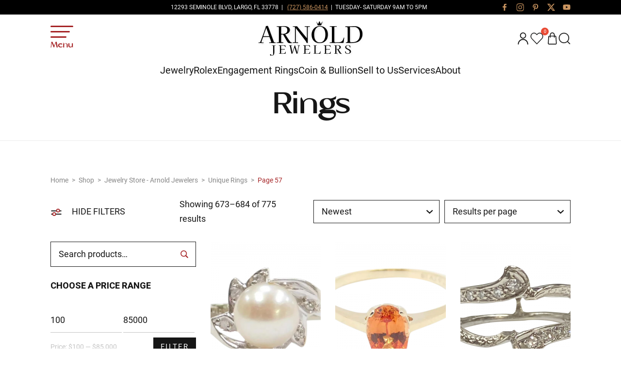

--- FILE ---
content_type: text/html; charset=UTF-8
request_url: https://arnoldjewelers.com/product-category/jewelry/rings/page/57/
body_size: 67077
content:

<!DOCTYPE html>
<html lang="en-US">
<head>
	<meta charset="UTF-8">
<script type="text/javascript">
/* <![CDATA[ */

//----------------------------------------------------------
//------ JAVASCRIPT HOOK FUNCTIONS FOR GRAVITY FORMS -------
//----------------------------------------------------------

if ( ! gform ) {
	document.addEventListener( 'gform_main_scripts_loaded', function() { gform.scriptsLoaded = true; } );
	document.addEventListener( 'gform/theme/scripts_loaded', function() { gform.themeScriptsLoaded = true; } );
	window.addEventListener( 'DOMContentLoaded', function() { gform.domLoaded = true; } );

	var gform = {
		domLoaded: false,
		scriptsLoaded: false,
		themeScriptsLoaded: false,
		isFormEditor: () => typeof InitializeEditor === 'function',

		/**
		 * @deprecated 2.9 the use of initializeOnLoaded in the form editor context is deprecated.
		 * @remove-in 4.0 this function will not check for gform.isFormEditor().
		 */
		callIfLoaded: function ( fn ) {
			if ( gform.domLoaded && gform.scriptsLoaded && ( gform.themeScriptsLoaded || gform.isFormEditor() ) ) {
				if ( gform.isFormEditor() ) {
					console.warn( 'The use of gform.initializeOnLoaded() is deprecated in the form editor context and will be removed in Gravity Forms 3.1.' );
				}
				fn();
				return true;
			}
			return false;
		},

		/**
		 * Call a function when all scripts are loaded
		 *
		 * @param function fn the callback function to call when all scripts are loaded
		 *
		 * @returns void
		 */
		initializeOnLoaded: function( fn ) {
			if ( ! gform.callIfLoaded( fn ) ) {
				document.addEventListener( 'gform_main_scripts_loaded', () => { gform.scriptsLoaded = true; gform.callIfLoaded( fn ); } );
				document.addEventListener( 'gform/theme/scripts_loaded', () => { gform.themeScriptsLoaded = true; gform.callIfLoaded( fn ); } );
				window.addEventListener( 'DOMContentLoaded', () => { gform.domLoaded = true; gform.callIfLoaded( fn ); } );
			}
		},

		hooks: { action: {}, filter: {} },
		addAction: function( action, callable, priority, tag ) {
			gform.addHook( 'action', action, callable, priority, tag );
		},
		addFilter: function( action, callable, priority, tag ) {
			gform.addHook( 'filter', action, callable, priority, tag );
		},
		doAction: function( action ) {
			gform.doHook( 'action', action, arguments );
		},
		applyFilters: function( action ) {
			return gform.doHook( 'filter', action, arguments );
		},
		removeAction: function( action, tag ) {
			gform.removeHook( 'action', action, tag );
		},
		removeFilter: function( action, priority, tag ) {
			gform.removeHook( 'filter', action, priority, tag );
		},
		addHook: function( hookType, action, callable, priority, tag ) {
			if ( undefined == gform.hooks[hookType][action] ) {
				gform.hooks[hookType][action] = [];
			}
			var hooks = gform.hooks[hookType][action];
			if ( undefined == tag ) {
				tag = action + '_' + hooks.length;
			}
			if( priority == undefined ){
				priority = 10;
			}

			gform.hooks[hookType][action].push( { tag:tag, callable:callable, priority:priority } );
		},
		doHook: function( hookType, action, args ) {

			// splice args from object into array and remove first index which is the hook name
			args = Array.prototype.slice.call(args, 1);

			if ( undefined != gform.hooks[hookType][action] ) {
				var hooks = gform.hooks[hookType][action], hook;
				//sort by priority
				hooks.sort(function(a,b){return a["priority"]-b["priority"]});

				hooks.forEach( function( hookItem ) {
					hook = hookItem.callable;

					if(typeof hook != 'function')
						hook = window[hook];
					if ( 'action' == hookType ) {
						hook.apply(null, args);
					} else {
						args[0] = hook.apply(null, args);
					}
				} );
			}
			if ( 'filter'==hookType ) {
				return args[0];
			}
		},
		removeHook: function( hookType, action, priority, tag ) {
			if ( undefined != gform.hooks[hookType][action] ) {
				var hooks = gform.hooks[hookType][action];
				hooks = hooks.filter( function(hook, index, arr) {
					var removeHook = (undefined==tag||tag==hook.tag) && (undefined==priority||priority==hook.priority);
					return !removeHook;
				} );
				gform.hooks[hookType][action] = hooks;
			}
		}
	};
}

/* ]]> */
</script>

	<meta name="viewport" content="width=device-width, initial-scale=1, maximum-scale=1">
	<title>Unique Rings in Tampa Bay | Vintage &amp; One-of-a-Kind | Arnold Jewelers</title>
	<link rel="profile" href="https://gmpg.org/xfn/11">
	<link rel="pingback" href="https://arnoldjewelers.com/xmlrpc.php">
	<meta name="msapplication-TileColor" content="#161616">
	<meta name="theme-color" content="#161616">
	<link rel="preload" as="font" href="https://arnoldjewelers.com/wp-content/themes/digitalsilk/assets/fonts/roboto/roboto-v30-latin-regular.woff2" type="font/woff2" crossorigin>
	<link rel="preload" as="font" href="https://arnoldjewelers.com/wp-content/themes/digitalsilk/assets/fonts/costigue/Costigue-Regular.woff2" type="font/woff2" crossorigin>
	<link rel="preconnect" href="https://www.googletagmanager.com" crossorigin>
	<link rel="dns-prefetch" href="https://www.googletagmanager.com/">
	<meta name="facebook-domain-verification" content="d6lfs47nphy420dwh915yc39qefemf" />
	<meta name='robots' content='index, follow, max-image-preview:large, max-snippet:-1, max-video-preview:-1' />

	<!-- This site is optimized with the Yoast SEO Premium plugin v26.6 (Yoast SEO v26.6) - https://yoast.com/wordpress/plugins/seo/ -->
	<meta name="description" content="Discover unique rings in Largo, FL at Arnold Jewelers. Shop vintage, Art Deco, gemstone &amp; custom designs — Tampa Bay’s destination for one-of-a-kind jewelry." />
	<link rel="canonical" href="https://arnoldjewelers.com/product-category/jewelry/rings/page/57/" />
	<link rel="prev" href="https://arnoldjewelers.com/product-category/jewelry/rings/page/56/" />
	<link rel="next" href="https://arnoldjewelers.com/product-category/jewelry/rings/page/58/" />
	<meta property="og:locale" content="en_US" />
	<meta property="og:type" content="article" />
	<meta property="og:title" content="Unique Rings in Tampa Bay | Vintage &amp; One-of-a-Kind | Arnold Jewelers" />
	<meta property="og:description" content="Discover unique rings in Largo, FL at Arnold Jewelers. Shop vintage, Art Deco, gemstone &amp; custom designs — Tampa Bay’s destination for one-of-a-kind jewelry." />
	<meta property="og:url" content="https://arnoldjewelers.com/product-category/jewelry/rings/" />
	<meta property="og:site_name" content="Arnold Jewelers" />
	<meta property="og:image" content="https://arnoldjewelers.com/wp-content/uploads/2023/08/Untitled-design-81.png" />
	<meta property="og:image:width" content="460" />
	<meta property="og:image:height" content="320" />
	<meta property="og:image:type" content="image/png" />
	<meta name="twitter:card" content="summary_large_image" />
	<meta name="twitter:site" content="@ArnoldJewelers" />
	<script type="application/ld+json" class="yoast-schema-graph">{"@context":"https://schema.org","@graph":[{"@type":"CollectionPage","@id":"https://arnoldjewelers.com/product-category/jewelry/rings/","url":"https://arnoldjewelers.com/product-category/jewelry/rings/page/57/","name":"Unique Rings in Tampa Bay | Vintage & One-of-a-Kind | Arnold Jewelers","isPartOf":{"@id":"https://arnoldjewelers.com/#website"},"primaryImageOfPage":{"@id":"https://arnoldjewelers.com/product-category/jewelry/rings/page/57/#primaryimage"},"image":{"@id":"https://arnoldjewelers.com/product-category/jewelry/rings/page/57/#primaryimage"},"thumbnailUrl":"https://arnoldjewelers.com/wp-content/uploads/2022/10/Vintage-Cultured-Pearl-Diamond-09-ctw-thumb-1A-720-35cbfdd3-f.png","description":"Discover unique rings in Largo, FL at Arnold Jewelers. Shop vintage, Art Deco, gemstone & custom designs — Tampa Bay’s destination for one-of-a-kind jewelry.","breadcrumb":{"@id":"https://arnoldjewelers.com/product-category/jewelry/rings/page/57/#breadcrumb"},"inLanguage":"en-US"},{"@type":"ImageObject","inLanguage":"en-US","@id":"https://arnoldjewelers.com/product-category/jewelry/rings/page/57/#primaryimage","url":"https://arnoldjewelers.com/wp-content/uploads/2022/10/Vintage-Cultured-Pearl-Diamond-09-ctw-thumb-1A-720-35cbfdd3-f.png","contentUrl":"https://arnoldjewelers.com/wp-content/uploads/2022/10/Vintage-Cultured-Pearl-Diamond-09-ctw-thumb-1A-720-35cbfdd3-f.png","width":720,"height":720},{"@type":"BreadcrumbList","@id":"https://arnoldjewelers.com/product-category/jewelry/rings/page/57/#breadcrumb","itemListElement":[{"@type":"ListItem","position":1,"name":"Jewelry Store - Arnold Jewelers","item":"https://arnoldjewelers.com/product-category/jewelry/"},{"@type":"ListItem","position":2,"name":"Unique Rings"}]},{"@type":"WebSite","@id":"https://arnoldjewelers.com/#website","url":"https://arnoldjewelers.com/","name":"Arnold Jewelers","description":"Tampa Bay Area’s Most Trusted, Family Owned Jewelry Store.","publisher":{"@id":"https://arnoldjewelers.com/#organization"},"potentialAction":[{"@type":"SearchAction","target":{"@type":"EntryPoint","urlTemplate":"https://arnoldjewelers.com/?s={search_term_string}"},"query-input":{"@type":"PropertyValueSpecification","valueRequired":true,"valueName":"search_term_string"}}],"inLanguage":"en-US"},{"@type":"Organization","@id":"https://arnoldjewelers.com/#organization","name":"Arnold Jewelers","alternateName":"Arnolds Jewelry","url":"https://arnoldjewelers.com/","logo":{"@type":"ImageObject","inLanguage":"en-US","@id":"https://arnoldjewelers.com/#/schema/logo/image/","url":"https://arnoldjewelers.com/wp-content/uploads/2023/02/arnold-jewelers-transparent.svg","contentUrl":"https://arnoldjewelers.com/wp-content/uploads/2023/02/arnold-jewelers-transparent.svg","width":1429,"height":533,"caption":"Arnold Jewelers"},"image":{"@id":"https://arnoldjewelers.com/#/schema/logo/image/"},"sameAs":["https://www.facebook.com/arnold.jewelers/","https://x.com/ArnoldJewelers","https://www.instagram.com/arnold_jewelers/","https://www.linkedin.com/company/arnold-jewelers"],"description":"Arnold Jewelers is a family-owned jewelry store in Largo, Florida, specializing in fine jewelry, engagement rings, pre-owned Rolex watches, gold and silver bullion, and rare U.S. coins. Serving Tampa Bay for over 40 years, we offer jewelry repair, custom design, and top-dollar buying for gold, silver, coins, and trading cards. Shop in-store or online for vintage and estate jewelry, diamond studs, gemstone rings, men’s gold jewelry, luxury watches, and more. Arnold Jewelers — trusted, local, and family-owned.","email":"info@arnoldjewelers.com","telephone":"727-586-0414","legalName":"Arnold Jewelers Inc","foundingDate":"1984-03-01","numberOfEmployees":{"@type":"QuantitativeValue","minValue":"11","maxValue":"50"}}]}</script>
	<!-- / Yoast SEO Premium plugin. -->


<link rel='dns-prefetch' href='//www.googletagmanager.com' />
<link rel='dns-prefetch' href='//static.addtoany.com' />
<link rel='dns-prefetch' href='//storage.googleapis.com' />
<style id='wp-img-auto-sizes-contain-inline-css' type='text/css'>
img:is([sizes=auto i],[sizes^="auto," i]){contain-intrinsic-size:3000px 1500px}
/*# sourceURL=wp-img-auto-sizes-contain-inline-css */
</style>
<link rel="preload" id='berocket_aapf_widget-style-css' href='https://arnoldjewelers.com/wp-content/plugins/woocommerce-ajax-filters/assets/frontend/css/fullmain.min.css?ver=1.6.9.4' as="style" onload="this.onload=null;this.rel='stylesheet'"  />
<noscript><link rel='stylesheet' id='berocket_aapf_widget-style-css' href='https://arnoldjewelers.com/wp-content/plugins/woocommerce-ajax-filters/assets/frontend/css/fullmain.min.css?ver=1.6.9.4' type='text/css' media='all' />
</noscript><link rel="preload" id='contact-form-7-css' href='https://arnoldjewelers.com/wp-content/plugins/contact-form-7/includes/css/styles.css?ver=6.1.4' as="style" onload="this.onload=null;this.rel='stylesheet'"  />
<noscript><link rel='stylesheet' id='contact-form-7-css' href='https://arnoldjewelers.com/wp-content/plugins/contact-form-7/includes/css/styles.css?ver=6.1.4' type='text/css' media='all' />
</noscript><link rel="preload" id='mfcf7_zl_button_style-css' href='https://arnoldjewelers.com/wp-content/plugins/multiline-files-for-contact-form-7/css/style.css?12&#038;ver=6.9' as="style" onload="this.onload=null;this.rel='stylesheet'"  />
<noscript><link rel='stylesheet' id='mfcf7_zl_button_style-css' href='https://arnoldjewelers.com/wp-content/plugins/multiline-files-for-contact-form-7/css/style.css?12&#038;ver=6.9' type='text/css' media='all' />
</noscript><link rel="preload" id='vdb-ring-builder-css' href='https://arnoldjewelers.com/wp-content/plugins/vdb-ring-builder/public/css/vdb-ring-builder-public.css?ver=1.0.0' as="style" onload="this.onload=null;this.rel='stylesheet'"  />
<noscript><link rel='stylesheet' id='vdb-ring-builder-css' href='https://arnoldjewelers.com/wp-content/plugins/vdb-ring-builder/public/css/vdb-ring-builder-public.css?ver=1.0.0' type='text/css' media='all' />
</noscript><style id='vdb-ring-builder-inline-css' type='text/css'>

            :root {
                --background-color: #f0f0f0;
                --button-background-color: #161616;
                --label-color: #353535;
                --icon-background-color: #faf6ef;
            }
        
/*# sourceURL=vdb-ring-builder-inline-css */
</style>
<link rel="preload" id='vdb-ring-builder-slick-css' href='https://arnoldjewelers.com/wp-content/plugins/vdb-ring-builder/public/css/slick.min.css?ver=1.0.0' as="style" onload="this.onload=null;this.rel='stylesheet'"  />
<noscript><link rel='stylesheet' id='vdb-ring-builder-slick-css' href='https://arnoldjewelers.com/wp-content/plugins/vdb-ring-builder/public/css/slick.min.css?ver=1.0.0' type='text/css' media='all' />
</noscript><link rel="preload" id='vdb-ring-builder-ion-range-css' href='https://arnoldjewelers.com/wp-content/plugins/vdb-ring-builder/public/css/ion.rangeSlider.min.css?ver=1.0.0' as="style" onload="this.onload=null;this.rel='stylesheet'"  />
<noscript><link rel='stylesheet' id='vdb-ring-builder-ion-range-css' href='https://arnoldjewelers.com/wp-content/plugins/vdb-ring-builder/public/css/ion.rangeSlider.min.css?ver=1.0.0' type='text/css' media='all' />
</noscript><style id='woocommerce-inline-inline-css' type='text/css'>
.woocommerce form .form-row .required { visibility: visible; }
/*# sourceURL=woocommerce-inline-inline-css */
</style>
<link rel="preload" id='perfect-scrollbar-css' href='https://arnoldjewelers.com/wp-content/plugins/woo-smart-wishlist/assets/libs/perfect-scrollbar/css/perfect-scrollbar.min.css?ver=6.9' as="style" onload="this.onload=null;this.rel='stylesheet'"  />
<noscript><link rel='stylesheet' id='perfect-scrollbar-css' href='https://arnoldjewelers.com/wp-content/plugins/woo-smart-wishlist/assets/libs/perfect-scrollbar/css/perfect-scrollbar.min.css?ver=6.9' type='text/css' media='all' />
</noscript><link rel="preload" id='perfect-scrollbar-wpc-css' href='https://arnoldjewelers.com/wp-content/plugins/woo-smart-wishlist/assets/libs/perfect-scrollbar/css/custom-theme.css?ver=6.9' as="style" onload="this.onload=null;this.rel='stylesheet'"  />
<noscript><link rel='stylesheet' id='perfect-scrollbar-wpc-css' href='https://arnoldjewelers.com/wp-content/plugins/woo-smart-wishlist/assets/libs/perfect-scrollbar/css/custom-theme.css?ver=6.9' type='text/css' media='all' />
</noscript><link rel="preload" id='woosw-icons-css' href='https://arnoldjewelers.com/wp-content/plugins/woo-smart-wishlist/assets/css/icons.css?ver=5.0.8' as="style" onload="this.onload=null;this.rel='stylesheet'"  />
<noscript><link rel='stylesheet' id='woosw-icons-css' href='https://arnoldjewelers.com/wp-content/plugins/woo-smart-wishlist/assets/css/icons.css?ver=5.0.8' type='text/css' media='all' />
</noscript><link rel="preload" id='woosw-frontend-css' href='https://arnoldjewelers.com/wp-content/plugins/woo-smart-wishlist/assets/css/frontend.css?ver=5.0.8' as="style" onload="this.onload=null;this.rel='stylesheet'"  />
<noscript><link rel='stylesheet' id='woosw-frontend-css' href='https://arnoldjewelers.com/wp-content/plugins/woo-smart-wishlist/assets/css/frontend.css?ver=5.0.8' type='text/css' media='all' />
</noscript><style id='woosw-frontend-inline-css' type='text/css'>
.woosw-popup .woosw-popup-inner .woosw-popup-content .woosw-popup-content-bot .woosw-notice { background-color: #5fbd74; } .woosw-popup .woosw-popup-inner .woosw-popup-content .woosw-popup-content-bot .woosw-popup-content-bot-inner a:hover { color: #5fbd74; border-color: #5fbd74; } 
/*# sourceURL=woosw-frontend-inline-css */
</style>
<link rel="preload" id='dgwt-wcas-style-css' href='https://arnoldjewelers.com/wp-content/plugins/ajax-search-for-woocommerce-premium/assets/css/style.css?ver=1.32.1' as="style" onload="this.onload=null;this.rel='stylesheet'"  />
<noscript><link rel='stylesheet' id='dgwt-wcas-style-css' href='https://arnoldjewelers.com/wp-content/plugins/ajax-search-for-woocommerce-premium/assets/css/style.css?ver=1.32.1' type='text/css' media='all' />
</noscript><link rel='stylesheet' id='site-critical-css' href='https://arnoldjewelers.com/wp-content/themes/digitalsilk/assets/_dist/css/critical.css?ver=1.10.00' type='text/css' media='screen' />
<link rel="preload" id='swiper-css-css' href='https://arnoldjewelers.com/wp-content/themes/digitalsilk/assets/vendors/swiper/swiper-bundle.min.css?ver=1.10.00' as="style" onload="this.onload=null;this.rel='stylesheet'"  />
<noscript><link rel='stylesheet' id='swiper-css-css' href='https://arnoldjewelers.com/wp-content/themes/digitalsilk/assets/vendors/swiper/swiper-bundle.min.css?ver=1.10.00' type='text/css' media='all' />
</noscript><link rel="preload" id='css-floatbox-css' href='https://arnoldjewelers.com/wp-content/themes/digitalsilk/assets/vendors/floatbox/floatbox.css?ver=1.10.00' as="style" onload="this.onload=null;this.rel='stylesheet'"  />
<noscript><link rel='stylesheet' id='css-floatbox-css' href='https://arnoldjewelers.com/wp-content/themes/digitalsilk/assets/vendors/floatbox/floatbox.css?ver=1.10.00' type='text/css' media='all' />
</noscript><link rel="preload" id='main-css-css' href='https://arnoldjewelers.com/wp-content/themes/digitalsilk/assets/_dist/css/main.css?ver=1.10.00' as="style" onload="this.onload=null;this.rel='stylesheet'"  />
<noscript><link rel='stylesheet' id='main-css-css' href='https://arnoldjewelers.com/wp-content/themes/digitalsilk/assets/_dist/css/main.css?ver=1.10.00' type='text/css' media='all' />
</noscript><link rel="preload" id='fancybox-styles-css' href='https://arnoldjewelers.com/wp-content/themes/digitalsilk/assets/vendors/fancybox/jquery.fancybox.min.css?ver=1.10.00' as="style" onload="this.onload=null;this.rel='stylesheet'"  />
<noscript><link rel='stylesheet' id='fancybox-styles-css' href='https://arnoldjewelers.com/wp-content/themes/digitalsilk/assets/vendors/fancybox/jquery.fancybox.min.css?ver=1.10.00' type='text/css' media='all' />
</noscript><link rel="preload" id='woocommerce-styles-css' href='https://arnoldjewelers.com/wp-content/themes/digitalsilk/assets/_dist/css/woocommerce.css?ver=1.10.00' as="style" onload="this.onload=null;this.rel='stylesheet'"  />
<noscript><link rel='stylesheet' id='woocommerce-styles-css' href='https://arnoldjewelers.com/wp-content/themes/digitalsilk/assets/_dist/css/woocommerce.css?ver=1.10.00' type='text/css' media='all' />
</noscript><link rel="preload" id='woocommerce-specific-styles-css' href='https://arnoldjewelers.com/wp-content/themes/digitalsilk/assets/_dist/css/woocommerce/woocommerce-specific/woocommerce-specific.css?ver=1.10.00' as="style" onload="this.onload=null;this.rel='stylesheet'"  />
<noscript><link rel='stylesheet' id='woocommerce-specific-styles-css' href='https://arnoldjewelers.com/wp-content/themes/digitalsilk/assets/_dist/css/woocommerce/woocommerce-specific/woocommerce-specific.css?ver=1.10.00' type='text/css' media='all' />
</noscript><script type="text/javascript" id="woocommerce-google-analytics-integration-gtag-js-after">
/* <![CDATA[ */
/* Google Analytics for WooCommerce (gtag.js) */
					window.dataLayer = window.dataLayer || [];
					function gtag(){dataLayer.push(arguments);}
					// Set up default consent state.
					for ( const mode of [{"analytics_storage":"denied","ad_storage":"denied","ad_user_data":"denied","ad_personalization":"denied","region":["AT","BE","BG","HR","CY","CZ","DK","EE","FI","FR","DE","GR","HU","IS","IE","IT","LV","LI","LT","LU","MT","NL","NO","PL","PT","RO","SK","SI","ES","SE","GB","CH"]}] || [] ) {
						gtag( "consent", "default", { "wait_for_update": 500, ...mode } );
					}
					gtag("js", new Date());
					gtag("set", "developer_id.dOGY3NW", true);
					gtag("config", "G-CR0CPP5PFH", {"track_404":true,"allow_google_signals":true,"logged_in":false,"linker":{"domains":[],"allow_incoming":false},"custom_map":{"dimension1":"logged_in"}});
//# sourceURL=woocommerce-google-analytics-integration-gtag-js-after
/* ]]> */
</script>
<script type="text/javascript" id="jquery-core-js-extra">
/* <![CDATA[ */
var ds = {"ajax_url":"https://arnoldjewelers.com/wp-admin/admin-ajax.php","query":"{\"paged\":57,\"product_cat\":\"rings\",\"error\":\"\",\"m\":\"\",\"p\":0,\"post_parent\":\"\",\"subpost\":\"\",\"subpost_id\":\"\",\"attachment\":\"\",\"attachment_id\":0,\"name\":\"\",\"pagename\":\"\",\"page_id\":0,\"second\":\"\",\"minute\":\"\",\"hour\":\"\",\"day\":0,\"monthnum\":0,\"year\":0,\"w\":0,\"category_name\":\"\",\"tag\":\"\",\"cat\":\"\",\"tag_id\":\"\",\"author\":\"\",\"author_name\":\"\",\"feed\":\"\",\"tb\":\"\",\"meta_key\":\"\",\"meta_value\":\"\",\"preview\":\"\",\"s\":\"\",\"sentence\":\"\",\"title\":\"\",\"fields\":\"all\",\"menu_order\":\"\",\"embed\":\"\",\"category__in\":[],\"category__not_in\":[],\"category__and\":[],\"post__in\":[],\"post__not_in\":[],\"post_name__in\":[],\"tag__in\":[],\"tag__not_in\":[],\"tag__and\":[],\"tag_slug__in\":[],\"tag_slug__and\":[],\"post_parent__in\":[],\"post_parent__not_in\":[],\"author__in\":[],\"author__not_in\":[],\"search_columns\":[],\"orderby\":\"date ID\",\"order\":\"DESC\",\"meta_query\":[],\"tax_query\":{\"relation\":\"AND\",\"0\":{\"taxonomy\":\"product_visibility\",\"field\":\"term_taxonomy_id\",\"terms\":[8,10],\"operator\":\"NOT IN\"}},\"wc_query\":\"product_query\",\"posts_per_page\":12,\"bapf_apply\":true,\"bapf_tax_applied\":true,\"bapf_meta_applied\":true,\"bapf_postin_applied\":true,\"bapf_postnotin_applied\":true,\"ignore_sticky_posts\":false,\"suppress_filters\":false,\"cache_results\":true,\"update_post_term_cache\":true,\"update_menu_item_cache\":false,\"lazy_load_term_meta\":true,\"update_post_meta_cache\":true,\"post_type\":\"\",\"nopaging\":false,\"comments_per_page\":\"50\",\"no_found_rows\":false,\"taxonomy\":\"product_cat\",\"term\":\"rings\"}","popup_hidden_duration":"1","isCart":"","isShop":"","isSingleProduct":"","isCheckout":""};
//# sourceURL=jquery-core-js-extra
/* ]]> */
</script>
<script type="text/javascript" defer src="https://arnoldjewelers.com/wp-includes/js/jquery/jquery.js?ver=3.7.1" id="jquery-core-js"></script>
<script type="text/javascript" defer src="https://arnoldjewelers.com/wp-includes/js/jquery/jquery-migrate.js?ver=3.4.1" id="jquery-migrate-js"></script>
<script type="text/javascript" defer src="https://arnoldjewelers.com/wp-content/plugins/multiline-files-for-contact-form-7/js/zl-multine-files.js?ver=6.9" id="mfcf7_zl_multiline_files_script-js"></script>
<script type="text/javascript" defer src="https://storage.googleapis.com/gsf-scripts/wc/global-remarketing/arnol-dceb5fb8.js?ver=6.9" id="gsfwc-script-js"></script>
<script type="text/javascript" defer src="https://arnoldjewelers.com/wp-content/plugins/vdb-ring-builder/public/js/slick.min.js?ver=1.0.0" id="vdb-ring-builder-slick-js"></script>
<script type="text/javascript" defer src="https://arnoldjewelers.com/wp-content/plugins/vdb-ring-builder/public/js/ion.rangeSlider.min.js?ver=1.0.0" id="vdb-ring-builder-ion-range-js"></script>
<script type="text/javascript" defer src="https://arnoldjewelers.com/wp-content/plugins/vdb-ring-builder/public/js/vdb-ring-builder-range-slider-class.js?ver=1.0.0" id="vdb-ring-builder-range-slider-class-js"></script>
<script type="text/javascript" defer src="https://arnoldjewelers.com/wp-content/plugins/woocommerce/assets/js/jquery-blockui/jquery.blockUI.js?ver=2.7.0-wc.10.4.3" id="wc-jquery-blockui-js" defer="defer" data-wp-strategy="defer"></script>
<script type="text/javascript" id="wc-add-to-cart-js-extra">
/* <![CDATA[ */
var wc_add_to_cart_params = {"ajax_url":"/wp-admin/admin-ajax.php","wc_ajax_url":"/?wc-ajax=%%endpoint%%","i18n_view_cart":"View cart","cart_url":"https://arnoldjewelers.com/cart/","is_cart":"","cart_redirect_after_add":"no","default_state":[]};
//# sourceURL=wc-add-to-cart-js-extra
/* ]]> */
</script>
<script type="text/javascript" defer src="https://arnoldjewelers.com/wp-content/plugins/woocommerce/assets/js/frontend/add-to-cart.js?ver=10.4.3" id="wc-add-to-cart-js" defer="defer" data-wp-strategy="defer"></script>
<script type="text/javascript" defer src="https://arnoldjewelers.com/wp-content/plugins/woocommerce/assets/js/js-cookie/js.cookie.js?ver=2.1.4-wc.10.4.3" id="wc-js-cookie-js" data-wp-strategy="defer"></script>
<script type="text/javascript" id="woocommerce-js-extra">
/* <![CDATA[ */
var woocommerce_params = {"ajax_url":"/wp-admin/admin-ajax.php","wc_ajax_url":"/?wc-ajax=%%endpoint%%","i18n_password_show":"Show password","i18n_password_hide":"Hide password","default_state":[]};
//# sourceURL=woocommerce-js-extra
/* ]]> */
</script>
<script type="text/javascript" defer src="https://arnoldjewelers.com/wp-content/plugins/woocommerce/assets/js/frontend/woocommerce.js?ver=10.4.3" id="woocommerce-js" defer="defer" data-wp-strategy="defer"></script>
<script type="text/javascript" defer src="https://arnoldjewelers.com/wp-content/themes/digitalsilk/assets/vendors/cssrelpreload.js" id="loadCSS-js"></script>
<script type="text/javascript" defer src="https://arnoldjewelers.com/wp-content/themes/digitalsilk/assets/vendors/modernizr-custom.js?ver=1.10.00" id="modernizr-webp-js"></script>
<script type="text/javascript" defer src="https://arnoldjewelers.com/wp-content/themes/digitalsilk/assets/vendors/floatbox/floatbox.js?ver=1.10.00" id="js-floatbox-js"></script>
<link rel="https://api.w.org/" href="https://arnoldjewelers.com/wp-json/" /><link rel="alternate" title="JSON" type="application/json" href="https://arnoldjewelers.com/wp-json/wp/v2/product_cat/3574" /><link rel="EditURI" type="application/rsd+xml" title="RSD" href="https://arnoldjewelers.com/xmlrpc.php?rsd" />
<meta name="generator" content="WordPress 6.9" />
<meta name="generator" content="WooCommerce 10.4.3" />
<script type="text/javascript">
           var gsfwc_ajaxurl = "https://arnoldjewelers.com/wp-admin/admin-ajax.php";
         </script><style></style><meta name="ti-site-data" content="eyJyIjoiMToxMSE3OjQ4ITMwOjE5OCIsIm8iOiJodHRwczpcL1wvYXJub2xkamV3ZWxlcnMuY29tXC93cC1hZG1pblwvYWRtaW4tYWpheC5waHA/YWN0aW9uPXRpX29ubGluZV91c2Vyc19nb29nbGUmYW1wO3A9JTJGcHJvZHVjdC1jYXRlZ29yeSUyRmpld2VscnklMkZyaW5ncyUyRnBhZ2UlMkY1NyUyRiZhbXA7X3dwbm9uY2U9NTUxZjExNGJjZCJ9" />		<style>
			.dgwt-wcas-ico-magnifier,.dgwt-wcas-ico-magnifier-handler{max-width:20px}.dgwt-wcas-search-wrapp{max-width:600px}.dgwt-wcas-inner-preloader{background-image:url(https://arnoldjewelers.com/wp-content/uploads/2023/03/arnoldjewelersx2.png)}.dgwt-wcas-inner-preloader *{display:none}		</style>
			<noscript><style>.woocommerce-product-gallery{ opacity: 1 !important; }</style></noscript>
	<link rel="icon" href="https://arnoldjewelers.com/wp-content/uploads/2022/07/cropped-arnold-favicon-32x32.png" sizes="32x32" />
<link rel="icon" href="https://arnoldjewelers.com/wp-content/uploads/2022/07/cropped-arnold-favicon-192x192.png" sizes="192x192" />
<link rel="apple-touch-icon" href="https://arnoldjewelers.com/wp-content/uploads/2022/07/cropped-arnold-favicon-180x180.png" />
<meta name="msapplication-TileImage" content="https://arnoldjewelers.com/wp-content/uploads/2022/07/cropped-arnold-favicon-270x270.png" />
		<style type="text/css" id="wp-custom-css">
			@media all and (min-width: 1112px){
	.content-single .ez-toc-section{
		top:-160px;
	}
}
@media all and (max-width: 1111px){
	.content-single .ez-toc-section{
		top:-140px;
		display:block;
		height:1px;
	}
	.content-single h2, .content-single h3{
		position: relative;
	}
}


.woocommerce-ResetPassword {
	width: 100%;
}

div.quantity:has(input.qty[max="1"]) {
display: none;
}

@media all and (max-width: 1112px){
	.page-id-86 .section-accordion{
	padding-top: 150px;
}
	.cart-collaterals {
		flex-direction: column;
	}
	
	.cart-collaterals .cross-sells,
	.cart-collaterals .cart_totals {
		width: 100%;
		margin-bottom: 30px;
	}
	
	.cart-collaterals .cross-sells ul.products {
		display: flex;
		justify-content: flex-start;
		gap: 0;
	}
	
	.cart-collaterals .cross-sells ul.products .product {
		width: 33.3%;
		min-width: 1px;		
	}
	
		.cart-collaterals .cross-sells ul.products .product img {
			max-height: unset!important;
			height: unset;
		aspect-ratio: 1 / 1;
	}
}


@media all and (max-width: 768px) {
		.cart-collaterals .cross-sells ul.products .product {
		width: 100%;
	}
}


.cart-collaterals .cross-sells ul.products li.product {
	padding-bottom: 20px;
}

.woosw-btn-has-icon {
	height: unset;
	margin-bottom: 3px;
}

.cart-collaterals .cross-sells ul.products li.product .product-rating-price {
	position: absolute;
	bottom: 0;
	left: 0;
	pointer-events: none;
	width: 100%;
}

.product .wc-tab .c-accordion__item{
	margin-bottom: 0;
}

.woocommerce-tabs .woocommerce-product-attributes-item--weight, .woocommerce-tabs .woocommerce-product-attributes-item--dimensions {
display: none;
}

.page .is-wysiwyg a.cta-secondary:hover {
	color: white;
	text-decoration: none;
}
li#menu-item-67897 {
/*     display: none;
    opacity: 0;
    visibility: hidden; */
}

.vdb-rb-main-container {
	margin-top: 190px !important;
}

.page-template-vdb-rb-ring-creator .newsletter-wrap__header h3,
.page-template-vdb-rb-ring-creator .newsletter-wrap__header p{
	color: white;
}		</style>
		        <div class="svg-sprite"><svg width="0" height="0" style="position:absolute"><symbol fill="none" viewBox="0 0 9 16" id="arrow-left" xmlns="http://www.w3.org/2000/svg"><path d="M.688 7.293a1 1 0 000 1.414l6.364 6.364a1 1 0 001.415-1.414L2.81 8l5.657-5.657A1 1 0 007.052.93L.688 7.293zM1.396 9h.72V7h-.72v2z" fill="currentColor"/></symbol><symbol fill="none" viewBox="0 0 9 16" id="arrow-right" xmlns="http://www.w3.org/2000/svg"><path d="M8.312 8.707a1 1 0 000-1.414L1.948.929A1 1 0 10.533 2.343L6.19 8 .533 13.657a1 1 0 101.415 1.414l6.364-6.364zM7.604 7h-.72v2h.72V7z" fill="currentColor"/></symbol><symbol fill="none" viewBox="0 0 71 66" id="buy-sell" xmlns="http://www.w3.org/2000/svg"><path d="M32.318 0c-2.33 0-4.242 1.889-4.242 4.19 0 1.86 1.255 3.43 2.962 3.972-.329.506-.866.976-1.49 1.37a9.64 9.64 0 01-1.94.944H15.585c-4.813 0-8.721 3.934-8.721 8.737v15.97c-.455.48-.913.93-1.365 1.314C1.655 39.759.5 43.55.5 49.745c0 3.774 3.613 7.677 9.649 10.812 6.012 3.123 14.616 5.419 25.23 5.437a1.071 1.071 0 00.245 0c10.613-.019 19.216-2.314 25.227-5.437 6.035-3.135 9.649-7.038 9.649-10.812 0-6.195-1.155-9.986-4.999-13.248-.452-.384-.91-.833-1.365-1.314v-15.97c0-4.803-3.908-8.737-8.72-8.737H43.441a9.64 9.64 0 01-1.94-.943 4.498 4.498 0 01-1.434-1.43c.708-.227 1.346-.558 1.794-1.056.724-.805 1.062-1.838 1.062-2.857 0-1.018-.338-2.05-1.062-2.856C41.137.53 40.008 0 38.682 0s-2.455.529-3.18 1.334c-.018.02-.03.045-.048.066A4.243 4.243 0 0032.318 0zm0 2.095c1.184 0 2.121.926 2.121 2.095 0 1.17-.937 2.096-2.12 2.096-1.185 0-2.122-.926-2.122-2.096s.937-2.095 2.121-2.095zm6.364 0c.795 0 1.257.257 1.593.63.336.374.528.913.528 1.465 0 .553-.192 1.092-.528 1.465-.336.374-.798.63-1.593.63-.796 0-1.257-.256-1.593-.63-.336-.373-.528-.912-.528-1.465 0-.552.192-1.091.528-1.465.336-.373.797-.63 1.593-.63zm-3.228 4.886c.018.021.03.045.048.066.578.642 1.459 1.024 2.447 1.187.295.885.815 1.637 1.419 2.242h-7.574c.667-.584 1.25-1.321 1.527-2.228a4.25 4.25 0 002.133-1.267zm-19.87 5.59h39.831c3.648 0 6.6 2.953 6.6 6.642v13.384a24.611 24.611 0 01-1.114-1.696c-1.269-2.133-2.068-4.343-2.068-5.758v-4.19c0-1.263-.734-2.303-1.638-3.019-.904-.716-2.023-1.172-3.182-1.172H16.987c-1.16 0-2.278.456-3.182 1.172-.904.716-1.638 1.756-1.638 3.018v4.19c0 1.416-.8 3.626-2.068 5.759a24.605 24.605 0 01-1.114 1.696V19.213c0-3.689 2.953-6.642 6.6-6.642zm1.403 6.286h37.026c.545 0 1.306.275 1.856.71.55.436.843.967.843 1.385v4.19c0 2.112.979 4.499 2.36 6.82a26.875 26.875 0 003.03 4.111c.089.205.241.376.435.49a20.436 20.436 0 001.583 1.524c3.423 2.906 4.259 5.689 4.259 11.658 0 2.31-2.839 6.009-8.514 8.956-1.811.941-3.92 1.799-6.252 2.548a20.002 20.002 0 001.635-3.254c.066-.162.089-.339.068-.513l.114-.624-.648-.688-.37-.063-.849.42-.064.351a1.047 1.047 0 00-.232.364 17.617 17.617 0 01-2.92 4.932c-4.303 1.063-9.269 1.73-14.847 1.73-5.578 0-10.544-.667-14.846-1.73a17.615 17.615 0 01-2.921-4.931 1.043 1.043 0 00-.15-.269l.021-.116-.65-.688-.367-.063-.85.42-.167.924.108.115c-.006.147.02.293.074.43a20.002 20.002 0 001.635 3.253c-2.332-.75-4.44-1.607-6.252-2.548-5.675-2.947-8.514-6.646-8.514-8.956 0-5.97.835-8.752 4.26-11.658a20.179 20.179 0 001.582-1.525c.194-.113.346-.284.435-.489a26.878 26.878 0 003.03-4.11c1.381-2.322 2.36-4.709 2.36-6.82v-4.19c0-.419.293-.95.843-1.386.55-.435 1.311-.71 1.856-.71zM47.109 26.2a2.139 2.139 0 00-1.027.29 2.09 2.09 0 00-.75.75h-22.56a1.073 1.073 0 00-.759.3 1.047 1.047 0 00-.316.747 1.036 1.036 0 00.316.746 1.064 1.064 0 00.76.301h22.563c.192.325.47.592.805.774-.024.09-.035.181-.035.274v4.19a1.036 1.036 0 00.305.75 1.061 1.061 0 00.756.313 1.071 1.071 0 00.755-.312 1.046 1.046 0 00.305-.75V30.38a1.04 1.04 0 00-.035-.28c.295-.163.547-.393.733-.67a2.063 2.063 0 00-.21-2.56 2.144 2.144 0 00-1.606-.672zm-29.58 13.61l-.849.422-.167.923.648.685.369.066.85-.422.167-.923-.65-.685-.367-.066zm35.941 0l-.85.422-.167.923.65.685.367.066.85-.422.167-.923-.648-.685-.369-.066zm-37.403 3.93l-.849.42-.168.923.649.686.368.065.85-.42.167-.924-.648-.685-.369-.066zm38.866 0l-.85.42-.167.923.648.686.369.065.849-.42.168-.924-.649-.685-.368-.066zm-39.547 4.126l-.85.422-.167.925.648.685.369.063.85-.42.167-.924-.65-.685-.367-.066zm40.228 0l-.85.422-.167.925.65.685.367.063.85-.42.167-.924-.648-.685-.369-.066zm-40.03 4.178l-.85.422-.166.925.648.685.369.063.849-.419.168-.925-.65-.685-.367-.066zm39.831 0l-.849.422-.168.925.65.685.367.063.852-.419.165-.925-.648-.685-.369-.066z" fill="currentColor"/></symbol><symbol fill="none" viewBox="0 0 22 22" id="buy-sell-round" xmlns="http://www.w3.org/2000/svg"><path d="M11.677 9.882c-1.005-.377-1.406-.629-1.406-1.006 0-.327.25-.653 1.004-.653.854 0 1.381.276 1.708.402l.351-1.333c-.402-.2-.929-.352-1.707-.402V5.86H10.47v1.105c-1.255.252-1.983 1.056-1.983 2.112 0 1.157.853 1.735 2.134 2.163.88.301 1.256.578 1.256 1.03 0 .478-.452.73-1.13.73-.778 0-1.457-.252-1.959-.528l-.351 1.382c.451.252 1.205.478 2.009.503v1.132h1.155v-1.207c1.356-.226 2.11-1.132 2.11-2.188-.076-1.056-.629-1.71-2.035-2.212z" fill="currentColor"/><path d="M11 0C4.947 0 0 4.928 0 10.987 0 17.047 4.922 22 11 22c6.052 0 11-4.928 11-11.013C22 4.927 17.078 0 11 0zm0 21.246C5.35 21.246.753 16.644.753 10.987S5.35.754 11 .754c5.65 0 10.247 4.601 10.247 10.258 0 5.658-4.596 10.234-10.247 10.234z" fill="currentColor"/><path d="M11 2.035c-4.922 0-8.94 4.023-8.94 8.95 0 4.929 4.018 8.952 8.94 8.952 4.923 0 8.94-4.023 8.94-8.951.026-4.928-3.992-8.951-8.94-8.951zm0 17.173c-4.52 0-8.187-3.696-8.187-8.222S6.48 2.789 11 2.789s8.212 3.696 8.212 8.197c0 4.526-3.691 8.222-8.212 8.222z" fill="currentColor"/></symbol><symbol fill="none" viewBox="0 0 32 31" id="close" xmlns="http://www.w3.org/2000/svg"><rect x="2.919" y=".297" width="40" height="3" rx="1.5" transform="rotate(45 2.919 .297)" fill="currentColor"/><rect width="40" height="3" rx="1.5" transform="scale(-1 1) rotate(45 -14.9 -34.957)" fill="currentColor"/></symbol><symbol fill="none" viewBox="0 0 367 255" id="crown" xmlns="http://www.w3.org/2000/svg"><path d="M293.6 255H73.4L0 0l110.1 170L183.5 0l73.4 182.143L367 0l-73.4 255z" fill="currentColor"/></symbol><symbol fill="none" viewBox="0 0 367 316" id="crown-jewel" xmlns="http://www.w3.org/2000/svg"><path d="M367 62.167L299.716 1l-95.827 222.239L367 62.167z" fill="url(#agpaint0_linear_1_2604)"/><path d="M0 62.167L67.284 1l95.827 222.239L.001 62.167z" fill="url(#agpaint1_linear_1_2604)"/><path d="M299.716 1H67.283L183.5 274.211 299.716 1z" fill="url(#agpaint2_linear_1_2604)"/><path d="M367 62.167H0M299.716 1L186.564 62.167 67.284 1h232.432z" stroke="#C7C7C7"/><path d="M293.6 316H73.4L0 61l110.1 170 73.4-170 73.4 182.143L367 61l-73.4 255z" fill="#E6CDBD"/><defs><linearGradient id="agpaint0_linear_1_2604" x1="273.211" y1="62.167" x2="301.755" y2="121.294" gradientUnits="userSpaceOnUse"><stop stop-color="#FDFDFD"/><stop offset="1" stop-color="#D9D8D8"/></linearGradient><linearGradient id="agpaint1_linear_1_2604" x1="93.789" y1="62.167" x2="34.661" y2="98.867" gradientUnits="userSpaceOnUse"><stop stop-color="#CECECE"/><stop offset="1" stop-color="#fff"/></linearGradient><linearGradient id="agpaint2_linear_1_2604" x1="113" y1="101.5" x2="308.011" y2="20.22" gradientUnits="userSpaceOnUse"><stop stop-color="#fff"/><stop offset=".287" stop-color="#D6D6D6"/><stop offset="1" stop-color="#D5D5D5"/></linearGradient></defs></symbol><symbol fill="none" viewBox="0 0 27 26" id="easy-returns" xmlns="http://www.w3.org/2000/svg"><path d="M13.393 25.002c-5.54 0-10.374-3.79-11.755-9.216a.424.424 0 01.302-.516.42.42 0 01.51.305c1.284 5.051 5.785 8.579 10.943 8.579 6.231 0 11.3-5.133 11.3-11.441a.42.42 0 01.419-.424.42.42 0 01.419.424C25.53 19.488 20.084 25 13.393 25zM1.674 12.712a.42.42 0 01-.418-.424C1.256 5.513 6.7 0 13.393 0c5.54 0 10.374 3.789 11.755 9.215a.425.425 0 01-.302.516.42.42 0 01-.51-.305C23.053 4.376 18.552.848 13.394.848c-6.231 0-11.3 5.132-11.3 11.44a.42.42 0 01-.419.424z" fill="currentColor"/><path d="M1.674 12.712a.416.416 0 01-.296-.124l-1.255-1.27a.427.427 0 010-.6.414.414 0 01.591 0l1.256 1.271a.427.427 0 010 .6.415.415 0 01-.296.123z" fill="currentColor"/><path d="M1.675 12.712a.416.416 0 01-.296-.124.427.427 0 010-.599l1.255-1.271a.414.414 0 01.592 0 .427.427 0 010 .6l-1.256 1.27a.415.415 0 01-.295.124zM26.368 13.982a.415.415 0 01-.296-.124l-1.256-1.271a.427.427 0 010-.6.414.414 0 01.592 0l1.255 1.272a.427.427 0 010 .599.415.415 0 01-.295.124z" fill="currentColor"/><path d="M23.856 13.982a.415.415 0 01-.296-.124.427.427 0 010-.6l1.256-1.27a.414.414 0 01.592 0 .427.427 0 010 .599l-1.256 1.27a.415.415 0 01-.296.125zM5.86 22.224a.42.42 0 01-.419-.424V11.014a.42.42 0 01.419-.424.42.42 0 01.418.424V21.8a.42.42 0 01-.418.424zM20.926 22.224a.42.42 0 01-.418-.423V11.014a.42.42 0 01.418-.424.42.42 0 01.419.424V21.8a.42.42 0 01-.419.423z" fill="currentColor"/><path d="M20.928 11.437H5.86a.42.42 0 01-.419-.423.42.42 0 01.419-.424h15.069a.42.42 0 01.418.424.421.421 0 01-.418.423z" fill="currentColor"/><path d="M5.86 11.436a.412.412 0 01-.215-.06.426.426 0 01-.144-.582l1.256-2.12a.416.416 0 01.574-.145c.198.12.262.38.143.581L6.22 11.23a.417.417 0 01-.36.206zM20.928 11.435a.417.417 0 01-.359-.205l-1.255-2.12a.427.427 0 01.143-.58.416.416 0 01.574.144l1.256 2.12c.119.2.055.46-.144.581a.417.417 0 01-.215.06z" fill="currentColor"/><path d="M19.671 9.316H7.114a.42.42 0 01-.419-.424.42.42 0 01.419-.423h12.558a.42.42 0 01.418.423.421.421 0 01-.419.424z" fill="currentColor"/><path d="M11.72 11.436a.423.423 0 01-.41-.507l.418-2.12a.416.416 0 01.492-.331.423.423 0 01.328.498l-.418 2.12a.42.42 0 01-.41.34zM15.067 11.436a.42.42 0 01-.41-.34l-.418-2.12a.424.424 0 01.328-.498.416.416 0 01.492.332l.419 2.12a.424.424 0 01-.411.506z" fill="currentColor"/><path d="M11.72 13.98a.42.42 0 01-.42-.424v-2.542a.42.42 0 01.42-.424.42.42 0 01.418.424v2.542a.42.42 0 01-.419.424zM15.067 13.98a.42.42 0 01-.419-.424v-2.542a.42.42 0 01.419-.424.42.42 0 01.418.424v2.542a.42.42 0 01-.418.424z" fill="currentColor"/><path d="M15.068 13.979a.42.42 0 01-.102-.013l-1.674-.424a.424.424 0 01-.305-.513.417.417 0 01.508-.309l1.674.424a.424.424 0 01-.101.835z" fill="currentColor"/><path d="M11.717 13.979a.42.42 0 01-.405-.321.423.423 0 01.304-.514l1.675-.424a.417.417 0 01.507.309.423.423 0 01-.304.513l-1.675.424a.428.428 0 01-.102.013zM17.162 19.066H9.626a.42.42 0 01-.419-.424.42.42 0 01.419-.423h7.536a.42.42 0 01.419.423.42.42 0 01-.419.424zM17.162 17.37H9.626a.42.42 0 01-.419-.423.42.42 0 01.419-.424h7.536a.42.42 0 01.419.424.42.42 0 01-.419.424zM15.07 20.762h-3.35a.42.42 0 01-.42-.424.42.42 0 01.42-.424h3.35a.42.42 0 01.418.424.42.42 0 01-.419.424z" fill="currentColor"/></symbol><symbol fill="none" viewBox="0 0 81 58" id="fast-friendly-service" xmlns="http://www.w3.org/2000/svg"><path d="M44.365 54.957H8.997c-3.592 0-6.528-2.919-6.528-6.516V9.319a6.533 6.533 0 016.528-6.528h13.747v13.843c0 .846.441 1.608 1.18 2.037a2.31 2.31 0 002.352-.012l4.928-2.883a.311.311 0 01.322 0l4.928 2.883c.37.214.776.321 1.181.321.406 0 .8-.107 1.17-.31a2.321 2.321 0 001.18-2.037V2.803h13.748c3.603 0 6.539 2.93 6.539 6.528v5.992a1.013 1.013 0 002.028 0V9.331c0-4.718-3.842-8.554-8.568-8.554H8.997C4.284.767.441 4.603.441 9.32v39.122c0 4.705 3.843 8.541 8.556 8.541h35.369a1.012 1.012 0 100-2.025zm-6.408-38.312a.313.313 0 01-.154.274.304.304 0 01-.322 0l-4.929-2.883a2.349 2.349 0 00-1.18-.322c-.407 0-.824.107-1.182.322l-4.928 2.883a.303.303 0 01-.322 0 .31.31 0 01-.155-.274l-.002-13.843H37.97v13.843h-.012z" fill="currentColor"/><path d="M4.488 40.972l.851-.421.367.065.65.686-.167.925-.85.419-.368-.063-.649-.686.166-.925zm3.035 0l.852-.421.366.065.65.686-.167.925-.85.419-.368-.063-.649-.686.166-.925zm3.033 0l.852-.421.366.065.65.686-.167.925-.85.419-.368-.063-.648-.686.165-.925zm3.035 0l.852-.421.367.065.65.686-.168.925-.85.419-.368-.063-.648-.686.165-.925zm3.034 0l.851-.421.367.065.65.686-.168.925-.849.419-.369-.063-.648-.686.166-.925zm3.035 0l.851-.421.367.065.65.686-.167.925-.85.419-.369-.063-.648-.686.166-.925zM4.488 49.668l.851-.422.367.066.65.685-.167.925-.85.42-.368-.064-.649-.686.166-.924zm3.035 0l.852-.422.366.066.65.685-.167.925-.85.42-.368-.064-.649-.686.166-.924zm3.033 0l.852-.422.366.066.65.685-.167.925-.85.42-.368-.064-.648-.686.165-.924zm3.035 0l.852-.422.367.066.65.685-.168.925-.85.42-.368-.064-.648-.686.165-.924zM42.9 38.492c0 10.336 8.439 18.73 18.829 18.73s18.829-8.394 18.829-18.73c0-12.144-10.229-19.031-18.829-19.031-8.364 0-18.829 6.494-18.829 19.031zM61.73 21.15c9.637 0 17.434 7.756 17.434 17.342 0 9.586-7.797 17.342-17.434 17.342s-17.434-7.756-17.434-17.342c0-9.586 7.797-17.342 17.434-17.342zm-1.228 3.516a.683.683 0 00-.635.742.69.69 0 00.69.638h.056a.704.704 0 00.642-.749.695.695 0 00-.753-.631zm2.93.062a.698.698 0 00-.783.603.69.69 0 00.69.777.693.693 0 00.092-1.38zm-5.533.452a.7.7 0 00-.277.026.688.688 0 00-.467.86c.09.306.369.5.669.5a.732.732 0 00.203-.035.688.688 0 00.467-.86.698.698 0 00-.595-.49zm8.11.183a.707.707 0 00-.62.461.69.69 0 00.427.88v.007a.93.93 0 00.237.036.685.685 0 00.655-.465.69.69 0 00-.698-.919zm-10.823.89a.684.684 0 00-.263.084.685.685 0 00-.271.944.686.686 0 00.606.353c.118 0 .23-.027.335-.082a.697.697 0 00.279-.945.707.707 0 00-.687-.354zm13.48.304a.697.697 0 00-.695.321.696.696 0 10.955-.229.71.71 0 00-.26-.092zm-15.642 1.279a.7.7 0 00-.507.167.696.696 0 00.914 1.047.684.684 0 00.07-.978.704.704 0 00-.477-.236zm17.73.4a.705.705 0 00-.49.216.689.689 0 00.029.979.677.677 0 00.48.195.696.696 0 00.48-1.2.696.696 0 00-.498-.19zm-19.776 1.627a.688.688 0 00-.456.268.687.687 0 00.133.972.682.682 0 00.418.146.71.71 0 00.559-.278.688.688 0 00-.14-.971.685.685 0 00-.514-.137zm21.729.492a.71.71 0 00-.525.11.688.688 0 00-.174.964.688.688 0 00.572.298.7.7 0 00.398-.118.69.69 0 00.174-.964.683.683 0 00-.445-.29zm-11.042 1.19a.7.7 0 00-.688.704v5.036a1.398 1.398 0 00-.608.668 1.36 1.36 0 00-.064.892c.08.296.257.558.505.745a1.437 1.437 0 001.555.113l2.496 1.468a.7.7 0 001.046-.5.69.69 0 00-.336-.695l-2.482-1.46a1.358 1.358 0 00-.186-.711 1.403 1.403 0 00-.532-.519V32.25a.69.69 0 00-.434-.653.701.701 0 00-.272-.05zm-12.001.683a.69.69 0 00-.655.401.688.688 0 00.335.923.64.64 0 00.293.07.705.705 0 00.634-.403.694.694 0 00-.335-.923.709.709 0 00-.272-.068zm24.248.55a.688.688 0 00-.648.955c.111.27.37.429.641.429.09 0 .18-.014.264-.049a.7.7 0 00.384-.908.699.699 0 00-.641-.428zm-25.3 2.082a.691.691 0 00-.558.53.698.698 0 00.523.833c.056.007.105.013.16.013a.69.69 0 00.153-1.367.69.69 0 00-.278-.01zm25.955.585a.692.692 0 00.119 1.374c.041 0 .083 0 .125-.007a.696.696 0 00.565-.812.696.696 0 00-.809-.555zm-26.15 2.151a.703.703 0 00-.712.686.694.694 0 00.69.702h.008a.69.69 0 00.697-.68.698.698 0 00-.684-.708zm26.485.201a.698.698 0 00-.697.694.698.698 0 001.395 0 .698.698 0 00-.698-.694zM48.793 40.37a.708.708 0 00-.28.001.688.688 0 00-.543.812.691.691 0 00.816.547.692.692 0 00.006-1.36zm25.685.194a.687.687 0 00-.547.535.696.696 0 00.538.825c.05.007.098.015.14.015a.694.694 0 10-.131-1.375zm-25.009 2.434a.696.696 0 00-.636.973.69.69 0 00.642.416.698.698 0 00.643-.965.705.705 0 00-.649-.424zm24.292.186a.7.7 0 00-.652.412.695.695 0 00.355.916.68.68 0 00.286.055.7.7 0 00.635-.409.695.695 0 00-.624-.974zm-22.808 2.24a.706.706 0 00-.522.121.687.687 0 00-.16.965.695.695 0 00.565.291.715.715 0 00.404-.124.697.697 0 00.168-.972.694.694 0 00-.455-.28zm21.288.16a.705.705 0 00-.457.273.695.695 0 00.565 1.104.69.69 0 00.558-.277.687.687 0 00-.147-.972.697.697 0 00-.519-.127zm-19.594 1.908a.695.695 0 00.03 1.39.713.713 0 00.515-.222.704.704 0 00-.041-.985.714.714 0 00-.504-.183zm17.868.137a.696.696 0 00-.502.178.69.69 0 00.467 1.207.69.69 0 00.516-1.152.689.689 0 00-.48-.233zm-15.512 1.525a.704.704 0 00-.694.331.695.695 0 00.599 1.048.684.684 0 00.6-.34.688.688 0 00-.505-1.04zm13.132.097a.693.693 0 00-.263.09.688.688 0 00.348 1.29.695.695 0 00.606-1.034.704.704 0 00-.691-.346zM57.388 50.3a.706.706 0 00-.611.468.7.7 0 001.325.445.692.692 0 00-.714-.913zm8.348.063a.703.703 0 00-.276.032.685.685 0 00-.454.867.697.697 0 00.879.45h-.007a.694.694 0 00.46-.866.697.697 0 00-.602-.483zm-5.5.538a.692.692 0 10-.077 1.38.706.706 0 00.697-.617.693.693 0 00-.62-.763zm2.643.02a.69.69 0 00-.628.757.695.695 0 00.69.624h.07a.703.703 0 00.628-.756.695.695 0 00-.76-.624z" fill="currentColor"/></symbol><symbol fill="none" viewBox="0 0 34 17" id="fast-shipping" xmlns="http://www.w3.org/2000/svg"><path d="M33.855.205a.577.577 0 00-.44-.205h-18.47a.582.582 0 00-.58.491l-2.446 15.836a.589.589 0 00.135.472c.112.13.274.203.444.201h18.465a.582.582 0 00.58-.491L33.993.673a.589.589 0 00-.139-.468zm-10.608.965h1.687l-.464 3.001h-1.675l.452-3zm7.223 14.66H13.172l2.266-14.66h6.632l-.539 3.51a.588.588 0 00.133.468c.11.13.272.205.44.205h2.865a.582.582 0 00.58-.497l.58-3.674h6.614L30.47 15.83zM11.398 3.235H.58A.582.582 0 010 2.65c0-.323.26-.585.58-.585h10.818c.32 0 .58.262.58.585 0 .323-.26.585-.58.585zM10.203 5.51c.32 0 .58.262.58.585 0 .323-.26.585-.58.585H5.565a.582.582 0 01-.58-.585c0-.323.26-.585.58-.585h4.638zm1.774 4.955a.588.588 0 01-.17.414.578.578 0 01-.41.171H3.665a.582.582 0 01-.58-.585c0-.323.26-.585.58-.585h7.734c.157 0 .308.065.418.18.11.115.167.27.161.429v-.024zm-2.354 3.3a.588.588 0 01-.17.413.577.577 0 01-.41.172H6.726a.582.582 0 01-.58-.585c0-.323.26-.585.58-.585h2.319c.153 0 .3.061.41.171.108.11.17.259.17.414z" fill="currentColor"/></symbol><symbol fill="none" viewBox="0 0 30 22" id="free-shipping" xmlns="http://www.w3.org/2000/svg"><path d="M29.817 10.077l-4.685-4.804a.573.573 0 00-.365-.146h-5.538V2.549C19.23 1.142 18.043 0 16.582 0H2.647C1.187 0 0 1.142 0 2.549v16.317c0 .263.213.498.517.498h1.947C2.647 20.828 3.986 22 5.568 22s2.89-1.142 3.103-2.636H20.66C20.842 20.828 22.18 22 23.763 22c1.582 0 2.89-1.142 3.103-2.636h2.617a.504.504 0 00.517-.498v-8.437a.788.788 0 00-.183-.352zm-.882.528v.527h-6.237v-5.01h1.825l4.412 4.483zM2.647.967h13.935c.913 0 1.643.703 1.643 1.581V14.12H1.004V2.549c0-.879.73-1.582 1.643-1.582zm2.92 20.037c-1.156 0-2.099-.908-2.099-2.021 0-1.114.943-2.022 2.1-2.022 1.156 0 2.1.908 2.1 2.022 0 1.113-.944 2.021-2.1 2.021zm0-5.039c-1.52 0-2.768 1.026-3.072 2.403H1.004v-3.252h17.19v3.252H8.61c-.274-1.377-1.551-2.403-3.042-2.403zm18.165 5.04c-1.156 0-2.1-.909-2.1-2.022 0-1.114.944-2.022 2.1-2.022 1.156 0 2.1.908 2.1 2.022 0 1.113-.944 2.021-2.1 2.021zm3.073-2.637c-.304-1.377-1.552-2.403-3.073-2.403s-2.769 1.026-3.073 2.403h-1.46V6.123h2.464v5.536c0 .264.213.498.517.498h6.755v6.24h-2.13v-.03z" fill="currentColor"/><path d="M7.514 7.586h-.183c-.79 0-1.46-.616-1.46-1.407v-.41c0-.761.64-1.406 1.46-1.406h.214c.79 0 1.46.616 1.46 1.406v.41c-.03.762-.7 1.407-1.491 1.407zm-.183-2.373a.6.6 0 00-.608.586v.41a.6.6 0 00.608.586h.214a.6.6 0 00.608-.586v-.41a.6.6 0 00-.608-.586H7.33zM11.865 11.25h-.213c-.791 0-1.46-.616-1.46-1.406v-.41c0-.762.639-1.407 1.46-1.407h.213c.79 0 1.46.616 1.46 1.406v.41c0 .791-.639 1.407-1.46 1.407zm-.183-2.373a.6.6 0 00-.608.586v.41a.6.6 0 00.608.586h.213a.6.6 0 00.609-.586v-.44a.6.6 0 00-.609-.585h-.213v.029zM7.027 10.694a.399.399 0 01-.304-.118c-.183-.146-.183-.41 0-.585l5.02-4.922c.152-.175.426-.175.608 0 .183.147.183.41 0 .586l-4.99 4.921a.652.652 0 01-.334.118z" fill="currentColor"/></symbol><symbol fill="none" viewBox="0 0 47 25" id="hamburger-menu" xmlns="http://www.w3.org/2000/svg"><rect y="11" width="40" height="3" rx="1.5" fill="currentColor"/><rect y="22" width="33" height="3" rx="1.5" fill="currentColor"/><rect width="47" height="3" rx="1.5" fill="currentColor"/></symbol><symbol fill="none" viewBox="0 0 19 11" id="icon-closed-filter" xmlns="http://www.w3.org/2000/svg"><path d="M1 1l8.5 9L18 1" stroke="#fff" stroke-linecap="round" stroke-linejoin="round"/></symbol><symbol fill="none" viewBox="0 0 24 17" id="icon-filters" xmlns="http://www.w3.org/2000/svg"><path fill="#161616" d="M0 4h24v2.25H0zM0 11.5h24v2.25H0z"/><circle cx="16.125" cy="4.375" r="3.375" fill="#fff" stroke="#A52325" stroke-width="2"/><circle cx="7.125" cy="12.625" r="3.375" fill="#fff" stroke="#A52325" stroke-width="2"/></symbol><symbol fill="none" viewBox="0 0 19 11" id="icon-opened-filter" xmlns="http://www.w3.org/2000/svg"><path d="M1 10l8.5-9 8.5 9" stroke="#CC9661" stroke-linecap="round" stroke-linejoin="round"/></symbol><symbol fill="none" viewBox="0 0 49 66" id="jewelery-with" xmlns="http://www.w3.org/2000/svg"><path d="M24.488.004a.926.926 0 00-.734.253.93.93 0 00-.19.298.902.902 0 00-.072.344.95.95 0 00.262.643c.172.163.41.262.645.262a.91.91 0 00.346-.073.936.936 0 00.3-.189.95.95 0 00.261-.643.9.9 0 00-.072-.344.929.929 0 00-.19-.298.935.935 0 00-.3-.19.89.89 0 00-.256-.063zm-.089 3.608c-.5 0-.907.407-.907.904a.908.908 0 001.814 0 .908.908 0 00-.907-.904zm.085 3.622a.915.915 0 00-.73.256.95.95 0 00-.262.643c0 .062.024.122.039.183a2.723 2.723 0 00-1.606 1.664 2.704 2.704 0 00.262 2.294c-1.845.87-3.131 2.74-3.131 4.902 0 .204.013.407.035.606C8.171 20.24 0 29.969 0 41.588 0 55.06 10.98 66 24.5 66S49 55.06 49 41.588c0-11.62-8.171-21.349-19.093-23.806a5.3 5.3 0 00.037-.606c0-2.161-1.286-4.032-3.131-4.902a2.705 2.705 0 00-.46-3.408 2.725 2.725 0 00-1.071-.613c.006-.04.024-.08.024-.12a.95.95 0 00-.262-.643 1.045 1.045 0 00-.3-.19.876.876 0 00-.26-.066zm.016 6.325a3.61 3.61 0 013.63 3.617c0 .091-.02.176-.027.265a24.73 24.73 0 00-7.206 0c-.007-.09-.027-.174-.027-.265a3.61 3.61 0 013.63-3.617zm0 5.425c12.54 0 22.685 10.11 22.685 22.604S37.04 64.192 24.5 64.192 1.815 54.082 1.815 41.588 11.96 18.984 24.5 18.984zm-1.599 4.583a.89.89 0 00-.825.968.9.9 0 00.898.831h.073a.916.916 0 00.834-.976.905.905 0 00-.98-.823zm3.813.081a.909.909 0 00-1.018.786.9.9 0 00.79 1.005.902.902 0 001.007-.779.899.899 0 00-.78-1.012zm-7.2.59a.911.911 0 00-.36.033.897.897 0 00-.607 1.122c.118.398.48.651.87.651a.956.956 0 00.264-.046.897.897 0 00.608-1.12.91.91 0 00-.774-.64zm10.555.238a.92.92 0 00-.807.6.9.9 0 00.555 1.148v.01c.1.026.208.045.308.045a.892.892 0 00.853-.605.9.9 0 00-.91-1.198zm-14.085 1.16a.887.887 0 00-.342.11.894.894 0 00-.352 1.229.89.89 0 00.788.46c.154 0 .3-.034.436-.107a.91.91 0 00.363-1.23.92.92 0 00-.893-.461zm17.542.396a.906.906 0 00-.905.419.908.908 0 00.77 1.382.885.885 0 00.772-.432.9.9 0 00-.637-1.369zm-20.354 1.667a.91.91 0 00-.66.217.907.907 0 00.6 1.591.88.88 0 00.59-.226.892.892 0 00.09-1.275.916.916 0 00-.62-.307zm23.071.521a.917.917 0 00-.638.283.899.899 0 00.037 1.274.88.88 0 00.626.255.909.909 0 00.626-1.565.905.905 0 00-.65-.247zM10.51 30.34a.895.895 0 00-.594.35.896.896 0 00.174 1.267c.163.126.353.19.544.19a.922.922 0 00.726-.362.897.897 0 00-.182-1.266.89.89 0 00-.668-.178zm28.273.642a.924.924 0 00-.683.143.898.898 0 00-.226 1.257.895.895 0 00.744.389.91.91 0 00.517-.154.9.9 0 00.227-1.257.888.888 0 00-.58-.378zm-14.368 1.552a.91.91 0 00-.895.917v6.563a1.82 1.82 0 00-.79.871 1.776 1.776 0 00-.085 1.163c.104.386.335.728.657.972a1.867 1.867 0 002.024.147l3.248 1.912a.91.91 0 001.361-.651.9.9 0 00-.437-.906l-3.23-1.902a1.781 1.781 0 00-.242-.928 1.826 1.826 0 00-.691-.676v-6.565a.9.9 0 00-.566-.85.911.911 0 00-.354-.067zm-15.616.89a.898.898 0 00-.852.523.897.897 0 00.436 1.202.84.84 0 00.38.09.917.917 0 00.827-.524.905.905 0 00-.436-1.203.924.924 0 00-.355-.088zm31.552.715a.916.916 0 00-.354.07.897.897 0 00-.49 1.175.9.9 0 00.835.56.893.893 0 00.344-.064.913.913 0 00.5-1.183.91.91 0 00-.835-.558zm-32.92 2.715a.9.9 0 00-.726.69.91.91 0 00.68 1.086c.073.01.137.018.21.018.408 0 .788-.28.878-.705a.9.9 0 00-.68-1.077.896.896 0 00-.362-.012zm33.773.762a.901.901 0 00.154 1.791c.054 0 .109 0 .163-.009a.906.906 0 10-.317-1.782zM7.176 40.421a.915.915 0 00-.925.893c-.01.498.4.915.898.915h.01a.9.9 0 00.907-.886.908.908 0 00-.89-.922zm34.464.261c-.5 0-.908.407-.908.904a.908.908 0 001.815 0 .908.908 0 00-.907-.904zM7.667 44.035a.92.92 0 00-.363.002c-.49.1-.807.57-.708 1.058a.9.9 0 001.062.714.902.902 0 00.009-1.773zm33.422.253a.894.894 0 00-.711.698.907.907 0 00.7 1.075c.063.01.126.02.18.02a.904.904 0 10-.17-1.793zM8.548 47.461a.905.905 0 00-.355.075.913.913 0 00-.473 1.193c.145.344.48.543.835.543a.91.91 0 00.837-1.257.917.917 0 00-.844-.554zm31.608.242a.912.912 0 00-.849.537c-.2.452 0 .986.463 1.194a.88.88 0 00.372.072.91.91 0 00.826-.533.906.906 0 00-.812-1.27zm-29.678 2.921a.918.918 0 00-.68.157.906.906 0 00.526 1.637.927.927 0 00.528-.162.91.91 0 00.218-1.266.902.902 0 00-.592-.366zm27.7.209a.917.917 0 00-.595.355.907.907 0 00.736 1.439.897.897 0 00.726-.362.897.897 0 00-.191-1.267.907.907 0 00-.675-.165zm-25.496 2.486a.91.91 0 00-.632.293.907.907 0 00.671 1.519c.245 0 .489-.1.67-.29a.918.918 0 00-.053-1.284.927.927 0 00-.656-.238zm23.251.178a.904.904 0 00-.654.232.9.9 0 00.608 1.573.901.901 0 00.672-1.5.895.895 0 00-.626-.305zm-20.184 1.987a.916.916 0 00-.904.433.907.907 0 00.78 1.365.89.89 0 00.78-.444.897.897 0 00-.657-1.354zm17.086.127a.898.898 0 00-.342.117.898.898 0 00.454 1.68.92.92 0 00.453-.117.906.906 0 00.335-1.23.916.916 0 00-.9-.45zm-13.983 1.367a.92.92 0 00-.796.61.913.913 0 00.863 1.195.903.903 0 10-.067-1.805zm10.862.083a.913.913 0 00-.36.04.893.893 0 00-.59 1.13.907.907 0 001.143.589h-.009a.905.905 0 00.6-1.13.907.907 0 00-.784-.63zm-7.156.701a.9.9 0 10-.2 1.789c.036.009.062.01.099.01a.919.919 0 00.907-.805.903.903 0 00-.806-.994zm3.438.026a.898.898 0 00-.817.986.905.905 0 00.898.814h.09a.915.915 0 00.818-.985.905.905 0 00-.99-.815z" fill="currentColor"/></symbol><symbol fill="none" viewBox="0 0 23 17" id="mail" xmlns="http://www.w3.org/2000/svg"><path d="M2.711 15.653h17.577c.377 0 .724-.13 1-.346l-6.513-6.2-.741.706a3.666 3.666 0 01-2.535 1.014 3.666 3.666 0 01-2.534-1.014l-.741-.706-6.514 6.2a1.62 1.62 0 001 .346h.001zm19.169-1.268c.027-.117.04-.24.04-.365V2.71c0-.125-.014-.247-.04-.365l-6.325 6.02 6.325 6.019zM7.445 8.365L1.12 2.346a1.61 1.61 0 00-.04.365V14.02c0 .125.014.247.04.365l6.325-6.02zm13.844-6.941a1.621 1.621 0 00-1-.346H2.711c-.377 0-.724.13-1.001.346l6.882 6.55.004.004 1.11 1.056a2.592 2.592 0 001.794.717c.646 0 1.291-.239 1.794-.717l1.111-1.057.002-.002 6.883-6.55-.002-.001zm-1 15.307H2.711a2.704 2.704 0 01-1.916-.796A2.703 2.703 0 010 14.02V2.71C0 1.966.305 1.288.796.797A2.701 2.701 0 012.712 0h17.576c.747 0 1.425.305 1.916.796.49.491.796 1.169.796 1.915V14.02c0 .746-.305 1.423-.796 1.915-.491.491-1.17.796-1.916.796z" fill="currentColor"/></symbol><symbol fill="none" viewBox="0 0 24 27" id="my-account" xmlns="http://www.w3.org/2000/svg"><path d="M23.048 26.012a.988.988 0 11-1.975 0 9.549 9.549 0 00-19.097 0 .988.988 0 11-1.976 0c0-6.364 5.16-11.524 11.524-11.524 6.365 0 11.524 5.16 11.524 11.524zM11.524 13.829a6.915 6.915 0 110-13.83 6.915 6.915 0 010 13.83zm0-1.975a4.94 4.94 0 100-9.879 4.94 4.94 0 000 9.879z" fill="currentColor"/></symbol><symbol fill="none" viewBox="0 0 15 22" id="necklace" xmlns="http://www.w3.org/2000/svg"><path d="M7.219 0c-.249 0-.451.215-.451.478s.202.478.45.478c.25 0 .452-.215.452-.478S7.467 0 7.219 0zm-1.58.03c-.373 0-.676.321-.676.717 0 .396.303.717.677.717.373 0 .676-.321.676-.717 0-.396-.303-.717-.676-.717zm3.159 0c-.374 0-.677.321-.677.717 0 .396.303.717.677.717.373 0 .677-.321.677-.717 0-.396-.304-.717-.677-.717zM3.835.986c-.374 0-.677.321-.677.717 0 .396.303.718.677.718.374 0 .677-.322.677-.718 0-.396-.303-.717-.677-.717zm6.767 0c-.373 0-.676.321-.676.717 0 .396.303.718.676.718.374 0 .677-.322.677-.718 0-.396-.303-.717-.677-.717zm-8.12 1.405c-.374 0-.677.32-.677.717 0 .396.303.717.676.717.374 0 .677-.321.677-.717 0-.396-.303-.717-.677-.717zm9.474 0c-.374 0-.677.32-.677.717 0 .396.303.717.677.717.374 0 .677-.321.677-.717 0-.396-.303-.717-.677-.717zM1.58 4.303c-.374 0-.677.322-.677.717 0 .396.303.718.677.718.374 0 .677-.322.677-.718 0-.395-.303-.717-.677-.717zm11.28 0c-.374 0-.677.322-.677.717 0 .396.303.718.676.718.374 0 .677-.322.677-.718 0-.395-.303-.717-.677-.717zM1.127 6.216C.51 6.216 0 6.757 0 7.41s.511 1.196 1.128 1.196c.617 0 1.128-.542 1.128-1.196 0-.654-.511-1.195-1.128-1.195zm12.182 0c-.617 0-1.128.541-1.128 1.195s.51 1.196 1.128 1.196c.616 0 1.127-.542 1.127-1.196 0-.654-.51-1.195-1.127-1.195zm-12.182.956c.13 0 .226.1.226.24 0 .137-.096.238-.226.238s-.226-.1-.226-.239c0-.138.096-.239.226-.239zm12.182 0c.13 0 .225.1.225.24 0 .137-.095.238-.225.238s-.226-.1-.226-.239c0-.138.095-.239.226-.239zM1.128 9.085C.51 9.085 0 9.626 0 10.28s.511 1.195 1.128 1.195c.617 0 1.128-.541 1.128-1.195s-.511-1.195-1.128-1.195zm12.182 0c-.617 0-1.128.541-1.128 1.195s.51 1.195 1.128 1.195c.616 0 1.127-.541 1.127-1.195s-.51-1.195-1.127-1.195zm-12.182.956c.13 0 .226.1.226.239 0 .138-.096.24-.226.24s-.226-.102-.226-.24.096-.24.226-.24zm12.182 0c.13 0 .225.1.225.239 0 .138-.095.24-.225.24s-.226-.102-.226-.24.095-.24.226-.24zM2.03 11.953c-.617 0-1.128.542-1.128 1.196 0 .654.511 1.195 1.128 1.195.617 0 1.128-.541 1.128-1.195s-.51-1.195-1.128-1.195zm10.377 0c-.617 0-1.128.542-1.128 1.196 0 .654.511 1.195 1.128 1.195.617 0 1.128-.541 1.128-1.195s-.51-1.195-1.128-1.195zM2.03 12.91c.13 0 .226.1.226.239 0 .138-.095.239-.226.239-.13 0-.225-.101-.225-.24 0-.137.095-.238.225-.238zm10.377 0c.13 0 .226.1.226.239 0 .138-.095.239-.226.239-.13 0-.225-.101-.225-.24 0-.137.095-.238.225-.238zm-8.346.478c-.742 0-1.354.648-1.354 1.434 0 .787.612 1.435 1.354 1.435.742 0 1.353-.648 1.353-1.435 0-.786-.611-1.434-1.353-1.434zm6.316 0c-.742 0-1.354.648-1.354 1.434 0 .787.612 1.435 1.354 1.435.742 0 1.353-.648 1.353-1.435 0-.786-.611-1.434-1.353-1.434zm-3.158.478c-.992 0-1.805.861-1.805 1.913 0 .885.578 1.625 1.354 1.837v.344l-1.227 1.3a.5.5 0 00-.042.628L6.852 21.8c.085.125.222.2.367.2a.445.445 0 00.366-.2l1.354-1.912a.5.5 0 00-.042-.628l-1.227-1.3v-.344c.775-.212 1.353-.952 1.353-1.837 0-1.052-.812-1.913-1.804-1.913zm-3.158.478c.253 0 .45.21.45.478 0 .27-.197.479-.45.479-.254 0-.452-.21-.452-.479s.198-.478.452-.478zm6.316 0c.254 0 .451.21.451.478 0 .27-.197.479-.451.479s-.451-.21-.451-.479.197-.478.451-.478zm-3.158.478c.504 0 .902.422.902.957 0 .502-.356.911-.818.956H7.29a.445.445 0 00-.14 0c-.01 0-.02.002-.029 0-.456-.052-.804-.458-.804-.956 0-.535.399-.957.903-.957zm0 4.035l.747.791-.747 1.061-.748-1.06.748-.792z" fill="currentColor"/></symbol><symbol fill="none" viewBox="0 0 68 68" id="no-icon" xmlns="http://www.w3.org/2000/svg"><circle cx="34" cy="34" r="33" stroke="red" stroke-width="2"/><rect x="21.121" y="19" width="40" height="3" rx="1.5" transform="rotate(45 21.121 19)" fill="red"/><rect width="40" height="3" rx="1.5" transform="scale(-1 1) rotate(45 -46.577 -47.577)" fill="red"/></symbol><symbol fill="none" viewBox="0 0 22 27" id="pin" xmlns="http://www.w3.org/2000/svg"><path d="M10.886 0A10.453 10.453 0 00.442 10.444c0 4.96 5.383 10.925 9.901 15.053l.543.507.543-.523c5.016-4.81 9.901-9.937 9.901-15.037A10.454 10.454 0 0010.886.002V0zm0 23.797C5.18 18.48 2.048 13.753 2.048 10.444a8.838 8.838 0 0117.673 0c.003 4.297-4.284 8.939-8.835 13.353z" fill="currentColor"/><path d="M10.887 6.426a4.018 4.018 0 100 8.035 4.018 4.018 0 000-8.035zm0 6.426a2.41 2.41 0 110-4.819 2.41 2.41 0 010 4.82v-.001z" fill="currentColor"/></symbol><symbol fill="none" viewBox="0 0 8 8" id="plus" xmlns="http://www.w3.org/2000/svg"><path d="M7 3H5V1c0-.55-.45-1-1-1S3 .45 3 1v2H1c-.55 0-1 .45-1 1s.45 1 1 1h2v2c0 .55.45 1 1 1s1-.45 1-1V5h2c.55 0 1-.45 1-1s-.45-1-1-1z" fill="#A66C31"/></symbol><symbol fill="none" viewBox="0 0 26 30" id="price-tag" xmlns="http://www.w3.org/2000/svg"><path d="M24.696 13.49L11.848.642A2.043 2.043 0 0010.144.01l-7.45.757A2.152 2.152 0 00.768 2.694l-.757 7.45c-.064.663.157 1.294.63 1.736l4.483 4.483c-.978 1.42-1.578 3.125-1.578 4.956C3.546 26.086 7.43 30 12.227 30c4.799 0 8.65-3.883 8.65-8.681 0-.316-.032-.631-.063-.947l3.85-3.851c.885-.821.885-2.21.032-3.03v-.001zM12.227 28.453a7.127 7.127 0 01-7.134-7.134 7.127 7.127 0 017.134-7.135c3.946 0 7.103 3.22 7.103 7.135 0 3.914-3.188 7.134-7.103 7.134zm11.396-13.006l-3.188 3.157c-1.137-3.441-4.388-5.935-8.208-5.935a8.641 8.641 0 00-6.092 2.526l-4.42-4.388a.583.583 0 01-.158-.505l.726-7.45a.638.638 0 01.568-.568l7.45-.726c0-.032.032-.032.063-.032.158 0 .316.063.442.19l12.848 12.847c.19.253.19.631-.031.884z" fill="currentColor"/><path d="M6.767 3.926a2.85 2.85 0 00-2.841 2.84c0 1.58 1.294 2.873 2.84 2.873A2.883 2.883 0 009.64 6.767c0-1.579-1.294-2.841-2.872-2.841zm0 4.167c-.726 0-1.326-.6-1.326-1.326 0-.726.6-1.326 1.326-1.326.726 0 1.326.6 1.326 1.326 0 .726-.6 1.326-1.326 1.326zM12.795 20.56h-1.136a.849.849 0 01-.853-.853c0-.474.379-.852.853-.852h1.136c.316 0 .6.157.758.442a.783.783 0 001.041.347.784.784 0 00.348-1.042 2.368 2.368 0 00-1.926-1.263v-.757a.748.748 0 00-.758-.758.748.748 0 00-.757.758v.726c-1.231.095-2.21 1.136-2.21 2.367a2.398 2.398 0 002.4 2.4h1.135c.474 0 .853.378.853.852a.849.849 0 01-.853.852H11.69c-.284 0-.568-.158-.694-.378a.765.765 0 00-.726-.474c-.442 0-.758.347-.758.79 0 .126.031.252.095.347a2.329 2.329 0 001.894 1.23v.758c0 .442.347.758.758.758a.748.748 0 00.757-.758v-.758a2.378 2.378 0 002.21-2.367 2.44 2.44 0 00-2.43-2.368h-.001z" fill="currentColor"/></symbol><symbol fill="none" viewBox="0 0 73 66" id="quality" xmlns="http://www.w3.org/2000/svg"><path d="M19.728 0L.75 19.007l34.556 45.805c.048.088.109.168.18.238l.716.95.718-.95c.07-.07.13-.15.178-.238L72.25 19.007 52.676 0H19.728zm1.519 2.01h14.418l12.712 19.1H38.21a1.001 1.001 0 00-1.018 1.005 1.007 1.007 0 001.018 1.005h12.119l.025-.004a.991.991 0 00.114-.018l17.574-2.64L39.09 58.835l6.043-18.158a1.008 1.008 0 00-.902-1.475 1.003 1.003 0 00-1.003.842L35.853 62.2l-.755-1.001.57-.287.16-.885-.616-.658-.347-.063-.806.405-.015.09L4.359 20.457l17.035 2.56 5.777 17.362a1.006 1.006 0 001.002.834 1.003 1.003 0 001.016-.965 1.007 1.007 0 00-.11-.5l-5.82-17.486 6.343-9.528a1.006 1.006 0 00-.759-1.677 1.003 1.003 0 00-.92.575l-5.041 7.575L21.247 2.01zm16.831 0h13.08l-1.636 17.191-11.444-17.19zM19.345 3.226L21.03 20.93 4.192 18.4 19.345 3.227zm33.714 0L68.209 18.4l-16.834 2.529 1.684-17.703zm-19.311.46l-.804.404-.159.885.616.658.347.063.806-.403.156-.887-.613-.658-.35-.063zM31.296 7.37l-.804.405-.16.887.614.658.35.06.803-.402.159-.887-.616-.658-.346-.063zm-5.13 13.74l-.804.404-.16.885.614.658.35.063.803-.405.159-.885-.614-.658-.349-.063zm4.014 0l-.804.404-.159.885.614.658.349.063.804-.405.159-.885-.614-.658-.349-.063zm4.015 0l-.804.404-.159.885.614.658.349.063.803-.405.16-.885-.614-.658-.35-.063zm14.855 3.618l-.806.404-.157.886.614.657.349.063.804-.402.158-.888-.615-.657-.347-.063zm-1.206 3.618l-.803.404-.16.888.616.658.347.06.804-.402.159-.887-.614-.658-.349-.063zm-1.203 3.62l-.804.403-.159.887.614.658.349.063.803-.405.16-.887-.616-.658-.347-.06zm-1.206 3.619l-.804.402-.158.888.615.657.347.063.806-.404.157-.886-.614-.657-.349-.063zm-15.923 7.639l-.804.402-.159.888.614.657.349.063.803-.404.16-.886-.616-.657-.347-.063zm1.337 4.02l-.804.403-.159.888.616.657.347.063.805-.404.157-.886-.614-.658-.348-.062zm1.338 4.022l-.803.404-.16.885.616.658.347.063.804-.405.159-.885-.614-.658-.349-.063zm1.34 4.02l-.804.405-.16.885.614.658.35.063.803-.405.159-.885-.616-.658-.347-.063z" fill="currentColor"/></symbol><symbol fill="none" viewBox="0 0 122 109" id="quote-close" xmlns="http://www.w3.org/2000/svg"><path d="M11.48 59.086h0l.005-.005c7.947-6.169 11.64-13.44 10.906-22.704-.74-9.321-5.966-20.72-16.063-35.086L5.774.504h24.284l.15.21C50.792 29.55 58.11 52.173 56.521 80.14h0v.013c-1.283 15.54-12.521 27.35-27.67 27.35-15.123 0-27.354-12.105-27.354-27.39 0-8.59 3.224-15.614 9.981-21.028zm64.766 0h0l.006-.005c7.947-6.169 11.64-13.44 10.905-22.704-.739-9.321-5.966-20.72-16.062-35.086L70.54.504h24.283l.15.21c20.586 28.837 27.902 51.46 26.315 79.427h0l-.001.013c-1.282 15.54-12.521 27.35-27.669 27.35-15.124 0-27.354-12.105-27.354-27.39 0-8.59 3.224-15.614 9.981-21.028z" stroke="#A66C31"/></symbol><symbol fill="none" viewBox="0 0 121 108" id="quote-open" xmlns="http://www.w3.org/2000/svg"><path d="M110.519 48.918h0l-.006.005c-7.947 6.168-11.64 13.44-10.906 22.704.74 9.321 5.966 20.72 16.063 35.085l.554.788H91.94l-.15-.209C71.206 78.453 63.889 55.83 65.477 27.863h0v-.013C66.76 12.31 77.998.5 93.147.5 108.27.5 120.5 12.605 120.5 27.89c0 8.59-3.224 15.614-9.981 21.028zm-64.767 0h0l-.006.005c-7.947 6.168-11.64 13.44-10.905 22.704.739 9.321 5.966 20.72 16.062 35.085l.554.788H27.174l-.15-.209C6.438 78.453-.878 55.83.71 27.863h0l.001-.013C1.992 12.31 13.23.5 28.38.5c15.124 0 27.354 12.105 27.354 27.39 0 8.59-3.223 15.614-9.981 21.028z" stroke="#A66C31"/></symbol><symbol fill="none" viewBox="0 0 27 27" id="search" xmlns="http://www.w3.org/2000/svg"><path d="M24.985 26.106l.106.106.106-.106.91-.909.105-.106-.106-.106-5.063-5.063c1.754-2.025 2.834-4.648 2.834-7.558C23.877 6.014 18.713.85 12.364.85 6.014.85.85 6.015.85 12.364c0 6.349 5.165 11.513 11.514 11.513a11.55 11.55 0 007.558-2.834l5.063 5.063zM12.364 2.45c5.469 0 9.915 4.446 9.915 9.915 0 5.469-4.446 9.915-9.915 9.915-5.47 0-9.915-4.446-9.915-9.915 0-5.47 4.446-9.915 9.915-9.915z" fill="currentColor" stroke="currentColor" stroke-width=".3"/></symbol><symbol fill="none" viewBox="0 0 20 27" id="shopping-cart" xmlns="http://www.w3.org/2000/svg"><path d="M16.882 27H2.914a3.02 3.02 0 01-2.25-.98 2.529 2.529 0 01-.648-1.998L.952 9.648c.162-1.413 1.404-2.457 2.898-2.457h12.096c1.494 0 2.745 1.035 2.898 2.412l.945 14.454c.081.684-.153 1.395-.657 1.953a3.019 3.019 0 01-2.25.981v.01zM3.85 9c-.567 0-1.053.36-1.107.81l-.936 14.374a.79.79 0 00.198.639c.216.243.54.378.91.378H16.89c.36 0 .693-.135.91-.378a.778.778 0 00.206-.594l-.945-14.454C17.017 9.36 16.532 9 15.955 9H3.85z" fill="currentColor"/><path d="M14.398 11.7a.903.903 0 01-.9-.9V5.4c0-1.99-1.61-3.6-3.6-3.6-1.989 0-3.6 1.611-3.6 3.6v5.4c0 .495-.405.9-.9.9a.903.903 0 01-.9-.9V5.4c0-2.98 2.421-5.4 5.4-5.4 2.98 0 5.4 2.421 5.4 5.4v5.4c0 .495-.405.9-.9.9z" fill="currentColor"/></symbol><symbol fill="none" viewBox="0 0 30 28" id="social-facebook" xmlns="http://www.w3.org/2000/svg"><g clip-path="url(#bcclip0)"><path d="M17.423 27.144V14.829h4.438l.666-4.8h-5.104V6.963c0-1.39.413-2.337 2.555-2.337l2.728-.001V.332c-.471-.057-2.09-.188-3.976-.188-3.936 0-6.63 2.237-6.63 6.344v3.54H7.647v4.801h4.451v12.315h5.324z" fill="currentColor"/></g><defs><clipPath id="bcclip0"><path fill="#fff" transform="translate(.677 .144)" d="M0 0h29v27H0z"/></clipPath></defs></symbol><symbol fill="none" viewBox="0 0 28 29" id="social-instagram" xmlns="http://www.w3.org/2000/svg"><g clip-path="url(#bdclip0)"><path d="M14.598 28.644h-.269a90.44 90.44 0 01-5.973-.17c-1.744-.11-3.335-.735-4.603-1.807-1.223-1.035-2.059-2.433-2.483-4.157-.369-1.5-.388-2.973-.407-4.398a318.344 318.344 0 01-.03-3.465c.002-1.237.016-2.448.03-3.47.019-1.425.038-2.898.407-4.398.424-1.724 1.26-3.122 2.483-4.157C5.021 1.55 6.613.925 8.356.815a90.72 90.72 0 015.979-.17c2.116-.005 4.071.05 5.973.17 1.744.11 3.335.735 4.603 1.807 1.223 1.035 2.058 2.433 2.482 4.157.37 1.5.39 2.973.408 4.398.014 1.022.028 2.233.03 3.465v.005a311.172 311.172 0 01-.03 3.465c-.019 1.425-.038 2.898-.408 4.398-.424 1.724-1.259 3.122-2.482 4.157-1.268 1.072-2.86 1.696-4.603 1.806a89.98 89.98 0 01-5.71.171zm-.269-2.188c2.082.006 3.994-.049 5.851-.166 1.318-.083 2.461-.527 3.398-1.319.865-.732 1.462-1.742 1.772-3.002.307-1.249.325-2.59.342-3.887.013-1.015.027-2.218.03-3.438a319.6 319.6 0 00-.03-3.437c-.017-1.297-.035-2.638-.342-3.888-.31-1.26-.907-2.27-1.772-3.002-.937-.791-2.08-1.235-3.398-1.318a88.905 88.905 0 00-5.846-.167A88.61 88.61 0 008.484 3c-1.319.083-2.462.527-3.398 1.318C4.22 5.05 3.624 6.06 3.314 7.32c-.307 1.25-.325 2.59-.342 3.888-.013 1.016-.027 2.22-.03 3.44.003 1.216.017 2.42.03 3.435.017 1.297.035 2.638.342 3.887.31 1.26.906 2.27 1.772 3.002.936.792 2.08 1.236 3.398 1.319 1.857.117 3.77.172 5.845.166zm-.05-4.976c-3.634 0-6.592-3.066-6.592-6.836 0-3.769 2.958-6.835 6.592-6.835 3.635 0 6.592 3.066 6.592 6.835 0 3.77-2.957 6.836-6.592 6.836zm0-11.484c-2.472 0-4.482 2.085-4.482 4.648 0 2.563 2.01 4.649 4.482 4.649 2.472 0 4.483-2.085 4.483-4.649 0-2.563-2.011-4.648-4.483-4.648zm7.33-4.375c-.874 0-1.582.734-1.582 1.64 0 .907.708 1.641 1.582 1.641.874 0 1.582-.734 1.582-1.64 0-.907-.708-1.641-1.582-1.641z" fill="currentColor"/></g><defs><clipPath id="bdclip0"><path fill="#fff" transform="translate(.832 .644)" d="M0 0h27v28H0z"/></clipPath></defs></symbol><symbol fill="none" viewBox="0 0 15 14" id="social-linkedin" xmlns="http://www.w3.org/2000/svg"><path d="M3.328 4.62H.324v9.037h3.004V4.62zM1.847.264c-1.028 0-1.7.674-1.7 1.56 0 .868.652 1.563 1.66 1.563h.02c1.048 0 1.7-.694 1.7-1.562C3.507.938 2.875.264 1.847.264zm8.855 4.144c-1.595 0-2.309.878-2.708 1.493v.03h-.019l.02-.03v-1.28H4.99c.04.847 0 9.036 0 9.036h3.005V8.61c0-.27.02-.54.1-.732.217-.54.71-1.1 1.54-1.1 1.088 0 1.523.83 1.523 2.044v4.835h3.004V8.475c0-2.776-1.482-4.067-3.46-4.067z" fill="currentColor"/></symbol><symbol fill="none" viewBox="0 0 23 22" id="social-pinterest" xmlns="http://www.w3.org/2000/svg"><g clip-path="url(#bfclip0)"><path d="M11.6.922c-5.611 0-8.438 4.02-8.438 7.374 0 2.031.77 3.836 2.417 4.51.272.11.51.005.59-.293.054-.205.184-.728.243-.946.08-.297.05-.398-.172-.658-.477-.56-.779-1.285-.779-2.315 0-2.982 2.232-5.654 5.813-5.654 3.17 0 4.912 1.94 4.912 4.523 0 3.405-1.508 6.277-3.744 6.277-1.235 0-2.16-1.021-1.863-2.274.356-1.495 1.042-3.111 1.042-4.191 0-.968-.519-1.772-1.591-1.772-1.26 0-2.278 1.307-2.278 3.057 0 1.114.377 1.868.377 1.868L6.613 16.86c-.452 1.91-.067 4.25-.034 4.485.021.143.201.176.28.067.118-.15 1.622-2.01 2.132-3.865.147-.524.83-3.246.83-3.246.41.784 1.608 1.47 2.885 1.47 3.794 0 6.37-3.459 6.37-8.09 0-3.497-2.966-6.76-7.476-6.76z" fill="currentColor"/></g><defs><clipPath id="bfclip0"><path fill="currentColor" transform="translate(.683 .461)" d="M0 0h21.44v21.44H0z"/></clipPath></defs></symbol><symbol fill="none" viewBox="0 0 28 28" id="social-twitter" xmlns="http://www.w3.org/2000/svg"><g clip-path="url(#bgclip0)"><path d="M27.832 5.272a11.54 11.54 0 01-3.189.874 5.504 5.504 0 002.435-3.059 11.062 11.062 0 01-3.51 1.34 5.534 5.534 0 00-9.575 3.785c0 .439.037.86.129 1.262-4.602-.224-8.674-2.43-11.41-5.79a5.573 5.573 0 00-.757 2.798c0 1.917.987 3.617 2.458 4.6a5.466 5.466 0 01-2.5-.681v.06a5.56 5.56 0 004.434 5.44c-.45.122-.941.181-1.451.181-.354 0-.712-.02-1.048-.094.717 2.192 2.752 3.804 5.172 3.856a11.122 11.122 0 01-6.863 2.36c-.454 0-.89-.02-1.325-.075a15.583 15.583 0 008.492 2.484c10.186 0 15.754-8.438 15.754-15.751 0-.245-.008-.481-.02-.716a11.042 11.042 0 002.774-2.874z" fill="currentColor"/></g><defs><clipPath id="bgclip0"><path fill="#fff" transform="translate(.832 .144)" d="M0 0h27v27H0z"/></clipPath></defs></symbol><symbol fill="none" viewBox="0 0 24 24" id="social-x" xmlns="http://www.w3.org/2000/svg"><path d="M18.901 1.153h3.68l-8.04 9.19L24 22.846h-7.406l-5.8-7.584-6.638 7.584H.474l8.6-9.83L0 1.154h7.594l5.243 6.932zM17.61 20.644h2.039L6.486 3.24H4.298z" fill="currentColor"/></symbol><symbol fill="none" viewBox="0 0 28 28" id="social-youtube" xmlns="http://www.w3.org/2000/svg"><g clip-path="url(#biclip0)"><path d="M26.924 6.814l.034.22a3.425 3.425 0 00-2.326-2.375l-.024-.006c-2.105-.571-10.575-.571-10.575-.571s-8.449-.012-10.575.571a3.424 3.424 0 00-2.343 2.358l-.006.024c-.786 4.107-.792 9.042.035 13.44l-.035-.223a3.424 3.424 0 002.327 2.376l.023.006c2.103.573 10.575.573 10.575.573s8.448 0 10.575-.573a3.423 3.423 0 002.345-2.358l.005-.024c.358-1.91.563-4.108.563-6.354l-.001-.248v-.26a36.29 36.29 0 00-.597-6.576zM11.331 17.751V9.547l7.05 4.108-7.05 4.096z" fill="currentColor"/></g><defs><clipPath id="biclip0"><path fill="#fff" transform="translate(.522 .144)" d="M0 0h27v27H0z"/></clipPath></defs></symbol><symbol fill="none" viewBox="0 0 22 22" id="telephone" xmlns="http://www.w3.org/2000/svg"><path d="M4.43 9.527a18.407 18.407 0 008.055 8.049l2.689-2.695a1.226 1.226 0 011.24-.3c1.37.452 2.842.697 4.364.697.678 0 1.222.544 1.222 1.222v4.278c0 .678-.544 1.222-1.222 1.222C9.3 22 0 12.699 0 1.222 0 .544.55 0 1.222 0H5.5c.678 0 1.222.544 1.222 1.222 0 1.522.245 2.995.697 4.364.134.421.037.904-.3 1.24L4.431 9.527z" fill="currentColor"/></symbol><symbol fill="none" viewBox="0 0 25 26" id="telephone-alt" xmlns="http://www.w3.org/2000/svg"><path d="M2.188 0C.992 0 0 .917 0 2.022V21.09a.833.833 0 00.27.62.977.977 0 00.668.259c.25 0 .491-.093.667-.258a.834.834 0 00.27-.621V2.022c0-.175.123-.288.313-.288h13.124c.19 0 .313.113.313.288v2.6H8.438c-1.196 0-2.188.917-2.188 2.023v10.977a.834.834 0 00.259.588.972.972 0 00.622.267.99.99 0 00.652-.196L11.26 15.6h4.365v8.378c0 .175-.123.289-.313.289H2.188c-.19 0-.313-.114-.313-.29a.834.834 0 00-.27-.62.977.977 0 00-.667-.258.977.977 0 00-.668.258.834.834 0 00-.27.62C0 25.084.992 26 2.188 26h13.124c1.196 0 2.188-.917 2.188-2.022V15.6h5.313c1.195 0 2.187-.917 2.187-2.022V6.644c0-1.105-.992-2.022-2.187-2.022H17.5v-2.6C17.5.917 16.508 0 15.312 0H2.188zm6.25 6.356h14.374c.19 0 .313.114.313.289v6.933c0 .175-.123.289-.313.289H10.937a.985.985 0 00-.595.198l-2.217 1.707V6.645c0-.176.123-.29.312-.29zm3.124 2.6c-.69 0-1.25.517-1.25 1.155s.56 1.156 1.25 1.156 1.25-.518 1.25-1.156c0-.638-.56-1.155-1.25-1.155zm4.063 0c-.69 0-1.25.517-1.25 1.155s.56 1.156 1.25 1.156 1.25-.518 1.25-1.156c0-.638-.56-1.155-1.25-1.155zm4.063 0c-.69 0-1.25.517-1.25 1.155s.56 1.156 1.25 1.156 1.25-.518 1.25-1.156c0-.638-.56-1.155-1.25-1.155zM8.75 21.089c-.69 0-1.25.518-1.25 1.156 0 .638.56 1.155 1.25 1.155S10 22.883 10 22.245c0-.639-.56-1.156-1.25-1.156z" fill="currentColor"/></symbol><symbol fill="none" viewBox="0 0 58 66" id="timeless" xmlns="http://www.w3.org/2000/svg"><path d="M9 0v12.887C3.48 17.832 0 25.012 0 33c0 7.988 3.48 15.168 9 20.113V66h2V54.738A26.861 26.861 0 0027 60c5.988 0 11.52-1.957 16-5.262V66h2V53.113a27.221 27.221 0 004.05-4.554c.235.277.52.515.856.695.153.082.325-.008.485.043l-.016.074h.809c.343 0 .664.113.984 0h2.25l-1.375-.727c.227-.21.55-.292.703-.581l.813-1.54c.324-.62.32-1.312.172-1.953h2.214l-3.582-1.883a2.82 2.82 0 00-1.043-.312c.567-1.52.992-3.11 1.274-4.746.422.23.898.371 1.406.371 1.645 0 3-1.355 3-3v-4c0-1.645-1.355-3-3-3-.508 0-.98.14-1.402.371a26.563 26.563 0 00-1.797-6.023l.093-.012h.532l-.02-.07c.172-.059.36.027.52-.067a2.856 2.856 0 001.027-3.887l-.875-1.503a2.84 2.84 0 00-1.734-1.313 2.844 2.844 0 00-2.152.285l-.962.563A27.33 27.33 0 0045 12.887V0h-2v11.262A26.861 26.861 0 0027 6a26.861 26.861 0 00-16 5.262V0H9zm43.926 22.2l-.5.136h.27l.23-.137zM50.375 49.37l-.469-.117.219.117h.25zM27 8c7.89 0 14.918 3.648 19.5 9.352l-.508.293h.739c.566.73 1.093 1.484 1.581 2.273l.594 1.027c.028.043.055.09.078.133.153.277.293.563.438.848l-.703.41h.902A24.958 24.958 0 0152 33c0 4.11-.996 7.98-2.746 11.395l-.36.68C44.642 52.78 36.439 58 27 58 13.18 58 2 46.82 2 33S13.18 8 27 8zm0 3c-.55 0-1 .45-1 1s.45 1 1 1 1-.45 1-1-.45-1-1-1zm-4.094.406a.859.859 0 00-.199.016c-.539.11-.89.637-.785 1.176.11.543.637.894 1.176.789.543-.11.894-.637.789-1.18a1 1 0 00-.98-.8zm8.219 0a.994.994 0 00-1.008.801.996.996 0 001.535 1.027.989.989 0 00.426-.636.997.997 0 00-.785-1.176.817.817 0 00-.168-.016zm-12.156 1.192c-.133 0-.266.023-.39.074-.509.215-.75.797-.54 1.308a.993.993 0 001.305.54.999.999 0 00-.375-1.922zm16.09 0a.997.997 0 00-.402 1.922.993.993 0 001.304-.54 1.004 1.004 0 00-.54-1.308 1.057 1.057 0 00-.362-.074zm-19.715 1.937a1.004 1.004 0 00-.844 1.559c.309.457.93.582 1.39.277a1 1 0 00.274-1.387.995.995 0 00-.82-.449zm23.343 0a1.008 1.008 0 00-.851.445.98.98 0 00-.148.75c.05.262.203.493.421.641.461.305 1.082.18 1.391-.277a1.009 1.009 0 00-.277-1.39 1.008 1.008 0 00-.535-.169zM27 15c-.55 0-1 .45-1 1s.45 1 1 1 1-.45 1-1-.45-1-1-1zm-14.832 2.152a.987.987 0 00-.727.29 1.012 1.012 0 000 1.417c.391.387 1.028.387 1.418 0a1.012 1.012 0 000-1.418 1.007 1.007 0 00-.691-.289zm29.695 0a1.016 1.016 0 00-.722.29 1.015 1.015 0 00-.293.71 1 1 0 001.707.707c.39-.39.39-1.027 0-1.418a1.017 1.017 0 00-.692-.289zm8.653.25a.822.822 0 01.324.016c.203.055.39.191.508.395l.879 1.503a.831.831 0 01-.305 1.153.828.828 0 01-1.152-.301l-.876-1.508a.827.827 0 01.305-1.148.83.83 0 01.317-.11zM34.98 19.988a1 1 0 00-.813.457l-7.043 10.559c-.04 0-.082-.004-.125-.004a1.999 1.999 0 10.516 3.93l6.777 6.777c.25.262.625.367.973.273a.99.99 0 00.715-.714.992.992 0 00-.274-.973l-6.773-6.777c.043-.168.066-.34.066-.516 0-.309-.074-.61-.207-.887l7.039-10.558a.994.994 0 00.055-1.043.998.998 0 00-.907-.524zm9.492.34a1.007 1.007 0 00-.844 1.559 1 1 0 001.664-1.11.996.996 0 00-.82-.449zm-34.914.004a1 1 0 00-.852.445c-.148.22-.203.489-.148.75a1 1 0 101-1.195zM7.62 23.965a.992.992 0 00-.945.613c-.211.512.031 1.098.543 1.309a1 1 0 00.766-1.848.974.974 0 00-.364-.074zm38.785 0a.965.965 0 00-.39.074 1 1 0 101.308.54.998.998 0 00-.918-.614zm1.196 3.937a.997.997 0 00-.984 1.195.998.998 0 001.175.786.998.998 0 00.785-1.176c-.094-.465-.5-.8-.976-.805zm-41.172.004a.997.997 0 00-1.008.801c-.106.543.246 1.07.785 1.18a1.007 1.007 0 001.18-.79 1.005 1.005 0 00-.79-1.175c-.054-.008-.109-.016-.167-.016zM55 30c.566 0 1 .434 1 1v4c0 .566-.434 1-1 1-.566 0-1-.434-1-1v-4c0-.566.434-1 1-1zM6 32c-.55 0-1 .45-1 1s.45 1 1 1 1-.45 1-1-.45-1-1-1zm4 0c-.55 0-1 .45-1 1s.45 1 1 1 1-.45 1-1-.45-1-1-1zm34 0c-.55 0-1 .45-1 1s.45 1 1 1 1-.45 1-1-.45-1-1-1zm4 0c-.55 0-1 .45-1 1s.45 1 1 1 1-.45 1-1-.45-1-1-1zM6.406 36.098a.998.998 0 00-.559 1.832 1.001 1.001 0 001.54-1.028 1.007 1.007 0 00-.98-.804zm41.219 0a1 1 0 10-.053 2 1 1 0 00.053-2zm-1.203 3.937a.994.994 0 00-.941.617.992.992 0 00.538 1.305.998.998 0 001.31-.539 1.003 1.003 0 00-.907-1.383zm-38.817 0a1.005 1.005 0 00-.93 1.387 1 1 0 10.93-1.387zm36.876 3.63a.999.999 0 00-.575 1.831.997.997 0 001.387-.277.978.978 0 00.148-.75.996.996 0 00-.96-.805zm-34.93.003a1 1 0 00-.567.164c-.457.309-.582.93-.277 1.387.309.46.93.586 1.387.277a.997.997 0 00-.543-1.828zm42.558.691c.11.008.22.04.325.094a.83.83 0 01.351 1.14l-.808 1.54a.826.826 0 01-1.137.351.83.83 0 01-.356-1.136l.813-1.54a.827.827 0 01.496-.417c.102-.032.207-.043.316-.032zm-39.945 2.489a1.003 1.003 0 00-1.016 1c0 .265.106.52.293.71.391.387 1.028.387 1.418 0a1 1 0 00-.695-1.71zm29.7 0a1.003 1.003 0 00-.723 1.71c.39.387 1.023.387 1.414 0 .39-.39.39-1.027 0-1.417a1.013 1.013 0 00-.692-.293zM27 49c-.55 0-1 .45-1 1s.45 1 1 1 1-.45 1-1-.45-1-1-1zm-11.648.457a1.002 1.002 0 10.816 1.559c.145-.22.2-.493.148-.75a.997.997 0 00-.964-.809zm23.328 0c-.203 0-.399.059-.567.168-.46.309-.582.93-.277 1.39.148.22.375.372.637.426a.997.997 0 001.176-.79.98.98 0 00-.149-.749 1.007 1.007 0 00-.82-.445zm-19.696 1.945a.99.99 0 00-.941.614.996.996 0 00.539 1.308 1.003 1.003 0 001.309-.543.998.998 0 00-.907-1.379zm16.059 0a.998.998 0 00-.93 1.379c.211.512.797.754 1.309.543.508-.21.75-.797.539-1.308a.992.992 0 00-.918-.614zM22.93 52.598a1.004 1.004 0 00-1.008.804 1.001 1.001 0 001.965.39 1.003 1.003 0 00-.957-1.194zm8.172 0a.997.997 0 00-.984 1.195.998.998 0 001.812.36c.148-.22.203-.489.148-.75a.992.992 0 00-.976-.805zM27 53c-.55 0-1 .45-1 1s.45 1 1 1 1-.45 1-1-.45-1-1-1z" fill="currentColor"/></symbol><symbol fill="none" viewBox="0 0 24 17" id="toggle-filter" xmlns="http://www.w3.org/2000/svg"><path fill="#CC9661" d="M0 4h24v2.25H0zM0 11.5h24v2.25H0z"/><circle cx="16.125" cy="4.375" r="3.375" fill="#161616" stroke="#CC9661" stroke-width="2"/><circle cx="7.125" cy="12.625" r="3.375" fill="#161616" stroke="#CC9661" stroke-width="2"/></symbol><symbol fill="none" viewBox="0 0 67 66" id="unique-jewelry" xmlns="http://www.w3.org/2000/svg"><path d="M38.605 0a1.028 1.028 0 00-1.026 1.022c0 .271.108.531.3.723a1.028 1.028 0 001.753-.723 1.02 1.02 0 00-.3-.723A1.029 1.029 0 0038.604 0zm-3.991.95a1.029 1.029 0 00-1.027 1.023 1.029 1.029 0 002.053 0A1.029 1.029 0 0034.614.95zm-3.994.95a1.03 1.03 0 00-.948.632 1.018 1.018 0 00.223 1.114 1.029 1.029 0 001.752-.723 1.018 1.018 0 00-.634-.945 1.03 1.03 0 00-.393-.077zm-3.993.953c-.272 0-.534.108-.726.3a1.02 1.02 0 00.726 1.744 1.028 1.028 0 001.026-1.022 1.028 1.028 0 00-1.026-1.022zm16.48.94c-.53.004-1.061.022-1.594.052-8.534.486-17.53 4.374-25.285 12.097C.718 31.388.612 51.774 12.428 63.541c2.581 2.57 6.69 2.986 11.348 1.892 4.658-1.093 10.006-3.703 15.461-7.538l.018-.014.02-.014s.22-.161.437-.38a3.168 3.168 0 000-4.472 3.065 3.065 0 00-1.532-.83 3.335 3.335 0 00-1.441.008 4.16 4.16 0 00-1.377.609c-3.988 2.68-7.743 4.425-11.147 5.426v.002a1.026 1.026 0 00-.736.98c0 .271.108.531.3.723a1.029 1.029 0 001.017.256c3.64-1.07 7.59-2.916 11.74-5.71l.014-.01.013-.008s.279-.19.65-.278c.37-.087.648-.12 1.048.278a1.099 1.099 0 010 1.58l-.002.003h-.002a5.298 5.298 0 01-.223.194c-5.288 3.715-10.45 6.202-14.73 7.207-4.284 1.006-7.545.522-9.424-1.35a5.598 5.598 0 01-1.058-1.495h.002c.272 0 .533-.108.725-.3a1.02 1.02 0 00-.725-1.744c-.213 0-.42.066-.594.19-.646-3.264.397-8.041 3.077-13.377 2.78-5.534 7.244-11.649 13.01-17.39 5.765-5.74 11.903-10.183 17.458-12.951 5.554-2.768 10.525-3.805 13.805-3.015h.002l.002.002c.186.044.356.105.531.16a1.02 1.02 0 00.952 1.403 1.029 1.029 0 00.885-.507c.22.162.429.34.623.533l.004-.004c1.878 1.872 2.363 5.118 1.353 9.384-1.01 4.264-3.508 9.406-7.243 14.676-.03.036-.144.174-.187.216l-.002.002a1.11 1.11 0 01-1.587 0c-.4-.398-.367-.676-.279-1.044.087-.37.279-.647.279-.647l.008-.012.008-.012c2.732-4.026 4.562-7.863 5.65-11.408a1.015 1.015 0 00-.255-1.025 1.029 1.029 0 00-1.706.424h-.003c-1.017 3.32-2.746 6.968-5.368 10.837 0 0-.42.567-.612 1.373-.191.806-.104 2.033.826 2.96a3.2 3.2 0 004.49 0c.218-.217.382-.436.382-.436l.014-.018.014-.02c3.852-5.432 6.472-10.759 7.57-15.397 1.098-4.638.68-8.73-1.9-11.3l-.005.006c-5.538-5.516-12.98-8.424-20.92-8.366zM23.113 4.861a1.029 1.029 0 00-1.026 1.023c0 .27.108.53.3.723a1.029 1.029 0 001.753-.723 1.029 1.029 0 00-1.026-1.022zm18.711.97c-1.346.661-2.286 2.023-2.307 3.604a7.486 7.486 0 00-3.477-2.759 31.314 31.314 0 015.784-.844zm3.673.049c4.347.328 8.46 1.633 12.081 3.825a14.827 14.827 0 00-.806-.006c-3.072.067-6.593 1.048-10.355 2.757a4.06 4.06 0 001.305-2.967c0-1.568-.912-2.925-2.225-3.61zm-25.74 1.337a1.03 1.03 0 00-.726.3 1.02 1.02 0 00.726 1.745c.273 0 .534-.108.726-.3a1.02 1.02 0 00-.726-1.745zm23.86.228c1.145 0 2.052.903 2.052 2.044a2.033 2.033 0 01-2.053 2.045 2.033 2.033 0 01-2.052-2.045c0-1.14.907-2.044 2.053-2.044zm-10.265.767a5.362 5.362 0 015.389 5.366c0 2.976-2.4 5.367-5.39 5.367a5.362 5.362 0 01-5.388-5.367c0-2.976 2.4-5.366 5.389-5.366zM16.404 9.575a1.028 1.028 0 00-1.026 1.022c0 .272.108.532.3.723a1.028 1.028 0 001.753-.723 1.02 1.02 0 00-.301-.722 1.029 1.029 0 00-.726-.3zm10.193.919a7.318 7.318 0 00-.686 3.084c0 .34.031.673.076 1a8.18 8.18 0 00-3.925-1l-.06.002a41.161 41.161 0 014.595-3.086zm-13.515 1.471a1.03 1.03 0 00-.726.3 1.02 1.02 0 00.726 1.744 1.029 1.029 0 001.027-1.022 1.02 1.02 0 00-1.027-1.022zm27.599.365a4.098 4.098 0 002.937 1.248c.221 0 .435-.031.647-.066a55.851 55.851 0 00-3.769 2.123 7.33 7.33 0 00.299-2.057c0-.426-.045-.84-.114-1.248zm-29.926 3.003a1.028 1.028 0 00-1.027 1.022c0 .271.108.532.3.723a1.029 1.029 0 001.753-.723 1.028 1.028 0 00-1.027-1.022zm11.307.29a6.13 6.13 0 016.159 6.133 6.13 6.13 0 01-6.16 6.133 6.13 6.13 0 01-6.158-6.133 6.13 6.13 0 016.159-6.133zm39.005 0a1.029 1.029 0 00-1.026 1.022c0 .271.108.531.3.723a1.029 1.029 0 001.753-.723 1.02 1.02 0 00-1.027-1.022zm-39.005 2.044c-2.256 0-4.106 1.843-4.106 4.089 0 2.246 1.85 4.089 4.106 4.089 2.255 0 4.106-1.843 4.106-4.09 0-2.245-1.85-4.088-4.106-4.088zM8.429 18.703a1.028 1.028 0 00-1.026 1.023c0 .27.108.53.3.722a1.029 1.029 0 001.753-.723 1.028 1.028 0 00-1.026-1.022zm13.633 1.009c1.146 0 2.053.903 2.053 2.044a2.033 2.033 0 01-2.053 2.044 2.033 2.033 0 01-2.053-2.044c0-1.141.907-2.044 2.053-2.044zm37.979 0a1.02 1.02 0 100 2.044c.272 0 .533-.108.726-.3a1.02 1.02 0 00-.726-1.744zm-29.914.533c.89.429 1.874.685 2.915.728a81.053 81.053 0 00-2.965 2.542 8.11 8.11 0 00.196-1.76c0-.516-.053-1.02-.146-1.51zm-16.275 1.453l-.002.058a8.1 8.1 0 001.005 3.91 7.446 7.446 0 00-1.005-.077c-1.105 0-2.15.25-3.095.683a40.959 40.959 0 013.097-4.574zm-7.749.373c-.272 0-.533.108-.725.3a1.02 1.02 0 00.725 1.745 1.029 1.029 0 001.027-1.022 1.029 1.029 0 00-1.026-1.022zm-2.21 3.418a1.03 1.03 0 00-.727.3 1.02 1.02 0 00.726 1.745 1.029 1.029 0 001.027-1.022 1.029 1.029 0 00-1.026-1.022zm9.957 2.145A5.362 5.362 0 0119.239 33c0 2.976-2.4 5.367-5.389 5.367A5.362 5.362 0 018.461 33c0-2.976 2.4-5.366 5.389-5.366zM3.104 29.502a1.03 1.03 0 00-.726.3 1.02 1.02 0 00.726 1.745 1.029 1.029 0 001.027-1.022 1.02 1.02 0 00-1.027-1.023zm20.724.236c-.887.98-1.74 1.966-2.552 2.955a7.313 7.313 0 00-.732-2.905c.493.092.999.146 1.518.146.606 0 1.196-.07 1.766-.196zM2.316 33.515c-.272 0-.533.108-.725.3a1.02 1.02 0 00.725 1.745 1.03 1.03 0 00.949-.631 1.018 1.018 0 00-.556-1.336 1.031 1.031 0 00-.393-.078zm4.605 2.166a7.466 7.466 0 002.77 3.459 4.108 4.108 0 00-3.616 2.29c.096-1.895.378-3.818.846-5.748zm-5.395 1.847c-.272 0-.533.108-.725.3a1.02 1.02 0 00.725 1.745 1.029 1.029 0 001.027-1.023 1.029 1.029 0 00-1.026-1.022zm14.389 2.586a55.42 55.42 0 00-2.131 3.753c.034-.211.066-.424.066-.645 0-1.144-.483-2.18-1.253-2.925.408.07.825.114 1.253.114.717 0 1.408-.107 2.065-.297zm-6.17 1.064c1.145 0 2.052.903 2.052 2.044a2.033 2.033 0 01-2.053 2.045 2.033 2.033 0 01-2.053-2.045c0-1.14.907-2.044 2.053-2.044zm-3.621 3.927c.689 1.302 2.049 2.206 3.62 2.206 1.188 0 2.255-.52 3.007-1.331-1.875 4.089-2.892 7.896-2.782 11.146-2.201-3.603-3.514-7.695-3.845-12.021zm10.805 13.45c-.272 0-.533.108-.725.3a1.02 1.02 0 00.725 1.745c.273 0 .534-.108.726-.3a1.02 1.02 0 00-.726-1.744zm4.106 0a1.029 1.029 0 00-1.026 1.023c0 .27.108.53.3.722a1.029 1.029 0 001.753-.722 1.029 1.029 0 00-1.027-1.022z" fill="currentColor"/></symbol><symbol fill="none" viewBox="0 0 93 64" id="wholesale" xmlns="http://www.w3.org/2000/svg"><path d="M92.5 62.876A1.126 1.126 0 0191.376 64H1.622a1.123 1.123 0 010-2.247H3.98V26.425c0-.62.501-1.123 1.121-1.123h18.96V1.123A1.123 1.123 0 0125.184 0h48.19a1.12 1.12 0 011.122 1.124v30.88h13.396a1.121 1.121 0 011.121 1.124v7.504a1.125 1.125 0 01-1.121 1.123h-.014V61.76h3.5a1.122 1.122 0 011.123 1.124v-.008zm-6.867-21.13h-19v20.005h19V41.747zM19.73 61.751h34.143V27.549H19.728l.002 34.203zm45.766-27.5h-9.379v5.256h9.38v-5.255zm-9.379 27.512h8.274V41.758h-8.274v20.005zm30.652-27.511H67.741v5.255h19.028v-5.255zM72.251 2.25c-14.829 0-18.337-.003-34.325-.003V25.3h17.07a1.122 1.122 0 011.122 1.124v5.579H72.25V2.25zM26.305 25.3h9.375V2.249h-9.375V25.3zM6.222 61.76h11.264V27.546H6.222V61.76z" fill="currentColor"/></symbol><symbol id="with-us" viewBox="0 0 69 68" xml:space="preserve" xmlns="http://www.w3.org/2000/svg"><style>.bpst0{fill:none;stroke:currentColor;stroke-width:1.5;stroke-linecap:round;stroke-linejoin:round}.bpst1{fill:currentColor}</style><path class="bpst0" d="M67.5 49.6V67H23.9v-3.1h.5c1.1 0 2.3-.5 3.1-1.3s1.3-2 1.3-3.1V37.4c2.1-2.2 4.7-3.9 7.5-4.8.7 5.4 4.7 9.5 9.5 9.5s8.7-4.1 9.5-9.5c3.6 1.1 6.7 3.4 8.9 6.4 2.1 3.1 3.3 6.8 3.3 10.6z"/><path class="bpst0" d="M32.3 13.6v20.9c1.2-.8 2.6-1.4 4-1.8.7 5.4 4.7 9.5 9.5 9.5s8.7-4.1 9.5-9.5c1.4.4 2.7 1 4 1.8V13.6c-.2-16.8-27-16.8-27 0zm13.4 17.7c-5.4 0-9.9-5.8-9.9-12.9 0-.8 0-1.5.1-2.2.5-.2 7.6-3.3 10.5-10.6.3 0 .6.1.9.1 2.7 8 7.2 9.7 8 9.9.2.9.2 1.9.2 2.8.1 7.2-4.3 12.9-9.8 12.9zM41.2 30.3l-2.9 6.4M50.2 30.3l2.9 6.4"/><path class="bpst1" d="M45.4 45.8l.8-.4.3.1.6.7-.1.8-.8.4-.3-.1-.6-.7.1-.8zM45.4 48.8l.8-.4.3.1.6.7-.1.8-.8.4-.3-.1-.6-.7.1-.8zM45.4 51.8l.8-.4.3.1.6.7-.1.8-.8.4-.3-.1-.6-.7.1-.8zM45.4 54.8l.8-.4.3.1.6.7-.1.8-.8.4-.3-.1-.6-.7.1-.8zM45.4 57.8l.8-.4.3.1.6.7-.1.8-.8.4-.3-.1-.6-.7.1-.8z"/><path class="bpst0" d="M1.5 54.3V67h31.7v-2.2h-.3c-.8 0-1.6-.3-2.2-.9-.6-.6-.9-1.4-.9-2.3V45.5c-1.5-1.6-3.4-2.8-5.5-3.5-.5 3.9-3.4 6.9-6.9 6.9-3.5 0-6.3-3-6.9-6.9-2.6.8-4.8 2.4-6.5 4.7-1.6 2.2-2.5 4.9-2.5 7.6z"/><path class="bpst0" d="M33.2 54.3V67H1.5v-2.2h.3c.8 0 1.6-.3 2.2-.9.7-.7 1-1.5 1-2.4v-16c1.5-1.6 3.4-2.8 5.5-3.5.5 3.9 3.4 6.9 6.9 6.9s6.3-3 6.9-6.9c2.6.8 4.8 2.4 6.5 4.7 1.5 2.2 2.4 4.9 2.4 7.6z"/><path class="bpst0" d="M27.1 28.1v15.2c-.9-.6-1.9-1-2.9-1.3-.5 3.9-3.4 6.9-6.9 6.9s-6.3-3-6.9-6.9c-1 .3-2 .8-2.9 1.3V28.1c.1-12.1 19.6-12.1 19.6 0zm-9.7 13c4 0 7.2-4.2 7.2-9.4 0-.5 0-1.1-.1-1.6-.4-.2-5.6-2.4-7.6-7.7-.2 0-.4.1-.6.1-2 5.8-5.2 7-5.8 7.2-.1.7-.2 1.4-.2 2.1-.1 5.1 3.1 9.3 7.1 9.3zM20.6 40.3l2.1 4.6M14.1 40.3L12 45"/><path class="bpst1" d="M16.6 51.7l.6-.3h.3l.5.5-.1.7-.6.3H17l-.5-.5.1-.7zM16.6 54l.6-.3h.3l.5.5-.1.7-.6.3H17l-.5-.5.1-.7zM16.6 56.2l.6-.3h.3l.5.5-.1.7-.6.3H17l-.5-.5.1-.7zM16.6 58.4l.6-.3h.3l.5.5-.1.7-.6.3H17l-.5-.5.1-.7zM16.6 60.7l.6-.3h.3l.5.5-.1.7-.6.3H17l-.5-.5.1-.7z"/></symbol></svg></div>

            	<script type="text/javascript">!function(e,s){function a(o){function e(e){switch(e.data.type){case"sizeUpdate":o.style.height=e.data.height,o.style.width=e.data.width,o.style.bottom=e.data.bottom,o.style.right=e.data.right;break;case"fetchSession":var t;try{t=JSON.parse(s.localStorage.getItem(n))}catch(a){t={}}t.type="fetchSession",t.accessedAt=(new Date).getTime(),o.contentWindow.postMessage(t,o.src);break;case"saveSession":s.localStorage.setItem(n,JSON.stringify(e.data))}}var n="avochato-widget-mz9QQRD9OZ";return e}function t(){if(!e.getElementById("avochato-text-us")&&n===s.location.href){s._avo_handle_message_func&&s.removeEventListener("message",s._avo_handle_message_func);var t=e.createElement("iframe");t.id="avochato-text-us",t.src="https://www.avochato.com/text_us/mz9QQRD9OZ?iframe_domain="+encodeURIComponent(s.location.href),t.setAttribute("style","position:fixed;bottom:2%;right:2%;border:none;height:100px;width:130px;z-index: 999999;"),s._avo_handle_message_func=a(t),s.addEventListener("message",s._avo_handle_message_func),s.Avochato=s.Avochato||{},s.Avochato.widgets=s.Avochato.widgets||{},s.Avochato.widgets.mz9QQRD9OZ={hide:function(){t.style.setProperty("display","none")},openWithOption:function(e){t.style.setProperty("display",null),t.contentWindow.postMessage({type:"openWithOption",value:e},t.src)}},e.body.appendChild(t)}}function o(){i||(i=!0,t())}var n=s.location.href,i=!1;e.addEventListener&&e.addEventListener("DOMContentLoaded",o,!1),/loaded|interactive|complete/.test(e.readyState)&&o(),s.addEventListener("load",o)}(document,window);</script>	<!-- Google Tag Manager -->
	<script>
	(function(w, d, s, l, i) {
		w[l] = w[l] || [];
		w[l].push({
			'gtm.start': new Date().getTime(),
			event: 'gtm.js'
		});
		var f = d.getElementsByTagName(s)[0],
			j = d.createElement(s),
			dl = l != 'dataLayer' ? '&l=' + l : '';
		j.async = true;
		j.src =
			'https://www.googletagmanager.com/gtm.js?id=' + i + dl;
		f.parentNode.insertBefore(j, f);
	})(window, document, 'script', 'dataLayer', 'GTM-T8NH74C');
	</script>
	<!-- End Google Tag Manager -->
<link rel="preload" id='wc-blocks-style-css' href='https://arnoldjewelers.com/wp-content/plugins/woocommerce/assets/client/blocks/wc-blocks.css?ver=1766512475' as="style" onload="this.onload=null;this.rel='stylesheet'"  />
<noscript><link rel='stylesheet' id='wc-blocks-style-css' href='https://arnoldjewelers.com/wp-content/plugins/woocommerce/assets/client/blocks/wc-blocks.css?ver=1766512475' type='text/css' media='all' />
</noscript><style id='global-styles-inline-css' type='text/css'>
:root{--wp--preset--aspect-ratio--square: 1;--wp--preset--aspect-ratio--4-3: 4/3;--wp--preset--aspect-ratio--3-4: 3/4;--wp--preset--aspect-ratio--3-2: 3/2;--wp--preset--aspect-ratio--2-3: 2/3;--wp--preset--aspect-ratio--16-9: 16/9;--wp--preset--aspect-ratio--9-16: 9/16;--wp--preset--color--black: #000000;--wp--preset--color--cyan-bluish-gray: #abb8c3;--wp--preset--color--white: #ffffff;--wp--preset--color--pale-pink: #f78da7;--wp--preset--color--vivid-red: #cf2e2e;--wp--preset--color--luminous-vivid-orange: #ff6900;--wp--preset--color--luminous-vivid-amber: #fcb900;--wp--preset--color--light-green-cyan: #7bdcb5;--wp--preset--color--vivid-green-cyan: #00d084;--wp--preset--color--pale-cyan-blue: #8ed1fc;--wp--preset--color--vivid-cyan-blue: #0693e3;--wp--preset--color--vivid-purple: #9b51e0;--wp--preset--gradient--vivid-cyan-blue-to-vivid-purple: linear-gradient(135deg,rgb(6,147,227) 0%,rgb(155,81,224) 100%);--wp--preset--gradient--light-green-cyan-to-vivid-green-cyan: linear-gradient(135deg,rgb(122,220,180) 0%,rgb(0,208,130) 100%);--wp--preset--gradient--luminous-vivid-amber-to-luminous-vivid-orange: linear-gradient(135deg,rgb(252,185,0) 0%,rgb(255,105,0) 100%);--wp--preset--gradient--luminous-vivid-orange-to-vivid-red: linear-gradient(135deg,rgb(255,105,0) 0%,rgb(207,46,46) 100%);--wp--preset--gradient--very-light-gray-to-cyan-bluish-gray: linear-gradient(135deg,rgb(238,238,238) 0%,rgb(169,184,195) 100%);--wp--preset--gradient--cool-to-warm-spectrum: linear-gradient(135deg,rgb(74,234,220) 0%,rgb(151,120,209) 20%,rgb(207,42,186) 40%,rgb(238,44,130) 60%,rgb(251,105,98) 80%,rgb(254,248,76) 100%);--wp--preset--gradient--blush-light-purple: linear-gradient(135deg,rgb(255,206,236) 0%,rgb(152,150,240) 100%);--wp--preset--gradient--blush-bordeaux: linear-gradient(135deg,rgb(254,205,165) 0%,rgb(254,45,45) 50%,rgb(107,0,62) 100%);--wp--preset--gradient--luminous-dusk: linear-gradient(135deg,rgb(255,203,112) 0%,rgb(199,81,192) 50%,rgb(65,88,208) 100%);--wp--preset--gradient--pale-ocean: linear-gradient(135deg,rgb(255,245,203) 0%,rgb(182,227,212) 50%,rgb(51,167,181) 100%);--wp--preset--gradient--electric-grass: linear-gradient(135deg,rgb(202,248,128) 0%,rgb(113,206,126) 100%);--wp--preset--gradient--midnight: linear-gradient(135deg,rgb(2,3,129) 0%,rgb(40,116,252) 100%);--wp--preset--font-size--small: 13px;--wp--preset--font-size--medium: 20px;--wp--preset--font-size--large: 36px;--wp--preset--font-size--x-large: 42px;--wp--preset--spacing--20: 0.44rem;--wp--preset--spacing--30: 0.67rem;--wp--preset--spacing--40: 1rem;--wp--preset--spacing--50: 1.5rem;--wp--preset--spacing--60: 2.25rem;--wp--preset--spacing--70: 3.38rem;--wp--preset--spacing--80: 5.06rem;--wp--preset--shadow--natural: 6px 6px 9px rgba(0, 0, 0, 0.2);--wp--preset--shadow--deep: 12px 12px 50px rgba(0, 0, 0, 0.4);--wp--preset--shadow--sharp: 6px 6px 0px rgba(0, 0, 0, 0.2);--wp--preset--shadow--outlined: 6px 6px 0px -3px rgb(255, 255, 255), 6px 6px rgb(0, 0, 0);--wp--preset--shadow--crisp: 6px 6px 0px rgb(0, 0, 0);}:where(.is-layout-flex){gap: 0.5em;}:where(.is-layout-grid){gap: 0.5em;}body .is-layout-flex{display: flex;}.is-layout-flex{flex-wrap: wrap;align-items: center;}.is-layout-flex > :is(*, div){margin: 0;}body .is-layout-grid{display: grid;}.is-layout-grid > :is(*, div){margin: 0;}:where(.wp-block-columns.is-layout-flex){gap: 2em;}:where(.wp-block-columns.is-layout-grid){gap: 2em;}:where(.wp-block-post-template.is-layout-flex){gap: 1.25em;}:where(.wp-block-post-template.is-layout-grid){gap: 1.25em;}.has-black-color{color: var(--wp--preset--color--black) !important;}.has-cyan-bluish-gray-color{color: var(--wp--preset--color--cyan-bluish-gray) !important;}.has-white-color{color: var(--wp--preset--color--white) !important;}.has-pale-pink-color{color: var(--wp--preset--color--pale-pink) !important;}.has-vivid-red-color{color: var(--wp--preset--color--vivid-red) !important;}.has-luminous-vivid-orange-color{color: var(--wp--preset--color--luminous-vivid-orange) !important;}.has-luminous-vivid-amber-color{color: var(--wp--preset--color--luminous-vivid-amber) !important;}.has-light-green-cyan-color{color: var(--wp--preset--color--light-green-cyan) !important;}.has-vivid-green-cyan-color{color: var(--wp--preset--color--vivid-green-cyan) !important;}.has-pale-cyan-blue-color{color: var(--wp--preset--color--pale-cyan-blue) !important;}.has-vivid-cyan-blue-color{color: var(--wp--preset--color--vivid-cyan-blue) !important;}.has-vivid-purple-color{color: var(--wp--preset--color--vivid-purple) !important;}.has-black-background-color{background-color: var(--wp--preset--color--black) !important;}.has-cyan-bluish-gray-background-color{background-color: var(--wp--preset--color--cyan-bluish-gray) !important;}.has-white-background-color{background-color: var(--wp--preset--color--white) !important;}.has-pale-pink-background-color{background-color: var(--wp--preset--color--pale-pink) !important;}.has-vivid-red-background-color{background-color: var(--wp--preset--color--vivid-red) !important;}.has-luminous-vivid-orange-background-color{background-color: var(--wp--preset--color--luminous-vivid-orange) !important;}.has-luminous-vivid-amber-background-color{background-color: var(--wp--preset--color--luminous-vivid-amber) !important;}.has-light-green-cyan-background-color{background-color: var(--wp--preset--color--light-green-cyan) !important;}.has-vivid-green-cyan-background-color{background-color: var(--wp--preset--color--vivid-green-cyan) !important;}.has-pale-cyan-blue-background-color{background-color: var(--wp--preset--color--pale-cyan-blue) !important;}.has-vivid-cyan-blue-background-color{background-color: var(--wp--preset--color--vivid-cyan-blue) !important;}.has-vivid-purple-background-color{background-color: var(--wp--preset--color--vivid-purple) !important;}.has-black-border-color{border-color: var(--wp--preset--color--black) !important;}.has-cyan-bluish-gray-border-color{border-color: var(--wp--preset--color--cyan-bluish-gray) !important;}.has-white-border-color{border-color: var(--wp--preset--color--white) !important;}.has-pale-pink-border-color{border-color: var(--wp--preset--color--pale-pink) !important;}.has-vivid-red-border-color{border-color: var(--wp--preset--color--vivid-red) !important;}.has-luminous-vivid-orange-border-color{border-color: var(--wp--preset--color--luminous-vivid-orange) !important;}.has-luminous-vivid-amber-border-color{border-color: var(--wp--preset--color--luminous-vivid-amber) !important;}.has-light-green-cyan-border-color{border-color: var(--wp--preset--color--light-green-cyan) !important;}.has-vivid-green-cyan-border-color{border-color: var(--wp--preset--color--vivid-green-cyan) !important;}.has-pale-cyan-blue-border-color{border-color: var(--wp--preset--color--pale-cyan-blue) !important;}.has-vivid-cyan-blue-border-color{border-color: var(--wp--preset--color--vivid-cyan-blue) !important;}.has-vivid-purple-border-color{border-color: var(--wp--preset--color--vivid-purple) !important;}.has-vivid-cyan-blue-to-vivid-purple-gradient-background{background: var(--wp--preset--gradient--vivid-cyan-blue-to-vivid-purple) !important;}.has-light-green-cyan-to-vivid-green-cyan-gradient-background{background: var(--wp--preset--gradient--light-green-cyan-to-vivid-green-cyan) !important;}.has-luminous-vivid-amber-to-luminous-vivid-orange-gradient-background{background: var(--wp--preset--gradient--luminous-vivid-amber-to-luminous-vivid-orange) !important;}.has-luminous-vivid-orange-to-vivid-red-gradient-background{background: var(--wp--preset--gradient--luminous-vivid-orange-to-vivid-red) !important;}.has-very-light-gray-to-cyan-bluish-gray-gradient-background{background: var(--wp--preset--gradient--very-light-gray-to-cyan-bluish-gray) !important;}.has-cool-to-warm-spectrum-gradient-background{background: var(--wp--preset--gradient--cool-to-warm-spectrum) !important;}.has-blush-light-purple-gradient-background{background: var(--wp--preset--gradient--blush-light-purple) !important;}.has-blush-bordeaux-gradient-background{background: var(--wp--preset--gradient--blush-bordeaux) !important;}.has-luminous-dusk-gradient-background{background: var(--wp--preset--gradient--luminous-dusk) !important;}.has-pale-ocean-gradient-background{background: var(--wp--preset--gradient--pale-ocean) !important;}.has-electric-grass-gradient-background{background: var(--wp--preset--gradient--electric-grass) !important;}.has-midnight-gradient-background{background: var(--wp--preset--gradient--midnight) !important;}.has-small-font-size{font-size: var(--wp--preset--font-size--small) !important;}.has-medium-font-size{font-size: var(--wp--preset--font-size--medium) !important;}.has-large-font-size{font-size: var(--wp--preset--font-size--large) !important;}.has-x-large-font-size{font-size: var(--wp--preset--font-size--x-large) !important;}
/*# sourceURL=global-styles-inline-css */
</style>
<style id='core-block-supports-inline-css' type='text/css'>
/**
 * Core styles: block-supports
 */

/*# sourceURL=core-block-supports-inline-css */
</style>
<link rel="preload" id='wc-stripe-blocks-checkout-style-css' href='https://arnoldjewelers.com/wp-content/plugins/woocommerce-gateway-stripe/build/upe-blocks.css?ver=1e1661bb3db973deba05' as="style" onload="this.onload=null;this.rel='stylesheet'"  />
<noscript><link rel='stylesheet' id='wc-stripe-blocks-checkout-style-css' href='https://arnoldjewelers.com/wp-content/plugins/woocommerce-gateway-stripe/build/upe-blocks.css?ver=1e1661bb3db973deba05' type='text/css' media='all' />
</noscript><link rel="preload" id='gform_basic-css' href='https://arnoldjewelers.com/wp-content/plugins/gravityforms/assets/css/dist/basic.min.css?ver=2.9.24' as="style" onload="this.onload=null;this.rel='stylesheet'"  />
<noscript><link rel='stylesheet' id='gform_basic-css' href='https://arnoldjewelers.com/wp-content/plugins/gravityforms/assets/css/dist/basic.min.css?ver=2.9.24' type='text/css' media='all' />
</noscript><link rel="preload" id='gform_theme_components-css' href='https://arnoldjewelers.com/wp-content/plugins/gravityforms/assets/css/dist/theme-components.min.css?ver=2.9.24' as="style" onload="this.onload=null;this.rel='stylesheet'"  />
<noscript><link rel='stylesheet' id='gform_theme_components-css' href='https://arnoldjewelers.com/wp-content/plugins/gravityforms/assets/css/dist/theme-components.min.css?ver=2.9.24' type='text/css' media='all' />
</noscript><link rel="preload" id='gform_theme-css' href='https://arnoldjewelers.com/wp-content/plugins/gravityforms/assets/css/dist/theme.min.css?ver=2.9.24' as="style" onload="this.onload=null;this.rel='stylesheet'"  />
<noscript><link rel='stylesheet' id='gform_theme-css' href='https://arnoldjewelers.com/wp-content/plugins/gravityforms/assets/css/dist/theme.min.css?ver=2.9.24' type='text/css' media='all' />
</noscript></head>
<body class="archive paged tax-product_cat term-rings term-3574 paged-57 wp-theme-digitalsilk theme-digitalsilk woocommerce woocommerce-page woocommerce-no-js">
	<!-- Google Tag Manager (noscript) -->
	<noscript><iframe src="https://www.googletagmanager.com/ns.html?id=GTM-T8NH74C" height="0" width="0" style="display:none;visibility:hidden"></iframe></noscript>
	<!-- End Google Tag Manager (noscript) -->
		<div class="wrapper -top-bar">
		<header class="site-header -top-bar" role="banner" data-sticky="sticky">
			<div class="site-header__main">
								<div id="notice_bar" class="site-header__bar" style='--background-color: #000000;--text-color: #ffffff'>
					<div class="container">
						<div class="row">
							<div class="bar-wrapper">
								<div class="bar-text"><p>12293 Seminole Blvd, Largo, FL 33778  |   <a href="tel:(727) 586-0414">(727) 586-0414</a>  |  TUESDAY- SATURDAY 9AM TO 5PM</p>
</div>
								<div class="social-list">
		<div class="social-list__item">
		<a href="https://www.facebook.com/arnold.jewelers/"  rel="nofollow"target="_blank"class="social-list__link"aria-hidden="true"> <svg class="icon icon-social-facebook -facebook social-list__icon"  aria-labelledby="title desc" role="img"><title>Social</title><desc>Social</desc><use xlink:href="#social-facebook"></use></svg></a>	</div>
		<div class="social-list__item">
		<a href="https://www.instagram.com/arnold_jewelers/"  rel="nofollow"target="_blank"class="social-list__link"aria-hidden="true"> <svg class="icon icon-social-instagram -instagram social-list__icon"  aria-labelledby="title desc" role="img"><title>Social</title><desc>Social</desc><use xlink:href="#social-instagram"></use></svg></a>	</div>
		<div class="social-list__item">
		<a href="https://www.pinterest.com/arnoldjewelers/"  rel="nofollow"target="_blank"class="social-list__link"aria-hidden="true"> <svg class="icon icon-social-pinterest -pinterest social-list__icon"  aria-labelledby="title desc" role="img"><title>Social</title><desc>Social</desc><use xlink:href="#social-pinterest"></use></svg></a>	</div>
		<div class="social-list__item">
		<a href="https://x.com/ArnoldJewelers"  rel="nofollow"target="_blank"class="social-list__link"aria-hidden="true"> <svg class="icon icon-social-x -x social-list__icon"  aria-labelledby="title desc" role="img"><title>Social</title><desc>Social</desc><use xlink:href="#social-x"></use></svg></a>	</div>
		<div class="social-list__item">
		<a href="https://www.youtube.com/@ArnoldJewelers"  rel="nofollow"target="_blank"class="social-list__link"aria-hidden="true"> <svg class="icon icon-social-youtube -youtube social-list__icon"  aria-labelledby="title desc" role="img"><title>Social</title><desc>Social</desc><use xlink:href="#social-youtube"></use></svg></a>	</div>
	</div>
							</div>
						</div>
					</div>
				</div>
								<div class="site-header__row inner-frame">
					<div class="site-header__col -left">
						<a href="#" class="open-nav-menu js-hamburgerNav" aria-expanded="false">
							<svg class="icon icon-hamburger-menu "  aria-hidden="true" role="img"><use xlink:href="#hamburger-menu"></use></svg>							<span class="open-nav-menu__txt">Menu</span>
						</a>
					</div>
					<div class="site-header__col -center">
												<a href="https://arnoldjewelers.com/" class="site-header__logo">
							<img class="logo-img"  src="https://arnoldjewelers.com/wp-content/uploads/2023/03/arnoldjewelersx2.png" srcset="https://arnoldjewelers.com/wp-content/uploads/2023/03/arnoldjewelersx2.png 432w, https://arnoldjewelers.com/wp-content/uploads/2023/03/arnoldjewelersx2-64x22.png 64w" alt="arnoldjewelers logo old" width="432" height="146"/>						</a>
					</div>

					<div class="site-header__col -right">
						<div class="site-header__account">
		<a href="https://arnoldjewelers.com/my-account/" class="site-header__account-user">
		<svg class="icon icon-my-account "  aria-labelledby="title desc" role="img"><title>My Account</title><desc>My Account</desc><use xlink:href="#my-account"></use></svg>	</a>
		<span class="woosw-link woosw-link-auto"><a href="https://arnoldjewelers.com/wishlist/"><span class="woosw-link-inner" data-count="0">Wishlist</span></a></span>	<div class="site-header__account-cart">
		<div class="hover-cart">
			<a href="https://arnoldjewelers.com/cart/" class="open-cart" id="ds-toggle-cart">
				<svg class="icon icon-shopping-cart "  aria-labelledby="title desc" role="img"><title>Shopping Cart</title><desc>Shopping Cart</desc><use xlink:href="#shopping-cart"></use></svg>				<p class="site-header__account-text">
					<span class="cart-value" 
					style="display:none;"					>0</span>
				</p>
			</a>

			<div class="cart-popup" aria-expanded="false">
    
        <div class="no-products">No products in the cart.</div>

    </div>
			<div class="cart-notify">
				<span>Item added to the cart</span>
			</div>
		</div>
	</div>
	
	<div class="site-search -toggle">
		<div class="site-search__inner is-hidden" data-js="search-target">
			<a href="#" role="button" class="site-search__close" data-js="search-close">
				<svg class="icon icon-close "  aria-labelledby="title desc" role="img"><title>Close Search</title><desc>Close Search</desc><use xlink:href="#close"></use></svg>			</a>
			<!--
    <form role="search" method="get" class="search-form" action="" autocomplete="off">
        <label>
            <span class="screen-reader-text"></span>
            <input type="search" class="search-field" placeholder="" value="" name="s">
        </label>
		            <input type="hidden" name="post_type" value="post">
		            <input type="hidden" name="post_type" value="product">
		        <input type="submit" class="search-submit" value="">
    </form>
--><div  class="dgwt-wcas-search-wrapp dgwt-wcas-is-detail-box dgwt-wcas-has-submit woocommerce dgwt-wcas-style-solaris js-dgwt-wcas-layout-classic dgwt-wcas-layout-classic js-dgwt-wcas-mobile-overlay-enabled dgwt-wcas-search-darkoverl-mounted js-dgwt-wcas-search-darkoverl-mounted">
		<form class="dgwt-wcas-search-form" role="search" action="https://arnoldjewelers.com/" method="get">
		<div class="dgwt-wcas-sf-wrapp">
						<label class="screen-reader-text"
				for="dgwt-wcas-search-input-1">
				Products search			</label>

			<input
				id="dgwt-wcas-search-input-1"
				type="search"
				class="dgwt-wcas-search-input"
				name="s"
				value=""
				placeholder="Search for products..."
				autocomplete="off"
							/>
			<div class="dgwt-wcas-preloader"></div>

			<div class="dgwt-wcas-voice-search"></div>

							<button type="submit"
						aria-label="Search"
						class="dgwt-wcas-search-submit">				<svg
					class="dgwt-wcas-ico-magnifier" xmlns="http://www.w3.org/2000/svg"
					xmlns:xlink="http://www.w3.org/1999/xlink" x="0px" y="0px"
					viewBox="0 0 51.539 51.361" xml:space="preserve">
					<path 						d="M51.539,49.356L37.247,35.065c3.273-3.74,5.272-8.623,5.272-13.983c0-11.742-9.518-21.26-21.26-21.26 S0,9.339,0,21.082s9.518,21.26,21.26,21.26c5.361,0,10.244-1.999,13.983-5.272l14.292,14.292L51.539,49.356z M2.835,21.082 c0-10.176,8.249-18.425,18.425-18.425s18.425,8.249,18.425,18.425S31.436,39.507,21.26,39.507S2.835,31.258,2.835,21.082z"/>
				</svg>
				</button>
			
			<input type="hidden" name="post_type" value="product"/>
			<input type="hidden" name="dgwt_wcas" value="1"/>

			
					</div>
	</form>
</div>
		</div>
		<button role="button" class="site-search__toggle do-search" data-js="search-trigger">
			<span aria-hidden="true" class="sr-only">Open Search</span>
			<svg class="icon icon-search site-search__icon"  aria-labelledby="title desc" role="img"><title>Search</title><desc>Search</desc><use xlink:href="#search"></use></svg>		</button>
	</div>
</div>					</div>
				</div>

				
<div class="header-menu">
	<div class="inner">
		<div class="container">
			<div class="header-menu__wrap">
				<div class="wrap_inner">

					<div class="nav-main">
						<a href="#" class="close-nav-menu">
							<svg class="icon icon-close "  aria-labelledby="title desc" role="img"><title>Close Menu</title><desc>Close Menu</desc><use xlink:href="#close"></use></svg>						</a>
													<ul id="menu-main-menu" class="nav-main-menu"><li id="menu-item-20807" class="menu-item menu-item-type-taxonomy menu-item-object-product_cat current-product_cat-ancestor current-menu-ancestor current-product_cat-parent menu-item-has-children menu-item-20807"><a href="https://arnoldjewelers.com/product-category/jewelry/">Jewelry &#038; Collections</a>
<div class='submenu-wrap depth-0'>
<div class='menu-holder'>
<ul class="sub-menu">
	<li id="menu-item-20818" class="menu-item menu-item-type-custom menu-item-object-custom current-menu-ancestor current-menu-parent menu-item-has-children menu-item-20818"><div class='plain-menu-item'>Shop by Type</div>
	<div class='submenu-wrap depth-1'>
<div class='menu-holder'>
<ul class="sub-menu">
		<li id="menu-item-31201" class="menu-item menu-item-type-taxonomy menu-item-object-product_cat current-menu-item menu-item-31201"><a href="https://arnoldjewelers.com/product-category/jewelry/rings/" aria-current="page">Unique Rings</a></li>
		<li id="menu-item-20823" class="menu-item menu-item-type-taxonomy menu-item-object-product_cat menu-item-20823"><a href="https://arnoldjewelers.com/product-category/jewelry/earrings/">Earrings</a></li>
		<li id="menu-item-20821" class="menu-item menu-item-type-taxonomy menu-item-object-product_cat menu-item-20821"><a href="https://arnoldjewelers.com/product-category/jewelry/necklaces/">Necklaces</a></li>
		<li id="menu-item-20819" class="menu-item menu-item-type-taxonomy menu-item-object-product_cat menu-item-20819"><a href="https://arnoldjewelers.com/product-category/jewelry/bracelets/">Bracelets</a></li>
		<li id="menu-item-31202" class="menu-item menu-item-type-taxonomy menu-item-object-product_cat menu-item-31202"><a href="https://arnoldjewelers.com/product-category/jewelry/pendants/">Pendants &amp; Charms</a></li>
		<li id="menu-item-20820" class="menu-item menu-item-type-taxonomy menu-item-object-product_cat menu-item-20820"><a href="https://arnoldjewelers.com/product-category/jewelry/brooches-pins/">Vintage Brooch &amp; Pins</a></li>
		<li id="menu-item-82809" class="menu-item menu-item-type-custom menu-item-object-custom menu-item-82809"><a href="https://arnoldjewelers.com/product-collection/estate-vintage-jewelry/mens-jewelry/">Men&#8217;s Jewelry</a></li>
		<li id="menu-item-43846" class="menu-item menu-item-type-custom menu-item-object-custom menu-item-43846"><a href="https://arnoldjewelers.com/product-category/jewelry-sale/">Jewelry on Sale</a></li>
	</ul>
</div>
</div></li>
	<li id="menu-item-81200" class="menu-item menu-item-type-custom menu-item-object-custom menu-item-has-children menu-item-81200"><div class='plain-menu-item'>Shop by Jewelry Era</div>
	<div class='submenu-wrap depth-1'>
<div class='menu-holder'>
<ul class="sub-menu">
		<li id="menu-item-81207" class="menu-item menu-item-type-custom menu-item-object-custom menu-item-81207"><a href="https://arnoldjewelers.com/product-collection/georgian-jewelry/">Georgian Jewelry (1714-1840)</a></li>
		<li id="menu-item-20828" class="menu-item menu-item-type-taxonomy menu-item-object-product_collection menu-item-20828"><a href="https://arnoldjewelers.com/product-collection/victorian-jewelry/">Victorian Jewelry (1837-1901)</a></li>
		<li id="menu-item-81202" class="menu-item menu-item-type-custom menu-item-object-custom menu-item-81202"><a href="https://arnoldjewelers.com/product-collection/art-nouveau-jewelry/">Art Nouveau Jewelry (1890-1910)</a></li>
		<li id="menu-item-20826" class="menu-item menu-item-type-taxonomy menu-item-object-product_collection menu-item-20826"><a href="https://arnoldjewelers.com/product-collection/edwardian-jewelry/">Edwardian Jewelry (1901-1915)</a></li>
		<li id="menu-item-20825" class="menu-item menu-item-type-taxonomy menu-item-object-product_collection menu-item-20825"><a href="https://arnoldjewelers.com/product-collection/art-deco-jewelry/">Art Deco Jewelry (1920s-1930s)</a></li>
		<li id="menu-item-81204" class="menu-item menu-item-type-custom menu-item-object-custom menu-item-81204"><a href="https://arnoldjewelers.com/product-collection/retro-jewelry/">Retro Jewelry (1930s-1950s)</a></li>
	</ul>
</div>
</div></li>
	<li id="menu-item-81209" class="menu-item menu-item-type-custom menu-item-object-custom menu-item-has-children menu-item-81209"><a href="https://arnoldjewelers.com/product-collection/gemstone-jewelry/">Shop by Gemstone</a>
	<div class='submenu-wrap depth-1'>
<div class='menu-holder'>
<ul class="sub-menu">
		<li id="menu-item-81212" class="menu-item menu-item-type-custom menu-item-object-custom menu-item-81212"><a href="https://arnoldjewelers.com/product-category/jewelry/?filter_stone=amethyst">Amethyst</a></li>
		<li id="menu-item-81213" class="menu-item menu-item-type-custom menu-item-object-custom menu-item-81213"><a href="https://arnoldjewelers.com/product-category/jewelry/?filter_stone=aquamarine">Aquamarine</a></li>
		<li id="menu-item-81215" class="menu-item menu-item-type-custom menu-item-object-custom menu-item-81215"><a href="https://arnoldjewelers.com/product-category/jewelry/?filter_stone=citrine">Citrine</a></li>
		<li id="menu-item-81216" class="menu-item menu-item-type-custom menu-item-object-custom menu-item-81216"><a href="https://arnoldjewelers.com/product-category/jewelry/?filter_stone=diamond">Diamond</a></li>
		<li id="menu-item-81218" class="menu-item menu-item-type-custom menu-item-object-custom menu-item-81218"><a href="https://arnoldjewelers.com/product-category/jewelry/?filter_stone=emerald">Emerald</a></li>
		<li id="menu-item-81219" class="menu-item menu-item-type-custom menu-item-object-custom menu-item-81219"><a href="https://arnoldjewelers.com/product-category/jewelry/?filter_stone=jade">Jade</a></li>
		<li id="menu-item-81220" class="menu-item menu-item-type-custom menu-item-object-custom menu-item-81220"><a href="https://arnoldjewelers.com/product-category/jewelry/?filter_stone=pearl">Pearl</a></li>
		<li id="menu-item-81221" class="menu-item menu-item-type-custom menu-item-object-custom menu-item-81221"><a href="https://arnoldjewelers.com/product-category/jewelry/?filter_stone=ruby">Ruby</a></li>
		<li id="menu-item-81223" class="menu-item menu-item-type-custom menu-item-object-custom menu-item-81223"><a href="https://arnoldjewelers.com/product-category/jewelry/?filter_stone=sapphire">Sapphire</a></li>
		<li id="menu-item-81224" class="menu-item menu-item-type-custom menu-item-object-custom menu-item-81224"><a href="https://arnoldjewelers.com/product-collection/gemstone-jewelry/">Shop All Gems</a></li>
	</ul>
</div>
</div></li>
	<li id="menu-item-1146" class="menu-item menu-item-type-custom menu-item-object-custom menu-item-has-children menu-item-1146"><div class='plain-menu-item'>Shop by Collection</div>
	<div class='submenu-wrap depth-1'>
<div class='menu-holder'>
<ul class="sub-menu">
		<li id="menu-item-60002" class="menu-item menu-item-type-custom menu-item-object-custom menu-item-60002"><a href="https://arnoldjewelers.com/product-collection/birthstone-jewelry/">Birthstone Jewelry</a></li>
		<li id="menu-item-31204" class="menu-item menu-item-type-taxonomy menu-item-object-product_collection menu-item-31204"><a href="https://arnoldjewelers.com/product-collection/estate-vintage-jewelry/">Estate &amp; Vintage Jewelry</a></li>
		<li id="menu-item-20782" class="menu-item menu-item-type-taxonomy menu-item-object-product_collection menu-item-20782"><a href="https://arnoldjewelers.com/product-collection/florida-fishing-collection/">Florida Fishing Jewelry</a></li>
		<li id="menu-item-81448" class="menu-item menu-item-type-custom menu-item-object-custom menu-item-81448"><a href="https://arnoldjewelers.com/product-collection/estate-vintage-jewelry/mens-jewelry/">Men&#8217;s Estate Jewelry</a></li>
		<li id="menu-item-73659" class="menu-item menu-item-type-custom menu-item-object-custom menu-item-73659"><a href="https://arnoldjewelers.com/product-collection/gemstone-jewelry/">Gemstone Jewelry</a></li>
		<li id="menu-item-44077" class="menu-item menu-item-type-custom menu-item-object-custom menu-item-44077"><a href="https://arnoldjewelers.com/product-category/jewelry/designer-jewelry/">Designer Jewelry</a></li>
	</ul>
</div>
</div></li>
	<li id="menu-item-31209" class="menu-item menu-item-type-taxonomy menu-item-object-product_cat menu-item-has-children menu-item-31209"><a href="https://arnoldjewelers.com/product-category/jewelry/gifts-occasions/">Gifts &amp; Occasions</a>
	<div class='submenu-wrap depth-1'>
<div class='menu-holder'>
<ul class="sub-menu">
		<li id="menu-item-106657" class="menu-item menu-item-type-custom menu-item-object-custom menu-item-106657"><a href="https://arnoldjewelers.com/product-category/jewelry/gifts-occasions/holiday-jewelry-gifts/christmas-jewelry/">Christmas Jewelry</a></li>
		<li id="menu-item-31227" class="menu-item menu-item-type-taxonomy menu-item-object-product_collection menu-item-31227"><a href="https://arnoldjewelers.com/product-collection/birthstone-jewelry/">Birthstone Jewelry</a></li>
		<li id="menu-item-44466" class="menu-item menu-item-type-custom menu-item-object-custom menu-item-44466"><a href="https://arnoldjewelers.com/product-category/jewelry/gifts-occasions/anniversary-gifts/">Anniversary Gifts</a></li>
		<li id="menu-item-50042" class="menu-item menu-item-type-custom menu-item-object-custom menu-item-50042"><a href="https://arnoldjewelers.com/product-category/jewelry/gifts-occasions/graduation-day/">Graduation Gifts</a></li>
		<li id="menu-item-106656" class="menu-item menu-item-type-custom menu-item-object-custom menu-item-106656"><a href="https://arnoldjewelers.com/product-category/jewelry/gifts-occasions/holiday-jewelry-gifts/valentines-day-jewelry/">Valentine&#8217;s Day Jewelry</a></li>
	</ul>
</div>
</div></li>
	<li id="menu-item-1167" class="menu-item menu-item-type-custom menu-item-object-custom menu-item-has-children menu-item-1167"><div class='plain-menu-item'>Jewelry Services</div>
	<div class='submenu-wrap depth-1'>
<div class='menu-holder'>
<ul class="sub-menu">
		<li id="menu-item-20789" class="menu-item menu-item-type-post_type menu-item-object-page menu-item-20789"><a href="https://arnoldjewelers.com/sell-your-jewelry/">Sell Your Jewelry</a></li>
		<li id="menu-item-31433" class="menu-item menu-item-type-post_type menu-item-object-page menu-item-31433"><a href="https://arnoldjewelers.com/custom-jewelry/">Custom Jewelry</a></li>
		<li id="menu-item-20786" class="menu-item menu-item-type-post_type menu-item-object-page menu-item-20786"><a href="https://arnoldjewelers.com/jewelry-repair/">Jewelry Repair</a></li>
		<li id="menu-item-31470" class="menu-item menu-item-type-post_type menu-item-object-page menu-item-31470"><a href="https://arnoldjewelers.com/insurance-jewelry-appraisals/">Insurance Jewelry Appraisals</a></li>
		<li id="menu-item-102630" class="menu-item menu-item-type-post_type menu-item-object-page menu-item-102630"><a href="https://arnoldjewelers.com/jewelry-buying-guide/">The Ultimate Jewelry Buying Guide</a></li>
	</ul>
</div>
</div></li>
</ul>
</div>
</div></li>
<li id="menu-item-20817" class="menu-item menu-item-type-taxonomy menu-item-object-product_cat menu-item-has-children menu-item-20817"><a href="https://arnoldjewelers.com/product-category/engagement-bridal-rings/">Diamond Engagement Rings</a>
<div class='submenu-wrap depth-0'>
<div class='menu-holder'>
<ul class="sub-menu">
	<li id="menu-item-30961" class="menu-item menu-item-type-custom menu-item-object-custom menu-item-has-children menu-item-30961"><a>Shop by Style</a>
	<div class='submenu-wrap depth-1'>
<div class='menu-holder'>
<ul class="sub-menu">
		<li id="menu-item-31370" class="menu-item menu-item-type-taxonomy menu-item-object-product_cat menu-item-31370"><a href="https://arnoldjewelers.com/product-category/engagement-bridal-rings/solitaire-rings/">Solitaire Rings</a></li>
		<li id="menu-item-31371" class="menu-item menu-item-type-taxonomy menu-item-object-product_cat menu-item-31371"><a href="https://arnoldjewelers.com/product-category/engagement-bridal-rings/halo-rings/">Halo Engagement Rings</a></li>
		<li id="menu-item-83647" class="menu-item menu-item-type-custom menu-item-object-custom menu-item-83647"><a href="https://arnoldjewelers.com/product-category/engagement-bridal-rings/three-stone-engagement-rings/">3 Stone Engagement Rings</a></li>
		<li id="menu-item-31372" class="menu-item menu-item-type-taxonomy menu-item-object-product_cat menu-item-31372"><a href="https://arnoldjewelers.com/product-category/engagement-bridal-rings/vintage-rings/">Vintage Engagement Rings</a></li>
		<li id="menu-item-31206" class="menu-item menu-item-type-taxonomy menu-item-object-product_cat menu-item-31206"><a href="https://arnoldjewelers.com/product-category/engagement-bridal-rings/engagement-rings/">All Engagement Rings</a></li>
	</ul>
</div>
</div></li>
	<li id="menu-item-81338" class="menu-item menu-item-type-custom menu-item-object-custom menu-item-has-children menu-item-81338"><div class='plain-menu-item'>Shop by Carat</div>
	<div class='submenu-wrap depth-1'>
<div class='menu-holder'>
<ul class="sub-menu">
		<li id="menu-item-81340" class="menu-item menu-item-type-custom menu-item-object-custom menu-item-81340"><a href="https://arnoldjewelers.com/product-category/engagement-bridal-rings/?filter_diamond-carat-size=under-1-carat&#038;query_type_diamond-carat-size=or">Under 1 Carat</a></li>
		<li id="menu-item-81342" class="menu-item menu-item-type-custom menu-item-object-custom menu-item-81342"><a href="https://arnoldjewelers.com/product-category/engagement-bridal-rings/?filter_diamond-carat-size=1-carat&#038;query_type_diamond-carat-size=or">1-1.99 Carats</a></li>
		<li id="menu-item-81343" class="menu-item menu-item-type-custom menu-item-object-custom menu-item-81343"><a href="https://arnoldjewelers.com/product-category/engagement-bridal-rings/?filter_diamond-carat-size=2-carats&#038;query_type_diamond-carat-size=or">2-2.99 Carats</a></li>
		<li id="menu-item-81344" class="menu-item menu-item-type-custom menu-item-object-custom menu-item-81344"><a href="https://arnoldjewelers.com/product-category/engagement-bridal-rings/?filter_diamond-carat-size=3-carats&#038;query_type_diamond-carat-size=or">3-3.99 Carats</a></li>
		<li id="menu-item-81345" class="menu-item menu-item-type-custom menu-item-object-custom menu-item-81345"><a href="https://arnoldjewelers.com/product-category/engagement-bridal-rings/?filter_diamond-carat-size=4-carats&#038;query_type_diamond-carat-size=or">4+ Carats</a></li>
	</ul>
</div>
</div></li>
	<li id="menu-item-81618" class="menu-item menu-item-type-custom menu-item-object-custom menu-item-has-children menu-item-81618"><div class='plain-menu-item'>Shop by Cut</div>
	<div class='submenu-wrap depth-1'>
<div class='menu-holder'>
<ul class="sub-menu">
		<li id="menu-item-81620" class="menu-item menu-item-type-custom menu-item-object-custom menu-item-81620"><a href="https://arnoldjewelers.com/product-category/engagement-bridal-rings/?filter_stone-cut=round-cut&#038;query_type_stone-cut=or">Round</a></li>
		<li id="menu-item-81622" class="menu-item menu-item-type-custom menu-item-object-custom menu-item-81622"><a href="https://arnoldjewelers.com/product-category/engagement-bridal-rings/?filter_stone-cut=oval-cut&#038;query_type_stone-cut=or">Oval</a></li>
		<li id="menu-item-81623" class="menu-item menu-item-type-custom menu-item-object-custom menu-item-81623"><a href="https://arnoldjewelers.com/product-category/engagement-bridal-rings/?filter_stone-cut=emerald-cut&#038;query_type_stone-cut=or">Emerald</a></li>
		<li id="menu-item-81624" class="menu-item menu-item-type-custom menu-item-object-custom menu-item-81624"><a href="https://arnoldjewelers.com/product-category/engagement-bridal-rings/?filter_stone-cut=marquise-cut&#038;query_type_stone-cut=or">Marquise</a></li>
		<li id="menu-item-81626" class="menu-item menu-item-type-custom menu-item-object-custom menu-item-81626"><a href="https://arnoldjewelers.com/product-category/engagement-bridal-rings/?filter_stone-cut=princess-cut&#038;query_type_stone-cut=or">Princess</a></li>
		<li id="menu-item-81628" class="menu-item menu-item-type-custom menu-item-object-custom menu-item-81628"><a href="https://arnoldjewelers.com/product-category/engagement-bridal-rings/?filter_stone-cut=pear-cut&#038;query_type_stone-cut=or">Pear</a></li>
		<li id="menu-item-81629" class="menu-item menu-item-type-custom menu-item-object-custom menu-item-81629"><a href="https://arnoldjewelers.com/product-category/engagement-bridal-rings/?query_type_stone-cut=or&#038;filter_stone-cut=old-european-cut,old-mine-cut">Vintage Cuts</a></li>
		<li id="menu-item-81630" class="menu-item menu-item-type-custom menu-item-object-custom menu-item-81630"><a href="https://arnoldjewelers.com/product-category/engagement-bridal-rings/">Shop All Cuts</a></li>
	</ul>
</div>
</div></li>
	<li id="menu-item-81339" class="menu-item menu-item-type-custom menu-item-object-custom menu-item-has-children menu-item-81339"><div class='plain-menu-item'>Shop by Price</div>
	<div class='submenu-wrap depth-1'>
<div class='menu-holder'>
<ul class="sub-menu">
		<li id="menu-item-81359" class="menu-item menu-item-type-custom menu-item-object-custom menu-item-81359"><a href="https://arnoldjewelers.com/product-category/engagement-bridal-rings/?max_price=2500&#038;min_price=240&#038;orderby=price-desc">$200-$2,500</a></li>
		<li id="menu-item-81361" class="menu-item menu-item-type-custom menu-item-object-custom menu-item-81361"><a href="https://arnoldjewelers.com/product-category/engagement-bridal-rings/?min_price=2501&#038;max_price=5000&#038;orderby=price-desc">$2,501-$5,000</a></li>
		<li id="menu-item-81362" class="menu-item menu-item-type-custom menu-item-object-custom menu-item-81362"><a href="https://arnoldjewelers.com/product-category/engagement-bridal-rings/?min_price=5001&#038;max_price=10000&#038;orderby=price-desc">$5,001-$10,000</a></li>
		<li id="menu-item-81363" class="menu-item menu-item-type-custom menu-item-object-custom menu-item-81363"><a href="https://arnoldjewelers.com/product-category/engagement-bridal-rings/?min_price=10001&#038;max_price=20000&#038;orderby=price-desc">$10,001-$20,000</a></li>
		<li id="menu-item-81364" class="menu-item menu-item-type-custom menu-item-object-custom menu-item-81364"><a href="https://arnoldjewelers.com/product-category/engagement-bridal-rings/?min_price=20000&#038;max_price=120000&#038;orderby=price-desc">Over $20,000</a></li>
	</ul>
</div>
</div></li>
	<li id="menu-item-30962" class="menu-item menu-item-type-custom menu-item-object-custom menu-item-has-children menu-item-30962"><div class='plain-menu-item'>Shop by Collection</div>
	<div class='submenu-wrap depth-1'>
<div class='menu-holder'>
<ul class="sub-menu">
		<li id="menu-item-31374" class="menu-item menu-item-type-taxonomy menu-item-object-product_collection menu-item-31374"><a href="https://arnoldjewelers.com/product-collection/gia-certified/">GIA Diamond Engagement Rings</a></li>
		<li id="menu-item-81449" class="menu-item menu-item-type-custom menu-item-object-custom menu-item-81449"><a href="https://arnoldjewelers.com/product-category/engagement-bridal-rings/vintage-rings/">Vintage Engagement Rings</a></li>
		<li id="menu-item-31211" class="menu-item menu-item-type-taxonomy menu-item-object-product_collection menu-item-31211"><a href="https://arnoldjewelers.com/product-collection/alternative-engagement-rings/">Alternative Engagement Rings</a></li>
	</ul>
</div>
</div></li>
	<li id="menu-item-81730" class="menu-item menu-item-type-custom menu-item-object-custom menu-item-has-children menu-item-81730"><a href="https://arnoldjewelers.com/product-category/wedding-bands/">Wedding Bands</a>
	<div class='submenu-wrap depth-1'>
<div class='menu-holder'>
<ul class="sub-menu">
		<li id="menu-item-96190" class="menu-item menu-item-type-custom menu-item-object-custom menu-item-96190"><a href="https://arnoldjewelers.com/product-category/wedding-bands/womens-wedding-bands/">Women&#8217;s Wedding Bands</a></li>
		<li id="menu-item-46836" class="menu-item menu-item-type-custom menu-item-object-custom menu-item-46836"><a href="https://arnoldjewelers.com/product-category/wedding-bands/mens-wedding-band/">Men&#8217;s Wedding Bands</a></li>
		<li id="menu-item-99507" class="menu-item menu-item-type-custom menu-item-object-custom menu-item-99507"><a href="https://arnoldjewelers.com/product-collection/tungsten-rings/">Tungsten Rings</a></li>
	</ul>
</div>
</div></li>
	<li id="menu-item-30965" class="menu-item menu-item-type-custom menu-item-object-custom menu-item-has-children menu-item-30965"><div class='plain-menu-item'>Services</div>
	<div class='submenu-wrap depth-1'>
<div class='menu-holder'>
<ul class="sub-menu">
		<li id="menu-item-31511" class="menu-item menu-item-type-post_type menu-item-object-page menu-item-31511"><a href="https://arnoldjewelers.com/sell-your-diamond/">Sell Your Diamond</a></li>
		<li id="menu-item-31434" class="menu-item menu-item-type-post_type menu-item-object-page menu-item-31434"><a href="https://arnoldjewelers.com/custom-jewelry/">Custom Engagement Rings</a></li>
		<li id="menu-item-31461" class="menu-item menu-item-type-post_type menu-item-object-post menu-item-31461"><a href="https://arnoldjewelers.com/engagement-rings/diamond-buying-guide/">Diamond Buying Guide</a></li>
	</ul>
</div>
</div></li>
</ul>
</div>
</div></li>
<li id="menu-item-30948" class="menu-item menu-item-type-taxonomy menu-item-object-product_cat menu-item-has-children menu-item-30948"><a href="https://arnoldjewelers.com/product-category/rolex/">Rolex &amp; Watches</a>
<div class='submenu-wrap depth-0'>
<div class='menu-holder'>
<ul class="sub-menu">
	<li id="menu-item-30959" class="menu-item menu-item-type-custom menu-item-object-custom menu-item-has-children menu-item-30959"><div class='plain-menu-item'>Shop by Category</div>
	<div class='submenu-wrap depth-1'>
<div class='menu-holder'>
<ul class="sub-menu">
		<li id="menu-item-31036" class="menu-item menu-item-type-taxonomy menu-item-object-product_cat menu-item-31036"><a href="https://arnoldjewelers.com/product-category/rolex/mens-rolex/">Mens Rolex</a></li>
		<li id="menu-item-31378" class="menu-item menu-item-type-taxonomy menu-item-object-product_cat menu-item-31378"><a href="https://arnoldjewelers.com/product-category/rolex/mid-size-rolex/">Mid-Size Rolex</a></li>
		<li id="menu-item-31037" class="menu-item menu-item-type-taxonomy menu-item-object-product_cat menu-item-31037"><a href="https://arnoldjewelers.com/product-category/rolex/womens-rolex/">Women&#8217;s Rolex Watches</a></li>
		<li id="menu-item-45240" class="menu-item menu-item-type-custom menu-item-object-custom menu-item-45240"><a href="https://arnoldjewelers.com/product-collection/vintage-rolex/">Vintage Rolex</a></li>
		<li id="menu-item-40244" class="menu-item menu-item-type-taxonomy menu-item-object-product_cat menu-item-40244"><a href="https://arnoldjewelers.com/product-category/rolex/luxury-watches/">Luxury Watches</a></li>
	</ul>
</div>
</div></li>
	<li id="menu-item-30963" class="menu-item menu-item-type-custom menu-item-object-custom menu-item-has-children menu-item-30963"><div class='plain-menu-item'>Shop by Model</div>
	<div class='submenu-wrap depth-1'>
<div class='menu-holder'>
<ul class="sub-menu">
		<li id="menu-item-31366" class="menu-item menu-item-type-taxonomy menu-item-object-product_collection menu-item-31366"><a href="https://arnoldjewelers.com/product-collection/preowned-rolex-submariner/">Rolex Submariner</a></li>
		<li id="menu-item-31367" class="menu-item menu-item-type-taxonomy menu-item-object-product_collection menu-item-31367"><a href="https://arnoldjewelers.com/product-collection/preowned-rolex-gmt-master-ii/">Rolex GMT Master II</a></li>
		<li id="menu-item-31368" class="menu-item menu-item-type-taxonomy menu-item-object-product_collection menu-item-31368"><a href="https://arnoldjewelers.com/product-collection/preowned-rolex-daytona/">Rolex Daytona</a></li>
		<li id="menu-item-46825" class="menu-item menu-item-type-custom menu-item-object-custom menu-item-46825"><a href="https://arnoldjewelers.com/product-collection/pre-owned-rolex-date/">Rolex Date</a></li>
		<li id="menu-item-31365" class="menu-item menu-item-type-taxonomy menu-item-object-product_collection menu-item-31365"><a href="https://arnoldjewelers.com/product-collection/preowned-rolex-datejust/">Rolex DateJust</a></li>
		<li id="menu-item-31369" class="menu-item menu-item-type-taxonomy menu-item-object-product_collection menu-item-31369"><a href="https://arnoldjewelers.com/product-collection/preowned-rolex-president/">Rolex President</a></li>
		<li id="menu-item-46828" class="menu-item menu-item-type-custom menu-item-object-custom menu-item-46828"><a href="https://arnoldjewelers.com/product-collection/pre-owned-rolex-oyster-perpetual/">Rolex Oyster Perpetual</a></li>
		<li id="menu-item-46826" class="menu-item menu-item-type-custom menu-item-object-custom menu-item-46826"><a href="https://arnoldjewelers.com/product-collection/pre-owned-rolex-yachtmaster/">Rolex Yacht-Master</a></li>
	</ul>
</div>
</div></li>
	<li id="menu-item-30966" class="menu-item menu-item-type-custom menu-item-object-custom menu-item-has-children menu-item-30966"><div class='plain-menu-item'>Services</div>
	<div class='submenu-wrap depth-1'>
<div class='menu-holder'>
<ul class="sub-menu">
		<li id="menu-item-31515" class="menu-item menu-item-type-post_type menu-item-object-page menu-item-31515"><a href="https://arnoldjewelers.com/sell-rolex/">Sell Your Rolex</a></li>
		<li id="menu-item-31451" class="menu-item menu-item-type-post_type menu-item-object-page menu-item-31451"><a href="https://arnoldjewelers.com/watch-repair/">Watch Repair | Rolex Repair</a></li>
		<li id="menu-item-42733" class="menu-item menu-item-type-custom menu-item-object-custom menu-item-42733"><a href="https://arnoldjewelers.com/warranty-policy/">Rolex Warranty Policy</a></li>
		<li id="menu-item-31464" class="menu-item menu-item-type-post_type menu-item-object-post menu-item-31464"><a href="https://arnoldjewelers.com/used-rolex/rolex-terminology-definitions/">Rolex Terminology and Definitions</a></li>
		<li id="menu-item-40243" class="menu-item menu-item-type-taxonomy menu-item-object-category menu-item-40243"><a href="https://arnoldjewelers.com/category/used-rolex/">Rolex Insights &#038; Trends</a></li>
	</ul>
</div>
</div></li>
</ul>
</div>
</div></li>
<li id="menu-item-30950" class="menu-item menu-item-type-taxonomy menu-item-object-product_cat menu-item-has-children menu-item-30950"><a href="https://arnoldjewelers.com/product-category/gold-rare-coins-paper-money/">Coins, Bullion &#038; Currency</a>
<div class='submenu-wrap depth-0'>
<div class='menu-holder'>
<ul class="sub-menu">
	<li id="menu-item-30960" class="menu-item menu-item-type-custom menu-item-object-custom menu-item-has-children menu-item-30960"><div class='plain-menu-item'>Shop by Category</div>
	<div class='submenu-wrap depth-1'>
<div class='menu-holder'>
<ul class="sub-menu">
		<li id="menu-item-31381" class="menu-item menu-item-type-taxonomy menu-item-object-product_cat menu-item-31381"><a href="https://arnoldjewelers.com/product-category/gold-rare-coins-paper-money/bullion/">Bullion</a></li>
		<li id="menu-item-31379" class="menu-item menu-item-type-taxonomy menu-item-object-product_cat menu-item-31379"><a href="https://arnoldjewelers.com/product-category/gold-rare-coins-paper-money/coin-shop/us-coins/">U.S. Coins</a></li>
		<li id="menu-item-31380" class="menu-item menu-item-type-taxonomy menu-item-object-product_cat menu-item-31380"><a href="https://arnoldjewelers.com/product-category/gold-rare-coins-paper-money/coin-shop/world-coins/">World Coins</a></li>
		<li id="menu-item-61438" class="menu-item menu-item-type-custom menu-item-object-custom menu-item-61438"><a href="https://arnoldjewelers.com/product-category/gold-rare-coins-paper-money/coin-shop/shipwreck-coins/">Atocha | Shipwreck Coins</a></li>
		<li id="menu-item-92682" class="menu-item menu-item-type-custom menu-item-object-custom menu-item-92682"><a href="https://arnoldjewelers.com/product-category/gold-rare-coins-paper-money/coin-shop/coin-grab-bag/">Mystery Coin Grab Bags</a></li>
		<li id="menu-item-31382" class="menu-item menu-item-type-taxonomy menu-item-object-product_cat menu-item-31382"><a href="https://arnoldjewelers.com/product-category/gold-rare-coins-paper-money/currency/">Currency</a></li>
		<li id="menu-item-31383" class="menu-item menu-item-type-taxonomy menu-item-object-product_cat menu-item-31383"><a href="https://arnoldjewelers.com/product-category/gold-rare-coins-paper-money/trading-cards/">Trading Cards</a></li>
	</ul>
</div>
</div></li>
	<li id="menu-item-31264" class="menu-item menu-item-type-custom menu-item-object-custom menu-item-has-children menu-item-31264"><div class='plain-menu-item'>Shop by Collection</div>
	<div class='submenu-wrap depth-1'>
<div class='menu-holder'>
<ul class="sub-menu">
		<li id="menu-item-106863" class="menu-item menu-item-type-custom menu-item-object-custom menu-item-106863"><a href="https://arnoldjewelers.com/product-category/gold-rare-coins-paper-money/coin-shop/us-coins/silver-dollars/">US Silver Dollars</a></li>
		<li id="menu-item-107501" class="menu-item menu-item-type-custom menu-item-object-custom menu-item-107501"><a href="https://arnoldjewelers.com/product-collection/pop-culture-coins/">Pop Culture Coins</a></li>
		<li id="menu-item-41918" class="menu-item menu-item-type-custom menu-item-object-custom menu-item-41918"><a href="https://arnoldjewelers.com/product-category/gold-rare-coins-paper-money/trading-cards/pokemon-cards/">Pokemon Cards</a></li>
	</ul>
</div>
</div></li>
	<li id="menu-item-30967" class="menu-item menu-item-type-custom menu-item-object-custom menu-item-has-children menu-item-30967"><div class='plain-menu-item'>Sell To Us</div>
	<div class='submenu-wrap depth-1'>
<div class='menu-holder'>
<ul class="sub-menu">
		<li id="menu-item-31230" class="menu-item menu-item-type-post_type menu-item-object-page menu-item-31230"><a href="https://arnoldjewelers.com/sell-gold-sell-silver/">Sell Gold &#038; Sell Silver</a></li>
		<li id="menu-item-31244" class="menu-item menu-item-type-post_type menu-item-object-page menu-item-31244"><a href="https://arnoldjewelers.com/sell-coins/">Sell Your Coins in Tampa Bay</a></li>
		<li id="menu-item-31731" class="menu-item menu-item-type-post_type menu-item-object-page menu-item-31731"><a href="https://arnoldjewelers.com/sell-your-pokemon-cards/">Sell Your Pokemon Cards</a></li>
		<li id="menu-item-31730" class="menu-item menu-item-type-post_type menu-item-object-page menu-item-31730"><a href="https://arnoldjewelers.com/sell-your-paper-currency/">Sell Your Paper Currency</a></li>
	</ul>
</div>
</div></li>
	<li id="menu-item-42305" class="menu-item menu-item-type-post_type menu-item-object-page menu-item-42305"><a href="https://arnoldjewelers.com/live-gold-price/">Live Gold Price</a></li>
</ul>
</div>
</div></li>
<li id="menu-item-52280" class="menu-item menu-item-type-custom menu-item-object-custom menu-item-has-children menu-item-52280"><a>About &#038; Services</a>
<div class='submenu-wrap depth-0'>
<div class='menu-holder'>
<ul class="sub-menu">
	<li id="menu-item-52288" class="menu-item menu-item-type-custom menu-item-object-custom menu-item-has-children menu-item-52288"><a href="https://arnoldjewelers.com/about/">About Us</a>
	<div class='submenu-wrap depth-1'>
<div class='menu-holder'>
<ul class="sub-menu">
		<li id="menu-item-52283" class="menu-item menu-item-type-custom menu-item-object-custom menu-item-52283"><a href="https://arnoldjewelers.com/return-policy/">Return &#038; Layaway Policy</a></li>
		<li id="menu-item-52285" class="menu-item menu-item-type-custom menu-item-object-custom menu-item-52285"><a href="https://arnoldjewelers.com/shipping-policy/">Shipping Policy</a></li>
		<li id="menu-item-52286" class="menu-item menu-item-type-custom menu-item-object-custom menu-item-52286"><a href="https://arnoldjewelers.com/warranty-policy/">Warranties</a></li>
	</ul>
</div>
</div></li>
	<li id="menu-item-52292" class="menu-item menu-item-type-custom menu-item-object-custom menu-item-has-children menu-item-52292"><a href="https://arnoldjewelers.com/jewelry-repair/">Repairs &#038; Custom Jewelry</a>
	<div class='submenu-wrap depth-1'>
<div class='menu-holder'>
<ul class="sub-menu">
		<li id="menu-item-52290" class="menu-item menu-item-type-post_type menu-item-object-page menu-item-52290"><a href="https://arnoldjewelers.com/custom-jewelry/">Custom Jewelry</a></li>
		<li id="menu-item-52291" class="menu-item menu-item-type-post_type menu-item-object-page menu-item-52291"><a href="https://arnoldjewelers.com/jewelry-repair/">Jewelry Repair</a></li>
		<li id="menu-item-52289" class="menu-item menu-item-type-post_type menu-item-object-page menu-item-52289"><a href="https://arnoldjewelers.com/watch-repair/">Watch Repair | Rolex Repair</a></li>
	</ul>
</div>
</div></li>
	<li id="menu-item-52282" class="menu-item menu-item-type-custom menu-item-object-custom menu-item-has-children menu-item-52282"><a href="https://arnoldjewelers.com/trends/">Jewelry &#038; Coin Blog</a>
	<div class='submenu-wrap depth-1'>
<div class='menu-holder'>
<ul class="sub-menu">
		<li id="menu-item-102629" class="menu-item menu-item-type-post_type menu-item-object-page menu-item-102629"><a href="https://arnoldjewelers.com/jewelry-buying-guide/">The Ultimate Jewelry Buying Guide</a></li>
	</ul>
</div>
</div></li>
</ul>
</div>
</div></li>
</ul>											</div>
					<div class="nav-footer">
												<ul class="contact-information">
														<li>
								<a href="/contact-us/">
									<svg class="icon icon-telephone-alt "  aria-labelledby="title desc" role="img"><title>Contact Us</title><desc>Contact Us</desc><use xlink:href="#telephone-alt"></use></svg>									<span>Contact Us</span>
								</a>
							</li>
																					<li>
								<a href="tel:+17275860414">
									<svg class="icon icon-telephone "  aria-labelledby="title desc" role="img"><title>Contact Us</title><desc>Contact Us</desc><use xlink:href="#telephone"></use></svg>									<span>(727) 586-0414</span>
								</a>
							</li>
																					<li>
								<a href="&#x6d;ailt&#x6f;&#58;%6&#x39;%6e%66o&#64;a&#114;no%6c%64je%77e%&#x36;&#99;e&#x72;&#115;&#46;c&#111;m" rel="nofollow"><svg class="icon icon-mail "  aria-hidden="true" role="img"><use xlink:href="#mail"></use></svg><span>info&#64;ar&#110;ol&#100;jew&#101;l&#x65;&#114;&#x73;&#x2e;com</span></a>							</li>
													</ul>
						
												<div class="social-list">
														<div class="social-list__item">
								<a href="https://www.facebook.com/arnold.jewelers/"  rel="nofollow"target="_blank"class="social-list__link"aria-hidden="true"> <svg class="icon icon-social-facebook -facebook social-list__icon"  aria-labelledby="title desc" role="img"><title>Social</title><desc>Social</desc><use xlink:href="#social-facebook"></use></svg></a>							</div>
														<div class="social-list__item">
								<a href="https://www.instagram.com/arnold_jewelers/"  rel="nofollow"target="_blank"class="social-list__link"aria-hidden="true"> <svg class="icon icon-social-instagram -instagram social-list__icon"  aria-labelledby="title desc" role="img"><title>Social</title><desc>Social</desc><use xlink:href="#social-instagram"></use></svg></a>							</div>
														<div class="social-list__item">
								<a href="https://www.pinterest.com/arnoldjewelers/"  rel="nofollow"target="_blank"class="social-list__link"aria-hidden="true"> <svg class="icon icon-social-pinterest -pinterest social-list__icon"  aria-labelledby="title desc" role="img"><title>Social</title><desc>Social</desc><use xlink:href="#social-pinterest"></use></svg></a>							</div>
														<div class="social-list__item">
								<a href="https://x.com/ArnoldJewelers"  rel="nofollow"target="_blank"class="social-list__link"aria-hidden="true"> <svg class="icon icon-social-x -x social-list__icon"  aria-labelledby="title desc" role="img"><title>Social</title><desc>Social</desc><use xlink:href="#social-x"></use></svg></a>							</div>
														<div class="social-list__item">
								<a href="https://www.youtube.com/@ArnoldJewelers"  rel="nofollow"target="_blank"class="social-list__link"aria-hidden="true"> <svg class="icon icon-social-youtube -youtube social-list__icon"  aria-labelledby="title desc" role="img"><title>Social</title><desc>Social</desc><use xlink:href="#social-youtube"></use></svg></a>							</div>
													</div>
											</div>
				</div>
			</div>
		</div>
	</div>
</div>								
<div class="site-header__wide site-header__row inner-frame">
	<ul id="menu-wide-header-menu" class="nav-wide-menu"><li id="menu-item-96046" class="menu-item menu-item-type-custom menu-item-object-custom menu-item-has-children menu-item-96046"><a href="/product-category/jewelry/">Jewelry</a>
<ul class="sub-menu">
	<li id="menu-item-96047" class="menu-item menu-item-type-custom menu-item-object-custom menu-item-has-children menu-item-96047"><div class='plain-menu-item'>SHOP BY CATEGORY</div>
	<ul class="sub-menu">
		<li id="menu-item-96051" class="menu-item menu-item-type-custom menu-item-object-custom menu-item-96051"><a href="/product-category/jewelry/rings/">Unique Rings</a></li>
		<li id="menu-item-96052" class="menu-item menu-item-type-custom menu-item-object-custom menu-item-96052"><a href="/product-category/jewelry/earrings/">Earrings</a></li>
		<li id="menu-item-96053" class="menu-item menu-item-type-custom menu-item-object-custom menu-item-96053"><a href="/product-category/jewelry/necklaces/">Necklaces</a></li>
		<li id="menu-item-96054" class="menu-item menu-item-type-custom menu-item-object-custom menu-item-96054"><a href="/product-category/jewelry/pendants/">Pendants &#038; Charms</a></li>
		<li id="menu-item-96055" class="menu-item menu-item-type-custom menu-item-object-custom menu-item-96055"><a href="/product-category/jewelry/bracelets/">Bracelets</a></li>
		<li id="menu-item-96192" class="menu-item menu-item-type-custom menu-item-object-custom menu-item-96192"><a href="https://arnoldjewelers.com/product-collection/estate-vintage-jewelry/mens-jewelry/">Men&#8217;s Jewelry</a></li>
		<li id="menu-item-96056" class="menu-item menu-item-type-custom menu-item-object-custom menu-item-96056"><a href="/product-category/jewelry/designer-jewelry/">Designer Jewelry</a></li>
		<li id="menu-item-96057" class="menu-item menu-item-type-custom menu-item-object-custom menu-item-96057"><a href="/product-category/jewelry/brooches-pins/">Vintage Brooch &#038; Pins</a></li>
	</ul>
</li>
	<li id="menu-item-96048" class="menu-item menu-item-type-custom menu-item-object-custom menu-item-has-children menu-item-96048"><div class='plain-menu-item'>SHOP BY COLLECTION</div>
	<ul class="sub-menu">
		<li id="menu-item-96069" class="menu-item menu-item-type-custom menu-item-object-custom menu-item-96069"><a href="/product-collection/florida-fishing-collection/">Florida Fishing Jewelry</a></li>
		<li id="menu-item-96066" class="menu-item menu-item-type-custom menu-item-object-custom menu-item-96066"><a href="/product-collection/estate-vintage-jewelry">Estate &#038; Vintage Jewelry</a></li>
		<li id="menu-item-96068" class="menu-item menu-item-type-custom menu-item-object-custom menu-item-96068"><a href="/product-collection/gemstone-jewelry/">Gemstone Jewelry</a></li>
		<li id="menu-item-96067" class="menu-item menu-item-type-custom menu-item-object-custom menu-item-96067"><a href="/product-collection/georgian-jewelry/">Georgian Jewelry (1714-1840)</a></li>
		<li id="menu-item-96072" class="menu-item menu-item-type-custom menu-item-object-custom menu-item-96072"><a href="/product-collection/victorian-jewelry/">Victorian Jewelry (1837-1901)</a></li>
		<li id="menu-item-96063" class="menu-item menu-item-type-custom menu-item-object-custom menu-item-96063"><a href="/product-collection/art-nouveau-jewelry/">Art Nouveau Jewelry (1890-1910)</a></li>
		<li id="menu-item-96065" class="menu-item menu-item-type-custom menu-item-object-custom menu-item-96065"><a href="/product-collection/edwardian-jewelry/">Edwardian Jewelry (1901 to 1915)</a></li>
		<li id="menu-item-96062" class="menu-item menu-item-type-custom menu-item-object-custom menu-item-96062"><a href="/product-collection/art-deco-jewelry/">Art Deco Jewelry (1920s-1930s)</a></li>
		<li id="menu-item-96071" class="menu-item menu-item-type-custom menu-item-object-custom menu-item-96071"><a href="/product-collection/retro-jewelry/">Retro Jewelry (1930s-1950s)</a></li>
		<li id="menu-item-96073" class="menu-item menu-item-type-custom menu-item-object-custom menu-item-96073"><a href="/product-collection/gia-certified-jewelry/">GIA Certified Jewelry</a></li>
	</ul>
</li>
	<li id="menu-item-96195" class="menu-item menu-item-type-custom menu-item-object-custom menu-item-has-children menu-item-96195"><div class='plain-menu-item'>SHOP GIFTS & OCCASIONS</div>
	<ul class="sub-menu">
		<li id="menu-item-106655" class="menu-item menu-item-type-custom menu-item-object-custom menu-item-106655"><a href="https://arnoldjewelers.com/product-category/jewelry/gifts-occasions/holiday-jewelry-gifts/christmas-jewelry/">Christmas Jewelry</a></li>
		<li id="menu-item-96064" class="menu-item menu-item-type-custom menu-item-object-custom menu-item-96064"><a href="/product-collection/birthstone-jewelry/">Birthstone Jewelry</a></li>
		<li id="menu-item-96197" class="menu-item menu-item-type-custom menu-item-object-custom menu-item-96197"><a href="https://arnoldjewelers.com/product-category/jewelry/gifts-occasions/anniversary-gifts/">Anniversary Gifts</a></li>
		<li id="menu-item-96199" class="menu-item menu-item-type-custom menu-item-object-custom menu-item-96199"><a href="https://arnoldjewelers.com/product-category/jewelry/gifts-occasions/holiday-jewelry-gifts/valentines-day-jewelry/">Valentine&#8217;s Day Jewelry</a></li>
		<li id="menu-item-96058" class="menu-item menu-item-type-custom menu-item-object-custom menu-item-96058"><a href="https://arnoldjewelers.com/product-category/jewelry/gifts-occasions/graduation-day/">Graduation Gifts</a></li>
	</ul>
</li>
	<li id="menu-item-96049" class="menu-item menu-item-type-custom menu-item-object-custom menu-item-has-children menu-item-96049"><div class='plain-menu-item'>JEWELRY SERVICES</div>
	<ul class="sub-menu">
		<li id="menu-item-96081" class="menu-item menu-item-type-custom menu-item-object-custom menu-item-96081"><a href="/jewelry-repair/">Jewelry Repair</a></li>
		<li id="menu-item-96083" class="menu-item menu-item-type-custom menu-item-object-custom menu-item-96083"><a href="/custom-jewelry/">Custom Jewelry</a></li>
		<li id="menu-item-96084" class="menu-item menu-item-type-custom menu-item-object-custom menu-item-96084"><a href="/insurance-jewelry-appraisals/">Insurance Jewelry Appraisals</a></li>
		<li id="menu-item-102673" class="menu-item menu-item-type-post_type menu-item-object-page menu-item-102673"><a href="https://arnoldjewelers.com/jewelry-buying-guide/">Jewelry Buying Guide</a></li>
	</ul>
</li>
</ul>
</li>
<li id="menu-item-96077" class="menu-item menu-item-type-custom menu-item-object-custom menu-item-has-children menu-item-96077"><a href="/product-category/rolex/">Rolex</a>
<ul class="sub-menu">
	<li id="menu-item-96078" class="menu-item menu-item-type-custom menu-item-object-custom menu-item-has-children menu-item-96078"><div class='plain-menu-item'>SHOP BY CATEGORY</div>
	<ul class="sub-menu">
		<li id="menu-item-96086" class="menu-item menu-item-type-custom menu-item-object-custom menu-item-96086"><a href="/product-category/rolex/mens-rolex/">Mens Rolex</a></li>
		<li id="menu-item-96087" class="menu-item menu-item-type-custom menu-item-object-custom menu-item-96087"><a href="/product-category/rolex/womens-rolex/">Women&#8217;s Rolex Watches</a></li>
		<li id="menu-item-96088" class="menu-item menu-item-type-custom menu-item-object-custom menu-item-96088"><a href="/product-category/rolex/mid-size-rolex/">Mid-Size Rolex</a></li>
		<li id="menu-item-96089" class="menu-item menu-item-type-custom menu-item-object-custom menu-item-96089"><a href="/product-category/rolex/luxury-watches/">Luxury Watches</a></li>
	</ul>
</li>
	<li id="menu-item-96079" class="menu-item menu-item-type-custom menu-item-object-custom menu-item-has-children menu-item-96079"><div class='plain-menu-item'>SHOP BY ROLEX MODEL</div>
	<ul class="sub-menu">
		<li id="menu-item-96090" class="menu-item menu-item-type-custom menu-item-object-custom menu-item-96090"><a href="/product-collection/pre-owned-rolex-air-king/">Rolex Air-King</a></li>
		<li id="menu-item-96091" class="menu-item menu-item-type-custom menu-item-object-custom menu-item-96091"><a href="/product-collection/pre-owned-rolex-date/">Rolex Date</a></li>
		<li id="menu-item-96092" class="menu-item menu-item-type-custom menu-item-object-custom menu-item-96092"><a href="/product-collection/preowned-rolex-datejust/">Rolex DateJust</a></li>
		<li id="menu-item-96093" class="menu-item menu-item-type-custom menu-item-object-custom menu-item-96093"><a href="/product-collection/preowned-rolex-daytona/">Rolex Daytona</a></li>
		<li id="menu-item-96094" class="menu-item menu-item-type-custom menu-item-object-custom menu-item-96094"><a href="/product-collection/pre-owned-rolex-explorer-ii/">Rolex Explorer II</a></li>
		<li id="menu-item-96095" class="menu-item menu-item-type-custom menu-item-object-custom menu-item-96095"><a href="/product-collection/preowned-rolex-gmt-master-ii/">Rolex GMT Master II</a></li>
		<li id="menu-item-96096" class="menu-item menu-item-type-custom menu-item-object-custom menu-item-96096"><a href="/product-collection/pre-owned-rolex-milgauss/">Rolex Milgauss</a></li>
		<li id="menu-item-96098" class="menu-item menu-item-type-custom menu-item-object-custom menu-item-96098"><a href="/product-collection/pre-owned-rolex-oyster-perpetual/">Rolex Oyster Perpetual</a></li>
		<li id="menu-item-96099" class="menu-item menu-item-type-custom menu-item-object-custom menu-item-96099"><a href="/product-collection/preowned-rolex-president/">Rolex President</a></li>
		<li id="menu-item-96100" class="menu-item menu-item-type-custom menu-item-object-custom menu-item-96100"><a href="/product-collection/pre-owned-rolex-sky-dweller/">Rolex Sky-Dweller</a></li>
		<li id="menu-item-96101" class="menu-item menu-item-type-custom menu-item-object-custom menu-item-96101"><a href="/product-collection/preowned-rolex-submariner/">Rolex Submariner</a></li>
		<li id="menu-item-96102" class="menu-item menu-item-type-custom menu-item-object-custom menu-item-96102"><a href="/product-collection/pre-owned-rolex-yachtmaster/">Rolex Yacht-Master</a></li>
		<li id="menu-item-96103" class="menu-item menu-item-type-custom menu-item-object-custom menu-item-96103"><a href="/product-collection/vintage-rolex/">Vintage Rolex</a></li>
	</ul>
</li>
	<li id="menu-item-96080" class="menu-item menu-item-type-custom menu-item-object-custom menu-item-has-children menu-item-96080"><div class='plain-menu-item'>ROLEX SERVICES</div>
	<ul class="sub-menu">
		<li id="menu-item-96082" class="menu-item menu-item-type-custom menu-item-object-custom menu-item-96082"><a href="/watch-repair/">Watch Repair | Rolex Repair</a></li>
		<li id="menu-item-106660" class="menu-item menu-item-type-custom menu-item-object-custom menu-item-106660"><a href="https://arnoldjewelers.com/category/used-rolex/">Rolex Blog</a></li>
		<li id="menu-item-106659" class="menu-item menu-item-type-custom menu-item-object-custom menu-item-106659"><a href="https://arnoldjewelers.com/used-rolex/rolex-terminology-definitions/">Rolex Terms &#038; Definitions</a></li>
	</ul>
</li>
</ul>
</li>
<li id="menu-item-96104" class="menu-item menu-item-type-custom menu-item-object-custom menu-item-has-children menu-item-96104"><a href="/product-category/engagement-bridal-rings/">Engagement Rings</a>
<ul class="sub-menu">
	<li id="menu-item-96105" class="menu-item menu-item-type-custom menu-item-object-custom menu-item-has-children menu-item-96105"><div class='plain-menu-item'>SHOP BY CATEGORY</div>
	<ul class="sub-menu">
		<li id="menu-item-96110" class="menu-item menu-item-type-custom menu-item-object-custom menu-item-96110"><a href="/product-category/engagement-bridal-rings/solitaire-rings/">Solitaire Rings</a></li>
		<li id="menu-item-96111" class="menu-item menu-item-type-custom menu-item-object-custom menu-item-96111"><a href="/product-category/engagement-bridal-rings/halo-rings/">Halo Engagement Rings</a></li>
		<li id="menu-item-96108" class="menu-item menu-item-type-custom menu-item-object-custom menu-item-96108"><a href="/product-category/engagement-bridal-rings/three-stone-engagement-rings/">Three Stone Engagement Rings</a></li>
		<li id="menu-item-96112" class="menu-item menu-item-type-custom menu-item-object-custom menu-item-96112"><a href="/product-category/engagement-bridal-rings/vintage-rings/">Vintage Engagement Rings</a></li>
		<li id="menu-item-96109" class="menu-item menu-item-type-custom menu-item-object-custom menu-item-96109"><a href="/product-category/engagement-bridal-rings/engagement-rings/">All Engagement Rings</a></li>
	</ul>
</li>
	<li id="menu-item-96106" class="menu-item menu-item-type-custom menu-item-object-custom menu-item-has-children menu-item-96106"><div class='plain-menu-item'>SHOP BY COLLECTION</div>
	<ul class="sub-menu">
		<li id="menu-item-96115" class="menu-item menu-item-type-custom menu-item-object-custom menu-item-96115"><a href="/product-collection/alternative-engagement-rings/">Alternative Engagement Rings</a></li>
		<li id="menu-item-96128" class="menu-item menu-item-type-custom menu-item-object-custom menu-item-96128"><a href="/product-collection/gia-certified/">GIA Diamond Engagement Rings</a></li>
	</ul>
</li>
	<li id="menu-item-96218" class="menu-item menu-item-type-custom menu-item-object-custom menu-item-has-children menu-item-96218"><div class='plain-menu-item'>SHOP WEDDING BANDS</div>
	<ul class="sub-menu">
		<li id="menu-item-96189" class="menu-item menu-item-type-custom menu-item-object-custom menu-item-96189"><a href="https://arnoldjewelers.com/product-category/wedding-bands/womens-wedding-bands/">Women&#8217;s Wedding Bands</a></li>
		<li id="menu-item-96188" class="menu-item menu-item-type-custom menu-item-object-custom menu-item-96188"><a href="https://arnoldjewelers.com/product-category/wedding-bands/mens-wedding-band/">Men&#8217;s Wedding Bands</a></li>
		<li id="menu-item-96129" class="menu-item menu-item-type-custom menu-item-object-custom menu-item-96129"><a href="/product-collection/tungsten-rings/">Tungsten Rings</a></li>
	</ul>
</li>
	<li id="menu-item-110294" class="menu-item menu-item-type-custom menu-item-object-custom menu-item-has-children menu-item-110294"><div class='plain-menu-item'>ENGAGEMENT RING SERVICES</div>
	<ul class="sub-menu">
		<li id="menu-item-110293" class="menu-item menu-item-type-taxonomy menu-item-object-category menu-item-110293"><a href="https://arnoldjewelers.com/category/engagement-rings/">Engagement Ring Blog</a></li>
		<li id="menu-item-110295" class="menu-item menu-item-type-custom menu-item-object-custom menu-item-110295"><a href="https://arnoldjewelers.com/engagement-rings/diamond-buying-guide/">Diamond Buying Guide</a></li>
	</ul>
</li>
</ul>
</li>
<li id="menu-item-96131" class="menu-item menu-item-type-custom menu-item-object-custom menu-item-has-children menu-item-96131"><a href="/product-category/gold-rare-coins-paper-money/">Coin &#038; Bullion</a>
<ul class="sub-menu">
	<li id="menu-item-96132" class="menu-item menu-item-type-custom menu-item-object-custom menu-item-has-children menu-item-96132"><div class='plain-menu-item'>SHOP BY CATEGORY</div>
	<ul class="sub-menu">
		<li id="menu-item-96135" class="menu-item menu-item-type-custom menu-item-object-custom menu-item-96135"><a href="/product-category/gold-rare-coins-paper-money/bullion/">Bullion</a></li>
		<li id="menu-item-96136" class="menu-item menu-item-type-custom menu-item-object-custom menu-item-96136"><a href="/product-category/gold-rare-coins-paper-money/coin-shop/">Coin Shop</a></li>
		<li id="menu-item-96138" class="menu-item menu-item-type-custom menu-item-object-custom menu-item-96138"><a href="/product-category/gold-rare-coins-paper-money/currency/">Paper Currency</a></li>
		<li id="menu-item-96139" class="menu-item menu-item-type-custom menu-item-object-custom menu-item-96139"><a href="/product-category/gold-rare-coins-paper-money/trading-cards/">Trading Cards | Pokemon</a></li>
	</ul>
</li>
	<li id="menu-item-96213" class="menu-item menu-item-type-custom menu-item-object-custom menu-item-has-children menu-item-96213"><div class='plain-menu-item'>SHOP RARE COINS</div>
	<ul class="sub-menu">
		<li id="menu-item-96214" class="menu-item menu-item-type-custom menu-item-object-custom menu-item-96214"><a href="https://arnoldjewelers.com/product-category/gold-rare-coins-paper-money/coin-shop/us-coins/">US Coins</a></li>
		<li id="menu-item-96215" class="menu-item menu-item-type-custom menu-item-object-custom menu-item-96215"><a href="https://arnoldjewelers.com/product-category/gold-rare-coins-paper-money/coin-shop/world-coins/">World Coins</a></li>
		<li id="menu-item-96216" class="menu-item menu-item-type-custom menu-item-object-custom menu-item-96216"><a href="https://arnoldjewelers.com/product-category/gold-rare-coins-paper-money/coin-shop/world-coins/ancient-coins/">Ancient Coins</a></li>
		<li id="menu-item-96217" class="menu-item menu-item-type-custom menu-item-object-custom menu-item-96217"><a href="https://arnoldjewelers.com/product-category/gold-rare-coins-paper-money/coin-shop/shipwreck-coins/">Shipwreck Coins</a></li>
		<li id="menu-item-96137" class="menu-item menu-item-type-custom menu-item-object-custom menu-item-96137"><a href="/product-category/gold-rare-coins-paper-money/coin-shop/coin-grab-bag/">Mystery Coin Grab Bags</a></li>
		<li id="menu-item-107503" class="menu-item menu-item-type-custom menu-item-object-custom menu-item-107503"><a href="https://arnoldjewelers.com/product-collection/pop-culture-coins/">Pop Culture Coins</a></li>
	</ul>
</li>
	<li id="menu-item-96133" class="menu-item menu-item-type-custom menu-item-object-custom menu-item-has-children menu-item-96133"><div class='plain-menu-item'>SERVICES</div>
	<ul class="sub-menu">
		<li id="menu-item-96134" class="menu-item menu-item-type-custom menu-item-object-custom menu-item-96134"><a href="/live-gold-price/">Live Gold Price</a></li>
		<li id="menu-item-96208" class="menu-item menu-item-type-custom menu-item-object-custom menu-item-96208"><a href="https://arnoldjewelers.com/sell-gold-sell-silver/">Sell Gold &#038; Silver</a></li>
		<li id="menu-item-96209" class="menu-item menu-item-type-custom menu-item-object-custom menu-item-96209"><a href="https://arnoldjewelers.com/sell-coins/">Sell Coins</a></li>
		<li id="menu-item-96210" class="menu-item menu-item-type-custom menu-item-object-custom menu-item-96210"><a href="https://arnoldjewelers.com/sell-your-paper-currency/">Sell Paper Currency</a></li>
		<li id="menu-item-96212" class="menu-item menu-item-type-custom menu-item-object-custom menu-item-96212"><a href="https://arnoldjewelers.com/sell-your-pokemon-cards/">Sell Pokemon &#038; Trading Cards</a></li>
	</ul>
</li>
</ul>
</li>
<li id="menu-item-96141" class="menu-item menu-item-type-custom menu-item-object-custom menu-item-has-children menu-item-96141"><a href="/sell-coins/">Sell to Us</a>
<ul class="sub-menu">
	<li id="menu-item-96163" class="menu-item menu-item-type-custom menu-item-object-custom menu-item-has-children menu-item-96163"><div class='plain-menu-item'>SELL TO US</div>
	<ul class="sub-menu">
		<li id="menu-item-96142" class="menu-item menu-item-type-custom menu-item-object-custom menu-item-96142"><a href="/live-gold-price/">Live Gold Price</a></li>
		<li id="menu-item-96143" class="menu-item menu-item-type-custom menu-item-object-custom menu-item-96143"><a href="/sell-your-jewelry/">Sell Your Jewelry</a></li>
		<li id="menu-item-96144" class="menu-item menu-item-type-custom menu-item-object-custom menu-item-96144"><a href="/sell-rolex/">Sell Your Rolex</a></li>
		<li id="menu-item-96145" class="menu-item menu-item-type-custom menu-item-object-custom menu-item-96145"><a href="/sell-gold-sell-silver/">Sell Gold &#038; Sell Silver</a></li>
		<li id="menu-item-96146" class="menu-item menu-item-type-custom menu-item-object-custom menu-item-96146"><a href="/sell-coins/">Sell Coins</a></li>
		<li id="menu-item-96147" class="menu-item menu-item-type-custom menu-item-object-custom menu-item-96147"><a href="/sell-your-diamond/">Sell Your Diamond</a></li>
		<li id="menu-item-96148" class="menu-item menu-item-type-custom menu-item-object-custom menu-item-96148"><a href="/sell-your-paper-currency/">Sell Your Paper Currency</a></li>
		<li id="menu-item-96149" class="menu-item menu-item-type-custom menu-item-object-custom menu-item-96149"><a href="/sell-your-pokemon-cards/">Sell Your Pokemon Cards</a></li>
	</ul>
</li>
</ul>
</li>
<li id="menu-item-96151" class="menu-item menu-item-type-custom menu-item-object-custom menu-item-has-children menu-item-96151"><a href="/jewelry-repair/">Services</a>
<ul class="sub-menu">
	<li id="menu-item-96164" class="menu-item menu-item-type-custom menu-item-object-custom menu-item-has-children menu-item-96164"><div class='plain-menu-item'>SERVICES</div>
	<ul class="sub-menu">
		<li id="menu-item-96154" class="menu-item menu-item-type-custom menu-item-object-custom menu-item-96154"><a href="/custom-jewelry/">Custom Jewelry</a></li>
		<li id="menu-item-96152" class="menu-item menu-item-type-custom menu-item-object-custom menu-item-96152"><a href="/jewelry-repair/">Jewelry Repair</a></li>
		<li id="menu-item-96153" class="menu-item menu-item-type-custom menu-item-object-custom menu-item-96153"><a href="/watch-repair/">Watch Repair | Rolex Repair</a></li>
		<li id="menu-item-96155" class="menu-item menu-item-type-custom menu-item-object-custom menu-item-96155"><a href="/insurance-jewelry-appraisals/">Insurance Jewelry Appraisals</a></li>
	</ul>
</li>
</ul>
</li>
<li id="menu-item-96156" class="menu-item menu-item-type-custom menu-item-object-custom menu-item-has-children menu-item-96156"><a href="/about/">About</a>
<ul class="sub-menu">
	<li id="menu-item-96165" class="menu-item menu-item-type-custom menu-item-object-custom menu-item-has-children menu-item-96165"><div class='plain-menu-item'>ABOUT</div>
	<ul class="sub-menu">
		<li id="menu-item-96157" class="menu-item menu-item-type-custom menu-item-object-custom menu-item-96157"><a href="/contact-us/">Contact Us</a></li>
		<li id="menu-item-96159" class="menu-item menu-item-type-custom menu-item-object-custom menu-item-96159"><a href="/return-policy/">Return &#038; Layaway Policy</a></li>
		<li id="menu-item-96160" class="menu-item menu-item-type-custom menu-item-object-custom menu-item-96160"><a href="/shipping-policy/">Shipping Policy</a></li>
		<li id="menu-item-96161" class="menu-item menu-item-type-custom menu-item-object-custom menu-item-96161"><a href="/warranty-policy/">Warranty Policy</a></li>
	</ul>
</li>
	<li id="menu-item-102641" class="menu-item menu-item-type-custom menu-item-object-custom menu-item-has-children menu-item-102641"><div class='plain-menu-item'>RESOURCES</div>
	<ul class="sub-menu">
		<li id="menu-item-96158" class="menu-item menu-item-type-custom menu-item-object-custom menu-item-96158"><a href="/trends/">Blogs | Jewelry Trends</a></li>
		<li id="menu-item-102640" class="menu-item menu-item-type-post_type menu-item-object-page menu-item-102640"><a href="https://arnoldjewelers.com/jewelry-buying-guide/">Jewelry Buying Guide</a></li>
	</ul>
</li>
</ul>
</li>
</ul></div>			</div>
		</header>

		
		<main class="site-content" role="main">
			
<section class="shop-hero">
	
	
<div class="shop-hero__inner">
    
        <div class="container">
        <div class="hero-content">
            <header>
                <h1 class="-h1">Rings</h1>
            </header>
        </div>
    </div>
    </div></section>
<div class="woo-page"><div class="container oh">
<nav class="woocommerce-breadcrumb"><a href="https://arnoldjewelers.com">Home</a><span class="delimiter">&gt;</span><a href="https://arnoldjewelers.com/shop/">Shop</a><span class="delimiter">&gt;</span><a href="https://arnoldjewelers.com/product-category/jewelry/">Jewelry Store - Arnold Jewelers</a><span class="delimiter">&gt;</span><a href="https://arnoldjewelers.com/product-category/jewelry/rings/">Unique Rings</a><span class="delimiter">&gt;</span>Page 57</nav><div class="woocommerce-notices-wrapper"></div><div class='woocommerce-sorting'><div class="woocommerce-sidebar-toggle">
    <button id="show-filter" class="filter-btn">
      <span>
          <svg class="icon icon-icon-filters "  aria-hidden="true" role="img"><use xlink:href="#icon-filters"></use></svg>          <svg class="icon icon-toggle-filter "  aria-hidden="true" role="img"><use xlink:href="#toggle-filter"></use></svg>
          Show Filters      </span>

        <svg class="icon icon-icon-closed-filter "  aria-hidden="true" role="img"><use xlink:href="#icon-closed-filter"></use></svg>    </button>

    <button id="close-filter" class="filter-btn is-active">
      <span>
          <svg class="icon icon-icon-filters "  aria-hidden="true" role="img"><use xlink:href="#icon-filters"></use></svg>          <svg class="icon icon-toggle-filter "  aria-hidden="true" role="img"><use xlink:href="#toggle-filter"></use></svg>
          Hide Filters      </span>

        <svg class="icon icon-icon-opened-filter "  aria-hidden="true" role="img"><use xlink:href="#icon-opened-filter"></use></svg>    </button>
</div><p class="woocommerce-result-count" role="alert" aria-relevant="all" data-is-sorted-by="true">
	Showing 673&ndash;684 of 775 results<span class="screen-reader-text">Sorted by latest</span></p>
<form class="woocommerce-ordering" method="get">
		<select
		name="orderby"
		class="orderby"
					aria-label="Shop order"
			>
					<option value="popularity" >Popularity</option>
					<option value="date"  selected='selected'>Newest</option>
					<option value="price" >Price - Low to High</option>
					<option value="price-desc" >Price - High to Low</option>
			</select>
	<input type="hidden" name="paged" value="1" />
	</form>
	<span class="itemsorder"><form action="" method="POST" name="results" class="woocommerce-ordering">
	<select name="posts_per_page" id="posts_per_page" class="sortby js-sortby">
		<option value=""  >Results per page</option><option value="12"  >12 Products Per Page</option><option value="24"  >24 Products Per Page</option><option value="36"  >36 Products Per Page</option><option value="60"  >60 Products Per Page</option><option value="72"  >72 Products Per Page</option><option value="84"  >84 Products Per Page</option><option value="96"  >96 Products Per Page</option>	</select>
</form>
	 </span>	</div><div class='woocommerce-archive-content -has-sidebar -sidebar-left'><div class="woocommerce-sidebar is-visible is-visible-on-mobile">
	    <ul class="woocommerce-sidebar-widgets">
        <li id="woocommerce_product_search-2" class="widget woocommerce widget_product_search"><form role="search" method="get" class="woocommerce-product-search" action="https://arnoldjewelers.com/product-category/jewelry/rings/page/57/?s=&#038;post_type=product&#038;product_cat=rings">
	<label class="screen-reader-text" for="woocommerce-product-search-field-0">Search for:</label>
	<input type="search" id="woocommerce-product-search-field-0" class="search-field" placeholder="Search products&hellip;" value="" name="s" />
	<button type="submit" value="Search" class="">Search</button>
	<input type="hidden" name="post_type" value="product" />

	</form></li>
<li id="woocommerce_price_filter-2" class="widget woocommerce widget_price_filter"><span>CHOOSE A PRICE RANGE</span>
<form method="get" action="https://arnoldjewelers.com/product-category/jewelry/rings/">
	<div class="price_slider_wrapper">
		<div class="price_slider" style="display:none;"></div>
		<div class="price_slider_amount" data-step="10">
			<label class="screen-reader-text" for="min_price">Min price</label>
			<input type="text" id="min_price" name="min_price" value="100" data-min="100" placeholder="Min price" />
			<label class="screen-reader-text" for="max_price">Max price</label>
			<input type="text" id="max_price" name="max_price" value="85000" data-max="85000" placeholder="Max price" />
						<button type="submit" class="button">Filter</button>
			<div class="price_label" style="display:none;">
				Price: <span class="from"></span> &mdash; <span class="to"></span>
			</div>
						<div class="clear"></div>
		</div>
	</div>
</form>

</li>
<li id="ds_woocommerce_product_categories-2" class="widget woocommerce widget_product_categories"><span>Categories</span><ul class="product-categories condensed has-toggle">	<li class="cat-item cat-item-3702"><a href="https://arnoldjewelers.com/product-category/jewelry/rings/gemstone-rings/">Gemstone Rings</a>
</li>
	<li class="cat-item cat-item-3700"><a href="https://arnoldjewelers.com/product-category/jewelry/rings/stacking-rings-and-bands/">Stacking Rings | Bands</a>
</li>
	<li class="cat-item cat-item-4039"><a href="https://arnoldjewelers.com/product-category/jewelry/rings/mens-ring/">Mens Rings</a>
</li>
	<li class="cat-item cat-item-3701"><a href="https://arnoldjewelers.com/product-category/jewelry/rings/fashion-rings/">Fashion Rings</a>
</li>
	<li class="cat-item cat-item-3703"><a href="https://arnoldjewelers.com/product-category/jewelry/rings/statement-rings/">Statement Rings</a>
</li>
</ul><div class="expand-toggle condensed"><span class="expand" data-option="expanded">Expand Categories</span><span class="condense" data-option="condensed">Condense Categories</span></div></li>
<li id="ds_woocommerce_product_collections-3" class="widget woocommerce widget_product_collections"><span>Product collections</span><ul class="product-categories has-toggle"><li class="cat-item cat-item-3579"><a href="https://arnoldjewelers.com/product-collection/alternative-engagement-rings/">Alternative Engagement Rings</a></li><li class="cat-item cat-item-586 cat-parent"><a href="https://arnoldjewelers.com/product-collection/art-deco-jewelry/">Art Deco Jewelry (1920s-1930s)</a></li><li class="cat-item cat-item-4226"><a href="https://arnoldjewelers.com/product-collection/art-nouveau-jewelry/">Art Nouveau Jewelry (1890-1910)</a></li><li class="cat-item cat-item-3578 cat-parent"><a href="https://arnoldjewelers.com/product-collection/birthstone-jewelry/">Birthstone Jewelry</a></li><li class="cat-item cat-item-602 cat-parent"><a href="https://arnoldjewelers.com/product-collection/edwardian-jewelry/">Edwardian Jewelry (1901-1915)</a></li><li class="cat-item cat-item-3576 cat-parent"><a href="https://arnoldjewelers.com/product-collection/estate-vintage-jewelry/">Estate &amp; Vintage Jewelry</a></li><li class="cat-item cat-item-1039"><a href="https://arnoldjewelers.com/product-collection/georgian-jewelry/">Georgian Jewelry (1714-1840)</a></li><li class="cat-item cat-item-558"><a href="https://arnoldjewelers.com/product-collection/gemstone-jewelry/">Gemstone Jewelry</a></li><li class="cat-item cat-item-554"><a href="https://arnoldjewelers.com/product-collection/florida-fishing-collection/">Florida Fishing Jewelry</a></li><li class="cat-item cat-item-3598"><a href="https://arnoldjewelers.com/product-collection/family-jewelry/">Family Jewelry</a></li><li class="cat-item cat-item-710"><a href="https://arnoldjewelers.com/product-collection/retro-jewelry/">Retro Jewelry (1930s-1950s)</a></li><li class="cat-item cat-item-676 cat-parent"><a href="https://arnoldjewelers.com/product-collection/victorian-jewelry/">Victorian Jewelry (1837-1901)</a></li><li class="cat-item cat-item-4064"><a href="https://arnoldjewelers.com/product-collection/gia-certified-jewelry/">GIA Certified Jewelry</a></li><li class="cat-item cat-item-3590"><a href="https://arnoldjewelers.com/product-collection/gia-certified/">GIA Diamond Engagement Rings</a></li><li class="cat-item cat-item-3587 cat-parent"><a href="https://arnoldjewelers.com/product-collection/tungsten-rings/">Tungsten Rings</a></li><li class="cat-item cat-item-4321"><a href="https://arnoldjewelers.com/product-collection/stocking-stuffers/">Stocking Stuffers</a></li></ul><div class="expand-toggle condensed">
				<span class="expand" data-option="expanded">Expand Collections</span>
				<span class="condense" data-option="condensed">Condense Collections</span>
			</div></li>
    </ul>
	        <h4 class="filters-title woocommerce-widget-title">Filter By:</h4>
    <ul class="products_shop_filter">
		<li id="ds_woocommerce_layered_nav-2" class="widget woocommerce widget_layered_nav woocommerce-widget-layered-nav"><span>Gemstone Type</span><ul class="woocommerce-widget-layered-nav-checkboxes checkboxes condensed has-toggle"><li class="woocommerce-widget-layered-nav-list__item wc-layered-nav-term "><a rel="nofollow" href="https://arnoldjewelers.com/product-category/jewelry/rings/?filter_stone=no-gemstone"><span>No Gemstone</span></a></li><li class="woocommerce-widget-layered-nav-list__item wc-layered-nav-term "><a rel="nofollow" href="https://arnoldjewelers.com/product-category/jewelry/rings/?filter_stone=multi-gemstones"><span>Multi Gemstones</span></a></li><li class="woocommerce-widget-layered-nav-list__item wc-layered-nav-term "><a rel="nofollow" href="https://arnoldjewelers.com/product-category/jewelry/rings/?filter_stone=agate"><span>Agate</span></a></li><li class="woocommerce-widget-layered-nav-list__item wc-layered-nav-term "><a rel="nofollow" href="https://arnoldjewelers.com/product-category/jewelry/rings/?filter_stone=alexandrite"><span>Alexandrite</span></a></li><li class="woocommerce-widget-layered-nav-list__item wc-layered-nav-term "><a rel="nofollow" href="https://arnoldjewelers.com/product-category/jewelry/rings/?filter_stone=amethyst"><span>Amethyst</span></a></li><li class="woocommerce-widget-layered-nav-list__item wc-layered-nav-term "><a rel="nofollow" href="https://arnoldjewelers.com/product-category/jewelry/rings/?filter_stone=aquamarine"><span>Aquamarine</span></a></li><li class="woocommerce-widget-layered-nav-list__item wc-layered-nav-term "><a rel="nofollow" href="https://arnoldjewelers.com/product-category/jewelry/rings/?filter_stone=bloodstone"><span>Bloodstone</span></a></li><li class="woocommerce-widget-layered-nav-list__item wc-layered-nav-term "><a rel="nofollow" href="https://arnoldjewelers.com/product-category/jewelry/rings/?filter_stone=carnelian"><span>Carnelian</span></a></li><li class="woocommerce-widget-layered-nav-list__item wc-layered-nav-term "><a rel="nofollow" href="https://arnoldjewelers.com/product-category/jewelry/rings/?filter_stone=chalcedony"><span>Chalcedony</span></a></li><li class="woocommerce-widget-layered-nav-list__item wc-layered-nav-term "><a rel="nofollow" href="https://arnoldjewelers.com/product-category/jewelry/rings/?filter_stone=chrysoprase"><span>Chrysoprase</span></a></li><li class="woocommerce-widget-layered-nav-list__item wc-layered-nav-term "><a rel="nofollow" href="https://arnoldjewelers.com/product-category/jewelry/rings/?filter_stone=citrine"><span>Citrine</span></a></li><li class="woocommerce-widget-layered-nav-list__item wc-layered-nav-term "><a rel="nofollow" href="https://arnoldjewelers.com/product-category/jewelry/rings/?filter_stone=coral"><span>Coral</span></a></li><li class="woocommerce-widget-layered-nav-list__item wc-layered-nav-term "><a rel="nofollow" href="https://arnoldjewelers.com/product-category/jewelry/rings/?filter_stone=cubic-zirconia"><span>Cubic Zirconia</span></a></li><li class="woocommerce-widget-layered-nav-list__item wc-layered-nav-term "><a rel="nofollow" href="https://arnoldjewelers.com/product-category/jewelry/rings/?filter_stone=diamond"><span>Diamond</span></a></li><li class="woocommerce-widget-layered-nav-list__item wc-layered-nav-term "><a rel="nofollow" href="https://arnoldjewelers.com/product-category/jewelry/rings/?filter_stone=black-diamond"><span>Diamond | Black</span></a></li><li class="woocommerce-widget-layered-nav-list__item wc-layered-nav-term "><a rel="nofollow" href="https://arnoldjewelers.com/product-category/jewelry/rings/?filter_stone=brown-diamond"><span>Diamond | Brown</span></a></li><li class="woocommerce-widget-layered-nav-list__item wc-layered-nav-term "><a rel="nofollow" href="https://arnoldjewelers.com/product-category/jewelry/rings/?filter_stone=yellow-diamond"><span>Diamond | Yellow</span></a></li><li class="woocommerce-widget-layered-nav-list__item wc-layered-nav-term "><a rel="nofollow" href="https://arnoldjewelers.com/product-category/jewelry/rings/?filter_stone=emerald"><span>Emerald</span></a></li><li class="woocommerce-widget-layered-nav-list__item wc-layered-nav-term "><a rel="nofollow" href="https://arnoldjewelers.com/product-category/jewelry/rings/?filter_stone=garnet"><span>Garnet</span></a></li><li class="woocommerce-widget-layered-nav-list__item wc-layered-nav-term "><a rel="nofollow" href="https://arnoldjewelers.com/product-category/jewelry/rings/?filter_stone=iolite"><span>Iolite</span></a></li><li class="woocommerce-widget-layered-nav-list__item wc-layered-nav-term "><a rel="nofollow" href="https://arnoldjewelers.com/product-category/jewelry/rings/?filter_stone=jade"><span>Jade</span></a></li><li class="woocommerce-widget-layered-nav-list__item wc-layered-nav-term "><a rel="nofollow" href="https://arnoldjewelers.com/product-category/jewelry/rings/?filter_stone=kunzite"><span>Kunzite</span></a></li><li class="woocommerce-widget-layered-nav-list__item wc-layered-nav-term "><a rel="nofollow" href="https://arnoldjewelers.com/product-category/jewelry/rings/?filter_stone=lapis-lazuli"><span>Lapis Lazuli</span></a></li><li class="woocommerce-widget-layered-nav-list__item wc-layered-nav-term "><a rel="nofollow" href="https://arnoldjewelers.com/product-category/jewelry/rings/?filter_stone=malachite"><span>Malachite</span></a></li><li class="woocommerce-widget-layered-nav-list__item wc-layered-nav-term "><a rel="nofollow" href="https://arnoldjewelers.com/product-category/jewelry/rings/?filter_stone=moonstone"><span>Moonstone</span></a></li><li class="woocommerce-widget-layered-nav-list__item wc-layered-nav-term "><a rel="nofollow" href="https://arnoldjewelers.com/product-category/jewelry/rings/?filter_stone=morganite"><span>Morganite</span></a></li><li class="woocommerce-widget-layered-nav-list__item wc-layered-nav-term "><a rel="nofollow" href="https://arnoldjewelers.com/product-category/jewelry/rings/?filter_stone=onyx"><span>Onyx</span></a></li><li class="woocommerce-widget-layered-nav-list__item wc-layered-nav-term "><a rel="nofollow" href="https://arnoldjewelers.com/product-category/jewelry/rings/?filter_stone=opal"><span>Opal</span></a></li><li class="woocommerce-widget-layered-nav-list__item wc-layered-nav-term "><a rel="nofollow" href="https://arnoldjewelers.com/product-category/jewelry/rings/?filter_stone=pearl"><span>Pearl</span></a></li><li class="woocommerce-widget-layered-nav-list__item wc-layered-nav-term "><a rel="nofollow" href="https://arnoldjewelers.com/product-category/jewelry/rings/?filter_stone=peridot"><span>Peridot</span></a></li><li class="woocommerce-widget-layered-nav-list__item wc-layered-nav-term "><a rel="nofollow" href="https://arnoldjewelers.com/product-category/jewelry/rings/?filter_stone=quartz"><span>Quartz</span></a></li><li class="woocommerce-widget-layered-nav-list__item wc-layered-nav-term "><a rel="nofollow" href="https://arnoldjewelers.com/product-category/jewelry/rings/?filter_stone=ruby"><span>Ruby</span></a></li><li class="woocommerce-widget-layered-nav-list__item wc-layered-nav-term "><a rel="nofollow" href="https://arnoldjewelers.com/product-category/jewelry/rings/?filter_stone=sapphire"><span>Sapphire</span></a></li><li class="woocommerce-widget-layered-nav-list__item wc-layered-nav-term "><a rel="nofollow" href="https://arnoldjewelers.com/product-category/jewelry/rings/?filter_stone=smoky-quartz"><span>Smoky Quartz</span></a></li><li class="woocommerce-widget-layered-nav-list__item wc-layered-nav-term "><a rel="nofollow" href="https://arnoldjewelers.com/product-category/jewelry/rings/?filter_stone=spinel"><span>Spinel</span></a></li><li class="woocommerce-widget-layered-nav-list__item wc-layered-nav-term "><a rel="nofollow" href="https://arnoldjewelers.com/product-category/jewelry/rings/?filter_stone=star-sapphire"><span>Star Sapphire</span></a></li><li class="woocommerce-widget-layered-nav-list__item wc-layered-nav-term "><a rel="nofollow" href="https://arnoldjewelers.com/product-category/jewelry/rings/?filter_stone=tanzanite"><span>Tanzanite</span></a></li><li class="woocommerce-widget-layered-nav-list__item wc-layered-nav-term "><a rel="nofollow" href="https://arnoldjewelers.com/product-category/jewelry/rings/?filter_stone=topaz"><span>Topaz</span></a></li><li class="woocommerce-widget-layered-nav-list__item wc-layered-nav-term "><a rel="nofollow" href="https://arnoldjewelers.com/product-category/jewelry/rings/?filter_stone=tourmaline"><span>Tourmaline</span></a></li><li class="woocommerce-widget-layered-nav-list__item wc-layered-nav-term "><a rel="nofollow" href="https://arnoldjewelers.com/product-category/jewelry/rings/?filter_stone=tsavorite"><span>Tsavorite</span></a></li><li class="woocommerce-widget-layered-nav-list__item wc-layered-nav-term "><a rel="nofollow" href="https://arnoldjewelers.com/product-category/jewelry/rings/?filter_stone=turquoise"><span>Turquoise</span></a></li><li class="woocommerce-widget-layered-nav-list__item wc-layered-nav-term "><a rel="nofollow" href="https://arnoldjewelers.com/product-category/jewelry/rings/?filter_stone=zircon"><span>Zircon</span></a></li></ul><div class="expand-toggle condensed"><span class="expand" data-option="expanded">Expand Filters</span><span class="condense" data-option="condensed">Condense Filters</span></div></li>
<li id="ds_woocommerce_layered_nav-23" class="widget woocommerce widget_layered_nav woocommerce-widget-layered-nav"><span>Diamond Carat Size</span><ul class="woocommerce-widget-layered-nav-list "><li class="woocommerce-widget-layered-nav-list__item wc-layered-nav-term "><a rel="nofollow" href="https://arnoldjewelers.com/product-category/jewelry/rings/?filter_diamond-carat-size=under-1-carat&#038;query_type_diamond-carat-size=or">Under 1 Carat</a></li><li class="woocommerce-widget-layered-nav-list__item wc-layered-nav-term "><a rel="nofollow" href="https://arnoldjewelers.com/product-category/jewelry/rings/?filter_diamond-carat-size=1-carat&#038;query_type_diamond-carat-size=or">1-1.99 Carats</a></li><li class="woocommerce-widget-layered-nav-list__item wc-layered-nav-term "><a rel="nofollow" href="https://arnoldjewelers.com/product-category/jewelry/rings/?filter_diamond-carat-size=2-carats&#038;query_type_diamond-carat-size=or">2-2.99 Carats</a></li><li class="woocommerce-widget-layered-nav-list__item wc-layered-nav-term "><a rel="nofollow" href="https://arnoldjewelers.com/product-category/jewelry/rings/?filter_diamond-carat-size=3-carats&#038;query_type_diamond-carat-size=or">3-3.99 Carats</a></li><li class="woocommerce-widget-layered-nav-list__item wc-layered-nav-term "><a rel="nofollow" href="https://arnoldjewelers.com/product-category/jewelry/rings/?filter_diamond-carat-size=4-carats&#038;query_type_diamond-carat-size=or">4-4.99 Carats</a></li></ul></li>
<li id="ds_woocommerce_layered_nav-3" class="widget woocommerce widget_layered_nav woocommerce-widget-layered-nav"><span>Metal Type</span><ul class="woocommerce-widget-layered-nav-checkboxes checkboxes condensed has-toggle"><li class="woocommerce-widget-layered-nav-list__item wc-layered-nav-term "><a rel="nofollow" href="https://arnoldjewelers.com/product-category/jewelry/rings/?filter_material-metal-type=10k-gold"><span>10K Gold</span></a></li><li class="woocommerce-widget-layered-nav-list__item wc-layered-nav-term "><a rel="nofollow" href="https://arnoldjewelers.com/product-category/jewelry/rings/?filter_material-metal-type=14k-gold"><span>14K Gold</span></a></li><li class="woocommerce-widget-layered-nav-list__item wc-layered-nav-term "><a rel="nofollow" href="https://arnoldjewelers.com/product-category/jewelry/rings/?filter_material-metal-type=18k-gold"><span>18K Gold</span></a></li><li class="woocommerce-widget-layered-nav-list__item wc-layered-nav-term "><a rel="nofollow" href="https://arnoldjewelers.com/product-category/jewelry/rings/?filter_material-metal-type=yellow-gold"><span>Yellow Gold</span></a></li><li class="woocommerce-widget-layered-nav-list__item wc-layered-nav-term "><a rel="nofollow" href="https://arnoldjewelers.com/product-category/jewelry/rings/?filter_material-metal-type=white-gold"><span>White Gold</span></a></li><li class="woocommerce-widget-layered-nav-list__item wc-layered-nav-term "><a rel="nofollow" href="https://arnoldjewelers.com/product-category/jewelry/rings/?filter_material-metal-type=rose-gold"><span>Rose Gold</span></a></li><li class="woocommerce-widget-layered-nav-list__item wc-layered-nav-term "><a rel="nofollow" href="https://arnoldjewelers.com/product-category/jewelry/rings/?filter_material-metal-type=two-tone"><span>Two Tone</span></a></li><li class="woocommerce-widget-layered-nav-list__item wc-layered-nav-term "><a rel="nofollow" href="https://arnoldjewelers.com/product-category/jewelry/rings/?filter_material-metal-type=platinum"><span>Platinum</span></a></li><li class="woocommerce-widget-layered-nav-list__item wc-layered-nav-term "><a rel="nofollow" href="https://arnoldjewelers.com/product-category/jewelry/rings/?filter_material-metal-type=tungsten"><span>Tungsten</span></a></li><li class="woocommerce-widget-layered-nav-list__item wc-layered-nav-term "><a rel="nofollow" href="https://arnoldjewelers.com/product-category/jewelry/rings/?filter_material-metal-type=sterling-silver"><span>Sterling Silver</span></a></li></ul><div class="expand-toggle condensed"><span class="expand" data-option="expanded">Expand Filters</span><span class="condense" data-option="condensed">Condense Filters</span></div></li>
<li id="ds_woocommerce_layered_nav-6" class="widget woocommerce widget_layered_nav woocommerce-widget-layered-nav"><span>Stone Cut</span><ul class="woocommerce-widget-layered-nav-checkboxes checkboxes condensed has-toggle"><li class="woocommerce-widget-layered-nav-list__item wc-layered-nav-term "><a rel="nofollow" href="https://arnoldjewelers.com/product-category/jewelry/rings/?filter_stone-cut=asscher-cut&#038;query_type_stone-cut=or"><span>Asscher</span></a></li><li class="woocommerce-widget-layered-nav-list__item wc-layered-nav-term "><a rel="nofollow" href="https://arnoldjewelers.com/product-category/jewelry/rings/?filter_stone-cut=baguette-cut&#038;query_type_stone-cut=or"><span>Baguette</span></a></li><li class="woocommerce-widget-layered-nav-list__item wc-layered-nav-term "><a rel="nofollow" href="https://arnoldjewelers.com/product-category/jewelry/rings/?filter_stone-cut=cabochon&#038;query_type_stone-cut=or"><span>Cabochon</span></a></li><li class="woocommerce-widget-layered-nav-list__item wc-layered-nav-term "><a rel="nofollow" href="https://arnoldjewelers.com/product-category/jewelry/rings/?filter_stone-cut=cameo&#038;query_type_stone-cut=or"><span>Cameo</span></a></li><li class="woocommerce-widget-layered-nav-list__item wc-layered-nav-term "><a rel="nofollow" href="https://arnoldjewelers.com/product-category/jewelry/rings/?filter_stone-cut=cushion-cut&#038;query_type_stone-cut=or"><span>Cushion</span></a></li><li class="woocommerce-widget-layered-nav-list__item wc-layered-nav-term "><a rel="nofollow" href="https://arnoldjewelers.com/product-category/jewelry/rings/?filter_stone-cut=emerald-cut&#038;query_type_stone-cut=or"><span>Emerald</span></a></li><li class="woocommerce-widget-layered-nav-list__item wc-layered-nav-term "><a rel="nofollow" href="https://arnoldjewelers.com/product-category/jewelry/rings/?filter_stone-cut=french-cut&#038;query_type_stone-cut=or"><span>French</span></a></li><li class="woocommerce-widget-layered-nav-list__item wc-layered-nav-term "><a rel="nofollow" href="https://arnoldjewelers.com/product-category/jewelry/rings/?filter_stone-cut=marquise-cut&#038;query_type_stone-cut=or"><span>Marquise</span></a></li><li class="woocommerce-widget-layered-nav-list__item wc-layered-nav-term "><a rel="nofollow" href="https://arnoldjewelers.com/product-category/jewelry/rings/?filter_stone-cut=old-european-cut&#038;query_type_stone-cut=or"><span>Old European</span></a></li><li class="woocommerce-widget-layered-nav-list__item wc-layered-nav-term "><a rel="nofollow" href="https://arnoldjewelers.com/product-category/jewelry/rings/?filter_stone-cut=old-mine-cut&#038;query_type_stone-cut=or"><span>Old Mine Cut</span></a></li><li class="woocommerce-widget-layered-nav-list__item wc-layered-nav-term "><a rel="nofollow" href="https://arnoldjewelers.com/product-category/jewelry/rings/?filter_stone-cut=oval-cut&#038;query_type_stone-cut=or"><span>Oval</span></a></li><li class="woocommerce-widget-layered-nav-list__item wc-layered-nav-term "><a rel="nofollow" href="https://arnoldjewelers.com/product-category/jewelry/rings/?filter_stone-cut=pear-cut&#038;query_type_stone-cut=or"><span>Pear</span></a></li><li class="woocommerce-widget-layered-nav-list__item wc-layered-nav-term "><a rel="nofollow" href="https://arnoldjewelers.com/product-category/jewelry/rings/?filter_stone-cut=princess-cut&#038;query_type_stone-cut=or"><span>Princess</span></a></li><li class="woocommerce-widget-layered-nav-list__item wc-layered-nav-term "><a rel="nofollow" href="https://arnoldjewelers.com/product-category/jewelry/rings/?filter_stone-cut=radiant-cut&#038;query_type_stone-cut=or"><span>Radiant</span></a></li><li class="woocommerce-widget-layered-nav-list__item wc-layered-nav-term "><a rel="nofollow" href="https://arnoldjewelers.com/product-category/jewelry/rings/?filter_stone-cut=rose-cut&#038;query_type_stone-cut=or"><span>Rose</span></a></li><li class="woocommerce-widget-layered-nav-list__item wc-layered-nav-term "><a rel="nofollow" href="https://arnoldjewelers.com/product-category/jewelry/rings/?filter_stone-cut=round-cut&#038;query_type_stone-cut=or"><span>Round</span></a></li><li class="woocommerce-widget-layered-nav-list__item wc-layered-nav-term "><a rel="nofollow" href="https://arnoldjewelers.com/product-category/jewelry/rings/?filter_stone-cut=trillion-cut&#038;query_type_stone-cut=or"><span>Trillion</span></a></li><li class="woocommerce-widget-layered-nav-list__item wc-layered-nav-term "><a rel="nofollow" href="https://arnoldjewelers.com/product-category/jewelry/rings/?filter_stone-cut=fancy&#038;query_type_stone-cut=or"><span>Fancy</span></a></li><li class="woocommerce-widget-layered-nav-list__item wc-layered-nav-term "><a rel="nofollow" href="https://arnoldjewelers.com/product-category/jewelry/rings/?filter_stone-cut=hand-carved&#038;query_type_stone-cut=or"><span>Hand Carved</span></a></li><li class="woocommerce-widget-layered-nav-list__item wc-layered-nav-term "><a rel="nofollow" href="https://arnoldjewelers.com/product-category/jewelry/rings/?filter_stone-cut=single&#038;query_type_stone-cut=or"><span>Single</span></a></li><li class="woocommerce-widget-layered-nav-list__item wc-layered-nav-term "><a rel="nofollow" href="https://arnoldjewelers.com/product-category/jewelry/rings/?filter_stone-cut=square&#038;query_type_stone-cut=or"><span>Square</span></a></li><li class="woocommerce-widget-layered-nav-list__item wc-layered-nav-term "><a rel="nofollow" href="https://arnoldjewelers.com/product-category/jewelry/rings/?filter_stone-cut=transitional&#038;query_type_stone-cut=or"><span>Transitional</span></a></li><li class="woocommerce-widget-layered-nav-list__item wc-layered-nav-term "><a rel="nofollow" href="https://arnoldjewelers.com/product-category/jewelry/rings/?filter_stone-cut=trapezoid&#038;query_type_stone-cut=or"><span>Trapezoid</span></a></li></ul><div class="expand-toggle condensed"><span class="expand" data-option="expanded">Expand Filters</span><span class="condense" data-option="condensed">Condense Filters</span></div></li>
<li id="ds_woocommerce_layered_nav-22" class="widget woocommerce widget_layered_nav woocommerce-widget-layered-nav"><span>Jewelry Era &#038; Styles</span><ul class="woocommerce-widget-layered-nav-checkboxes checkboxes condensed has-toggle"><li class="woocommerce-widget-layered-nav-list__item wc-layered-nav-term "><a rel="nofollow" href="https://arnoldjewelers.com/product-category/jewelry/rings/?filter_style=21st-century"><span>21st Century</span></a></li><li class="woocommerce-widget-layered-nav-list__item wc-layered-nav-term "><a rel="nofollow" href="https://arnoldjewelers.com/product-category/jewelry/rings/?filter_style=art-deco"><span>Art Deco</span></a></li><li class="woocommerce-widget-layered-nav-list__item wc-layered-nav-term "><a rel="nofollow" href="https://arnoldjewelers.com/product-category/jewelry/rings/?filter_style=art-nouveau"><span>Art Nouveau</span></a></li><li class="woocommerce-widget-layered-nav-list__item wc-layered-nav-term "><a rel="nofollow" href="https://arnoldjewelers.com/product-category/jewelry/rings/?filter_style=edwardian"><span>Edwardian</span></a></li><li class="woocommerce-widget-layered-nav-list__item wc-layered-nav-term "><a rel="nofollow" href="https://arnoldjewelers.com/product-category/jewelry/rings/?filter_style=etruscan-revival"><span>Etruscan Revival</span></a></li><li class="woocommerce-widget-layered-nav-list__item wc-layered-nav-term "><a rel="nofollow" href="https://arnoldjewelers.com/product-category/jewelry/rings/?filter_style=georgian"><span>Georgian</span></a></li><li class="woocommerce-widget-layered-nav-list__item wc-layered-nav-term "><a rel="nofollow" href="https://arnoldjewelers.com/product-category/jewelry/rings/?filter_style=late-20th-century"><span>Late 20th Century</span></a></li><li class="woocommerce-widget-layered-nav-list__item wc-layered-nav-term "><a rel="nofollow" href="https://arnoldjewelers.com/product-category/jewelry/rings/?filter_style=mid-century"><span>Mid-Century</span></a></li><li class="woocommerce-widget-layered-nav-list__item wc-layered-nav-term "><a rel="nofollow" href="https://arnoldjewelers.com/product-category/jewelry/rings/?filter_style=modernist"><span>Modernist</span></a></li><li class="woocommerce-widget-layered-nav-list__item wc-layered-nav-term "><a rel="nofollow" href="https://arnoldjewelers.com/product-category/jewelry/rings/?filter_style=native-american"><span>Native American</span></a></li><li class="woocommerce-widget-layered-nav-list__item wc-layered-nav-term "><a rel="nofollow" href="https://arnoldjewelers.com/product-category/jewelry/rings/?filter_style=retro"><span>Retro</span></a></li><li class="woocommerce-widget-layered-nav-list__item wc-layered-nav-term "><a rel="nofollow" href="https://arnoldjewelers.com/product-category/jewelry/rings/?filter_style=victorian"><span>Victorian</span></a></li><li class="woocommerce-widget-layered-nav-list__item wc-layered-nav-term "><a rel="nofollow" href="https://arnoldjewelers.com/product-category/jewelry/rings/?filter_style=victorian-revival"><span>Victorian Revival</span></a></li></ul><div class="expand-toggle condensed"><span class="expand" data-option="expanded">Expand Filters</span><span class="condense" data-option="condensed">Condense Filters</span></div></li>
<li id="ds_woocommerce_layered_nav-4" class="widget woocommerce widget_layered_nav woocommerce-widget-layered-nav"><span>Color</span><ul class="woocommerce-widget-layered-nav-checkboxes checkboxes condensed has-toggle"><li class="woocommerce-widget-layered-nav-list__item wc-layered-nav-term "><a rel="nofollow" href="https://arnoldjewelers.com/product-category/jewelry/rings/?filter_color=black&#038;query_type_color=or"><span>Black</span></a></li><li class="woocommerce-widget-layered-nav-list__item wc-layered-nav-term "><a rel="nofollow" href="https://arnoldjewelers.com/product-category/jewelry/rings/?filter_color=blue&#038;query_type_color=or"><span>Blue</span></a></li><li class="woocommerce-widget-layered-nav-list__item wc-layered-nav-term "><a rel="nofollow" href="https://arnoldjewelers.com/product-category/jewelry/rings/?filter_color=brown&#038;query_type_color=or"><span>Brown</span></a></li><li class="woocommerce-widget-layered-nav-list__item wc-layered-nav-term "><a rel="nofollow" href="https://arnoldjewelers.com/product-category/jewelry/rings/?filter_color=champagne&#038;query_type_color=or"><span>Champagne</span></a></li><li class="woocommerce-widget-layered-nav-list__item wc-layered-nav-term "><a rel="nofollow" href="https://arnoldjewelers.com/product-category/jewelry/rings/?filter_color=clear&#038;query_type_color=or"><span>Clear</span></a></li><li class="woocommerce-widget-layered-nav-list__item wc-layered-nav-term "><a rel="nofollow" href="https://arnoldjewelers.com/product-category/jewelry/rings/?filter_color=colorless&#038;query_type_color=or"><span>Colorless</span></a></li><li class="woocommerce-widget-layered-nav-list__item wc-layered-nav-term "><a rel="nofollow" href="https://arnoldjewelers.com/product-category/jewelry/rings/?filter_color=coral&#038;query_type_color=or"><span>Coral</span></a></li><li class="woocommerce-widget-layered-nav-list__item wc-layered-nav-term "><a rel="nofollow" href="https://arnoldjewelers.com/product-category/jewelry/rings/?filter_color=cream&#038;query_type_color=or"><span>Cream</span></a></li><li class="woocommerce-widget-layered-nav-list__item wc-layered-nav-term "><a rel="nofollow" href="https://arnoldjewelers.com/product-category/jewelry/rings/?filter_color=gold&#038;query_type_color=or"><span>Gold</span></a></li><li class="woocommerce-widget-layered-nav-list__item wc-layered-nav-term "><a rel="nofollow" href="https://arnoldjewelers.com/product-category/jewelry/rings/?filter_color=gray&#038;query_type_color=or"><span>Gray</span></a></li><li class="woocommerce-widget-layered-nav-list__item wc-layered-nav-term "><a rel="nofollow" href="https://arnoldjewelers.com/product-category/jewelry/rings/?filter_color=green&#038;query_type_color=or"><span>Green</span></a></li><li class="woocommerce-widget-layered-nav-list__item wc-layered-nav-term "><a rel="nofollow" href="https://arnoldjewelers.com/product-category/jewelry/rings/?filter_color=multi-colored&#038;query_type_color=or"><span>Multi Colored</span></a></li><li class="woocommerce-widget-layered-nav-list__item wc-layered-nav-term "><a rel="nofollow" href="https://arnoldjewelers.com/product-category/jewelry/rings/?filter_color=orange&#038;query_type_color=or"><span>Orange</span></a></li><li class="woocommerce-widget-layered-nav-list__item wc-layered-nav-term "><a rel="nofollow" href="https://arnoldjewelers.com/product-category/jewelry/rings/?filter_color=pink&#038;query_type_color=or"><span>Pink</span></a></li><li class="woocommerce-widget-layered-nav-list__item wc-layered-nav-term "><a rel="nofollow" href="https://arnoldjewelers.com/product-category/jewelry/rings/?filter_color=purple&#038;query_type_color=or"><span>Purple</span></a></li><li class="woocommerce-widget-layered-nav-list__item wc-layered-nav-term "><a rel="nofollow" href="https://arnoldjewelers.com/product-category/jewelry/rings/?filter_color=rainbow&#038;query_type_color=or"><span>Rainbow</span></a></li><li class="woocommerce-widget-layered-nav-list__item wc-layered-nav-term "><a rel="nofollow" href="https://arnoldjewelers.com/product-category/jewelry/rings/?filter_color=red&#038;query_type_color=or"><span>Red</span></a></li><li class="woocommerce-widget-layered-nav-list__item wc-layered-nav-term "><a rel="nofollow" href="https://arnoldjewelers.com/product-category/jewelry/rings/?filter_color=rose-gold&#038;query_type_color=or"><span>Rose Gold</span></a></li><li class="woocommerce-widget-layered-nav-list__item wc-layered-nav-term "><a rel="nofollow" href="https://arnoldjewelers.com/product-category/jewelry/rings/?filter_color=silver&#038;query_type_color=or"><span>Silver</span></a></li><li class="woocommerce-widget-layered-nav-list__item wc-layered-nav-term "><a rel="nofollow" href="https://arnoldjewelers.com/product-category/jewelry/rings/?filter_color=turquoise&#038;query_type_color=or"><span>Turquoise</span></a></li><li class="woocommerce-widget-layered-nav-list__item wc-layered-nav-term "><a rel="nofollow" href="https://arnoldjewelers.com/product-category/jewelry/rings/?filter_color=white&#038;query_type_color=or"><span>White</span></a></li><li class="woocommerce-widget-layered-nav-list__item wc-layered-nav-term "><a rel="nofollow" href="https://arnoldjewelers.com/product-category/jewelry/rings/?filter_color=yellow&#038;query_type_color=or"><span>Yellow</span></a></li></ul><div class="expand-toggle condensed"><span class="expand" data-option="expanded">Expand Filters</span><span class="condense" data-option="condensed">Condense Filters</span></div></li>
<li id="ds_woocommerce_layered_nav-21" class="widget woocommerce widget_layered_nav woocommerce-widget-layered-nav"><span>Ring Size</span><ul class="woocommerce-widget-layered-nav-checkboxes checkboxes condensed has-toggle"><li class="woocommerce-widget-layered-nav-list__item wc-layered-nav-term "><a rel="nofollow" href="https://arnoldjewelers.com/product-category/jewelry/rings/?filter_ring-size=3&#038;query_type_ring-size=or"><span>3</span></a></li><li class="woocommerce-widget-layered-nav-list__item wc-layered-nav-term "><a rel="nofollow" href="https://arnoldjewelers.com/product-category/jewelry/rings/?filter_ring-size=3-5&#038;query_type_ring-size=or"><span>3.5</span></a></li><li class="woocommerce-widget-layered-nav-list__item wc-layered-nav-term "><a rel="nofollow" href="https://arnoldjewelers.com/product-category/jewelry/rings/?filter_ring-size=ring-4&#038;query_type_ring-size=or"><span>4</span></a></li><li class="woocommerce-widget-layered-nav-list__item wc-layered-nav-term "><a rel="nofollow" href="https://arnoldjewelers.com/product-category/jewelry/rings/?filter_ring-size=4-25&#038;query_type_ring-size=or"><span>4.25</span></a></li><li class="woocommerce-widget-layered-nav-list__item wc-layered-nav-term "><a rel="nofollow" href="https://arnoldjewelers.com/product-category/jewelry/rings/?filter_ring-size=ring-4-5&#038;query_type_ring-size=or"><span>4.5</span></a></li><li class="woocommerce-widget-layered-nav-list__item wc-layered-nav-term "><a rel="nofollow" href="https://arnoldjewelers.com/product-category/jewelry/rings/?filter_ring-size=4-75&#038;query_type_ring-size=or"><span>4.75</span></a></li><li class="woocommerce-widget-layered-nav-list__item wc-layered-nav-term "><a rel="nofollow" href="https://arnoldjewelers.com/product-category/jewelry/rings/?filter_ring-size=ring-5&#038;query_type_ring-size=or"><span>5</span></a></li><li class="woocommerce-widget-layered-nav-list__item wc-layered-nav-term "><a rel="nofollow" href="https://arnoldjewelers.com/product-category/jewelry/rings/?filter_ring-size=5-25&#038;query_type_ring-size=or"><span>5.25</span></a></li><li class="woocommerce-widget-layered-nav-list__item wc-layered-nav-term "><a rel="nofollow" href="https://arnoldjewelers.com/product-category/jewelry/rings/?filter_ring-size=ring-5-5&#038;query_type_ring-size=or"><span>5.5</span></a></li><li class="woocommerce-widget-layered-nav-list__item wc-layered-nav-term "><a rel="nofollow" href="https://arnoldjewelers.com/product-category/jewelry/rings/?filter_ring-size=5-75&#038;query_type_ring-size=or"><span>5.75</span></a></li><li class="woocommerce-widget-layered-nav-list__item wc-layered-nav-term "><a rel="nofollow" href="https://arnoldjewelers.com/product-category/jewelry/rings/?filter_ring-size=ring-6&#038;query_type_ring-size=or"><span>6</span></a></li><li class="woocommerce-widget-layered-nav-list__item wc-layered-nav-term "><a rel="nofollow" href="https://arnoldjewelers.com/product-category/jewelry/rings/?filter_ring-size=6-25&#038;query_type_ring-size=or"><span>6.25</span></a></li><li class="woocommerce-widget-layered-nav-list__item wc-layered-nav-term "><a rel="nofollow" href="https://arnoldjewelers.com/product-category/jewelry/rings/?filter_ring-size=ring-6-5&#038;query_type_ring-size=or"><span>6.5</span></a></li><li class="woocommerce-widget-layered-nav-list__item wc-layered-nav-term "><a rel="nofollow" href="https://arnoldjewelers.com/product-category/jewelry/rings/?filter_ring-size=6-75&#038;query_type_ring-size=or"><span>6.75</span></a></li><li class="woocommerce-widget-layered-nav-list__item wc-layered-nav-term "><a rel="nofollow" href="https://arnoldjewelers.com/product-category/jewelry/rings/?filter_ring-size=ring-7&#038;query_type_ring-size=or"><span>7</span></a></li><li class="woocommerce-widget-layered-nav-list__item wc-layered-nav-term "><a rel="nofollow" href="https://arnoldjewelers.com/product-category/jewelry/rings/?filter_ring-size=7-25&#038;query_type_ring-size=or"><span>7.25</span></a></li><li class="woocommerce-widget-layered-nav-list__item wc-layered-nav-term "><a rel="nofollow" href="https://arnoldjewelers.com/product-category/jewelry/rings/?filter_ring-size=ring-7-5&#038;query_type_ring-size=or"><span>7.5</span></a></li><li class="woocommerce-widget-layered-nav-list__item wc-layered-nav-term "><a rel="nofollow" href="https://arnoldjewelers.com/product-category/jewelry/rings/?filter_ring-size=7-75&#038;query_type_ring-size=or"><span>7.75</span></a></li><li class="woocommerce-widget-layered-nav-list__item wc-layered-nav-term "><a rel="nofollow" href="https://arnoldjewelers.com/product-category/jewelry/rings/?filter_ring-size=ring-8&#038;query_type_ring-size=or"><span>8</span></a></li><li class="woocommerce-widget-layered-nav-list__item wc-layered-nav-term "><a rel="nofollow" href="https://arnoldjewelers.com/product-category/jewelry/rings/?filter_ring-size=8-25&#038;query_type_ring-size=or"><span>8.25</span></a></li><li class="woocommerce-widget-layered-nav-list__item wc-layered-nav-term "><a rel="nofollow" href="https://arnoldjewelers.com/product-category/jewelry/rings/?filter_ring-size=ring-8-5&#038;query_type_ring-size=or"><span>8.5</span></a></li><li class="woocommerce-widget-layered-nav-list__item wc-layered-nav-term "><a rel="nofollow" href="https://arnoldjewelers.com/product-category/jewelry/rings/?filter_ring-size=8-75&#038;query_type_ring-size=or"><span>8.75</span></a></li><li class="woocommerce-widget-layered-nav-list__item wc-layered-nav-term "><a rel="nofollow" href="https://arnoldjewelers.com/product-category/jewelry/rings/?filter_ring-size=ring-9&#038;query_type_ring-size=or"><span>9</span></a></li><li class="woocommerce-widget-layered-nav-list__item wc-layered-nav-term "><a rel="nofollow" href="https://arnoldjewelers.com/product-category/jewelry/rings/?filter_ring-size=ring-9-5&#038;query_type_ring-size=or"><span>9.5</span></a></li><li class="woocommerce-widget-layered-nav-list__item wc-layered-nav-term "><a rel="nofollow" href="https://arnoldjewelers.com/product-category/jewelry/rings/?filter_ring-size=9-75&#038;query_type_ring-size=or"><span>9.75</span></a></li><li class="woocommerce-widget-layered-nav-list__item wc-layered-nav-term "><a rel="nofollow" href="https://arnoldjewelers.com/product-category/jewelry/rings/?filter_ring-size=ring-10&#038;query_type_ring-size=or"><span>10</span></a></li><li class="woocommerce-widget-layered-nav-list__item wc-layered-nav-term "><a rel="nofollow" href="https://arnoldjewelers.com/product-category/jewelry/rings/?filter_ring-size=ring-10-5&#038;query_type_ring-size=or"><span>10.5</span></a></li><li class="woocommerce-widget-layered-nav-list__item wc-layered-nav-term "><a rel="nofollow" href="https://arnoldjewelers.com/product-category/jewelry/rings/?filter_ring-size=ring-11&#038;query_type_ring-size=or"><span>11</span></a></li><li class="woocommerce-widget-layered-nav-list__item wc-layered-nav-term "><a rel="nofollow" href="https://arnoldjewelers.com/product-category/jewelry/rings/?filter_ring-size=ring-11-5&#038;query_type_ring-size=or"><span>11.5</span></a></li><li class="woocommerce-widget-layered-nav-list__item wc-layered-nav-term "><a rel="nofollow" href="https://arnoldjewelers.com/product-category/jewelry/rings/?filter_ring-size=11-75&#038;query_type_ring-size=or"><span>11.75</span></a></li><li class="woocommerce-widget-layered-nav-list__item wc-layered-nav-term "><a rel="nofollow" href="https://arnoldjewelers.com/product-category/jewelry/rings/?filter_ring-size=ring-12&#038;query_type_ring-size=or"><span>12</span></a></li><li class="woocommerce-widget-layered-nav-list__item wc-layered-nav-term "><a rel="nofollow" href="https://arnoldjewelers.com/product-category/jewelry/rings/?filter_ring-size=ring-12-5&#038;query_type_ring-size=or"><span>12.5</span></a></li><li class="woocommerce-widget-layered-nav-list__item wc-layered-nav-term "><a rel="nofollow" href="https://arnoldjewelers.com/product-category/jewelry/rings/?filter_ring-size=ring-13&#038;query_type_ring-size=or"><span>13</span></a></li><li class="woocommerce-widget-layered-nav-list__item wc-layered-nav-term "><a rel="nofollow" href="https://arnoldjewelers.com/product-category/jewelry/rings/?filter_ring-size=ring-13-5&#038;query_type_ring-size=or"><span>13.5</span></a></li><li class="woocommerce-widget-layered-nav-list__item wc-layered-nav-term "><a rel="nofollow" href="https://arnoldjewelers.com/product-category/jewelry/rings/?filter_ring-size=ring-14&#038;query_type_ring-size=or"><span>14</span></a></li></ul><div class="expand-toggle condensed"><span class="expand" data-option="expanded">Expand Filters</span><span class="condense" data-option="condensed">Condense Filters</span></div></li>
	</ul>
	</div>
<div class='woocommerce-loop'><ul class="products columns-3">
<li class="product type-product post-11523 status-publish first instock product_cat-jewelry product_cat-rings product_cat-gemstone-rings product_tag-rings has-post-thumbnail sold-individually taxable shipping-taxable purchasable product-type-simple">
	<a href="https://arnoldjewelers.com/shop/jewelry/rings/gemstone-rings/vintage-cultured-pearl-and-diamond-09-ctw-bypass-ring-14k-white-gold/" class="woocommerce-LoopProduct-link woocommerce-loop-product__link"><div class="product-image-wrap wrap wrap"><img width="300" height="300" src="https://arnoldjewelers.com/wp-content/uploads/2022/10/Vintage-Cultured-Pearl-Diamond-09-ctw-thumb-1A-720-35cbfdd3-f-300x300.png" class="attachment-woocommerce_thumbnail size-woocommerce_thumbnail" alt="Vintage Cultured Pearl and Diamond Bypass Ring .09ctw" decoding="async" fetchpriority="high" srcset="https://arnoldjewelers.com/wp-content/uploads/2022/10/Vintage-Cultured-Pearl-Diamond-09-ctw-thumb-1A-720-35cbfdd3-f-300x300.png 300w, https://arnoldjewelers.com/wp-content/uploads/2022/10/Vintage-Cultured-Pearl-Diamond-09-ctw-thumb-1A-720-35cbfdd3-f-450x450.png 450w, https://arnoldjewelers.com/wp-content/uploads/2022/10/Vintage-Cultured-Pearl-Diamond-09-ctw-thumb-1A-720-35cbfdd3-f-150x150.png 150w, https://arnoldjewelers.com/wp-content/uploads/2022/10/Vintage-Cultured-Pearl-Diamond-09-ctw-thumb-1A-720-35cbfdd3-f-345x345.png 345w, https://arnoldjewelers.com/wp-content/uploads/2022/10/Vintage-Cultured-Pearl-Diamond-09-ctw-thumb-1A-720-35cbfdd3-f-400x400.png 400w, https://arnoldjewelers.com/wp-content/uploads/2022/10/Vintage-Cultured-Pearl-Diamond-09-ctw-thumb-1A-720-35cbfdd3-f-600x600.png 600w, https://arnoldjewelers.com/wp-content/uploads/2022/10/Vintage-Cultured-Pearl-Diamond-09-ctw-thumb-1A-720-35cbfdd3-f-100x100.png 100w, https://arnoldjewelers.com/wp-content/uploads/2022/10/Vintage-Cultured-Pearl-Diamond-09-ctw-thumb-1A-720-35cbfdd3-f.png 720w" sizes="(max-width: 300px) 100vw, 300px" /></div><h2 class="woocommerce-loop-product__title">Vintage Cultured Pearl and Diamond Bypass Ring .09ctw</h2>    <div class="product-rating-price">
        
	<span class="price"><span class="woocommerce-Price-amount amount"><bdi><span class="woocommerce-Price-currencySymbol">&#36;</span>340.00</bdi></span></span>
    </div>


    </a><a href="/product-category/jewelry/rings/page/57/?add-to-cart=11523" aria-describedby="woocommerce_loop_add_to_cart_link_describedby_11523" data-quantity="1" class="button product_type_simple add_to_cart_button ajax_add_to_cart" data-product_id="11523" data-product_sku="rb E.MO.OP #3918" aria-label="Add to cart: &ldquo;Vintage Cultured Pearl and Diamond Bypass Ring .09ctw&rdquo;" rel="nofollow" data-success_message="&ldquo;Vintage Cultured Pearl and Diamond Bypass Ring .09ctw&rdquo; has been added to your cart" role="button">Add to cart</a>	<span id="woocommerce_loop_add_to_cart_link_describedby_11523" class="screen-reader-text">
			</span>
<a href="?add-to-wishlist=11523" class="woosw-btn woosw-btn-11523 woosw-btn-has-icon woosw-btn-icon-only" data-id="11523" data-product_name="Vintage Cultured Pearl and Diamond Bypass Ring .09ctw" data-product_image="https://arnoldjewelers.com/wp-content/uploads/2022/10/Vintage-Cultured-Pearl-Diamond-09-ctw-thumb-1A-720-35cbfdd3-f-150x150.png" rel="nofollow" aria-label="Add to wishlist"><span class="woosw-btn-icon woosw-icon-5"></span></a></li>
<li class="product type-product post-11508 status-publish instock product_cat-jewelry product_cat-rings product_cat-gemstone-rings product_tag-rings has-post-thumbnail sold-individually taxable shipping-taxable purchasable product-type-simple">
	<a href="https://arnoldjewelers.com/shop/jewelry/rings/gemstone-rings/fiery-1-10-ct-orange-sapphire-solitaire-ring-14k-yellow-gold/" class="woocommerce-LoopProduct-link woocommerce-loop-product__link"><div class="product-image-wrap wrap wrap"><img width="300" height="300" src="https://arnoldjewelers.com/wp-content/uploads/2022/10/Fiery-1-10-ct-Orange-Sapphire-thumb-1A-720-9d6b9273-f-300x300.png" class="attachment-woocommerce_thumbnail size-woocommerce_thumbnail" alt="Fiery 1.10 ct Orange Sapphire Solitaire Ring 14K Yellow Gold" decoding="async" srcset="https://arnoldjewelers.com/wp-content/uploads/2022/10/Fiery-1-10-ct-Orange-Sapphire-thumb-1A-720-9d6b9273-f-300x300.png 300w, https://arnoldjewelers.com/wp-content/uploads/2022/10/Fiery-1-10-ct-Orange-Sapphire-thumb-1A-720-9d6b9273-f-450x450.png 450w, https://arnoldjewelers.com/wp-content/uploads/2022/10/Fiery-1-10-ct-Orange-Sapphire-thumb-1A-720-9d6b9273-f-150x150.png 150w, https://arnoldjewelers.com/wp-content/uploads/2022/10/Fiery-1-10-ct-Orange-Sapphire-thumb-1A-720-9d6b9273-f-345x345.png 345w, https://arnoldjewelers.com/wp-content/uploads/2022/10/Fiery-1-10-ct-Orange-Sapphire-thumb-1A-720-9d6b9273-f-400x400.png 400w, https://arnoldjewelers.com/wp-content/uploads/2022/10/Fiery-1-10-ct-Orange-Sapphire-thumb-1A-720-9d6b9273-f-600x600.png 600w, https://arnoldjewelers.com/wp-content/uploads/2022/10/Fiery-1-10-ct-Orange-Sapphire-thumb-1A-720-9d6b9273-f-100x100.png 100w, https://arnoldjewelers.com/wp-content/uploads/2022/10/Fiery-1-10-ct-Orange-Sapphire-thumb-1A-720-9d6b9273-f.png 720w" sizes="(max-width: 300px) 100vw, 300px" /></div><h2 class="woocommerce-loop-product__title">Fiery 1.10 ct Orange Sapphire Solitaire Ring 14K Yellow Gold</h2>    <div class="product-rating-price">
        
	<span class="price"><span class="woocommerce-Price-amount amount"><bdi><span class="woocommerce-Price-currencySymbol">&#36;</span>340.00</bdi></span></span>
    </div>


    </a><a href="/product-category/jewelry/rings/page/57/?add-to-cart=11508" aria-describedby="woocommerce_loop_add_to_cart_link_describedby_11508" data-quantity="1" class="button product_type_simple add_to_cart_button ajax_add_to_cart" data-product_id="11508" data-product_sku="BCAJ3.10OO-I" aria-label="Add to cart: &ldquo;Fiery 1.10 ct Orange Sapphire Solitaire Ring 14K Yellow Gold&rdquo;" rel="nofollow" data-success_message="&ldquo;Fiery 1.10 ct Orange Sapphire Solitaire Ring 14K Yellow Gold&rdquo; has been added to your cart" role="button">Add to cart</a>	<span id="woocommerce_loop_add_to_cart_link_describedby_11508" class="screen-reader-text">
			</span>
<a href="?add-to-wishlist=11508" class="woosw-btn woosw-btn-11508 woosw-btn-has-icon woosw-btn-icon-only" data-id="11508" data-product_name="Fiery 1.10 ct Orange Sapphire Solitaire Ring 14K Yellow Gold" data-product_image="https://arnoldjewelers.com/wp-content/uploads/2022/10/Fiery-1-10-ct-Orange-Sapphire-thumb-1A-720-9d6b9273-f-150x150.png" rel="nofollow" aria-label="Add to wishlist"><span class="woosw-btn-icon woosw-icon-5"></span></a></li>
<li class="product type-product post-11491 status-publish last instock product_cat-jewelry product_cat-rings product_tag-rings has-post-thumbnail sold-individually taxable shipping-taxable purchasable product-type-simple">
	<a href="https://arnoldjewelers.com/shop/jewelry/rings/vintage-diamond-ring-guard-14k-white-gold-negative-space-bohemian/" class="woocommerce-LoopProduct-link woocommerce-loop-product__link"><div class="product-image-wrap wrap wrap"><img width="300" height="300" src="https://arnoldjewelers.com/wp-content/uploads/2022/10/Vintage-Diamond-Ring-Guard-14K-White-thumb-1A-720-26a1d33b-f-300x300.png" class="attachment-woocommerce_thumbnail size-woocommerce_thumbnail" alt="Vintage Diamond Ring Guard 14K White Gold Negative Space Bohemian" decoding="async" srcset="https://arnoldjewelers.com/wp-content/uploads/2022/10/Vintage-Diamond-Ring-Guard-14K-White-thumb-1A-720-26a1d33b-f-300x300.png 300w, https://arnoldjewelers.com/wp-content/uploads/2022/10/Vintage-Diamond-Ring-Guard-14K-White-thumb-1A-720-26a1d33b-f-450x450.png 450w, https://arnoldjewelers.com/wp-content/uploads/2022/10/Vintage-Diamond-Ring-Guard-14K-White-thumb-1A-720-26a1d33b-f-150x150.png 150w, https://arnoldjewelers.com/wp-content/uploads/2022/10/Vintage-Diamond-Ring-Guard-14K-White-thumb-1A-720-26a1d33b-f-345x345.png 345w, https://arnoldjewelers.com/wp-content/uploads/2022/10/Vintage-Diamond-Ring-Guard-14K-White-thumb-1A-720-26a1d33b-f-400x400.png 400w, https://arnoldjewelers.com/wp-content/uploads/2022/10/Vintage-Diamond-Ring-Guard-14K-White-thumb-1A-720-26a1d33b-f-600x600.png 600w, https://arnoldjewelers.com/wp-content/uploads/2022/10/Vintage-Diamond-Ring-Guard-14K-White-thumb-1A-720-26a1d33b-f-100x100.png 100w, https://arnoldjewelers.com/wp-content/uploads/2022/10/Vintage-Diamond-Ring-Guard-14K-White-thumb-1A-720-26a1d33b-f.png 720w" sizes="(max-width: 300px) 100vw, 300px" /></div><h2 class="woocommerce-loop-product__title">Vintage Diamond Ring Guard 14K White Gold Negative Space Bohemian</h2>    <div class="product-rating-price">
        
	<span class="price"><span class="woocommerce-Price-amount amount"><bdi><span class="woocommerce-Price-currencySymbol">&#36;</span>340.00</bdi></span></span>
    </div>


    </a><a href="/product-category/jewelry/rings/page/57/?add-to-cart=11491" aria-describedby="woocommerce_loop_add_to_cart_link_describedby_11491" data-quantity="1" class="button product_type_simple add_to_cart_button ajax_add_to_cart" data-product_id="11491" data-product_sku="AJK 5.8.OO-5" aria-label="Add to cart: &ldquo;Vintage Diamond Ring Guard 14K White Gold Negative Space Bohemian&rdquo;" rel="nofollow" data-success_message="&ldquo;Vintage Diamond Ring Guard 14K White Gold Negative Space Bohemian&rdquo; has been added to your cart" role="button">Add to cart</a>	<span id="woocommerce_loop_add_to_cart_link_describedby_11491" class="screen-reader-text">
			</span>
<a href="?add-to-wishlist=11491" class="woosw-btn woosw-btn-11491 woosw-btn-has-icon woosw-btn-icon-only" data-id="11491" data-product_name="Vintage Diamond Ring Guard 14K White Gold Negative Space Bohemian" data-product_image="https://arnoldjewelers.com/wp-content/uploads/2022/10/Vintage-Diamond-Ring-Guard-14K-White-thumb-1A-720-26a1d33b-f-150x150.png" rel="nofollow" aria-label="Add to wishlist"><span class="woosw-btn-icon woosw-icon-5"></span></a></li>
<li class="product type-product post-11422 status-publish first instock product_cat-jewelry product_cat-rings product_cat-gemstone-rings product_cat-anniversary-gifts product_cat-valentines-day-jewelry product_cat-gifts-occasions product_tag-rings has-post-thumbnail sold-individually taxable shipping-taxable purchasable product-type-simple">
	<a href="https://arnoldjewelers.com/shop/jewelry/gifts-occasions/holiday-jewelry-gifts/valentines-day-jewelry/edwardian-14k-gold-seed-pearl-heart-ring-converted-stick-pin/" class="woocommerce-LoopProduct-link woocommerce-loop-product__link"><div class="product-image-wrap wrap wrap"><img width="300" height="300" src="https://arnoldjewelers.com/wp-content/uploads/2022/10/Edwardian-14k-Gold-Seed-Pearl-Heart-thumb-1A-720-79dbd97d-f-300x300.png" class="attachment-woocommerce_thumbnail size-woocommerce_thumbnail" alt="Edwardian 14k Gold Seed Pearl Heart Ring ~ Converted Stick Pin" decoding="async" loading="lazy" srcset="https://arnoldjewelers.com/wp-content/uploads/2022/10/Edwardian-14k-Gold-Seed-Pearl-Heart-thumb-1A-720-79dbd97d-f-300x300.png 300w, https://arnoldjewelers.com/wp-content/uploads/2022/10/Edwardian-14k-Gold-Seed-Pearl-Heart-thumb-1A-720-79dbd97d-f-450x450.png 450w, https://arnoldjewelers.com/wp-content/uploads/2022/10/Edwardian-14k-Gold-Seed-Pearl-Heart-thumb-1A-720-79dbd97d-f-150x150.png 150w, https://arnoldjewelers.com/wp-content/uploads/2022/10/Edwardian-14k-Gold-Seed-Pearl-Heart-thumb-1A-720-79dbd97d-f-345x345.png 345w, https://arnoldjewelers.com/wp-content/uploads/2022/10/Edwardian-14k-Gold-Seed-Pearl-Heart-thumb-1A-720-79dbd97d-f-400x400.png 400w, https://arnoldjewelers.com/wp-content/uploads/2022/10/Edwardian-14k-Gold-Seed-Pearl-Heart-thumb-1A-720-79dbd97d-f-600x600.png 600w, https://arnoldjewelers.com/wp-content/uploads/2022/10/Edwardian-14k-Gold-Seed-Pearl-Heart-thumb-1A-720-79dbd97d-f-100x100.png 100w, https://arnoldjewelers.com/wp-content/uploads/2022/10/Edwardian-14k-Gold-Seed-Pearl-Heart-thumb-1A-720-79dbd97d-f.png 720w" sizes="auto, (max-width: 300px) 100vw, 300px" /></div><h2 class="woocommerce-loop-product__title">Edwardian 14k Gold Seed Pearl Heart Ring ~ Converted Stick Pin</h2>    <div class="product-rating-price">
        
	<span class="price"><span class="woocommerce-Price-amount amount"><bdi><span class="woocommerce-Price-currencySymbol">&#36;</span>350.00</bdi></span></span>
    </div>


    </a><a href="/product-category/jewelry/rings/page/57/?add-to-cart=11422" aria-describedby="woocommerce_loop_add_to_cart_link_describedby_11422" data-quantity="1" class="button product_type_simple add_to_cart_button ajax_add_to_cart" data-product_id="11422" data-product_sku="rb 14k Heart Stick Pin Ring" aria-label="Add to cart: &ldquo;Edwardian 14k Gold Seed Pearl Heart Ring ~ Converted Stick Pin&rdquo;" rel="nofollow" data-success_message="&ldquo;Edwardian 14k Gold Seed Pearl Heart Ring ~ Converted Stick Pin&rdquo; has been added to your cart" role="button">Add to cart</a>	<span id="woocommerce_loop_add_to_cart_link_describedby_11422" class="screen-reader-text">
			</span>
<a href="?add-to-wishlist=11422" class="woosw-btn woosw-btn-11422 woosw-btn-has-icon woosw-btn-icon-only" data-id="11422" data-product_name="Edwardian 14k Gold Seed Pearl Heart Ring ~ Converted Stick Pin" data-product_image="https://arnoldjewelers.com/wp-content/uploads/2022/10/Edwardian-14k-Gold-Seed-Pearl-Heart-thumb-1A-720-79dbd97d-f-150x150.png" rel="nofollow" aria-label="Add to wishlist"><span class="woosw-btn-icon woosw-icon-5"></span></a></li>
<li class="product type-product post-11416 status-publish instock product_cat-jewelry product_cat-rings product_cat-gemstone-rings product_tag-rings has-post-thumbnail sold-individually taxable shipping-taxable purchasable product-type-simple">
	<a href="https://arnoldjewelers.com/shop/jewelry/rings/gemstone-rings/edwardian-10k-gold-seed-pearl-ring-converted-stick-pin/" class="woocommerce-LoopProduct-link woocommerce-loop-product__link"><div class="product-image-wrap wrap wrap"><img width="300" height="300" src="https://arnoldjewelers.com/wp-content/uploads/2022/10/Edwardian-10k-Gold-Seed-Pearl-Ring-thumb-1A-720-00000000-f-300x300.png" class="attachment-woocommerce_thumbnail size-woocommerce_thumbnail" alt="Edwardian 10k Gold Seed Pearl Ring ~ Converted Stick Pin!" decoding="async" loading="lazy" srcset="https://arnoldjewelers.com/wp-content/uploads/2022/10/Edwardian-10k-Gold-Seed-Pearl-Ring-thumb-1A-720-00000000-f-300x300.png 300w, https://arnoldjewelers.com/wp-content/uploads/2022/10/Edwardian-10k-Gold-Seed-Pearl-Ring-thumb-1A-720-00000000-f-450x450.png 450w, https://arnoldjewelers.com/wp-content/uploads/2022/10/Edwardian-10k-Gold-Seed-Pearl-Ring-thumb-1A-720-00000000-f-150x150.png 150w, https://arnoldjewelers.com/wp-content/uploads/2022/10/Edwardian-10k-Gold-Seed-Pearl-Ring-thumb-1A-720-00000000-f-345x345.png 345w, https://arnoldjewelers.com/wp-content/uploads/2022/10/Edwardian-10k-Gold-Seed-Pearl-Ring-thumb-1A-720-00000000-f-400x400.png 400w, https://arnoldjewelers.com/wp-content/uploads/2022/10/Edwardian-10k-Gold-Seed-Pearl-Ring-thumb-1A-720-00000000-f-600x600.png 600w, https://arnoldjewelers.com/wp-content/uploads/2022/10/Edwardian-10k-Gold-Seed-Pearl-Ring-thumb-1A-720-00000000-f-100x100.png 100w, https://arnoldjewelers.com/wp-content/uploads/2022/10/Edwardian-10k-Gold-Seed-Pearl-Ring-thumb-1A-720-00000000-f.png 720w" sizes="auto, (max-width: 300px) 100vw, 300px" /></div><h2 class="woocommerce-loop-product__title">Edwardian 10k Gold Seed Pearl Ring ~ Converted Stick Pin!</h2>    <div class="product-rating-price">
        
	<span class="price"><span class="woocommerce-Price-amount amount"><bdi><span class="woocommerce-Price-currencySymbol">&#36;</span>350.00</bdi></span></span>
    </div>


    </a><a href="/product-category/jewelry/rings/page/57/?add-to-cart=11416" aria-describedby="woocommerce_loop_add_to_cart_link_describedby_11416" data-quantity="1" class="button product_type_simple add_to_cart_button ajax_add_to_cart" data-product_id="11416" data-product_sku="rb 10k Stick Pin Ring" aria-label="Add to cart: &ldquo;Edwardian 10k Gold Seed Pearl Ring ~ Converted Stick Pin!&rdquo;" rel="nofollow" data-success_message="&ldquo;Edwardian 10k Gold Seed Pearl Ring ~ Converted Stick Pin!&rdquo; has been added to your cart" role="button">Add to cart</a>	<span id="woocommerce_loop_add_to_cart_link_describedby_11416" class="screen-reader-text">
			</span>
<a href="?add-to-wishlist=11416" class="woosw-btn woosw-btn-11416 woosw-btn-has-icon woosw-btn-icon-only" data-id="11416" data-product_name="Edwardian 10k Gold Seed Pearl Ring ~ Converted Stick Pin!" data-product_image="https://arnoldjewelers.com/wp-content/uploads/2022/10/Edwardian-10k-Gold-Seed-Pearl-Ring-thumb-1A-720-00000000-f-150x150.png" rel="nofollow" aria-label="Add to wishlist"><span class="woosw-btn-icon woosw-icon-5"></span></a></li>
<li class="product type-product post-11410 status-publish last instock product_cat-jewelry product_cat-rings product_cat-gemstone-rings product_cat-valentines-day-jewelry product_tag-rings has-post-thumbnail sold-individually taxable shipping-taxable purchasable product-type-simple">
	<a href="https://arnoldjewelers.com/shop/jewelry/gifts-occasions/holiday-jewelry-gifts/valentines-day-jewelry/victorian-faux-ruby-seed-pearl-ring-10k-gold-converted-stick-pin/" class="woocommerce-LoopProduct-link woocommerce-loop-product__link"><div class="product-image-wrap wrap wrap"><img width="300" height="300" src="https://arnoldjewelers.com/wp-content/uploads/2022/10/Victorian-Faux7878-Ruby-Seed-Pearl-Ring-thumb-1A-720-00000000-f-300x300.png" class="attachment-woocommerce_thumbnail size-woocommerce_thumbnail" alt="Victorian Faux Ruby &amp; Seed Pearl Ring 10K Gold Converted Stick Pin" decoding="async" loading="lazy" srcset="https://arnoldjewelers.com/wp-content/uploads/2022/10/Victorian-Faux7878-Ruby-Seed-Pearl-Ring-thumb-1A-720-00000000-f-300x300.png 300w, https://arnoldjewelers.com/wp-content/uploads/2022/10/Victorian-Faux7878-Ruby-Seed-Pearl-Ring-thumb-1A-720-00000000-f-450x450.png 450w, https://arnoldjewelers.com/wp-content/uploads/2022/10/Victorian-Faux7878-Ruby-Seed-Pearl-Ring-thumb-1A-720-00000000-f-150x150.png 150w, https://arnoldjewelers.com/wp-content/uploads/2022/10/Victorian-Faux7878-Ruby-Seed-Pearl-Ring-thumb-1A-720-00000000-f-345x345.png 345w, https://arnoldjewelers.com/wp-content/uploads/2022/10/Victorian-Faux7878-Ruby-Seed-Pearl-Ring-thumb-1A-720-00000000-f-400x400.png 400w, https://arnoldjewelers.com/wp-content/uploads/2022/10/Victorian-Faux7878-Ruby-Seed-Pearl-Ring-thumb-1A-720-00000000-f-600x600.png 600w, https://arnoldjewelers.com/wp-content/uploads/2022/10/Victorian-Faux7878-Ruby-Seed-Pearl-Ring-thumb-1A-720-00000000-f-100x100.png 100w, https://arnoldjewelers.com/wp-content/uploads/2022/10/Victorian-Faux7878-Ruby-Seed-Pearl-Ring-thumb-1A-720-00000000-f.png 720w" sizes="auto, (max-width: 300px) 100vw, 300px" /></div><h2 class="woocommerce-loop-product__title">Victorian Faux Ruby &#038; Seed Pearl Ring 10K Gold Converted Stick Pin</h2>    <div class="product-rating-price">
        
	<span class="price"><span class="woocommerce-Price-amount amount"><bdi><span class="woocommerce-Price-currencySymbol">&#36;</span>350.00</bdi></span></span>
    </div>


    </a><a href="/product-category/jewelry/rings/page/57/?add-to-cart=11410" aria-describedby="woocommerce_loop_add_to_cart_link_describedby_11410" data-quantity="1" class="button product_type_simple add_to_cart_button ajax_add_to_cart" data-product_id="11410" data-product_sku="rb Red Paste Seed Pearl Ring*" aria-label="Add to cart: &ldquo;Victorian Faux Ruby &amp; Seed Pearl Ring 10K Gold Converted Stick Pin&rdquo;" rel="nofollow" data-success_message="&ldquo;Victorian Faux Ruby &amp; Seed Pearl Ring 10K Gold Converted Stick Pin&rdquo; has been added to your cart" role="button">Add to cart</a>	<span id="woocommerce_loop_add_to_cart_link_describedby_11410" class="screen-reader-text">
			</span>
<a href="?add-to-wishlist=11410" class="woosw-btn woosw-btn-11410 woosw-btn-has-icon woosw-btn-icon-only" data-id="11410" data-product_name="Victorian Faux Ruby &amp; Seed Pearl Ring 10K Gold Converted Stick Pin" data-product_image="https://arnoldjewelers.com/wp-content/uploads/2022/10/Victorian-Faux7878-Ruby-Seed-Pearl-Ring-thumb-1A-720-00000000-f-150x150.png" rel="nofollow" aria-label="Add to wishlist"><span class="woosw-btn-icon woosw-icon-5"></span></a></li>
<li class="product type-product post-11392 status-publish first instock product_cat-jewelry product_cat-rings product_cat-gemstone-rings product_cat-valentines-day-jewelry product_tag-rings has-post-thumbnail sold-individually taxable shipping-taxable purchasable product-type-simple">
	<a href="https://arnoldjewelers.com/shop/jewelry/gifts-occasions/holiday-jewelry-gifts/valentines-day-jewelry/edwardian-garnet-cabochon-ring-14k-gold-converted-stick-pin/" class="woocommerce-LoopProduct-link woocommerce-loop-product__link"><div class="product-image-wrap wrap wrap"><img width="300" height="300" src="https://arnoldjewelers.com/wp-content/uploads/2022/10/Edwardian-Garnet-Cabochon-Ring-14K-Gold-thumb-1A-720-00000000-f-300x300.png" class="attachment-woocommerce_thumbnail size-woocommerce_thumbnail" alt="Edwardian Garnet Cabochon Ring 14K Gold ~ Converted Stick Pin" decoding="async" loading="lazy" srcset="https://arnoldjewelers.com/wp-content/uploads/2022/10/Edwardian-Garnet-Cabochon-Ring-14K-Gold-thumb-1A-720-00000000-f-300x300.png 300w, https://arnoldjewelers.com/wp-content/uploads/2022/10/Edwardian-Garnet-Cabochon-Ring-14K-Gold-thumb-1A-720-00000000-f-450x450.png 450w, https://arnoldjewelers.com/wp-content/uploads/2022/10/Edwardian-Garnet-Cabochon-Ring-14K-Gold-thumb-1A-720-00000000-f-150x150.png 150w, https://arnoldjewelers.com/wp-content/uploads/2022/10/Edwardian-Garnet-Cabochon-Ring-14K-Gold-thumb-1A-720-00000000-f-345x345.png 345w, https://arnoldjewelers.com/wp-content/uploads/2022/10/Edwardian-Garnet-Cabochon-Ring-14K-Gold-thumb-1A-720-00000000-f-400x400.png 400w, https://arnoldjewelers.com/wp-content/uploads/2022/10/Edwardian-Garnet-Cabochon-Ring-14K-Gold-thumb-1A-720-00000000-f-600x600.png 600w, https://arnoldjewelers.com/wp-content/uploads/2022/10/Edwardian-Garnet-Cabochon-Ring-14K-Gold-thumb-1A-720-00000000-f-100x100.png 100w, https://arnoldjewelers.com/wp-content/uploads/2022/10/Edwardian-Garnet-Cabochon-Ring-14K-Gold-thumb-1A-720-00000000-f.png 720w" sizes="auto, (max-width: 300px) 100vw, 300px" /></div><h2 class="woocommerce-loop-product__title">Edwardian Garnet Cabochon Ring 14K Gold Converted Stick Pin</h2>    <div class="product-rating-price">
        
	<span class="price"><span class="woocommerce-Price-amount amount"><bdi><span class="woocommerce-Price-currencySymbol">&#36;</span>350.00</bdi></span></span>
    </div>


    </a><a href="/product-category/jewelry/rings/page/57/?add-to-cart=11392" aria-describedby="woocommerce_loop_add_to_cart_link_describedby_11392" data-quantity="1" class="button product_type_simple add_to_cart_button ajax_add_to_cart" data-product_id="11392" data-product_sku="rb .12 Carat Dia Pin Ring" aria-label="Add to cart: &ldquo;Edwardian Garnet Cabochon Ring 14K Gold Converted Stick Pin&rdquo;" rel="nofollow" data-success_message="&ldquo;Edwardian Garnet Cabochon Ring 14K Gold Converted Stick Pin&rdquo; has been added to your cart" role="button">Add to cart</a>	<span id="woocommerce_loop_add_to_cart_link_describedby_11392" class="screen-reader-text">
			</span>
<a href="?add-to-wishlist=11392" class="woosw-btn woosw-btn-11392 woosw-btn-has-icon woosw-btn-icon-only" data-id="11392" data-product_name="Edwardian Garnet Cabochon Ring 14K Gold Converted Stick Pin" data-product_image="https://arnoldjewelers.com/wp-content/uploads/2022/10/Edwardian-Garnet-Cabochon-Ring-14K-Gold-thumb-1A-720-00000000-f-150x150.png" rel="nofollow" aria-label="Add to wishlist"><span class="woosw-btn-icon woosw-icon-5"></span></a></li>
<li class="product type-product post-11386 status-publish instock product_cat-jewelry product_cat-rings product_cat-gemstone-rings product_tag-rings has-post-thumbnail sold-individually taxable shipping-taxable purchasable product-type-simple">
	<a href="https://arnoldjewelers.com/shop/jewelry/rings/gemstone-rings/edwardian-cats-eye-seed-pearl-ring-14k-gold-converted-stick-pin/" class="woocommerce-LoopProduct-link woocommerce-loop-product__link"><div class="product-image-wrap wrap wrap"><img width="300" height="300" src="https://arnoldjewelers.com/wp-content/uploads/2022/10/Edwardian-Cats-Eye-Seed-Pearl-Ring-thumb-1A-720-59f24f2e-f-300x300.png" class="attachment-woocommerce_thumbnail size-woocommerce_thumbnail" alt="Edwardian Cats Eye &amp; Seed Pearl Ring 14K Gold ~ Converted Stick Pin" decoding="async" loading="lazy" srcset="https://arnoldjewelers.com/wp-content/uploads/2022/10/Edwardian-Cats-Eye-Seed-Pearl-Ring-thumb-1A-720-59f24f2e-f-300x300.png 300w, https://arnoldjewelers.com/wp-content/uploads/2022/10/Edwardian-Cats-Eye-Seed-Pearl-Ring-thumb-1A-720-59f24f2e-f-450x450.png 450w, https://arnoldjewelers.com/wp-content/uploads/2022/10/Edwardian-Cats-Eye-Seed-Pearl-Ring-thumb-1A-720-59f24f2e-f-150x150.png 150w, https://arnoldjewelers.com/wp-content/uploads/2022/10/Edwardian-Cats-Eye-Seed-Pearl-Ring-thumb-1A-720-59f24f2e-f-345x345.png 345w, https://arnoldjewelers.com/wp-content/uploads/2022/10/Edwardian-Cats-Eye-Seed-Pearl-Ring-thumb-1A-720-59f24f2e-f-400x400.png 400w, https://arnoldjewelers.com/wp-content/uploads/2022/10/Edwardian-Cats-Eye-Seed-Pearl-Ring-thumb-1A-720-59f24f2e-f-600x600.png 600w, https://arnoldjewelers.com/wp-content/uploads/2022/10/Edwardian-Cats-Eye-Seed-Pearl-Ring-thumb-1A-720-59f24f2e-f-100x100.png 100w, https://arnoldjewelers.com/wp-content/uploads/2022/10/Edwardian-Cats-Eye-Seed-Pearl-Ring-thumb-1A-720-59f24f2e-f.png 720w" sizes="auto, (max-width: 300px) 100vw, 300px" /></div><h2 class="woocommerce-loop-product__title">Edwardian Cats Eye &#038; Seed Pearl Ring 14K Gold ~ Converted Stick Pin</h2>    <div class="product-rating-price">
        
	<span class="price"><span class="woocommerce-Price-amount amount"><bdi><span class="woocommerce-Price-currencySymbol">&#36;</span>350.00</bdi></span></span>
    </div>


    </a><a href="/product-category/jewelry/rings/page/57/?add-to-cart=11386" aria-describedby="woocommerce_loop_add_to_cart_link_describedby_11386" data-quantity="1" class="button product_type_simple add_to_cart_button ajax_add_to_cart" data-product_id="11386" data-product_sku="rb Cats Eye Stick Pin Ring*" aria-label="Add to cart: &ldquo;Edwardian Cats Eye &amp; Seed Pearl Ring 14K Gold ~ Converted Stick Pin&rdquo;" rel="nofollow" data-success_message="&ldquo;Edwardian Cats Eye &amp; Seed Pearl Ring 14K Gold ~ Converted Stick Pin&rdquo; has been added to your cart" role="button">Add to cart</a>	<span id="woocommerce_loop_add_to_cart_link_describedby_11386" class="screen-reader-text">
			</span>
<a href="?add-to-wishlist=11386" class="woosw-btn woosw-btn-11386 woosw-btn-has-icon woosw-btn-icon-only" data-id="11386" data-product_name="Edwardian Cats Eye &amp; Seed Pearl Ring 14K Gold ~ Converted Stick Pin" data-product_image="https://arnoldjewelers.com/wp-content/uploads/2022/10/Edwardian-Cats-Eye-Seed-Pearl-Ring-thumb-1A-720-59f24f2e-f-150x150.png" rel="nofollow" aria-label="Add to wishlist"><span class="woosw-btn-icon woosw-icon-5"></span></a></li>
<li class="product type-product post-11371 status-publish last instock product_cat-jewelry product_cat-rings product_cat-gemstone-rings product_tag-rings has-post-thumbnail sold-individually taxable shipping-taxable purchasable product-type-simple">
	<a href="https://arnoldjewelers.com/shop/jewelry/rings/gemstone-rings/victorian-faux-tourmaline-seed-pearl-ring-10k-gold-converted-stick-pin/" class="woocommerce-LoopProduct-link woocommerce-loop-product__link"><div class="product-image-wrap wrap wrap"><img width="300" height="300" src="https://arnoldjewelers.com/wp-content/uploads/2022/10/Victorian-Faux7878-Tourmaline-Seed-Pearl-Ring-thumb-1A-720-26e42ef2-f-300x300.png" class="attachment-woocommerce_thumbnail size-woocommerce_thumbnail" alt="Victorian Faux Tourmaline &amp; Seed Pearl Ring 10K Gold ~ Converted Stick Pin" decoding="async" loading="lazy" srcset="https://arnoldjewelers.com/wp-content/uploads/2022/10/Victorian-Faux7878-Tourmaline-Seed-Pearl-Ring-thumb-1A-720-26e42ef2-f-300x300.png 300w, https://arnoldjewelers.com/wp-content/uploads/2022/10/Victorian-Faux7878-Tourmaline-Seed-Pearl-Ring-thumb-1A-720-26e42ef2-f-450x450.png 450w, https://arnoldjewelers.com/wp-content/uploads/2022/10/Victorian-Faux7878-Tourmaline-Seed-Pearl-Ring-thumb-1A-720-26e42ef2-f-150x150.png 150w, https://arnoldjewelers.com/wp-content/uploads/2022/10/Victorian-Faux7878-Tourmaline-Seed-Pearl-Ring-thumb-1A-720-26e42ef2-f-345x345.png 345w, https://arnoldjewelers.com/wp-content/uploads/2022/10/Victorian-Faux7878-Tourmaline-Seed-Pearl-Ring-thumb-1A-720-26e42ef2-f-400x400.png 400w, https://arnoldjewelers.com/wp-content/uploads/2022/10/Victorian-Faux7878-Tourmaline-Seed-Pearl-Ring-thumb-1A-720-26e42ef2-f-600x600.png 600w, https://arnoldjewelers.com/wp-content/uploads/2022/10/Victorian-Faux7878-Tourmaline-Seed-Pearl-Ring-thumb-1A-720-26e42ef2-f-100x100.png 100w, https://arnoldjewelers.com/wp-content/uploads/2022/10/Victorian-Faux7878-Tourmaline-Seed-Pearl-Ring-thumb-1A-720-26e42ef2-f.png 720w" sizes="auto, (max-width: 300px) 100vw, 300px" /></div><h2 class="woocommerce-loop-product__title">Victorian Faux Tourmaline &#038; Seed Pearl Ring 10K Gold ~ Converted Stick Pin</h2>    <div class="product-rating-price">
        
	<span class="price"><span class="woocommerce-Price-amount amount"><bdi><span class="woocommerce-Price-currencySymbol">&#36;</span>350.00</bdi></span></span>
    </div>


    </a><a href="/product-category/jewelry/rings/page/57/?add-to-cart=11371" aria-describedby="woocommerce_loop_add_to_cart_link_describedby_11371" data-quantity="1" class="button product_type_simple add_to_cart_button ajax_add_to_cart" data-product_id="11371" data-product_sku="rb Pink Glass Seed Pearl Ring" aria-label="Add to cart: &ldquo;Victorian Faux Tourmaline &amp; Seed Pearl Ring 10K Gold ~ Converted Stick Pin&rdquo;" rel="nofollow" data-success_message="&ldquo;Victorian Faux Tourmaline &amp; Seed Pearl Ring 10K Gold ~ Converted Stick Pin&rdquo; has been added to your cart" role="button">Add to cart</a>	<span id="woocommerce_loop_add_to_cart_link_describedby_11371" class="screen-reader-text">
			</span>
<a href="?add-to-wishlist=11371" class="woosw-btn woosw-btn-11371 woosw-btn-has-icon woosw-btn-icon-only" data-id="11371" data-product_name="Victorian Faux Tourmaline &amp; Seed Pearl Ring 10K Gold ~ Converted Stick Pin" data-product_image="https://arnoldjewelers.com/wp-content/uploads/2022/10/Victorian-Faux7878-Tourmaline-Seed-Pearl-Ring-thumb-1A-720-26e42ef2-f-150x150.png" rel="nofollow" aria-label="Add to wishlist"><span class="woosw-btn-icon woosw-icon-5"></span></a></li>
<li class="product type-product post-11363 status-publish first instock product_cat-jewelry product_cat-rings product_cat-gemstone-rings product_tag-rings has-post-thumbnail sold-individually taxable shipping-taxable purchasable product-type-simple">
	<a href="https://arnoldjewelers.com/shop/jewelry/rings/gemstone-rings/victorian-banded-red-jasper-converted-stick-pin-ring-10k-gold/" class="woocommerce-LoopProduct-link woocommerce-loop-product__link"><div class="product-image-wrap wrap wrap"><img width="300" height="300" src="https://arnoldjewelers.com/wp-content/uploads/2022/10/Victorian-Banded-Red-Jasper-Converted-Stick-thumb-1A-720-7d350b58-f-300x300.png" class="attachment-woocommerce_thumbnail size-woocommerce_thumbnail" alt="Victorian Banded Red Jasper Converted Stick Pin Ring 10K Gold" decoding="async" loading="lazy" srcset="https://arnoldjewelers.com/wp-content/uploads/2022/10/Victorian-Banded-Red-Jasper-Converted-Stick-thumb-1A-720-7d350b58-f-300x300.png 300w, https://arnoldjewelers.com/wp-content/uploads/2022/10/Victorian-Banded-Red-Jasper-Converted-Stick-thumb-1A-720-7d350b58-f-450x450.png 450w, https://arnoldjewelers.com/wp-content/uploads/2022/10/Victorian-Banded-Red-Jasper-Converted-Stick-thumb-1A-720-7d350b58-f-150x150.png 150w, https://arnoldjewelers.com/wp-content/uploads/2022/10/Victorian-Banded-Red-Jasper-Converted-Stick-thumb-1A-720-7d350b58-f-345x345.png 345w, https://arnoldjewelers.com/wp-content/uploads/2022/10/Victorian-Banded-Red-Jasper-Converted-Stick-thumb-1A-720-7d350b58-f-400x400.png 400w, https://arnoldjewelers.com/wp-content/uploads/2022/10/Victorian-Banded-Red-Jasper-Converted-Stick-thumb-1A-720-7d350b58-f-600x600.png 600w, https://arnoldjewelers.com/wp-content/uploads/2022/10/Victorian-Banded-Red-Jasper-Converted-Stick-thumb-1A-720-7d350b58-f-100x100.png 100w, https://arnoldjewelers.com/wp-content/uploads/2022/10/Victorian-Banded-Red-Jasper-Converted-Stick-thumb-1A-720-7d350b58-f.png 720w" sizes="auto, (max-width: 300px) 100vw, 300px" /></div><h2 class="woocommerce-loop-product__title">Victorian Banded Red Jasper Converted Stick Pin Ring 10K Gold</h2>    <div class="product-rating-price">
        
	<span class="price"><span class="woocommerce-Price-amount amount"><bdi><span class="woocommerce-Price-currencySymbol">&#36;</span>350.00</bdi></span></span>
    </div>


    </a><a href="/product-category/jewelry/rings/page/57/?add-to-cart=11363" aria-describedby="woocommerce_loop_add_to_cart_link_describedby_11363" data-quantity="1" class="button product_type_simple add_to_cart_button ajax_add_to_cart" data-product_id="11363" data-product_sku="rb Banded Red Jasper Ring" aria-label="Add to cart: &ldquo;Victorian Banded Red Jasper Converted Stick Pin Ring 10K Gold&rdquo;" rel="nofollow" data-success_message="&ldquo;Victorian Banded Red Jasper Converted Stick Pin Ring 10K Gold&rdquo; has been added to your cart" role="button">Add to cart</a>	<span id="woocommerce_loop_add_to_cart_link_describedby_11363" class="screen-reader-text">
			</span>
<a href="?add-to-wishlist=11363" class="woosw-btn woosw-btn-11363 woosw-btn-has-icon woosw-btn-icon-only" data-id="11363" data-product_name="Victorian Banded Red Jasper Converted Stick Pin Ring 10K Gold" data-product_image="https://arnoldjewelers.com/wp-content/uploads/2022/10/Victorian-Banded-Red-Jasper-Converted-Stick-thumb-1A-720-7d350b58-f-150x150.png" rel="nofollow" aria-label="Add to wishlist"><span class="woosw-btn-icon woosw-icon-5"></span></a></li>
<li class="product type-product post-11314 status-publish instock product_cat-jewelry product_cat-rings product_cat-gemstone-rings product_tag-rings has-post-thumbnail sold-individually taxable shipping-taxable purchasable product-type-simple">
	<a href="https://arnoldjewelers.com/shop/jewelry/rings/gemstone-rings/edwardian-18k-gold-cultured-pearl-ring/" class="woocommerce-LoopProduct-link woocommerce-loop-product__link"><div class="product-image-wrap wrap wrap"><img width="300" height="300" src="https://arnoldjewelers.com/wp-content/uploads/2022/10/Edwardian-18k-Gold-Cultured-Pearl-Ring-thumb-1A-720-9ab2079e-f-300x300.png" class="attachment-woocommerce_thumbnail size-woocommerce_thumbnail" alt="Edwardian Cultured Pearl Etched Trinity Swirling Knot Ring" decoding="async" loading="lazy" srcset="https://arnoldjewelers.com/wp-content/uploads/2022/10/Edwardian-18k-Gold-Cultured-Pearl-Ring-thumb-1A-720-9ab2079e-f-300x300.png 300w, https://arnoldjewelers.com/wp-content/uploads/2022/10/Edwardian-18k-Gold-Cultured-Pearl-Ring-thumb-1A-720-9ab2079e-f-450x450.png 450w, https://arnoldjewelers.com/wp-content/uploads/2022/10/Edwardian-18k-Gold-Cultured-Pearl-Ring-thumb-1A-720-9ab2079e-f-150x150.png 150w, https://arnoldjewelers.com/wp-content/uploads/2022/10/Edwardian-18k-Gold-Cultured-Pearl-Ring-thumb-1A-720-9ab2079e-f-345x345.png 345w, https://arnoldjewelers.com/wp-content/uploads/2022/10/Edwardian-18k-Gold-Cultured-Pearl-Ring-thumb-1A-720-9ab2079e-f-400x400.png 400w, https://arnoldjewelers.com/wp-content/uploads/2022/10/Edwardian-18k-Gold-Cultured-Pearl-Ring-thumb-1A-720-9ab2079e-f-600x600.png 600w, https://arnoldjewelers.com/wp-content/uploads/2022/10/Edwardian-18k-Gold-Cultured-Pearl-Ring-thumb-1A-720-9ab2079e-f-100x100.png 100w, https://arnoldjewelers.com/wp-content/uploads/2022/10/Edwardian-18k-Gold-Cultured-Pearl-Ring-thumb-1A-720-9ab2079e-f.png 720w" sizes="auto, (max-width: 300px) 100vw, 300px" /></div><h2 class="woocommerce-loop-product__title">Edwardian Cultured Pearl Etched Trinity Swirling Knot Ring</h2>    <div class="product-rating-price">
        
	<span class="price"><span class="woocommerce-Price-amount amount"><bdi><span class="woocommerce-Price-currencySymbol">&#36;</span>350.00</bdi></span></span>
    </div>


    </a><a href="/product-category/jewelry/rings/page/57/?add-to-cart=11314" aria-describedby="woocommerce_loop_add_to_cart_link_describedby_11314" data-quantity="1" class="button product_type_simple add_to_cart_button ajax_add_to_cart" data-product_id="11314" data-product_sku="rb #1356" aria-label="Add to cart: &ldquo;Edwardian Cultured Pearl Etched Trinity Swirling Knot Ring&rdquo;" rel="nofollow" data-success_message="&ldquo;Edwardian Cultured Pearl Etched Trinity Swirling Knot Ring&rdquo; has been added to your cart" role="button">Add to cart</a>	<span id="woocommerce_loop_add_to_cart_link_describedby_11314" class="screen-reader-text">
			</span>
<a href="?add-to-wishlist=11314" class="woosw-btn woosw-btn-11314 woosw-btn-has-icon woosw-btn-icon-only" data-id="11314" data-product_name="Edwardian Cultured Pearl Etched Trinity Swirling Knot Ring" data-product_image="https://arnoldjewelers.com/wp-content/uploads/2022/10/Edwardian-18k-Gold-Cultured-Pearl-Ring-thumb-1A-720-9ab2079e-f-150x150.png" rel="nofollow" aria-label="Add to wishlist"><span class="woosw-btn-icon woosw-icon-5"></span></a></li>
<li class="product type-product post-11299 status-publish last instock product_cat-jewelry product_cat-rings product_cat-gemstone-rings product_tag-rings has-post-thumbnail sold-individually taxable shipping-taxable purchasable product-type-simple">
	<a href="https://arnoldjewelers.com/shop/jewelry/rings/gemstone-rings/bohemian-carved-carnelian-scarab-ring-14k-rose-gold/" class="woocommerce-LoopProduct-link woocommerce-loop-product__link"><div class="product-image-wrap wrap wrap"><img width="300" height="300" src="https://arnoldjewelers.com/wp-content/uploads/2022/10/Bohemian-Carved-Carnelian-Scarab-Ring-14k-thumb-1A-720-5766399a-f-300x300.png" class="attachment-woocommerce_thumbnail size-woocommerce_thumbnail" alt="Bohemian Carved Carnelian Scarab Ring 14k ROSE Gold" decoding="async" loading="lazy" srcset="https://arnoldjewelers.com/wp-content/uploads/2022/10/Bohemian-Carved-Carnelian-Scarab-Ring-14k-thumb-1A-720-5766399a-f-300x300.png 300w, https://arnoldjewelers.com/wp-content/uploads/2022/10/Bohemian-Carved-Carnelian-Scarab-Ring-14k-thumb-1A-720-5766399a-f-450x450.png 450w, https://arnoldjewelers.com/wp-content/uploads/2022/10/Bohemian-Carved-Carnelian-Scarab-Ring-14k-thumb-1A-720-5766399a-f-150x150.png 150w, https://arnoldjewelers.com/wp-content/uploads/2022/10/Bohemian-Carved-Carnelian-Scarab-Ring-14k-thumb-1A-720-5766399a-f-345x345.png 345w, https://arnoldjewelers.com/wp-content/uploads/2022/10/Bohemian-Carved-Carnelian-Scarab-Ring-14k-thumb-1A-720-5766399a-f-400x400.png 400w, https://arnoldjewelers.com/wp-content/uploads/2022/10/Bohemian-Carved-Carnelian-Scarab-Ring-14k-thumb-1A-720-5766399a-f-600x600.png 600w, https://arnoldjewelers.com/wp-content/uploads/2022/10/Bohemian-Carved-Carnelian-Scarab-Ring-14k-thumb-1A-720-5766399a-f-100x100.png 100w, https://arnoldjewelers.com/wp-content/uploads/2022/10/Bohemian-Carved-Carnelian-Scarab-Ring-14k-thumb-1A-720-5766399a-f.png 720w" sizes="auto, (max-width: 300px) 100vw, 300px" /></div><h2 class="woocommerce-loop-product__title">Bohemian Carved Carnelian Scarab Ring 14k ROSE Gold</h2>    <div class="product-rating-price">
        
	<span class="price"><span class="woocommerce-Price-amount amount"><bdi><span class="woocommerce-Price-currencySymbol">&#36;</span>350.00</bdi></span></span>
    </div>


    </a><a href="/product-category/jewelry/rings/page/57/?add-to-cart=11299" aria-describedby="woocommerce_loop_add_to_cart_link_describedby_11299" data-quantity="1" class="button product_type_simple add_to_cart_button ajax_add_to_cart" data-product_id="11299" data-product_sku="rb #1655" aria-label="Add to cart: &ldquo;Bohemian Carved Carnelian Scarab Ring 14k ROSE Gold&rdquo;" rel="nofollow" data-success_message="&ldquo;Bohemian Carved Carnelian Scarab Ring 14k ROSE Gold&rdquo; has been added to your cart" role="button">Add to cart</a>	<span id="woocommerce_loop_add_to_cart_link_describedby_11299" class="screen-reader-text">
			</span>
<a href="?add-to-wishlist=11299" class="woosw-btn woosw-btn-11299 woosw-btn-has-icon woosw-btn-icon-only" data-id="11299" data-product_name="Bohemian Carved Carnelian Scarab Ring 14k ROSE Gold" data-product_image="https://arnoldjewelers.com/wp-content/uploads/2022/10/Bohemian-Carved-Carnelian-Scarab-Ring-14k-thumb-1A-720-5766399a-f-150x150.png" rel="nofollow" aria-label="Add to wishlist"><span class="woosw-btn-icon woosw-icon-5"></span></a></li>
</ul>
<nav class="woocommerce-pagination" aria-label="Product Pagination">
	<ul class='page-numbers'>
	<li><a class="prev page-numbers" href="https://arnoldjewelers.com/product-category/jewelry/rings/page/56/"><svg class="icon icon-arrow-left "  aria-hidden="true" role="img"><use xlink:href="#arrow-left"></use></svg> Prev</a></li>
	<li><a aria-label="Page 1" class="page-numbers" href="https://arnoldjewelers.com/product-category/jewelry/rings/page/1/">1</a></li>
	<li><span class="page-numbers dots">&hellip;</span></li>
	<li><a aria-label="Page 56" class="page-numbers" href="https://arnoldjewelers.com/product-category/jewelry/rings/page/56/">56</a></li>
	<li><span aria-label="Page 57" aria-current="page" class="page-numbers current">57</span></li>
	<li><a aria-label="Page 58" class="page-numbers" href="https://arnoldjewelers.com/product-category/jewelry/rings/page/58/">58</a></li>
	<li><span class="page-numbers dots">&hellip;</span></li>
	<li><a aria-label="Page 65" class="page-numbers" href="https://arnoldjewelers.com/product-category/jewelry/rings/page/65/">65</a></li>
	<li><a class="next page-numbers" href="https://arnoldjewelers.com/product-category/jewelry/rings/page/58/">Next <svg class="icon icon-arrow-right "  aria-hidden="true" role="img"><use xlink:href="#arrow-right"></use></svg></a></li>
</ul>
</nav>
<div class="woocommerce-archive-description is-wysiwyg"><h2 class="-h2">Unique Rings</h2><h1 data-start="504" data-end="536">Unique Rings in Tampa Bay</h1>
<h3 data-start="537" data-end="595">One-of-a-Kind Styles at Arnold Jewelers in Largo, FL</h3>
<p data-start="597" data-end="1064">Looking for a ring that’s as unique as you are? At Arnold Jewelers in Largo, Florida, we specialize in unique rings that celebrate your individuality, story, and style. From vintage Art Deco designs to custom-made gemstone creations, each piece in our curated collection is selected to stand out. Whether you’re visiting from Tampa, Clearwater, or St. Petersburg, you’ll find a stunning ring that truly reflects your one-of-a-kind personality.</p>
<h2 data-start="1071" data-end="1111">Quick Facts About Our Unique Rings</h2>
<div class="_tableContainer_1rjym_1">
<div class="group _tableWrapper_1rjym_13 flex w-fit flex-col-reverse">
<table class="w-fit min-w-(--thread-content-width)" data-start="1113" data-end="1514">
<thead data-start="1113" data-end="1138">
<tr data-start="1113" data-end="1138">
<th data-start="1113" data-end="1123" data-col-size="sm">Feature</th>
<th data-start="1123" data-end="1138" data-col-size="md">Description</th>
</tr>
</thead>
<tbody data-start="1167" data-end="1514">
<tr data-start="1167" data-end="1254">
<td data-start="1167" data-end="1181" data-col-size="sm">📍 Location</td>
<td data-col-size="md" data-start="1181" data-end="1254">Arnold Jewelers, Largo, FL – serving Tampa Bay, Clearwater &amp; St. Pete</td>
</tr>
<tr data-start="1255" data-end="1315">
<td data-start="1255" data-end="1267" data-col-size="sm">💎 Styles</td>
<td data-col-size="md" data-start="1267" data-end="1315">Art Deco, Edwardian, Modern, Vintage, Custom</td>
</tr>
<tr data-start="1316" data-end="1378">
<td data-start="1316" data-end="1328" data-col-size="sm">🪙 Metals</td>
<td data-start="1328" data-end="1378" data-col-size="md">10K, 14K &amp; 18K Gold, Platinum, Sterling Silver</td>
</tr>
<tr data-start="1379" data-end="1439">
<td data-start="1379" data-end="1399" data-col-size="sm">🎨 Custom Options</td>
<td data-col-size="md" data-start="1399" data-end="1439"><a href="https://arnoldjewelers.com/custom-jewelry/" target="_blank" rel="noopener">In-house design &amp; resizing available</a></td>
</tr>
<tr data-start="1440" data-end="1514">
<td data-start="1440" data-end="1455" data-col-size="sm">🧠 Expertise</td>
<td data-col-size="md" data-start="1455" data-end="1514">GIA-Certified Gemologists &amp; <a href="https://arnoldjewelers.com/product-collection/estate-vintage-jewelry/" target="_blank" rel="noopener">Vintage Jewelry</a> Specialists</td>
</tr>
</tbody>
</table>
<h2 data-start="1521" data-end="1569">Diamond Rings: Brilliance Beyond Compare</h2>
<p data-start="1571" data-end="1904">Discover unique diamond rings that redefine timeless elegance. From minimalist solitaires to intricate halo designs, our diamond rings are crafted with precision and hand-selected for brilliance and fire. Each piece reflects decades of craftsmanship — ensuring your ring becomes a symbol of love, legacy, and individuality.</p>
<p data-start="1906" data-end="1988">👉 <a class="decorated-link cursor-pointer" href="https://arnoldjewelers.com/product-category/jewelry/rings/?filter_stone=diamond" target="_blank" rel="noopener" data-start="1909" data-end="1988">Explore Diamond Rings</a></p>
<h2 data-start="1995" data-end="2036">Gemstone Rings: A Splash of Color</h2>
<p data-start="2038" data-end="2343">Embrace your bold side with gemstone rings that radiate personality. Choose from the fiery red of rubies, the deep blue of sapphires, or the lush green of emeralds. Every gemstone ring in our Tampa Bay collection offers a vibrant touch of color and artistry that makes it a conversation starter.</p>
<p data-start="2345" data-end="2429">👉 <a class="decorated-link cursor-pointer" href="https://arnoldjewelers.com/product-category/jewelry/rings/" target="_blank" rel="noopener" data-start="2348" data-end="2429">Shop Gemstone Jewelry</a></p>
<h2 data-start="2436" data-end="2485">Birthstone Rings: Personalized Perfection</h2>
<p data-start="2487" data-end="2750">Celebrate what makes you <em data-start="2512" data-end="2517">you</em>. Our birthstone rings add meaning and beauty to your jewelry box. Whether you’re choosing your own stone or honoring someone special, these pieces are thoughtful gifts that reflect personal milestones and lasting memories.</p>
<h2 data-start="2757" data-end="2799">Art Deco Rings: Timeless Elegance</h2>
<p data-start="2801" data-end="3063">Travel back to the roaring 1920s with our Art Deco rings, where geometry meets glamour. Featuring bold lines, filigree patterns, and stunning symmetry, these vintage-inspired treasures are ideal for those who appreciate both history and high style.</p>
<p data-start="3065" data-end="3155">👉 <a class="decorated-link cursor-pointer" href="https://arnoldjewelers.com/product-collection/art-deco-jewelry/art-deco-rings/" target="_blank" rel="noopener" data-start="3068" data-end="3155">View Art Deco Rings</a></p>
<h2 data-start="3457" data-end="3499">Unique Ring Styles for Every Taste</h2>
<p data-start="3501" data-end="3630">At Arnold Jewelers, uniqueness goes beyond gemstones and eras. Choose from a variety of styles designed to express who you are:</p>
<ul data-start="3632" data-end="3815">
<li data-start="3632" data-end="3673">
<p data-start="3634" data-end="3673">Solitaire Rings – simple yet striking</p>
</li>
<li data-start="3674" data-end="3720">
<p data-start="3676" data-end="3720">Halo Rings – radiant sparkle and dimension</p>
</li>
<li data-start="3721" data-end="3765">
<p data-start="3723" data-end="3765">Three-Stone Rings – symbolic and elegant</p>
</li>
<li data-start="3766" data-end="3815">
<p data-start="3768" data-end="3815">Filigree Rings – intricate, vintage detailing</p>
</li>
</ul>
<p data-start="3817" data-end="3951">Whether you’re drawn to modern minimalism or vintage charm, you’ll find a style that perfectly complements your individuality.</p>
<h2 data-start="3958" data-end="4010">Cocktail Rings: Statement Pieces That Dazzle</h2>
<p data-start="4012" data-end="4304">Make your entrance unforgettable with cocktail rings that demand attention. These bold creations feature large gemstones, intricate metalwork, and dramatic flair, ideal for special occasions or evening wear. When you want to shine, a statement cocktail ring is your perfect accessory.</p>
<h2 data-start="4311" data-end="4365">Everyday Rings: Subtle Elegance for Daily Wear</h2>
<p data-start="4367" data-end="4656">Looking for something you can wear every day? Explore comfortable, classic designs that pair effortlessly with any outfit — from solitaire diamonds to simple gold bands. These timeless rings bring subtle sophistication to your daily life while maintaining your signature style.</p>
<h2 data-start="4663" data-end="4738">Arnold Jewelers: Tampa Bay’s Destination for Unique &amp; Vintage Rings</h2>
<p data-start="4740" data-end="5074">For over 40 years, Arnold Jewelers has been Tampa Bay’s trusted jewelry store, specializing in unique, vintage, and custom rings that tell your story. Family-owned and operated in Largo, our experts hand-select each piece for quality, authenticity, and design excellence.</p>
<p data-start="5076" data-end="5175">We invite you to explore our showroom or shop online to find your next conversation-worthy piece.</p>
<blockquote data-start="5177" data-end="5334">
<p data-start="5179" data-end="5334">📍 Visit Arnold Jewelers in Largo, FL proudly serving Tampa, Clearwater, and St. Petersburg  and let your uniqueness shine through every sparkle.</p>
</blockquote>
<p data-start="5179" data-end="5334">Shop Unique Rings Online Now or visit us in-store at <strong>12293 Seminole Blvd, Largo, FL</strong> for personalized assistance and one-on-one styling.</p>
<p data-start="2345" data-end="2429">
</div>
</div>
</div></div></div></div></div></main>


<footer class="site-footer" role="contentinfo">
	<div class="crown">
		<svg class="icon icon-crown-jewel crown-icon"  aria-hidden="true" role="img"><use xlink:href="#crown-jewel"></use></svg>	</div>
	<div class="site-footer__scroll-top container">
				<div class="scroll-top" onclick="jQuery('html, body').animate({scrollTop:0}, 'slow');">
			<span class="scroll-top__text">Back to Top</span>
			<svg class="scroll-top__icon" style="enable-background:new 0 0 50 50" viewBox="0 0 50 50" xml:space="preserve" xmlns="http://www.w3.org/2000/svg">
				<path d="M25 15.268 47.293 37.56l1.414-1.413L25 12.44 1.293 36.147l1.414 1.413z" />
			</svg>
		</div>
			</div>
	<div class="site-footer__inner lazy" data-bg="https://arnoldjewelers.com/wp-content/uploads/2022/07/footer-background.png">
		<div class="footer-top">
	<div class="container">
				<div class="newsletter-subscription">
			<div class="image-wrap">
				<img class="lazy" loading="lazy" data-src="https://arnoldjewelers.com/wp-content/uploads/2023/01/Website-Footer-2.png"  alt="Website Footer (2)" width="340" height="640"/>			</div>

			<div class="newsletter-wrap">
								<div class="newsletter-wrap__header">
										<h3 class="-h2">Subscribe To Our Newsletter</h3>
															<p>Be the First to Receive Unique Jewelry Inspiration and Promotions</p>
									</div>
				
								<div class="newsletter-wrap__form">
					
                <div class='gf_browser_chrome gform_wrapper gravity-theme gform-theme--no-framework' data-form-theme='gravity-theme' data-form-index='0' id='gform_wrapper_1' ><div id='gf_1' class='gform_anchor' tabindex='-1'></div>
                        <div class='gform_heading'>
                            <p class='gform_description'></p>
                        </div><form method='post' enctype='multipart/form-data' target='gform_ajax_frame_1' id='gform_1'  action='/product-category/jewelry/rings/page/57/#gf_1' data-formid='1' novalidate>					<div style="display: none !important;" class="akismet-fields-container gf_invisible" data-prefix="ak_">
						<label>&#916;<textarea name="ak_hp_textarea" cols="45" rows="8" maxlength="100"></textarea></label>
						<input type="hidden" id="ak_js_1" name="ak_js" value="7" />
						<script type="text/javascript">
/* <![CDATA[ */
document.getElementById( "ak_js_1" ).setAttribute( "value", ( new Date() ).getTime() );
/* ]]> */
</script>

					</div>
                        <div class='gform-body gform_body'><div id='gform_fields_1' class='gform_fields top_label form_sublabel_below description_below validation_below'><div id="field_1_9998" class="gfield gfield--type-honeypot gform_validation_container field_sublabel_below gfield--has-description field_description_below field_validation_below gfield_visibility_visible"  ><label class='gfield_label gform-field-label' for='input_1_9998'>Phone</label><div class='ginput_container'><input name='input_9998' id='input_1_9998' type='text' value='' autocomplete='new-password'/></div><div class='gfield_description' id='gfield_description_1_9998'>This field is for validation purposes and should be left unchanged.</div></div><div id="field_1_1" class="gfield gfield--type-email gfield--width-half gfield_contains_required field_sublabel_below gfield--no-description field_description_below hidden_label field_validation_below gfield_visibility_visible"  ><label class='gfield_label gform-field-label' for='input_1_1'>Email Address<span class="gfield_required"><span class="gfield_required gfield_required_text">(Required)</span></span></label><div class='ginput_container ginput_container_email'>
                            <input name='input_1' id='input_1_1' type='email' value='' class='large'   placeholder='Enter Your Email Address' aria-required="true" aria-invalid="false"  />
                        </div></div><div id="field_1_9990" class="gfield gfield--type-hidden gform_hidden field_sublabel_below gfield--no-description field_description_below field_validation_below gfield_visibility_visible"  ><div class='ginput_container ginput_container_text'><input name='input_9990' id='input_1_9990' type='hidden' class='gform_hidden'  aria-invalid="false" value='' /></div></div><div id="field_1_9991" class="gfield gfield--type-hidden gform_hidden field_sublabel_below gfield--no-description field_description_below field_validation_below gfield_visibility_visible"  ><div class='ginput_container ginput_container_text'><input name='input_9991' id='input_1_9991' type='hidden' class='gform_hidden'  aria-invalid="false" value='https://arnoldjewelers.com/product-category/jewelry/rings/page/57' /></div></div><div id="field_1_9992" class="gfield gfield--type-hidden gform_hidden field_sublabel_below gfield--no-description field_description_below field_validation_below gfield_visibility_visible"  ><div class='ginput_container ginput_container_text'><input name='input_9992' id='input_1_9992' type='hidden' class='gform_hidden'  aria-invalid="false" value='' /></div></div><div id="field_1_9993" class="gfield gfield--type-hidden gform_hidden field_sublabel_below gfield--no-description field_description_below field_validation_below gfield_visibility_visible"  ><div class='ginput_container ginput_container_text'><input name='input_9993' id='input_1_9993' type='hidden' class='gform_hidden'  aria-invalid="false" value='' /></div></div><div id="field_1_9994" class="gfield gfield--type-hidden gform_hidden field_sublabel_below gfield--no-description field_description_below field_validation_below gfield_visibility_visible"  ><div class='ginput_container ginput_container_text'><input name='input_9994' id='input_1_9994' type='hidden' class='gform_hidden'  aria-invalid="false" value='' /></div></div><div id="field_1_9995" class="gfield gfield--type-hidden gform_hidden field_sublabel_below gfield--no-description field_description_below field_validation_below gfield_visibility_visible"  ><div class='ginput_container ginput_container_text'><input name='input_9995' id='input_1_9995' type='hidden' class='gform_hidden'  aria-invalid="false" value='' /></div></div><div id="field_1_9996" class="gfield gfield--type-hidden gform_hidden field_sublabel_below gfield--no-description field_description_below field_validation_below gfield_visibility_visible"  ><div class='ginput_container ginput_container_text'><input name='input_9996' id='input_1_9996' type='hidden' class='gform_hidden'  aria-invalid="false" value='' /></div></div><div id="field_1_9997" class="gfield gfield--type-hidden gform_hidden field_sublabel_below gfield--no-description field_description_below field_validation_below gfield_visibility_visible"  ><div class='ginput_container ginput_container_text'><input name='input_9997' id='input_1_9997' type='hidden' class='gform_hidden'  aria-invalid="false" value='' /></div></div><div id="field_submit" class="gfield gfield--type-submit gfield--width-half field_sublabel_below gfield--no-description field_description_below field_validation_below gfield_visibility_visible"  data-field-class="gform_editor_submit_container" data-field-position="inline" ><input type='submit' id='gform_submit_button_1' class='gform-button gform-button--white  button' onclick='gform.submission.handleButtonClick(this);' data-submission-type='submit' value='Subscribe'  /></div></div></div>
        <div class='gform-footer gform_footer top_label'>  <input type='hidden' name='gform_ajax' value='form_id=1&amp;title=&amp;description=1&amp;tabindex=0&amp;theme=gravity-theme&amp;styles=[]&amp;hash=22e134287f40222635d564c0a00f0347' />
            <input type='hidden' class='gform_hidden' name='gform_submission_method' data-js='gform_submission_method_1' value='iframe' />
            <input type='hidden' class='gform_hidden' name='gform_theme' data-js='gform_theme_1' id='gform_theme_1' value='gravity-theme' />
            <input type='hidden' class='gform_hidden' name='gform_style_settings' data-js='gform_style_settings_1' id='gform_style_settings_1' value='[]' />
            <input type='hidden' class='gform_hidden' name='is_submit_1' value='1' />
            <input type='hidden' class='gform_hidden' name='gform_submit' value='1' />
            
            <input type='hidden' class='gform_hidden' name='gform_unique_id' value='' />
            <input type='hidden' class='gform_hidden' name='state_1' value='WyJbXSIsIjU4NWNiMmYxMzZkMjZmNDFkNDY5OWYxNDkwN2RmNGVhIl0=' />
            <input type='hidden' autocomplete='off' class='gform_hidden' name='gform_target_page_number_1' id='gform_target_page_number_1' value='0' />
            <input type='hidden' autocomplete='off' class='gform_hidden' name='gform_source_page_number_1' id='gform_source_page_number_1' value='1' />
            <input type='hidden' name='gform_field_values' value='' />
            
        </div>
                        </form>
                        </div>
		                <iframe style='display:none;width:0px;height:0px;' src='about:blank' name='gform_ajax_frame_1' id='gform_ajax_frame_1' title='This iframe contains the logic required to handle Ajax powered Gravity Forms.'></iframe>
		                <script type="text/javascript">
/* <![CDATA[ */
 gform.initializeOnLoaded( function() {gformInitSpinner( 1, 'https://arnoldjewelers.com/wp-content/plugins/gravityforms/images/spinner.svg', true );jQuery('#gform_ajax_frame_1').on('load',function(){var contents = jQuery(this).contents().find('*').html();var is_postback = contents.indexOf('GF_AJAX_POSTBACK') >= 0;if(!is_postback){return;}var form_content = jQuery(this).contents().find('#gform_wrapper_1');var is_confirmation = jQuery(this).contents().find('#gform_confirmation_wrapper_1').length > 0;var is_redirect = contents.indexOf('gformRedirect(){') >= 0;var is_form = form_content.length > 0 && ! is_redirect && ! is_confirmation;var mt = parseInt(jQuery('html').css('margin-top'), 10) + parseInt(jQuery('body').css('margin-top'), 10) + 100;if(is_form){jQuery('#gform_wrapper_1').html(form_content.html());if(form_content.hasClass('gform_validation_error')){jQuery('#gform_wrapper_1').addClass('gform_validation_error');} else {jQuery('#gform_wrapper_1').removeClass('gform_validation_error');}setTimeout( function() { /* delay the scroll by 50 milliseconds to fix a bug in chrome */ jQuery(document).scrollTop(jQuery('#gform_wrapper_1').offset().top - mt); }, 50 );if(window['gformInitDatepicker']) {gformInitDatepicker();}if(window['gformInitPriceFields']) {gformInitPriceFields();}var current_page = jQuery('#gform_source_page_number_1').val();gformInitSpinner( 1, 'https://arnoldjewelers.com/wp-content/plugins/gravityforms/images/spinner.svg', true );jQuery(document).trigger('gform_page_loaded', [1, current_page]);window['gf_submitting_1'] = false;}else if(!is_redirect){var confirmation_content = jQuery(this).contents().find('.GF_AJAX_POSTBACK').html();if(!confirmation_content){confirmation_content = contents;}jQuery('#gform_wrapper_1').replaceWith(confirmation_content);jQuery(document).scrollTop(jQuery('#gf_1').offset().top - mt);jQuery(document).trigger('gform_confirmation_loaded', [1]);window['gf_submitting_1'] = false;wp.a11y.speak(jQuery('#gform_confirmation_message_1').text());}else{jQuery('#gform_1').append(contents);if(window['gformRedirect']) {gformRedirect();}}jQuery(document).trigger("gform_pre_post_render", [{ formId: "1", currentPage: "current_page", abort: function() { this.preventDefault(); } }]);        if (event && event.defaultPrevented) {                return;        }        const gformWrapperDiv = document.getElementById( "gform_wrapper_1" );        if ( gformWrapperDiv ) {            const visibilitySpan = document.createElement( "span" );            visibilitySpan.id = "gform_visibility_test_1";            gformWrapperDiv.insertAdjacentElement( "afterend", visibilitySpan );        }        const visibilityTestDiv = document.getElementById( "gform_visibility_test_1" );        let postRenderFired = false;        function triggerPostRender() {            if ( postRenderFired ) {                return;            }            postRenderFired = true;            gform.core.triggerPostRenderEvents( 1, current_page );            if ( visibilityTestDiv ) {                visibilityTestDiv.parentNode.removeChild( visibilityTestDiv );            }        }        function debounce( func, wait, immediate ) {            var timeout;            return function() {                var context = this, args = arguments;                var later = function() {                    timeout = null;                    if ( !immediate ) func.apply( context, args );                };                var callNow = immediate && !timeout;                clearTimeout( timeout );                timeout = setTimeout( later, wait );                if ( callNow ) func.apply( context, args );            };        }        const debouncedTriggerPostRender = debounce( function() {            triggerPostRender();        }, 200 );        if ( visibilityTestDiv && visibilityTestDiv.offsetParent === null ) {            const observer = new MutationObserver( ( mutations ) => {                mutations.forEach( ( mutation ) => {                    if ( mutation.type === 'attributes' && visibilityTestDiv.offsetParent !== null ) {                        debouncedTriggerPostRender();                        observer.disconnect();                    }                });            });            observer.observe( document.body, {                attributes: true,                childList: false,                subtree: true,                attributeFilter: [ 'style', 'class' ],            });        } else {            triggerPostRender();        }    } );} ); 
/* ]]> */
</script>
				</div>
							</div>
		</div>
		
		<div class="social-list">
		<div class="social-list__item">
		<a href="https://www.facebook.com/arnold.jewelers/"  rel="nofollow"target="_blank"class="social-list__link"aria-hidden="true"> <svg class="icon icon-social-facebook -facebook social-list__icon"  aria-labelledby="title desc" role="img"><title>Social</title><desc>Social</desc><use xlink:href="#social-facebook"></use></svg></a>	</div>
		<div class="social-list__item">
		<a href="https://www.instagram.com/arnold_jewelers/"  rel="nofollow"target="_blank"class="social-list__link"aria-hidden="true"> <svg class="icon icon-social-instagram -instagram social-list__icon"  aria-labelledby="title desc" role="img"><title>Social</title><desc>Social</desc><use xlink:href="#social-instagram"></use></svg></a>	</div>
		<div class="social-list__item">
		<a href="https://www.pinterest.com/arnoldjewelers/"  rel="nofollow"target="_blank"class="social-list__link"aria-hidden="true"> <svg class="icon icon-social-pinterest -pinterest social-list__icon"  aria-labelledby="title desc" role="img"><title>Social</title><desc>Social</desc><use xlink:href="#social-pinterest"></use></svg></a>	</div>
		<div class="social-list__item">
		<a href="https://x.com/ArnoldJewelers"  rel="nofollow"target="_blank"class="social-list__link"aria-hidden="true"> <svg class="icon icon-social-x -x social-list__icon"  aria-labelledby="title desc" role="img"><title>Social</title><desc>Social</desc><use xlink:href="#social-x"></use></svg></a>	</div>
		<div class="social-list__item">
		<a href="https://www.youtube.com/@ArnoldJewelers"  rel="nofollow"target="_blank"class="social-list__link"aria-hidden="true"> <svg class="icon icon-social-youtube -youtube social-list__icon"  aria-labelledby="title desc" role="img"><title>Social</title><desc>Social</desc><use xlink:href="#social-youtube"></use></svg></a>	</div>
	</div>

	</div>
</div>		<div class="footer-bottom">
        <div class="footer-menu-primary">
        <div class="container">
            <ul id="menu-footer-menu-1" class="footer-nav-primary"><li id="menu-item-97" class="menu-item menu-item-type-post_type menu-item-object-page menu-item-97"><a href="https://arnoldjewelers.com/about/">About</a></li>
<li id="menu-item-98" class="menu-item menu-item-type-post_type menu-item-object-page menu-item-98"><a href="https://arnoldjewelers.com/contact-us/">Contact Us</a></li>
<li id="menu-item-100" class="menu-item menu-item-type-post_type menu-item-object-page menu-item-100"><a href="https://arnoldjewelers.com/trends/">Trends</a></li>
<li id="menu-item-101" class="menu-item menu-item-type-post_type menu-item-object-page menu-item-101"><a href="https://arnoldjewelers.com/faqs/">Questions About Jewelry: FAQ</a></li>
<li id="menu-item-102" class="menu-item menu-item-type-post_type menu-item-object-page menu-item-102"><a href="https://arnoldjewelers.com/insurance-jewelry-appraisals/">Insurance Jewelry Appraisals</a></li>
</ul>        </div>
    </div>
    
    <div class="container">
                <div class="footer-menu-secondary">
            <ul id="menu-footer-menu-2" class="footer-nav-secondary"><li id="menu-item-103" class="menu-item menu-item-type-post_type menu-item-object-page menu-item-privacy-policy menu-item-103"><a rel="privacy-policy" href="https://arnoldjewelers.com/privacy-policy/">Privacy Policy</a></li>
<li id="menu-item-104" class="menu-item menu-item-type-post_type menu-item-object-page menu-item-104"><a href="https://arnoldjewelers.com/return-policy/">Online Return &#038; Layaway Policy</a></li>
<li id="menu-item-105" class="menu-item menu-item-type-post_type menu-item-object-page menu-item-105"><a href="https://arnoldjewelers.com/shipping-policy/">Shipping Policy</a></li>
<li id="menu-item-106" class="menu-item menu-item-type-post_type menu-item-object-page menu-item-106"><a href="https://arnoldjewelers.com/terms-of-use/">Terms of Use</a></li>
</ul>        </div>
        
        <div class="copyright">
                        &copy; Arnold Jewelers - 2025. All rights reserved.                        <span class="footer-by"><a href="https://www.digitalsilk.com" target="_blank" rel="noopener">Web Design by <strong>Digital Silk</strong></a></span><br>
            This site is protected by reCAPTCHA. Google <a href="https://policies.google.com/privacy">Privacy Policy</a> and <a href="https://policies.google.com/terms">Terms of Service</a> apply.
        </div>
    </div>
</div>
	</div>
</footer>

</div><!--	wrapper-->

<script type="speculationrules">
{"prefetch":[{"source":"document","where":{"and":[{"href_matches":"/*"},{"not":{"href_matches":["/wp-*.php","/wp-admin/*","/wp-content/uploads/*","/wp-content/*","/wp-content/plugins/*","/wp-content/themes/digitalsilk/*","/*\\?(.+)"]}},{"not":{"selector_matches":"a[rel~=\"nofollow\"]"}},{"not":{"selector_matches":".no-prefetch, .no-prefetch a"}}]},"eagerness":"conservative"}]}
</script>
<div id="woosw_wishlist" class="woosw-popup woosw-popup-center"></div><script id="mcjs">!function(c,h,i,m,p){m=c.createElement(h),p=c.getElementsByTagName(h)[0],m.async=1,m.src=i,p.parentNode.insertBefore(m,p)}(document,"script","https://chimpstatic.com/mcjs-connected/js/users/87491c9891866043f1b71680d/5833bb610b1a247ae72bf60e8.js");</script><script type="application/ld+json">{"@context":"https://schema.org/","@type":"BreadcrumbList","itemListElement":[{"@type":"ListItem","position":1,"item":{"name":"Home","@id":"https://arnoldjewelers.com"}},{"@type":"ListItem","position":2,"item":{"name":"Shop","@id":"https://arnoldjewelers.com/shop/"}},{"@type":"ListItem","position":3,"item":{"name":"Jewelry Store - Arnold Jewelers","@id":"https://arnoldjewelers.com/product-category/jewelry/"}},{"@type":"ListItem","position":4,"item":{"name":"Unique Rings","@id":"https://arnoldjewelers.com/product-category/jewelry/rings/"}},{"@type":"ListItem","position":5,"item":{"name":"Page 57","@id":"https://arnoldjewelers.com/product-category/jewelry/rings/page/57/"}}]}</script>	<script type='text/javascript'>
		(function () {
			var c = document.body.className;
			c = c.replace(/woocommerce-no-js/, 'woocommerce-js');
			document.body.className = c;
		})();
	</script>
	                <script> var product_data = '{"0":{"variant_id":0,"product_id":11523,"name":"Vintage Cultured Pearl and Diamond Bypass Ring .09ctw","currency":"USD","price":"340","sku":"rb E.MO.OP #3918","total_price":"340","brand":"","variant":"","category":"Jewelry Store - Arnold Jewelers","type":"simple","variant_title":"","index":0,"quantity":1},"1":{"variant_id":0,"product_id":11508,"name":"Fiery 1.10 ct Orange Sapphire Solitaire Ring 14K Yellow Gold","currency":"USD","price":"340","sku":"BCAJ3.10OO-I","total_price":"340","brand":"","variant":"","category":"Jewelry Store - Arnold Jewelers","type":"simple","variant_title":"","index":1,"quantity":1},"2":{"variant_id":0,"product_id":11491,"name":"Vintage Diamond Ring Guard 14K White Gold Negative Space Bohemian","currency":"USD","price":"340","sku":"AJK 5.8.OO-5","total_price":"340","brand":"","variant":"","category":"Jewelry Store - Arnold Jewelers","type":"simple","variant_title":"","index":2,"quantity":1},"3":{"variant_id":0,"product_id":11422,"name":"Edwardian 14k Gold Seed Pearl Heart Ring ~ Converted Stick Pin","currency":"USD","price":"350","sku":"rb 14k Heart Stick Pin Ring","total_price":"350","brand":"","variant":"","category":"Jewelry Store - Arnold Jewelers","type":"simple","variant_title":"","index":3,"quantity":1},"4":{"variant_id":0,"product_id":11416,"name":"Edwardian 10k Gold Seed Pearl Ring ~ Converted Stick Pin!","currency":"USD","price":"350","sku":"rb 10k Stick Pin Ring","total_price":"350","brand":"","variant":"","category":"Jewelry Store - Arnold Jewelers","type":"simple","variant_title":"","index":4,"quantity":1},"total_price":1720,"list_id":3574,"list_name":"Unique Rings"}'; document.addEventListener('DOMContentLoaded', function() { productViewItemCategoryPageGSF(product_data) }, false);
                </script>
            <script type="text/javascript" defer src="https://arnoldjewelers.com/wp-content/plugins/ds-contact-form-cfdb7/js/dscf7db.min.js?ver=1.5.0" id="dscf7db-js"></script>
<script type="text/javascript" src="https://www.googletagmanager.com/gtag/js?id=G-CR0CPP5PFH" id="google-tag-manager-js" data-wp-strategy="async"></script>
<script type="text/javascript" src="https://arnoldjewelers.com/wp-includes/js/dist/hooks.js?ver=220ff17f5667d013d468" id="wp-hooks-js"></script>
<script type="text/javascript" src="https://arnoldjewelers.com/wp-includes/js/dist/i18n.js?ver=6b3ae5bd3b8d9598492d" id="wp-i18n-js"></script>
<script type="text/javascript" id="wp-i18n-js-after">
/* <![CDATA[ */
wp.i18n.setLocaleData( { 'text direction\u0004ltr': [ 'ltr' ] } );
//# sourceURL=wp-i18n-js-after
/* ]]> */
</script>
<script type="text/javascript" defer src="https://arnoldjewelers.com/wp-content/plugins/woocommerce-google-analytics-integration/assets/js/build/main.js?ver=ecfb1dac432d1af3fbe6" id="woocommerce-google-analytics-integration-js"></script>
<script type="text/javascript" defer src="https://arnoldjewelers.com/wp-content/plugins/contact-form-7/includes/swv/js/index.js?ver=6.1.4" id="swv-js"></script>
<script type="text/javascript" id="contact-form-7-js-before">
/* <![CDATA[ */
var wpcf7 = {
    "api": {
        "root": "https:\/\/arnoldjewelers.com\/wp-json\/",
        "namespace": "contact-form-7\/v1"
    }
};
//# sourceURL=contact-form-7-js-before
/* ]]> */
</script>
<script type="text/javascript" defer src="https://arnoldjewelers.com/wp-content/plugins/contact-form-7/includes/js/index.js?ver=6.1.4" id="contact-form-7-js"></script>
<script type="text/javascript" id="vdb-ring-builder-js-extra">
/* <![CDATA[ */
var vdb_rb_plugin_data = {"icon_angle_left_url":"https://arnoldjewelers.com/wp-content/plugins/vdb-ring-builder/public/images/angle-left.svg","icon_angle_right_url":"https://arnoldjewelers.com/wp-content/plugins/vdb-ring-builder/public/images/angle-right.svg"};
var vdb_rb_opts = {"opts_data":{"general":{"vdb_rb_api":"_AyMapOY7RMyDHlFVGo12Ig","vdb_rb_token":"G0KOLmYaCiNAsClpJVDBsI-u34v_v9kqwHMJ4ThiWHk","vdb_rb_bgcolor":"#f0f0f0","vdb_rb_btnbgcolor":"#161616","vdb_rb_btnhvrbgcolor":"#353535","vdb_rb_btnhvrftcolor":"#faf6ef","vdb_rb_page_size":"12","vdb_rb_3d_viewer":"checked","vdb_rb_ring_creator_url":"","vdb_rb_stone_modules":{"Natural Diamonds":{"sort_order":"1"},"Lab-Grown Diamonds":{"sort_order":"2"},"Colored Gemstones":{"sort_order":"3"}},"vdb_rb_landing_img":"https://arnoldjewelers.com/wp-content/plugins/vdb-ring-builder/public/images/start-page.webp","vdb_rb_landing_title":"Design Your Own Engagement Ring","vdb_rb_landing_support_title":"Custom Build Timeline: 10 business days OR Flexible Timeline: 20% off Setting with 6\u20138 week build - Contact Us for Coupon Code","vdb_rb_landing_stone_btn_title":"Begin with a Stone","vdb_rb_landing_setting_btn_title":"Begin with a Setting","vdb_rb_email_logo_img":"https://arnoldjewelers.com/wp-content/uploads/2023/03/arnoldjewelersx2.png","vdb_rb_email_sender_name":"Arnold Jewelers","vdb_rb_email_to_email":"info@arnoldjewelers.com"},"rings":{"general":{"module":"checked","without_image":"checked","logger":""},"search":{"Ring Style":{"sort_order":"1","Status":"checked"},"Metal Type":{"sort_order":"2","Status":"checked"},"Price":{"sort_order":"3","Status":"checked"},"Shapes":{"sort_order":"4","Status":"checked","Round":{"sort_order":"1","Status":"checked"},"Oval":{"sort_order":"2","Status":"checked"},"Pear":{"sort_order":"3","Status":"checked"},"Emerald":{"sort_order":"4","Status":"checked"},"Princess":{"sort_order":"5","Status":"checked"},"Radiant":{"sort_order":"6","Status":"checked"},"Triangle":{"sort_order":"7","Status":"checked"},"Cushion Brilliant":{"sort_order":"8","Status":"checked"},"Cushion Modified":{"sort_order":"9","Status":"checked"},"Square":{"sort_order":"10","Status":"checked"},"Marquise":{"sort_order":"11","Status":"checked"},"Asscher":{"sort_order":"12","Status":"checked"},"Heart":{"sort_order":"13","Status":"checked"},"Trilliant":{"sort_order":"14","Status":"checked"},"Rose Cut":{"sort_order":"15","Status":"checked"},"Euro Cut":{"sort_order":"16","Status":"checked"},"Lozenge":{"sort_order":"17"},"Briolette":{"sort_order":"18"},"Baguette":{"sort_order":"19"},"Half Moon":{"sort_order":"20"},"Flanders":{"sort_order":"21"},"Trapezoid":{"sort_order":"22"},"Bullets":{"sort_order":"23"},"Kite":{"sort_order":"24"},"Shield":{"sort_order":"25"},"Star":{"sort_order":"26"},"Pentagonal":{"sort_order":"27"},"Hexagonal":{"sort_order":"28"},"Octagonal":{"sort_order":"29"},"Other":{"sort_order":"30"}},"Sidestone":{"sort_order":"5","Natural Diamonds":{"sort_order":"1","Status":"checked"},"Colored Gemstones":{"sort_order":"2"},"Lab-Grown Diamonds":{"sort_order":"3","Status":"checked"},"None":{"sort_order":"4"}},"Centerstone":{"sort_order":"6","Natural Diamonds":{"sort_order":"1","Status":"checked"},"Lab-Grown Diamonds":{"sort_order":"2","Status":"checked"},"Sapphire":{"sort_order":"3"},"Ruby":{"sort_order":"4"},"Morganite":{"sort_order":"5"},"Tanzanite":{"sort_order":"6"},"Emerald":{"sort_order":"7"},"Aquamarine":{"sort_order":"8"},"Alexandrite":{"sort_order":"9"},"Peridot":{"sort_order":"10"},"Amethyst":{"sort_order":"11"},"Tourmaline":{"sort_order":"12"},"Topaz":{"sort_order":"13"},"Zircon":{"sort_order":"14"},"Spinel":{"sort_order":"15"},"Jade":{"sort_order":"16"},"Opal":{"sort_order":"17"},"Garnet":{"sort_order":"18"}},"RingStyle":{"Solitaire":{"sort_order":"1","Status":"checked"},"Three Stone":{"sort_order":"2","Status":"checked"},"Side Stone":{"sort_order":"3","Status":"checked"},"Halo":{"sort_order":"4","Status":"checked"},"Gemstone":{"sort_order":"5"},"Vintage":{"sort_order":"6","Status":"checked"},"Other":{"sort_order":"7","Status":"checked"},"Accented":{"sort_order":"8","Status":"checked"},"Five Stone":{"sort_order":"9","Status":"checked"},"Seven Stone":{"sort_order":"10","Status":"checked"},"Two Stone":{"sort_order":"11","Status":"checked"},"Cluster":{"sort_order":"12","Status":"checked"},"Bezel Set":{"sort_order":"13","Status":"checked"}},"MetalType":{"9K Rose Gold":{"sort_order":"1"},"9K White Gold":{"sort_order":"2"},"9K Yellow Gold":{"sort_order":"3"},"10K Rose Gold":{"sort_order":"4"},"10K White Gold":{"sort_order":"5"},"10K Yellow Gold":{"sort_order":"6"},"14K Rose Gold":{"sort_order":"7","Status":"checked"},"14K White Gold":{"sort_order":"8","Status":"checked"},"14K Yellow Gold":{"sort_order":"9","Status":"checked"},"14K Two Tone":{"sort_order":"10","Status":"checked"},"18K Rose Gold":{"sort_order":"11","Status":"checked"},"18K White Gold":{"sort_order":"12","Status":"checked"},"18K Yellow Gold":{"sort_order":"13","Status":"checked"},"18K Two Tone":{"sort_order":"14","Status":"checked"},"21K Rose Gold":{"sort_order":"15"},"21K White Gold":{"sort_order":"16"},"21K Yellow Gold":{"sort_order":"17"},"22K Yellow Gold":{"sort_order":"18"},"24K Yellow Gold":{"sort_order":"19"},"Mix":{"sort_order":"20"},"Platinum":{"sort_order":"21","Status":"checked"},"Silver":{"sort_order":"22"},"Other":{"sort_order":"23"}},"price_range_from":"0","price_range_to":"100000","price_range_stepper":"0"},"details":{"Type":{"sort_order":"1","Status":"checked"},"Metal":{"sort_order":"2","Status":"checked"},"Brand":{"sort_order":"3","Status":"checked"},"Item Location":{"sort_order":"4","Status":"checked"},"Description":{"sort_order":"5","Status":"checked"},"Shape":{"sort_order":"6","Status":"checked"},"Color":{"sort_order":"7","Status":"checked"},"Clarity":{"sort_order":"8","Status":"checked"},"Side Stone Type":{"sort_order":"9","Status":"checked"},"Total Stones":{"sort_order":"10","Status":"checked"}}},"natural":{"general":{"module":"checked","without_image":"checked","logger":""},"search":{"Shape":{"sort_order":"1","Status":"checked"},"Carat":{"sort_order":"2","Status":"checked"},"Color":{"sort_order":"3","Status":"checked"},"Clarity":{"sort_order":"4","Status":"checked","Sort":"asc","FL":{"Status":"checked"},"IF":{"Status":"checked"},"VVS1":{"Status":"checked"},"VVS2":{"Status":"checked"},"VS1":{"Status":"checked"},"VS2":{"Status":"checked"},"SI1":{"Status":"checked"},"SI2":{"Status":"checked"},"SI3":{"Status":"checked"},"I1":{"Status":"checked"},"I2":{"Status":"checked"},"I3":{"Status":"checked"}},"Cut":{"sort_order":"5","Status":"checked","Sort":"asc","Ideal":{"Status":"checked"},"Excellent":{"Status":"checked"},"Very Good":{"Status":"checked"},"Good":{"Status":"checked"},"Fair":{"Status":"checked"}},"Budget":{"sort_order":"6","Status":"checked"},"Polish":{"sort_order":"7","Status":"checked","Sort":"asc","Ideal":{"Status":"checked"},"Excellent":{"Status":"checked"},"Very Good":{"Status":"checked"},"Good":{"Status":"checked"},"Fair":{"Status":"checked"}},"Symmetry":{"sort_order":"8","Status":"checked","Sort":"asc","Ideal":{"Status":"checked"},"Excellent":{"Status":"checked"},"Very Good":{"Status":"checked"},"Good":{"Status":"checked"},"Fair":{"Status":"checked"}},"Fluor":{"sort_order":"9","Status":"checked"},"Lab":{"sort_order":"10","Status":"checked"},"Depth":{"sort_order":"11","Status":"checked"},"Table":{"sort_order":"12","Status":"checked"},"Fancy":{"sort_order":"13","Status":"checked"},"Hearts & Arrows":{"sort_order":"14","Status":"checked"},"Shapes":{"Round":{"sort_order":"1","Status":"checked"},"Oval":{"sort_order":"2","Status":"checked"},"Pear":{"sort_order":"3","Status":"checked"},"Emerald":{"sort_order":"4","Status":"checked"},"Princess":{"sort_order":"5","Status":"checked"},"Radiant":{"sort_order":"6","Status":"checked"},"Square":{"sort_order":"7","Status":"checked"},"Marquise":{"sort_order":"8","Status":"checked"},"Asscher":{"sort_order":"9","Status":"checked"},"Heart":{"sort_order":"10","Status":"checked"},"Trilliant":{"sort_order":"11","Status":"checked"},"Rose Cut":{"sort_order":"12","Status":"checked"},"Euro Cut":{"sort_order":"13","Status":"checked"},"Lozenge":{"sort_order":"14"},"Briolette":{"sort_order":"15"},"Baguette":{"sort_order":"16"},"Half Moon":{"sort_order":"17"},"Flanders":{"sort_order":"18"},"Trapezoid":{"sort_order":"19"},"Bullets":{"sort_order":"20"},"Kite":{"sort_order":"21"},"Shield":{"sort_order":"22"},"Star":{"sort_order":"23"},"Pentagonal":{"sort_order":"24"},"Hexagonal":{"sort_order":"25"},"Octagonal":{"sort_order":"26"},"Other":{"sort_order":"27"},"Old Miner":{"sort_order":"28","Status":"checked"},"Cushion Brilliant":{"sort_order":"29","Status":"checked"},"Cushion Modified":{"sort_order":"30","Status":"checked"},"Ashoka":{"sort_order":"31"}},"Colors":{"Sort":"asc","D":{"Status":"checked"},"E":{"Status":"checked"},"F":{"Status":"checked"},"G":{"Status":"checked"},"H":{"Status":"checked"},"I":{"Status":"checked"},"J":{"Status":"checked"},"K":{"Status":"checked"},"L":{"Status":"checked"},"M":{"Status":"checked"},"N":{"Status":"checked"},"O":{"Status":"checked"},"P":{"Status":"checked"},"Q":{"Status":"checked"},"R":{"Status":"checked"},"S":{"Status":"checked"},"T":{"Status":"checked"},"U":{"Status":"checked"},"V":{"Status":"checked"},"W":{"Status":"checked"},"X":{"Status":"checked"},"Y":{"Status":"checked"},"Z":{"Status":"checked"}},"FColor":{"Yellow":{"sort_order":"1","Status":"checked"},"Orange":{"sort_order":"2","Status":"checked"},"Pink":{"sort_order":"3","Status":"checked"},"Blue":{"sort_order":"4","Status":"checked"},"Green":{"sort_order":"5","Status":"checked"},"Brown":{"sort_order":"6","Status":"checked"},"Red":{"sort_order":"7","Status":"checked"},"White":{"sort_order":"8","Status":"checked"},"Violet":{"sort_order":"9","Status":"checked"},"Purple":{"sort_order":"10","Status":"checked"},"Gray":{"sort_order":"11","Status":"checked"},"Olive":{"sort_order":"12","Status":"checked"},"Black":{"sort_order":"13","Status":"checked"},"Other":{"sort_order":"14","Status":"checked"}},"FColorIntensity":{"Faint":{"sort_order":"1","Status":"checked"},"Very Light":{"sort_order":"2","Status":"checked"},"Light":{"sort_order":"3","Status":"checked"},"Fancy":{"sort_order":"4","Status":"checked"},"Fancy Intense":{"sort_order":"5","Status":"checked"},"Fancy Vivid":{"sort_order":"6","Status":"checked"},"Fancy Deep":{"sort_order":"7","Status":"checked"},"Fancy Dark":{"sort_order":"8","Status":"checked"},"Fancy Light":{"sort_order":"9","Status":"checked"}},"Fluors":{"Sort":"asc","None":{"Status":"checked"},"Faint":{"Status":"checked"},"Medium":{"Status":"checked"},"Strong":{"Status":"checked"},"Very Strong":{"Status":"checked"}},"Labs":{"GIA":{"sort_order":"1","Status":"checked"},"IGI":{"sort_order":"2","Status":"checked"},"HRD":{"sort_order":"3","Status":"checked"},"AGS":{"sort_order":"4","Status":"checked"},"GSI":{"sort_order":"5","Status":"checked"},"SGL":{"sort_order":"6","Status":"checked"},"GII":{"sort_order":"7","Status":"checked"},"EGL USA":{"sort_order":"8","Status":"checked"},"Other":{"sort_order":"9","Status":"checked"},"None":{"sort_order":"10","Status":"checked"}},"discount_range_from":"","discount_range_to":"","carat_range_from":"","carat_range_to":"","carat_range_stepper":"","depth_range_from":"","depth_range_to":"","depth_range_stepper":"","table_range_from":"","table_range_to":"","table_range_stepper":"","price_range_from":"0","price_range_to":"100000","price_range_stepper":""},"details":{"Lab":{"sort_order":1,"Status":"checked"},"Report":{"sort_order":2,"Status":"checked"},"Shape":{"sort_order":3,"Status":"checked"},"Carat":{"sort_order":4,"Status":"checked"},"Color":{"sort_order":5,"Status":"checked"},"Clarity":{"sort_order":6,"Status":"checked"},"Cut":{"sort_order":7,"Status":"checked"},"Pol":{"sort_order":8,"Status":"checked"},"Sym":{"sort_order":9,"Status":"checked"},"Fluor":{"sort_order":10,"Status":"checked"},"Depth":{"sort_order":11,"Status":"checked"},"Table ":{"sort_order":12,"Status":"checked"},"Girdle":{"sort_order":13,"Status":"checked"},"Culet":{"sort_order":14,"Status":"checked"},"Measurements":{"sort_order":15,"Status":"checked"},"Ratio":{"sort_order":16,"Status":"checked"},"BGM":{"sort_order":17,"Status":"checked"},"Treat":{"sort_order":18,"Status":"checked"}}},"labgrown":{"general":{"module":"checked","without_image":"checked","logger":""},"search":{"Shape":{"sort_order":"1","Status":"checked"},"Carat":{"sort_order":"2","Status":"checked"},"Color":{"sort_order":"3","Status":"checked"},"Clarity":{"sort_order":"4","Status":"checked","Sort":"asc","FL":{"Status":"checked"},"IF":{"Status":"checked"},"VVS1":{"Status":"checked"},"VVS2":{"Status":"checked"},"VS1":{"Status":"checked"},"VS2":{"Status":"checked"},"SI1":{"Status":"checked"},"SI2":{"Status":"checked"},"SI3":{"Status":"checked"},"I1":{"Status":"checked"},"I2":{"Status":"checked"},"I3":{"Status":"checked"}},"Cut":{"sort_order":"5","Status":"checked","Sort":"asc","Ideal":{"Status":"checked"},"Excellent":{"Status":"checked"},"Very Good":{"Status":"checked"},"Good":{"Status":"checked"},"Fair":{"Status":"checked"}},"Budget":{"sort_order":"6","Status":"checked"},"Polish":{"sort_order":"7","Status":"checked","Sort":"asc","Ideal":{"Status":"checked"},"Excellent":{"Status":"checked"},"Very Good":{"Status":"checked"},"Good":{"Status":"checked"},"Fair":{"Status":"checked"}},"Symmetry":{"sort_order":"8","Status":"checked","Sort":"asc","Ideal":{"Status":"checked"},"Excellent":{"Status":"checked"},"Very Good":{"Status":"checked"},"Good":{"Status":"checked"},"Fair":{"Status":"checked"}},"Fluor":{"sort_order":"9","Status":"checked"},"Lab":{"sort_order":"10","Status":"checked"},"Depth":{"sort_order":"11","Status":"checked"},"Table":{"sort_order":"12","Status":"checked"},"Fancy":{"sort_order":"13","Status":"checked"},"Hearts & Arrows":{"sort_order":"14","Status":"checked"},"Shapes":{"Round":{"sort_order":"1","Status":"checked"},"Oval":{"sort_order":"2","Status":"checked"},"Pear":{"sort_order":"3","Status":"checked"},"Emerald":{"sort_order":"4","Status":"checked"},"Princess":{"sort_order":"5","Status":"checked"},"Radiant":{"sort_order":"6","Status":"checked"},"Square":{"sort_order":"7","Status":"checked"},"Marquise":{"sort_order":"8","Status":"checked"},"Asscher":{"sort_order":"9","Status":"checked"},"Heart":{"sort_order":"10","Status":"checked"},"Trilliant":{"sort_order":"11","Status":"checked"},"Rose Cut":{"sort_order":"12","Status":"checked"},"Euro Cut":{"sort_order":"13","Status":"checked"},"Lozenge":{"sort_order":"14"},"Briolette":{"sort_order":"15"},"Baguette":{"sort_order":"16"},"Half Moon":{"sort_order":"17"},"Flanders":{"sort_order":"18"},"Trapezoid":{"sort_order":"19"},"Bullets":{"sort_order":"20"},"Kite":{"sort_order":"21"},"Shield":{"sort_order":"22"},"Star":{"sort_order":"23"},"Pentagonal":{"sort_order":"24"},"Hexagonal":{"sort_order":"25"},"Octagonal":{"sort_order":"26"},"Other":{"sort_order":"27"},"Old Miner":{"sort_order":"28","Status":"checked"},"Cushion Brilliant":{"sort_order":"29","Status":"checked"},"Cushion Modified":{"sort_order":"30","Status":"checked"},"Ashoka":{"sort_order":"31"}},"Colors":{"Sort":"asc","D":{"Status":"checked"},"E":{"Status":"checked"},"F":{"Status":"checked"},"G":{"Status":"checked"},"H":{"Status":"checked"},"I":{"Status":"checked"},"J":{"Status":"checked"},"K":{"Status":"checked"},"L":{"Status":"checked"},"M":{"Status":"checked"},"N":{"Status":"checked"},"O":{"Status":"checked"},"P":{"Status":"checked"},"Q":{"Status":"checked"},"R":{"Status":"checked"},"S":{"Status":"checked"},"T":{"Status":"checked"},"U":{"Status":"checked"},"V":{"Status":"checked"},"W":{"Status":"checked"},"X":{"Status":"checked"},"Y":{"Status":"checked"},"Z":{"Status":"checked"}},"FColor":{"Yellow":{"sort_order":"1","Status":"checked"},"Orange":{"sort_order":"2","Status":"checked"},"Pink":{"sort_order":"3","Status":"checked"},"Blue":{"sort_order":"4","Status":"checked"},"Green":{"sort_order":"5","Status":"checked"},"Brown":{"sort_order":"6","Status":"checked"},"Red":{"sort_order":"7","Status":"checked"},"White":{"sort_order":"8","Status":"checked"},"Violet":{"sort_order":"9","Status":"checked"},"Purple":{"sort_order":"10","Status":"checked"},"Gray":{"sort_order":"11","Status":"checked"},"Olive":{"sort_order":"12","Status":"checked"},"Black":{"sort_order":"13","Status":"checked"},"Other":{"sort_order":"14","Status":"checked"}},"FColorIntensity":{"Faint":{"sort_order":"1","Status":"checked"},"Very Light":{"sort_order":"2","Status":"checked"},"Light":{"sort_order":"3","Status":"checked"},"Fancy":{"sort_order":"4","Status":"checked"},"Fancy Intense":{"sort_order":"5","Status":"checked"},"Fancy Vivid":{"sort_order":"6","Status":"checked"},"Fancy Deep":{"sort_order":"7","Status":"checked"},"Fancy Dark":{"sort_order":"8","Status":"checked"},"Fancy Light":{"sort_order":"9","Status":"checked"}},"Fluors":{"Sort":"asc","None":{"Status":"checked"},"Faint":{"Status":"checked"},"Medium":{"Status":"checked"},"Strong":{"Status":"checked"},"Very Strong":{"Status":"checked"}},"Labs":{"GIA":{"sort_order":"1","Status":"checked"},"IGI":{"sort_order":"2","Status":"checked"},"HRD":{"sort_order":"3","Status":"checked"},"AGS":{"sort_order":"4","Status":"checked"},"GSI":{"sort_order":"5","Status":"checked"},"SGL":{"sort_order":"6","Status":"checked"},"GII":{"sort_order":"7","Status":"checked"},"EGL USA":{"sort_order":"8","Status":"checked"},"Other":{"sort_order":"9","Status":"checked"},"None":{"sort_order":"10","Status":"checked"}},"discount_range_from":"","discount_range_to":"","carat_range_from":"","carat_range_to":"","carat_range_stepper":"","depth_range_from":"","depth_range_to":"","depth_range_stepper":"","table_range_from":"","table_range_to":"","table_range_stepper":"","price_range_from":"0","price_range_to":"100000","price_range_stepper":""},"details":{"Lab":{"sort_order":1,"Status":"checked"},"Report":{"sort_order":2,"Status":"checked"},"Shape":{"sort_order":3,"Status":"checked"},"Carat":{"sort_order":4,"Status":"checked"},"Color":{"sort_order":5,"Status":"checked"},"Clarity":{"sort_order":6,"Status":"checked"},"Cut":{"sort_order":7,"Status":"checked"},"Pol":{"sort_order":8,"Status":"checked"},"Sym":{"sort_order":9,"Status":"checked"},"Fluor":{"sort_order":10,"Status":"checked"},"Depth":{"sort_order":11,"Status":"checked"},"Table ":{"sort_order":12,"Status":"checked"},"Girdle":{"sort_order":13,"Status":"checked"},"Culet":{"sort_order":14,"Status":"checked"},"Measurements":{"sort_order":15,"Status":"checked"},"Ratio":{"sort_order":16,"Status":"checked"},"BGM":{"sort_order":17,"Status":"checked"},"Treat":{"sort_order":18,"Status":"checked"}}},"gemstones":{"general":[],"search":{"Type":{"sort_order":"1","Status":"checked","Sapphire":{"sort_order":"1","Status":"checked"},"Ruby":{"sort_order":"2","Status":"checked"},"Morganite":{"sort_order":"3","Status":"checked"},"Tanzanite":{"sort_order":"4","Status":"checked"},"Emerald":{"sort_order":"5","Status":"checked"},"Aquamarine":{"sort_order":"6","Status":"checked"},"Alexandrite":{"sort_order":"7","Status":"checked"},"Peridot":{"sort_order":"8","Status":"checked"},"Amethyst":{"sort_order":"9","Status":"checked"},"Tourmaline":{"sort_order":"10","Status":"checked"},"Topaz":{"sort_order":"11","Status":"checked"},"Zircon":{"sort_order":"12","Status":"checked"},"Spinel":{"sort_order":"13","Status":"checked"},"Jade":{"sort_order":"14","Status":"checked"},"Opal":{"sort_order":"15","Status":"checked"},"Garnet":{"sort_order":"16","Status":"checked"},"Other":{"sort_order":"17","Status":"checked"}},"Colors":{"sort_order":"2","Status":"checked"},"Shape":{"sort_order":"3","Status":"checked","Round":{"sort_order":"1","Status":"checked"},"Square":{"sort_order":"2","Status":"checked"},"Emerald":{"sort_order":"3","Status":"checked"},"Asscher":{"sort_order":"4","Status":"checked"},"Radiant":{"sort_order":"5","Status":"checked"},"Oval":{"sort_order":"6","Status":"checked"},"Cushion":{"sort_order":"7","Status":"checked"},"Heart":{"sort_order":"8","Status":"checked"},"Pear":{"sort_order":"9","Status":"checked"},"Marquise":{"sort_order":"10","Status":"checked"},"Cabochon":{"sort_order":"11","Status":"checked"},"Other":{"sort_order":"12","Status":"checked"}},"Budget":{"sort_order":"4","Status":"checked"},"Carat":{"sort_order":"5","Status":"checked"},"price_range_from":"","price_range_to":"","price_range_stepper":"","carat_range_from":"","carat_range_to":"","carat_range_stepper":""},"details":{"Type":{"sort_order":1,"Status":"checked"},"Color":{"sort_order":2,"Status":"checked"},"Shape":{"sort_order":3,"Status":"checked"},"Carat":{"sort_order":4,"Status":"checked"},"Treatment":{"sort_order":5,"Status":"checked"},"Treatment Notes":{"sort_order":6,"Status":"checked"},"Lab":{"sort_order":7,"Status":"checked"},"Report":{"sort_order":8,"Status":"checked"},"Origin":{"sort_order":9,"Status":"checked"},"Measurements":{"sort_order":10,"Status":"checked"},"Ratio":{"sort_order":11,"Status":"checked"}}}},"store_currency_symbol":"$","store_url":"https://arnoldjewelers.com","country":{"United States +1":"1","Afghanistan +93":"93","Albania +355":"355","Algeria +213":"213","American Samoa +1":"1","Andorra +376":"376","Angola +244":"244","Anguilla +1":"1","Antigua and Barbuda +1":"1","Argentina +54":"54","Armenia +374":"374","Aruba +297":"297","Australia +61":"61","Austria +43":"43","Azerbaijan +994":"994","Bahamas +1":"1","Bahrain +973":"973","Bangladesh +880":"880","Barbados +1":"1","Belarus +375":"375","Belgium +32":"32","Belize +501":"501","Benin +229":"229","Bermuda +1":"1","Bhutan +975":"975","Bolivia +591":"591","Bosnia and Herzegovina +387":"387","Botswana +267":"267","Brazil +55":"55","British Indian Ocean Territory +246":"246","British Virgin Islands +1":"1","Brunei +673":"673","Bulgaria +359":"359","Burkina Faso +226":"226","Burundi +257":"257","Cambodia +855":"855","Cameroon +237":"237","Canada +1":"1","Cape Verde +238":"238","Caribbean Netherlands +599":"599","Cayman Islands +1":"1","Central African Republic +236":"236","Chad (Tchad) +235":"235","Chile +56":"56","China +86":"86","Christmas Island +61":"61","Cocos (Keeling) Islands +61":"61","Colombia +57":"57","Comoros +269":"269","Congo (DRC) (Jamhuri ya Kidemokrasia ya Kongo) +243":"243","Congo (Republic) (Congo-Brazzaville) +242":"242","Cook Islands +682":"682","Costa Rica +506":"506","Croatia (Hrvatska) +385":"385","Cuba +53":"53","Cura\u00e7ao +599":"599","Cyprus +357":"357","Czech Republic +420":"420","Denmark (Danmark) +45":"45","Djibouti +253":"253","Dominica +1":"1","Dominican Republic (Rep\u00fablica Dominicana) +1":"1","Ecuador +593":"593","Egypt +20":"20","El Salvador +503":"503","Equatorial Guinea (Guinea Ecuatorial) +240":"240","Eritrea +291":"291","Estonia (Eesti) +372":"372","Ethiopia +251":"251","Falkland Islands (Islas Malvinas) +500":"500","Faroe Islands +298":"298","Fiji +679":"679","Finland (Suomi) +358":"358","France +33":"33","French Guiana +594":"594","French Polynesia +689":"689","Gabon +241":"241","Gambia +220":"220","Georgia +995":"995","Germany (Deutschland) +49":"49","Ghana (Gaana) +233":"233","Gibraltar +350":"350","Greece +30":"30","Greenland (Kalaallit Nunaat) +299":"299","Grenada +1":"1","Guadeloupe +590":"590","Guam +1":"1","Guatemala +502":"502","Guernsey +44":"44","Guinea +224":"224","Guinea-Bissau +245":"245","Guyana +592":"592","Haiti +509":"509","Honduras +504":"504","Hong Kong +852":"852","Hungary +36":"36","Iceland +354":"354","India +91":"91","Indonesia +62":"62","Iran +98":"98","Iraq +964":"964","Ireland +353":"353","Isle of Man +44":"44","Israel +972":"972","Italy (Italia) +39":"39","Jamaica +1":"1","Japan +81":"81","Jersey +44":"44","Jordan +962":"962","Kazakhstan +7":"7","Kenya +254":"254","Kiribati +686":"686","Kosovo +383":"383","Kuwait +965":"965","Kyrgyzstan +996":"996","Laos +856":"856","Latvia +371":"371","Lebanon +961":"961","Lesotho +266":"266","Liberia +231":"231","Libya +218":"218","Liechtenstein +423":"423","Lithuania (Lietuva) +370":"370","Luxembourg +352":"352","Macau +853":"853","Macedonia +389":"389","Madagascar (Madagasikara) +261":"261","Malawi +265":"265","Malaysia +60":"60","Maldives +960":"960","Mali +223":"223","Malta +356":"356","Marshall Islands +692":"692","Martinique +596":"596","Mauritania +222":"222","Mauritius (Moris) +230":"230","Mayotte +262":"262","Mexico +52":"52","Micronesia +691":"691","Moldova (Republica Moldova) +373":"373","Monaco +377":"377","Mongolia +976":"976","Montenegro +382":"382","Montserrat +1":"1","Morocco +212":"212","Mozambique +258":"258","Myanmar (Burma) +95":"95","Namibia +264":"264","Nauru +674":"674","Nepal +977":"977","Netherlands (Nederland) +31":"31","New Caledonia +687":"687","New Zealand +64":"64","Nicaragua +505":"505","Niger (Nijar) +227":"227","Nigeria +234":"234","Niue +683":"683","Norfolk Island +672":"672","North Korea +850":"850","Northern Mariana Islands +1":"1","Norway (Norge) +47":"47","Oman +968":"968","Pakistan +92":"92","Palau +680":"680","Palestine +970":"970","Panama +507":"507","Papua New Guinea +675":"675","Paraguay +595":"595","Peru +51":"51","Philippines +63":"63","Poland (Polska) +48":"48","Portugal +351":"351","Puerto Rico +1":"1","Qatar +974":"974","R\u00e9union +262":"262","Romania +40":"40","Russia +7":"7","Rwanda +250":"250","Saint Barthelemy +590":"590","Saint Helena +290":"290","Saint Kitts and Nevis +1":"1","Saint Lucia +1":"1","Saint Martin +590":"590","Saint Pierre and Miquelon (Saint-Pierre-et-Miquelon) +508":"508","Saint Vincent and the Grenadines +1":"1","Samoa +685":"685","San Marino +378":"378","Sao Tome and Pr\u00edncipe +239":"239","Saudi Arabia +966":"966","Senegal +221":"221","Serbia +381":"381","Seychelles +248":"248","Sierra Leone +232":"232","Singapore +65":"65","Sint Maarten +1":"1","Slovakia (Slovensko) +421":"421","Slovenia (Slovenija) +386":"386","Solomon Islands +677":"677","Somalia (Soomaaliya) +252":"252","South Africa +27":"27","South Korea +82":"82","South Sudan +211":"211","Spain +34":"34","Sri Lanka +94":"94","Sudan +249":"249","Suriname +597":"597","Svalbard and Jan Mayen +47":"47","Swaziland +268":"268","Sweden (Sverige) +46":"46","Switzerland (Schweiz) +41":"41","Syria +963":"963","Taiwan +886":"886","Tajikistan +992":"992","Tanzania +255":"255","Thailand +66":"66","Timor-Leste +670":"670","Togo +228":"228","Tokelau +690":"690","Tonga +676":"676","Trinidad and Tobago +1":"1","Tunisia +216":"216","Turkey +90":"90","Turkmenistan +993":"993","Turks and Caicos Islands +1":"1","Tuvalu +688":"688","U.S. Virgin Islands +1":"1","Uganda +256":"256","Ukraine +380":"380","United Arab Emirates +971":"971","United Kingdom +44":"44","Uruguay +598":"598","Uzbekistan +998":"998","Vanuatu +678":"678","Vatican City +39":"39","Venezuela +58":"58","Vietnam +84":"84","Wallis and Futuna +681":"681","Western Sahara +212":"212","Yemen +967":"967","Zambia +260":"260","Zimbabwe +263":"263"},"vdb_end_point":"https://internal.woo.vdbapp.com/v2/","vdb_js_trans_data":{"Type":"Type","Metal":"Metal","Brand":"Brand","Item Location":"Item Location","Description":"Description","Shape":"Shape","Color":"Color","Clarity":"Clarity","Side Stone Type":"Side Stone Type","Total Stones":"Total Stones","9K Rose Gold":"9K Rose Gold","9K White Gold":"9K White Gold","9K Yellow Gold":"9K Yellow Gold","10K Rose Gold":"10K Rose Gold","10K White Gold":"10K White Gold","10K Yellow Gold":"10K Yellow Gold","14K Rose Gold":"14K Rose Gold","14K White Gold":"14K White Gold","14K Yellow Gold":"14K Yellow Gold","14K Two Tone":"14K Two Tone","18K Rose Gold":"18K Rose Gold","18K White Gold":"18K White Gold","18K Yellow Gold":"18K Yellow Gold","18K Two Tone":"18K Two Tone","21K Rose Gold":"21K Rose Gold","21K White Gold":"21K White Gold","21K Yellow Gold":"21K Yellow Gold","22K Yellow Gold":"22K Yellow Gold","24K Yellow Gold":"24K Yellow Gold","9 K Rose Gold":"9 K Rose Gold","9 K White Gold":"9 K White Gold","9 K Yellow Gold":"9 K Yellow Gold","10 K Rose Gold":"10 K Rose Gold","10 K White Gold":"10 K White Gold","10 K Yellow Gold":"10 K Yellow Gold","14 K Rose Gold":"14 K Rose Gold","14 K White Gold":"14 K White Gold","14 K Yellow Gold":"14 K Yellow Gold","14 K Two Tone":"14 K Two Tone","18 K Rose Gold":"18 K Rose Gold","18 K White Gold":"18 K White Gold","18 K Yellow Gold":"18 K Yellow Gold","18 K Two Tone":"18 K Two Tone","21 K Rose Gold":"21 K Rose Gold","21 K White Gold":"21 K White Gold","21 K Yellow Gold":"21 K Yellow Gold","22 K Yellow Gold":"22 K Yellow Gold","24 K Yellow Gold":"24 K Yellow Gold","Mix":"Mix","Platinum":"Platinum","Silver":"Silver","Other":"Other","Round":"Round","Oval":"Oval","Pear":"Pear","Emerald":"Emerald","Princess":"Princess","Radiant":"Radiant","Triangle":"Triangle","Cushion":"Cushion","Square":"Square","Marquise":"Marquise","Asscher":"Asscher","Heart":"Heart","Trilliant":"Trilliant","Rose Cut":"Rose Cut","Euro Cut":"Euro Cut","Lozenge":"Lozenge","Briolette":"Briolette","Baguette":"Baguette","Half Moon":"Half Moon","Flanders":"Flanders","Trapezoid":"Trapezoid","Bullets":"Bullets","Kite":"Kite","Shield":"Shield","Star":"Star","Pentagonal":"Pentagonal","Hexagonal":"Hexagonal","Octagonal":"Octagonal","Shank One":"Shank One","Shank Two":"Shank Two","Shank Three":"Shank Three","Head One":"Head One","Head Two":"Head Two","Head Three":"Head Three","Supported Shape":"Supported Shape: ","Head Size":"Head Size: ","Head Style":"Head Style: ","Head Metal Color":"Head Metal Color: ","Shank Style":"Shank Style: ","Shank Color":"Shank Color: ","Metal Type":"Metal Type: "}};
var vdb_rb_ring_ajax_object = {"ajaxurl":"https://arnoldjewelers.com/wp-admin/admin-ajax.php"};
//# sourceURL=vdb-ring-builder-js-extra
/* ]]> */
</script>
<script type="text/javascript" defer src="https://arnoldjewelers.com/wp-content/plugins/vdb-ring-builder/public/js/vdb-ring-builder-public.js?ver=1.0.0" id="vdb-ring-builder-js"></script>
<script type="text/javascript" defer src="https://arnoldjewelers.com/wp-content/plugins/woo-smart-wishlist/assets/libs/perfect-scrollbar/js/perfect-scrollbar.jquery.min.js?ver=5.0.8" id="perfect-scrollbar-js"></script>
<script type="text/javascript" id="woosw-frontend-js-extra">
/* <![CDATA[ */
var woosw_vars = {"wc_ajax_url":"/?wc-ajax=%%endpoint%%","nonce":"afb36836c7","added_to_cart":"no","auto_remove":"no","page_myaccount":"yes","menu_action":"open_page","reload_count":"no","perfect_scrollbar":"yes","wishlist_url":"https://arnoldjewelers.com/wishlist/","button_action":"list","message_position":"right-top","button_action_added":"popup","empty_confirm":"This action cannot be undone. Are you sure?","delete_confirm":"This action cannot be undone. Are you sure?","copied_text":"Copied the wishlist link:","menu_text":"Wishlist","button_text":"Add to wishlist","button_text_added":"Browse wishlist","button_normal_icon":"woosw-icon-5","button_added_icon":"woosw-icon-8","button_loading_icon":"woosw-icon-4"};
//# sourceURL=woosw-frontend-js-extra
/* ]]> */
</script>
<script type="text/javascript" defer src="https://arnoldjewelers.com/wp-content/plugins/woo-smart-wishlist/assets/js/frontend.js?ver=5.0.8" id="woosw-frontend-js"></script>
<script type="text/javascript" id="mailchimp-woocommerce-js-extra">
/* <![CDATA[ */
var mailchimp_public_data = {"site_url":"https://arnoldjewelers.com","ajax_url":"https://arnoldjewelers.com/wp-admin/admin-ajax.php","disable_carts":"","subscribers_only":"","language":"en","allowed_to_set_cookies":"1"};
//# sourceURL=mailchimp-woocommerce-js-extra
/* ]]> */
</script>
<script type="text/javascript" defer src="https://arnoldjewelers.com/wp-content/plugins/mailchimp-for-woocommerce/public/js/mailchimp-woocommerce-public.min.js?ver=5.5.1.07" id="mailchimp-woocommerce-js"></script>
<script type="text/javascript" defer src="https://arnoldjewelers.com/wp-content/plugins/woocommerce/assets/js/sourcebuster/sourcebuster.js?ver=10.4.3" id="sourcebuster-js-js"></script>
<script type="text/javascript" id="wc-order-attribution-js-extra">
/* <![CDATA[ */
var wc_order_attribution = {"params":{"lifetime":1.0e-5,"session":30,"base64":false,"ajaxurl":"https://arnoldjewelers.com/wp-admin/admin-ajax.php","prefix":"wc_order_attribution_","allowTracking":true},"fields":{"source_type":"current.typ","referrer":"current_add.rf","utm_campaign":"current.cmp","utm_source":"current.src","utm_medium":"current.mdm","utm_content":"current.cnt","utm_id":"current.id","utm_term":"current.trm","utm_source_platform":"current.plt","utm_creative_format":"current.fmt","utm_marketing_tactic":"current.tct","session_entry":"current_add.ep","session_start_time":"current_add.fd","session_pages":"session.pgs","session_count":"udata.vst","user_agent":"udata.uag"}};
//# sourceURL=wc-order-attribution-js-extra
/* ]]> */
</script>
<script type="text/javascript" defer src="https://arnoldjewelers.com/wp-content/plugins/woocommerce/assets/js/frontend/order-attribution.js?ver=10.4.3" id="wc-order-attribution-js"></script>
<script type="text/javascript" defer src="https://arnoldjewelers.com/wp-content/plugins/ds-gf-url-parameters-addon/assets/js/ds-gf-url-params.js?ver=1.0.0" id="ds-gf-url-params-js"></script>
<script type="text/javascript" defer src="https://arnoldjewelers.com/wp-content/themes/digitalsilk/assets/vendors/swiper/swiper-bundle.min.js?ver=1.10.00" id="swiper-js-js"></script>
<script type="text/javascript" defer src="https://arnoldjewelers.com/wp-content/themes/digitalsilk/assets/vendors/lazyload/lazyload.min.js?ver=1.10.00" id="js-lazyload-js"></script>
<script type="text/javascript" defer src="https://arnoldjewelers.com/wp-content/themes/digitalsilk/assets/vendors/fancybox/jquery.fancybox.min.js?ver=1.10.00" id="fancybox-scripts-js"></script>
<script type="text/javascript" defer src="https://arnoldjewelers.com/wp-content/themes/digitalsilk/assets/_dist/js/app.js?ver=1.10.00" id="main-js-js"></script>
<script type="text/javascript" defer src="https://arnoldjewelers.com/wp-content/themes/digitalsilk/assets/_dist/js/app_woocommerce.js?ver=1.10.00" id="woocommerce-scripts-js"></script>
<script type="text/javascript" id="jquery-dgwt-wcas-js-extra">
/* <![CDATA[ */
var dgwt_wcas = {"labels":{"product_plu":"Products","vendor":"Vendor","vendor_plu":"Vendors","sku_label":"SKU:","sale_badge":"Sale","vendor_sold_by":"Sold by:","featured_badge":"Featured","in":"in","read_more":"continue reading","no_results":"\"No results\"","no_results_default":"No results","show_more":"View More Products","show_more_details":"View More Products","search_placeholder":"Search for products...","submit":"","search_hist":"Your search history","search_hist_clear":"Clear","mob_overlay_label":"Open search in the mobile overlay","post_type_post_plu":"Posts","post_type_post":"Post","post_type_page_plu":"Pages","post_type_page":"Page","tax_product_cat_plu":"Categories","tax_product_cat":"Category","tax_product_tag_plu":"Tags","tax_product_tag":"Tag","tax_product_brand_plu":"Brands","tax_product_brand":"Brand","tax_product_collection_plu":"Collections","tax_product_collection":"Collection"},"ajax_search_endpoint":"https://arnoldjewelers.com/wp-content/plugins/ajax-search-for-woocommerce-premium/includes/Engines/TNTSearchMySQL/Endpoints/search.php","ajax_details_endpoint":"/?wc-ajax=dgwt_wcas_result_details","ajax_prices_endpoint":"/?wc-ajax=dgwt_wcas_get_prices","action_search":"dgwt_wcas_ajax_search","action_result_details":"dgwt_wcas_result_details","action_get_prices":"dgwt_wcas_get_prices","min_chars":"3","width":"auto","show_details_panel":"1","show_images":"1","show_price":"1","show_desc":"","show_sale_badge":"","show_featured_badge":"","dynamic_prices":"","is_rtl":"","show_preloader":"","show_headings":"1","preloader_url":"","taxonomy_brands":"","img_url":"https://arnoldjewelers.com/wp-content/plugins/ajax-search-for-woocommerce-premium/assets/img/","is_premium":"1","layout_breakpoint":"992","mobile_overlay_breakpoint":"992","mobile_overlay_wrapper":"body","mobile_overlay_delay":"0","debounce_wait_ms":"100","send_ga_events":"1","enable_ga_site_search_module":"","magnifier_icon":"\t\t\t\t\u003Csvg\n\t\t\t\t\tclass=\"\" xmlns=\"http://www.w3.org/2000/svg\"\n\t\t\t\t\txmlns:xlink=\"http://www.w3.org/1999/xlink\" x=\"0px\" y=\"0px\"\n\t\t\t\t\tviewBox=\"0 0 51.539 51.361\" xml:space=\"preserve\"\u003E\n\t\t\t\t\t\u003Cpath \t\t\t\t\t\td=\"M51.539,49.356L37.247,35.065c3.273-3.74,5.272-8.623,5.272-13.983c0-11.742-9.518-21.26-21.26-21.26 S0,9.339,0,21.082s9.518,21.26,21.26,21.26c5.361,0,10.244-1.999,13.983-5.272l14.292,14.292L51.539,49.356z M2.835,21.082 c0-10.176,8.249-18.425,18.425-18.425s18.425,8.249,18.425,18.425S31.436,39.507,21.26,39.507S2.835,31.258,2.835,21.082z\"/\u003E\n\t\t\t\t\u003C/svg\u003E\n\t\t\t\t","magnifier_icon_pirx":"\t\t\t\t\u003Csvg\n\t\t\t\t\tclass=\"\" xmlns=\"http://www.w3.org/2000/svg\" width=\"18\" height=\"18\" viewBox=\"0 0 18 18\"\u003E\n\t\t\t\t\t\u003Cpath  d=\" M 16.722523,17.901412 C 16.572585,17.825208 15.36088,16.670476 14.029846,15.33534 L 11.609782,12.907819 11.01926,13.29667 C 8.7613237,14.783493 5.6172703,14.768302 3.332423,13.259528 -0.07366363,11.010358 -1.0146502,6.5989684 1.1898146,3.2148776\n\t\t\t\t\t1.5505179,2.6611594 2.4056498,1.7447266 2.9644271,1.3130497 3.4423015,0.94387379 4.3921825,0.48568469 5.1732652,0.2475835 5.886299,0.03022609 6.1341883,0 7.2037391,0 8.2732897,0 8.521179,0.03022609 9.234213,0.2475835 c 0.781083,0.23810119 1.730962,0.69629029 2.208837,1.0654662\n\t\t\t\t\t0.532501,0.4113763 1.39922,1.3400096 1.760153,1.8858877 1.520655,2.2998531 1.599025,5.3023778 0.199549,7.6451086 -0.208076,0.348322 -0.393306,0.668209 -0.411622,0.710863 -0.01831,0.04265 1.065556,1.18264 2.408603,2.533307 1.343046,1.350666 2.486621,2.574792 2.541278,2.720279 0.282475,0.7519\n\t\t\t\t\t-0.503089,1.456506 -1.218488,1.092917 z M 8.4027892,12.475062 C 9.434946,12.25579 10.131043,11.855461 10.99416,10.984753 11.554519,10.419467 11.842507,10.042366 12.062078,9.5863882 12.794223,8.0659672 12.793657,6.2652398 12.060578,4.756293 11.680383,3.9737304 10.453587,2.7178427\n\t\t\t\t\t9.730569,2.3710306 8.6921295,1.8729196 8.3992147,1.807606 7.2037567,1.807606 6.0082984,1.807606 5.7153841,1.87292 4.6769446,2.3710306 3.9539263,2.7178427 2.7271301,3.9737304 2.3469352,4.756293 1.6138384,6.2652398 1.6132726,8.0659672 2.3454252,9.5863882 c 0.4167354,0.8654208 1.5978784,2.0575608\n\t\t\t\t\t2.4443766,2.4671358 1.0971012,0.530827 2.3890403,0.681561 3.6130134,0.421538 z\n\t\t\t\t\t\"/\u003E\n\t\t\t\t\u003C/svg\u003E\n\t\t\t\t","history_icon":"\t\t\t\t\u003Csvg class=\"\" xmlns=\"http://www.w3.org/2000/svg\" width=\"18\" height=\"16\"\u003E\n\t\t\t\t\t\u003Cg transform=\"translate(-17.498822,-36.972165)\"\u003E\n\t\t\t\t\t\t\u003Cpath \t\t\t\t\t\t\td=\"m 26.596964,52.884295 c -0.954693,-0.11124 -2.056421,-0.464654 -2.888623,-0.926617 -0.816472,-0.45323 -1.309173,-0.860824 -1.384955,-1.145723 -0.106631,-0.400877 0.05237,-0.801458 0.401139,-1.010595 0.167198,-0.10026 0.232609,-0.118358 0.427772,-0.118358 0.283376,0 0.386032,0.04186 0.756111,0.308336 1.435559,1.033665 3.156285,1.398904 4.891415,1.038245 2.120335,-0.440728 3.927688,-2.053646 4.610313,-4.114337 0.244166,-0.737081 0.291537,-1.051873 0.293192,-1.948355 0.0013,-0.695797 -0.0093,-0.85228 -0.0806,-1.189552 -0.401426,-1.899416 -1.657702,-3.528366 -3.392535,-4.398932 -2.139097,-1.073431 -4.69701,-0.79194 -6.613131,0.727757 -0.337839,0.267945 -0.920833,0.890857 -1.191956,1.27357 -0.66875,0.944 -1.120577,2.298213 -1.120577,3.35859 v 0.210358 h 0.850434 c 0.82511,0 0.854119,0.0025 0.974178,0.08313 0.163025,0.109516 0.246992,0.333888 0.182877,0.488676 -0.02455,0.05927 -0.62148,0.693577 -1.32651,1.40957 -1.365272,1.3865 -1.427414,1.436994 -1.679504,1.364696 -0.151455,-0.04344 -2.737016,-2.624291 -2.790043,-2.784964 -0.05425,-0.16438 0.02425,-0.373373 0.179483,-0.477834 0.120095,-0.08082 0.148717,-0.08327 0.970779,-0.08327 h 0.847035 l 0.02338,-0.355074 c 0.07924,-1.203664 0.325558,-2.153721 0.819083,-3.159247 1.083047,-2.206642 3.117598,-3.79655 5.501043,-4.298811 0.795412,-0.167616 1.880855,-0.211313 2.672211,-0.107576 3.334659,0.437136 6.147035,3.06081 6.811793,6.354741 0.601713,2.981541 -0.541694,6.025743 -2.967431,7.900475 -1.127277,0.871217 -2.441309,1.407501 -3.893104,1.588856 -0.447309,0.05588 -1.452718,0.06242 -1.883268,0.01225 z m 3.375015,-5.084703 c -0.08608,-0.03206 -2.882291,-1.690237 -3.007703,-1.783586 -0.06187,-0.04605 -0.160194,-0.169835 -0.218507,-0.275078 L 26.639746,45.549577 V 43.70452 41.859464 L 26.749,41.705307 c 0.138408,-0.195294 0.31306,-0.289155 0.538046,-0.289155 0.231638,0 0.438499,0.109551 0.563553,0.298452 l 0.10019,0.151342 0.01053,1.610898 0.01053,1.610898 0.262607,0.154478 c 1.579961,0.929408 2.399444,1.432947 2.462496,1.513106 0.253582,0.322376 0.140877,0.816382 -0.226867,0.994404 -0.148379,0.07183 -0.377546,0.09477 -0.498098,0.04986 z\"/\u003E\n\t\t\t\t\t\u003C/g\u003E\n\t\t\t\t\u003C/svg\u003E\n\t\t\t\t","close_icon":"\t\t\t\t\u003Csvg class=\"\" xmlns=\"http://www.w3.org/2000/svg\" height=\"24\" viewBox=\"0 0 24 24\" width=\"24\"\u003E\n\t\t\t\t\t\u003Cpath \t\t\t\t\t\td=\"M18.3 5.71c-.39-.39-1.02-.39-1.41 0L12 10.59 7.11 5.7c-.39-.39-1.02-.39-1.41 0-.39.39-.39 1.02 0 1.41L10.59 12 5.7 16.89c-.39.39-.39 1.02 0 1.41.39.39 1.02.39 1.41 0L12 13.41l4.89 4.89c.39.39 1.02.39 1.41 0 .39-.39.39-1.02 0-1.41L13.41 12l4.89-4.89c.38-.38.38-1.02 0-1.4z\"/\u003E\n\t\t\t\t\u003C/svg\u003E\n\t\t\t\t","back_icon":"\t\t\t\t\u003Csvg class=\"\" xmlns=\"http://www.w3.org/2000/svg\" viewBox=\"0 0 16 16\"\u003E\n\t\t\t\t\t\u003Cpath \t\t\t\t\t\td=\"M14 6.125H3.351l4.891-4.891L7 0 0 7l7 7 1.234-1.234L3.35 7.875H14z\" fill-rule=\"evenodd\"/\u003E\n\t\t\t\t\u003C/svg\u003E\n\t\t\t\t","preloader_icon":"\t\t\t\t\u003Csvg class=\"dgwt-wcas-loader-circular \" viewBox=\"25 25 50 50\"\u003E\n\t\t\t\t\t\u003Ccircle class=\"dgwt-wcas-loader-circular-path\" cx=\"50\" cy=\"50\" r=\"20\" fill=\"none\"\n\t\t\t\t\t\t stroke-miterlimit=\"10\"/\u003E\n\t\t\t\t\u003C/svg\u003E\n\t\t\t\t","voice_search_inactive_icon":"\t\t\t\t\u003Csvg class=\"dgwt-wcas-voice-search-mic-inactive\" xmlns=\"http://www.w3.org/2000/svg\" height=\"24\" width=\"24\"\u003E\n\t\t\t\t\t\u003Cpath \t\t\t\t\t\td=\"M12 13Q11.15 13 10.575 12.425Q10 11.85 10 11V5Q10 4.15 10.575 3.575Q11.15 3 12 3Q12.85 3 13.425 3.575Q14 4.15 14 5V11Q14 11.85 13.425 12.425Q12.85 13 12 13ZM12 8Q12 8 12 8Q12 8 12 8Q12 8 12 8Q12 8 12 8Q12 8 12 8Q12 8 12 8Q12 8 12 8Q12 8 12 8ZM11.5 20.5V16.975Q9.15 16.775 7.575 15.062Q6 13.35 6 11H7Q7 13.075 8.463 14.537Q9.925 16 12 16Q14.075 16 15.538 14.537Q17 13.075 17 11H18Q18 13.35 16.425 15.062Q14.85 16.775 12.5 16.975V20.5ZM12 12Q12.425 12 12.713 11.712Q13 11.425 13 11V5Q13 4.575 12.713 4.287Q12.425 4 12 4Q11.575 4 11.288 4.287Q11 4.575 11 5V11Q11 11.425 11.288 11.712Q11.575 12 12 12Z\"/\u003E\n\t\t\t\t\u003C/svg\u003E\n\t\t\t\t","voice_search_active_icon":"\t\t\t\t\u003Csvg\n\t\t\t\t\tclass=\"dgwt-wcas-voice-search-mic-active\" xmlns=\"http://www.w3.org/2000/svg\" height=\"24\"\n\t\t\t\t\twidth=\"24\"\u003E\n\t\t\t\t\t\u003Cpath \t\t\t\t\t\td=\"M12 13Q11.15 13 10.575 12.425Q10 11.85 10 11V5Q10 4.15 10.575 3.575Q11.15 3 12 3Q12.85 3 13.425 3.575Q14 4.15 14 5V11Q14 11.85 13.425 12.425Q12.85 13 12 13ZM11.5 20.5V16.975Q9.15 16.775 7.575 15.062Q6 13.35 6 11H7Q7 13.075 8.463 14.537Q9.925 16 12 16Q14.075 16 15.538 14.537Q17 13.075 17 11H18Q18 13.35 16.425 15.062Q14.85 16.775 12.5 16.975V20.5Z\"/\u003E\n\t\t\t\t\u003C/svg\u003E\n\t\t\t\t","voice_search_disabled_icon":"\t\t\t\t\u003Csvg class=\"dgwt-wcas-voice-search-mic-disabled\" xmlns=\"http://www.w3.org/2000/svg\" height=\"24\" width=\"24\"\u003E\n\t\t\t\t\t\u003Cpath \t\t\t\t\t\td=\"M16.725 13.4 15.975 12.625Q16.1 12.325 16.2 11.9Q16.3 11.475 16.3 11H17.3Q17.3 11.75 17.138 12.337Q16.975 12.925 16.725 13.4ZM13.25 9.9 9.3 5.925V5Q9.3 4.15 9.875 3.575Q10.45 3 11.3 3Q12.125 3 12.713 3.575Q13.3 4.15 13.3 5V9.7Q13.3 9.75 13.275 9.8Q13.25 9.85 13.25 9.9ZM10.8 20.5V17.025Q8.45 16.775 6.875 15.062Q5.3 13.35 5.3 11H6.3Q6.3 13.075 7.763 14.537Q9.225 16 11.3 16Q12.375 16 13.312 15.575Q14.25 15.15 14.925 14.4L15.625 15.125Q14.9 15.9 13.913 16.4Q12.925 16.9 11.8 17.025V20.5ZM19.925 20.825 1.95 2.85 2.675 2.15 20.65 20.125Z\"/\u003E\n\t\t\t\t\u003C/svg\u003E\n\t\t\t\t","custom_params":{},"convert_html":"1","suggestions_wrapper":"body","show_product_vendor":"","disable_hits":"","disable_submit":"","fixer":{"broken_search_ui":true,"broken_search_ui_ajax":true,"broken_search_ui_hard":false,"broken_search_elementor_popups":true,"broken_search_jet_mobile_menu":true,"broken_search_browsers_back_arrow":true,"force_refresh_checkout":true},"voice_search_enabled":"","voice_search_lang":"en-US","show_recently_searched_products":"1","show_recently_searched_phrases":"1","go_to_first_variation_on_submit":"1"};
//# sourceURL=jquery-dgwt-wcas-js-extra
/* ]]> */
</script>
<script type="text/javascript" defer src="https://arnoldjewelers.com/wp-content/plugins/ajax-search-for-woocommerce-premium/assets/js/search.js?ver=1.32.1" id="jquery-dgwt-wcas-js"></script>
<script type="text/javascript" defer src="https://arnoldjewelers.com/wp-includes/js/jquery/ui/core.js?ver=1.13.3" id="jquery-ui-core-js"></script>
<script type="text/javascript" defer src="https://arnoldjewelers.com/wp-includes/js/jquery/ui/mouse.js?ver=1.13.3" id="jquery-ui-mouse-js"></script>
<script type="text/javascript" defer src="https://arnoldjewelers.com/wp-includes/js/jquery/ui/slider.js?ver=1.13.3" id="jquery-ui-slider-js"></script>
<script type="text/javascript" defer src="https://arnoldjewelers.com/wp-content/plugins/woocommerce/assets/js/jquery-ui-touch-punch/jquery-ui-touch-punch.js?ver=10.4.3" id="wc-jquery-ui-touchpunch-js"></script>
<script type="text/javascript" defer src="https://arnoldjewelers.com/wp-content/plugins/woocommerce/assets/js/accounting/accounting.js?ver=0.4.2" id="wc-accounting-js"></script>
<script type="text/javascript" id="wc-price-slider-js-extra">
/* <![CDATA[ */
var woocommerce_price_slider_params = {"currency_format_num_decimals":"0","currency_format_symbol":"$","currency_format_decimal_sep":".","currency_format_thousand_sep":",","currency_format":"%s%v"};
//# sourceURL=wc-price-slider-js-extra
/* ]]> */
</script>
<script type="text/javascript" defer src="https://arnoldjewelers.com/wp-content/plugins/woocommerce/assets/js/frontend/price-slider.js?ver=10.4.3" id="wc-price-slider-js"></script>
<script type="text/javascript" defer src="https://arnoldjewelers.com/wp-includes/js/dist/dom-ready.js?ver=e8a78afc9e733da0e68c" id="wp-dom-ready-js"></script>
<script type="text/javascript" defer src="https://arnoldjewelers.com/wp-includes/js/dist/a11y.js?ver=454e8a3cffdca128c277" id="wp-a11y-js"></script>
<script type="text/javascript" defer='defer' defer src="https://arnoldjewelers.com/wp-content/plugins/gravityforms/js/jquery.json.js?ver=2.9.24" id="gform_json-js"></script>
<script type="text/javascript" id="gform_gravityforms-js-extra">
/* <![CDATA[ */
var gform_i18n = {"datepicker":{"days":{"monday":"Mo","tuesday":"Tu","wednesday":"We","thursday":"Th","friday":"Fr","saturday":"Sa","sunday":"Su"},"months":{"january":"January","february":"February","march":"March","april":"April","may":"May","june":"June","july":"July","august":"August","september":"September","october":"October","november":"November","december":"December"},"firstDay":1,"iconText":"Select date"}};
var gf_legacy_multi = [];
var gform_gravityforms = {"strings":{"invalid_file_extension":"This type of file is not allowed. Must be one of the following:","delete_file":"Delete this file","in_progress":"in progress","file_exceeds_limit":"File exceeds size limit","illegal_extension":"This type of file is not allowed.","max_reached":"Maximum number of files reached","unknown_error":"There was a problem while saving the file on the server","currently_uploading":"Please wait for the uploading to complete","cancel":"Cancel","cancel_upload":"Cancel this upload","cancelled":"Cancelled","error":"Error","message":"Message"},"vars":{"images_url":"https://arnoldjewelers.com/wp-content/plugins/gravityforms/images"}};
var gf_global = {"gf_currency_config":{"name":"U.S. Dollar","symbol_left":"$","symbol_right":"","symbol_padding":"","thousand_separator":",","decimal_separator":".","decimals":2,"code":"USD"},"base_url":"https://arnoldjewelers.com/wp-content/plugins/gravityforms","number_formats":[],"spinnerUrl":"https://arnoldjewelers.com/wp-content/plugins/gravityforms/images/spinner.svg","version_hash":"6cec889bd4575054db9ee322481efc71","strings":{"newRowAdded":"New row added.","rowRemoved":"Row removed","formSaved":"The form has been saved.  The content contains the link to return and complete the form."}};
//# sourceURL=gform_gravityforms-js-extra
/* ]]> */
</script>
<script type="text/javascript" defer='defer' defer src="https://arnoldjewelers.com/wp-content/plugins/gravityforms/js/gravityforms.js?ver=2.9.24" id="gform_gravityforms-js"></script>
<script type="text/javascript" defer='defer' defer src="https://arnoldjewelers.com/wp-content/plugins/gravityforms/js/placeholders.jquery.min.js?ver=2.9.24" id="gform_placeholder-js"></script>
<script type="text/javascript" defer='defer' defer src="https://arnoldjewelers.com/wp-content/plugins/gravityforms/assets/js/dist/utils.min.js?ver=48a3755090e76a154853db28fc254681" id="gform_gravityforms_utils-js"></script>
<script type="text/javascript" defer='defer' defer src="https://arnoldjewelers.com/wp-content/plugins/gravityforms/assets/js/dist/vendor-theme.min.js?ver=8673c9a2ff188de55f9073009ba56f5e" id="gform_gravityforms_theme_vendors-js"></script>
<script type="text/javascript" id="gform_gravityforms_theme-js-extra">
/* <![CDATA[ */
var gform_theme_config = {"common":{"form":{"honeypot":{"version_hash":"6cec889bd4575054db9ee322481efc71"},"ajax":{"ajaxurl":"https://arnoldjewelers.com/wp-admin/admin-ajax.php","ajax_submission_nonce":"12d19538e7","i18n":{"step_announcement":"Step %1$s of %2$s, %3$s","unknown_error":"There was an unknown error processing your request. Please try again."}}}},"hmr_dev":"","public_path":"https://arnoldjewelers.com/wp-content/plugins/gravityforms/assets/js/dist/","config_nonce":"45c4fbbe51"};
//# sourceURL=gform_gravityforms_theme-js-extra
/* ]]> */
</script>
<script type="text/javascript" defer='defer' defer src="https://arnoldjewelers.com/wp-content/plugins/gravityforms/assets/js/dist/scripts-theme.min.js?ver=1546762cd067873f438f559b1e819128" id="gform_gravityforms_theme-js"></script>
<script type="text/javascript" id="woocommerce-google-analytics-integration-data-js-after">
/* <![CDATA[ */
window.ga4w = { data: {"cart":{"items":[],"coupons":[],"totals":{"currency_code":"USD","total_price":0,"currency_minor_unit":2}},"products":[{"id":11523,"name":"Vintage Cultured Pearl and Diamond Bypass Ring .09ctw","categories":[{"name":"Jewelry Store - Arnold Jewelers"},{"name":"Unique Rings"},{"name":"Gemstone Rings"}],"prices":{"price":34000,"currency_minor_unit":2},"extensions":{"woocommerce_google_analytics_integration":{"identifier":"11523"}}},{"id":11508,"name":"Fiery 1.10 ct Orange Sapphire Solitaire Ring 14K Yellow Gold","categories":[{"name":"Jewelry Store - Arnold Jewelers"},{"name":"Unique Rings"},{"name":"Gemstone Rings"}],"prices":{"price":34000,"currency_minor_unit":2},"extensions":{"woocommerce_google_analytics_integration":{"identifier":"11508"}}},{"id":11491,"name":"Vintage Diamond Ring Guard 14K White Gold Negative Space Bohemian","categories":[{"name":"Jewelry Store - Arnold Jewelers"},{"name":"Unique Rings"}],"prices":{"price":34000,"currency_minor_unit":2},"extensions":{"woocommerce_google_analytics_integration":{"identifier":"11491"}}},{"id":11422,"name":"Edwardian 14k Gold Seed Pearl Heart Ring ~ Converted Stick Pin","categories":[{"name":"Jewelry Store - Arnold Jewelers"},{"name":"Unique Rings"},{"name":"Gemstone Rings"},{"name":"Anniversary Gifts"},{"name":"Valentine's Day Jewelry"}],"prices":{"price":35000,"currency_minor_unit":2},"extensions":{"woocommerce_google_analytics_integration":{"identifier":"11422"}}},{"id":11416,"name":"Edwardian 10k Gold Seed Pearl Ring ~ Converted Stick Pin!","categories":[{"name":"Jewelry Store - Arnold Jewelers"},{"name":"Unique Rings"},{"name":"Gemstone Rings"}],"prices":{"price":35000,"currency_minor_unit":2},"extensions":{"woocommerce_google_analytics_integration":{"identifier":"11416"}}},{"id":11410,"name":"Victorian Faux Ruby & Seed Pearl Ring 10K Gold Converted Stick Pin","categories":[{"name":"Jewelry Store - Arnold Jewelers"},{"name":"Unique Rings"},{"name":"Gemstone Rings"},{"name":"Valentine's Day Jewelry"}],"prices":{"price":35000,"currency_minor_unit":2},"extensions":{"woocommerce_google_analytics_integration":{"identifier":"11410"}}},{"id":11392,"name":"Edwardian Garnet Cabochon Ring 14K Gold Converted Stick Pin","categories":[{"name":"Jewelry Store - Arnold Jewelers"},{"name":"Unique Rings"},{"name":"Gemstone Rings"},{"name":"Valentine's Day Jewelry"}],"prices":{"price":35000,"currency_minor_unit":2},"extensions":{"woocommerce_google_analytics_integration":{"identifier":"11392"}}},{"id":11386,"name":"Edwardian Cats Eye & Seed Pearl Ring 14K Gold ~ Converted Stick Pin","categories":[{"name":"Jewelry Store - Arnold Jewelers"},{"name":"Unique Rings"},{"name":"Gemstone Rings"}],"prices":{"price":35000,"currency_minor_unit":2},"extensions":{"woocommerce_google_analytics_integration":{"identifier":"11386"}}},{"id":11371,"name":"Victorian Faux Tourmaline & Seed Pearl Ring 10K Gold ~ Converted Stick Pin","categories":[{"name":"Jewelry Store - Arnold Jewelers"},{"name":"Unique Rings"},{"name":"Gemstone Rings"}],"prices":{"price":35000,"currency_minor_unit":2},"extensions":{"woocommerce_google_analytics_integration":{"identifier":"11371"}}},{"id":11363,"name":"Victorian Banded Red Jasper Converted Stick Pin Ring 10K Gold","categories":[{"name":"Jewelry Store - Arnold Jewelers"},{"name":"Unique Rings"},{"name":"Gemstone Rings"}],"prices":{"price":35000,"currency_minor_unit":2},"extensions":{"woocommerce_google_analytics_integration":{"identifier":"11363"}}},{"id":11314,"name":"Edwardian Cultured Pearl Etched Trinity Swirling Knot Ring","categories":[{"name":"Jewelry Store - Arnold Jewelers"},{"name":"Unique Rings"},{"name":"Gemstone Rings"}],"prices":{"price":35000,"currency_minor_unit":2},"extensions":{"woocommerce_google_analytics_integration":{"identifier":"11314"}}},{"id":11299,"name":"Bohemian Carved Carnelian Scarab Ring 14k ROSE Gold","categories":[{"name":"Jewelry Store - Arnold Jewelers"},{"name":"Unique Rings"},{"name":"Gemstone Rings"}],"prices":{"price":35000,"currency_minor_unit":2},"extensions":{"woocommerce_google_analytics_integration":{"identifier":"11299"}}}],"events":["view_item_list"]}, settings: {"tracker_function_name":"gtag","events":["purchase","add_to_cart","remove_from_cart","view_item_list","select_content","view_item","begin_checkout"],"identifier":null} }; document.dispatchEvent(new Event("ga4w:ready"));
//# sourceURL=woocommerce-google-analytics-integration-data-js-after
/* ]]> */
</script>
<script type="text/javascript">
(function() {
	// Store original document.cookie descriptor
	var originalCookieDescriptor = Object.getOwnPropertyDescriptor(Document.prototype, 'cookie') ||
		Object.getOwnPropertyDescriptor(document, 'cookie');

	var cookiesToBlock = ["PHPSESSID","sbjs_*","woosw_data_*","referer_url","utm_*","ds_*"];

	function shouldBlockCookie(cookieName) {
		// Check against configured patterns only
		for (var i = 0; i < cookiesToBlock.length; i++) {
			var pattern = cookiesToBlock[i];
			if (pattern.indexOf('*') !== -1) {
				// Convert wildcard to regex
				var regex = new RegExp('^' + pattern.replace(/\*/g, '.*') + '$');
				if (regex.test(cookieName)) {
										return true;
				}
			} else if (cookieName === pattern) {
								return true;
			}
		}
		return false;
	}

	// Override document.cookie setter to prevent setting
	Object.defineProperty(document, 'cookie', {
		get: function() {
			return originalCookieDescriptor.get.call(document);
		},
		set: function(value) {
			var cookieName = value.split('=')[0].trim();
			if (shouldBlockCookie(cookieName)) {
								return; // Block the cookie
			}
			return originalCookieDescriptor.set.call(document, value);
		}
	});

	// Also intercept any direct cookie manipulation attempts
	var originalSetItem = Storage.prototype.setItem;
	if (typeof Storage !== 'undefined') {
		Storage.prototype.setItem = function(key, value) {
			if (shouldBlockCookie(key)) {
								return;
			}
			return originalSetItem.call(this, key, value);
		};
	}
})();
</script>
		<script type="text/javascript">
/* <![CDATA[ */
 gform.initializeOnLoaded( function() { jQuery(document).on('gform_post_render', function(event, formId, currentPage){if(formId == 1) {if(typeof Placeholders != 'undefined'){
                        Placeholders.enable();
                    }				gform.utils.addAsyncFilter('gform/submission/pre_submission', async (data) => {
				    const input = document.createElement('input');
				    input.type = 'hidden';
				    input.name = 'gf_zero_spam_key';
				    input.value = '5qv2uxX3Fqaom8M44RzmaviSHIQYBsIxuKRLPWBGGbioKamBeHHqBMp5slopnYrI';
				    input.setAttribute('autocomplete', 'new-password');
				    data.form.appendChild(input);
				
				    return data;
				});} } );jQuery(document).on('gform_post_conditional_logic', function(event, formId, fields, isInit){} ) } ); 
/* ]]> */
</script>
<script type="text/javascript">
/* <![CDATA[ */
 gform.initializeOnLoaded( function() {jQuery(document).trigger("gform_pre_post_render", [{ formId: "1", currentPage: "1", abort: function() { this.preventDefault(); } }]);        if (event && event.defaultPrevented) {                return;        }        const gformWrapperDiv = document.getElementById( "gform_wrapper_1" );        if ( gformWrapperDiv ) {            const visibilitySpan = document.createElement( "span" );            visibilitySpan.id = "gform_visibility_test_1";            gformWrapperDiv.insertAdjacentElement( "afterend", visibilitySpan );        }        const visibilityTestDiv = document.getElementById( "gform_visibility_test_1" );        let postRenderFired = false;        function triggerPostRender() {            if ( postRenderFired ) {                return;            }            postRenderFired = true;            gform.core.triggerPostRenderEvents( 1, 1 );            if ( visibilityTestDiv ) {                visibilityTestDiv.parentNode.removeChild( visibilityTestDiv );            }        }        function debounce( func, wait, immediate ) {            var timeout;            return function() {                var context = this, args = arguments;                var later = function() {                    timeout = null;                    if ( !immediate ) func.apply( context, args );                };                var callNow = immediate && !timeout;                clearTimeout( timeout );                timeout = setTimeout( later, wait );                if ( callNow ) func.apply( context, args );            };        }        const debouncedTriggerPostRender = debounce( function() {            triggerPostRender();        }, 200 );        if ( visibilityTestDiv && visibilityTestDiv.offsetParent === null ) {            const observer = new MutationObserver( ( mutations ) => {                mutations.forEach( ( mutation ) => {                    if ( mutation.type === 'attributes' && visibilityTestDiv.offsetParent !== null ) {                        debouncedTriggerPostRender();                        observer.disconnect();                    }                });            });            observer.observe( document.body, {                attributes: true,                childList: false,                subtree: true,                attributeFilter: [ 'style', 'class' ],            });        } else {            triggerPostRender();        }    } ); 
/* ]]> */
</script>
<script>(function(){function c(){var b=a.contentDocument||a.contentWindow.document;if(b){var d=b.createElement('script');d.innerHTML="window.__CF$cv$params={r:'9b5cfa9f2a8a1042',t:'MTc2NzA0OTkxMg=='};var a=document.createElement('script');a.src='/cdn-cgi/challenge-platform/scripts/jsd/main.js';document.getElementsByTagName('head')[0].appendChild(a);";b.getElementsByTagName('head')[0].appendChild(d)}}if(document.body){var a=document.createElement('iframe');a.height=1;a.width=1;a.style.position='absolute';a.style.top=0;a.style.left=0;a.style.border='none';a.style.visibility='hidden';document.body.appendChild(a);if('loading'!==document.readyState)c();else if(window.addEventListener)document.addEventListener('DOMContentLoaded',c);else{var e=document.onreadystatechange||function(){};document.onreadystatechange=function(b){e(b);'loading'!==document.readyState&&(document.onreadystatechange=e,c())}}}})();</script></body>
</html>

--- FILE ---
content_type: text/css
request_url: https://arnoldjewelers.com/wp-content/plugins/vdb-ring-builder/public/css/vdb-ring-builder-public.css?ver=1.0.0
body_size: 14757
content:
/**
 * All of the CSS for your public-facing functionality should be
 * included in this file.
 */
@import url('https://fonts.googleapis.com/css2?family=Roboto:ital,wght@0,100..900;1,100..900&display=swap');
@import url('https://fonts.googleapis.com/css2?family=Nunito+Sans:ital,opsz,wght@0,6..12,200..1000;1,6..12,200..1000&display=swap');

@font-face {
    font-family: 'VDB';
    src: url('../fonts/VDB.eot?xig85d');
    src: url('../fonts/VDB.eot?xig85d#iefix') format('embedded-opentype'),
        url('../fonts/VDB.ttf?xig85d') format('truetype'),
        url('../fonts/VDB.woff?xig85d') format('woff'),
        url('../fonts/VDB.woff2?xig85d') format('woff2'),
        url('../fonts/VDB.svg?xig85d#VDB') format('svg');
    font-weight: normal;
    font-style: normal;
}

@font-face {
    font-family: 'icomoon';
    src: url('../fonts/icomoon.eot?fcv339');
    src: url('../fonts/icomoon.eot?fcv339#iefix') format('embedded-opentype'),
        url('../fonts/icomoon.ttf?fcv339') format('truetype'),
        url('../fonts/icomoon.woff?fcv339') format('woff'),
        url('../fonts/icomoon.svg?fcv339#icomoon') format('svg');
    font-weight: normal;
    font-style: normal;
    font-display: block;
}

body form,
body table {
    margin-bottom: 0;
    border: none;
}

body .site {
    overflow-x: visible;
}

body.vdb-rb-page .site-content .col-full {
    max-width: 1200px;
    padding-left: 15px;
    padding-right: 15px;
    margin: 0 auto;
}

body.vdb-rb-page .vdb-rb-main-container {
    font-family: "Roboto", serif;
    max-width: 1200px;
    padding-left: 15px;
    padding-right: 15px;
    margin: 0 auto;
    width: 100%;
}

.vdb-rb-page .storefront-breadcrumb {
    display: none;
}

.vdb-rb-page .site-content .entry-header {
    display: none;
}

.vdb-rb-page .site-content article {
    margin: 0;
}

.vdb-rb-page .site-content .content-area {
    margin: 0;
}

.vdb-rb-page .site-content main {
    margin: 0;
}

body.vdb-rb-page {
    font-size: 16px;
    line-height: 1.3;
    font-weight: 400;
    color: var(--label-color);
}

.vdb-rb-page h1,
.vdb-rb-page h2,
.vdb-rb-page h3,
.vdb-rb-page h4,
.vdb-rb-page h5,
.vdb-rb-page h6,
.vdb-rb-page p {
    color: var(--label-color);
    margin: 0;
}

.vdb-rb-page .vdb-rb-heading_style_h1,
.vdb-rb-page h1 {
    font-size: 56px;
    line-height: 1.3;
    font-weight: 500;
    font-family: "Roboto", serif;
}

body.vdb-rb-page a {
    text-decoration: none;
}

.vdb-rb-page .vdb-rb-heading_style_h2,
.vdb-rb-page h2 {
    font-size: 50px;
    line-height: 1.3;
    font-weight: 500;
}

.vdb-rb-page .vdb-rb-heading_style_h3,
.vdb-rb-page h3 {
    font-size: 44px;
    line-height: 1.3;
    font-weight: 500;
}

.vdb-rb-page .vdb-rb-heading_style_h4,
.vdb-rb-page h4 {
    font-size: 38px;
    line-height: 1.3;
    font-weight: 500;
}

.vdb-rb-page .vdb-rb-heading_style_h5,
.vdb-rb-page h5 {
    font-size: 32px;
    line-height: 1.3;
    font-weight: 500;
}

.vdb-rb-page .vdb-rb-heading_style_h6,
.vdb-rb-page h6 {
    font-size: 26px;
    line-height: 1.3;
    font-weight: 500;
}

.vdb-rb-page .vdb-rb-btn {
    padding: 12px 25px;
    border: 1px solid;
    border-radius: 100px;
    text-transform: unset;
    font-size: 18px;
    font-weight: 400;
    line-height: 1;
    text-decoration: none;
    box-shadow: 6px 6px 20px 0 rgba(38, 35, 39, 0.24);
    transition: all 0.3s linear;
    text-align: center;
    outline: none;
    min-width: 130px;
    justify-content: center;
    display: flex;
    align-items: center;
}

.vdb-rb-page a:focus {
    outline: none;
}

.vdb-rb-page .vdb-rb-btn.vdb-rb-primary {
    color: var(--icon-background-color);
    background-color: var(--button-background-color);
    border-color: var(--button-background-color);
}

.vdb-rb-page .vdb-rb-btn.vdb-rb-primary:hover {
    background-color: transparent;
    color: var(--button-background-color);
}

.vdb-rb-page .vdb-rb-btn.vdb-rb-secondary {
    color: var(--button-background-color);
    background-color: transparent;
    border-color: var(--button-background-color);
}

.vdb-rb-page .vdb-rb-btn.vdb-rb-secondary:hover {
    background-color: var(--button-background-color);
    color: var(--icon-background-color);
}

.vdb-rb-type-box .vdb-rb-type-box-inner img {
    width: 100%;
    height: 100%;
    padding: 3px;
}

.vdb-rb-icon.vdb-rb-icon_type_other_purple+img {
    display: none;
}

.vdb-rb-icon.vdb-rb-icon_type_other_purple:before {
    content: "";
    font-size: 12px;
    background-image: url(../images/icon-other.webp);
    background-position: center;
    background-repeat: no-repeat;
    background-size: contain;
    width: 40px;
    height: 40px;
    display: flex;
}

span.vdb-rb-metal-two-tone {
    background-image: url(../images/two_tone.svg);
    background-position: center;
    background-repeat: no-repeat;
    background-size: auto;
}

.vdb-rb-icon.vdb-rb-icon_shape_cabochon_purple:before {
    content: "\ea70";
}

.vdb-rb-icon.vdb-rb-icon_shape_sq-emerald_purple:before {
    content: "\e938";
}

.vdb-rb-icon_shape_asscher_purple:before {
    content: "\e900";
}

.vdb-rb-icon_shape_asscher_white:before {
    content: "\e901";
}

.vdb-rb-icon_shape_baguette_purple:before {
    content: "\e902";
}

.vdb-rb-icon_shape_baguette_white:before {
    content: "\e903";
}

.vdb-rb-icon_shape_briolette_purple:before {
    content: "\e904";
}

.vdb-rb-icon_shape_briolette_white:before {
    content: "\e905";
}

.vdb-rb-icon_shape_bullets_purple:before {
    content: "\e906";
}

.vdb-rb-icon_shape_bullets_white:before {
    content: "\e907";
}

.vdb-rb-icon_shape_cushion_modify_purple:before {
    content: "\e908";
}

.vdb-rb-icon_shape_cushion_modify_white:before {
    content: "\e909";
}

.vdb-rb-icon_shape_cushion_purple:before {
    content: "\e90a";
}

.vdb-rb-icon_shape_cushion_white:before {
    content: "\e90b";
}

.vdb-rb-icon_shape_emerald_purple:before {
    content: "\e90c";
}

.vdb-rb-icon_shape_emerald_white:before {
    content: "\e90d";
}

.vdb-rb-icon_shape_euro-cut_purple:before {
    content: "\e90e";
}

.vdb-rb-icon_shape_euro_cut_white:before {
    content: "\e90f";
}

.vdb-rb-icon_shape_flanders_purple:before {
    content: "\e910";
}

.vdb-rb-icon_shape_flanders_white:before {
    content: "\e911";
}

.vdb-rb-icon_shape_half-moon_purple:before {
    content: "\e912";
}

.vdb-rb-icon_shape_half_moon_white:before {
    content: "\e913";
}

.vdb-rb-icon_shape_halfmoon_purple:before {
    content: "\e914";
}

.vdb-rb-icon_shape_halfmoon_white:before {
    content: "\e915";
}

.vdb-rb-icon_shape_heart_purple:before {
    content: "\e916";
}

.vdb-rb-icon_shape_heart_white:before {
    content: "\e917";
}

.vdb-rb-icon_shape_hexagonal_purple:before {
    content: "\e918";
}

.vdb-rb-icon_shape_hexagonal_white:before {
    content: "\e919";
}

.vdb-rb-icon_shape_kite_purple:before {
    content: "\e91a";
}

.vdb-rb-icon_shape_kite_white:before {
    content: "\e91b";
}

.vdb-rb-icon_shape_lozenge_purple:before {
    content: "\e91c";
}

.vdb-rb-icon_shape_lozenge_white:before {
    content: "\e91d";
}

.vdb-rb-icon_shape_marquise_purple:before {
    content: "\e91e";
}

.vdb-rb-icon_shape_marquise_white:before {
    content: "\e91f";
}

.vdb-rb-icon_shape_octagonal_purple:before {
    content: "\e920";
}

.vdb-rb-icon_shape_old-miner_purple:before {
    content: "\e922";
}

.vdb-rb-icon_shape_old_miner_white:before {
    content: "\e923";
}

.vdb-rb-icon_shape_other_purple:before {
    content: "";
    background-image: url(../images/icon-other.webp);
    background-position: center;
    background-size: contain;
    background-repeat: no-repeat;
    width: 40px;
    height: 40px;
    display: flex;
}

.vdb-rb-icon_shape_other_white:before {
    content: "";
    background-image: url(../images/icon-other.webp);
    background-position: center;
    background-repeat: no-repeat;
    background-size: contain;
    width: 40px;
    height: 40px;
    display: flex;
}

.vdb-rb-icon_shape_oval_purple:before {
    content: "\e926";
}

.vdb-rb-icon_shape_oval_white:before {
    content: "\e927";
}

.vdb-rb-icon_shape_pear_purple:before {
    content: "\e928";
}

.vdb-rb-icon_shape_pear_white:before {
    content: "\e929";
}

.vdb-rb-icon_shape_pentagonal_purple:before {
    content: "\e92a";
}

.vdb-rb-icon_shape_pentagonal_white:before {
    content: "\e92b";
}

.vdb-rb-icon_shape_princess_purple:before {
    content: "\e92c";
}

.vdb-rb-icon_shape_princess_white:before {
    content: "\e92d";
}

.vdb-rb-icon_shape_radiant_purple:before {
    content: "\e92e";
}

.vdb-rb-icon_shape_radiant_white:before {
    content: "\e92f";
}

.vdb-rb-icon_shape_rose-cut_purple:before {
    content: "\e930";
}

.vdb-rb-icon_shape_rose_cut_white:before {
    content: "\e931";
}

.vdb-rb-icon_shape_rose_purple:before {
    content: "\e932";
}

.vdb-rb-icon_shape_rose_white:before {
    content: "\e933";
}

.vdb-rb-icon_shape_round_purple:before,
.vdb-rb-icon_type:before {
    content: "\e974";
}

.vdb-rb-icon_shape_round_purple:before {
    content: "\e934";
}

.vdb-rb-icon_shape_round_white:before {
    content: "\e935";
}

.vdb-rb-icon_shape_shield_purple:before {
    content: "\e936";
}

.vdb-rb-icon_shape_shield_white:before {
    content: "\e937";
}

.vdb-rb-icon_shape_sq_emerald_purple:before {
    content: "\e938";
}

.vdb-rb-icon_shape_sq_emerald_white:before {
    content: "\e939";
}

.vdb-rb-icon_shape_square_purple:before {
    content: "\e93a";
}

.vdb-rb-icon_shape_square_white:before {
    content: "\e93b";
}

.vdb-rb-icon_shape_star_purple:before {
    content: "\e93c";
}

.vdb-rb-icon_shape_star_white:before {
    content: "\e93d";
}

.vdb-rb-icon_shape_step_cut_purple:before {
    content: "\e93e";
}

.vdb-rb-icon_shape_step_cut_white:before {
    content: "\e93f";
}

.vdb-rb-icon_shape_tap_Baguette_purple:before {
    content: "\e940";
}

.vdb-rb-icon_shape_tap_Baguette_white:before {
    content: "\e941";
}

.vdb-rb-icon_shape_trapezoid_purple:before {
    content: "\e942";
}

.vdb-rb-icon.vdb-rb-icon_shape_trapezoid_purple:before {
    font-size: 24px;
}

.vdb-rb-icon_shape_trapezoid_white:before {
    content: "\e943";
}

.vdb-rb-icon_shape_triangle_purple:before {
    content: "\e944";
}

.vdb-rb-icon_shape_triangle_white:before {
    content: "\e945";
}

.vdb-rb-icon_shape_triangular_purple:before {
    content: "\e946";
}

.vdb-rb-icon_shape_triangular_white:before {
    content: "\e947";
}

.vdb-rb-icon_shape_trilliant_purple:before {
    content: "\e948";
}

.vdb-rb-icon_shape_trilliant_white:before {
    content: "\e949";
}

.vdb-rb-x_alert_toaster:before {
    content: "\e94a";
}

.vdb-rb-icon_sort_add:before {
    content: "\e94b";
}

.vdb-rb-icon_sort_arrow_down_purple:before {
    content: "\e94c";
}

.vdb-rb-icon_sort_arrow_down:before {
    content: "\e94d";
}

.vdb-rb-icon_sort_arrow_up_purple:before {
    content: "\e94e";
}

.vdb-rb-icon_sort_cancel:before {
    content: "\e950";
}

.vdb-rb-icon_sort_carat:before {
    content: "\e951";
}

.vdb-rb-icon_sort_clarity:before {
    content: "\e952";
}

.vdb-rb-icon_sort_color:before {
    content: "\e953";
}

.vdb-rb-icon_sort_cut_grade:before {
    content: "\e954";
}

.vdb-rb-icon_sort_depth .path1:before {
    content: "\e955";
}

.vdb-rb-icon_sort_depth .path2:before {
    content: "\e956";
}

.vdb-rb-icon_sort_discount:before {
    content: "\e957";
}

.vdb-rb-icon_sort_fancy_color .path1:before {
    content: "\e958";
}

.vdb-rb-icon_sort_fancy_color .path2:before {
    content: "\e959";
}

.vdb-rb-icon_sort_fancy_color .path3:before {
    content: "\e95a";
}

.vdb-rb-icon_sort_flur:before {
    content: "\e95b";
}

.vdb-rb-icon_sort_lab:before {
    content: "\e95c";
}

.vdb-rb-icon_shape_cushion-brilliant_purple:before {
    content: "";
    background: url("../images/Cushion-Brilliant.svg") no-repeat center center;
    display: block;
    width: 26px;
    height: 26px;
    background-size: contain;
}

.vdb-rb-icon_detail_page_cert_white:before {
    content: "\e9d7";
}

.vdb-rb-icon_shape_cushion-modified_purple:before {
    content: "\e90a";
}

.vdb-rb-icon_detail_page_video_white:before {
    content: "\e9fa";
}

.vdb-rb-icon:before {
    font-family: 'VDB';
    font-size: 30px;
    line-height: 1;
    font-style: normal;
}

.vdb-rb-icon.vdb-rb-icon_shape_other_purple:before {
    font-size: 12px;
}




/* ===============Back-To-Home======================= */
section.vdb-rb-back-to-home {
    padding-top: 0px;
    padding-bottom: 30px;
}

section.vdb-rb-back-to-home .vdb-rb-back {
    display: flex;
    align-items: center;
    justify-content: flex-start;
    gap: 5px;
    flex-flow: wrap;
    max-width: max-content;
}

section.vdb-rb-back-to-home .vdb-rb-back svg path {
    fill: var(--button-background-color);
    transition: all 0.3s linear;
}

section.vdb-rb-back-to-home .vdb-rb-back span {
    font-weight: 500;
    color: var(--button-background-color);
    transition: all 0.3s linear;
}

section.vdb-rb-back-to-home .vdb-rb-back:hover svg path {
    fill: var(--label-color);
}

section.vdb-rb-back-to-home .vdb-rb-back:hover span {
    color: var(--label-color);
}


/* ==========Filter-css-start=========== */
.vdb-rb-filters-selection .vdb-rb-filter-wrapper .vdb-rb-row {
    box-shadow: 1px 1px 4px 0 rgba(0, 0, 0, 0.16);
    padding: 20px;
    border-radius: 8px;
    min-height: 140px;
    box-sizing: border-box;
}

.vdb-rb-filters-selection .vdb-rb-filter-wrapper .vdb-rb-row .vdb-rb-row-inner {
    display: flex;
    flex-flow: column;
    gap: 10px;
    height: 100%;
}

.vdb-rb-shape-row-main-wrapper .vdb-rb-shape-row {
    display: flex;
    align-items: center;
    justify-content: space-between;
}

.vdb-rb-shape-row-main-wrapper .vdb-rb-shape-row .vdb-rb-shape-box,
.vdb-rb-type-box {
    display: flex;
    flex-flow: column;
    gap: 5px;
}

.vdb-rb-shape-row-main-wrapper .vdb-rb-shape-row .vdb-rb-shape-box .vdb-rb-shape-box-title,
.vdb-rb-type-box .vdb-rb-type-box-title {
    font-size: 13px;
    font-weight: 400;
    text-align: center;
    margin-top: 10px;
}

.vdb-rb-detail-option-box .vdb-rb-detail-option-box-title {
    margin-top: 10px;
}

.vdb-rb-shape-row-main-wrapper .vdb-rb-shape-row .vdb-rb-shape-box .vdb-rb-shape-box-inner,
.vdb-rb-type-box .vdb-rb-type-box-inner {
    background: var(--background-color);
    width: 60px;
    height: 55px;
    border-radius: 5px;
    margin: auto;
    border: 2px solid transparent;
    display: flex;
    align-items: center;
    justify-content: center;
    padding: 3px;
}

.vdb-rb-shape-box-inner i {
    line-height: 0;
}

.vdb-rb-type-box .vdb-rb-type-box-inner {
    width: 60px;
    height: 60px;
}

.vdb-rb-lab-slider-wrapper.slick-slider .slick-list {
    max-width: 90%;
}

.vdb-rb-lab-slider-wrapper .slick-slide {
    margin-left: 5px;
    margin-right: 5px;
}

.vdb-rb-lab-slider-wrapper .slick-slide>div {
    width: 60px;
    height: 55px;
    display: flex;
    align-items: center;
    justify-content: center;
    text-align: center;
    background: var(--background-color);
    border: 2px solid transparent;
    border-radius: 5px;
    cursor: pointer;
    margin: auto;
}

.vdb-rb-lab-slider-wrapper .slick-slide.vdb-rb-selected>div,
.vdb-rb-lab-slider-wrapper .slick-slide>div:hover,
.vdb-rb-type-box:hover .vdb-rb-type-box-inner,
.slick-slide.vdb-rb-selected .vdb-rb-type-box .vdb-rb-type-box-inner {
    border-color: var(--button-background-color);
}

.vdb-rb-shape-row-main-wrapper .vdb-rb-shape-row .slick-track {
    display: flex;
    min-width: 100%;
}

.vdb-rb-shape-row-main-wrapper .vdb-rb-shape-row .slick-track .slick-slide {
    margin-left: 0px;
    margin-right: 0px;
}

.slick-track:After,
.slick-track:before {
    display: none;
}

.slick-arrow {
    cursor: pointer;
    position: absolute;
    top: 50%;
    transform: translateY(-50%);
    transition: all 0.3s linear;
}

.slick-arrow[alt="Previous Arrow"] {
    left: 0px;
}

.slick-arrow[alt="Next Arrow"] {
    right: 0px;
}

.slick-slider .slick-list {
    margin-left: auto;
    margin-right: auto;
    max-width: 93%;
    min-width: 93%;
}

.vdb-rb-ring-detail-page .slick-slider .slick-list {
    margin-left: auto;
    margin-right: auto;
    max-width: 83%;
}

.slick-arrow.slick-disabled {
    box-shadow: none;
    cursor: not-allowed;
    opacity: 0.5;
}

.vdb-rb-shape-row-main-wrapper {
    display: flex;
    flex-flow: column;
    gap: 0px;
}

.vdb-rb-shape-row-main-wrapper .vdb-rb-shape-row-title {
    font-size: 16px;
    line-height: 1;
    font-weight: 600;
    color: var(--label-color);
    font-family: "Nunito Sans", serif;
}

.vdb-rb-filter-wrapper {
    display: flex;
    flex-flow: wrap;
    align-items: stretch;
    justify-content: space-between;
    gap: 15px;
}

.vdb-rb-filter-wrapper .vdb-rb-row {
    width: 100%;
    max-width: calc(50% - 8px);
}

.vdb-rb-filter-wrapper .vdb-rb-row.vdb-rb-full {
    width: 100%;
    max-width: 100%;
}

.vdb-rb-shape-row-main-wrapper .vdb-rb-shape-row .vdb-rb-shape-box,
.vdb-rb-type-box {
    cursor: pointer;
}

.vdb-rb-shape-row-main-wrapper .vdb-rb-shape-row .vdb-rb-selected .vdb-rb-shape-box .vdb-rb-shape-box-inner,
.vdb-rb-shape-row-main-wrapper .vdb-rb-shape-row .vdb-rb-shape-box:hover .vdb-rb-shape-box-inner,
.vdb-rb-selected .vdb-rb-detail-option-box .vdb-rb-detail-option-box-inner,
.vdb-rb-detail-option-box:hover .vdb-rb-detail-option-box-inner,
.vdb-rb-selected .vdb-rb-shape-box .vdb-rb-shape-box-inner,
.vdb-rb-shape-box:hover .vdb-rb-shape-box-inner,
.vdb-rb-detail-option-box.vdb-rb-selected .vdb-rb-detail-option-box-inner {
    border-color: var(--button-background-color);
    background: transparent;
}

.vdb-rb-shape-row-main-wrapper .vdb-rb-shape-row .vdb-rb-selected .vdb-rb-shape-box .vdb-rb-shape-box-title,
.vdb-rb-shape-row-main-wrapper .vdb-rb-shape-row .vdb-rb-shape-box:hover .vdb-rb-shape-box-title,
.vdb-rb-selected .vdb-rb-detail-option-box .vdb-rb-detail-option-box-title,
.vdb-rb-detail-option-box:hover .vdb-rb-detail-option-box-title,
.vdb-rb-selected .vdb-rb-shape-box .vdb-rb-shape-box-title,
.vdb-rb-shape-box:hover .vdb-rb-shape-box-title,
.vdb-rb-detail-option-box.vdb-rb-selected .vdb-rb-detail-option-box-title,
.slick-slide.vdb-rb-selected .vdb-rb-type-box .vdb-rb-type-box-title,
.vdb-rb-type-box:hover .vdb-rb-type-box-title {
    color: var(--button-background-color);
}

section.vdb-rb-reset-filter-wrapper {
    margin-top: 50px;
    display: flex;
    align-items: center;
    justify-content: space-between;
    gap: 15px;
    flex-flow: wrap;
}

section.vdb-rb-reset-filter-wrapper a {
    display: flex;
    align-items: center;
    gap: 10px;
    font-size: 16px;
    text-transform: capitalize;
    font-weight: 500;
    line-height: 1;
    cursor: pointer;
    color: var(--button-background-color);
    transition: all 0.3s linear;
}

section.vdb-rb-reset-filter-wrapper a.vdb-rb-advanced-filter+a.vdb-rb-reset-filter {
    justify-content: flex-end;
    width: 100%;
    max-width: calc(50% - 8px);
}

section.vdb-rb-reset-filter-wrapper>a.vdb-rb-reset-filter {
    max-width: 100%;
    width: 100%;
    justify-content: flex-end;
}

section.vdb-rb-reset-filter-wrapper a.vdb-rb-advanced-filter {
    width: 100%;
    max-width: calc(50% - 8px);
}

section.vdb-rb-reset-filter-wrapper a svg path,
.vdb-rb-product_detail .vdb-rb-product_content .vdb-rb-wish-button a svg path {
    fill: var(--button-background-color);
    transition: all 0.3s linear;
}

section.vdb-rb-reset-filter-wrapper a:hover,
section.vdb-rb-reset-filter-wrapper a:hover svg path,
.vdb-rb-product_detail .vdb-rb-product_content .vdb-rb-wish-button a:hover svg path {
    color: var(--label-color);
    fill: var(--label-color);
}

.vdb-rb-hide-row {
    display: none;
}

section.vdb-rb-reset-filter-wrapper a.vdb-rb-advanced-filter svg {
    transform: rotate(-90deg);
    margin-top: -5px;
    transition: all 0.3s linear;
    height: 16px;
    width: 16px;
}

section.vdb-rb-reset-filter-wrapper>a.vdb-rb-reset-filter svg {
    width: 16px;
    height: 16px;
}

section.vdb-rb-reset-filter-wrapper a.vdb-rb-advanced-filter.vdb-rb-active svg {
    transform: rotate(90deg);
    margin-top: 5px;
}

section.vdb-rb-message-section {
    padding: 20px;
    color: #9F6000;
    background-color: #FEEFB3;
    border-radius: 5px;
    position: relative;
    padding-left: 50px;
    margin-top: 50px;
    font-size: 16px;
    line-height: 1;
}

section.vdb-rb-message-section:after {
    position: absolute;
    top: 50%;
    left: 10px;
    transform: translateY(-50%);
    content: "";
    width: 30px;
    height: 30px;
    background-image: url("../images/warning.webp");
    background-repeat: no-repeat;
    background-size: contain;
    background-position: center;
}

/* ==========Filter-css-End=========== */

/* ==============range-slider-Css-Start============== */

#vdb-rb-cut_range_fluorescense+.vdb-rb-range-slider span.irs-grid span.irs-grid-text:last-child {
    left: 95% !important;
}

span.irs-grid span.irs-grid-text {
    color: var(--label-color);
    font-size: 12px;
}

.vdb-rb-range-slider-wrapper .vdb-rb-range-slider span.irs-bar {
    background: var(--button-background-color);
}

.vdb-rb-range-slider-wrapper span.irs span.irs-grid {
    bottom: 40px;
}

.vdb-rb-range-slider-wrapper .vdb-rb-range-slider {
    height: 23px;
    position: relative;
    margin-top: 15px;
}

.vdb-rb-range-slider-wrapper span.irs {
    background: transparent;
}

.vdb-rb-range-slider-wrapper span.irs-line {
    border-radius: 2px;
    top: 0;
    left: 0px;
    width: calc(100% - 0px);
}

.vdb-rb-range-slider-wrapper .vdb-rb-range-slider span.irs-bar {
    top: 0;
}

.vdb-rb-range-slider-wrapper .vdb-rb-range-slider span.irs-handle {
    top: -11px;
}

span.irs-grid span.irs-grid-text {
    top: 25px;
    bottom: unset;
}

.vdb-rb-range-slider-wrapper span.irs-line {
    background-color: var(--background-color);
}

.vdb-rb-range-slider-wrapper span.irs-single {
    display: none;
}

.vdb-rb-range-slider-wrapper span.irs-max,
.vdb-rb-range-slider-wrapper span.irs-min {
    display: none;
}

.vdb-rb-range-slider-wrapper .vdb-rb-range-slider span.irs-handle {
    background: url(../images/switch-button.svg) no-repeat center center;
    border: none;
    box-shadow: none;
    border-radius: 0;
    background-size: contain;
    width: 30px;
    height: 30px;
    /* top: 0px; */
    cursor: pointer;
}

img.vdb-rb-custom-upl-img {
    filter: none;
    width: 100%;
    height: 100%;
    object-fit: contain;
}

.vdb-rb-range-slider-wrapper .vdb-rb-range-slider span.irs-handle.from {
    background-position: -4px 0px;
}

.vdb-rb-range-slider-wrapper .vdb-rb-range-slider span.irs-handle.to {
    background-position: 4px 0px;
}

.vdb-rb-range-slider-wrapper .vdb-rb-range-slider span.irs-from,
.vdb-rb-range-slider-wrapper .vdb-rb-range-slider span.irs-to {
    display: none;
}

.vdb-rb-range-slider-wrapper .vdb-rb-range-slider span.irs.irs--round {
    /* height: 24px; */
}

.irs-grid-pol.small {
    display: none;
}

body .irs--round .irs-grid-pol {
    background-color: #fff;
    top: -4px;
    z-index: 9;
}

body .irs--round .irs-grid-pol:first-child,
body .irs--round .irs-grid-pol:last-child {
    display: none;
}

.vdb-rb-range-slider-wrapper .vdb-rb-extra-controls {
    display: flex;
    align-items: center;
    justify-content: space-between;
    gap: 30px;
    flex-flow: wrap;
}

.vdb-rb-range-slider-wrapper .vdb-rb-extra-controls input {
    padding: 0px 10px;
    background: var(--icon-background-color);
    outline: none;
    box-shadow: 0 4px 20px 0 var(--background-color);
    display: flex;
    width: 100%;
    max-width: calc(100% - 29px);
    border: 1px solid var(--button-background-color);
    border-radius: 5px;
    font-size: 16px;
    font-weight: 500;
    color: var(--label-color);
    line-height: 1.6;
    z-index: 1;
}
.vdb-rb-range-slider-wrapper .vdb-rb-extra-controls input:focus{
    background-color: transparent ;
}

.vdb-rb-range-slider-wrapper .vdb-rb-extra-controls>div,
.vdb-rb-range-slider-wrapper .vdb-rb-extra-controls>input {
    display: flex;
    align-items: center;
    justify-content: space-between;
    gap: 10px;
    flex-flow: wrap;
    width: 100%;
    max-width: 118px;
}

.vdb-rb-range-slider-wrapper .vdb-rb-extra-controls>div span {
    font-size: 16px;
    font-weight: 500;
    line-height: 1.6;
    color: var(--button-background-color);
    padding-right: 7px;
}

.vdb-rb-range-slider-wrapper .vdb-rb-extra-controls>div.input-group {
    gap: 0px;
    box-shadow: 0 4px 20px 0 var(--background-color);
    border: 1px solid var(--button-background-color);
    padding: 0px 10px;
    border-radius: 5px;
    width: max-content;
    max-width: max-content;
}

.vdb-rb-range-slider-wrapper .vdb-rb-extra-controls>div.input-group input {
    border: none;
    box-shadow: none;
    background: transparent;
    padding: 0;
    width: max-content;
    max-width: 80px;
}


/* ==============range-slider-Css-End============== */

/* ===============Ring-and-Diaomond-Result_Start============== */
.vdb-rb-result-header {
    display: flex;
    align-items: center;
    justify-content: space-between;
    gap: 30px;
    box-sizing: border-box;
}

.vdb-rb-result-header .vdb-rb-left_part .vdb-rb-result-status {
    font-size: 16px;
    line-height: 1;
    font-weight: 400;
    color: var(--label-color);
    text-transform: capitalize;
}

.vdb-rb-result-header .vdb-rb-right_part {
    display: flex;
    align-items: center;
    gap: 20px;
    flex-flow: wrap;
}

.vdb-rb-result-header .vdb-rb-right_part .vdb-rb-grid-list-tab .vdb-rb-tabs {
    display: flex;
    align-items: center;
    justify-content: space-between;
    gap: 5px;
    padding: 0;
    margin: 0;
    list-style-type: none;
}

.vdb-rb-result-header .vdb-rb-icon_serachlist_tumbnail_view_gray:before {
    content: "\e9b1";
}

.vdb-rb-result-header .vdb-rb-icon:before {
    font-size: 20px;
    color: var(--label-color);
}

.vdb-rb-result-header .vdb-rb-icon_serachlist_list_view_gray:before {
    content: "\e9af";
}

.vdb-rb-page .vdb-rb-grid-view-sort-price h5 {
    margin: 0;
    display: flex;
    align-items: center;
    gap: 5px;
    font-size: 16px;
    line-height: 1;
    font-weight: 500;
    text-transform: capitalize;
    color: var(--button-background-color);
    cursor: pointer;
}

.vdb-rb-page .vdb-rb-grid-view-sort-price h5 svg path {
    fill: var(--button-background-color);
}

.vdb-rb-page .vdb-rb-grid-view-sort-price h5 svg {
    transform: rotate(-90deg);
    line-height: 1;
    width: 16px;
    transition: all 0.3s linear;
    height: auto;
    margin-top: -5px;
}

.vdb-rb-page .vdb-rb-grid-view-sort-price .vdb-rb-active h5 svg {
    transform: rotate(90deg);
    margin-top: 5px;
}


.vdb-rb-grid-view-sort-price .vdb-rb-sort-price-dropdown {
    display: flex;
    flex-flow: column;
    border: 1px solid var(--icon-background-color);
    position: absolute;
    top: 35px;
    right: -20px;
    width: 160px;
    box-sizing: border-box;
    z-index: 1;
    background: var(--icon-background-color);
    display: none;
    border-radius: 8px;
    box-shadow: 1px 1px 4px 0 rgba(0, 0, 0, 0.16);
    padding: 11px 24px;
}

.vdb-rb-grid-view-sort-price .vdb-rb-active .vdb-rb-sort-price-dropdown {
    display: block;
}

.vdb-rb-grid-view-sort-price .vdb-rb-sort-price {
    position: relative;
    width: 100%;
}

.vdb-rb-grid-view-sort-price .vdb-rb-sort-price-dropdown .vdb-rb-parent {
    display: flex;
    flex-flow: column;
    gap: 10px;
    padding-top: 20px;
}

.vdb-rb-woocommerce-notice {
    margin-top: 30px;
}

.vdb-rb-grid-view-sort-price .vdb-rb-sort-price-dropdown .vdb-rb-parent span {
    padding-left: 15px;
    position: relative;
    font-size: 16px;
    text-transform: capitalize;
    line-height: 1;
    font-weight: 500;
    color: var(--label-color);
}

.vdb-rb-grid-view-sort-price .vdb-rb-sort-price-dropdown .vdb-rb-parent span:hover {
    cursor: pointer;
    color: var(--label-color);
}

.vdb-rb-grid-view-sort-price .vdb-rb-sort-price-dropdown .vdb-rb-parent span.vdb-rb-stone-sorting.vdb-rb-active,
.vdb-rb-grid-view-sort-price .vdb-rb-sort-price-dropdown .vdb-rb-parent span.vdb-rb-stone-sorting:hover {
    color: var(--icon-background-color);
    background-color: transparent;
}

.vdb-rb-grid-view-sort-price .vdb-rb-sort-price-dropdown .vdb-rb-parent span.vdb-rb-sort-title {
    padding-left: 0;
    font-weight: 500;
    color: var(--label-color);
    text-transform: capitalize;
    font-size: 16px;
    line-height: 1;
}

.vdb-rb-grid-view-sort-price .vdb-rb-sort-price-dropdown .vdb-rb-parent span.vdb-rb-stone-sorting:hover,
.vdb-rb-grid-view-sort-price .vdb-rb-sort-price-dropdown .vdb-rb-parent span.vdb-rb-stone-sorting.vdb-rb-active {
    color: var(--label-color);
}

.vdb-rb-grid-view-sort-price .vdb-rb-sort-price-dropdown .vdb-rb-parent span.vdb-rb-stone-sorting:hover:after,
.vdb-rb-grid-view-sort-price .vdb-rb-sort-price-dropdown .vdb-rb-parent span.vdb-rb-stone-sorting.vdb-rb-active:after {
    background-color: var(--label-color);
}

.vdb-rb-grid-view-sort-price .vdb-rb-sort-price-dropdown .vdb-rb-parent span.vdb-rb-stone-sorting {
    padding: 0;
    color: var(--label-color);
    position: relative;
    padding-left: 12px;
}

.vdb-rb-grid-view-sort-price .vdb-rb-sort-price-dropdown .vdb-rb-parent span.vdb-rb-stone-sorting:After {
    /* position: absolute;
    top: 50%;
    left: 0;
    width: 5px;
    height: 5px;
    content: "";
    background: var(--icon-background-color);
    border-radius: 100%;
    transform: translateY(-50%); */
}

.vdb-rb-grid-view-sort-price .vdb-rb-sort-price-dropdown .vdb-rb-parent span.vdb-rb-sort-title:after {
    display: none;
}

.vdb-rb-grid-view-sort-price .vdb-rb-sort-price-dropdown .vdb-rb-parent:first-child {
    padding-top: 0;
}

.vdb-rb-grid-view-sort-price .vdb-rb-sort-price-dropdown .vdb-rb-parent:last-child {
    padding-bottom: 0;
    border-bottom: none;
}

.vdb-rb-result-section .vdb-rb-inner-content {
    display: flex;
    flex-flow: column;
    gap: 30px;
}

.vdb-rb-result-wrapper .vdb-rb-tab-content {
    display: none;
}

.vdb-rb-result-wrapper .vdb-rb-tab-content.vdb-rb-current {
    display: block;
}

.vdb-rb-result-wrapper .vdb-rb-result-grid {
    display: flex;
    align-items: stretch;
    gap: 30px;
    flex-flow: wrap;
}

.vdb-rb-result-wrapper .vdb-rb-result-grid .vdb-rb-result-block {
    width: 100%;
    max-width: calc(25% - 23px);
    position: relative;
    box-sizing: border-box;
}

.vdb-rb-result-wrapper .vdb-rb-result-grid .vdb-rb-result-block .vdb-rb-like {
    display: flex;
    align-items: stretch;
    justify-content: center;
    gap: 2px;
    flex-flow: column;
    text-decoration: none;
    padding: 3px;
    border-radius: 5px;
    background: var(--icon-background-color);
    transition: all 0.3s linear;
    height: 100%;
    border: 1px solid transparent;
}

.vdb-rb-result-wrapper .vdb-rb-result-grid .vdb-rb-result-block .vdb-rb-like:hover {
    border-color: #ddd;
}

.vdb-rb-result-wrapper .vdb-rb-result-grid .vdb-rb-result-block .vdb-rb-like .vdb-rb-result-image {
    display: flex;
    width: 100%;
    align-items: center;
    justify-content: center;
    border-top-left-radius: 5px;
    border-top-right-radius: 5px;
    height: 100%;
}

.vdb-rb-result-wrapper .vdb-rb-result-grid .vdb-rb-result-block .vdb-rb-like .vdb-rb-result-image img {
    width: 100%;
    height: 100%;
    object-fit: cover;
    object-position: center;
    border-radius: 4px;
    aspect-ratio: 1 / 1;
}

.vdb-rb-result-wrapper .vdb-rb-result-grid .vdb-rb-result-block .vdb-rb-like .vdb-rb-result-detail .vdb-rb-product-price {
    color: var(--label-color);
    font-size: 16px;
    font-weight: 400;
    line-height: 1.3;
    display: flex;
    align-items: center;
    gap: 20px;
    margin-top: auto;
}

.vdb-rb-result-wrapper .vdb-rb-result-grid .vdb-rb-result-block .vdb-rb-like .vdb-rb-result-detail .vdb-rb-product-price span {
    color: #8b868d;
    font-size: 14px;
    font-weight: 400;
}


.vdb-rb-result-wrapper .vdb-rb-result-grid .vdb-rb-result-block .vdb-rb-like .vdb-rb-result-detail .vdb-rb-product-price b {
    font-size: 18px;
}

.vdb-rb-result-wrapper .vdb-rb-result-grid .vdb-rb-result-block .vdb-rb-like .vdb-rb-result-detail {
    display: flex;
    flex-flow: column;
    gap: 10px;
    width: 100%;
    padding: 15px 15px 15px 0;
    box-sizing: border-box;
    margin-top: auto;
}

.vdb-rb-result-wrapper .vdb-rb-result-grid .vdb-rb-result-block .vdb-rb-like .vdb-rb-result-detail .vdb-rb-product-name {
    color: var(--label-color);
    text-transform: capitalize;
    font-size: 14px;
    font-weight: 400;
}

.vdb-rb-result-wrapper .vdb-rb-result-grid .vdb-rb-result-block .vdb-rb-like .vdb-rb-result-detail .vdb-rb-amount b {
    font-size: 20px;
    line-height: 1;
    font-weight: 500;
    color: var(--label-color);
    font-family: "Nunito Sans", serif;
}

.vdb-rb-result-list-view table {
    width: 100%;
}

.vdb-rb-result-list-view table thead th {
    background: var(--background-color);
}

.vdb-rb-result-list-view table tr th,
.vdb-rb-result-list-view table tr td {
    border-right: 1px solid var(--icon-background-color);
    text-align: left;
    padding: 09px 06px;
    min-width: 70px;
    border-left: none;
    border-top: none !important;
    border-bottom: none;
}

.vdb-rb-result-list-view table tr td.vdb-rb-type-text {
    /* text-align: center; */
}

.vdb-rb-search-result-list-table {
    width: 100%;
    overflow-x: visible;
}

.vdb-rb-result-list-view table thead {
    position: sticky;
    top: 0;
}

.vdb-rb-result-list-view table tr th {
    padding: 9px 20px 9px 10px;
    position: relative;
}

section.vdb-rb-result-section {
    margin-top: 35px;
    margin-bottom: 50px;
    padding-top: 35px;
    border-top: 1px solid var(--background-color);
}

.vdb-rb-search-result-list-table table th:after {
    content: "\e9b3";
    color: var(--button-background-color);
    font-family: "VDB";
    position: absolute;
    right: 10px;
    font-size: 10px;
    top: 50%;
    transform: translateY(-50%);
}

i.vdb-rb-icon_sort_arrow_down:before {
    content: "\e94d";
    color: var(--icon-background-color);
    font-size: 6px;
}

.vdb-rb-search-result-list-table table th.vdb-rb-active:after {
    display: none;
}

.vdb-rb-result-list-view table tr th i.vdb-rb-asc-dsc {
    top: 50%;
    right: 10px;
    position: absolute;
    transform: translateY(-50%);
    line-height: 0;
    height: auto;
}

.vdb-rb-result-list-view table thead th.vdb-rb-active {
    background-color: var(--button-background-color);
    color: var(--icon-background-color);
    cursor: pointer;
}

.vdb-rb-stone-filter-lab-slider .slick-track {
    margin-left: 0;
}

.vdb-rb-tab-content .vdb-rb-result-list-view table tr:nth-child(even) td {
    background-color: var(--background-color);
}

.vdb-rb-result-header .vdb-rb-right_part .vdb-rb-grid-list-tab .vdb-rb-tabs li i.vdb-rb-icon {
    display: flex;
    align-items: center;
    justify-content: center;
    cursor: pointer;
}

.vdb-rb-result-header .vdb-rb-right_part .vdb-rb-grid-list-tab .vdb-rb-tabs li.vdb-rb-current i.vdb-rb-icon {
    background: var(--icon-background-color);
    border-radius: 3px;
}

.vdb-rb-result-header .vdb-rb-right_part .vdb-rb-grid-list-tab .vdb-rb-tabs li.vdb-rb-current i.vdb-rb-icon::before {
    color: var(--button-background-color);
}

.vdb-rb-result-header .vdb-rb-right_part .vdb-rb-grid-list-tab .vdb-rb-tabs li i.vdb-rb-icon {
    padding: 5px;
    background: transparent;
}

.vdb-rb-result-list-view table tr td a {
    font-size: 13px;
    font-weight: 400;
    color: var(--label-color);
}

.vdb-rb-result-list-view table tr th {
    font-size: 12px;
    font-weight: 700;
}

.vdb-rb-result-list-view table tr th:after {
    color: var(--label-color);
}

.vdb-rb-result-list-view table tbody tr:nth-child(even):hover td,
.vdb-rb-result-list-view table tbody tr:hover td {
    background: var(--button-background-color);
    color: var(--icon-background-color);
    cursor: pointer;
}

.vdb-rb-result-list-view table tbody tr:hover td a {
    color: var(--icon-background-color);
}

span.vdb-rb-metal-rose-gold {
    background-image: linear-gradient(7deg, #ffd8d8 7%, #e86c63 160%);
    border-color: #e86c63;
}

span.vdb-rb-metal-yellow-gold {
    background-image: linear-gradient(7deg, #f6eab2 7%, #bc8e0c 140%);
    border-color: #bc8e0c;
}

.vdb-rb-metal-iconmetal-shape {
    width: 35px;
    height: 35px;
    font-size: 15px;
    line-height: 1;
    color: var(--icon-background-color);
    font-weight: 500;
    text-transform: uppercase;
    border-radius: 100%;
    background-image: linear-gradient(255deg, #ebebeb, #e8e8e8 -2%, #676363);
    border: 1px solid #888687;
    display: flex;
    justify-content: center;
    align-items: center;
}

/* ===============Ring-and-Diaomond-Result_End============== */
.vdb-rb-review-right .vdb-rb-size-drop_down select,
.vdb-rb-size_data select.vdb-rb-ring-size-dropdown {
    outline: none;
    box-shadow: none;
    box-sizing: border-box;
    border: 1px solid var(--label-color);
    padding: 10px 15px;
    border-radius: 10px;
    font-size: 14px;
    font-weight: 500;
    appearance: none;
    -webkit-appearance: none;
    -moz-appearance: none;
    background-position: right 15px center;
    background-repeat: no-repeat;
    background-image: url("../images/down.svg");
    background-size: 24px;
    width: 100%;
    color: var(--label-color);
    font-family: "Roboto", serif;
    height: auto;
}

.vdb-rb-review-right .vdb-rb-size-drop_down select option,
select.vdb-rb-ring-size-dropdown option {
    font-size: 16px;
    font-weight: 500;
    color: var(--label-color);
}

/* =============Detail-Pages-Start================= */
.vdb-rb-product_detail .vdb-rb-product_content .vdb-rb-product_stock_id p,
.vdb-rb-product_detail .vdb-rb-product_content .vdb-rb-title p,
.vdb-rb-product_detail .vdb-rb-product_content .vdb-rb-price,
.vdb-rb-product_detail .vdb-rb-product_content .vdb-rb-stock p {
    font-size: 16px;
    color: var(--label-color);
    text-transform: capitalize;
    font-weight: 400;
}


.vdb-rb-product_detail .vdb-rb-product_content .vdb-rb-product_stock_id p span,
.vdb-rb-product_detail .vdb-rb-product_content .vdb-rb-title p span,
.vdb-rb-product_detail .vdb-rb-product_content .vdb-rb-price {
    font-weight: 400;
    color: var(--button-background-color);
}

.vdb-rb-product_detail .vdb-rb-product_content .vdb-rb-product_stock_id p span {
    font-size: 18px;
}

.vdb-rb-product_detail .vdb-rb-product_content>div,
.vdb-rb-product_detail .vdb-rb-product_content>form>div {
    padding: 10px 0;
    /* border-bottom: 1px solid var(--background-color); */
}

.vdb-rb-product_detail .vdb-rb-product_content .vdb-rb-product_stock_id {
    padding-top: 0;
}

.vdb-rb-product_detail .vdb-rb-inner-html {
    display: flex;
    align-items: flex-start;
    justify-content: space-between;
    gap: 30px;
    flex-flow: wrap;
    padding-bottom: 50px;
}

.vdb-rb-product_detail .vdb-rb-product_image {
    width: 100%;
    max-width: calc(55% - 15px);
    display: flex;
    flex-flow: wrap;
    gap: 20px;
    position: sticky;
    top: 0;
    left: 0;
    height: 100%;
    align-items: flex-start;
}


.vdb-rb-product_detail .vdb-rb-product_content {
    width: 100%;
    max-width: calc(45% - 15px);
}

.vdb-rb-popup .vdb-rb-popup-inner {
    background: var(--icon-background-color);
    border-radius: 10px;
    padding: 30px;
    width: auto;
    margin: 0 auto;
    position: absolute;
    left: 15px;
    right: 15px;
    overflow-y: auto;
    max-width: 700px;
    top: 50%;
    bottom: auto;
    transform: translateY(-50%);
    max-height: max-content;
    text-align: center;
    height: 90vh;
}

.vdb-rb-popup {
    position: fixed;
    left: 0;
    top: 0;
    width: 100%;
    bottom: 0;
    background: rgba(0, 0, 0, 0.7);
    z-index: 999999;
    overflow-y: auto;
    padding: 0 15px;
    display: -webkit-flex;
    display: -moz-flex;
    display: -ms-flex;
    display: -o-flex;
    display: flex;
    align-items: center;
    display: none;
    text-align: center;
}

.vdb-rb-popup .vdb-rb-popup-inner .vdb-rb-modal-footer {
    display: flex;
    justify-content: center;
    border: none;
    column-gap: 10px;
    padding: 12px;
    margin-top: 15px;
    flex-flow: wrap;
    gap: 10px;
    padding: 0;
}

.vdb-rb-form .vdb-rb-product-name {
    width: 100%;
    text-align: left;
    font-size: 16px;
    font-weight: 400;
}

.vdb-rb-popup .vdb-rb-popup-inner .vdb-rb-form .vdb-rb-ask-question-form {
    display: flex;
    flex-flow: wrap;
    align-items: stretch;
    justify-content: space-between;
    gap: 20px;
    padding: 0;
}

.vdb-rb-popup.popup-without-login-wishlist .vdb-rb-popup-inner {
    display: flex;
    flex-flow: column;
    align-items: center;
    justify-content: center;
    padding-top: 50px;
    gap: 20px;
    font-size: 20px;
    font-weight: 500;
    line-height: 1;
}

.vdb-rb-popup .vdb-rb-popup-inner a.vdb-rb-modal-dismiss {
    position: absolute;
    top: 20px;
    right: 20px;
    width: 16px;
    height: 16px;
    display: flex;
    align-items: center;
    justify-content: center;
    transition: all 0.3s linear;
}

.vdb-rb-popup .vdb-rb-popup-inner a.vdb-rb-modal-dismiss:hover {
    background-color: transparent;
}

.vdb-rb-popup .vdb-rb-popup-inner a.vdb-rb-modal-dismiss svg {
    width: 100%;
    height: 100%;
}

.vdb-rb-popup .vdb-rb-popup-inner a.vdb-rb-modal-dismiss svg path {
    fill: var(--label-color);
    transition: all 0.3s linear;
}

.vdb-rb-popup .vdb-rb-popup-inner a.vdb-rb-modal-dismiss:hover svg path {
    fill: var(--button-background-color);
}

.vdb-rb-popup.popup-without-login-wishlist .vdb-rb-popup-inner .vdb-rb-modal-footer {
    flex-flow: column;
    gap: 15px;
    margin-top: 0px;
    width: 100%;
}

.vdb-rb-shank-color-data .vdb-rb-detail-option-box-inner {
    padding: 3px;
}

.vdb-rb-popup.popup-without-login-wishlist .vdb-rb-popup-inner .vdb-rb-modal-footer a.vdb-rb-btn {
    max-width: max-content;
    margin: auto;
}

.vdb-rb-popup .vdb-rb-popup-inner .vdb-rb-enquiry-title {
    font-size: 20px;
    font-weight: 700;
    line-height: 1;
    letter-spacing: 0.5px;
    text-align: left;
    width: 100%;
    display: flex;
}

.vdb-rb-popup .vdb-rb-popup-inner form {
    display: flex;
    flex-flow: column;
    margin-bottom: 0;
}

.vdb-rb-popup .vdb-rb-popup-inner>.vdb-rb-form {
    padding: 30px 0 0;
    display: flex;
    flex-flow: column;
    gap: 30px;
    align-items: flex-start;
    justify-content: flex-start;
}

.vdb-rb-popup-size-guide .vdb-rb-popup-inner {
    max-width: 90%;
    padding: 40px;
}

.vdb-rb-chart-responsive .table-header,
.vdb-rb-chart-responsive .table-body .table-row {
    display: grid;
    align-items: center;
    grid-template-columns: 13% 14% 13% 15% 25% 20%;
    padding: 10px 0px;
    text-align: center;
    font-size: 14px;
    line-height: 1.3;
}

.vdb-rb-chart-responsive .table-header {
    background-color: var(--background-color);
    color: var(--label-color);
    font-weight: 500;
}

.vdb-rb-chart-responsive .table-header div,
.vdb-rb-chart-responsive .table-body .table-row div {
    padding: 6px 10px;
}

.vdb-rb-size-chart-wrapper .vdb-rb-chart-responsive .table-body {
    max-height: calc(100vh - 250px);
    overflow: auto;
}

.vdb-rb-chart-responsive .table-body .table-row,
.vdb-rb-size-chart-wrapper table tr {
    background-color: var(--icon-background-color);
    border-bottom: 1px solid var(--background-color);
}

.vdb-rb-size-chart-wrapper .vdb-rb-chart-responsive .table-body::-webkit-scrollbar {
    display: none;
}

.vdb-rb-form .vdb-rb-ask-question-form .vdb-rb-half-width {
    width: 100%;
    max-width: calc(50% - 10px);
    position: relative;
    gap: 5px;
    display: flex;
    flex-flow: column;
    align-items: center;
}

.vdb-rb-form .vdb-rb-ask-question-form .vdb-rb-full-width {
    width: 100%;
    width: 100%;
    gap: 5px;
    display: flex;
    flex-flow: column;
    align-items: center;
}

.vdb-rb-form .vdb-rb-ask-question-form .vdb-rb-full-width.vdb-rb-btn_vdb-rb-with_loader {
    display: flex;
    justify-content: center;
}

.vdb-rb-form .vdb-rb-ask-question-form label {
    width: 100%;
    text-align: left;
    display: flex;
    font-size: 14px;
}

.vdb-rb-form .vdb-rb-ask-question-form p span {
    text-align: left;
    display: flex;
    flex-flow: column;
    width: 100%;
    justify-content: center;
}

.vdb-rb-form .vdb-rb-ask-question-form p span input,
.vdb-rb-form .vdb-rb-ask-question-form p span textarea {
    width: 100%;
    background: transparent;
    border: 1px solid var(--background-color);
    outline: none;
    box-shadow: none;
    border-radius: 5px;
    padding: 10px;
}

.desc .vdb-rb-active .vdb-rb-icon:before {
    content: "\e94f";
    color: var(--icon-background-color);
    font-size: 6px;
}

.asc .vdb-rb-active .vdb-rb-icon:before {
    content: "\e94d";
    color: var(--icon-background-color);
    font-size: 6px;
}

.vdb-rb-form .vdb-rb-ask-question-form p select {
    text-align: left;
    display: flex;
    flex-flow: column;
    justify-content: center;
    -webkit-appearance: none;
    appearance: none;
    background-position: right 07px center;
    background-repeat: no-repeat;
    background-image: url(../images/down.svg);
    background-size: 24px;
    width: 100%;
    background-color: transparent;
    border: 1px solid var(--background-color);
    -webkit-columns: 2;
    columns: 2;
    -webkit-column-gap: 15px;
    column-gap: 15px;
    outline: none;
    box-shadow: none;
    border-radius: 5px;
    padding: 10px 40px 10px 10px;
    line-height: 1.618;
}

span.vdb-rb-not-valid-tip {
    font-size: 16px;
    line-height: 24px;
    font-weight: 400;
    color: #dc3232;
    margin-top: 2px;
}

.vdb-rb form.invalid .vdb-rb-response-output {
    border-color: #dc3232;
    color: #dc3232;
}

.vdb-rb form.invalid .vdb-rb-response-output {
    border: 1px solid;
    box-shadow: 0 10px 20px var(--background-color);
    border-radius: 5px;
    padding: 10px 40px;
    margin: 20px 0 0;
}

@-webkit-keyframes spin {
    0% {
        -webkit-transform: rotate(0deg);
    }

    100% {
        -webkit-transform: rotate(360deg);
    }
}

@keyframes spin {
    0% {
        transform: rotate(0deg);
    }

    100% {
        transform: rotate(360deg);
    }
}

.vdb-rb-product_detail .vdb-rb-product_content .vdb-rb-title {
    margin-bottom: 15px;
}

.vdb-rb-product_detail .vdb-rb-product_content .vdb-rb-product_name .vdb-rb-product_title {
    font-size: 24px;
    font-weight: 500;
    font-family: "Nunito Sans", serif;
}

.vdb-rb-product_detail .vdb-rb-product_content .vdb-rb-about_product .vdb-rb-title p {
    font-weight: 600;
}

.vdb-rb-product_detail .vdb-rb-product_content .vdb-rb-price {
    font-size: 30px;
    border-bottom: 1px solid var(--background-color);
    padding-bottom: 15px;
    font-weight: 500;
    font-family: "Nunito Sans", serif;
}

.vdb-rb-product_detail .vdb-rb-product_content>div.vdb-rb-form {
    padding-top: 15px;
}

.vdb-rb-product_detail .vdb-rb-product_content form .vdb-rb-title p {
    font-weight: 600;
    font-size: 16px;
}

.vdb-rb-product_detail .vdb-rb-product_content>form>div.vdb-rb-size_data,
.vdb-rb-product_detail .vdb-rb-product_content>form>div.vdb-rb-config-data {
    border-bottom: 1px solid var(--background-color);
}

.vdb-rb-product_detail .vdb-rb-product_content .vdb-rb-button_wrapper {
    display: flex;
    align-items: center;
    gap: 15px;
}

.vdb-rb-product_detail .vdb-rb-product_content .vdb-rb-wish-button {
    display: flex;
    align-items: center;
    gap: 30px;
    flex-flow: wrap;
}

.vdb-rb-product_detail .vdb-rb-product_content .vdb-rb-wish-button a {
    display: flex;
    align-items: center;
    gap: 8px;
    font-size: 16px;
    font-weight: 500;
    line-height: 1;
    transition: all 0.3s linear;
    color: var(--button-background-color);
}

.vdb-rb-product_detail .vdb-rb-product_content .vdb-rb-wish-button a:hover {
    color: var(--label-color);
}

.vdb-rb-product_detail .vdb-rb-product_content .vdb-rb-wish-button a svg {
    width: 30px;
    height: 30px;
}

.vdb-rb-product_detail .vdb-rb-product_content .vdb-rb-wish-button a svg path {
    stroke-width: 2px;
}

.vdb-rb-about_product table tbody tr {
    display: flex;
    border-bottom: 1px solid var(--icon-background-color);
}

.vdb-rb-about_product table tbody tr td,
.vdb-rb-about_product table tbody tr th {
    width: 50%;
    background-color: transparent !important;
    display: flex;
    align-items: center;
    padding: 5px;
    border: none;
}

.vdb-rb-about_product table tbody tr td {
    font-weight: 500;
    font-size: 14px;
}

.vdb-rb-about_product table tbody tr th {
    font-weight: 400;
    font-size: 13px;
}

.vdb-rb-about_product table tbody {
    display: block;
    -webkit-columns: 2;
    columns: 2;
    -webkit-column-gap: 15px;
    column-gap: 15px;
}


.vdb-rb-product_detail .vdb-rb-product_content>div:last-child {
    padding-bottom: 0;
    border-bottom: none;
}

/* =============Detail-Pages-End================= */

/* ===============Step-Start==================== */
.vdb-rb-steps-selection {
    margin: 50px 0;
}

.vdb-rb-steps-selection .vdb-rb-inner-html {
    display: flex;
    align-items: center;
    justify-content: space-between;
    gap: 0;
    flex-flow: wrap;
}

.vdb-rb-steps-selection .vdb-rb-inner-html .vdb-rb-steps-wrap {
    width: 33.33%;
    position: relative;
}

.vdb-rb-steps-wrap .vdb-rb-steps-block {
    display: flex;
    align-items: center;
    justify-content: space-between;
    gap: 10px;
    background: var(--background-color);
    position: relative;
    display: -webkit-box;
    display: -ms-flexbox;
    display: flex;
    -webkit-box-pack: justify;
    -ms-flex-pack: justify;
    justify-content: space-between;
    -webkit-box-align: center;
    -ms-flex-align: center;
    align-items: center;
    padding: 20px 40px 20px 16px;
    -webkit-box-flex: 1;
    -ms-flex: 1;
    flex: 1;
    -webkit-mask-size: 99%;
    mask-size: 99%;
    -webkit-mask-repeat: no-repeat;
    mask-repeat: no-repeat;
    -webkit-mask-position: center;
    mask-position: center;
}

.vdb-rb-steps-wrap .vdb-rb-steps-block .vdb-rb-only-mobile {
    display: none;
}

.vdb-rb-steps-selection .vdb-rb-inner-html .vdb-rb-steps-wrap .vdb-rb-steps-1 {
    margin-right: -22px;
    -webkit-mask-image: url("../images/step-1.svg");
    mask-image: url("../images/step-1.svg");
}

.vdb-rb-steps-selection .vdb-rb-inner-html .vdb-rb-steps-wrap .vdb-rb-steps-2 {
    margin-right: -22px;
    -webkit-mask-image: url("../images/step-2.svg");
    mask-image: url("../images/step-2.svg");
    padding-left: 40px;
}

.vdb-rb-steps-selection .vdb-rb-inner-html .vdb-rb-steps-wrap .vdb-rb-steps-3 {
    -webkit-mask-image: url("../images/step-3.svg");
    mask-image: url("../images/step-3.svg");
    padding-left: 40px;
}




.vdb-rb-steps-selection .vdb-rb-inner-html .vdb-rb-steps-wrap.vdb-rb-active-step .vdb-rb-steps-block {
    background-color: var(--button-background-color);
}

.vdb-rb-steps-selection .vdb-rb-inner-html .vdb-rb-steps-wrap.vdb-rb-active-step {
    -webkit-box-shadow: drop-shadow(16px 16px 40px 0 rgba(28, 5, 37, 0.4));
    box-shadow: drop-shadow(16px 16px 40px 0 rgba(28, 5, 37, 0.4));
    filter: drop-shadow(0px 16px 15px rgba(28, 5, 37, 0.4));
    -webkit-filter: drop-shadow(0px 16px 15px rgba(28, 5, 37, 0.4));
    -moz-filter: drop-shadow(0px 16px 15px rgba(28, 5, 37, 0.4));
    -ms-filter: drop-shadow(0px 16px 15px rgba(28, 5, 37, 0.4));
    -o-filter: drop-shadow(0px 16px 15px rgba(28, 5, 37, 0.4));
}

.vdb-rb-steps-wrap .vdb-rb-steps-block .vdb-rb-steps-name-with-number {
    display: flex;
    align-items: center;
    gap: 10px;
}

.vdb-rb-steps-wrap .vdb-rb-steps-block .vdb-rb-steps-number {
    font-size: 56px;
    line-height: 60px;
    font-weight: 400;
    color: var(--label-color);
    line-height: 1.2;
}

.vdb-rb-steps-wrap .vdb-rb-steps-block .vdb-rb-steps-name {
    font-size: 14px;
    color: var(--label-color);
    text-transform: uppercase;
}

.vdb-rb-steps-wrap .vdb-rb-steps-block .vdb-rb-steps-name span {
    display: block;
}

.vdb-rb-steps-wrap.vdb-rb-active-step .vdb-rb-steps-block .vdb-rb-steps-number {
    color: var(--icon-background-color);
}

.vdb-rb-steps-wrap.vdb-rb-active-step .vdb-rb-steps-block .vdb-rb-steps-name {
    color: var(--icon-background-color);
}

.vdb-rb-icon_engagement:before {
    content: "\ea7c";
    font-size: 24px;
    font-family: 'VDB';
}

.vdb-rb-labgrown-selected:before {
    content: '\ea09';
    font-size: 20px;
}

.vdb-rb-natural-selected:before {
    content: '\e973';
}

.vdb-rb-gemstone-selected:before {
    content: '\e974';
}

.vdb-rb-icon-mainmenu-switch-diamond:before {
    content: "\e987";
    font-size: 24px;
    font-family: 'VDB';
}

.vdb-rb-refresh-icon:before {
    content: "\ea80";
}

.vdb-rb-icon_shape_ashoka_purple:before {
    content: "\ea97";
    font-family: 'icomoon';
}

.vdb-rb-icon-engagement-Rings:before {
    content: "\ea3a";
    font-size: 32px;
    font-family: 'VDB';
}

.vdb-rb-steps-wrap .vdb-rb-steps-block .vdb-rb-icon {
    display: flex;
    align-items: center;
    justify-content: center;
    color: var(--label-color);
    position: relative;
}

.vdb-rb-steps-wrap.vdb-rb-active-step .vdb-rb-steps-block .vdb-rb-icon {
    color: var(--icon-background-color);
}

.vdb-rb-hide-desktop {
    display: none;
}

.vdb-rb-settings-sets-views {
    display: none;
}

.vdb-rb-completed-step .vdb-rb-settings-sets-views {
    display: flex;
    align-items: center;
    justify-content: flex-end;
    gap: 10px;
    /* flex-flow: wrap; */
}

.vdb-rb-completed-step .vdb-rb-steps-icon {
    display: none;
}

.vdb-rb-completed-step .vdb-rb-settings-sets-views img {
    width: 100%;
    height: 100%;
    max-width: 50px;
    max-height: 50px;
}

.vdb-rb-completed-step .vdb-rb-settings-sets-views .vdb-rb-settings-changes-and-views-block {
    display: flex;
    flex-flow: column;
    gap: 7px;
}

.vdb-rb-completed-step .vdb-rb-settings-sets-views .vdb-rb-settings-changes-and-views-block .vdb-rb-shop_currency {
    font-size: 14px;
    font-weight: 700;
    color: var(--label-color);
    line-height: 1.2;
    font-family: "Nunito Sans", serif;
}

.vdb-rb-completed-step .vdb-rb-settings-sets-views .vdb-rb-settings-changes-and-views-block>div {
    display: flex;
    align-items: center;
}

.vdb-rb-completed-step .vdb-rb-settings-sets-views .vdb-rb-settings-changes-and-views-block>div a:first-child {
    padding-right: 10px;
    border-right: 1px solid var(--label-color);
}

.vdb-rb-completed-step .vdb-rb-settings-sets-views .vdb-rb-settings-changes-and-views-block>div a:last-child {
    padding-left: 10px;
}

.vdb-rb-completed-step.vdb-rb-active-step .vdb-rb-settings-sets-views .vdb-rb-settings-changes-and-views-block>div a:first-child {
    border-color: var(--icon-background-color);
}

/* .vdb-rb-completed-step .vdb-rb-settings-sets-views .vdb-rb-settings-changes-and-views-block>div a,
.vdb-rb-steps-wrap.vdb-rb-completed-step .vdb-rb-steps-block .vdb-rb-steps-number,
.vdb-rb-steps-wrap.vdb-rb-completed-step .vdb-rb-steps-block .vdb-rb-steps-name 
{
    color: var(--button-background-color);
} */
.vdb-rb-completed-step .vdb-rb-settings-sets-views .vdb-rb-settings-changes-and-views-block>div a {
    color: var(--label-color);
    font-size: 14px;
}

.vdb-rb-steps-wrap.vdb-rb-completed-step.vdb-rb-active-step .vdb-rb-steps-block .vdb-rb-steps-number,
.vdb-rb-steps-wrap.vdb-rb-completed-step.vdb-rb-active-step .vdb-rb-steps-block .vdb-rb-steps-name,
.vdb-rb-completed-step.vdb-rb-active-step .vdb-rb-settings-sets-views .vdb-rb-settings-changes-and-views-block .vdb-rb-shop_currency,
.vdb-rb-completed-step.vdb-rb-active-step .vdb-rb-settings-sets-views .vdb-rb-settings-changes-and-views-block>div a,
.vdb-rb-completed-step.vdb-rb-active-step .vdb-rb-icon-switch_checkmark_white:before {
    color: var(--icon-background-color);
}

.vdb-rb-completed-step.vdb-rb-active-step .vdb-rb-settings-sets-views .vdb-rb-settings-changes-and-views-block>div a:hover {
    color: var(--background-color);
}

.vdb-rb-completed-step .vdb-rb-settings-sets-views .vdb-rb-settings-changes-and-views-block>div a:hover {
    color: var(--button-background-color);
}

/* ===============Step-End==================== */
.vdb-rb-response-output:empty {
    display: none;
}

.vdb-rb-shape-row-header {
    display: flex;
    justify-content: space-between;
    align-items: center;
    gap: 15px;
    flex-flow: wrap;
    margin-bottom: 15px;
    min-height: 22px;
}

.vdb-rb-shape-row-dropdown .vdb-rb-shape-row-all {
    font-size: 16px;
    line-height: 1;
    font-weight: 500;
    color: var(--button-background-color);
}

.vdb-rb-color-switch {
    display: -webkit-box;
    display: -ms-flexbox;
    display: flex;
    -webkit-box-align: start;
    -ms-flex-align: start;
    align-items: flex-start;
    padding-right: 26px;
}

.vdb-rb-color-switch .vdb-rb-switch {
    color: var(--label-color);
    background-color: var(--background-color);
    font-size: 14px;
    line-height: 14px;
    text-align: center;
    padding: 4px 10px;
    border-radius: 4px 0 0 4px;
    cursor: pointer;
}

.vdb-rb-color-switch .vdb-rb-switch.vdb-rb-active {
    background-color: var(--button-background-color);
    color: var(--icon-background-color);
}

.vdb-rb-color-switch .vdb-rb-switch:last-child {
    border-radius: 0 4px 4px 0;
}

.vdb-rb-response-output {
    color: #270;
    background-color: #DFF2BF;
    padding: 10px 20px;
    margin-top: 20px;
    text-align: center;
    font-weight: 600;
    border-radius: 4px;
}

.vdb-rb-response-error-output {
    color: #D8000C;
    background-color: #FFBABA;
    padding: 10px 20px;
    margin-top: 20px;
    text-align: center;
    font-weight: 600;
    border-radius: 4px;
}

.vdb-rb-response-error-output:empty {
    display: none;
}

.vdb-rb-range-slider-wrapper .vdb-rb-extra-controls>div.input-group {
    display: flex;
    align-items: center;
    justify-content: flex-end;
    z-index: 1;
}

.vdb-rb-range-slider-wrapper .vdb-rb-extra-controls>div.input-group span.input-group-text.vdb-rb-carat-input {
    order: 2;
    padding: 0;
}

.vdb-rb-range-slider-wrapper .vdb-rb-extra-controls>div.input-group input[data-filter="carat_from"] {
    text-align: right;
    padding-right: 10px;
}

.vdb-rb-slick-next {
    right: 0;
}

.slick-arrow svg path {
    fill: var(--button-background-color);
}

.vdb-rb-product_detail .vdb-rb-product_image .vdb-rb-thumb .vdb-rb-thumb_view span.vdb-rb-slick-prev {
    top: 0;
    left: 40%;
    transform: rotate(90deg);
}

.vdb-rb-product_detail .vdb-rb-product_image .vdb-rb-thumb .vdb-rb-thumb_view span.vdb-rb-slick-next {
    bottom: 0;
    top: auto;
    right: auto;
    left: 40%;
    transform: rotate(90deg);
}
/* .vdb-rb-page .site-header {
    position: relative;
}

.vdb-rb-page .site-header.is-sticky {
    position: fixed;
}

.vdb-rb-page.vdb-rb-pop-up-open .site-header {
    visibility: hidden;
    opacity: 0;
} */

/* ====================MEDIA-START========================== */
@media(max-width:1199px) {
    #vdb-rb-3d-canvas-view div#assetManagerLoadingBar {
        top: 50%;
    }

    .vdb-rb-search-result-list-table {
        overflow-x: auto;
    }

    .vdb-rb-product_detail .vdb-rb-product_image,
    .vdb-rb-product_detail .vdb-rb-product_content {
        max-width: calc(50% - 15px);
    }

    .vdb-rb-page .vdb-rb-grid-view-sort-price h5 {
        font-size: 16px;
    }

    .vdb-rb-shape-row-main-wrapper .vdb-rb-shape-row .slick-track .slick-slide {
        margin-left: 0px;
        margin-right: 0px;
    }

    .vdb-rb-page .vdb-rb-heading_style_h1,
    .vdb-rb-page h1 {
        font-size: 48px;
    }

    .vdb-rb-page .vdb-rb-heading_style_h2,
    .vdb-rb-page h2 {
        font-size: 44px;
    }

    .vdb-rb-page .vdb-rb-heading_style_h3,
    .vdb-rb-page h3 {
        font-size: 38px;
    }

    .vdb-rb-page .vdb-rb-heading_style_h4,
    .vdb-rb-page h4 {
        font-size: 32px;
    }

    .vdb-rb-page .vdb-rb-heading_style_h5,
    .vdb-rb-page h5 {
        font-size: 26px;
        line-height: 1.3;
        font-weight: 500;
    }

    .vdb-rb-page .vdb-rb-heading_style_h6,
    .vdb-rb-page h6 {
        font-size: 24px;
    }
}

@media(max-width:1024px) {
    .vdb-rb-result-wrapper .vdb-rb-result-grid .vdb-rb-result-block {
        max-width: calc(33.33% - 20px);
    }

    .vdb-rb-page .vdb-rb-grid-view-sort-price h5 {
        font-size: 16px;
    }

    .vdb-rb-steps-wrap .vdb-rb-steps-block {
        -webkit-mask-size: 98%;
        mask-size: 98%;
        padding: 10px 30px 10px 16px;
    }

    .vdb-rb-steps-selection .vdb-rb-inner-html .vdb-rb-steps-wrap .vdb-rb-steps-2,
    .vdb-rb-steps-selection .vdb-rb-inner-html .vdb-rb-steps-wrap .vdb-rb-steps-3 {
        padding-left: 30px;
    }

    .vdb-rb-page .vdb-rb-heading_style_h1,
    .vdb-rb-page h1 {
        font-size: 44px;
    }

    .vdb-rb-page .vdb-rb-heading_style_h2,
    .vdb-rb-page h2 {
        font-size: 38px;
    }

    .vdb-rb-page .vdb-rb-heading_style_h3,
    .vdb-rb-page h3 {
        font-size: 32px;
    }

    .vdb-rb-page .vdb-rb-heading_style_h4,
    .vdb-rb-page h4 {
        font-size: 26px;
    }

    .vdb-rb-page .vdb-rb-heading_style_h5,
    .vdb-rb-page h5 {
        font-size: 24px;
    }

    .vdb-rb-page .vdb-rb-heading_style_h6,
    .vdb-rb-page h6 {
        font-size: 22px;
    }
}

@media(max-width:991px) {
    .vdb-rb-product_detail .vdb-rb-product_image .vdb-rb-thumb .vdb-rb-thumb_view span.vdb-rb-slick-prev {
        top: 50%;
        left: 0;
        transform: translateY(-50%);
    }

    .vdb-rb-product_detail .vdb-rb-product_image .vdb-rb-thumb .vdb-rb-thumb_view span.vdb-rb-slick-next {
        top: 50%;
        left: auto;
        right: 0;
        transform: translateY(-50%);
    }

    .vdb-rb-steps-wrap .vdb-rb-steps-block .vdb-rb-only-mobile {
        display: block;
    }

    .vdb-rb-only-desktop {
        display: none;
    }

    .vdb-rb-result-wrapper .vdb-rb-result-grid {
        gap: 15px;
    }

    .vdb-rb-page .vdb-rb-grid-view-sort-price h5 {
        font-size: 16px;
    }

    .vdb-rb-steps-wrap .vdb-rb-steps-block {
        -webkit-mask-size: 98%;
        mask-size: 98%;
    }

    .vdb-rb-steps-wrap .vdb-rb-steps-block {
        padding: 10px 20px 10px 16px;
    }

    .vdb-rb-steps-selection .vdb-rb-inner-html .vdb-rb-steps-wrap .vdb-rb-steps-2,
    .vdb-rb-steps-selection .vdb-rb-inner-html .vdb-rb-steps-wrap .vdb-rb-steps-3 {
        padding-left: 25px;
    }

    .vdb-rb-chart-responsive .table-header {
        grid-template-columns: 120px;
        text-align: left;
    }

    .vdb-rb-chart-responsive .table-header div,
    .vdb-rb-chart-responsive .table-body .table-row div {
        padding: 20px 10px;
        word-break: break-word;
    }

    .vdb-rb-chart-responsive .table-body {
        display: grid;
        grid-template-columns: 16% 16% 16% 16% 16% 16% 16% 16% 16% 16% 16% 16% 16% 16% 16% 16% 16% 16% 16% 16% 16%;
        overflow: auto;
    }

    .vdb-rb-chart-responsive .table-body .table-row {
        grid-template-columns: auto;
    }

    .vdb-rb-size-chart-wrapper .vdb-rb-chart-responsive {
        overflow: hidden;
        display: grid;
        grid-template-columns: 120px auto;
    }

    .vdb-rb-result-wrapper .vdb-rb-result-grid .vdb-rb-result-block {
        max-width: calc(50% - 8px);
    }

    .vdb-rb-product_detail .vdb-rb-product_image,
    .vdb-rb-product_detail .vdb-rb-product_content {
        max-width: 100%;
        position: static;
    }

    .vdb-rb-page .vdb-rb-heading_style_h1,
    .vdb-rb-page h1 {
        font-size: 40px;
    }

    .vdb-rb-page .vdb-rb-heading_style_h2,
    .vdb-rb-page h2 {
        font-size: 34px;
    }

    .vdb-rb-page .vdb-rb-heading_style_h3,
    .vdb-rb-page h3 {
        font-size: 28px;
    }

    .vdb-rb-page .vdb-rb-heading_style_h4,
    .vdb-rb-page h4 {
        font-size: 26px;
    }

    .vdb-rb-page .vdb-rb-heading_style_h5,
    .vdb-rb-page h5 {
        font-size: 24px;
    }

    .vdb-rb-page .vdb-rb-heading_style_h6,
    .vdb-rb-page h6 {
        font-size: 22px;
    }

    .vdb-rb-completed-step .vdb-rb-settings-sets-views {
        display: none;
    }

    .vdb-rb-icon-switch_checkmark_white:before {
        content: "";
        color: var(--button-background-color);
        font-weight: bold;
        font-size: 24px;
    }

    .vdb-rb-completed-step .vdb-rb-check-icon.vdb-rb-hide-desktop {
        display: block;
    }

    .vdb-rb-view-order-detail {
        position: absolute;
        top: 110%;
        left: 0;
        width: auto;
        height: auto;
        border-radius: 8px;
        background-color: var(--background-color);
        /* -webkit-box-shadow: 2px 2px 20px 0 rgba(0, 0, 0, 0.2);
        box-shadow: 2px 2px 20px 0 rgba(0, 0, 0, 0.2); */
        padding: 15px;
        z-index: 9;
        min-width: 250px;
    }

    .vdb-rb-view-order-detail .vdb-rb-order-detail-content {
        display: flex;
        flex-flow: column;
        gap: 10px;
    }

    .vdb-rb-view-order-detail .vdb-rb-order-detail-content .vdb-rb-button-wrapper {
        display: flex;
        align-items: center;
        justify-content: space-between;
        flex-flow: wrap;
        gap: 10px;
        margin-top: 5px;
    }

    .vdb-rb-view-order-detail .vdb-rb-order-detail-content .vdb-rb-button-wrapper .vdb-rb-btn {
        width: 100%;
        max-width: calc(50% - 5px);
        padding: 10px;
        min-width: unset;
    }

    .vdb-rb-view-order-detail .vdb-rb-order-detail-content p {
        font-size: 16px;
    }

    .vdb-rb-view-order-detail .vdb-rb-order-detail-content .vdb-rb-shop_currency {
        font-size: 22px;
    }

    .vdb-rb-view-order-detail::after {
        content: "";
        position: absolute;
        top: -14px;
        left: 15%;
        -webkit-transform: translateX(-50%);
        transform: translateX(-50%);
        display: inline-block;
        vertical-align: middle;
        width: 0;
        height: 0;
        border-left: 15px solid transparent;
        border-right: 15px solid transparent;
        border-bottom: 15px solid var(--background-color);
        -webkit-box-shadow: drop-shadow(0px -2px 20px rgba(0, 0, 0, 0.2));
        box-shadow: drop-shadow(0px -2px 20px rgba(0, 0, 0, 0.2));
        -webkit-filter: drop-shadow(0px -2px 20px rgba(0, 0, 0, 0.2));
        filter: drop-shadow(0px -2px 20px rgba(0, 0, 0, 0.2));
    }

    .vdb-rb-steps-wrap .vdb-rb-steps-block .vdb-rb-steps-number {
        font-size: 44px;
    }

    .vdb-rb-steps-wrap .vdb-rb-steps-block .vdb-rb-steps-name {
        font-size: 15px;
    }

    .vdb-rb-icon-mainmenu-switch-diamond:before {
        font-size: 20px;
    }

    .vdb-rb-icon-engagement-Rings:before {
        font-size: 28px;
    }

    .vdb-rb-popup .vdb-rb-popup-inner {
        height: 96vh;
    }
}

@media(max-width:900px) {
    .vdb-rb-steps-wrap .vdb-rb-steps-block {
        -webkit-mask-size: 97%;
        mask-size: 97%;
    }
}

@media(max-width:830px) {
    .vdb-rb-steps-wrap .vdb-rb-steps-block {
        -webkit-mask-size: 96%;
        mask-size: 96%;
    }
}

@media(max-width:767px) {
    .vdb-rb-shape-row-header {
        margin-bottom: 0;
        min-height: unset;
    }

    .vdb-rb-filter-wrapper .vdb-rb-row {
        max-width: 100%;
    }

    section.vdb-rb-message-section {
        padding: 15px;
        padding-left: 50px;
    }

    div#vdb-rb-step-ring-review-popup:after {
        left: auto;
        right: 0;
    }

    .vdb-rb-view-order-detail {
        top: 120%;
    }

    body div#vdb-rb-step-ring-review-popup {
        top: 125%;
    }

    div#vdb-rb-step-ring-review-popup:after {
        left: auto;
        right: 0;
    }

    .vdb-rb-natural-selected:before {
        font-size: 18px;
    }

    .vdb-rb-gemstone-selected:before {
        font-size: 20px;
    }

    .vdb-rb-labgrown-selected:before {
        font-size: 16px;
    }

    .vdb-rb-form .vdb-rb-ask-question-form .vdb-rb-half-width {
        width: 100%;
        max-width: 100%;
    }

    .vdb-rb-grid-view-sort-price .vdb-rb-sort-price-dropdown {
        right: -10px;
    }

    .vdb-rb-shape-row-main-wrapper {
        gap: 10px;
    }

    .vdb-rb-range-slider-wrapper {
        gap: 15px;
    }

    .vdb-rb-shape-row-main-wrapper .vdb-rb-shape-row,
    .vdb-rb-range-slider-wrapper,
    .vdb-rb-shape-row-main-wrapper .vdb-rb-lab-slider-wrapper {
        display: none;
    }

    .vdb-rb-mobile-filter-active .vdb-rb-shape-row-main-wrapper .vdb-rb-shape-row,
    .vdb-rb-mobile-filter-active .vdb-rb-range-slider-wrapper,
    .vdb-rb-mobile-filter-active .vdb-rb-shape-row-main-wrapper .vdb-rb-lab-slider-wrapper {
        display: block;
    }

    .vdb-rb-filters-selection .vdb-rb-filter-wrapper .vdb-rb-row.vdb-rb-mobile-filter-active {
        min-height: 140px;
    }

    .vdb-rb-filters-selection .vdb-rb-filter-wrapper .vdb-rb-row {
        padding: 15px;
        min-height: unset;
    }

    .vdb-rb-range-slider-wrapper .vdb-rb-extra-controls>div,
    .vdb-rb-range-slider-wrapper .vdb-rb-extra-controls>input {
        gap: 5px;
    }

    .vdb-rb-range-slider-wrapper .vdb-rb-extra-controls input {
        max-width: calc(100% - 22px);
    }

    .vdb-rb-range-slider-wrapper .vdb-rb-extra-controls>div,
    .vdb-rb-range-slider-wrapper .vdb-rb-extra-controls>input {
        max-width: calc(50% - 8px);
    }

    .vdb-rb-range-slider-wrapper .vdb-rb-extra-controls {
        gap: 15px;
    }

    .vdb-rb-result-header .vdb-rb-right_part {
        gap: 15px;
    }

    .vdb-rb-result-header {
        gap: 15px;
        padding: 10px 10px;
    }

    .vdb-rb-page .vdb-rb-grid-view-sort-price h5 {
        font-size: 16px;
    }

    .vdb-rb-result-header .vdb-rb-icon:before {
        font-size: 16px;
    }

    section.vdb-rb-reset-filter-wrapper a span {
        position: relative;
        width: 16px;
        height: 16px;
    }

    .vdb-rb-result-header .vdb-rb-right_part .vdb-rb-grid-list-tab .vdb-rb-tabs {
        gap: 10px;
    }

    section.vdb-rb-reset-filter-wrapper a {
        font-size: 16px;
    }

    .vdb-rb-steps-selection {
        margin: 30px 0;
    }

    section.vdb-rb-reset-filter-wrapper {
        margin-top: 30px;
    }

    section.vdb-rb-result-section {
        margin-top: 30px;
        margin-bottom: 30px;
    }

    .vdb-rb-steps-wrap .vdb-rb-steps-block {
        -webkit-mask-size: 95%;
        mask-size: 95%;
    }

    .vdb-rb-icon_engagement:before {
        font-size: 20px;
    }

    .vdb-rb-steps-selection .vdb-rb-inner-html .vdb-rb-steps-wrap .vdb-rb-steps-2,
    .vdb-rb-steps-selection .vdb-rb-inner-html .vdb-rb-steps-wrap .vdb-rb-steps-3 {
        padding-left: 25px;
    }

    .vdb-rb-page .vdb-rb-heading_style_h1,
    .vdb-rb-page h1 {
        font-size: 30px;
    }

    .vdb-rb-page .vdb-rb-heading_style_h2,
    .vdb-rb-page h2 {
        font-size: 28px;
    }

    .vdb-rb-page .vdb-rb-heading_style_h3,
    .vdb-rb-page h3 {
        font-size: 26px;
    }

    .vdb-rb-page .vdb-rb-heading_style_h4,
    .vdb-rb-page h4 {
        font-size: 24px;
    }

    .vdb-rb-page .vdb-rb-heading_style_h5,
    .vdb-rb-page h5 {
        font-size: 22px;
    }

    .vdb-rb-page .vdb-rb-heading_style_h6,
    .vdb-rb-page h6 {
        font-size: 20px;
    }

    .vdb-rb-product_detail .vdb-rb-product_content .vdb-rb-product_name .vdb-rb-product_title {
        font-size: 20px;
        line-height: 28px;
    }

    .vdb-rb-product_detail .vdb-rb-product_content .vdb-rb-price {
        font-size: 28px;
        line-height: 1;
    }

    .vdb-rb-product-content-title-top {
        gap: 15px;
    }

    .vdb-rb-product_detail .vdb-rb-product_content .vdb-rb-product_stock_id p,
    .vdb-rb-product_detail .vdb-rb-product_content .vdb-rb-title p,
    .vdb-rb-product_detail .vdb-rb-product_content .vdb-rb-product_stock_id p span,
    .vdb-rb-product_detail .vdb-rb-product_content .vdb-rb-title p span,
    .vdb-rb-product_detail .vdb-rb-product_content .vdb-rb-stock p {
        font-size: 14px;
    }

    .vdb-rb-about_product table tbody {
        gap: 0;
    }

    .vdb-rb-about_product table tbody tr {
        align-items: flex-start;
    }

    .vdb-rb-about_product table tbody tr th {
        font-size: 12px;
        padding: 0 8px 5px 0px;
    }

    .vdb-rb-about_product table tbody tr td {
        font-size: 12px;
        padding: 0;
    }

    .vdb-rb-steps-wrap .vdb-rb-steps-block .vdb-rb-steps-name-with-number {
        gap: 3px;
    }

    .vdb-rb-steps-wrap .vdb-rb-steps-block .vdb-rb-steps-number {
        font-size: 26px;
    }

    .vdb-rb-steps-wrap .vdb-rb-steps-block .vdb-rb-steps-name {
        font-size: 14px;
    }

    /* .vdb-rb-color-switch {
        display: none;
    }

    .vdb-rb-mobile-filter-active .vdb-rb-color-switch {
        display: flex;
    } */
    .vdb-rb-result-wrapper .vdb-rb-result-grid .vdb-rb-result-block .vdb-rb-like .vdb-rb-result-detail .vdb-rb-product-price span {
        display: none;
    }
}

@media(max-width:700px) {
    .vdb-rb-steps-wrap .vdb-rb-steps-block {
        -webkit-mask-size: 94%;
        mask-size: 94%;
    }
}

@media(max-width:650px) {
    .vdb-rb-steps-wrap .vdb-rb-steps-block {
        -webkit-mask-size: 93%;
        mask-size: 93%;
    }
}

@media(max-width:600px) {
    .vdb-rb-view-order-detail {
        top: 130%;
    }

    .vdb-rb-steps-wrap .vdb-rb-steps-block {
        -webkit-mask-size: 100%;
        mask-size: 100%;
    }

    .vdb-rb-steps-wrap .vdb-rb-steps-block {
        gap: 5px;
        padding: 10px;
    }

    .vdb-rb-steps-selection .vdb-rb-inner-html .vdb-rb-steps-wrap .vdb-rb-steps-1 {
        -webkit-mask-image: url("../images/mobile-step-1.svg");
        mask-image: url("../images/mobile-step-1.svg");
        margin-right: -15px;
        padding-left: 10px;
        padding-right: 15px;
    }

    .vdb-rb-steps-selection .vdb-rb-inner-html .vdb-rb-steps-wrap .vdb-rb-steps-2 {
        -webkit-mask-image: url("../images/mobile-step-2.svg");
        mask-image: url("../images/mobile-step-2.svg");
        margin-right: -15px;
        padding-left: 25px;
        padding-right: 15px;
    }

    .vdb-rb-steps-selection .vdb-rb-inner-html .vdb-rb-steps-wrap .vdb-rb-steps-3 {
        -webkit-mask-image: url("../images/mobile-step-3.svg");
        mask-image: url("../images/mobile-step-3.svg");
        margin: 0;
        padding-left: 25px;
        padding-right: 15px;
    }

    .vdb-rb-icon-engagement-Rings:before {
        font-size: 20px;
    }
}

@media(max-width:516px) {
    section.vdb-rb-message-section {
        line-height: 1.3;
    }
}

@media(max-width:500px) {
    .vdb-rb-result-header .vdb-rb-left_part .vdb-rb-result-status {
        font-size: 14px;
        line-height: 1.3;
    }

    .vdb-rb-result-header .vdb-rb-left_part,
    .vdb-rb-result-header .vdb-rb-right_part {
        width: 100%;
        max-width: unset;
    }

    .vdb-rb-result-header .vdb-rb-right_part {
        justify-content: flex-end;
    }

    .vdb-rb-result-header .vdb-rb-left_part {
        max-width: 115px;
    }

    .vdb-rb-result-header .vdb-rb-right_part {
        gap: 10px;
    }

    .vdb-rb-result-header .vdb-rb-right_part .vdb-rb-grid-list-tab .vdb-rb-tabs {
        gap: 0px;
    }

    .vdb-rb-page .vdb-rb-grid-view-sort-price h5 {
        font-size: 14px;
    }

    .vdb-rb-result-header {
        gap: 10px;
        padding: 0;
    }
}

@media(max-width:480px) {
    .vdb-rb-view-order-detail {
        min-width: 200px;
    }

    .vdb-rb-steps-selection .vdb-rb-inner-html .vdb-rb-steps-wrap .vdb-rb-steps-1 {
        padding-left: 5px;
        padding-right: 15px;
        margin-right: -12px;
    }

    .vdb-rb-steps-selection .vdb-rb-inner-html .vdb-rb-steps-wrap .vdb-rb-steps-2 {
        padding-left: 20px;
        padding-right: 15px;
        margin-right: -12px;
    }

    .vdb-rb-steps-selection .vdb-rb-inner-html .vdb-rb-steps-wrap .vdb-rb-steps-3 {
        padding-left: 20px;
        padding-right: 15px;
    }

    .vdb-rb-product_detail .vdb-rb-product_content .vdb-rb-size_data .vdb-rb-title {
        flex-flow: wrap;
        gap: 10px;
    }

    .vdb-rb-product_detail .vdb-rb-product_content .vdb-rb-size_data .vdb-rb-title>p,
    .vdb-rb-product_detail .vdb-rb-product_content .vdb-rb-size_data .vdb-rb-title>div {
        width: 100%;
    }

    .vdb-rb-page .vdb-rb-product_detail .vdb-rb-product_content .vdb-rb-btn {
        width: 100%;
    }

    .vdb-rb-product_detail .vdb-rb-product_content .vdb-rb-button_wrapper {
        flex-flow: wrap;
    }

    .vdb-rb-product_detail .vdb-rb-product_content .vdb-rb-wish-button {
        gap: 15px;
    }


    .vdb-rb-steps-wrap .vdb-rb-steps-block .vdb-rb-steps-number {
        display: none;
    }

    .vdb-rb-icon-switch_checkmark_white:before {
        font-size: 18px;
    }

    .vdb-rb-steps-wrap .vdb-rb-steps-block .vdb-rb-steps-name-with-number {
        gap: 2px;
    }

    .vdb-rb-icon-mainmenu-switch-diamond:before {
        font-size: 20px;
    }

}

@media(max-width:420px) {
    .vdb-rb-steps-selection .vdb-rb-inner-html .vdb-rb-steps-wrap .vdb-rb-steps-1 {
        margin-right: -11px;
    }

    .vdb-rb-steps-selection .vdb-rb-inner-html .vdb-rb-steps-wrap .vdb-rb-steps-2 {
        margin-right: -11px;
    }
}

@media(max-width:390px) {
    .vdb-rb-steps-selection .vdb-rb-inner-html .vdb-rb-steps-wrap .vdb-rb-steps-1 {
        margin-right: -10px;
        padding-right: 10px;
    }

    .vdb-rb-steps-selection .vdb-rb-inner-html .vdb-rb-steps-wrap .vdb-rb-steps-2 {
        margin-right: -10px;
        padding-left: 12px;
        padding-right: 10px;
    }

    .vdb-rb-steps-selection .vdb-rb-inner-html .vdb-rb-steps-wrap .vdb-rb-steps-3 {
        padding-left: 12px;
        padding-right: 10px;
    }
}

@media(max-width:350px) {
    .vdb-rb-steps-selection .vdb-rb-inner-html .vdb-rb-steps-wrap .vdb-rb-steps-1 {
        margin-right: -9px;
    }

    .vdb-rb-steps-selection .vdb-rb-inner-html .vdb-rb-steps-wrap .vdb-rb-steps-2 {
        margin-right: -9px;
    }
}

@media(min-width:768px) {
    .vdb-rb-shape-row-dropdown {
        display: none;
    }
}

/* ====================MEDIA-END========================== */
.vdb-rb-popup .vdb-rb-btn {
    position: relative;
}

.vdb-rb-popup .vdb-rb-btn span.vdb-rb-spinner {
    position: absolute;
    top: 50%;
    left: 50%;
    transform: translate(-50%, -50%);
    width: 30px;
    height: 30px;
    display: none;
}

.vdb-rb-popup .vdb-rb-btn.vdb-rb-active-spinner span.vdb-rb-spinner {
    display: block;
}

.vdb-rb-popup .vdb-rb-btn span.vdb-rb-spinner:after {
    border: 4px solid transparent;
    border-left-color: var(--icon-background-color);
    border-right-color: var(--icon-background-color);
    border-radius: 50%;
    -webkit-animation: 1s loader-02 linear infinite;
    animation: 1s loader-02 linear infinite;
    display: inline-block;
    width: 100%;
    height: 100%;
    color: inherit;
    vertical-align: middle;
    pointer-events: none;
    position: absolute;
    top: 0;
    left: 0;
    content: "";
    box-sizing: border-box;
}

.vdb-rb-loader-wrapper {
    position: fixed;
    top: 0;
    left: 0;
    width: 100%;
    height: 100%;
    background: var(--icon-background-color);
    z-index: 999;
    display: flex;
    align-items: center;
    justify-content: center;
}

.vdb-rb-loader-wrapper.vdb-rb-light-bg {
    background-color: rgb(255 255 255 / 80%);
}

.vdb-rb-loader-wrapper .vdb-rb-loader {
    display: flex;
    flex-flow: column;
    justify-content: center;
    align-items: center;
    gap: 10px;
}

.vdb-rb-loader-wrapper .vdb-rb-loader span {
    font-size: 16px;
    line-height: 1;
    font-weight: 500;
}



img.vdb-add-to-cart-loader {
    display: none;
}

.vdb-rb-loading img.vdb-add-to-cart-loader {
    display: flex;
    gap: 10px;
}

.vdb-rb-loading {
    gap: 10px;
}

.vdb-rb-loader-wrapper img {
    width: 50px;
    height: 50px;
    animation: inex-spinner .5s linear infinite;
}

img.vdb-add-to-cart-loader {
    width: 20px;
    height: 20px;
    animation: inex-spinner .5s linear infinite;
}

@keyframes inex-spinner {
    to {
        transform: rotate(1turn)
    }
}

/* 3D Loader CSS */
div#vdb-rb-step-ring-review-popup {
    position: absolute;
    top: 100%;
    left: auto;
    right: 0;
    min-width: 200px;
    border-radius: 8px;
    background-color: #fdfdfd;
    -webkit-box-shadow: 2px 2px 20px 0 rgba(0, 0, 0, 0.2);
    box-shadow: 2px 2px 20px 0 rgba(0, 0, 0, 0.2);
    padding: 18px 16px;
    z-index: 9;
}

div#vdb-rb-step-ring-review-popup p.vdb-rb-info-message {
    margin: 0;
    text-align: center;
}

div#vdb-rb-step-ring-review-popup:after {
    content: "";
    position: absolute;
    top: -14px;
    left: auto;
    right: 10px;
    display: inline-block;
    vertical-align: middle;
    width: 0;
    height: 0;
    border-left: 15px solid transparent;
    border-right: 15px solid transparent;
    border-bottom: 15px solid #ffffff;
    -webkit-box-shadow: drop-shadow(0px -2px 20px rgba(0, 0, 0, 0.2));
    box-shadow: drop-shadow(0px -2px 20px rgba(0, 0, 0, 0.2));
    -webkit-filter: drop-shadow(0px -2px 20px rgba(0, 0, 0, 0.2));
    filter: drop-shadow(0px -2px 20px rgba(0, 0, 0, 0.2));
}

#vdb-rb-3d-canvas-view #assetManagerLoadingBarContent {
    display: none;
}

#vdb-rb-3d-canvas-view div#assetManagerLoadingBar {
    position: absolute;
    left: 50%;
    right: auto;
    top: 50%;
    width: 75px;
    height: 75px;
    margin: inherit;
    background: url('../images/ajax-loader-pdp.webp');
    border: 0;
    z-index: 999999999999;
    background-size: 50px;
    background-repeat: no-repeat;
    display: none;
    background-position: center center;
    transform: translate(-50%, -50%);
}

@media(max-width:1199px) {
    #vdb-rb-3d-canvas-view div#assetManagerLoadingBar {
        top: 50%;
    }
}

@media(max-width:991px) {
    #vdb-rb-3d-canvas-view div#assetManagerLoadingBar {
        left: 50%;
        top: 50%;
    }

    .vdb-rb-product_detail .vdb-rb-product_image .vdb-rb-3d-canvas-view {
        position: relative;
    }
}

--- FILE ---
content_type: text/css
request_url: https://arnoldjewelers.com/wp-content/themes/digitalsilk/assets/_dist/css/main.css?ver=1.10.00
body_size: 31545
content:
@charset "UTF-8";:is(a,button,input,textarea,summary){--outline-size:max(2px, 0.08em);--outline-style:solid;--outline-color:currentColor}:is(input):focus-visible{outline:0}input{--outline-style:dashed}summary{--outline-color:blue;--outline-offset:0.5em;--outline-style:dotted}.select2-holder{position:relative}.select2{border-color:transparent;border-radius:0;border-width:0 0 1px 0;display:-webkit-box;display:-ms-flexbox;display:flex;-ms-flex-wrap:wrap;flex-wrap:wrap;width:100%!important}.select2.select2-container{-webkit-box-sizing:border-box;box-sizing:border-box;margin:0;position:relative;top:auto!important;vertical-align:middle}.select2 .selection{display:block;position:relative;width:100%}.select2 .selection .select2-selection{border:2px solid transparent;border-radius:40px!important;height:auto}.select2 .selection .select2-selection__arrow{background-image:url("data:image/svg+xml,%3Csvg width='21' height='12' viewBox='0 0 21 12' fill='none' xmlns='http://www.w3.org/2000/svg'%3E%3Cpath d='M20 1L10.5 10.5L1 1' stroke='%23161616' stroke-width='2'/%3E%3C/svg%3E%0A");background-position:center;background-repeat:no-repeat;background-size:19px;top:50%!important;-webkit-transform:translateY(-50%);transform:translateY(-50%);width:60px!important;right:-20px!important}.select2 .selection .select2-selection__arrow b{opacity:0}.select2 .selection .select2-selection__rendered{color:var(--color-text)!important;font-size:16px;line-height:clamp(26px,1.5vw,28px)!important;padding:0 20px 0 0!important;text-align:left}.select2 .selection .select2-selection__rendered:after{content:" ";display:inline-block;width:0}.select2 .selection .select2-selection:focus,.select2 .selection .select2-selection:focus-within{outline:0}.select2-container--default .select2-results>.select2-results__options{max-height:300px!important;padding-bottom:0;padding-top:0}.select2-container{position:absolute}.select2-container--open .select2-selection{border-color:transparent!important}.select2-container .select2-dropdown{border-color:rgba(15,36,55,.1);border-radius:0!important;-webkit-transform:translateY(0);transform:translateY(0);z-index:98}@media (min-width:576px){.select2-container .select2-dropdown{min-width:260px}}.select2-container .select2-search__field{border-color:rgba(15,36,55,.1)!important;border-radius:40px;color:var(--primary-color1)!important;font-size:16px;line-height:40px!important;padding:0 21px!important;text-transform:uppercase}.select2-container .select2-search__field:focus-visible{background-color:#fff!important;outline-color:transparent!important}.select2-container .select2-results__options::-webkit-scrollbar{background-color:#fff;width:8px}.select2-container .select2-results__options::-webkit-scrollbar-track{-webkit-box-shadow:inset 0 0 6px #fff;box-shadow:inset 0 0 6px #fff}.select2-container .select2-results__options::-webkit-scrollbar-thumb{background-color:var(--primary-color1);border:1px solid var(--primary-color1);border-radius:10px;outline:1px solid var(--primary-color1)}.select2-container .select2-results__option{border:1px solid transparent;color:var(--primary-color1);font-size:16px;line-height:1.4;padding:8px 25px;text-transform:uppercase}.select2-container .select2-results__option.select2-results__option--highlighted{background-color:var(--primary-color2)!important;border:1px solid transparent;border-radius:10px;color:#fff!important}.select2-container .select2-results__option.select2-results__option--selected{background-color:#fff!important;border-radius:10px!important;color:var(--primary-color1)!important}.select2-container .select2-results__option.select2-results__option--disabled{display:none!important}.select2-container .select2-results__option--group{padding-bottom:0;padding-top:0}.select2-container .select2-results__option--group .select2-results__group{padding:0}.select2-container .select2-results__option--group .select2-results__options--nested .select2-results__option{font-size:14px;padding-right:10px}.woocommerce-widget-layered-nav-dropdown{position:relative}.woocommerce-widget-layered-nav-dropdown .select2.select2-container{position:relative;height:56px;border:none!important}.woocommerce-widget-layered-nav-dropdown .select2.select2-container .select2-search__field{border:none!important}.woocommerce-widget-layered-nav-dropdown .select2 .select2-selection--multiple{border:none!important;border-radius:0!important}.woocommerce-widget-layered-nav-dropdown button[type=submit]{-webkit-backface-visibility:hidden;backface-visibility:hidden;position:relative;text-align:center;white-space:nowrap;cursor:pointer;display:inline-block;vertical-align:middle;-webkit-transition:border .3s,background .3s,-webkit-transform .3s;transition:border .3s,background .3s,-webkit-transform .3s;transition:transform .3s,border .3s,background .3s;transition:transform .3s,border .3s,background .3s,-webkit-transform .3s;-webkit-user-select:none;-moz-user-select:none;-ms-user-select:none;user-select:none;font-family:var(--font-family-tertiary);text-transform:uppercase;font-weight:400;font-size:15px;line-height:1.2;letter-spacing:.14em;padding:20px 30px;border:1px solid transparent;color:var(--color-white);border-color:transparent;position:relative;border:none;background-color:var(--primary-color3);-webkit-transition:all ease-in-out .25s;transition:all ease-in-out .25s;padding:10px 50px;margin-top:8px;outline:0;-webkit-appearance:none;-moz-appearance:none;appearance:none}@media (max-width:1111px){.woocommerce-widget-layered-nav-dropdown button[type=submit]{margin-top:18px}}.product-cat-card__image>img,.product-hover-card__content .-h3 a,.product-hover-card__image .hover-image__product img,.product-hover-card__image .hover-image__product picture{-webkit-user-select:none;-moz-user-select:none;-ms-user-select:none;user-select:none}.product-hover-card__image .hover-image__product img,.product-hover-card__image .hover-image__product picture{max-height:355px;-o-object-fit:contain;object-fit:contain}@media (max-width:1112px){.hover-cart .cart-popup{display:none!important}}@media (max-width:1112px){.section-testimonials .images-wrap .image.last{z-index:10}}@media (max-width:767px){.newsletter-subscription input[type=email]::-webkit-input-placeholder{font-size:16px!important}.newsletter-subscription input[type=email]::-moz-placeholder{font-size:16px!important}.newsletter-subscription input[type=email]:-ms-input-placeholder{font-size:16px!important}.newsletter-subscription input[type=email]::-ms-input-placeholder{font-size:16px!important}.newsletter-subscription input[type=email],.newsletter-subscription input[type=email]::placeholder{font-size:16px!important}}.no-webp .footer-menu-primary .footer-nav-primary li{margin:0 10px}.no-webp .site-header__account>a{margin:0 10px}.no-webp .site-header__account-cart{margin:0 10px}.no-webp .footer-menu-secondary .footer-nav-secondary li{margin:0 10px}.woocommerce-ResetPassword{width:100%}@media all and (min-width:1112px){.content-single .ez-toc-section{top:-160px}}.woocommerce-ResetPassword{width:100%}#avochato-text-us{bottom:5px!important;right:10px!important}.grecaptcha-badge{z-index:30}a{-webkit-transition:color var(--base-transition);transition:color var(--base-transition)}input[type=text]{-webkit-transition:border var(--base-transition),background-color var(--base-transition);transition:border var(--base-transition),background-color var(--base-transition)}h1,h2,h3,h4{-webkit-transition:font-size var(--base-transition);transition:font-size var(--base-transition)}svg{-webkit-transition:fill var(--base-transition),stroke var(--base-transition),background-color var(--base-transition),color var(--base-transition);transition:fill var(--base-transition),stroke var(--base-transition),background-color var(--base-transition),color var(--base-transition)}svg.icon{max-width:100%;-webkit-transition:none;transition:none}img{-webkit-transition:opacity var(--base-transition),-webkit-transform .5s;transition:opacity var(--base-transition),-webkit-transform .5s;transition:transform .5s,opacity var(--base-transition);transition:transform .5s,opacity var(--base-transition),-webkit-transform .5s}@-webkit-keyframes grid-appear{0%{opacity:0;-webkit-transform:scale(.3);transform:scale(.3)}100%{opacity:1;-webkit-transform:scale(1);transform:scale(1)}}@keyframes grid-appear{0%{opacity:0;-webkit-transform:scale(.3);transform:scale(.3)}100%{opacity:1;-webkit-transform:scale(1);transform:scale(1)}}@-webkit-keyframes fade-appear{0%{opacity:0}100%{opacity:1}}@keyframes fade-appear{0%{opacity:0}100%{opacity:1}}@-webkit-keyframes fade-left{0%{opacity:0;-webkit-transform:translate3d(100px,0,0);transform:translate3d(100px,0,0)}100%{opacity:1;-webkit-transform:translate3d(0,0,0);transform:translate3d(0,0,0)}}@keyframes fade-left{0%{opacity:0;-webkit-transform:translate3d(100px,0,0);transform:translate3d(100px,0,0)}100%{opacity:1;-webkit-transform:translate3d(0,0,0);transform:translate3d(0,0,0)}}@-webkit-keyframes slide-appear{0%{-webkit-transform:translateY(200px);transform:translateY(200px)}100%{-webkit-transform:translateY(0);transform:translateY(0)}}@keyframes slide-appear{0%{-webkit-transform:translateY(200px);transform:translateY(200px)}100%{-webkit-transform:translateY(0);transform:translateY(0)}}@keyframes fade-translate{0%{opacity:0;-webkit-transform:translateY(30px);transform:translateY(30px)}100%{opacity:1;-webkit-transform:translateY(0);transform:translateY(0)}}@keyframes fade-translate-reverse{0%{opacity:0;-webkit-transform:translateY(-30px);transform:translateY(-30px)}100%{opacity:1;-webkit-transform:translateY(0);transform:translateY(0)}}@-webkit-keyframes fade-translate-vertical{0%{opacity:0;-webkit-transform:translateY(60px);transform:translateY(60px)}100%{opacity:1;-webkit-transform:translateY(0);transform:translateY(0)}}@keyframes fade-translate-vertical{0%{opacity:0;-webkit-transform:translateY(60px);transform:translateY(60px)}100%{opacity:1;-webkit-transform:translateY(0);transform:translateY(0)}}@-webkit-keyframes fade-scale{0%{opacity:0;-webkit-transform:scale(.2);transform:scale(.2)}100%{opacity:1;-webkit-transform:scale(1);transform:scale(1)}}@keyframes fade-scale{0%{opacity:0;-webkit-transform:scale(.2);transform:scale(.2)}100%{opacity:1;-webkit-transform:scale(1);transform:scale(1)}}.site-footer{color:#fff;position:relative}.site-footer__inner{background-color:var(--primary-color3);background-repeat:no-repeat;background-size:cover;background-position:center}.site-footer .crown{display:-webkit-box;display:-ms-flexbox;display:flex;-webkit-box-pack:center;-ms-flex-pack:center;justify-content:center;color:rgba(165,35,37,.1)}@media (min-width:1113px){.site-footer .crown{padding:0 0 50px 0}}.site-footer .crown svg{width:367px;height:clamp(200px,15vw,255px);max-width:100%}.site-footer .social-list{gap:12px;-webkit-box-pack:center;-ms-flex-pack:center;justify-content:center}.site-footer .social-list__link:hover{color:var(--primary-color2)}.site-footer__scroll-top{display:-webkit-box;display:-ms-flexbox;display:flex;-ms-flex-wrap:wrap;flex-wrap:wrap;width:100%;position:relative;z-index:30;pointer-events:none;opacity:0;-webkit-transition:opacity .7s ease-out;transition:opacity .7s ease-out}.site-footer__scroll-top .scroll-top{border:1px solid var(--primary-color1);padding:10px;position:fixed;right:15px;bottom:105px;-webkit-transition:background-color .4s ease-out;transition:background-color .4s ease-out;display:-webkit-box;display:-ms-flexbox;display:flex;-ms-flex-wrap:wrap;flex-wrap:wrap;-webkit-box-orient:vertical;-webkit-box-direction:normal;-ms-flex-direction:column;flex-direction:column;background-color:#fff;-webkit-box-align:center;-ms-flex-align:center;align-items:center}@media (max-width:767px){.site-footer__scroll-top .scroll-top{right:10px;bottom:150px;padding:14px 10px;width:60px;height:60px}}.site-footer__scroll-top .scroll-top__text{font-size:0}.site-footer__scroll-top .scroll-top__icon{width:30px;height:30px}.site-footer__scroll-top .scroll-top__icon path{-webkit-transition:fill .4s ease-out;transition:fill .4s ease-out;fill:var(--primary-color1)}@media (hover:hover){.site-footer__scroll-top .scroll-top:hover{background-color:var(--primary-color1)}.site-footer__scroll-top .scroll-top:hover .scroll-top__icon path{fill:#fff}}.site-footer__scroll-top.active{pointer-events:initial;opacity:1}.footer-top{padding-bottom:32px}.footer-top>:last-child{margin-bottom:0}.footer-bottom{padding:0 0 32px 0}.copyright{text-align:center;font-size:clamp(14px,.85vw,16px);line-height:1.2em;color:rgba(251,246,233,.5);padding:0 55px}.copyright .footer-by{display:inline-block}.copyright a{color:rgba(251,246,233,.5);display:inline-block}.copyright a strong{font-weight:400}.copyright a:hover{color:#fff}.grecaptcha-badge,.grecaptcha-logo{visibility:hidden;pointer-events:none}.newsletter-subscription{text-align:center;position:relative;top:-225px;margin-bottom:-150px}@media (max-width:1112px){.newsletter-subscription{top:-150px;margin-bottom:-50px}}.newsletter-subscription .image-wrap{position:relative}.newsletter-subscription .image-wrap>img{height:clamp(400px,33.33vw,640px);-o-object-fit:contain;object-fit:contain}@media (max-width:1112px){.newsletter-subscription .image-wrap>img{-webkit-transform:scale(1.1);transform:scale(1.1)}}.newsletter-subscription .newsletter-wrap{position:absolute;width:100%;bottom:0;left:0;z-index:1}.newsletter-subscription .newsletter-wrap{padding-bottom:clamp(30px,2.5vw,60px)}.newsletter-subscription .newsletter-wrap__header{margin-bottom:48px;position:relative}.newsletter-subscription .newsletter-wrap__header:before{content:"";display:block;width:100%;height:200%;position:absolute;left:0;top:-50%;z-index:0;background-image:radial-gradient(circle at 50% 50%,rgba(22,22,22,.9),rgba(22,22,22,0));-webkit-filter:blur(12px);filter:blur(12px)}@media (max-width:767px){.newsletter-subscription .newsletter-wrap__header:before{top:0;height:100%}}.newsletter-subscription .newsletter-wrap__header h3{position:relative;z-index:10;margin-bottom:0}.newsletter-subscription .newsletter-wrap__header p{font-size:clamp(17px,1.25vw,24px);line-height:28px;text-align:center;letter-spacing:.04em;text-transform:uppercase;font-family:var(--font-family-tertiary);position:relative;z-index:10}.newsletter-subscription .newsletter-wrap__header>:last-child{margin-bottom:0}.newsletter-subscription .newsletter-wrap__form{max-width:630px;margin:0 auto}.newsletter-subscription .newsletter-wrap__form .gform_wrapper{margin:0!important;max-width:none!important}.newsletter-subscription .newsletter-wrap__form .gform_heading{display:none}.newsletter-subscription .newsletter-wrap__form .gform_body{margin:0}.newsletter-subscription .newsletter-wrap__form .gform_fields{display:block!important;margin:0;padding:0;list-style:none;grid-template-columns:none!important}.newsletter-subscription .newsletter-wrap__form .gform_validation_container{display:none!important}.newsletter-subscription .newsletter-wrap__form .gform_footer{display:none!important}.newsletter-subscription .newsletter-wrap__form .gfield{grid-column:auto!important}.newsletter-subscription .newsletter-wrap__form .gfield--type-email{position:relative;margin:0!important;padding:0!important;width:100%!important;max-width:100%!important;-webkit-box-flex:0!important;-ms-flex:0 0 100%!important;flex:0 0 100%!important;display:block!important}.newsletter-subscription .newsletter-wrap__form .gfield_label{display:none}.newsletter-subscription .newsletter-wrap__form .ginput_container_email{display:block}.newsletter-subscription .gform_wrapper form .form-group,.newsletter-subscription .gform_wrapper form .gform_body,.newsletter-subscription .wpcf7-form .form-group,.newsletter-subscription .wpcf7-form .gform_body{position:relative}.newsletter-subscription .gform_wrapper form .ginput_container,.newsletter-subscription .gform_wrapper form .wpcf7-form-control-wrap,.newsletter-subscription .wpcf7-form .ginput_container,.newsletter-subscription .wpcf7-form .wpcf7-form-control-wrap{display:block}.newsletter-subscription .gform_wrapper form .gfield_validation_message,.newsletter-subscription .gform_wrapper form .gform_validation_error,.newsletter-subscription .gform_wrapper form .validation_error,.newsletter-subscription .gform_wrapper form .wpcf7-not-valid-tip,.newsletter-subscription .gform_wrapper form .wpcf7-response-output,.newsletter-subscription .wpcf7-form .gfield_validation_message,.newsletter-subscription .wpcf7-form .gform_validation_error,.newsletter-subscription .wpcf7-form .validation_error,.newsletter-subscription .wpcf7-form .wpcf7-not-valid-tip,.newsletter-subscription .wpcf7-form .wpcf7-response-output{position:absolute;width:100%;text-align:center;padding:15px 10px;top:calc(100% + 10px);color:#fff;font-family:var(--font-family-primary);background-color:var(--validation-error-color);border-color:var(--validation-error-color)!important;margin:0;border:none!important;font-size:16px;line-height:1.5}.newsletter-subscription .gform_wrapper form ::-webkit-input-placeholder,.newsletter-subscription .wpcf7-form ::-webkit-input-placeholder{color:rgba(166,108,49,.4);opacity:1}.newsletter-subscription .gform_wrapper form :-ms-input-placeholder,.newsletter-subscription .wpcf7-form :-ms-input-placeholder{color:rgba(166,108,49,.4);opacity:1}.newsletter-subscription .gform_wrapper form ::-webkit-input-placeholder,.newsletter-subscription .wpcf7-form ::-webkit-input-placeholder{color:rgba(166,108,49,.4);opacity:1}.newsletter-subscription .gform_wrapper form ::-moz-placeholder,.newsletter-subscription .wpcf7-form ::-moz-placeholder{color:rgba(166,108,49,.4);opacity:1}.newsletter-subscription .gform_wrapper form :-ms-input-placeholder,.newsletter-subscription .wpcf7-form :-ms-input-placeholder{color:rgba(166,108,49,.4);opacity:1}.newsletter-subscription .gform_wrapper form ::-ms-input-placeholder,.newsletter-subscription .wpcf7-form ::-ms-input-placeholder{color:rgba(166,108,49,.4);opacity:1}.newsletter-subscription .gform_wrapper form ::placeholder,.newsletter-subscription .wpcf7-form ::placeholder{color:rgba(166,108,49,.4);opacity:1}.newsletter-subscription .gform_wrapper form input[type=email],.newsletter-subscription .gform_wrapper form input[type=text],.newsletter-subscription .wpcf7-form input[type=email],.newsletter-subscription .wpcf7-form input[type=text]{max-width:100%;border:none;padding:20px 72px;height:72px;text-align:center;width:100%;border-radius:0;color:#a66c31;font-weight:400;font-size:20px!important;line-height:30px;background-color:var(--color-white);font-family:var(--font-family-primary)}@media (max-width:1112px){.newsletter-subscription .gform_wrapper form input[type=email],.newsletter-subscription .gform_wrapper form input[type=text],.newsletter-subscription .wpcf7-form input[type=email],.newsletter-subscription .wpcf7-form input[type=text]{padding:20px 75px 20px 17px;text-align:left;text-overflow:ellipsis}}.newsletter-subscription .gform_wrapper form input[type=email]:focus,.newsletter-subscription .gform_wrapper form input[type=text]:focus,.newsletter-subscription .wpcf7-form input[type=email]:focus,.newsletter-subscription .wpcf7-form input[type=text]:focus{outline:0}.newsletter-subscription .gform_wrapper form input[type=email]:focus::-webkit-input-placeholder,.newsletter-subscription .gform_wrapper form input[type=text]:focus::-webkit-input-placeholder,.newsletter-subscription .wpcf7-form input[type=email]:focus::-webkit-input-placeholder,.newsletter-subscription .wpcf7-form input[type=text]:focus::-webkit-input-placeholder{opacity:0}.newsletter-subscription .gform_wrapper form input[type=email]:focus:-ms-input-placeholder,.newsletter-subscription .gform_wrapper form input[type=text]:focus:-ms-input-placeholder,.newsletter-subscription .wpcf7-form input[type=email]:focus:-ms-input-placeholder,.newsletter-subscription .wpcf7-form input[type=text]:focus:-ms-input-placeholder{opacity:0}.newsletter-subscription .gform_wrapper form input[type=email]:focus::-webkit-input-placeholder,.newsletter-subscription .gform_wrapper form input[type=text]:focus::-webkit-input-placeholder,.newsletter-subscription .wpcf7-form input[type=email]:focus::-webkit-input-placeholder,.newsletter-subscription .wpcf7-form input[type=text]:focus::-webkit-input-placeholder{opacity:0}.newsletter-subscription .gform_wrapper form input[type=email]:focus::-moz-placeholder,.newsletter-subscription .gform_wrapper form input[type=text]:focus::-moz-placeholder,.newsletter-subscription .wpcf7-form input[type=email]:focus::-moz-placeholder,.newsletter-subscription .wpcf7-form input[type=text]:focus::-moz-placeholder{opacity:0}.newsletter-subscription .gform_wrapper form input[type=email]:focus:-ms-input-placeholder,.newsletter-subscription .gform_wrapper form input[type=text]:focus:-ms-input-placeholder,.newsletter-subscription .wpcf7-form input[type=email]:focus:-ms-input-placeholder,.newsletter-subscription .wpcf7-form input[type=text]:focus:-ms-input-placeholder{opacity:0}.newsletter-subscription .gform_wrapper form input[type=email]:focus::-ms-input-placeholder,.newsletter-subscription .gform_wrapper form input[type=text]:focus::-ms-input-placeholder,.newsletter-subscription .wpcf7-form input[type=email]:focus::-ms-input-placeholder,.newsletter-subscription .wpcf7-form input[type=text]:focus::-ms-input-placeholder{opacity:0}.newsletter-subscription .gform_wrapper form input[type=email]:focus::placeholder,.newsletter-subscription .gform_wrapper form input[type=text]:focus::placeholder,.newsletter-subscription .wpcf7-form input[type=email]:focus::placeholder,.newsletter-subscription .wpcf7-form input[type=text]:focus::placeholder{opacity:0}.newsletter-subscription .gform_wrapper form input[type=email]:not(:placeholder-shown)::-webkit-input-placeholder,.newsletter-subscription .gform_wrapper form input[type=text]:not(:placeholder-shown)::-webkit-input-placeholder,.newsletter-subscription .wpcf7-form input[type=email]:not(:placeholder-shown)::-webkit-input-placeholder,.newsletter-subscription .wpcf7-form input[type=text]:not(:placeholder-shown)::-webkit-input-placeholder{opacity:0}.newsletter-subscription .gform_wrapper form input[type=email]:not(:-ms-input-placeholder):-ms-input-placeholder,.newsletter-subscription .gform_wrapper form input[type=text]:not(:-ms-input-placeholder):-ms-input-placeholder,.newsletter-subscription .wpcf7-form input[type=email]:not(:-ms-input-placeholder):-ms-input-placeholder,.newsletter-subscription .wpcf7-form input[type=text]:not(:-ms-input-placeholder):-ms-input-placeholder{opacity:0}.newsletter-subscription .gform_wrapper form input[type=email]:not(:placeholder-shown):-ms-input-placeholder,.newsletter-subscription .gform_wrapper form input[type=text]:not(:placeholder-shown):-ms-input-placeholder,.newsletter-subscription .wpcf7-form input[type=email]:not(:placeholder-shown):-ms-input-placeholder,.newsletter-subscription .wpcf7-form input[type=text]:not(:placeholder-shown):-ms-input-placeholder{opacity:0}.newsletter-subscription .gform_wrapper form input[type=email]:not(:placeholder-shown)::-webkit-input-placeholder,.newsletter-subscription .gform_wrapper form input[type=text]:not(:placeholder-shown)::-webkit-input-placeholder,.newsletter-subscription .wpcf7-form input[type=email]:not(:placeholder-shown)::-webkit-input-placeholder,.newsletter-subscription .wpcf7-form input[type=text]:not(:placeholder-shown)::-webkit-input-placeholder{opacity:0}.newsletter-subscription .gform_wrapper form input[type=email]:not(:placeholder-shown)::-moz-placeholder,.newsletter-subscription .gform_wrapper form input[type=text]:not(:placeholder-shown)::-moz-placeholder,.newsletter-subscription .wpcf7-form input[type=email]:not(:placeholder-shown)::-moz-placeholder,.newsletter-subscription .wpcf7-form input[type=text]:not(:placeholder-shown)::-moz-placeholder{opacity:0}.newsletter-subscription .gform_wrapper form input[type=email]:not(:placeholder-shown):-ms-input-placeholder,.newsletter-subscription .gform_wrapper form input[type=text]:not(:placeholder-shown):-ms-input-placeholder,.newsletter-subscription .wpcf7-form input[type=email]:not(:placeholder-shown):-ms-input-placeholder,.newsletter-subscription .wpcf7-form input[type=text]:not(:placeholder-shown):-ms-input-placeholder{opacity:0}.newsletter-subscription .gform_wrapper form input[type=email]:not(:placeholder-shown)::-ms-input-placeholder,.newsletter-subscription .gform_wrapper form input[type=text]:not(:placeholder-shown)::-ms-input-placeholder,.newsletter-subscription .wpcf7-form input[type=email]:not(:placeholder-shown)::-ms-input-placeholder,.newsletter-subscription .wpcf7-form input[type=text]:not(:placeholder-shown)::-ms-input-placeholder{opacity:0}.newsletter-subscription .gform_wrapper form input[type=email]:not(:-moz-placeholder)::placeholder,.newsletter-subscription .gform_wrapper form input[type=text]:not(:-moz-placeholder)::placeholder,.newsletter-subscription .wpcf7-form input[type=email]:not(:-moz-placeholder)::placeholder,.newsletter-subscription .wpcf7-form input[type=text]:not(:-moz-placeholder)::placeholder{opacity:0}.newsletter-subscription .gform_wrapper form input[type=email]:not(:-ms-input-placeholder)::placeholder,.newsletter-subscription .gform_wrapper form input[type=text]:not(:-ms-input-placeholder)::placeholder,.newsletter-subscription .wpcf7-form input[type=email]:not(:-ms-input-placeholder)::placeholder,.newsletter-subscription .wpcf7-form input[type=text]:not(:-ms-input-placeholder)::placeholder{opacity:0}.newsletter-subscription .gform_wrapper form input[type=email]:not(:placeholder-shown)::placeholder,.newsletter-subscription .gform_wrapper form input[type=text]:not(:placeholder-shown)::placeholder,.newsletter-subscription .wpcf7-form input[type=email]:not(:placeholder-shown)::placeholder,.newsletter-subscription .wpcf7-form input[type=text]:not(:placeholder-shown)::placeholder{opacity:0}.newsletter-subscription .gform_wrapper form .button-wrap,.newsletter-subscription .wpcf7-form .button-wrap{position:absolute;top:0;right:0}.newsletter-subscription .gform_wrapper form .button-holder,.newsletter-subscription .wpcf7-form .button-holder{position:relative}.newsletter-subscription .gform_wrapper form .button-holder .wpcf7-spinner,.newsletter-subscription .wpcf7-form .button-holder .wpcf7-spinner{position:absolute;display:block;margin:0;padding:0;border-radius:0;opacity:1;top:0;left:0;z-index:2;-webkit-transform:none;transform:none;width:100%;height:100%;background-color:var(--primary-color1)}.newsletter-subscription .gform_wrapper form .button-holder .wpcf7-spinner:before,.newsletter-subscription .wpcf7-form .button-holder .wpcf7-spinner:before{top:25px;left:25px;width:6px;height:6px;-webkit-transform-origin:10px 10px;transform-origin:10px 10px}.newsletter-subscription .gform_wrapper form .gform-button,.newsletter-subscription .gform_wrapper form button[type=submit],.newsletter-subscription .gform_wrapper form input[type=submit],.newsletter-subscription .wpcf7-form .gform-button,.newsletter-subscription .wpcf7-form button[type=submit],.newsletter-subscription .wpcf7-form input[type=submit]{height:72px;width:72px;padding:0;border-radius:0;line-height:1;margin:0;background-image:url(../images/carret-right.svg);background-repeat:no-repeat;background-position:center;background-color:var(--primary-color2);color:transparent;display:block;border:none;cursor:pointer;text-indent:-9999px;overflow:hidden}.newsletter-subscription .gform_wrapper form .gform-button:focus,.newsletter-subscription .gform_wrapper form button[type=submit]:focus,.newsletter-subscription .gform_wrapper form input[type=submit]:focus,.newsletter-subscription .wpcf7-form .gform-button:focus,.newsletter-subscription .wpcf7-form button[type=submit]:focus,.newsletter-subscription .wpcf7-form input[type=submit]:focus{outline:0}.newsletter-subscription .gform_wrapper form .gform-button:hover,.newsletter-subscription .gform_wrapper form button[type=submit]:hover,.newsletter-subscription .gform_wrapper form input[type=submit]:hover,.newsletter-subscription .wpcf7-form .gform-button:hover,.newsletter-subscription .wpcf7-form button[type=submit]:hover,.newsletter-subscription .wpcf7-form input[type=submit]:hover{background-color:var(--primary-color1)}.newsletter-subscription .gform_wrapper form.gform_confirmation_wrapper .gform_confirmation_message,.newsletter-subscription .gform_wrapper form.gform_confirmation_wrapper .wpcf7-response-output,.newsletter-subscription .gform_wrapper form.sent .gform_confirmation_message,.newsletter-subscription .gform_wrapper form.sent .wpcf7-response-output,.newsletter-subscription .wpcf7-form.gform_confirmation_wrapper .gform_confirmation_message,.newsletter-subscription .wpcf7-form.gform_confirmation_wrapper .wpcf7-response-output,.newsletter-subscription .wpcf7-form.sent .gform_confirmation_message,.newsletter-subscription .wpcf7-form.sent .wpcf7-response-output{background-color:var(--primary-color1);border-color:var(--primary-color1)!important;font-family:var(--font-family-primary);color:var(--primary-color3)}.newsletter-subscription .gform_wrapper form.gform_validation_error .validation_error,.newsletter-subscription .gform_wrapper form.gform_validation_error .wpcf7-response-output,.newsletter-subscription .gform_wrapper form.invalid .validation_error,.newsletter-subscription .gform_wrapper form.invalid .wpcf7-response-output,.newsletter-subscription .wpcf7-form.gform_validation_error .validation_error,.newsletter-subscription .wpcf7-form.gform_validation_error .wpcf7-response-output,.newsletter-subscription .wpcf7-form.invalid .validation_error,.newsletter-subscription .wpcf7-form.invalid .wpcf7-response-output{background-color:var(--validation-error-color);border-color:var(--validation-error-color)!important;color:#fff}.newsletter-subscription .gform_wrapper .gfield--type-submit{position:absolute;top:0;right:0;margin:0!important;padding:0!important;width:72px;height:72px}.newsletter-subscription .gform_wrapper .gform_confirmation_message{position:absolute;width:100%;text-align:center;padding:15px 10px;top:calc(100% + 10px);color:var(--primary-color3);font-family:var(--font-family-primary);background-color:var(--primary-color1);border-color:var(--primary-color1)!important;margin:0;border:none!important;font-size:16px;line-height:1.5}.newsletter-subscription .gform_wrapper .gform_confirmation_message p{margin:0;color:var(--primary-color3)}.newsletter-subscription .gform_wrapper.gform_validation_error .validation_error{position:absolute;width:100%;text-align:center;padding:15px 10px;top:calc(100% + 10px);color:#fff;font-family:var(--font-family-primary);background-color:var(--validation-error-color);border-color:var(--validation-error-color)!important;margin:0;border:none!important;font-size:16px;line-height:1.5}.newsletter-subscription .gform_confirmation_wrapper{position:relative}.newsletter-subscription .gform_confirmation_wrapper #gform_confirmation_message_1,.newsletter-subscription .gform_confirmation_wrapper .gform_confirmation_message{position:absolute;width:100%;text-align:center;padding:15px 10px;top:calc(100% + 10px);color:var(--primary-color3)!important;font-family:var(--font-family-primary);background-color:var(--primary-color1)!important;border:none!important;margin:0;font-size:16px;line-height:1.5}.newsletter-subscription .gform_confirmation_wrapper #gform_confirmation_message_1 p,.newsletter-subscription .gform_confirmation_wrapper .gform_confirmation_message p{margin:0;color:var(--primary-color3)!important}.footer-menu-primary{border-top:1px solid rgba(166,108,49,.2);border-bottom:1px solid rgba(166,108,49,.2);padding:24px 55px 20px;margin-bottom:32px}.footer-menu-primary .footer-nav-primary{display:-webkit-box;display:-ms-flexbox;display:flex;-webkit-box-orient:horizontal;-webkit-box-direction:normal;-ms-flex-direction:row;flex-direction:row;gap:clamp(12px,2vw,48px);-webkit-box-pack:center;-ms-flex-pack:center;justify-content:center;-ms-flex-wrap:wrap;flex-wrap:wrap;text-align:center}.footer-menu-primary .footer-nav-primary li{font-size:clamp(18px,2.3vw,24px);line-height:1.375em;letter-spacing:.04em}.footer-menu-primary .footer-nav-primary a{display:block;color:var(--color-white)}.footer-menu-primary .footer-nav-primary a:hover{text-decoration:none;color:var(--primary-color2)}.footer-menu-secondary{margin-bottom:16px;padding:0 55px}.footer-menu-secondary .footer-nav-secondary{display:-webkit-box;display:-ms-flexbox;display:flex;-webkit-box-orient:horizontal;-webkit-box-direction:normal;-ms-flex-direction:row;flex-direction:row;gap:clamp(22px,1.6vw,32px);-webkit-box-pack:center;-ms-flex-pack:center;justify-content:center;-ms-flex-wrap:wrap;flex-wrap:wrap}.footer-menu-secondary .footer-nav-secondary li{font-weight:400;font-size:clamp(14px,.85vw,16px);line-height:1.2em;text-transform:uppercase}.footer-menu-secondary .footer-nav-secondary a{display:block;color:var(--color-white)}.footer-menu-secondary .footer-nav-secondary a:hover{text-decoration:none;color:var(--primary-color2)}.content-single{position:relative}.content-single #ez-toc-container{background-color:rgba(196,196,196,.2);padding:0;margin-bottom:48px;-webkit-box-shadow:none;box-shadow:none;border:none!important;width:100%;-webkit-transition:all var(--base-transition);transition:all var(--base-transition);z-index:10;border-radius:10px;overflow:hidden}.content-single #ez-toc-container label{border:none;position:static;background:#fff;border-radius:50%;display:block;width:36px;height:36px;margin-left:10px;float:none;display:-webkit-box;display:-ms-flexbox;display:flex;-webkit-box-align:center;-ms-flex-align:center;align-items:center;-webkit-box-pack:center;-ms-flex-pack:center;justify-content:center}.content-single #ez-toc-container+:first-child,.content-single #ez-toc-container+:first-of-type{clear:both}@media (min-width:1281px){.content-single #ez-toc-container.is-float{position:sticky;max-width:320px;top:calc(var(--header-hight) * 1.5);margin-bottom:0;width:310px;max-width:calc((100vw - 800px)/ 2);-webkit-transform:translateX(765px) translateY(0);transform:translateX(765px) translateY(0);background-color:var(--primary-color3)}.fixed-header .content-single #ez-toc-container.is-float{top:calc(var(--header-hight) * 1.5)}.content-single #ez-toc-container.is-float .ez-toc-title-container{padding:12px 20px;display:none}.content-single #ez-toc-container.is-float .ez-toc-title{font-size:16px}.content-single #ez-toc-container.is-float .ez-toc-icon-toggle{width:11px}.content-single #ez-toc-container.is-float .ez-toc-icon-toggle:empty{width:11px}.content-single #ez-toc-container.is-float label{margin-left:0;width:28px;height:28px}.content-single #ez-toc-container.is-float .ez-toc-btn{min-width:1px}.content-single #ez-toc-container.is-float .ez-toc-btn:before{display:none}.content-single #ez-toc-container.is-float .ez-toc-link{padding:8px 0 8px 24px;color:var(--color-white);font-weight:400;font-size:16px;line-height:20px;position:relative}.content-single #ez-toc-container.is-float .ez-toc-link:after{content:"";background-image:url([data-uri]);background-repeat:no-repeat;background-position:center;position:absolute;top:11px;left:0;width:8px;height:13px}.content-single #ez-toc-container.is-float .ez-toc-link:visited{color:var(--color-white)}.content-single #ez-toc-container.is-float .ez-toc-link:hover{text-decoration:none;color:var(--primary-color2)!important}.content-single #ez-toc-container.is-float nav{position:static;max-width:none;-webkit-transform:translateX(0);transform:translateX(0)}.content-single #ez-toc-container.is-float nav>ul{padding:12px 20px}.content-single #ez-toc-container.is-float nav>ul li{border-color:rgba(255,255,255,.3)}.content-single #ez-toc-container.is-float nav>ul li:first-child .ez-toc-link{padding-top:8px}.content-single #ez-toc-container.is-float nav>ul li:last-child{margin-bottom:0}.content-single #ez-toc-container.is-float nav>ul li:last-child .ez-toc-link{padding-bottom:8px}.content-single #ez-toc-container.is-float nav .ez-toc-viewed{text-decoration:underline}}.content-single #ez-toc-container nav>ul{padding:clamp(10px,1.6vw,30px) clamp(10px,1.7vw,32px)}.content-single #ez-toc-container nav>ul li{border-bottom:1px solid rgba(29,29,29,.3)}.content-single #ez-toc-container nav>ul li:first-child .ez-toc-link{padding-top:0}.content-single #ez-toc-container nav>ul li:last-child{border-bottom:none}.content-single #ez-toc-container nav>ul li:last-child .ez-toc-link{padding-bottom:0}.content-single #ez-toc-container ul{height:auto!important}.content-single #ez-toc-container .ez-toc-link{display:block;padding:16px 0 clamp(16px,1.25vw,24px) 0;font-weight:400;font-size:clamp(14px,1.1vw,20px);line-height:30px;color:#1d1d1d;font-family:var(--font-family-tertiary)}.content-single #ez-toc-container .ez-toc-link:visited{color:#1d1d1d}.content-single #ez-toc-container .ez-toc-link:hover{text-decoration:none;color:var(--primary-color2)!important}.content-single #ez-toc-container .ez-toc-link:before{display:none!important}.content-single #ez-toc-container .ez-toc-btn{margin-bottom:0;margin-left:10px;text-align:center;white-space:nowrap;vertical-align:middle;cursor:pointer;-webkit-user-select:none;-moz-user-select:none;-ms-user-select:none;user-select:none;color:var(--color-white);background:0 0;padding:0;min-width:80px;position:relative;-webkit-box-align:center;-ms-flex-align:center;align-items:center;-webkit-box-pack:justify;-ms-flex-pack:justify;justify-content:space-between;display:-webkit-box!important;display:-ms-flexbox!important;display:flex!important;font-size:18px;line-height:1.2;text-transform:uppercase;font-weight:700}.content-single #ez-toc-container .ez-toc-btn:hover{text-decoration:none}.content-single #ez-toc-container .ez-toc-btn:before{content:"Show";display:block}.content-single #ez-toc-container .ez-toc-btn:focus{outline:thin dotted #333;outline:5px auto -webkit-focus-ring-color;outline-offset:-2px}.content-single #ez-toc-container .ez-toc-btn.active:before{content:"Hide"}.content-single #ez-toc-container .ez-toc-btn.active .ez-toc-icon-toggle:before{-webkit-transform:rotate(0);transform:rotate(0)}.content-single #ez-toc-container .ez-toc-icon-toggle{width:15px;height:9px;display:inline-block;vertical-align:middle;font-style:normal;font-weight:400;line-height:1;margin:0}.content-single #ez-toc-container .ez-toc-icon-toggle:empty{width:15px}.content-single #ez-toc-container .ez-toc-icon-toggle:before{content:"";display:block;width:100%;height:100%;background-size:contain;background-repeat:no-repeat;background-position:center;background-image:url("data:image/svg+xml,%3Csvg width='15' height='9' fill='none' xmlns='http://www.w3.org/2000/svg'%3E%3Cpath d='M7.74814 0.420265L14.4108 8.50892C14.5736 8.67012 14.5073 8.74358 14.263 8.67294L7.89606 5.34503C7.6517 5.27443 7.25568 5.27507 7.01165 5.34651L0.737548 8.67142C0.493547 8.74286 0.42656 8.66946 0.587954 8.50742L7.16122 0.421743C7.32259 0.259768 7.58539 0.259048 7.74814 0.420265Z' fill='%23161616'/%3E%3C/svg%3E");-webkit-transform:rotate(180deg);transform:rotate(180deg)}.content-single #ez-toc-container .ez-toc-title-container{background-color:var(--primary-color2);padding:clamp(10px,1.7vw,32px);display:-webkit-box;display:-ms-flexbox;display:flex;-webkit-box-align:center;-ms-flex-align:center;align-items:center;-webkit-box-pack:justify;-ms-flex-pack:justify;justify-content:space-between}.content-single #ez-toc-container .ez-toc-title{color:var(--color-white);font-weight:500;font-size:clamp(16px,1.25vw,24px);line-height:28px;letter-spacing:.04em;text-transform:uppercase;font-family:var(--font-family-tertiary)}body:not([class*=woocommerce]) .content-single .is-wysiwyg{--list-item-style:url([data-uri])}body:not([class*=woocommerce]) .content-single .is-wysiwyg>*{margin-bottom:30px;word-break:break-word;white-space:break-spaces}@media (max-width:767px){body:not([class*=woocommerce]) .content-single .is-wysiwyg>*{margin-bottom:1.5rem}}body:not([class*=woocommerce]) .content-single .is-wysiwyg>:last-child{margin-bottom:0}body:not([class*=woocommerce]) .content-single .is-wysiwyg h1,body:not([class*=woocommerce]) .content-single .is-wysiwyg h2,body:not([class*=woocommerce]) .content-single .is-wysiwyg h3,body:not([class*=woocommerce]) .content-single .is-wysiwyg h4,body:not([class*=woocommerce]) .content-single .is-wysiwyg h5,body:not([class*=woocommerce]) .content-single .is-wysiwyg h6{font-family:var(--font-family-tertiary);margin-bottom:30px;font-weight:400}body:not([class*=woocommerce]) .content-single .is-wysiwyg h1{font-size:62px;line-height:1.1em}body:not([class*=woocommerce]) .content-single .is-wysiwyg h2{font-size:32px;line-height:1.3;text-transform:uppercase}body:not([class*=woocommerce]) .content-single .is-wysiwyg h3{font-size:24px;line-height:1.5}body:not([class*=woocommerce]) .content-single .is-wysiwyg h4{font-size:20px;line-height:1.5}body:not([class*=woocommerce]) .content-single .is-wysiwyg h5{font-size:18px;line-height:1.5}body:not([class*=woocommerce]) .content-single .is-wysiwyg h6{font-size:clamp(14px,.85vw,16px);line-height:1.5}body:not([class*=woocommerce]) .content-single .is-wysiwyg iframe,body:not([class*=woocommerce]) .content-single .is-wysiwyg img,body:not([class*=woocommerce]) .content-single .is-wysiwyg video{max-width:100%;vertical-align:top}body:not([class*=woocommerce]) .content-single .is-wysiwyg .video-container{position:relative;padding-bottom:56.25%;height:0;overflow:hidden}body:not([class*=woocommerce]) .content-single .is-wysiwyg .video-container>p{margin-bottom:0}body:not([class*=woocommerce]) .content-single .is-wysiwyg .video-container iframe{position:absolute;top:0;left:0;width:100%;height:100%;border:0}body:not([class*=woocommerce]) .content-single .is-wysiwyg figure{width:100%!important;text-align:center}body:not([class*=woocommerce]) .content-single .is-wysiwyg figure .wp-caption-text{margin-top:10px;font-size:clamp(14px,.85vw,16px);color:var(--primary-color2)}body:not([class*=woocommerce]) .content-single .is-wysiwyg caption{color:var(--primary-color2)}body:not([class*=woocommerce]) .content-single .is-wysiwyg strong{font-weight:700}body:not([class*=woocommerce]) .content-single .is-wysiwyg p:after{content:"";display:block;clear:both}body:not([class*=woocommerce]) .content-single .is-wysiwyg table{width:100%;max-width:100%;background-color:transparent;border:2px solid var(--border-color);border-bottom:none}body:not([class*=woocommerce]) .content-single .is-wysiwyg table td,body:not([class*=woocommerce]) .content-single .is-wysiwyg table th{padding:.75rem;vertical-align:middle;border-bottom:2px solid var(--border-color)}body:not([class*=woocommerce]) .content-single .is-wysiwyg table tr:nth-of-type(even){background-color:rgba(204,204,204,.2)}body:not([class*=woocommerce]) .content-single .is-wysiwyg .cta-box{-webkit-box-shadow:0 15px 35px rgba(0,0,0,.15);box-shadow:0 15px 35px rgba(0,0,0,.15)}body:not([class*=woocommerce]) .content-single .is-wysiwyg .cta-box .cta-inner{display:-webkit-box;display:-ms-flexbox;display:flex;text-align:left;background:#161616;border-radius:10px;padding:35px 42px;width:100%;-webkit-box-pack:justify;-ms-flex-pack:justify;justify-content:space-between;margin:0 auto;font-size:24px;font-weight:700;-webkit-box-align:center;-ms-flex-align:center;align-items:center;position:relative;color:#fff}body:not([class*=woocommerce]) .content-single .is-wysiwyg .cta-box .cta-inner p{margin:0 44px 0 0;font-family:var(--font-family-tertiary);font-style:normal;font-weight:500;font-size:24px;line-height:28px;letter-spacing:.04em;text-transform:uppercase}body:not([class*=woocommerce]) .content-single .is-wysiwyg .cta-box .cta-inner .cta-primary{color:var(--primary-color3)}body:not([class*=woocommerce]) .content-single .is-wysiwyg .cta-box .cta-inner .cta-primary:before{background-color:var(--primary-color1)}body:not([class*=woocommerce]) .content-single .is-wysiwyg .cta-box .cta-inner .cta-primary:after{border-color:var(--primary-color1)}body:not([class*=woocommerce]) .content-single .is-wysiwyg .cta-box .cta-inner .cta-primary:hover{text-decoration:none}@media (max-width:767px){body:not([class*=woocommerce]) .content-single .is-wysiwyg .cta-box .cta-inner{font-size:18px;text-align:center;display:block;padding:25px 20px}body:not([class*=woocommerce]) .content-single .is-wysiwyg .cta-box .cta-inner:before{display:none}body:not([class*=woocommerce]) .content-single .is-wysiwyg .cta-box .cta-inner p{margin-right:0;margin-bottom:20px}}body:not([class*=woocommerce]) .content-single .is-wysiwyg ul:not(.blocks-gallery-grid){list-style-type:none}body:not([class*=woocommerce]) .content-single .is-wysiwyg ul:not(.blocks-gallery-grid) li{padding:var(--wysiwyg-li-padding);background-image:var(--list-item-style);background-position:var(--wysiwyg-li-bgp);background-repeat:no-repeat}body:not([class*=woocommerce]) .content-single .is-wysiwyg ol{list-style:decimal;margin-left:25px}body:not([class*=woocommerce]) .content-single .is-wysiwyg li{margin-bottom:var(--wysiwyg-li-margin)}body:not([class*=woocommerce]) .content-single .is-wysiwyg li:last-child{margin-bottom:0}body:not([class*=woocommerce]) .content-single #ez-toc-container{--toc-title-bg:var(--primary-color3);--toc-title-color:#fff;--toc-title-padding:.55em 1.2em;--toc-title-size:1.8rem;--toc-title-weight:700;--toc-bg:var(--secondary-color1);--toc-color:var(--primary-color1);--toc-link-l1-size:1.8rem;--toc-link-l1-weight:600;--toc-link-l1-padding:.5em 0}[color-mode=dark] body:not([class*=woocommerce]) .content-single #ez-toc-container{--toc-bg:var(--primary-color1);--toc-color:var(--secondary-color1)}body:not([class*=woocommerce]) .is-wysiwyg{font-size:clamp(16px,1.05vw,20px);line-height:1.5em}body:not([class*=woocommerce]) .is-wysiwyg a{color:var(--primary-color2)}body:not([class*=woocommerce]) .is-wysiwyg a:hover{text-decoration:underline}.colors-inverted body:not([class*=woocommerce]) .is-wysiwyg a,[color-mode=dark] body:not([class*=woocommerce]) .is-wysiwyg a{color:var(--primary-link-color-alt)}body:not([class*=woocommerce]) .is-wysiwyg h1,body:not([class*=woocommerce]) .is-wysiwyg h2,body:not([class*=woocommerce]) .is-wysiwyg h3,body:not([class*=woocommerce]) .is-wysiwyg h4,body:not([class*=woocommerce]) .is-wysiwyg h5{color:var(--color-text)}.colors-inverted body:not([class*=woocommerce]) .is-wysiwyg h1,.colors-inverted body:not([class*=woocommerce]) .is-wysiwyg h2,.colors-inverted body:not([class*=woocommerce]) .is-wysiwyg h3,.colors-inverted body:not([class*=woocommerce]) .is-wysiwyg h4,.colors-inverted body:not([class*=woocommerce]) .is-wysiwyg h5,[color-mode=dark] body:not([class*=woocommerce]) .is-wysiwyg h1,[color-mode=dark] body:not([class*=woocommerce]) .is-wysiwyg h2,[color-mode=dark] body:not([class*=woocommerce]) .is-wysiwyg h3,[color-mode=dark] body:not([class*=woocommerce]) .is-wysiwyg h4,[color-mode=dark] body:not([class*=woocommerce]) .is-wysiwyg h5{color:var(--titles-color-alt)}body:not([class*=woocommerce]) .is-wysiwyg ul:not(.blocks-gallery-grid){list-style-type:none}body:not([class*=woocommerce]) .is-wysiwyg ul:not(.blocks-gallery-grid) li{padding:var(--wysiwyg-li-padding);background-image:var(--list-item-style);background-position:var(--wysiwyg-li-bgp);background-repeat:no-repeat}body:not([class*=woocommerce]) .is-wysiwyg ol{list-style:decimal;margin-left:25px}body:not([class*=woocommerce]) .is-wysiwyg li{margin-bottom:var(--wysiwyg-li-margin)}body:not([class*=woocommerce]) .is-wysiwyg li:last-child{margin-bottom:0}body:not([class*=woocommerce]) .is-wysiwyg iframe,body:not([class*=woocommerce]) .is-wysiwyg img,body:not([class*=woocommerce]) .is-wysiwyg picture,body:not([class*=woocommerce]) .is-wysiwyg video{max-width:100%;height:auto;display:block;width:100%}body:not([class*=woocommerce]) .is-wysiwyg figcaption{margin-top:16px;text-align:center;font-size:clamp(14px,.85vw,16px);line-height:24px;color:var(--primary-color2);font-family:var(--font-family-tertiary)}body:not([class*=woocommerce]) .is-wysiwyg blockquote{padding:5px 30px 15px 30px;border-left:5px solid var(--border-color);font-size:1.15em}body:not([class*=woocommerce]) .is-wysiwyg blockquote ul{font-style:italic;margin-bottom:0;font-size:.9em}body:not([class*=woocommerce]) .is-wysiwyg blockquote p:last-child{margin-bottom:0}body:not([class*=woocommerce]) .is-wysiwyg iframe{width:100%}@media (min-width:1113px){body:not([class*=woocommerce]) .is-wysiwyg iframe{min-height:400px}}body:not([class*=woocommerce]) .simple-page{padding-top:var(--header-hight)}.page .is-wysiwyg,.section-tabs-w-image .is-wysiwyg,.single-post .is-wysiwyg{font-size:clamp(16px,1.05vw,20px);line-height:1.5em}.page .is-wysiwyg a,.section-tabs-w-image .is-wysiwyg a,.single-post .is-wysiwyg a{color:var(--primary-color2)}.page .is-wysiwyg a:hover,.section-tabs-w-image .is-wysiwyg a:hover,.single-post .is-wysiwyg a:hover{text-decoration:underline}.page .is-wysiwyg a.cta-secondary:hover,.section-tabs-w-image .is-wysiwyg a.cta-secondary:hover,.single-post .is-wysiwyg a.cta-secondary:hover{color:#fff;text-decoration:none}.colors-inverted .page .is-wysiwyg a,.colors-inverted .section-tabs-w-image .is-wysiwyg a,.colors-inverted .single-post .is-wysiwyg a,[color-mode=dark] .page .is-wysiwyg a,[color-mode=dark] .section-tabs-w-image .is-wysiwyg a,[color-mode=dark] .single-post .is-wysiwyg a{color:var(--primary-link-color-alt)}.page .is-wysiwyg h1,.page .is-wysiwyg h2,.page .is-wysiwyg h3,.page .is-wysiwyg h4,.page .is-wysiwyg h5,.section-tabs-w-image .is-wysiwyg h1,.section-tabs-w-image .is-wysiwyg h2,.section-tabs-w-image .is-wysiwyg h3,.section-tabs-w-image .is-wysiwyg h4,.section-tabs-w-image .is-wysiwyg h5,.single-post .is-wysiwyg h1,.single-post .is-wysiwyg h2,.single-post .is-wysiwyg h3,.single-post .is-wysiwyg h4,.single-post .is-wysiwyg h5{color:var(--color-text);margin:5rem 0 2rem 0}.colors-inverted .page .is-wysiwyg h1,.colors-inverted .page .is-wysiwyg h2,.colors-inverted .page .is-wysiwyg h3,.colors-inverted .page .is-wysiwyg h4,.colors-inverted .page .is-wysiwyg h5,.colors-inverted .section-tabs-w-image .is-wysiwyg h1,.colors-inverted .section-tabs-w-image .is-wysiwyg h2,.colors-inverted .section-tabs-w-image .is-wysiwyg h3,.colors-inverted .section-tabs-w-image .is-wysiwyg h4,.colors-inverted .section-tabs-w-image .is-wysiwyg h5,.colors-inverted .single-post .is-wysiwyg h1,.colors-inverted .single-post .is-wysiwyg h2,.colors-inverted .single-post .is-wysiwyg h3,.colors-inverted .single-post .is-wysiwyg h4,.colors-inverted .single-post .is-wysiwyg h5,[color-mode=dark] .page .is-wysiwyg h1,[color-mode=dark] .page .is-wysiwyg h2,[color-mode=dark] .page .is-wysiwyg h3,[color-mode=dark] .page .is-wysiwyg h4,[color-mode=dark] .page .is-wysiwyg h5,[color-mode=dark] .section-tabs-w-image .is-wysiwyg h1,[color-mode=dark] .section-tabs-w-image .is-wysiwyg h2,[color-mode=dark] .section-tabs-w-image .is-wysiwyg h3,[color-mode=dark] .section-tabs-w-image .is-wysiwyg h4,[color-mode=dark] .section-tabs-w-image .is-wysiwyg h5,[color-mode=dark] .single-post .is-wysiwyg h1,[color-mode=dark] .single-post .is-wysiwyg h2,[color-mode=dark] .single-post .is-wysiwyg h3,[color-mode=dark] .single-post .is-wysiwyg h4,[color-mode=dark] .single-post .is-wysiwyg h5{color:var(--titles-color-alt)}.page .is-wysiwyg ul:not(.blocks-gallery-grid),.section-tabs-w-image .is-wysiwyg ul:not(.blocks-gallery-grid),.single-post .is-wysiwyg ul:not(.blocks-gallery-grid){list-style-type:none;margin-bottom:20px}.page .is-wysiwyg ul:not(.blocks-gallery-grid) li,.section-tabs-w-image .is-wysiwyg ul:not(.blocks-gallery-grid) li,.single-post .is-wysiwyg ul:not(.blocks-gallery-grid) li{padding:var(--wysiwyg-li-padding);background-image:var(--list-item-style);background-position:var(--wysiwyg-li-bgp);background-repeat:no-repeat}.page .is-wysiwyg ol,.section-tabs-w-image .is-wysiwyg ol,.single-post .is-wysiwyg ol{list-style:decimal;margin-left:25px}.page .is-wysiwyg li,.section-tabs-w-image .is-wysiwyg li,.single-post .is-wysiwyg li{margin-bottom:var(--wysiwyg-li-margin)}.page .is-wysiwyg li:last-child,.section-tabs-w-image .is-wysiwyg li:last-child,.single-post .is-wysiwyg li:last-child{margin-bottom:0}.page .is-wysiwyg iframe,.page .is-wysiwyg img,.page .is-wysiwyg picture,.page .is-wysiwyg video,.section-tabs-w-image .is-wysiwyg iframe,.section-tabs-w-image .is-wysiwyg img,.section-tabs-w-image .is-wysiwyg picture,.section-tabs-w-image .is-wysiwyg video,.single-post .is-wysiwyg iframe,.single-post .is-wysiwyg img,.single-post .is-wysiwyg picture,.single-post .is-wysiwyg video{max-width:100%;height:auto;display:block}.page .is-wysiwyg figcaption,.section-tabs-w-image .is-wysiwyg figcaption,.single-post .is-wysiwyg figcaption{margin-top:16px;text-align:center;font-size:clamp(14px,.85vw,16px);line-height:24px;color:var(--primary-color2);font-family:var(--font-family-tertiary)}.page .is-wysiwyg blockquote,.section-tabs-w-image .is-wysiwyg blockquote,.single-post .is-wysiwyg blockquote{padding:5px 30px 15px 30px;border-left:5px solid var(--border-color);font-size:1.15em}.page .is-wysiwyg blockquote ul,.section-tabs-w-image .is-wysiwyg blockquote ul,.single-post .is-wysiwyg blockquote ul{font-style:italic;margin-bottom:0;font-size:.9em}.page .is-wysiwyg blockquote p:last-child,.section-tabs-w-image .is-wysiwyg blockquote p:last-child,.single-post .is-wysiwyg blockquote p:last-child{margin-bottom:0}.page .is-wysiwyg iframe,.section-tabs-w-image .is-wysiwyg iframe,.single-post .is-wysiwyg iframe{width:100%}@media (min-width:1113px){.page .is-wysiwyg iframe,.section-tabs-w-image .is-wysiwyg iframe,.single-post .is-wysiwyg iframe{min-height:400px}}.page .is-wysiwyg .cta-box,.section-tabs-w-image .is-wysiwyg .cta-box,.single-post .is-wysiwyg .cta-box{-webkit-box-shadow:0 15px 35px rgba(0,0,0,.15);box-shadow:0 15px 35px rgba(0,0,0,.15);margin-bottom:3rem}.page .is-wysiwyg .cta-box__wrap,.section-tabs-w-image .is-wysiwyg .cta-box__wrap,.single-post .is-wysiwyg .cta-box__wrap{display:-webkit-box;display:-ms-flexbox;display:flex;text-align:left;background:#161616;border-radius:10px;padding:clamp(25px,1.6vw,35px) clamp(20px,2.2vw,42px);width:100%;-webkit-box-pack:justify;-ms-flex-pack:justify;justify-content:space-between;margin:0 auto;font-size:clamp(18px,1.25vw,24px);font-weight:700;-webkit-box-align:center;-ms-flex-align:center;align-items:center;position:relative;color:#fff}.page .is-wysiwyg .cta-box__wrap p,.section-tabs-w-image .is-wysiwyg .cta-box__wrap p,.single-post .is-wysiwyg .cta-box__wrap p{margin:0 44px 0 0;font-family:var(--font-family-tertiary);font-style:normal;font-weight:500;font-size:24px;line-height:28px;letter-spacing:.04em;text-transform:uppercase}.page .is-wysiwyg .cta-box__wrap .cta-primary,.section-tabs-w-image .is-wysiwyg .cta-box__wrap .cta-primary,.single-post .is-wysiwyg .cta-box__wrap .cta-primary{color:var(--primary-color3)}.page .is-wysiwyg .cta-box__wrap .cta-primary:before,.section-tabs-w-image .is-wysiwyg .cta-box__wrap .cta-primary:before,.single-post .is-wysiwyg .cta-box__wrap .cta-primary:before{background-color:var(--primary-color1)}.page .is-wysiwyg .cta-box__wrap .cta-primary:after,.section-tabs-w-image .is-wysiwyg .cta-box__wrap .cta-primary:after,.single-post .is-wysiwyg .cta-box__wrap .cta-primary:after{border-color:var(--primary-color1)}.page .is-wysiwyg .cta-box__wrap .cta-primary:hover,.section-tabs-w-image .is-wysiwyg .cta-box__wrap .cta-primary:hover,.single-post .is-wysiwyg .cta-box__wrap .cta-primary:hover{text-decoration:none}@media (max-width:767px){.page .is-wysiwyg .cta-box__wrap,.section-tabs-w-image .is-wysiwyg .cta-box__wrap,.single-post .is-wysiwyg .cta-box__wrap{text-align:center;display:block}.page .is-wysiwyg .cta-box__wrap:before,.section-tabs-w-image .is-wysiwyg .cta-box__wrap:before,.single-post .is-wysiwyg .cta-box__wrap:before{display:none}.page .is-wysiwyg .cta-box__wrap p,.section-tabs-w-image .is-wysiwyg .cta-box__wrap p,.single-post .is-wysiwyg .cta-box__wrap p{margin-right:0;margin-bottom:20px}}.page-template-default.page:not(.woocommerce-account) .is-wysiwyg{font-size:var(--blog-text-size,2.2rem);font-weight:var(--blog-text-font-weight,400);max-width:710px;position:relative;margin-left:auto;margin-right:auto}.page-template-default.page:not(.woocommerce-account) .is-wysiwyg img{width:100%}.error-content,.not-found{text-align:center;padding:20vh 0;width:100%}.p-404{overflow:hidden;min-height:400px;padding-top:var(--header-hight)}@media (min-width:1113px){.p-404{margin-bottom:-50px}}@media (min-width:1113px){.p-404__inner{padding-top:140px}}.p-404__decoration{position:absolute;top:0;right:0;width:50%;max-width:777px;-webkit-user-select:none;-moz-user-select:none;-ms-user-select:none;user-select:none;z-index:-1;mix-blend-mode:multiply}.p-404__decoration .inner{position:relative;overflow:hidden;-webkit-filter:blur(6px);filter:blur(6px)}.p-404__decoration .inner:before{content:"";position:absolute;top:0;left:0;width:100%;height:100%;background:-webkit-gradient(linear,left top,left bottom,from(#fff),color-stop(25%,rgba(255,255,255,0)),color-stop(75%,rgba(255,255,255,0)),to(#fff));background:linear-gradient(180deg,#fff 0,rgba(255,255,255,0) 25%,rgba(255,255,255,0) 75%,#fff 100%);z-index:2}.p-404__decoration .inner:after{content:"";position:absolute;top:0;left:0;width:100%;height:100%;background:-webkit-gradient(linear,left top,right top,color-stop(25%,#fff),color-stop(92.37%,rgba(255,255,255,0)));background:linear-gradient(90deg,#fff 25%,rgba(255,255,255,0) 92.37%);z-index:1}.p-404__decoration img{width:100%;height:auto;-webkit-transform:translateX(20%);transform:translateX(20%)}.p-404 .row{-webkit-box-align:center;-ms-flex-align:center;align-items:center}.p-404 .-h1{margin-bottom:30px}.p-404__text{font-size:20px;line-height:30px;margin-bottom:clamp(24px,2.5vw,48px)}@media (min-width:1113px){.p-404__text{max-width:460px}}@media (max-width:1112px){.p-404__image-wrap{padding:50px 0 100px 0}}@media (min-width:1113px){.p-404__image-wrap{margin-right:-12.5vw}}.p-404__image-wrap img{width:100%}@media (max-width:1112px){.p-404__btn{margin-bottom:40px}}header.column-header{margin-bottom:15px}header.column-header .-h2{margin-bottom:0}header.column-header p{font-size:clamp(18px,1.145vw,22px);line-height:1.5;letter-spacing:.02em;text-transform:uppercase;font-family:var(--font-family-tertiary)}@media (min-width:1113px){header.column-header p{max-width:490px;margin:0 auto}}@media (max-width:1112px){header.column-header p{font-size:17px;margin:0}}@media (max-width:767px){header.column-header p{text-transform:initial}}@media (min-width:1113px){header.column-header .cta-wrap{text-align:right}}header.column-header .row{-webkit-box-align:end;-ms-flex-align:end;align-items:flex-end}header.column-header.align-items-center .row{-webkit-box-align:center;-ms-flex-align:center;align-items:center}header.column-header.inverted-header p{margin:0 0 16px}header.block-header{margin-bottom:50px;display:-webkit-box;display:-ms-flexbox;display:flex;-webkit-box-orient:vertical;-webkit-box-direction:normal;-ms-flex-direction:column;flex-direction:column}header.block-header .-h2{margin-bottom:24px}header.block-header p{margin-bottom:0;font-size:clamp(17px,1.145vw,22px);line-height:1.5;letter-spacing:.02em;font-family:var(--font-family-tertiary)}@media (min-width:768px){header.block-header p{text-transform:uppercase}}header.block-header>:last-child{margin-bottom:0}header.block-header.align-items-center{text-align:center;-webkit-box-pack:center;-ms-flex-pack:center;justify-content:center}header.block-header.inverted-header{-webkit-box-orient:vertical;-webkit-box-direction:reverse;-ms-flex-direction:column-reverse;flex-direction:column-reverse}header.block-header.inverted-header .-h2{margin-bottom:0}header.block-header.inverted-header p{margin-bottom:18px}.product-hover-card{text-align:center;display:block;padding-bottom:15px}.product-hover-card__image{display:block;position:relative;text-decoration:none;margin-bottom:-100px;overflow:hidden;padding-bottom:120px}.product-hover-card__image .hover-image{-webkit-transform:translateY(calc(100% + 120px));transform:translateY(calc(100% + 120px));position:absolute;left:0;top:0;-webkit-transition:-webkit-transform ease-out .3s;transition:-webkit-transform ease-out .3s;transition:transform ease-out .3s;transition:transform ease-out .3s,-webkit-transform ease-out .3s;height:calc(100% - 120px);-webkit-transform-origin:bottom;transform-origin:bottom;overflow:hidden;width:100%}.product-hover-card__image .hover-image img{width:100%;height:100%;-o-object-fit:cover;object-fit:cover;-o-object-position:center top;object-position:center top}.product-hover-card__image .hover-image__product{display:-webkit-box;display:-ms-flexbox;display:flex;-ms-flex-wrap:wrap;flex-wrap:wrap;width:100%;-webkit-transition:-webkit-transform ease-out .3s;transition:-webkit-transform ease-out .3s;transition:transform ease-out .3s;transition:transform ease-out .3s,-webkit-transform ease-out .3s}.product-hover-card__image .hover-image__product img,.product-hover-card__image .hover-image__product picture{position:relative;z-index:1;-webkit-transition:all ease-out .3s;transition:all ease-out .3s;-webkit-transform-origin:bottom;transform-origin:bottom;width:100%;max-width:500px;margin:0 auto}.product-hover-card__content{padding-bottom:50px;font-size:18px;line-height:30px;font-family:var(--font-family-tertiary);-webkit-transition:-webkit-transform ease-out .3s;transition:-webkit-transform ease-out .3s;transition:transform ease-out .3s;transition:transform ease-out .3s,-webkit-transform ease-out .3s}.product-hover-card__content .-h3{margin-bottom:18px}@media (min-width:768px){.product-hover-card__content .-h3{text-transform:uppercase}}.product-hover-card__content .-h3 a{display:block;color:var(--color-text);text-decoration:none;-webkit-transition:all 250ms ease-in-out;transition:all 250ms ease-in-out;font-size:clamp(18px,1.25vw,24px);overflow:hidden;text-overflow:ellipsis;display:-webkit-box;-webkit-line-clamp:3;-webkit-box-orient:vertical}.product-hover-card__content p{margin-bottom:0}.product-hover-card__content>:last-child{margin-bottom:0}.product-hover-card__cats{display:-webkit-box;display:-ms-flexbox;display:flex;-webkit-box-align:center;-ms-flex-align:center;align-items:center;-webkit-box-pack:center;-ms-flex-pack:center;justify-content:center;gap:15px;-webkit-transition:-webkit-transform ease-out .3s;transition:-webkit-transform ease-out .3s;transition:transform ease-out .3s;transition:transform ease-out .3s,-webkit-transform ease-out .3s;-ms-flex-wrap:wrap;flex-wrap:wrap}.product-hover-card__cats a{display:inline-block;vertical-align:middle;-webkit-transition:border .3s,background .3s,-webkit-transform .3s;transition:border .3s,background .3s,-webkit-transform .3s;transition:transform .3s,border .3s,background .3s;transition:transform .3s,border .3s,background .3s,-webkit-transform .3s;-webkit-backface-visibility:hidden;backface-visibility:hidden;position:relative;white-space:nowrap;-webkit-user-select:none;-moz-user-select:none;-ms-user-select:none;user-select:none;border:1px solid;text-align:center;padding:10px;text-transform:uppercase;font-weight:400;font-size:14px;line-height:20px;letter-spacing:.04em;text-decoration:none}.product-hover-card>:last-child{margin-bottom:0}@media (hover:hover){.product-hover-card.has-hover:hover .product-hover-card__image .hover-image__product{-webkit-transform:translateY(160px) scale(.4);transform:translateY(160px) scale(.4)}.product-hover-card.has-hover:hover .product-hover-card__image .hover-image{-webkit-transform:translateY(0);transform:translateY(0)}.product-hover-card.has-hover:hover .product-hover-card__cats,.product-hover-card.has-hover:hover .product-hover-card__content{-webkit-transform:translateY(100px);transform:translateY(100px)}}.theme-dark .product-hover-card__cats a{color:var(--primary-color2);border-color:var(--primary-color2)}.theme-dark .product-hover-card__cats a:hover{color:var(--color-white);border-color:var(--primary-color2);background-color:var(--primary-color2)}.theme-red .product-hover-card__cats a{color:var(--color-black);border-color:var(--border-color);background-color:var(--border-color)}.theme-red .product-hover-card__cats a:hover{color:var(--color-white);border-color:var(--primary-color2);background-color:var(--primary-color2)}.product-card{display:block}.product-card__image{display:block;position:relative;text-decoration:none;overflow:hidden;margin-bottom:36px}.product-card__image>img{position:relative;z-index:1;width:100%;height:100%;-o-object-fit:cover;object-fit:cover;-o-object-position:center top;object-position:center top;-webkit-transition:-webkit-transform ease-out .3s;transition:-webkit-transform ease-out .3s;transition:transform ease-out .3s;transition:transform ease-out .3s,-webkit-transform ease-out .3s;-webkit-transform-origin:center;transform-origin:center;-webkit-user-select:none;-moz-user-select:none;-ms-user-select:none;user-select:none}.product-card__image:hover>img{-webkit-transform:scale(1.05);transform:scale(1.05)}.product-card__content{font-size:18px;line-height:30px;-webkit-transition:-webkit-transform ease-out .3s;transition:-webkit-transform ease-out .3s;transition:transform ease-out .3s;transition:transform ease-out .3s,-webkit-transform ease-out .3s}.product-card__content .title-wrap{display:-webkit-box;display:-ms-flexbox;display:flex;-ms-flex-wrap:wrap;flex-wrap:wrap;margin-bottom:18px}.product-card__content .title-wrap h4{padding-right:20px;line-height:26px;-webkit-box-flex:1;-ms-flex:1;flex:1;margin-bottom:0}.product-card__content .title-wrap .tinv-wishlist{margin-left:auto;font-size:18px;line-height:1.2em}.product-card__content .title-wrap .tinv-wishlist .tinvwl_add_to_wishlist-text,.product-card__content .title-wrap .tinv-wishlist .tinvwl_remove_from_wishlist-text{display:none!important}.product-card__content .title-wrap .tinv-wishlist a{color:var(--primary-color3)}.product-card__content .title-wrap .tinv-wishlist a.tinvwl-product-in-list{color:var(--primary-color2)}.product-card__content .title-wrap .tinv-wishlist .tinvwl_add_to_wishlist_button.tinvwl-icon-heart:before{margin-right:0;font-size:26px;vertical-align:top;line-height:1}.product-card__content .title-wrap .tinv-wishlist .tinv-wishlist-clear{display:none}.product-card__content h4{text-transform:uppercase;margin-bottom:18px;font-size:18px;line-height:1.2;font-weight:700}.product-card__content h4 a{display:block;color:var(--primary-color1);text-decoration:none;-webkit-transition:all 250ms ease-in-out;transition:all 250ms ease-in-out}.product-card__content h4 a:hover{color:var(--primary-color2)}.product-card__content .meta{display:-webkit-box;display:-ms-flexbox;display:flex;-webkit-box-align:end;-ms-flex-align:end;align-items:flex-end}.product-card__content .meta p{margin-bottom:0;overflow:hidden;text-overflow:ellipsis;display:-webkit-box;-webkit-box-orient:vertical;box-orient:vertical;-webkit-line-clamp:2;line-clamp:2;max-height:60px}.product-card__content .meta p+.price-wrap{margin-left:clamp(20px,2.1vw,40px)}.product-card__content .meta .price-wrap{display:block;line-height:1}.product-card__content .meta .price-wrap .amount{display:block;font-weight:500;font-size:18px;line-height:30px;color:var(--primary-color3);font-family:var(--font-family-primary)}.product-card__content .meta .price-wrap del{text-align:left;position:relative;text-decoration:none;display:inline-block;vertical-align:top}.product-card__content .meta .price-wrap del:after{content:"";position:absolute;top:50%;left:0;width:100%;height:1px;background-color:var(--primary-color2);-webkit-transform:rotate(350deg) translate(0,-50%);transform:rotate(350deg) translate(0,-50%);-webkit-transform-origin:center;transform-origin:center}.product-card__content .meta .price-wrap del .amount{font-size:15px;line-height:18px;letter-spacing:.14em;color:rgba(22,22,22,.5);font-weight:400;font-family:var(--font-family-tertiary)}.product-card__content .meta .price-wrap del+ins{margin-left:26px}.product-card__content .meta .price-wrap ins{text-decoration:none;text-align:right;display:block}.product-card__content>:last-child{margin-bottom:0}.product-cat-card{text-align:center;display:block}.product-cat-card__link{display:block;text-decoration:none;color:var(--color-text)}.product-cat-card__link>:last-child{margin-bottom:0}.product-cat-card__link:hover{color:var(--primary-color2)}.product-cat-card__link:hover .product-cat-card__image>img,.product-cat-card__link:hover .product-cat-card__image>picture{-webkit-transform:scale(1.1);transform:scale(1.1)}.product-cat-card__image{margin-bottom:24px;overflow:hidden}.product-cat-card__image>img{-webkit-transition:all ease-in-out .5s;transition:all ease-in-out .5s;width:100%;height:100%;-o-object-fit:cover;object-fit:cover;-o-object-position:center top;object-position:center top;-webkit-user-select:none;-moz-user-select:none;-ms-user-select:none;user-select:none}.product-cat-card .-h4{font-size:clamp(20px,1.25vw,24px)}@media (min-width:768px){.product-cat-card .-h4{text-transform:uppercase}}.product-cat-card>:last-child{margin-bottom:0}.post-card{display:block}.post-card__image{position:relative;overflow:hidden;height:clamp(200px,16.7vw,320px)}.post-card__image a{display:block;text-decoration:none;-webkit-transform-origin:center;transform-origin:center;-webkit-transition:all ease-in-out .5s;transition:all ease-in-out .5s;-webkit-user-select:none;-moz-user-select:none;-ms-user-select:none;user-select:none;height:100%}.post-card__image a>img{position:relative;z-index:1;-webkit-transition:all ease-out .3s;transition:all ease-out .3s;height:100%;width:100%;-o-object-fit:cover;object-fit:cover}.post-card__image a:hover{-webkit-transform:scale(1.1);transform:scale(1.1)}.post-card__image img{width:100%}.post-card__content{padding:20px 23px;font-size:18px;line-height:30px;-webkit-transition:-webkit-transform ease-out .3s;transition:-webkit-transform ease-out .3s;transition:transform ease-out .3s;transition:transform ease-out .3s,-webkit-transform ease-out .3s}@media (max-width:1112px){.post-card__content{padding:25px 0}}.post-card__content h3{font-family:var(--font-family-primary);font-weight:500;font-size:18px;line-height:1.3}.post-card__content h3 a{display:block;color:var(--color-text);text-decoration:none;-webkit-transition:color 250ms ease-in-out;transition:color 250ms ease-in-out}.post-card__content h3 a:hover{color:var(--primary-color2)}.post-card__content>:last-child{margin-bottom:0}.post-card>:last-child{margin-bottom:0}.image-card{text-align:center;display:block}.image-card__link{display:block;text-decoration:none;color:var(--color-text)}.image-card__link>:last-child{margin-bottom:0}.image-card__link:hover{color:var(--primary-color2)}.image-card__link:hover .product-cat-card__image>img,.image-card__link:hover .product-cat-card__image>picture{-webkit-transform:scale(1.1);transform:scale(1.1)}.image-card__image{margin-bottom:24px;overflow:hidden}.image-card__image>img{-webkit-transition:all ease-in-out .5s;transition:all ease-in-out .5s;width:100%;height:100%;-o-object-fit:cover;object-fit:cover;-o-object-position:center top;object-position:center top}.image-card .-h4{text-transform:uppercase}.image-card>:last-child{margin-bottom:0}.team-card{display:block}@media (max-width:1112px){.team-card{padding-bottom:50px}}.team-card__image{position:relative;margin-bottom:17px;z-index:0;overflow:hidden}@media (max-width:1112px){.team-card__image{padding:0 30px}}.team-card__image img{width:100%;-webkit-transition:all ease-in-out 250ms;transition:all ease-in-out 250ms;-webkit-transform-origin:top center;transform-origin:top center}.team-card__image:before{content:"";background:radial-gradient(50% 50% at 50% 50%,#fff6ec 0,#f0d7bd .01%,#cb8b4a 100%);position:absolute;width:100%;left:0;bottom:0;height:85%;z-index:-1;-webkit-transition:all ease-in-out 250ms;transition:all ease-in-out 250ms}.team-card__image:after{content:"";background:-webkit-gradient(linear,left bottom,left top,from(#cb8b4a),color-stop(25%,rgba(196,196,196,0)));background:linear-gradient(0,#cb8b4a 0,rgba(196,196,196,0) 25%);position:absolute;width:100%;left:0;bottom:0;height:100%;z-index:1}.team-card__image:hover:before{height:75%}.team-card__image:hover img{-webkit-transform:scale(1.05);transform:scale(1.05)}.team-card__content{font-size:18px;line-height:30px;-webkit-transition:-webkit-transform ease-out .3s;transition:-webkit-transform ease-out .3s;transition:transform ease-out .3s;transition:transform ease-out .3s,-webkit-transform ease-out .3s;text-align:center;font-family:var(--font-family-tertiary)}.team-card__content .-h3{font-weight:400}.team-card__content>:last-child{margin-bottom:0}.team-card__content p{margin-bottom:12px}.team-card__content p:last-child{margin-bottom:0}.team-card__content p.role{color:var(--primary-color2);text-transform:uppercase;font-weight:400;font-size:15px;line-height:1.2;letter-spacing:.14em}.team-card__content p.meta{font-weight:400;font-size:clamp(14px,.85vw,16px);line-height:1.4;letter-spacing:.04em;overflow:hidden;text-overflow:ellipsis}.team-card__content p.meta>span{display:block;font-weight:700;text-transform:uppercase}.team-card__content p.meta a{color:var(--text-color)}.team-card__content p.meta a:hover{color:var(--primary-color2)}.team-card>:last-child{margin-bottom:0}.icon-block{text-align:center;display:block}@media (min-width:1113px){.icon-block__inner{padding:0 15px}}@media (max-width:1112px){.icon-block__inner{display:-webkit-box;display:-ms-flexbox;display:flex;-ms-flex-wrap:wrap;flex-wrap:wrap;padding-bottom:30px}}.icon-block__inner>:last-child{margin-bottom:0}.icon-block .icon{height:66px;max-width:100%;width:auto;display:block;color:var(--primary-color2);margin:0 auto 36px auto}@media (max-width:1112px){.icon-block .icon{width:50px;height:50px;margin:0}}.icon-block__image{margin-bottom:24px;overflow:hidden}.icon-block__image>img{-webkit-transition:all ease-in-out .5s;transition:all ease-in-out .5s;width:100%;height:100%;-o-object-fit:cover;object-fit:cover;-o-object-position:center top;object-position:center top}.icon-block .-h4{text-transform:uppercase;margin-bottom:12px}@media (max-width:1112px){.icon-block .-h4{width:calc(100% - 50px);padding:0 0 0 10px;text-align:left;margin:0;-webkit-box-align:center;-ms-flex-align:center;align-items:center;display:-webkit-box;display:-ms-flexbox;display:flex;-ms-flex-wrap:wrap;flex-wrap:wrap}}.icon-block p{font-size:18px;line-height:1.5;text-align:center;letter-spacing:0;padding:0 10px;margin-bottom:0}@media (max-width:1112px){.icon-block p{text-align:left;width:100%;padding:0}}section.featured-products{position:relative;padding:clamp(40px,5.2vw,100px) 0;overflow:hidden}section.featured-products .m-slider__outer{padding-bottom:100px}@media (max-width:767px){section.featured-products .m-slider__outer{position:relative;overflow:hidden;padding:0 0 60px 0}}@media (min-width:768px){section.featured-products .m-slider__outer{margin-right:-100vw;padding-right:calc(100vw + 0px);overflow:hidden}section.featured-products .m-slider__outer .swiper{overflow:visible}}@media (max-width:1112px){section.featured-products .m-slider__nav{-webkit-box-pack:center;-ms-flex-pack:center;justify-content:center;position:absolute;bottom:20px;left:0;right:0;margin:0 auto}}@media (max-width:1112px){section.featured-products .column-header{text-align:center}section.featured-products .column-header .-h2{margin-bottom:18px}}section.featured-products .ctas-wrap{display:-webkit-box;display:-ms-flexbox;display:flex;-ms-flex-wrap:wrap;flex-wrap:wrap;-webkit-box-pack:center;-ms-flex-pack:center;justify-content:center}section.featured-products .ctas-wrap .cta-wrap{margin-right:24px}@media (max-width:767px){section.featured-products .ctas-wrap .cta-wrap{margin:0 0 20px 0}}section.featured-products .ctas-wrap .cta-wrap:last-child{margin-right:0}section.featured-products.featured-categories .m-slider__outer{padding-bottom:80px}.section-tabs-w-image{overflow:hidden;position:relative;padding:clamp(50px,5.2vw,100px) 0}.section-tabs-w-image header{margin-bottom:clamp(20px,2.6vw,50px)}.section-tabs-w-image header .-h2{margin-bottom:0}@media (max-width:767px){.section-tabs-w-image header .-h2{text-align:center}}.section-tabs-w-image .tab-nav{display:-webkit-inline-box;display:-ms-inline-flexbox;display:inline-flex;border-bottom:1px solid var(--color-text);margin-bottom:36px}@media (max-width:1112px){.section-tabs-w-image .tab-nav{display:none}}.section-tabs-w-image .tab-nav__item{padding:8px 45px 16px;text-transform:uppercase;font-weight:700;font-size:18px;line-height:1.2;text-align:center;position:relative;cursor:pointer}@media (max-width:1112px){.section-tabs-w-image .tab-nav__item{text-align:left;padding:16px 50px 16px 0;border-bottom:1px solid #161616;font-weight:800}}@media (max-width:1112px){.section-tabs-w-image .tab-nav__item .icon{display:block;width:15px;height:15px;position:absolute;right:0;bottom:0;top:0;margin:auto 0;-webkit-transform:rotateZ(90deg);transform:rotateZ(90deg)}}.section-tabs-w-image .tab-nav__item:before{content:"";background-color:var(--primary-color2);height:3px;bottom:-2px;position:absolute;width:0;opacity:0;-webkit-transition:all ease-in-out 250ms;transition:all ease-in-out 250ms;left:50%;-webkit-transform:translateX(-50%);transform:translateX(-50%)}@media (min-width:1113px){.section-tabs-w-image .tab-nav__item:after{content:"";display:inline-block;width:0;height:0;border-style:solid;border-width:0 6px 0 6px;border-color:var(--primary-color2) transparent transparent transparent;position:absolute;top:100%;left:50%;-webkit-transform:translateX(-50%);transform:translateX(-50%);opacity:0;-webkit-transition:all ease-in-out 250ms;transition:all ease-in-out 250ms}}.section-tabs-w-image .tab-nav__item.active{color:var(--primary-color2)}.section-tabs-w-image .tab-nav__item.active:before{opacity:1;width:100%}.section-tabs-w-image .tab-nav__item.active:after{opacity:1;border-width:14px 6px 0 6px}@media (max-width:1112px){.section-tabs-w-image .tab-nav__item.active .icon{-webkit-transform:rotateZ(-90deg);transform:rotateZ(-90deg)}}.section-tabs-w-image .tab-nav__item:hover{color:var(--primary-color2)}@media (min-width:1113px){.section-tabs-w-image .tab-panel .tab-nav__item{display:none}}.section-tabs-w-image .tab-panel__item{display:none;max-width:580px}@media (max-width:1112px){.section-tabs-w-image .tab-panel__item{padding:30px 0}}.section-tabs-w-image .tab-panel__item.active{display:block}.section-tabs-w-image .tab-panel__item.active .wrap{-webkit-animation:fade-translate-reverse .3s linear 1 forwards;animation:fade-translate-reverse .3s linear 1 forwards}.section-tabs-w-image .tab-panel__item .wrap{opacity:0;-webkit-transform:translate(-30px);transform:translate(-30px);-webkit-transition-property:opacity,-webkit-transform;transition-property:transform,opacity,-webkit-transform;will-change:opacity,transform}.section-tabs-w-image .tab-panel__item>:last-child{margin-bottom:0}.section-tabs-w-image .tab-panel__cta a{font-size:14px}.section-tabs-w-image .tab-panel__subtitle{font-weight:500;margin-bottom:24px;text-transform:uppercase}@media (max-width:1112px){.section-tabs-w-image .tab-panel__subtitle{font-size:18px}}.section-tabs-w-image .tab-panel__content{margin-bottom:clamp(40px,2.7vw,54px);font-size:clamp(18px,1.05vw,20px);line-height:1.5}.section-tabs-w-image .tab-panel__content>:last-child{margin-bottom:0}.section-tabs-w-image .image-wrap{position:relative;padding-bottom:51px}@media (max-width:1112px){.section-tabs-w-image .image-wrap{margin-top:50px;padding-bottom:0}}.section-tabs-w-image .image-wrap .inner{border:3px solid var(--primary-color1);border-right:none;position:relative;z-index:0}@media (min-width:1113px){.section-tabs-w-image .image-wrap .inner:before{content:attr(data-active-tab);font-family:var(--font-family-secondary);font-size:clamp(50px,11vw,212px);line-height:1.1;color:var(--primary-color1);opacity:.2;position:absolute;top:0;left:0;-webkit-transform:translateX(-20%);transform:translateX(-20%);white-space:nowrap}}.section-tabs-w-image .image-wrap .inner:after{content:"";position:absolute;width:3px;top:0;right:0;background-color:var(--primary-color1);height:40%;z-index:-1}.section-tabs-w-image .image-wrap .inner.active:before{-webkit-animation:fade-translate-label .3s linear 1 forwards;animation:fade-translate-label .3s linear 1 forwards}.section-tabs-w-image .image-wrap .image-holder{position:relative}@media (min-width:1113px){.section-tabs-w-image .image-wrap .image-holder{-webkit-transform:translate(105px,54px);transform:translate(105px,54px)}}.section-tabs-w-image .image-wrap .image-holder:after{content:"";position:absolute;width:100vw;height:60%;background-color:var(--primary-color1);bottom:0;left:0;z-index:-1;max-height:270px}@media (max-width:1112px){.section-tabs-w-image .image-wrap .image-holder:after{width:100%}}@media (max-width:767px){.section-tabs-w-image .image-wrap .image-holder:after{left:20px;bottom:-55px;height:80%}}@media (min-width:1113px){.section-tabs-w-image .image-wrap .image-holder img{margin-left:96px}}@media (max-width:767px){.section-tabs-w-image .image-wrap .image-holder img{margin-bottom:-75px}}@-webkit-keyframes fade-translate{0%{opacity:0;-webkit-transform:translateY(30px);transform:translateY(30px)}100%{opacity:1;-webkit-transform:translateY(0);transform:translateY(0)}}@keyframes fade-translate{0%{opacity:0;-webkit-transform:translateY(30px);transform:translateY(30px)}100%{opacity:1;-webkit-transform:translateY(0);transform:translateY(0)}}@-webkit-keyframes fade-translate-reverse{0%{opacity:0;-webkit-transform:translateY(-30px);transform:translateY(-30px)}100%{opacity:1;-webkit-transform:translateY(0);transform:translateY(0)}}@keyframes fade-translate-reverse{0%{opacity:0;-webkit-transform:translateY(-30px);transform:translateY(-30px)}100%{opacity:1;-webkit-transform:translateY(0);transform:translateY(0)}}@-webkit-keyframes fade-translate-label{0%{opacity:0;-webkit-transform:translate(-20%,30px);transform:translate(-20%,30px)}100%{opacity:.2;-webkit-transform:translate(-20%,0);transform:translate(-20%,0)}}@keyframes fade-translate-label{0%{opacity:0;-webkit-transform:translate(-20%,30px);transform:translate(-20%,30px)}100%{opacity:.2;-webkit-transform:translate(-20%,0);transform:translate(-20%,0)}}.section-content-w-image{overflow:hidden;position:relative;padding:clamp(50px,7.8vw,150px) 0 clamp(50px,5.2vw,100px) 0}.section-content-w-image>.inner:before{content:attr(data-background-title);font-family:var(--font-family-secondary);font-size:clamp(50px,11vw,212px);line-height:1.1;color:var(--primary-color1);opacity:.2;position:absolute;top:0;left:0;white-space:nowrap;text-align:center;width:100%}@media (min-width:768px){.section-content-w-image .row{margin-left:-30px;margin-right:-30px}.section-content-w-image .row>[class*=col-]{padding-left:30px;padding-right:30px}}.section-content-w-image .section-content{padding-top:clamp(25px,2.7vw,56px)}.section-content-w-image .section-content header.block-header{margin-bottom:24px}.section-content-w-image .section-content header.block-header .-h2{margin-bottom:16px}.section-content-w-image .section-content__wrap{margin-bottom:clamp(50px,5vw,94px);max-width:530px}@media (min-width:1113px){.section-content-w-image .section-content__wrap{max-width:530px}}.section-content-w-image .section-content__wrap .c-block__text{display:inline-block;overflow:hidden;text-overflow:ellipsis;display:-webkit-box;-webkit-line-clamp:3;-webkit-box-orient:vertical;-webkit-transition:height .3s ease-out,opacity .3s ease-out;transition:height .3s ease-out,opacity .3s ease-out}.section-content-w-image .section-content__wrap .c-block__text:not(.section-content-w-image.section-content__wrap.c-block__text.inline){height:90px!important}.section-content-w-image .section-content__wrap .c-block__text.inline{display:inline}.section-content-w-image .section-content__wrap .c-block__btn{color:var(--primary-color1);font-size:1.8rem;font-weight:400;text-decoration:none}.section-content-w-image .section-content__wrap .c-block__btn .-less{display:none}.section-content-w-image .section-content__wrap .c-block__btn:hover{cursor:pointer;text-decoration:underline}.section-content-w-image .section-content__wrap.open .c-block__text{height:-webkit-max-content;height:-moz-max-content;height:max-content;opacity:1}.section-content-w-image .section-content__wrap.open .c-block__btn .-less{display:block}.section-content-w-image .section-content__wrap.open .c-block__btn .-more{display:none}.section-content-w-image .section-content>:last-child{margin-bottom:0}.section-content-w-image .image-wrap{position:relative;padding-bottom:100px}.section-content-w-image .image-wrap .inner{position:relative;z-index:0}.section-content-w-image .image-wrap .inner:before{content:"";position:absolute;width:90%;height:100%;border:3px solid var(--primary-color1);border-bottom:none;z-index:-1;right:0}.section-content-w-image .image-wrap .inner:after{content:"";position:absolute;height:3px;bottom:0;right:0;background-color:var(--primary-color1);width:25px;z-index:-1}.section-content-w-image .image-wrap .image-holder{position:relative;text-align:left;z-index:0}.section-content-w-image .image-wrap .image-holder:after{content:"";position:absolute;width:100vw;height:60%;background-color:var(--primary-color2);bottom:-40px;right:40px;z-index:-1;max-height:270px}@media (min-width:1113px){.section-content-w-image .image-wrap .image-holder img{margin:-50px 0 -100px -65px}}.section-content-w-image.textual .section-content__wrap{max-width:100%}.section-content-w-image.textual .section-content__cta{display:-webkit-box;display:-ms-flexbox;display:flex;-ms-flex-wrap:wrap;flex-wrap:wrap;gap:clamp(20px,2.4vw,45px)}@media (max-width:1112px){.section-content-w-image.textual .section-content__cta .cta-wrap{width:100%}}@media (max-width:1112px){.section-content-w-image.textual .section-content__cta .cta-wrap a{width:100%}}.section-content-w-image-and-bg{position:relative;padding:clamp(50px,4.5vw,90px) 0;background-color:var(--primary-color3);margin:clamp(50px,5.2vw,100px) 0;color:var(--color-white);background-position:center;background-repeat:no-repeat;background-size:cover}.section-content-w-image-and-bg+.section-content-w-image-simple{margin-top:-100px}.section-content-w-image-and-bg .row{-webkit-box-align:center;-ms-flex-align:center;align-items:center}.section-content-w-image-and-bg .-img-el{margin-right:auto}.section-content-w-image-and-bg .section-content header.block-header{margin-bottom:58px}.section-content-w-image-and-bg .section-content header.block-header .-h2{margin-bottom:16px}.section-content-w-image-and-bg .section-content__wrap{margin-bottom:58px}@media (min-width:1113px){.section-content-w-image-and-bg .section-content__wrap{max-width:530px}}.section-content-w-image-and-bg .section-content__wrap.is-wysiwyg a{color:var(--primary-link-color)}.section-content-w-image-and-bg .section-content__cta{display:-webkit-box;display:-ms-flexbox;display:flex;-ms-flex-wrap:wrap;flex-wrap:wrap;gap:clamp(20px,2.4vw,45px)}@media (max-width:1112px){.section-content-w-image-and-bg .section-content__cta .cta-wrap{width:100%}}@media (max-width:1112px){.section-content-w-image-and-bg .section-content__cta .cta-wrap a{width:100%}}.section-content-w-image-and-bg .section-content>:last-child{margin-bottom:0}.section-content-w-image-and-bg .image-wrap{position:relative;padding-bottom:50px;z-index:0}@media (max-width:1112px){.section-content-w-image-and-bg .image-wrap{padding:50px 0}}.section-content-w-image-and-bg .image-wrap .inner{position:relative;border:3px solid var(--primary-color1);border-right:none;border-bottom:none;z-index:0}.section-content-w-image-and-bg .image-wrap .inner:before{content:"";position:absolute;width:3px;top:0;right:0;background-color:var(--primary-color1);height:30px;z-index:-1}.section-content-w-image-and-bg .image-wrap .inner:after{content:"";position:absolute;height:3px;bottom:0;left:0;background-color:var(--primary-color1);width:40px;z-index:-1}.section-content-w-image-and-bg .image-wrap .image-holder{position:relative;text-align:center;z-index:0}@media (min-width:1113px){.section-content-w-image-and-bg .image-wrap .image-holder{-webkit-transform:translate(70px,50px);transform:translate(70px,50px)}}.section-content-w-image-and-bg .image-wrap .image-holder img{width:100%}.section-content-w-image-and-bg.textual .section-content__wrap{max-width:100%}.section-content-w-image-simple{position:relative;padding:clamp(50px,5.2vw,100px) 0}.section-content-w-image-simple.reduced-padding{padding:clamp(30px,3.1vw,65px) 0}.section-content-w-image-simple .section-content{padding-top:clamp(50px,5.2vw,100px)}.section-content-w-image-simple .section-content header.block-header{margin-bottom:58px}.section-content-w-image-simple .section-content header.block-header .-h2{margin-bottom:16px}.section-content-w-image-simple .section-content__wrap{margin-bottom:58px;max-width:530px}@media (min-width:1113px){.section-content-w-image-simple .section-content__wrap{max-width:530px}}.section-content-w-image-simple .section-content__cta{display:-webkit-box;display:-ms-flexbox;display:flex;-ms-flex-wrap:wrap;flex-wrap:wrap;gap:clamp(20px,2.4vw,45px)}.section-content-w-image-simple .section-content>:last-child{margin-bottom:0}.section-content-w-image-simple .image-wrap{position:relative;padding-bottom:50px;z-index:0}@media (max-width:1112px){.section-content-w-image-simple .image-wrap{padding:50px 0}}.section-content-w-image-simple .image-wrap .inner{position:relative;border:3px solid var(--primary-color1);border-right:none;border-bottom:none;z-index:0}.section-content-w-image-simple .image-wrap .inner:before{content:"";position:absolute;width:3px;top:0;right:0;background-color:var(--primary-color1);height:30px;z-index:-1}.section-content-w-image-simple .image-wrap .inner:after{content:"";position:absolute;height:3px;bottom:0;left:0;background-color:var(--primary-color1);width:40px;z-index:-1}.section-content-w-image-simple .image-wrap .image-holder{position:relative;text-align:center;z-index:0}@media (min-width:1113px){.section-content-w-image-simple .image-wrap .image-holder{-webkit-transform:translate(60px,50px);transform:translate(60px,50px)}}.section-content-w-image-simple .image-wrap .image-holder img{width:100%}.section-content-w-image-simple.position-left .-img-el{margin-right:auto}.section-content-w-image-simple.position-right .-img-el{margin-left:auto}.section-content-w-image-simple.position-right .image-wrap .inner{border:3px solid var(--primary-color1);border-bottom:none;border-left:none}.section-content-w-image-simple.position-right .image-wrap .inner:before{left:0;right:auto}.section-content-w-image-simple.position-right .image-wrap .inner:after{left:auto;right:0}@media (min-width:1113px){.section-content-w-image-simple.position-right .image-wrap .image-holder{-webkit-transform:translate(-60px,50px);transform:translate(-60px,50px)}}.section-sale-products{position:relative;overflow:hidden;padding:clamp(75px,7.8vw,150px) 0 clamp(25px,2.6vw,50px)}@media (max-width:1112px){.section-sale-products{padding:clamp(75px,5.2vw,100px) 0}}.section-sale-products .row{-webkit-box-align:center;-ms-flex-align:center;align-items:center}@media (max-width:1112px){.section-sale-products .m-slider-sale-carousel{padding-bottom:50px}.section-sale-products .m-slider-sale-carousel .m-slider__nav{top:100%;position:absolute;bottom:0}}.section-sale-products .m-slider .m-slider__nav{position:absolute;top:-70px}@media (max-width:1112px){.section-sale-products .m-slider .m-slider__nav{bottom:0;top:auto;margin:0 auto;left:0;right:0;-webkit-box-pack:center;-ms-flex-pack:center;justify-content:center}}@media (max-width:1112px){.section-sale-products .m-slider__outer{position:relative;overflow:hidden}}@media (min-width:1113px){.section-sale-products .m-slider__outer{overflow:hidden;margin-right:-100vw;padding-right:calc(100vw + 0px)}.section-sale-products .m-slider__outer .swiper{overflow:visible}}.section-sale-products__content{padding:0 50px 0 0}@media (min-width:1661px){.section-sale-products__content{padding:clamp(50px,5.2vw,100px) clamp(50px,5.2vw,100px) clamp(50px,5.2vw,100px) 0}}@media (max-width:1112px){.section-sale-products__content{display:-webkit-box;display:-ms-flexbox;display:flex;-ms-flex-wrap:wrap;flex-wrap:wrap;-webkit-box-align:start;-ms-flex-align:start;align-items:flex-start;-webkit-box-pack:justify;-ms-flex-pack:justify;justify-content:space-between;width:100%;padding:0 0 50px 0}}@media (max-width:767px){.section-sale-products__content{-webkit-box-pack:center;-ms-flex-pack:center;justify-content:center}}.section-sale-products__content header.block-header{margin-bottom:clamp(24px,4.5vw,88px)}@media (max-width:1112px){.section-sale-products__content header.block-header{text-align:center;width:100%;display:-webkit-box;display:-ms-flexbox;display:flex;-ms-flex-wrap:wrap;flex-wrap:wrap;-webkit-box-pack:center;-ms-flex-pack:center;justify-content:center}}@media (min-width:1113px){.section-sale-products__content header.block-header p{max-width:460px}}@media (max-width:1112px){.section-sale-products__content .cta-primary{margin:0 auto}}.section-sale-products__content>:last-child{margin-bottom:0}.section-sale-products__slider-wrap{position:relative}@media (min-width:1113px){.section-sale-products__slider-wrap{padding-top:70px}}@media (min-width:1113px){.section-sale-products__slider-wrap:before{font-family:var(--font-family-secondary);font-size:clamp(50px,11vw,212px);line-height:1.1;position:absolute;top:30px;left:0;content:attr(data-title);-webkit-transform:translate(-10%,-65%);transform:translate(-10%,-65%);white-space:nowrap;opacity:.2;color:var(--primary-color1)}}.section-sale-products__slider-wrap .no-products{font-size:clamp(18px,1.15vw,22px);line-height:1.5;margin:0;padding:100px 0;text-align:center;letter-spacing:.02em}@media (max-width:767px){.section-sale-products__slider-wrap .product-card__content .meta .price-wrap:only-child{width:100%;-webkit-box-align:center;-ms-flex-align:center;align-items:center;-webkit-box-orient:vertical;-webkit-box-direction:normal;-ms-flex-direction:column;flex-direction:column;display:-webkit-box;display:-ms-flexbox;display:flex}}@media (max-width:1112px){.section-sale-products__slider-wrap .product-card__image img{height:-webkit-max-content;height:-moz-max-content;height:max-content}}.section-latest-posts{padding:clamp(30px,5.2vw,100px) 0;position:relative;overflow:hidden}.section-latest-posts header.column-header{margin-bottom:clamp(35px,3.2vw,64px)}@media (max-width:1112px){.section-latest-posts header.column-header .-h2{margin-bottom:30px}}.section-latest-posts .m-slider__outer{position:relative}@media (min-width:1113px){.section-latest-posts .m-slider__outer{padding-top:80px}}@media (max-width:767px){.section-latest-posts .m-slider__outer{position:relative;overflow:hidden}}@media (min-width:768px){.section-latest-posts .m-slider__outer{margin-right:-100vw;padding-right:calc(100vw + 0px);overflow:hidden}.section-latest-posts .m-slider__outer .swiper{overflow:visible}}@media (min-width:1113px){.section-latest-posts .m-slider__nav{position:absolute;top:0;left:0;right:0;width:100%}}.section-latest-posts .m-slider__container{margin-bottom:clamp(25px,4.5vw,90px);position:relative}.section-latest-posts .m-slider__container:after{content:"";position:absolute;left:100%;top:0;height:100%;width:25vw;z-index:1;background:-webkit-gradient(linear,right top,left top,color-stop(22.92%,#f1e6df),to(rgba(241,230,223,0)));background:linear-gradient(270deg,#f1e6df 22.92%,rgba(241,230,223,0) 100%)}@media (max-width:767px){.section-latest-posts .m-slider__pagination{display:none!important}}section.image-cards-carousel{position:relative;padding:clamp(50px,5.2vw,100px) 0;overflow:hidden}section.image-cards-carousel header.column-header{margin-bottom:46px}section.image-cards-carousel .m-slider__container{padding-left:15px}.section-location{padding:clamp(50px,5.2vw,100px) 0;overflow:hidden;position:relative;text-align:center}.section-location+.section-content-w-image-and-bg{margin-top:-200px;padding-top:150px}.section-location header.block-header{margin-bottom:24px}.section-location header.block-header .-h2{margin-bottom:32px}.section-location .cta-wrap{margin-bottom:100px;position:relative;z-index:2}.section-location .map-holder{position:relative;max-width:1200px;margin:0 auto;z-index:1}.section-location .map-holder:before{content:attr(data-background-title);font-family:var(--font-family-secondary);font-size:clamp(50px,11vw,212px);line-height:1.1;color:var(--primary-color1);opacity:.2;position:absolute;top:0;left:0;white-space:nowrap;width:100%;-webkit-transform:translate(-10%,-60%);transform:translate(-10%,-60%);text-align:left;z-index:-1}@media (max-width:1112px){.section-location .map-holder:before{-webkit-transform:translate(5%,-60%);transform:translate(5%,-60%)}}.section-location .map-holder:after{content:"";position:absolute;width:200vw;height:50%;bottom:100px;background:var(--primary-color1);opacity:.3;left:0;-webkit-transform:translateX(-50%);transform:translateX(-50%);z-index:-1}.section-location .map-holder .google-map-block{height:585px}@media (max-width:1024px){.section-location .map-holder .google-map-block{height:0;padding-top:56.25%}}.section-location .map-holder__pin{font-size:clamp(14px,1vw,19px);line-height:1.2;letter-spacing:.02em;font-family:var(--font-family-tertiary)}@media (min-width:768px){.section-location .map-holder__pin{padding:clamp(5px,1vw,20px)}}.section-location .map-holder .gm-ui-hover-effect{outline:0}.promo-popup{display:none;position:fixed;top:0;left:0;width:100%;height:100%;background:rgba(0,0,0,.7);z-index:999}.promo-popup .popup-content{position:absolute;top:50%;left:50%;-webkit-transform:translate(-50%,-50%);transform:translate(-50%,-50%);width:600px;height:auto;background:#fff;overflow:hidden}@media (max-width:767px){.promo-popup .popup-content{width:90%}}.promo-popup .popup-content #close-popout1{background-color:#000;border-radius:0;color:#fff;display:block;font-size:17px;font-weight:700;height:20px;line-height:20px;position:absolute;right:0;top:0;width:20px;z-index:30;height:20px;text-align:center;cursor:pointer}.promo-popup .popup-content .inner-border{width:570px;height:95%;background-color:transparent;border:1px solid #cc9661;z-index:1;padding:15px;position:absolute;top:15px;left:15px}@media (max-width:767px){.promo-popup .popup-content .inner-border{width:93%}}.promo-popup .popup-content .popup-image{height:36%;background:var(--background);background-size:cover;min-height:250px}.promo-popup .popup-content .popup-body{height:64%;padding:20px 60px;text-align:center;position:relative;z-index:10}@media (max-width:767px){.promo-popup .popup-content .popup-body{padding:20px}}.promo-popup .popup-content .popup-body h2{margin-top:0}.promo-popup .popup-content .popup-body h2.-h2 span{--h-clamp-formula:4.94vw;--smaller-text-size:30px;--text-size:95px;font-size:clamp(var(--smaller-text-size),var(--h-clamp-formula),var(--text-size));color:#cc9661;font-style:normal;font-weight:400;line-height:110%}.promo-popup .popup-content .popup-body .is-wysiwyg{color:#333;text-align:center;font-family:Roboto;--h-clamp-formula:1.19vw;--smaller-text-size:18px;--text-size:23px;font-size:clamp(var(--smaller-text-size),var(--h-clamp-formula),var(--text-size));font-style:normal;font-weight:400;line-height:110%}.promo-popup .popup-content .popup-body .is-wysiwyg a:hover{text-decoration:none;color:var(--color-white)!important}.promo-popup .popup-content .popup-body .gform_wrapper input[type=email],.promo-popup .popup-content .popup-body .gform_wrapper input[type=text],.promo-popup .popup-content .popup-body .wpcf7 input[type=email],.promo-popup .popup-content .popup-body .wpcf7 input[type=text]{background:#cc9661;color:#fff;-webkit-box-shadow:3px 4px 3.4px 0 rgba(0,0,0,.25) inset;box-shadow:3px 4px 3.4px 0 rgba(0,0,0,.25) inset;text-align:center;font-family:Roboto;font-size:18px;font-style:normal;font-weight:400;line-height:110%;margin:27px 0;padding:15px 20px;width:100%;border:none;height:auto;border-radius:0}.promo-popup .popup-content .popup-body .gform_wrapper input[type=email]::-webkit-input-placeholder,.promo-popup .popup-content .popup-body .gform_wrapper input[type=text]::-webkit-input-placeholder,.promo-popup .popup-content .popup-body .wpcf7 input[type=email]::-webkit-input-placeholder,.promo-popup .popup-content .popup-body .wpcf7 input[type=text]::-webkit-input-placeholder{color:rgba(255,255,255,.6);opacity:1}.promo-popup .popup-content .popup-body .gform_wrapper input[type=email]::-moz-placeholder,.promo-popup .popup-content .popup-body .gform_wrapper input[type=text]::-moz-placeholder,.promo-popup .popup-content .popup-body .wpcf7 input[type=email]::-moz-placeholder,.promo-popup .popup-content .popup-body .wpcf7 input[type=text]::-moz-placeholder{color:rgba(255,255,255,.6);opacity:1}.promo-popup .popup-content .popup-body .gform_wrapper input[type=email]:-ms-input-placeholder,.promo-popup .popup-content .popup-body .gform_wrapper input[type=text]:-ms-input-placeholder,.promo-popup .popup-content .popup-body .wpcf7 input[type=email]:-ms-input-placeholder,.promo-popup .popup-content .popup-body .wpcf7 input[type=text]:-ms-input-placeholder{color:rgba(255,255,255,.6);opacity:1}.promo-popup .popup-content .popup-body .gform_wrapper input[type=email]::-ms-input-placeholder,.promo-popup .popup-content .popup-body .gform_wrapper input[type=text]::-ms-input-placeholder,.promo-popup .popup-content .popup-body .wpcf7 input[type=email]::-ms-input-placeholder,.promo-popup .popup-content .popup-body .wpcf7 input[type=text]::-ms-input-placeholder{color:rgba(255,255,255,.6);opacity:1}.promo-popup .popup-content .popup-body .gform_wrapper input[type=email]::placeholder,.promo-popup .popup-content .popup-body .gform_wrapper input[type=text]::placeholder,.promo-popup .popup-content .popup-body .wpcf7 input[type=email]::placeholder,.promo-popup .popup-content .popup-body .wpcf7 input[type=text]::placeholder{color:rgba(255,255,255,.6);opacity:1}.promo-popup .popup-content .popup-body .gform_wrapper input[type=email]::-webkit-input-placeholder,.promo-popup .popup-content .popup-body .gform_wrapper input[type=text]::-webkit-input-placeholder,.promo-popup .popup-content .popup-body .wpcf7 input[type=email]::-webkit-input-placeholder,.promo-popup .popup-content .popup-body .wpcf7 input[type=text]::-webkit-input-placeholder{color:rgba(255,255,255,.6);opacity:1}.promo-popup .popup-content .popup-body .gform_wrapper input[type=email]:-ms-input-placeholder,.promo-popup .popup-content .popup-body .gform_wrapper input[type=text]:-ms-input-placeholder,.promo-popup .popup-content .popup-body .wpcf7 input[type=email]:-ms-input-placeholder,.promo-popup .popup-content .popup-body .wpcf7 input[type=text]:-ms-input-placeholder{color:rgba(255,255,255,.6);opacity:1}.promo-popup .popup-content .popup-body .gform_wrapper input[type=email]:focus,.promo-popup .popup-content .popup-body .gform_wrapper input[type=text]:focus,.promo-popup .popup-content .popup-body .wpcf7 input[type=email]:focus,.promo-popup .popup-content .popup-body .wpcf7 input[type=text]:focus{outline:0;color:#fff}.promo-popup .popup-content .popup-body .gform_wrapper input[type=email]:focus::-webkit-input-placeholder,.promo-popup .popup-content .popup-body .gform_wrapper input[type=text]:focus::-webkit-input-placeholder,.promo-popup .popup-content .popup-body .wpcf7 input[type=email]:focus::-webkit-input-placeholder,.promo-popup .popup-content .popup-body .wpcf7 input[type=text]:focus::-webkit-input-placeholder{opacity:0}.promo-popup .popup-content .popup-body .gform_wrapper input[type=email]:focus:-ms-input-placeholder,.promo-popup .popup-content .popup-body .gform_wrapper input[type=text]:focus:-ms-input-placeholder,.promo-popup .popup-content .popup-body .wpcf7 input[type=email]:focus:-ms-input-placeholder,.promo-popup .popup-content .popup-body .wpcf7 input[type=text]:focus:-ms-input-placeholder{opacity:0}.promo-popup .popup-content .popup-body .gform_wrapper input[type=email]:focus::-webkit-input-placeholder,.promo-popup .popup-content .popup-body .gform_wrapper input[type=text]:focus::-webkit-input-placeholder,.promo-popup .popup-content .popup-body .wpcf7 input[type=email]:focus::-webkit-input-placeholder,.promo-popup .popup-content .popup-body .wpcf7 input[type=text]:focus::-webkit-input-placeholder{opacity:0}.promo-popup .popup-content .popup-body .gform_wrapper input[type=email]:focus::-moz-placeholder,.promo-popup .popup-content .popup-body .gform_wrapper input[type=text]:focus::-moz-placeholder,.promo-popup .popup-content .popup-body .wpcf7 input[type=email]:focus::-moz-placeholder,.promo-popup .popup-content .popup-body .wpcf7 input[type=text]:focus::-moz-placeholder{opacity:0}.promo-popup .popup-content .popup-body .gform_wrapper input[type=email]:focus:-ms-input-placeholder,.promo-popup .popup-content .popup-body .gform_wrapper input[type=text]:focus:-ms-input-placeholder,.promo-popup .popup-content .popup-body .wpcf7 input[type=email]:focus:-ms-input-placeholder,.promo-popup .popup-content .popup-body .wpcf7 input[type=text]:focus:-ms-input-placeholder{opacity:0}.promo-popup .popup-content .popup-body .gform_wrapper input[type=email]:focus::-ms-input-placeholder,.promo-popup .popup-content .popup-body .gform_wrapper input[type=text]:focus::-ms-input-placeholder,.promo-popup .popup-content .popup-body .wpcf7 input[type=email]:focus::-ms-input-placeholder,.promo-popup .popup-content .popup-body .wpcf7 input[type=text]:focus::-ms-input-placeholder{opacity:0}.promo-popup .popup-content .popup-body .gform_wrapper input[type=email]:focus::placeholder,.promo-popup .popup-content .popup-body .gform_wrapper input[type=text]:focus::placeholder,.promo-popup .popup-content .popup-body .wpcf7 input[type=email]:focus::placeholder,.promo-popup .popup-content .popup-body .wpcf7 input[type=text]:focus::placeholder{opacity:0}.promo-popup .popup-content .popup-body .gform_wrapper input[type=email]:not(:placeholder-shown)::-webkit-input-placeholder,.promo-popup .popup-content .popup-body .gform_wrapper input[type=text]:not(:placeholder-shown)::-webkit-input-placeholder,.promo-popup .popup-content .popup-body .wpcf7 input[type=email]:not(:placeholder-shown)::-webkit-input-placeholder,.promo-popup .popup-content .popup-body .wpcf7 input[type=text]:not(:placeholder-shown)::-webkit-input-placeholder{opacity:0}.promo-popup .popup-content .popup-body .gform_wrapper input[type=email]:not(:-ms-input-placeholder):-ms-input-placeholder,.promo-popup .popup-content .popup-body .gform_wrapper input[type=text]:not(:-ms-input-placeholder):-ms-input-placeholder,.promo-popup .popup-content .popup-body .wpcf7 input[type=email]:not(:-ms-input-placeholder):-ms-input-placeholder,.promo-popup .popup-content .popup-body .wpcf7 input[type=text]:not(:-ms-input-placeholder):-ms-input-placeholder{opacity:0}.promo-popup .popup-content .popup-body .gform_wrapper input[type=email]:not(:placeholder-shown):-ms-input-placeholder,.promo-popup .popup-content .popup-body .gform_wrapper input[type=text]:not(:placeholder-shown):-ms-input-placeholder,.promo-popup .popup-content .popup-body .wpcf7 input[type=email]:not(:placeholder-shown):-ms-input-placeholder,.promo-popup .popup-content .popup-body .wpcf7 input[type=text]:not(:placeholder-shown):-ms-input-placeholder{opacity:0}.promo-popup .popup-content .popup-body .gform_wrapper input[type=email]:not(:placeholder-shown)::-webkit-input-placeholder,.promo-popup .popup-content .popup-body .gform_wrapper input[type=text]:not(:placeholder-shown)::-webkit-input-placeholder,.promo-popup .popup-content .popup-body .wpcf7 input[type=email]:not(:placeholder-shown)::-webkit-input-placeholder,.promo-popup .popup-content .popup-body .wpcf7 input[type=text]:not(:placeholder-shown)::-webkit-input-placeholder{opacity:0}.promo-popup .popup-content .popup-body .gform_wrapper input[type=email]:not(:placeholder-shown)::-moz-placeholder,.promo-popup .popup-content .popup-body .gform_wrapper input[type=text]:not(:placeholder-shown)::-moz-placeholder,.promo-popup .popup-content .popup-body .wpcf7 input[type=email]:not(:placeholder-shown)::-moz-placeholder,.promo-popup .popup-content .popup-body .wpcf7 input[type=text]:not(:placeholder-shown)::-moz-placeholder{opacity:0}.promo-popup .popup-content .popup-body .gform_wrapper input[type=email]:not(:placeholder-shown):-ms-input-placeholder,.promo-popup .popup-content .popup-body .gform_wrapper input[type=text]:not(:placeholder-shown):-ms-input-placeholder,.promo-popup .popup-content .popup-body .wpcf7 input[type=email]:not(:placeholder-shown):-ms-input-placeholder,.promo-popup .popup-content .popup-body .wpcf7 input[type=text]:not(:placeholder-shown):-ms-input-placeholder{opacity:0}.promo-popup .popup-content .popup-body .gform_wrapper input[type=email]:not(:placeholder-shown)::-ms-input-placeholder,.promo-popup .popup-content .popup-body .gform_wrapper input[type=text]:not(:placeholder-shown)::-ms-input-placeholder,.promo-popup .popup-content .popup-body .wpcf7 input[type=email]:not(:placeholder-shown)::-ms-input-placeholder,.promo-popup .popup-content .popup-body .wpcf7 input[type=text]:not(:placeholder-shown)::-ms-input-placeholder{opacity:0}.promo-popup .popup-content .popup-body .gform_wrapper input[type=email]:not(:-moz-placeholder)::placeholder,.promo-popup .popup-content .popup-body .gform_wrapper input[type=text]:not(:-moz-placeholder)::placeholder,.promo-popup .popup-content .popup-body .wpcf7 input[type=email]:not(:-moz-placeholder)::placeholder,.promo-popup .popup-content .popup-body .wpcf7 input[type=text]:not(:-moz-placeholder)::placeholder{opacity:0}.promo-popup .popup-content .popup-body .gform_wrapper input[type=email]:not(:-ms-input-placeholder)::placeholder,.promo-popup .popup-content .popup-body .gform_wrapper input[type=text]:not(:-ms-input-placeholder)::placeholder,.promo-popup .popup-content .popup-body .wpcf7 input[type=email]:not(:-ms-input-placeholder)::placeholder,.promo-popup .popup-content .popup-body .wpcf7 input[type=text]:not(:-ms-input-placeholder)::placeholder{opacity:0}.promo-popup .popup-content .popup-body .gform_wrapper input[type=email]:not(:placeholder-shown)::placeholder,.promo-popup .popup-content .popup-body .gform_wrapper input[type=text]:not(:placeholder-shown)::placeholder,.promo-popup .popup-content .popup-body .wpcf7 input[type=email]:not(:placeholder-shown)::placeholder,.promo-popup .popup-content .popup-body .wpcf7 input[type=text]:not(:placeholder-shown)::placeholder{opacity:0}.promo-popup .popup-content .popup-body .gform_wrapper .gform-button,.promo-popup .popup-content .popup-body .gform_wrapper button.wpcf7-submit,.promo-popup .popup-content .popup-body .gform_wrapper button[type=submit],.promo-popup .popup-content .popup-body .gform_wrapper input[type=submit],.promo-popup .popup-content .popup-body .wpcf7 .gform-button,.promo-popup .popup-content .popup-body .wpcf7 button.wpcf7-submit,.promo-popup .popup-content .popup-body .wpcf7 button[type=submit],.promo-popup .popup-content .popup-body .wpcf7 input[type=submit]{border:1px solid #a52325;display:-webkit-inline-box;display:-ms-inline-flexbox;display:inline-flex;padding:20px 30px;-webkit-box-align:center;-ms-flex-align:center;align-items:center;-webkit-box-pack:center;-ms-flex-pack:center;justify-content:center;gap:16px;color:#a52325;font-family:Roboto;font-size:15px;font-style:normal;font-weight:400;line-height:120%;letter-spacing:2.1px;text-transform:uppercase;background:#fff;cursor:pointer;-webkit-transition:all .3s ease;transition:all .3s ease;height:auto;width:auto;background-image:none;text-indent:0;overflow:visible;margin:0 auto}.promo-popup .popup-content .popup-body .gform_wrapper .gform-button:hover,.promo-popup .popup-content .popup-body .gform_wrapper button.wpcf7-submit:hover,.promo-popup .popup-content .popup-body .gform_wrapper button[type=submit]:hover,.promo-popup .popup-content .popup-body .gform_wrapper input[type=submit]:hover,.promo-popup .popup-content .popup-body .wpcf7 .gform-button:hover,.promo-popup .popup-content .popup-body .wpcf7 button.wpcf7-submit:hover,.promo-popup .popup-content .popup-body .wpcf7 button[type=submit]:hover,.promo-popup .popup-content .popup-body .wpcf7 input[type=submit]:hover{background:#a52325;color:#fff}.promo-popup .popup-content .popup-body .gform_wrapper .wpcf7-form,.promo-popup .popup-content .popup-body .wpcf7 .wpcf7-form{display:-webkit-box;display:-ms-flexbox;display:flex;-webkit-box-orient:vertical;-webkit-box-direction:normal;-ms-flex-direction:column;flex-direction:column}.promo-popup .popup-content .popup-body .gform_wrapper .wpcf7-form .form-group,.promo-popup .popup-content .popup-body .wpcf7 .wpcf7-form .form-group{-webkit-box-ordinal-group:2;-ms-flex-order:1;order:1}.promo-popup .popup-content .popup-body .gform_wrapper .wpcf7-form .button-wrap,.promo-popup .popup-content .popup-body .wpcf7 .wpcf7-form .button-wrap{-webkit-box-ordinal-group:3;-ms-flex-order:2;order:2;position:static;text-align:center;margin-top:10px}.promo-popup .popup-content .popup-body .gform_wrapper .wpcf7-form .button-holder,.promo-popup .popup-content .popup-body .wpcf7 .wpcf7-form .button-holder{position:static;display:inline-block}.promo-popup .popup-content .popup-body .gform_wrapper .wpcf7-form .wpcf7-spinner,.promo-popup .popup-content .popup-body .wpcf7 .wpcf7-form .wpcf7-spinner{display:none!important}.promo-popup .popup-content .popup-body .gform_wrapper .gform_body,.promo-popup .popup-content .popup-body .wpcf7 .gform_body{position:static}.promo-popup .popup-content .popup-body .gform_wrapper .gform_fields,.promo-popup .popup-content .popup-body .wpcf7 .gform_fields{display:block!important;margin:0;padding:0;list-style:none}.promo-popup .popup-content .popup-body .gform_wrapper .gfield,.promo-popup .popup-content .popup-body .wpcf7 .gfield{margin:0!important;padding:0!important}.promo-popup .popup-content .popup-body .gform_wrapper .gfield_label,.promo-popup .popup-content .popup-body .wpcf7 .gfield_label{display:none}.promo-popup .popup-content .popup-body .gform_wrapper .ginput_container,.promo-popup .popup-content .popup-body .wpcf7 .ginput_container{display:block}.promo-popup .popup-content .popup-body .gform_wrapper .gform_footer,.promo-popup .popup-content .popup-body .wpcf7 .gform_footer{margin:0;padding:0;text-align:center}.promo-popup .popup-content .popup-body .gform_wrapper .gfield--type-submit,.promo-popup .popup-content .popup-body .wpcf7 .gfield--type-submit{position:static!important;width:auto!important;height:auto!important;max-width:none!important;text-align:center}.promo-popup .popup-content .popup-body .gform_wrapper .gform_validation_error,.promo-popup .popup-content .popup-body .gform_wrapper .validation_error,.promo-popup .popup-content .popup-body .gform_wrapper .wpcf7-not-valid-tip,.promo-popup .popup-content .popup-body .gform_wrapper .wpcf7-response-output,.promo-popup .popup-content .popup-body .wpcf7 .gform_validation_error,.promo-popup .popup-content .popup-body .wpcf7 .validation_error,.promo-popup .popup-content .popup-body .wpcf7 .wpcf7-not-valid-tip,.promo-popup .popup-content .popup-body .wpcf7 .wpcf7-response-output{position:relative;top:0;margin:10px 0;padding:10px;background-color:#a52325;color:#fff;font-size:14px;text-align:center;border:none!important}.promo-popup .popup-content .popup-body .gform_wrapper .gform_confirmation_message,.promo-popup .popup-content .popup-body .gform_wrapper.sent .wpcf7-response-output,.promo-popup .popup-content .popup-body .wpcf7 .gform_confirmation_message,.promo-popup .popup-content .popup-body .wpcf7.sent .wpcf7-response-output{position:relative;top:0;margin:10px 0;padding:10px;background-color:#4caf50;color:#fff;font-size:14px;text-align:center;border:none!important}section.section-benefits{position:relative;padding:clamp(50px,5.2vw,100px) 0;overflow:hidden}section.section-benefits header.column-header{margin-bottom:60px}@media (max-width:1112px){section.section-benefits header.column-header{text-align:left}section.section-benefits header.column-header p{margin:0}section.section-benefits header.column-header .-h2{margin-bottom:20px}}section.section-benefits .row{-webkit-box-pack:justify;-ms-flex-pack:justify;justify-content:space-between}.section-gallery{padding:clamp(50px,5.2vw,100px) 0}.section-gallery header.block-header{margin-bottom:64px}.section-gallery .row{margin-bottom:-32px;margin-left:-10px;margin-right:-10px}.section-gallery .row>[class*=col-]{padding-left:10px;padding-right:10px;margin-bottom:32px}.section-gallery .gallery-image{width:100%;height:100%;display:-webkit-box;display:-ms-flexbox;display:flex}.section-gallery .gallery-image a{text-decoration:none;position:relative;display:-webkit-box;display:-ms-flexbox;display:flex;text-decoration:none;position:relative;width:100%;height:100%;overflow:hidden}.section-gallery .gallery-image a img{width:100%;height:100%;-o-object-fit:cover;object-fit:cover}.section-gallery .gallery-image a:hover .gallery-image__hover{opacity:1}.section-gallery .gallery-image__hover{position:absolute;display:-webkit-box;display:-ms-flexbox;display:flex;width:100%;height:100%;padding:10px;-webkit-box-pack:center;-ms-flex-pack:center;justify-content:center;-webkit-box-align:center;-ms-flex-align:center;align-items:center;color:var(--color-white);background-color:rgba(166,108,49,.7);-webkit-transition:all ease-in-out 250ms;transition:all ease-in-out 250ms;left:0;top:0;opacity:0}.section-gallery .gallery-image__hover svg{display:block;width:40px;height:40px;pointer-events:none}.l-rcbl{--c-block-img-ratio:16/9}@media (min-width:768px){.l-rcbl{display:grid;grid-template:auto/repeat(var(--l-block-col,4),minmax(0,1fr));row-gap:var(--l-block-gap-vertical);-webkit-column-gap:var(--l-block-gap-horizontal);-moz-column-gap:var(--l-block-gap-horizontal);column-gap:var(--l-block-gap-horizontal)}}@media (max-width:767px){.l-rcbl__col{margin-bottom:20px}}@media (max-width:1112px){.l-rcbl__col{--l-block-gap:15px}}.l-rcbl .c-block{position:relative;height:auto;min-height:100%}.l-rcbl .c-block__media{width:100%}.l-rcbl.is-horizontal{--c-block-img-ratio:3/4}.l-rcbl.is-horizontal .c-block{display:-webkit-box;display:-ms-flexbox;display:flex}.l-rcbl.is-horizontal .c-block__media{min-width:20%;display:-webkit-box;display:-ms-flexbox;display:flex;-webkit-box-align:center;-ms-flex-align:center;align-items:center;-webkit-box-pack:center;-ms-flex-pack:center;justify-content:center;margin-right:20px}.l-rcbl-v1 .c-image{position:absolute;display:-webkit-box;display:-ms-flexbox;display:flex;top:0;left:0}.l-rcbl-v1.align-left{--с-block-align:left}.l-rcbl-v1.align-left .c-image{-webkit-box-pack:start;-ms-flex-pack:start;justify-content:flex-start}.l-rcbl-v1.align-center{--с-block-align:center}.l-rcbl-v1.align-center .c-image{-webkit-box-pack:center;-ms-flex-pack:center;justify-content:center}.l-rcbl-v2{--c-block-img-ratio:1/1;--c-block-color:#fff;--c-block-title-color:#fff;--btn-link-color:#fff}.l-rcbl-v2 .c-block{border-radius:var(--c-block-radius);height:100%;overflow:hidden}@media (hover:hover){.l-rcbl-v2 .c-block:hover .c-image__src{-webkit-transform:scale(1.1);transform:scale(1.1)}}.l-rcbl-v2 .c-block__media{overflow:hidden;max-height:100%}.l-rcbl-v2 .c-block__media:after{content:"";position:absolute;left:0;top:0;width:100%;height:100%;pointer-events:none;background-color:var(--primary-color1);opacity:.8;z-index:1}.l-rcbl-v2 .c-image{position:absolute;height:100%;top:0;left:0}.l-rcbl-v2 .c-image__src{width:100%;height:100%;-o-object-fit:cover;object-fit:cover}.l-rcbl-v2 .c-block__body{position:absolute;bottom:0;left:0;height:100%;width:100%;overflow:hidden;display:-webkit-box;display:-ms-flexbox;display:flex;-webkit-box-orient:vertical;-webkit-box-direction:normal;-ms-flex-direction:column;flex-direction:column;-webkit-box-pack:center;-ms-flex-pack:center;justify-content:center;text-shadow:1px 1px rgba(0,0,0,.2);z-index:2}.l-rcbl-v2.align-top .c-block__body{-webkit-box-pack:start;-ms-flex-pack:start;justify-content:flex-start}.l-rcbl-v2.align-center .c-block__body{-webkit-box-pack:center;-ms-flex-pack:center;justify-content:center}.l-rcbl-v2.align-bottom .c-block__body{-webkit-box-pack:end;-ms-flex-pack:end;justify-content:flex-end}.l-rcbl-v2.align-bottom .c-block__media:after{background-color:transparent;opacity:1;background-image:-webkit-gradient(linear,left top,left bottom,from(transparent),to(var(--primary-color1)));background-image:linear-gradient(to bottom,transparent 0,var(--primary-color1) 100%);background-repeat:repeat-x}.l-dcbl{--columns-ratio:50%;--c-block-padding:35px;--c-block-img-ratio:auto;--c-block-shadow:transparent;--c-block-bg:transparent}.l-dcbl .c-block{display:-webkit-box;display:-ms-flexbox;display:flex}.l-dcbl .c-block__inner{width:100%}.l-dcbl .c-block__content{text-align:left}@media (max-width:767px){.l-dcbl .c-block{-webkit-box-orient:vertical;-webkit-box-direction:reverse;-ms-flex-direction:column-reverse;flex-direction:column-reverse}}@media (min-width:768px){.l-dcbl.image-right .c-block,.l-dcbl.order-reverse .c-block{-webkit-box-orient:horizontal;-webkit-box-direction:reverse;-ms-flex-direction:row-reverse;flex-direction:row-reverse}}.l-dcbl .c-block__content{-webkit-box-flex:1;-ms-flex:1 1 auto;flex:1 1 auto;display:-webkit-box;display:-ms-flexbox;display:flex;-webkit-box-align:center;-ms-flex-align:center;align-items:center;-webkit-box-pack:center;-ms-flex-pack:center;justify-content:center}@media (max-width:1112px) and (min-width:321px){.l-dcbl .c-block__content{padding:20px}}@media (min-width:1113px){.l-dcbl .c-block__content{padding:var(--c-block-padding,30px)}}.l-dcbl .c-block__content.align-top{-webkit-box-align:start;-ms-flex-align:start;align-items:flex-start}.l-dcbl .c-block__content.align-bottom{-webkit-box-align:end;-ms-flex-align:end;align-items:flex-end}.l-dcbl .c-block__media{display:-webkit-box;display:-ms-flexbox;display:flex;-webkit-box-align:center;-ms-flex-align:center;align-items:center;text-align:center}@media (max-width:1112px){.l-dcbl .c-block__media{width:100%}}@media (min-width:1113px){.l-dcbl .c-block__media{-webkit-box-flex:0;-ms-flex:0 0 var(--columns-ratio);flex:0 0 var(--columns-ratio);max-width:var(--columns-ratio)}}.l-dcbl .c-block__media .c-image__secondary{position:absolute;right:0;top:0}.l-dcbl .c-block__media img{max-width:100%;height:auto}@media (min-width:1113px){.l-dcbl-full{width:calc(100vw - 8.1px);max-width:none;position:relative;left:50%;right:50%;margin-left:-50vw;margin-right:-50vw}.l-dcbl-full .c-image__primary .c-image__src,.l-dcbl-full .c-image__primary img{width:100%}.l-dcbl-full .c-block__content{-webkit-box-pack:end;-ms-flex-pack:end;justify-content:flex-end;padding:0}.l-dcbl-full.image-left .c-block__content,.l-dcbl-full.order-reverse .c-block__content{-webkit-box-pack:start;-ms-flex-pack:start;justify-content:flex-start}.l-dcbl-full .c-block__inner{max-width:calc(var(--content-width)/ 2);padding:var(--c-block-padding,30px)}}.l-ccbl{--ccbl-icon-size:100px}@media (max-width:767px){.l-ccbl{display:-webkit-box;display:-ms-flexbox;display:flex;-ms-flex-wrap:wrap;flex-wrap:wrap}}@media (min-width:768px){.l-ccbl{display:grid;gap:var(--l-block-gap)}}.l-ccbl__img{grid-area:item-img;-ms-flex-line-pack:center;align-content:center;-webkit-box-pack:center;-ms-flex-pack:center;justify-content:center;display:grid}@media (max-width:767px){.l-ccbl__img{display:none}}@media (max-width:767px){.l-ccbl__item{width:100%}}@media (min-width:768px){.l-ccbl__item:nth-child(2){grid-area:item1}.l-ccbl__item:nth-child(3){grid-area:item2}.l-ccbl__item:nth-child(4){grid-area:item3}.l-ccbl__item:nth-child(5){grid-area:item4}.l-ccbl__item:nth-child(6){grid-area:item5}.l-ccbl__item:nth-child(7){grid-area:item6}.l-ccbl__item:nth-child(8){grid-area:item7}.l-ccbl__item:nth-child(9){grid-area:item8}}.l-ccbl__item .is-vertical .c-block__media{margin-bottom:1em}@media (max-width:767px){.l-ccbl__item .is-horizontal{-webkit-box-orient:vertical;-webkit-box-direction:normal;-ms-flex-direction:column;flex-direction:column}}@media (min-width:768px){.l-ccbl__item .is-horizontal{display:-webkit-box;display:-ms-flexbox;display:flex}.l-ccbl__item .is-horizontal .c-block__media{display:-webkit-box;display:-ms-flexbox;display:flex;gap:15px}.l-ccbl__item .is-horizontal .c-block__media .c-image{margin:auto}}.l-ccbl .c-block{width:100%;padding:var(--c-block-gap-vertical,15px) var(--c-block-gap-horizontal,15px);position:relative}.l-ccbl .c-block.align-top{-webkit-box-align:start;-ms-flex-align:start;align-items:flex-start}.l-ccbl .c-block.align-center{-webkit-box-align:center;-ms-flex-align:center;align-items:center}.l-ccbl .c-block.align-bottom{-webkit-box-align:end;-ms-flex-align:end;align-items:flex-end}.l-ccbl .c-block__media{-webkit-box-flex:0;-ms-flex:0 0 var(--ccbl-icon-size);flex:0 0 var(--ccbl-icon-size);height:var(--ccbl-icon-size);min-width:var(--ccbl-icon-size);margin-right:20px}@media (max-width:767px){.l-ccbl .c-block__media{margin:0 0 15px}}.l-ccbl .c-block__body{-webkit-box-flex:1;-ms-flex:1 1 auto;flex:1 1 auto}.l-ccbl .c-block__body .-h4{margin:0}.l-ccbl .c-block__title{color:var(--section-title-color)}.l-ccbl .c-block__link-full{position:absolute;height:100%;width:100%;top:0;left:0;z-index:10}@media (min-width:768px){.l-ccbl-v1{grid-template:auto/repeat(3,1fr);grid-template-areas:"item1 item-img item2" "item3 item-img item4" "item5 item-img item6" "item7 item-img item8"}}@media (min-width:768px){.l-ccbl-v2{--ccbl-icon-size:154px;grid-template:auto/repeat(2,1fr);grid-template-areas:"item-img item1" "item-img item2" "item-img item3" "item-img item4" "item-img item5";-webkit-column-gap:var(--l-block-gap);-moz-column-gap:var(--l-block-gap);column-gap:var(--l-block-gap)}}.l-ccbl-v2 .l-ccbl__item .c-image{position:relative}.l-ccbl-v2 .l-ccbl__item .c-image:before{display:block;content:" ";width:100%;padding-top:100%}.l-ccbl-v2 .l-ccbl__item .c-image>.content{position:absolute;top:0;left:0;right:0;bottom:0}.l-ccbl-v2 .l-ccbl__item .c-image__media{position:absolute;top:0;left:0}@media (min-width:768px){.l-ccbl-v3{--ccbl-icon-size:154px;grid-template:auto/repeat(2,1fr);grid-template-areas:"item1 item-img" "item2 item-img" "item3 item-img" "item4 item-img" "item5 item-img";-webkit-column-gap:var(--l-block-gap);-moz-column-gap:var(--l-block-gap);column-gap:var(--l-block-gap)}}.l-ccbl-v3 .l-ccbl__item .c-image{position:relative}.l-ccbl-v3 .l-ccbl__item .c-image:before{display:block;content:" ";width:100%;padding-top:100%}.l-ccbl-v3 .l-ccbl__item .c-image>.content{position:absolute;top:0;left:0;right:0;bottom:0}.l-ccbl-v3 .l-ccbl__item .c-image__media{position:absolute;top:0;left:0}.m-counter{--counter-num-size:3em;--counter-num-lh:1;--counter-num-weight:700;--counter-symbol-size:2em;--counter-symbol-weight:500;--counter-title-size:2.2rem;--counter-title-weight:700}.c-counter{text-align:center}.c-counter__number{font-size:var(--counter-num-size);line-height:var(--counter-num-lh);font-weight:var(--counter-num-weight)}.c-counter__symbol{font-size:var(--counter-symbol-size);font-weight:var(--counter-symbol-weight)}.c-counter__data{white-space:nowrap}.c-counter .c-block__media{display:-webkit-box;display:-ms-flexbox;display:flex;-webkit-box-align:center;-ms-flex-align:center;align-items:center;-webkit-box-pack:center;-ms-flex-pack:center;justify-content:center}.c-counter.is-vertical{--с-block-align:center}.c-counter.is-vertical .c-block__media{margin-bottom:20px;max-height:150px}.c-counter.is-vertical .c-block__media .c-counter__img{position:absolute;top:0;left:0;max-height:90%}.c-counter.is-horizontal{--с-block-align:left;display:-webkit-box;display:-ms-flexbox;display:flex;-webkit-box-align:center;-ms-flex-align:center;align-items:center}.c-counter.is-horizontal .c-block__media{margin-right:15px;max-width:100px}.m-tabs{--tbnav-size:1.8rem;--tbnav-weight:500;--tbnav-uppercase:none;--tbnav-bg:#fff;--tbnav-bg-active:#eee;--tbnav-color:var(--primary-color1);--tbnav-color-active:var(--primary-color3);--tbnav-border:#eee;--tbnav-border-active:#ccc;--tbnav-padding:15px 20px;--tbnav-align:center;--tbnav-gap:5%;--tbpanel-padding:20px 0;--tbpanel-bg:transparent}.l-tbnav{display:-webkit-box;display:-ms-flexbox;display:flex;gap:var(--tbnav-gap);width:100%;-webkit-box-pack:center;-ms-flex-pack:center;justify-content:center;text-align:center}@media (max-width:1112px){.js-tabs-to-acc-wrapper .l-tbnav{display:none}}@media (min-width:1113px){.l-tbnav .js-tabs-dropdown{display:none}}.l-tbnav__item{-webkit-box-flex:1;-ms-flex:1 1 0px;flex:1 1 0;position:relative}@media (max-width:1112px){.js-tabsTabDrop-wrapper .l-tbnav__item{display:none}}.c-tbnav{cursor:pointer;-webkit-transition:all var(--base-transition) ease-in;transition:all var(--base-transition) ease-in;padding:var(--tbnav-padding);display:-webkit-box;display:-ms-flexbox;display:flex;-webkit-box-orient:vertical;-webkit-box-direction:normal;-ms-flex-direction:column;flex-direction:column;-webkit-box-align:center;-ms-flex-align:center;align-items:center;text-align:var(--tbnav-align);background-color:var(--tbnav-bg);color:var(--tbnav-color);border:1px solid var(--tbnav-border)}.c-tbnav.is-active{-webkit-box-shadow:var(--c-block-shadow);box-shadow:var(--c-block-shadow);border-color:var(--tbnav-border-active)}.c-tbnav:not(.is-active):hover{-webkit-box-shadow:0 0 25px #cdeaec;box-shadow:0 0 25px #cdeaec;border-color:#cdeaec}.c-tbnav__media{margin-bottom:1em;padding:10px;width:100%}.c-tbnav__img{max-height:80px}@media (max-width:767px){.c-tbnav__img{max-height:40px}}.c-tbnav__label{font-size:var(--tbnav-size);font-weight:var(--tbnav-weight);text-transform:var(--tbnav-uppercase)}.c-tbnav__img{max-height:100px}.l-tbpanel__item{display:none;padding:var(--tbpanel-padding);background:var(--tbpanel-bg)}@media (max-width:1112px){.js-tabs-to-acc-wrapper .l-tbpanel__item{display:block}}.l-tbpanel__item .l-accordion{display:none}.l-tbpanel__item.is-active{display:block}.is-block .l-tbpanel__item.is-active .l-accordion{display:block}@media (min-width:1113px){.l-tbpanel__label{display:none}}@media (max-width:1112px){.l-tbpanel__label{display:block;padding:20px;background-color:var(--primary-color2);color:#fff}}.l-tbpanel__item .c-block{opacity:0;-webkit-transform:translate(-30px);transform:translate(-30px);-webkit-transition-property:opacity,-webkit-transform;transition-property:opacity,-webkit-transform;transition-property:transform,opacity;transition-property:transform,opacity,-webkit-transform;will-change:opacity,transform}.wp-admin .l-tbpanel__item .c-block{opacity:1}.l-tbpanel__item.is-active .c-block{-webkit-animation:fade-translate-reverse var(--base-transition) linear 1 forwards;animation:fade-translate-reverse var(--base-transition) linear 1 forwards}.section-accordion{position:relative;padding:clamp(50px,7.8vw,150px) 0}.section-accordion .block-header{text-align:center;margin-bottom:clamp(30px,3.3vw,64px)}.section-accordion .m-accordion{max-width:960px;margin:0 auto}.c-accordion{--acc-title-size:inherit;--acc-title-weight:700;--acc-title-padding:10px 20px;--acc-title-color:var(--titles-color);--acc-title-bg:rgba(0, 0, 0, .1);--acc-title-color-active:var(--titles-color);--acc-title-bg-active:var(--secondary-color2);--acc-content-size:inherit;--acc-content-weight:400;--acc-content-padding:10px 20px;--acc-content-color:inherit;--acc-content-bg:transparent;--acc-item-space:.1em;--acc-icon-width:60px}.m-accordion{--columns-ratio:50%;--columns-gap:5%;--c-block-gl:0px;--c-block-gr:0px;--c-block-gt:0px;--c-block-gb:0px;--c-block-border-color:transparent;--c-block-title-bg-color:transparent;--c-block-text-bg-color:transparent;--c-block-title-color:currentColor;--c-block-text-color:currentColor}.l-accordion{display:-webkit-box;display:-ms-flexbox;display:flex;width:100%;gap:var(--columns-gap)}@media (max-width:767px){.l-accordion{-webkit-box-orient:vertical;-webkit-box-direction:reverse;-ms-flex-direction:column-reverse;flex-direction:column-reverse}}@media (min-width:768px){.l-accordion.order-reverse{-webkit-box-orient:horizontal;-webkit-box-direction:reverse;-ms-flex-direction:row-reverse;flex-direction:row-reverse}}.l-accordion__content{-webkit-box-flex:1;-ms-flex:1 1 auto;flex:1 1 auto}.l-accordion__content .c-btn-bar{margin-top:1em}.l-accordion__media{-webkit-box-flex:0;-ms-flex:0 0 var(--columns-ratio);flex:0 0 var(--columns-ratio)}@media (max-width:767px){.l-accordion__media{margin:1em 0}}.l-accordion__imgs{display:none}.l-accordion__imgs.is-active{display:block}.l-accordion__imgs .c-image__primary{top:0}@media (max-width:767px){.c-accordion__media .c-image{position:relative}.c-accordion__media .c-image:before{display:block;content:" ";width:100%;padding-top:75%}.c-accordion__media .c-image>.content{position:absolute;top:0;left:0;right:0;bottom:0}}.c-accordion{display:-webkit-box;display:-ms-flexbox;display:flex;-webkit-box-orient:vertical;-webkit-box-direction:normal;-ms-flex-direction:column;flex-direction:column;width:100%}.c-accordion__title-wrap{margin-bottom:48px}.c-accordion__title{cursor:pointer;position:relative;display:-webkit-box;display:-ms-flexbox;display:flex;-webkit-box-align:center;-ms-flex-align:center;align-items:center;width:100%;border:none;text-align:left;font-weight:800;font-size:18px;line-height:1.2;color:var(--primary-color3);text-transform:uppercase;font-family:var(--font-family-primary);padding:0;background:0 0;-webkit-user-select:none;-moz-user-select:none;-ms-user-select:none;user-select:none}.c-accordion__title:focus{outline:0}.icons-arrows .c-accordion__title,.icons-plus-minus .c-accordion__title{padding-right:50px}.icons-arrows .c-accordion__title:after,.icons-plus-minus .c-accordion__title:after{position:absolute;right:0;top:0;width:38px;height:100%;display:-webkit-box;display:-ms-flexbox;display:flex;-webkit-box-align:center;-ms-flex-align:center;align-items:center;-webkit-box-pack:left;-ms-flex-pack:left;justify-content:left;text-align:left;-webkit-transition:all var(--base-transition);transition:all var(--base-transition);color:var(--primary-color2)}.icons-plus-minus .c-accordion__title:after{content:"+"}.icons-arrows .c-accordion__title:after{content:"▼"}.c-accordion__content{max-width:800px;padding:0 0 48px 0;font-size:20px;line-height:1.5em;-webkit-transition:all var(--base-transition);transition:all var(--base-transition)}.c-accordion__content>:last-child{margin-bottom:0}.c-accordion__item{border-bottom:1px solid var(--primary-color2)}.c-accordion__item:not(.c-accordion__item:last-child){margin-bottom:48px}.icons-plus-minus .is-active .c-accordion__title:after{content:"–"}.icons-arrows .is-active .c-accordion__title:after{-webkit-transform:rotate(180deg);transform:rotate(180deg)}.wc-tab .m-accordion{max-width:var(--desktop-width-sm);margin:0 auto}.wc-tab .c-accordion__item{background-color:var(--color-white);margin-bottom:0;border:1px solid #c4c4c4;border-bottom:none;-webkit-transition:all ease-in-out 250ms;transition:all ease-in-out 250ms}.wc-tab .c-accordion__item:last-child{border-bottom:1px solid #c4c4c4}.wc-tab .c-accordion__item.is-active{background-color:rgba(165,35,37,.2);border-color:transparent}.wc-tab .c-accordion__title-wrap{margin-bottom:0}.wc-tab .c-accordion__title{padding:16px 40px 16px 32px;color:#161616}@media (min-width:1113px){.wc-tab .c-accordion__title{line-height:40px}}.wc-tab .c-accordion__content{padding:0 32px 24px 32px;font-family:var(--font-family-tertiary);font-size:18px;line-height:30px}.wc-tab .c-accordion__content>*{margin-bottom:20px}.wc-tab .c-accordion__content>:last-child{margin-bottom:0}.c-accordion-v2{--c-acc-padding:40px;--c-acc-border-size:4px;--c-acc-border-color:var(--primary-color2)}.c-accordion-v2 .c-accordion__item{position:relative;padding-left:var(--c-acc-padding)}@media (max-width:767px){.c-accordion-v2 .c-accordion__item{--c-acc-padding:20px}}.c-accordion-v2 .c-accordion__item:after,.c-accordion-v2 .c-accordion__item:before{position:absolute;top:0;left:0;bottom:0;content:"";opacity:0;-webkit-transform:translate(0,var(--c-acc-border-size));transform:translate(0,var(--c-acc-border-size));-webkit-transition:opacity var(--base-transition),-webkit-transform var(--base-transition);transition:opacity var(--base-transition),-webkit-transform var(--base-transition);transition:opacity var(--base-transition),transform var(--base-transition);transition:opacity var(--base-transition),transform var(--base-transition),-webkit-transform var(--base-transition)}.c-accordion-v2 .c-accordion__item:before{width:var(--c-acc-border-size);background:var(--c-acc-border-color);border-radius:4px}.c-accordion-v2 .c-accordion__item:after{width:0;height:0;margin:0 auto;border-bottom:7px solid transparent;border-top:7px solid transparent;border-left:11px solid var(--c-acc-border-color);top:50%;-webkit-transform:translateY(-50%);transform:translateY(-50%);left:1px}.c-accordion-v2 .c-accordion__item.is-active:before{-webkit-transform:translate(0,0);transform:translate(0,0);opacity:1}.c-accordion-v2 .c-accordion__item.is-active:after{-webkit-transform:translate(0,-50%);transform:translate(0,-50%);opacity:1}.l-accordion[data-animation=css] .c-accordion__content{display:none;-webkit-transform:scale(0);transform:scale(0);opacity:0;-webkit-transition:opacity var(--base-transition) ease-in-out,-webkit-transform var(--base-transition) ease-in-out;transition:opacity var(--base-transition) ease-in-out,-webkit-transform var(--base-transition) ease-in-out;transition:transform var(--base-transition) ease-in-out,opacity var(--base-transition) ease-in-out;transition:transform var(--base-transition) ease-in-out,opacity var(--base-transition) ease-in-out,-webkit-transform var(--base-transition) ease-in-out}.l-accordion[data-animation=css] .is-active .c-accordion__content{display:block;-webkit-transform:scale(1);transform:scale(1);opacity:1;-webkit-animation:acc-anim var(--base-transition) ease-in-out;animation:acc-anim var(--base-transition) ease-in-out}@-webkit-keyframes acc-anim{0%{display:none;opacity:0}1%{display:block;opacity:0;-webkit-transform:translateY(-10px);transform:translateY(-10px)}100%{opacity:1;-webkit-transform:translateY(0);transform:translateY(0)}}@keyframes acc-anim{0%{display:none;opacity:0}1%{display:block;opacity:0;-webkit-transform:translateY(-10px);transform:translateY(-10px)}100%{opacity:1;-webkit-transform:translateY(0);transform:translateY(0)}}.m-slider{position:relative}.m-slider .swiper-slide{height:auto}.m-slider__container{z-index:0}.m-slider__slide{-moz-user-select:none;-ms-user-select:none;user-select:none;-webkit-user-select:none;-webkit-transition:-webkit-transform .5s ease-out;transition:-webkit-transform .5s ease-out;transition:transform .5s ease-out;transition:transform .5s ease-out,-webkit-transform .5s ease-out}@media (max-width:1112px){.m-slider__slide{height:auto}}.m-slider__img{width:100%;height:auto;-o-object-fit:cover;object-fit:cover}.has-tabs{--slider-tab-height:120px}.has-tabs .m-banner{padding-bottom:60px}@media (min-width:1112px){.has-tabs .m-banner{padding-bottom:var(--slider-tab-height)}}.l-slider-images .m-slider__slide{text-align:center;display:-webkit-box;display:-ms-flexbox;display:flex;-webkit-box-align:center;-ms-flex-align:center;align-items:center;-webkit-box-pack:center;-ms-flex-pack:center;justify-content:center}@media (max-width:767px){.l-slider-images .m-slider__slide{width:80px}}.l-slider-images .m-slider__slide.is-greyscale{-webkit-filter:grayscale(1);filter:grayscale(1);-webkit-transition:-webkit-filter var(--base-transition);transition:-webkit-filter var(--base-transition);transition:filter var(--base-transition);transition:filter var(--base-transition),-webkit-filter var(--base-transition)}.l-slider-images .m-slider__slide.is-greyscale:hover{-webkit-filter:grayscale(0);filter:grayscale(0)}.l-slider-images .m-slider__media{width:100%;text-align:center}.l-slider-images .m-slider__media img{max-width:75px;max-height:150px}@media (min-width:768px){.l-slider-images .m-slider__media img{max-width:90%}}@media (min-width:1113px){.m-slider.has-top-arrows .m-slider__nav{margin-bottom:22px}}@media (min-width:1113px){.m-slider.negative-top-arrows .m-slider__nav{margin-bottom:22px}}@media (min-width:1113px) and (max-width:1112px){.m-slider.negative-top-arrows .m-slider__nav{-webkit-box-pack:center;-ms-flex-pack:center;justify-content:center}}@media (min-width:1113px){.m-slider.negative-top-arrows-full .m-slider__nav{margin-bottom:calc(var(--swiper-navigation-size) * -1)}}.m-slider .m-slider__arrows{min-width:var(--swiper-navigation-size);color:var(--color-white);padding:0;margin:0;-webkit-transition:all .2s;transition:all .2s;position:static}.m-slider__nav{display:-webkit-box;display:-ms-flexbox;display:flex;-ms-flex-wrap:wrap;flex-wrap:wrap;position:relative;z-index:10}@media (min-width:1113px){.m-slider__nav.flex-end{-webkit-box-pack:end;-ms-flex-pack:end;justify-content:flex-end}.m-slider__nav.flex-start{-webkit-box-pack:start;-ms-flex-pack:start;justify-content:flex-start}}.m-slider__nav.with-progress{-webkit-box-align:center;-ms-flex-align:center;align-items:center}@media (max-width:767px){.m-slider__nav.with-progress{-webkit-box-pack:center;-ms-flex-pack:center;justify-content:center}}@media (min-width:768px){.m-slider__nav.with-progress{-webkit-box-orient:horizontal;-webkit-box-direction:reverse;-ms-flex-direction:row-reverse;flex-direction:row-reverse}}.m-slider__nav.with-progress .m-slider__pagination{margin-left:16px;width:auto;-webkit-box-flex:1;-ms-flex:1;flex:1}.m-slider__nav .swiper-button-disabled{-moz-user-select:none;-ms-user-select:none;user-select:none;-webkit-user-select:none;pointer-events:initial}.m-slider__nav .swiper-button-disabled::-moz-selection{background:0 0}.m-slider__nav .swiper-button-disabled::selection{background:0 0}.m-slider__nav-inner{background-color:var(--primary-color3);color:var(--color-white);display:-webkit-box;display:-ms-flexbox;display:flex;-ms-flex-wrap:wrap;flex-wrap:wrap;position:relative}.m-slider__nav-inner:after{content:"";position:absolute;width:1px;height:10px;top:50%;left:50%;-webkit-transform:translate(-50%,-50%);transform:translate(-50%,-50%);background-color:rgba(255,255,255,.2);z-index:0}.m-slider__arrows{position:static;-moz-user-select:none;-ms-user-select:none;user-select:none;-webkit-user-select:none}.m-slider__arrows::-moz-selection{background:0 0}.m-slider__arrows::selection{background:0 0}.m-slider__arrows:after{display:none;content:none}.m-slider__arrows .icon{width:16px;height:16px;color:rgba(255,255,255,.6)}.m-slider__arrows:focus{outline:0}.m-slider__arrows:hover{background:var(--primary-color2)}.m-slider__arrows:hover .icon{color:#fff;fill:var(--color-white)}.theme-red .m-slider__nav-inner{background-color:var(--primary-color2)}.theme-red .m-slider__arrows:hover{background:var(--primary-color3)}.m-slider .m-slider__pagination{display:-webkit-box;display:-ms-flexbox;display:flex;-webkit-box-pack:center;-ms-flex-pack:center;justify-content:center;margin-top:0;position:relative;background:rgba(22,22,22,.2);position:relative;height:1px}.m-slider .m-slider__pagination .swiper-pagination-bullet{border:1px solid var(--swiper-pagination-bullet-border);-webkit-transition:border var(--base-transition),background var(--base-transition);transition:border var(--base-transition),background var(--base-transition);border-radius:var(--swiper-pagination-radius)}.m-slider .m-slider__pagination .swiper-pagination-bullet-active,.m-slider .m-slider__pagination .swiper-pagination-bullet:hover{border-color:var(--swiper-pagination-bullet-border-active)}.m-slider .m-slider__pagination .swiper-pagination-progressbar-fill{background:var(--primary-color2);position:absolute;height:3px;top:-1px}.c-slider-nav{display:-webkit-box;display:-ms-flexbox;display:flex;-webkit-box-orient:horizontal;-webkit-box-direction:normal;-ms-flex-direction:row;flex-direction:row;-webkit-box-align:stretch;-ms-flex-align:stretch;align-items:stretch;-webkit-box-pack:center;-ms-flex-pack:center;justify-content:center;width:100%}.c-slider-nav__thumb{max-width:calc(var(--thumb-size) + 10px)}.c-slider-nav__img{overflow:hidden;display:-webkit-box;display:-ms-flexbox;display:flex;height:var(--thumb-size);width:var(--thumb-size);border-radius:var(--thumb-radius);border:var(--thumb-bd-size) solid var(--thumb-bd-color);cursor:pointer;-webkit-transition:all var(--base-transition);transition:all var(--base-transition)}.swiper-slide-thumb-active .c-slider-nav__img{--thumb-bd-color:var(--thumb-bd-color-active)}.swiper-fade .c-slider-nav__img{pointer-events:auto}.c-slider-nav__img img{max-width:100%;margin:auto;-o-object-fit:cover;object-fit:cover}@media (max-width:1112px){.m-slider-v2 .m-slider__container{display:none}}.m-slider-v2 .m-slider__slide{height:auto;-moz-user-select:none;-ms-user-select:none;user-select:none;-webkit-user-select:none}@media (min-width:1113px){.m-slider-v2 .m-slider__arrows{display:none}}@media (max-width:1112px){.m-slider-v2 .m-slider__arrows{display:-webkit-box;display:-ms-flexbox;display:flex}}@media (min-width:1113px){.m-slider-v2 .m-slide{width:100%;height:100%;display:-webkit-box;display:-ms-flexbox;display:flex;position:relative}}@media (min-width:1441px){.m-slider-v2 .m-slide{max-height:780px}}@media (min-width:1281px) and (max-width:1440px){.m-slider-v2 .m-slide{max-height:680px}}@media (min-width:1113px) and (max-width:1280px){.m-slider-v2 .m-slide{max-height:580px}}.m-slider-v2 .m-slide__media,.m-slider-v2 .m-slide__media img{width:100%;height:100%;-o-object-fit:cover;object-fit:cover}.m-slider-v2 .m-slide__img{-o-object-fit:cover;object-fit:cover;width:100%;height:100%}@media (min-width:1113px){.m-slider-v2 .l-slider-nav{position:absolute;left:0;top:0;bottom:0;width:100%;right:0;z-index:3}}.m-slider-v2 .l-slider-nav__container{display:-webkit-box;display:-ms-flexbox;display:flex;height:100%}@media (min-width:1113px){.m-slider-v2 .l-slider-nav__container--fluid{padding:0}}.m-slider-v2 .l-slider-nav__inner{height:100%;width:100%}.m-slider-v2 .l-slider-nav__pagination{display:-webkit-box;display:-ms-flexbox;display:flex;-webkit-box-pack:center;-ms-flex-pack:center;justify-content:center;margin-top:30px;margin-bottom:30px}@media (min-width:1113px){.m-slider-v2 .l-slider-nav__pagination{display:none}}.m-slider-v2 .l-slider-nav__pagination .swiper-pagination-bullet{width:24px;height:24px;border:1px solid rgba(187,187,187,.7);background:0 0;margin-right:24px;opacity:1}.m-slider-v2 .l-slider-nav__pagination .swiper-pagination-bullet:last-child{margin-right:0}.m-slider-v2 .l-slider-nav__pagination .swiper-pagination-bullet-active{border:1px solid transparent;background:#268ccc}.m-slider-v2.container .l-slider-nav,.m-slider-v2.container:after{left:var(--page-gutter);right:var(--page-gutter);width:auto}.l-slider-double-cards{padding-top:0;padding-bottom:0}.c-block-dsbls{color:#fff;position:relative}.c-block-dsbls .c-block__body{position:relative;z-index:2}.c-block-dsbls:after{content:"";position:absolute;bottom:0;left:0;width:100%;height:50%;background-image:-webkit-gradient(linear,left top,left bottom,from(transparent),to(rgba(7,23,49,.8)));background-image:linear-gradient(to bottom,transparent 0,rgba(7,23,49,.8) 100%);background-repeat:repeat-x;z-index:0;pointer-events:none}@media (min-width:1113px){.c-block-dsbls{-webkit-box-pack:end;-ms-flex-pack:end;justify-content:flex-end;-webkit-box-orient:vertical;-webkit-box-direction:normal;-ms-flex-direction:column;flex-direction:column;display:-webkit-box;display:-ms-flexbox;display:flex;padding:30px;border-right:1px solid rgba(255,255,255,.3);width:100%}}@media (min-width:1281px){.c-block-dsbls{padding:50px}}@media (max-width:1112px){.c-block-dsbls{position:relative;-webkit-box-pack:end;-ms-flex-pack:end;justify-content:flex-end;-webkit-box-orient:vertical;-webkit-box-direction:normal;-ms-flex-direction:column;flex-direction:column;min-height:350px;height:100%;width:100%;background-color:rgba(7,23,49,.4);-webkit-transition:background-color var(--base-transition) ease-in;transition:background-color var(--base-transition) ease-in;-webkit-box-flex:0;-ms-flex:0 0 100%;flex:0 0 100%;max-width:100%}}@media (max-width:767px){.c-block-dsbls{min-width:100%}}.c-block-dsbls:last-child{border-right:none}.c-block-dsbls:hover{cursor:pointer}@media (min-width:1113px){.c-block-dsbls:hover{background-color:rgba(7,23,49,.4);-webkit-transition:background-color var(--base-transition) ease-in;transition:background-color var(--base-transition) ease-in}}@media (min-width:1113px){.c-block-dsbls.is-active{background-color:rgba(7,23,49,.4);-webkit-transition:background-color var(--base-transition) ease-out;transition:background-color var(--base-transition) ease-out}.c-block-dsbls.is-active:after{height:30%;background-image:-webkit-gradient(linear,left top,left bottom,from(transparent),to(#071731));background-image:linear-gradient(to bottom,transparent 0,#071731 100%);background-repeat:repeat-x}}.c-block-dsbls.is-active .c-block__text{max-height:10em;-webkit-transition:max-height var(--base-transition) ease-in;transition:max-height var(--base-transition) ease-in}.c-block-dsbls .c-block__title{color:#fff;font-size:3.2rem;font-weight:700;line-height:1.2;margin-bottom:.75em}@media (max-width:1112px){.c-block-dsbls .c-block__body{padding:30px 20px}}@media (max-width:575px){.c-block-dsbls .c-block__body{text-align:center}}.c-block-dsbls .c-block__text{color:#fff;font-size:1.8rem;line-height:1.625;margin-bottom:.325em}@media (min-width:1113px){.c-block-dsbls .c-block__text{max-height:0;overflow:hidden;-webkit-transition:max-height var(--base-transition) ease-out;transition:max-height var(--base-transition) ease-out}}@media (min-width:1113px){.c-block-dsbls .c-picture{display:none}}@media (max-width:1112px){.c-block-dsbls .c-picture img{position:absolute;left:0;right:0;height:100%;width:100%;-o-object-fit:cover;object-fit:cover;z-index:-1;top:0;bottom:0}}.l-form{max-width:var(--form-max-width,550px)}.c-form .gform_wrapper.gravity-theme label,.c-form label{display:block;width:100%;font-size:var(--label-font-size,1.6rem);line-height:var(--label-line-height,1.5);font-weight:var(--label-font-weight,400);color:var(--label-color)}.c-form .gform_wrapper.gravity-theme input[type=date],.c-form .gform_wrapper.gravity-theme input[type=email],.c-form .gform_wrapper.gravity-theme input[type=file],.c-form .gform_wrapper.gravity-theme input[type=number],.c-form .gform_wrapper.gravity-theme input[type=phone],.c-form .gform_wrapper.gravity-theme input[type=tel],.c-form .gform_wrapper.gravity-theme input[type=text],.c-form .gform_wrapper.gravity-theme select,.c-form .gform_wrapper.gravity-theme textarea,.c-form input[type=date],.c-form input[type=email],.c-form input[type=file],.c-form input[type=number],.c-form input[type=phone],.c-form input[type=tel],.c-form input[type=text],.c-form select,.c-form textarea{-webkit-box-sizing:border-box;box-sizing:border-box;width:100%;max-width:100%;padding:var(--input-padding-top-bottom,4px) var(--input-padding-left-right,10px);background:var(--input-background-color,#fff);color:var(--input-color);border:var(--input-border-width,1px) solid var(--input-border-color,#666);border-radius:var(--input-border-radius,5px);font-size:var(--input-font-size,16px);font-weight:var(--input-font-weight,400)}@media (max-width:1112px){.c-form .gform_wrapper.gravity-theme input[type=date],.c-form .gform_wrapper.gravity-theme input[type=email],.c-form .gform_wrapper.gravity-theme input[type=file],.c-form .gform_wrapper.gravity-theme input[type=number],.c-form .gform_wrapper.gravity-theme input[type=phone],.c-form .gform_wrapper.gravity-theme input[type=tel],.c-form .gform_wrapper.gravity-theme input[type=text],.c-form .gform_wrapper.gravity-theme select,.c-form .gform_wrapper.gravity-theme textarea,.c-form input[type=date],.c-form input[type=email],.c-form input[type=file],.c-form input[type=number],.c-form input[type=phone],.c-form input[type=tel],.c-form input[type=text],.c-form select,.c-form textarea{font-size:16px}}.c-form .gform_wrapper.gravity-theme input[type=date]:focus,.c-form .gform_wrapper.gravity-theme input[type=email]:focus,.c-form .gform_wrapper.gravity-theme input[type=file]:focus,.c-form .gform_wrapper.gravity-theme input[type=number]:focus,.c-form .gform_wrapper.gravity-theme input[type=phone]:focus,.c-form .gform_wrapper.gravity-theme input[type=tel]:focus,.c-form .gform_wrapper.gravity-theme input[type=text]:focus,.c-form .gform_wrapper.gravity-theme select:focus,.c-form .gform_wrapper.gravity-theme textarea:focus,.c-form input[type=date]:focus,.c-form input[type=email]:focus,.c-form input[type=file]:focus,.c-form input[type=number]:focus,.c-form input[type=phone]:focus,.c-form input[type=tel]:focus,.c-form input[type=text]:focus,.c-form select:focus,.c-form textarea:focus{outline:0;border-color:#555}.c-form .gform_wrapper.gravity-theme input[type=date].wpcf7-not-valid,.c-form .gform_wrapper.gravity-theme input[type=email].wpcf7-not-valid,.c-form .gform_wrapper.gravity-theme input[type=file].wpcf7-not-valid,.c-form .gform_wrapper.gravity-theme input[type=number].wpcf7-not-valid,.c-form .gform_wrapper.gravity-theme input[type=phone].wpcf7-not-valid,.c-form .gform_wrapper.gravity-theme input[type=tel].wpcf7-not-valid,.c-form .gform_wrapper.gravity-theme input[type=text].wpcf7-not-valid,.c-form .gform_wrapper.gravity-theme select.wpcf7-not-valid,.c-form .gform_wrapper.gravity-theme textarea.wpcf7-not-valid,.c-form input[type=date].wpcf7-not-valid,.c-form input[type=email].wpcf7-not-valid,.c-form input[type=file].wpcf7-not-valid,.c-form input[type=number].wpcf7-not-valid,.c-form input[type=phone].wpcf7-not-valid,.c-form input[type=tel].wpcf7-not-valid,.c-form input[type=text].wpcf7-not-valid,.c-form select.wpcf7-not-valid,.c-form textarea.wpcf7-not-valid{border-color:var(--validation-error-color)}.c-form .gform_wrapper.gravity-theme textarea,.c-form textarea{height:120px;padding-top:calc(var(--input-padding-top-bottom,4px) * 2)}.c-form__row{width:100%;margin-bottom:var(--form-row-margin-top-bottom)}@media (min-width:768px){.c-form__row{display:grid;grid-auto-flow:column;grid-gap:var(--form-row-margin-top-bottom)}}.c-form__item{-ms-flex-preferred-size:0;flex-basis:0;-webkit-box-flex:1;-ms-flex-positive:1;flex-grow:1;max-width:100%}.c-form__embed iframe{max-width:100%}.c-map-iframe iframe{width:100%;max-width:100%}.wpcf7-not-valid-tip{color:var(--validation-error-color);font-size:var(--message-font-size);padding:5px 0 0}.wpcf7-list-item{margin-left:0}.wpcf7{position:relative}.wpcf7 .ajax-loader,.wpcf7 .wpcf7-spinner{position:absolute;-webkit-transform:translateX(-50%);transform:translateX(-50%);left:50%}.wpcf7-form.invalid .wpcf7-response-output{display:none}section.team{position:relative;padding:clamp(50px,5.2vw,100px) 0}section.team header.column-header{margin-bottom:48px}@media (max-width:1112px){section.team header.column-header{text-align:center}}@media (min-width:1113px){section.team .row{margin-bottom:-48px}section.team .row>[class*=col-]{margin-bottom:48px}}@media (max-width:1112px) and (min-width:768px){section.team .col-lg-3{-ms-flex-preferred-size:50%;flex-basis:50%;max-width:50%;padding:0 0 30px 0}}section.team .load-more{-webkit-box-pack:center;-ms-flex-pack:center;justify-content:center;padding:30px 0 0 0;display:-webkit-box;display:-ms-flexbox;display:flex;-ms-flex-wrap:wrap;flex-wrap:wrap}section.team .load-more .cta-secondary{display:-webkit-box;display:-ms-flexbox;display:flex;-ms-flex-wrap:wrap;flex-wrap:wrap;width:-webkit-max-content;width:-moz-max-content;width:max-content;margin:0 auto}.l-team{overflow:hidden;position:relative;z-index:10}@media (min-width:768px){.l-team__list{display:grid;grid-template:auto/repeat(var(--grid-col),minmax(0,1fr));gap:var(--grid-col-gap)}}.l-team__list .l-team__item{display:block;width:100%}.section-testimonials{position:relative;overflow:hidden;padding:clamp(40px,6.5vw,130px) 0;background-color:var(--primary-color3);margin:clamp(50px,5.2vw,100px) 0;background-position:center;background-repeat:no-repeat;background-size:cover;-moz-user-select:none;-ms-user-select:none;user-select:none;-webkit-user-select:none}.section-testimonials .row{-webkit-box-align:center;-ms-flex-align:center;align-items:center}.section-testimonials .images-wrap{position:relative}.section-testimonials .images-wrap .image{position:absolute}.section-testimonials .images-wrap .image.first{top:0;left:0;z-index:2}@media (max-width:767px){.section-testimonials .images-wrap .image.first{width:130px;height:80px;top:5px;left:-20px}}.section-testimonials .images-wrap .image.last{bottom:0;right:0;z-index:0}@media (max-width:767px){.section-testimonials .images-wrap .image.last{display:none}}.section-testimonials .images-wrap .main-image{padding:75px 80px;text-align:center;position:relative;z-index:1}@media (max-width:767px){.section-testimonials .images-wrap .main-image{padding:35px 0}}.section-testimonials .images-wrap .main-image img{width:100%;height:auto}@media (max-width:767px){.section-testimonials .m-slider__arrows{--swiper-navigation-size:60px!important}}.section-testimonials .swiper{margin-bottom:48px}.l-testimonials{margin:0}.c-quote{position:relative;margin:0}.c-quote__text{position:relative;margin-bottom:32px;color:var(--color-white);font-weight:400;font-size:clamp(43px,3.3vw,67px);line-height:1.2;font-family:var(--font-family-secondary)}@media (max-width:767px){.c-quote__text{padding:20px 0 0 0}}.c-quote__content{margin-bottom:60px;position:relative}.c-quote__full-story{display:inline-block;text-transform:uppercase;font-weight:700;font-size:18px;line-height:1.2}.c-quote__full-story span{display:block}.c-quote__full-story svg{width:16px;height:16px;display:inline-block;vertical-align:top;margin-top:2px;margin-left:5px;-webkit-transition:-webkit-transform ease-in-out 250ms;transition:-webkit-transform ease-in-out 250ms;transition:transform ease-in-out 250ms;transition:transform ease-in-out 250ms,-webkit-transform ease-in-out 250ms}.c-quote__full-story:hover{color:var(--color-white)}.c-quote__full-story:hover svg{-webkit-transform:translateX(5px);transform:translateX(5px)}.c-quote__profile{display:-webkit-box;display:-ms-flexbox;display:flex;gap:30px;-webkit-box-align:center;-ms-flex-align:center;align-items:center;text-align:left}.c-quote__photo{height:70px;width:70px;border-radius:100%;overflow:hidden}.c-quote__photo img{width:100%;height:100%;-o-object-fit:cover;object-fit:cover}.c-quote__info{color:var(--color-white);font-family:var(--font-family-tertiary)}.c-quote__info>:last-child{margin-bottom:0}.c-quote__name{margin-bottom:4px;font-weight:700;font-size:22px;line-height:1.3;text-transform:capitalize}.c-quote__company{font-weight:400;font-size:clamp(14px,1vw,18px);line-height:30px;margin:0}.m-testimonials{--ttm-color:#fff;--ttm-size:4rem;--ttm-weight:400;--ttm-photo-size:100px;--ttm-photo-radius:20px;--ttm-photo-border_size:2px;--ttm-photo-border_color:var(--primary-color1);--thumb-size:65px;--thumb-size-large:85px;--thumb-radius:50%;--thumb-bd-size:4px;--thumb-bd-color:#fff;--thumb-bd-color-active:var(--primary-color2);--bannerHeight:522px;--overlay-opacity:.8;--overlay-color:var(--primary-color1);position:relative;padding-left:70px}@media (max-width:1112px){.m-testimonials{padding-left:0;padding-top:70px}}.m-testimonials:after,.m-testimonials:before{content:"";position:absolute;width:119px;height:106px;background-size:contain;background-repeat:no-repeat;background-position:center;z-index:0}@media (max-width:1112px){.m-testimonials:after,.m-testimonials:before{width:60px;height:60px}}.m-testimonials:before{top:0;left:0;background-image:url(../images/svg-icons/quote-open.svg);background-size:contain}@media (min-width:1113px){.m-testimonials:before{-webkit-transform:translateX(-50%);transform:translateX(-50%)}}@media (max-width:767px){.m-testimonials:before{top:15px;left:-10px}}.m-testimonials:after{top:50%;right:0;background-image:url(../images/svg-icons/quote-close.svg)}@media (min-width:1113px){.m-testimonials:after{-webkit-transform:translateY(-50%);transform:translateY(-50%)}}@media (max-width:767px){.m-testimonials:after{top:55%}}.scroll-down{position:absolute;letter-spacing:.2em;text-transform:uppercase;font-size:16px;padding-top:15px;-webkit-transform-origin:top left;transform-origin:top left;-webkit-transform:rotate(-90deg) translateX(-50%);transform:rotate(-90deg) translateX(-50%);z-index:3}.colors-inverted .scroll-down,.style-dark .scroll-down{color:#fff}.scroll-down.sd-left{left:0}@media (min-width:1441px){.scroll-down.sd-left{left:15px}}.scroll-down.sd-right{right:0}@media (min-width:1441px){.scroll-down.sd-right{right:15px}}.scroll-down.sd-left,.scroll-down.sd-right{display:-webkit-box;display:-ms-flexbox;display:flex;-webkit-box-align:center;-ms-flex-align:center;align-items:center;top:50%}.scroll-down.sd-left img,.scroll-down.sd-right img{-webkit-transform:rotate(90deg);transform:rotate(90deg);margin-right:20px}.scroll-down.sd-center{left:50%;-webkit-transform:translateX(-50%);transform:translateX(-50%);bottom:50px;display:-webkit-box;display:-ms-flexbox;display:flex;-webkit-box-orient:vertical;-webkit-box-direction:reverse;-ms-flex-direction:column-reverse;flex-direction:column-reverse}.scroll-down.sd-center img{display:block;margin:10px auto}@media (max-width:1112px){.scroll-down{display:none}}.c-video{max-height:100%;max-width:100%;-o-object-fit:cover;object-fit:cover}.c-video__wrap{height:100%;width:100%;position:relative}.c-video__wrap:before{content:"";position:absolute;left:0;top:0;width:100%;height:100%;pointer-events:none;background:var(--primary-color1);opacity:.3}.c-video__wrap.is-video-playing{background:#000;z-index:10}.c-video__wrap.is-video-playing:before{display:none}.c-video__wrap.is-video-playing+.m-slide__container{opacity:0}.c-video__btn{position:absolute;border:none;background-color:transparent;background-repeat:no-repeat;background-position:50% 50%;-webkit-transition:all var(--base-transition);transition:all var(--base-transition);z-index:10}.c-video__btn:active,.c-video__btn:focus{outline:0}.c-video__controls{--play-btn-size:104px}.c-video__controls .btn-play{-webkit-transform:translate(50%,50%);transform:translate(50%,50%);right:50%;bottom:50%}.c-video__controls .btn-play.is-playing{--play-btn-size:50px;-webkit-transform:translate(0,0);transform:translate(0,0);right:100px;bottom:20px;mix-blend-mode:difference}@media (max-width:767px){.c-video__controls .btn-play.is-playing{right:0;bottom:0}}.c-video__controls .btn-mute{right:20px;bottom:20px;mix-blend-mode:difference}.c-video__controls .btn-play,.c-video__controls .btn-replay{background-position:50% 50%;background-repeat:no-repeat;display:inline-block;height:var(--play-btn-size);width:var(--play-btn-size);border-radius:50%;overflow:hidden;text-indent:-100vw;cursor:pointer}@media (max-width:767px){.c-video__controls .btn-play,.c-video__controls .btn-replay{--play-btn-size:50px}}.c-video__controls .btn-mute{height:50px;width:50px;margin-left:50px}@media (max-width:767px){.c-video__controls .btn-mute{margin-left:10px}}@media (max-width:1112px){.c-video__controls .btn-mute{display:none}}.c-controls{--btn-video-size:80px;text-align:center;position:relative;z-index:10}@media (max-width:767px){.c-controls{--btn-video-size:50px}}.c-controls__link{--btn-video-size:30px;gap:10px}.c-controls__link .c-controls__play{margin:0}.c-controls__option{display:-webkit-box;display:-ms-flexbox;display:flex;-webkit-box-orient:vertical;-webkit-box-direction:normal;-ms-flex-direction:column;flex-direction:column;-webkit-box-align:center;-ms-flex-align:center;align-items:center}.c-controls__label{font-size:1.6rem;line-height:1.5}.c-controls__play{background-position:50% 50%;background-size:100%;background-repeat:no-repeat;display:inline-block;height:var(--btn-video-size);width:var(--btn-video-size);border-radius:50%;overflow:hidden;text-indent:-100vw;cursor:pointer;-webkit-transition:opacity var(--base-transition);transition:opacity var(--base-transition);margin-bottom:20px}@media (max-width:767px){.c-controls__play{height:64px;width:64px;margin-bottom:12px}}.c-controls__play,.c-video__controls .btn-play,.c-video__controls .btn-replay,.icon-play-data{background-image:url("data:image/svg+xml,%3Csvg width='104' height='104' viewBox='0 0 104 104' fill='none' xmlns='http://www.w3.org/2000/svg'%3E%3Cpath fill-rule='evenodd' clip-rule='evenodd' d='M41.6 75.4L72.8 52 41.6 28.6v46.8zM52 0C23.4 0 0 23.4 0 52s23.4 52 52 52 52-23.4 52-52S80.6 0 52 0zm0 93.6c-22.88 0-41.6-18.72-41.6-41.6 0-22.88 18.72-41.6 41.6-41.6 22.88 0 41.6 18.72 41.6 41.6 0 22.88-18.72 41.6-41.6 41.6z' fill='%23fff'/%3E%3C/svg%3E")}.c-video__controls .btn-play.is-playing,.icon-pause-data{background-image:url("data:image/svg+xml,%3Csvg xmlns='http://www.w3.org/2000/svg' viewBox='0 0 36 36'%3E%3Cpath fill='%23ffffff' d='M12 26h4.33V10H12zm8.66 0H25V10h-4.34z'/%3E%3C/svg%3E")}.c-video__controls .btn-mute,.icon-mute-data{background-image:url("data:image/svg+xml,%3Csvg version='1.1' xmlns='http://www.w3.org/2000/svg' x='0' y='0' viewBox='0 0 37.6 41.9' xml:space='preserve'%3E%3Cstyle%3E.st0%7Bfill:none;stroke:%23fff;stroke-miterlimit:10%7D%3C/style%3E%3Cpath class='st0' d='M21.4 31.8V41L7.5 31.6H.4v-21h6.8L21.4 1v30.8M27.6 10.8c2.5 2.6 4.1 6.2 4.1 10.1 0 4-1.6 7.6-4.2 10.3'/%3E%3Cpath class='st0' d='M31.3 7.1c3.7 3.5 5.9 8.4 5.9 13.9s-2.3 10.5-6 14'/%3E%3C/svg%3E")}.c-video__controls .btn-mute.is-muted,.icon-muted-data{background-image:url([data-uri])}.fbx.fbOverlay{opacity:1!important;background-color:rgba(22,22,22,.7)!important;backdrop-filter:blur(3px)}.fbx.fbBottomPanel{position:absolute;top:0;height:0;display:-webkit-box!important;display:-ms-flexbox!important;display:flex!important}.fbx.fbClose{position:absolute!important;top:0;right:-5px!important}.fbx.fbClose .fbText{display:none}@media (hover:hover){.fbx.fbClose:hover .fbIcon{-webkit-transform:scale(.8);transform:scale(.8)}}.fbx.fbBackground{border-radius:0!important}.fbx.fbMain{max-width:calc(100% - 40px);-webkit-box-shadow:none!important;box-shadow:none!important;border-radius:0!important;border:none}@media (max-width:767px){.fbx.fbMain{right:0;left:0!important;margin:0 auto;max-height:90vh}}.fbx .fbIcon{display:block;width:70px;height:70px;-webkit-transition:-webkit-transform var(--base-transition) ease-out;transition:-webkit-transform var(--base-transition) ease-out;transition:transform var(--base-transition) ease-out;transition:transform var(--base-transition) ease-out,-webkit-transform var(--base-transition) ease-out;background-image:url("data:image/svg+xml,%3Csvg width='32' height='31' viewBox='0 0 32 31' fill='none' xmlns='http://www.w3.org/2000/svg'%3E%3Crect x='2.91895' y='0.296875' width='40' height='3' rx='1.5' transform='rotate(45 2.91895 0.296875)' fill='%23fff' /%3E%3Crect width='40' height='3' rx='1.5' transform='matrix(-0.707107 0.707107 0.707107 0.707107 29.082 0.296875)' fill='%23fff' /%3E%3C/svg%3E%0A");background-size:50%;background-repeat:no-repeat;background-position:center;background-color:var(--primary-color3)}@media (max-width:767px){.fbx .fbIcon{width:40px;height:40px}}.fbx .fbIcon svg{display:none}.fbx.fbLiner{background-image:-webkit-gradient(linear,left top,left bottom,from(rgba(248,243,233,0)),color-stop(33.59%,rgba(248,243,233,.662362)),to(#f8f3e9));background-image:linear-gradient(180deg,rgba(248,243,233,0) 0,rgba(248,243,233,.662362) 33.59%,#f8f3e9 100%);border-radius:0!important;border:none}.fbx.fbCaption{display:none}.fbx.fbContentWrapper{background-color:transparent!important}.fbx.fbContent{border:none;background-color:transparent!important}.fbx.fbContent p{font-size:2rem;font-weight:500;color:var(--primary-color3)}.fbx.fbContent .popup{display:-webkit-box!important;display:-ms-flexbox!important;display:flex!important;-webkit-box-orient:vertical;-webkit-box-direction:normal;-ms-flex-direction:column;flex-direction:column;-ms-flex-wrap:wrap;flex-wrap:wrap;width:100%;height:100%;padding:0 40px 0 0;overflow-y:scroll}.fbx.fbContent .popup::-webkit-scrollbar{background-color:transparent;border-radius:0;width:15px}@media (max-width:767px){.fbx.fbContent .popup::-webkit-scrollbar{width:5px}}.fbx.fbContent .popup::-webkit-scrollbar-track{border-radius:0;-webkit-box-shadow:inset 0 0 0 transparent;box-shadow:inset 0 0 0 transparent}.fbx.fbContent .popup::-webkit-scrollbar-thumb{background-color:var(--primary-color1);border-radius:0;outline:1px solid transparent}@media (max-width:767px){.fbx.fbContent .popup{padding:0 20px 0 0}}@media (min-width:1113px){.fbx.fbContent .popup.default-form-wrap{padding:10px 40px 40px 10px!important}}.fbx.fbContentWrapper{overflow:hidden!important;border:none}.admin-notice{position:relative;overflow:hidden}.admin-notice p{margin-bottom:0;position:relative;padding:36px 0}.admin-notice p:before{content:"";position:absolute;top:0;right:100%;width:100%;height:100%;background-color:var(--primary-color2);-webkit-transform:translateX(-50px);transform:translateX(-50px);-webkit-transition:all ease-in-out 250ms;transition:all ease-in-out 250ms}.admin-notice p:hover:before{-webkit-transform:translateX(-15px);transform:translateX(-15px)}

--- FILE ---
content_type: text/css
request_url: https://arnoldjewelers.com/wp-content/themes/digitalsilk/assets/_dist/css/woocommerce.css?ver=1.10.00
body_size: 36280
content:
.screen-reader-text,.sr-only{border:0;clip:rect(0,0,0,0);height:1px;margin:-1px;overflow:hidden;padding:0;position:absolute;white-space:nowrap;width:1px!important}.sr-only.focusable:active,.sr-only.focusable:focus{clip:auto;height:auto;margin:0;overflow:visible;position:static;white-space:inherit;width:auto}.align-center,.text-center{text-align:center}.text-right{text-align:right}.text-left{text-align:left}.text-uppercase{text-transform:uppercase}.text-capitalize{text-transform:capitalize}.overflow-hidden{overflow:hidden}.img-invert{-webkit-filter:invert(1);filter:invert(1);opacity:.5}.pb-10{padding-bottom:10px}[data-object-fit=cover]{-o-object-fit:cover;object-fit:cover}[data-object-fit=contain]{-o-object-fit:contain;object-fit:contain}.-nobg{background-image:none!important}.-nowrap{white-space:nowrap}.bg-auto{background-size:auto}.bg-cover{background-size:cover}.bg-contain{background-size:contain}.bg-fixed{background-attachment:fixed}.bg-transparent{background-color:transparent}.bg-bottom{background-position:bottom}.bg-center{background-position:center}.bg-left{background-position:left}.bg-left-bottom{background-position:left bottom}.bg-left-top{background-position:left top}.bg-right{background-position:right}.bg-right-bottom{background-position:right bottom}.bg-right-top{background-position:right top}.bg-top{background-position:top}.bg-repeat{background-repeat:repeat}.bg-no-repeat{background-repeat:no-repeat}.bg-repeat-x{background-repeat:repeat-x}.bg-repeat-y{background-repeat:repeat-y}.bg-repeat-round{background-repeat:round}.bg-repeat-space{background-repeat:space}.flex-row{-webkit-box-orient:horizontal;-webkit-box-direction:normal;-ms-flex-direction:row;flex-direction:row}.flex-row-reverse{-webkit-box-orient:horizontal;-webkit-box-direction:reverse;-ms-flex-direction:row-reverse;flex-direction:row-reverse}.flex-col{-webkit-box-orient:vertical;-webkit-box-direction:normal;-ms-flex-direction:column;flex-direction:column}.flex-col-reverse{-webkit-box-orient:vertical;-webkit-box-direction:reverse;-ms-flex-direction:column-reverse;flex-direction:column-reverse}.flex-wrap{-ms-flex-wrap:wrap;flex-wrap:wrap}.flex-wrap-reverse{-ms-flex-wrap:wrap-reverse;flex-wrap:wrap-reverse}.flex-nowrap{-ms-flex-wrap:nowrap;flex-wrap:nowrap}.items-start{-webkit-box-align:start;-ms-flex-align:start;align-items:flex-start}.items-end{-webkit-box-align:end;-ms-flex-align:end;align-items:flex-end}.items-center{-webkit-box-align:center;-ms-flex-align:center;align-items:center}.items-baseline{-webkit-box-align:baseline;-ms-flex-align:baseline;align-items:baseline}.items-stretch{-webkit-box-align:stretch;-ms-flex-align:stretch;align-items:stretch}.content-center{-ms-flex-line-pack:center;align-content:center}.content-start{-ms-flex-line-pack:start;align-content:flex-start}.content-end{-ms-flex-line-pack:end;align-content:flex-end}.content-between{-ms-flex-line-pack:justify;align-content:space-between}.content-around{-ms-flex-line-pack:distribute;align-content:space-around}.content-evenly{-ms-flex-line-pack:space-evenly;align-content:space-evenly}.self-auto{-ms-flex-item-align:auto;align-self:auto}.self-start{-ms-flex-item-align:start;align-self:flex-start}.self-end{-ms-flex-item-align:end;align-self:flex-end}.self-center{-ms-flex-item-align:center;align-self:center}.self-stretch{-ms-flex-item-align:stretch;align-self:stretch}.justify-items-auto{justify-items:auto}.justify-items-start{justify-items:start}.justify-items-end{justify-items:end}.justify-items-center{justify-items:center}.justify-items-stretch{justify-items:stretch}.flex-left,.justify-start{-webkit-box-pack:start;-ms-flex-pack:start;justify-content:flex-start}.flex-right,.justify-end{-webkit-box-pack:end;-ms-flex-pack:end;justify-content:flex-end}.flex-center,.justify-center{-webkit-box-pack:center;-ms-flex-pack:center;justify-content:center}.justify-between{-webkit-box-pack:justify;-ms-flex-pack:justify;justify-content:space-between}.justify-around{-ms-flex-pack:distribute;justify-content:space-around}.justify-evenly{-webkit-box-pack:space-evenly;-ms-flex-pack:space-evenly;justify-content:space-evenly}.justify-self-auto{justify-self:auto}.justify-self-start{justify-self:start}.justify-self-end{justify-self:end}.justify-self-center{justify-self:center}.justify-self-stretch{justify-self:stretch}.flex-1{-webkit-box-flex:1;-ms-flex:1 1 0%;flex:1 1 0%}.flex-auto{-webkit-box-flex:1;-ms-flex:1 1 auto;flex:1 1 auto}.flex-initial{-webkit-box-flex:0;-ms-flex:0 1 auto;flex:0 1 auto}.flex-none{-webkit-box-flex:0;-ms-flex:none;flex:none}.flex-grow-0{-webkit-box-flex:0;-ms-flex-positive:0;flex-grow:0}.flex-grow{-webkit-box-flex:1;-ms-flex-positive:1;flex-grow:1}.flex-shrink-0{-ms-flex-negative:0;flex-shrink:0}.flex-shrink{-ms-flex-negative:1;flex-shrink:1}.order-2{-webkit-box-ordinal-group:3;-ms-flex-order:2;order:2}.order-3{-webkit-box-ordinal-group:4;-ms-flex-order:3;order:3}.order-first{-webkit-box-ordinal-group:-9998;-ms-flex-order:-9999;order:-9999}.order-last{-webkit-box-ordinal-group:10000;-ms-flex-order:9999;order:9999}.order-none{-webkit-box-ordinal-group:1;-ms-flex-order:0;order:0}@-webkit-keyframes slideInDown{from{-webkit-transform:translate3d(0,-100%,0);transform:translate3d(0,-100%,0);visibility:visible}to{-webkit-transform:translate3d(0,0,0);transform:translate3d(0,0,0)}}@keyframes slideInDown{from{-webkit-transform:translate3d(0,-100%,0);transform:translate3d(0,-100%,0);visibility:visible}to{-webkit-transform:translate3d(0,0,0);transform:translate3d(0,0,0)}}@-webkit-keyframes slideOutUp{from{-webkit-transform:translate3d(0,0,0);transform:translate3d(0,0,0)}to{visibility:hidden;-webkit-transform:translate3d(0,-100%,0);transform:translate3d(0,-100%,0)}}@keyframes slideOutUp{from{-webkit-transform:translate3d(0,0,0);transform:translate3d(0,0,0)}to{visibility:hidden;-webkit-transform:translate3d(0,-100%,0);transform:translate3d(0,-100%,0)}}:root{--wc-top-offset:130px;--wc-vertical-space:5vmin}@media (max-width:1280px){:root{--wc-vertical-space:3vmin}}@media (max-width:1112px){:root{--wc-top-offset:0}}body.woocommerce,body.woocommerce-page{overflow-x:hidden}.woocommerce-page .m-banner{height:auto}.woocommerce-page .l-banner{padding:0}.woo-page{--content-width:var(--desktop-width-m)}@media (max-width:767px){.woo-page header h1,.woo-page header h2,.woo-page header h3{text-align:center}}.woocommerce-order-received .woo-page{--content-width:var(--desktop-width-sm)}.widget_layered_nav ul.colors li a{display:block}.widget_layered_nav ul.colors li .box{border:0;display:inline-block;-webkit-box-sizing:border-box;box-sizing:border-box;border-radius:.202em;height:ms(3);width:ms(3)}.widget_layered_nav ul.colors li.chosen a{opacity:1}.widget_layered_nav ul.colors li.chosen a:hover{opacity:.5}.widget_layered_nav ul.checkboxes li input{margin-right:ms(-2)}.widget_layered_nav ul.sizes li a{opacity:1}.widget_layered_nav ul.sizes li .size-filter{font-size:1em;height:ms(3);min-width:ms(3);text-align:center;line-height:1.618;background-color:#fff;border:0;opacity:.5;font-weight:600;border-radius:.202em}.widget_layered_nav ul.sizes li .size-filter:hover{opacity:1}.widget_layered_nav ul.sizes li.chosen .size-filter{opacity:1}.widget_layered_nav ul.sizes li.chosen .size-filter:hover{opacity:.5}.widget_layered_nav ul.checkboxes li.chosen::before,.widget_layered_nav ul.colors li.chosen::before,.widget_layered_nav ul.sizes li.chosen::before{display:none}.widget_layered_nav ul.checkboxes li.show-count a,.widget_layered_nav ul.colors li.show-count a,.widget_layered_nav ul.sizes li.show-count a{display:inline-block}.widget_layered_nav ul.checkboxes li.show-count .count,.widget_layered_nav ul.colors li.show-count .count,.widget_layered_nav ul.sizes li.show-count .count{float:right;line-height:1.618;font-size:1em}.is-sticky .site-header__top .site-header__row{max-height:initial;overflow:initial;padding:var(--header-vertical-padding) var(--page-gutter)}:root{--wc-products-sidebar-col:25%;--wc-products-sidebar-min-width:330px;--wc-products-gap:30px}@media (max-width:767px){:root{--wc-products-sidebar-col:100%}}.woocommerce-archive-content{display:-webkit-box;display:-ms-flexbox;display:flex;width:100%;-webkit-transition:max-width var(--base-transition);transition:max-width var(--base-transition)}@media (max-width:767px){.woocommerce-archive-content.-has-sidebar{background-color:#f9f9f9}}@media (min-width:1112px){.woocommerce-archive-content.-has-sidebar .woocommerce-sidebar{-webkit-box-flex:0;-ms-flex:0 0 var(--wc-products-sidebar-col);flex:0 0 var(--wc-products-sidebar-col);min-width:var(--wc-products-sidebar-min-width);padding-right:var(--wc-products-gap)}}@media (max-width:767px){.woocommerce-archive-content.-has-sidebar .woocommerce-sidebar{padding:0 10px 10px 10px;background-color:#f9f9f9;border-color:#e8e8e8;border-width:0 1px 1px 1px;border-style:solid}}@media (max-width:767px){.woocommerce-archive-content .woocommerce-sidebar{width:100%}}.woocommerce-archive-content.-sidebar-left{-webkit-box-orient:horizontal;-webkit-box-direction:normal;-ms-flex-direction:row;flex-direction:row}@media (max-width:1112px){.woocommerce-archive-content.-sidebar-left{-webkit-box-orient:vertical;-webkit-box-direction:normal;-ms-flex-direction:column;flex-direction:column}}.woocommerce-archive-content.-sidebar-right{-webkit-box-orient:horizontal;-webkit-box-direction:reverse;-ms-flex-direction:row-reverse;flex-direction:row-reverse}@media (max-width:1112px){.woocommerce-archive-content.-sidebar-right{-webkit-box-orient:vertical;-webkit-box-direction:normal;-ms-flex-direction:column;flex-direction:column}}.woocommerce-archive-content .woocommerce-loop{-webkit-box-flex:1;-ms-flex:1;flex:1}@media (max-width:1112px){.woocommerce-archive-content .woocommerce-loop{display:-webkit-box;display:-ms-flexbox;display:flex;-ms-flex-wrap:wrap;flex-wrap:wrap;width:100%}}.admin-bar .woocommerce-checkout #wc_checkout_add_ons label+br{display:none}@media (min-width:768px){.admin-bar .storefront-sticky-add-to-cart--slideInDown{top:32px}}.woocommerce-active .site-branding{float:left}.woocommerce-page .woocommerce-products-header,.woocommerce-page.woocommerce-account .entry-header,.woocommerce-page.woocommerce-cart .entry-header,.woocommerce-page.woocommerce-checkout .entry-header{text-align:center}.woocommerce-page .product-cta{min-height:568px;display:-webkit-box;display:-ms-flexbox;display:flex;-webkit-box-align:center;-ms-flex-align:center;align-items:center;text-align:center;color:#fff}.woocommerce-page .product-cta .product-cta__title{font-size:var(--h1-font-size);margin-bottom:var(--h2-margin-bottom)}.woocommerce-page .product-cta .product-cta__subtitle{font-size:var(--h3-font-size);margin-bottom:var(--h2-margin-bottom)}@media (min-width:768px){.woocommerce-page h1:last-child{margin-bottom:0}.woocommerce-page .related.products>h2:first-child,.woocommerce-page .up-sells>h2:first-child{text-align:center}}:root{--wc-sidebar-shadow:0 3px 15px 0 rgba(0, 0, 0, 0.5);--wc-sidebar-mobile-width:340px;--wc-sidebar-mobile-overlay-bg:rgba(0, 0, 0, 0.5)}@media (min-width:1112px){.woocommerce-sidebar{position:relative;left:calc(var(--wc-products-sidebar-col) * -1);width:0;height:0;visibility:hidden;-webkit-transition:visibility 10ms ease;transition:visibility 10ms ease}.woocommerce-sidebar.is-visible{left:0;height:100%;visibility:visible;-webkit-transition:left .2s ease,visibility .1s ease 10ms;transition:left .2s ease,visibility .1s ease 10ms}}@media (max-width:1112px){.woocommerce-sidebar{overflow-y:auto;visibility:visible;-webkit-transition:left var(--base-transition);transition:left var(--base-transition);z-index:10}.woocommerce-sidebar-widgets{position:relative;width:100%;max-width:100%;padding:20px 0;z-index:1;background-color:transparent}}@media (max-width:1112px) and (max-width:767px){.woocommerce-sidebar-widgets{padding:0 0 20px 0}}@media (max-width:1112px){.woocommerce-sidebar #close-filter-mobile-overlay{position:fixed;width:100%;height:100%;top:0;left:-100%;background-color:var(--wc-sidebar-mobile-overlay-bg)}}.woocommerce-sidebar-toggle .filter-btn{display:none}@media (max-width:1112px){.woocommerce-sidebar-toggle .filter-btn{font-size:14px;text-align:left;width:100%;padding:9px 13px;-webkit-box-align:center;-ms-flex-align:center;align-items:center;-webkit-box-pack:justify;-ms-flex-pack:justify;justify-content:space-between}}.woocommerce-sidebar-toggle .filter-btn svg{color:var(--primary-color1)}@media (min-width:1113px){.woocommerce-sidebar-toggle .filter-btn svg{color:var(--primary-color2)}.woocommerce-sidebar-toggle .filter-btn svg.icon-icon-closed-filter,.woocommerce-sidebar-toggle .filter-btn svg.icon-icon-opened-filter,.woocommerce-sidebar-toggle .filter-btn svg.icon-toggle-filter{display:none}}@media (max-width:1112px){.woocommerce-sidebar-toggle .filter-btn svg.icon-icon-filters{display:none}}.woocommerce-sidebar-toggle .filter-btn.is-active{display:-webkit-box;display:-ms-flexbox;display:flex}.woocommerce-archive-content{-ms-flex-wrap:wrap;flex-wrap:wrap;display:none}.woocommerce-archive-content .is-visible{display:-webkit-box;display:-ms-flexbox;display:flex}.woocommerce-sidebar{-webkit-box-orient:vertical!important;-webkit-box-direction:normal!important;-ms-flex-direction:column!important;flex-direction:column!important}.woocommerce-archive-content{display:-webkit-box!important;display:-ms-flexbox!important;display:flex!important}@media (max-width:1112px){.woocommerce-archive-content .woocommerce-sidebar{display:none}.woocommerce-archive-content.-has-sidebar .woocommerce-sidebar{display:-webkit-box;display:-ms-flexbox;display:flex}}.widget ul.products li.product a{text-decoration:none}.widget_products a{display:block}.widget_shopping_cart .product_list_widget{margin-bottom:0}.widget_shopping_cart .product_list_widget li{padding-left:2em;position:relative}.widget_shopping_cart .product_list_widget li a.remove{position:absolute;top:1em;left:0;opacity:1}.widget_shopping_cart p.buttons,.widget_shopping_cart p.total{padding:1em 0;margin:0;text-align:center}.widget_shopping_cart p.total{border-bottom:1px solid}.widget_shopping_cart .buttons a{display:block;margin-bottom:ms(-2)}.widget_shopping_cart .buttons a:last-child{margin-bottom:0}.widget_shopping_cart .buttons a img{margin-left:auto;margin-right:auto}.site-header .widget_shopping_cart li,.site-header .widget_shopping_cart p.buttons,.site-header .widget_shopping_cart p.total{padding-left:ms(2);padding-right:ms(2)}.shop-hero{position:relative;border-bottom:1px solid rgba(0,0,0,.08);margin-bottom:clamp(50px,5.2vw,100px)}@media (max-width:767px){.shop-hero{margin-bottom:20px;border-bottom:0}}.shop-hero__inner{padding-top:var(--header-hight);position:relative}.shop-hero__decoration{position:absolute;top:0;right:0;width:50%;max-width:777px;-webkit-user-select:none;-moz-user-select:none;-ms-user-select:none;user-select:none;z-index:-1;mix-blend-mode:multiply}.shop-hero__decoration .inner{position:relative;overflow:hidden;-webkit-filter:blur(6px);filter:blur(6px)}.shop-hero__decoration .inner:before{content:"";position:absolute;top:0;left:0;width:100%;height:100%;background:-webkit-gradient(linear,left top,left bottom,from(#fff),color-stop(25%,rgba(255,255,255,0)),color-stop(75%,rgba(255,255,255,0)),to(#fff));background:linear-gradient(180deg,#fff 0,rgba(255,255,255,0) 25%,rgba(255,255,255,0) 75%,#fff 100%);z-index:2}.shop-hero__decoration .inner:after{content:"";position:absolute;top:0;left:0;width:100%;height:100%;background:-webkit-gradient(linear,left top,right top,color-stop(25%,#fff),color-stop(92.37%,rgba(255,255,255,0)));background:linear-gradient(90deg,#fff 25%,rgba(255,255,255,0) 92.37%);z-index:1}.shop-hero__decoration img{width:100%;height:auto}.shop-hero .container{position:relative;z-index:1}.shop-hero .hero-content{padding:clamp(30px,3vw,60px) 0}@media (max-width:767px){.shop-hero .hero-content{padding-bottom:20px}}.shop-hero .hero-content>:last-child{margin-bottom:0}.shop-hero header{text-align:center}.shop-hero header .-h1{margin-bottom:30px}@media (max-width:767px){.shop-hero header .-h1{font-size:34px}}.shop-hero header span{display:block}.shop-hero header p{font-weight:400;font-size:clamp(18px,1.15vw,22px);line-height:1.5;letter-spacing:.02em;text-transform:uppercase;font-family:var(--font-family-tertiary)}.shop-hero header>:last-child{margin-bottom:0}:root{--wc-badge-offset:10px;--wc-badge-padding:10px;--wc-badge-font-size:1rem;--wc-badge-color:#fff;--wc-badge-background:var(--primary-color3);--wc-badge-border:none;--wc-badge-border-color:transparent;--wc-badge-border-radius:50%;--wc-badge-aspect-ratio:1/1}.onsale,.wc-block-grid__product-onsale{display:-webkit-box;display:-ms-flexbox;display:flex;-webkit-box-align:center;-ms-flex-align:center;align-items:center;-webkit-box-pack:center;-ms-flex-pack:center;justify-content:center;position:absolute;top:var(--wc-badge-offset);right:var(--wc-badge-offset);text-transform:uppercase;color:var(--wc-badge-color);background:var(--wc-badge-background);border:var(--wc-badge-border);border-color:var(--wc-badge-border-color);border-radius:var(--wc-badge-border-radius);aspect-ratio:var(--wc-badge-aspect-ratio);z-index:2;font-family:var(--font-family-tertiary);font-weight:700;min-width:48px;min-height:48px;font-size:14px;padding:0}@media (max-width:767px){.single-product .onsale{top:auto;bottom:0}}#wc-bookings-booking-form{border:0;padding:0}#wc-bookings-booking-form .wc-bookings-booking-cost{margin:0;border:0}#wc-bookings-booking-form .wc-bookings-date-picker-date-fields input{margin-bottom:0}#wc-bookings-booking-form .wc-bookings-date-picker-date-fields label{width:20%}#wc-bookings-booking-form .ui-widget{font-family:inherit}#wc-bookings-booking-form .wc-bookings-date-picker .ui-datepicker-header{border:0;background-image:none}#wc-bookings-booking-form .wc-bookings-date-picker .ui-widget-content{box-shadow:none;-moz-box-shadow:none;-webkit-box-shadow:none;background:0 0}#wc-bookings-booking-form .wc-bookings-date-picker .ui-datepicker table{font-size:1em}#wc-bookings-booking-form .wc-bookings-date-picker .ui-datepicker th{border:0}#wc-bookings-booking-form .wc-bookings-date-picker .ui-datepicker td{border:0}#wc-bookings-booking-form .wc-bookings-date-picker .ui-datepicker td.bookable a{text-shadow:none}#wc-bookings-booking-form .wc-bookings-date-picker .ui-datepicker td.ui-datepicker-today a,#wc-bookings-booking-form .wc-bookings-date-picker .ui-datepicker td.ui-datepicker-today span{-webkit-box-shadow:inset 0 0 0 3px rgba(0,0,0,.2);box-shadow:inset 0 0 0 3px rgba(0,0,0,.2)}#wc-bookings-booking-form .wc-bookings-date-picker .ui-datepicker td.fully_booked a,#wc-bookings-booking-form .wc-bookings-date-picker .ui-datepicker td.fully_booked span{text-decoration:line-through;cursor:not-allowed}#wc-bookings-booking-form .block-picker{text-align:left}#wc-bookings-booking-form .block-picker li a{border:0!important;padding:.236em ms(-3);display:inline-block;text-align:center}#wc-bookings-booking-form .block-picker li a:hover{text-decoration:none;border:0}.product-type-booking form.cart{padding-left:0;padding-right:0}@media (min-width:768px){table.my_account_bookings{font-size:ms(-1)}}.header-widget-region .widget_brand_thumbnails ul.brand-thumbnails{text-align:center}.header-widget-region .widget_brand_thumbnails ul.brand-thumbnails::after,.header-widget-region .widget_brand_thumbnails ul.brand-thumbnails::before{content:"";display:table}.header-widget-region .widget_brand_thumbnails ul.brand-thumbnails::after{clear:both}.header-widget-region .widget_brand_thumbnails ul.brand-thumbnails li{display:inline-block;width:auto!important;float:none!important;margin-bottom:0!important}.header-widget-region .widget_brand_thumbnails ul.brand-thumbnails li img{max-height:16px;width:auto;display:block}.widget_brand_nav ul li .count{float:right}div#brands_a_z::after,div#brands_a_z::before{content:"";display:table}div#brands_a_z::after{clear:both}div#brands_a_z ul.brands_index{margin-left:0;padding:0}div#brands_a_z ul.brands_index li{float:none;display:inline-block;margin:0 ms(-5) ms(-6) 0;padding:0;text-transform:uppercase}div#brands_a_z ul.brands_index li a,div#brands_a_z ul.brands_index li span{float:none;display:block;border:0;padding:ms(-4);min-width:ms(3);text-align:center;background-color:#eee;color:#43454b;line-height:1}div#brands_a_z ul.brands_index li span{opacity:.3}div#brands_a_z h3{text-transform:uppercase}div#brands_a_z a.top{padding:ms(-2);background-color:#eee;color:#43454b;border:0;line-height:1}div#brands_a_z ul.brands{margin-left:0;list-style-position:inside}div#brands_a_z ul.brands li{margin:0 0 ms(-4);padding:0 0 ms(-4);border-bottom:1px solid var(--border-color)}@media (min-width:768px){div#brands_a_z ul.brands_index{width:.2173913043;float:left;margin-right:.0434782609;-webkit-transition:all .5s ease;transition:all .5s ease}div#brands_a_z h3{width:.7391304348;float:right;margin-right:0;clear:right;text-transform:uppercase}div#brands_a_z h3:first-of-type{margin-top:0}div#brands_a_z a.top{clear:right}div#brands_a_z ul.brands{width:.7391304348;float:right;margin-right:0;clear:right}}:root{--wc-breadcrumb-padding-tb:2.4em;--wc-breadcrumb-font-size:1.4rem;--wc-breadcrumb-font-weight:var(--base-text-font-weight);--wc-breadcrumb-line-height:1.2}.woocommerce-breadcrumb{margin:0;color:var(--primary-color2);font-size:clamp(14px,.95vw,18px);line-height:30px;font-family:var(--font-family-tertiary);padding:0 0 20px 0;font-weight:400}@media (max-width:767px){.woocommerce-breadcrumb{text-align:center}}.woocommerce-breadcrumb a{text-decoration:none;text-transform:capitalize;-webkit-transition:opacity var(--base-transition);transition:opacity var(--base-transition);color:#858585}.woocommerce-breadcrumb a:hover{opacity:.8}.woocommerce-breadcrumb .delimiter{display:inline-block;padding:0 .5em;color:#858585}:root{--wc-filter-btn-padding-tb:0;--wc-filter-btn-padding-lr:0;--wc-filter-btn-font-size:1.6rem;--wc-filter-btn-font-family:var(--btn-font-family);--wc-filter-btn-font-weight:400;--wc-filter-btn-text-transform:uppercase;--wc-filter-btn-primary-color:var(--primary-color1);--wc-filter-btn-primary-bg:transparent;--wc-filter-btn-primary-border:0;--wc-filter-btn-primary-border-color:transparent;--wc-filter-btn-border-radius:0;--wc-filter-btn-icon-size:24px;--wc-filter-btn-primary-color-hover:var(--primary-color1);--wc-filter-btn-primary-bg-hover:"transparent";--wc-filter-btn-primary-border-color-hover:"transparent"}#respond input#submit,.woocommerce-button,a.button,button.button,input.button{-webkit-backface-visibility:hidden;backface-visibility:hidden;position:relative;text-align:center;white-space:nowrap;cursor:pointer;display:inline-block;vertical-align:middle;-webkit-transition:border .3s,background .3s,-webkit-transform .3s;transition:border .3s,background .3s,-webkit-transform .3s;transition:transform .3s,border .3s,background .3s;transition:transform .3s,border .3s,background .3s,-webkit-transform .3s;-webkit-user-select:none;-moz-user-select:none;-ms-user-select:none;user-select:none;font-family:var(--font-family-tertiary);text-transform:uppercase;font-weight:400;font-size:15px;line-height:1.2;letter-spacing:.14em;padding:20px 30px;border:1px solid transparent}@media (max-width:767px){#respond input#submit,.woocommerce-button,a.button,button.button,input.button{width:100%;margin:0 0 20px 0}}#respond input#submit:focus,.woocommerce-button:focus,a.button:focus,button.button:focus,input.button:focus{outline:0}#respond input#submit svg,.woocommerce-button svg,a.button svg,button.button svg,input.button svg{width:18px;height:18px;display:inline-block;vertical-align:top;margin-right:16px}#respond input#submit,a.button,button.button,input.button{color:var(--color-white);border-color:transparent;position:relative;border:none;background-color:var(--primary-color3);-webkit-transition:all ease-in-out .25s;transition:all ease-in-out .25s}#respond input#submit:hover,a.button:hover,button.button:hover,input.button:hover{background-color:var(--primary-color2)}.filter-btn{padding:0;margin:0;border:none;font-family:var(--font-family-tertiary);text-transform:uppercase;font-weight:400;font-size:18px;line-height:30px;background:0 0;color:var(--text-color)}@media (min-width:1113px){.filter-btn:hover{color:var(--primary-color2)}}.filter-btn svg{margin-right:16px;width:24px;height:15px;display:inline-block;vertical-align:middle}.filter-btn:focus{outline:0}.composite_summary .summary_element .summary_element_wrapper{-webkit-box-shadow:0 0 0 4px transparent;box-shadow:0 0 0 4px transparent}.composite_summary .summary_element .summary_element_wrapper.selected,.composite_summary .summary_element .summary_element_wrapper.selected:hover{-webkit-box-shadow:0 0 0 4px rgba(0,0,0,.06);box-shadow:0 0 0 4px rgba(0,0,0,.06)}.composite_summary .summary_element .summary_element_wrapper:hover{-webkit-box-shadow:0 0 0 4px rgba(0,0,0,.03);box-shadow:0 0 0 4px rgba(0,0,0,.03)}.composite_summary .summary_element .summary_element_wrapper.disabled,.composite_summary .summary_element .summary_element_wrapper.disabled:hover{-webkit-box-shadow:0 0 0 4px transparent;box-shadow:0 0 0 4px transparent}.composite_form .component .component_summary .content{margin-bottom:ms(3)}.composite_form .component .component_summary .composited_product_details_wrapper{padding-left:0}.composite_form .component .component_summary .composited_product_details_wrapper .composited_product_images{margin-left:0}.composite_form .component .component_summary .composited_product_details_wrapper .composited_product_images a{margin:0!important}.composite_form .component .component_summary .composited_product_details_wrapper .composited_product_images img{width:100%;height:auto;margin-bottom:0}.composite_form .component:not(.selection_thumbnail_hidden) .component_summary .composited_product_details_wrapper>.details{padding:0}.composite_form .component .component_option_thumbnails .component_option_thumbnail{-webkit-box-shadow:0 0 0 4px transparent;box-shadow:0 0 0 4px transparent}.composite_form .component .component_option_thumbnails .component_option_thumbnail.selected,.composite_form .component .component_option_thumbnails .component_option_thumbnail.selected:hover{-webkit-box-shadow:0 0 0 4px rgba(0,0,0,.06);box-shadow:0 0 0 4px rgba(0,0,0,.06)}.composite_form .component .component_option_thumbnails .component_option_thumbnail.selected:not(.loading) button{border-radius:50%;width:0;-webkit-box-sizing:content-box;box-sizing:content-box}.composite_form .component .component_option_thumbnails .component_option_thumbnail:hover{-webkit-box-shadow:0 0 0 4px rgba(0,0,0,.03);box-shadow:0 0 0 4px rgba(0,0,0,.03)}.composite_form .component .component_option_thumbnails .component_option_thumbnail.disabled,.composite_form .component .component_option_thumbnails .component_option_thumbnail.disabled:hover{-webkit-box-shadow:0 0 0 4px transparent;box-shadow:0 0 0 4px transparent}.composite_form .component .select_label{display:block;margin-bottom:1em}.woocommerce #content div.product .component .composited_product_images,.woocommerce div.product .component .composited_product_images,.woocommerce-page #content div.product .component .composited_product_images,.woocommerce-page div.product .component .composited_product_images{width:.1578947368;float:left;margin-right:.0526315789}.composite_form .component:not(.selection_thumbnail_hidden) .component_summary .composited_product_details_wrapper>.details{width:.7894736842;float:right;margin-right:0}.component_table_item .product-name{padding-left:4rem}table.shop_table_responsive tr.component_table_item{display:none}@media (min-width:768px){.component_container_table_item dl.composite_configuration{display:none}table.shop_table_responsive tr.component_table_item{display:table-row}.page-template-template-fullwidth-php #content div.product .component .composited_product_images,.page-template-template-fullwidth-php div.product .component .composited_product_images,.sp-product-gallery-stacked #content div.product .component .composited_product_images,.sp-product-gallery-stacked div.product .component .composited_product_images,.woocommerce-page #content div.product .component .composited_product_images,.woocommerce-page div.product .component .composited_product_images{width:.2;float:left;margin-right:.0666666667}.page-template-template-fullwidth-php .composite_form .component:not(.selection_thumbnail_hidden) .component_summary .composited_product_details_wrapper>.details,.sp-product-gallery-stacked .composite_form .component:not(.selection_thumbnail_hidden) .component_summary .composited_product_details_wrapper>.details,.woocommerce-page .composite_form .component:not(.selection_thumbnail_hidden) .component_summary .composited_product_details_wrapper>.details{width:.7333333333;float:right;margin-right:0}}@media (max-width:574px){.woocommerce #content div.product .component .composited_product_images,.woocommerce div.product .component .composited_product_images,.woocommerce-page #content div.product .component .composited_product_images,.woocommerce-page div.product .component .composited_product_images{width:1;float:left;margin-left:0;margin-right:0}.composite_form .component:not(.selection_thumbnail_hidden) .component_summary .composited_product_details_wrapper>.details{width:1;float:left;margin-left:0;margin-right:0}.composite_form .component .component_summary .composited_product_details_wrapper .composited_product_images{max-width:50%}.composite_form .component .component_summary .composited_product_details_wrapper .composited_product_images img{margin-bottom:1em}}.widget.widget_composite_summary.widget_position_fixed{font-size:ms(1)}.widget.widget_composite_summary.widget_position_fixed .widget_composite_summary_price{font-size:ms(2)}.widget.widget_composite_summary.widget_position_fixed .widget_composite_summary_content{max-width:1064px;margin-left:auto;margin-right:auto;padding:0 ms(5);-webkit-box-sizing:content-box;box-sizing:content-box}.widget.widget_composite_summary.widget_position_fixed .widget_composite_summary_content::after,.widget.widget_composite_summary.widget_position_fixed .widget_composite_summary_content::before{content:"";display:table}.widget.widget_composite_summary.widget_position_fixed .widget_composite_summary_content::after{clear:both}@media (max-width:calc(var(--content-width) + var(--page-gutter,20px) * 2)){.widget.widget_composite_summary.widget_position_fixed .widget_composite_summary_content{margin-left:ms(5);margin-right:ms(5);padding:0}}@media (max-width:574px){.widget.widget_composite_summary.widget_position_fixed .widget_composite_summary_content{margin-left:ms(2);margin-right:ms(2);padding:0}}.widget_composite_summary.widget_position_fixed .widget_composite_summary_content .widget_composite_summary_ui_wrapper>div{margin-left:0}.widget_composite_summary.widget_position_fixed .widget_composite_summary_content .widget_composite_summary_details_wrapper{width:.7391304348;float:left;margin-right:.0434782609}.widget_composite_summary.widget_position_fixed .widget_composite_summary_content .widget_composite_summary_ui_wrapper{width:.2173913043;float:right;margin-right:0}.right-sidebar .widget_composite_summary.widget_position_fixed .widget_composite_summary_content .widget_composite_summary_details_wrapper{width:.7391304348;float:left;margin-right:.0434782609}.right-sidebar .widget_composite_summary.widget_position_fixed .widget_composite_summary_content .widget_composite_summary_ui_wrapper{width:.2173913043;float:right;margin-right:0}.left-sidebar .widget_composite_summary.widget_position_fixed .widget_composite_summary_content .widget_composite_summary_details_wrapper{width:.7391304348;float:right;margin-right:0}.left-sidebar .widget_composite_summary.widget_position_fixed .widget_composite_summary_content .widget_composite_summary_ui_wrapper{width:.2173913043;float:left;margin-right:.0434782609}.left-sidebar .widget_composite_summary.widget_position_fixed .widget_composite_summary_content .composite_button{float:left}.wc-deposits-wrapper .wc-deposits-option li{padding:ms(-2) 1em;border:none;background:rgba(0,0,0,.0125);-webkit-box-shadow:none;box-shadow:none;border-radius:0}.wc-deposits-wrapper .wc-deposits-option li:hover{background:rgba(0,0,0,.02)}.wc-deposits-wrapper .wc-deposits-option li input{margin-right:ms(-2)}.wc-deposits-wrapper .wc-deposits-payment-description{color:inherit}.wc-deposits-wrapper .wc-deposits-payment-plans{background:0 0;padding:0;border:0;-webkit-box-shadow:none;box-shadow:none}.wc-deposits-wrapper .wc-deposits-payment-plans li.wc-deposits-payment-plan{border:1em solid rgba(0,0,0,.0125);padding:ms(3);margin-bottom:1em}.wc-deposits-wrapper .wc-deposits-payment-plans li.wc-deposits-payment-plan input{margin-right:0}.wc-deposits-wrapper .wc-deposits-payment-plans li.wc-deposits-payment-plan:hover{background:rgba(0,0,0,.0125)}.wc-deposits-wrapper .wc-deposits-payment-plans li.wc-deposits-payment-plan:last-child{border-bottom:1em solid rgba(0,0,0,.0125)}.wc-deposits-wrapper .wc-deposits-payment-plans li.wc-deposits-payment-plan .wc-deposits-payment-plan-description{color:inherit;display:block;font-weight:400;opacity:.5}.wc-deposits-wrapper .wc-deposits-payment-plans li.wc-deposits-payment-plan label{max-width:none}.wc-deposits-wrapper.wc-deposits-optional .wc-deposits-payment-plans{margin-bottom:ms(3)}.wc-deposits-wrapper.wc-deposits-optional .wc-deposits-payment-plans::after{display:none}.wc-deposits-wrapper.wc-deposits-optional .wc-deposits-payment-plans::before{border-bottom-color:rgba(0,0,0,.025);top:-1px}.shop-filters .products_shop_filter{display:-webkit-box;display:-ms-flexbox;display:flex}.shop-filters .products_shop_filter>li:not(:last-child){margin:0 1em 1em 0}.shop-filters .products_shop_filter>li>span{display:block;padding:0 0 1em;font-size:2rem;font-weight:700;text-transform:capitalize;cursor:pointer}:root{--wc-label-margin-bottom:0.5em;--wc-input-line-height:1.5}@media (max-width:1112px){:root{--input-font-size:16px}}.woocommerce .site-content .get-a-quote-form-wrap,.woocommerce-page .site-content .get-a-quote-form-wrap{padding-top:clamp(25px,2.6vw,50px)}@media (max-width:1112px){.woocommerce .site-content .get-a-quote-form-wrap,.woocommerce-page .site-content .get-a-quote-form-wrap{width:100%}}.woocommerce .site-content .get-a-quote-form-wrap label,.woocommerce-page .site-content .get-a-quote-form-wrap label{margin-bottom:clamp(30px,3.3vw,64px)}.woocommerce .site-content label,.woocommerce-page .site-content label{display:block;width:100%;font-family:var(--font-family-tertiary);font-weight:400;font-size:clamp(18px,1.1vw,22px);line-height:1.5;letter-spacing:.02em;color:var(--color-text);margin-bottom:8px;text-transform:uppercase}.woocommerce .site-content label abbr,.woocommerce-page .site-content label abbr{text-decoration:none;color:var(--color-text)}.woocommerce .site-content label .optional,.woocommerce-page .site-content label .optional{display:none}.woocommerce .site-content label.checkbox,.woocommerce-page .site-content label.checkbox{margin-bottom:0}.woocommerce .site-content .woocommerce-input-wrapper,.woocommerce-page .site-content .woocommerce-input-wrapper{display:block}.woocommerce .site-content ::-webkit-input-placeholder,.woocommerce-page .site-content ::-webkit-input-placeholder{color:#c4c4c4;opacity:1}.woocommerce .site-content :-ms-input-placeholder,.woocommerce-page .site-content :-ms-input-placeholder{color:#c4c4c4;opacity:1}.woocommerce .site-content ::-webkit-input-placeholder,.woocommerce-page .site-content ::-webkit-input-placeholder{color:#c4c4c4;opacity:1}.woocommerce .site-content ::-moz-placeholder,.woocommerce-page .site-content ::-moz-placeholder{color:#c4c4c4;opacity:1}.woocommerce .site-content :-ms-input-placeholder,.woocommerce-page .site-content :-ms-input-placeholder{color:#c4c4c4;opacity:1}.woocommerce .site-content ::-ms-input-placeholder,.woocommerce-page .site-content ::-ms-input-placeholder{color:#c4c4c4;opacity:1}.woocommerce .site-content ::placeholder,.woocommerce-page .site-content ::placeholder{color:#c4c4c4;opacity:1}.woocommerce .site-content .select2-container,.woocommerce .site-content .wc-stripe-elements-field,.woocommerce .site-content .wc-stripe-iban-element-field,.woocommerce .site-content input[type=date],.woocommerce .site-content input[type=email],.woocommerce .site-content input[type=file],.woocommerce .site-content input[type=number],.woocommerce .site-content input[type=password],.woocommerce .site-content input[type=phone],.woocommerce .site-content input[type=search],.woocommerce .site-content input[type=tel],.woocommerce .site-content input[type=text],.woocommerce .site-content select,.woocommerce .site-content textarea,.woocommerce-page .site-content .select2-container,.woocommerce-page .site-content .wc-stripe-elements-field,.woocommerce-page .site-content .wc-stripe-iban-element-field,.woocommerce-page .site-content input[type=date],.woocommerce-page .site-content input[type=email],.woocommerce-page .site-content input[type=file],.woocommerce-page .site-content input[type=number],.woocommerce-page .site-content input[type=password],.woocommerce-page .site-content input[type=phone],.woocommerce-page .site-content input[type=search],.woocommerce-page .site-content input[type=tel],.woocommerce-page .site-content input[type=text],.woocommerce-page .site-content select,.woocommerce-page .site-content textarea{max-width:100%;font-family:var(--font-family-tertiary);font-weight:400;font-size:18px;line-height:30px;color:var(--color-text);padding:10px 0;border:none;width:100%;background-color:transparent;border-radius:0;border-bottom:1px solid #c4c4c4}.woocommerce .site-content .select2-container:focus,.woocommerce .site-content .wc-stripe-elements-field:focus,.woocommerce .site-content .wc-stripe-iban-element-field:focus,.woocommerce .site-content input[type=date]:focus,.woocommerce .site-content input[type=email]:focus,.woocommerce .site-content input[type=file]:focus,.woocommerce .site-content input[type=number]:focus,.woocommerce .site-content input[type=password]:focus,.woocommerce .site-content input[type=phone]:focus,.woocommerce .site-content input[type=search]:focus,.woocommerce .site-content input[type=tel]:focus,.woocommerce .site-content input[type=text]:focus,.woocommerce .site-content select:focus,.woocommerce .site-content textarea:focus,.woocommerce-page .site-content .select2-container:focus,.woocommerce-page .site-content .wc-stripe-elements-field:focus,.woocommerce-page .site-content .wc-stripe-iban-element-field:focus,.woocommerce-page .site-content input[type=date]:focus,.woocommerce-page .site-content input[type=email]:focus,.woocommerce-page .site-content input[type=file]:focus,.woocommerce-page .site-content input[type=number]:focus,.woocommerce-page .site-content input[type=password]:focus,.woocommerce-page .site-content input[type=phone]:focus,.woocommerce-page .site-content input[type=search]:focus,.woocommerce-page .site-content input[type=tel]:focus,.woocommerce-page .site-content input[type=text]:focus,.woocommerce-page .site-content select:focus,.woocommerce-page .site-content textarea:focus{outline:0}.woocommerce .site-content input[type=submit],.woocommerce-page .site-content input[type=submit]{display:-webkit-box;display:-ms-flexbox;display:flex;-ms-flex-wrap:wrap;flex-wrap:wrap;width:100%;background-color:var(--primary-color3);color:#fff;text-align:center;padding:10px 30px;text-transform:uppercase;-webkit-box-pack:center;-ms-flex-pack:center;justify-content:center;outline:0}.woocommerce .site-content input[type=submit]:hover,.woocommerce-page .site-content input[type=submit]:hover{background-color:var(--primary-color2);border-color:var(--primary-color2)}.woocommerce .site-content select,.woocommerce-page .site-content select{height:calc(var(--input-font-size) * var(--wc-input-line-height) + var(--input-padding-top-bottom) * 2 + var(--input-border-width) * 2)}.woocommerce .site-content input.error-input,.woocommerce-page .site-content input.error-input{border-color:var(--validation-error-color)}.woocommerce .site-content .woocommerce-LostPassword.lost_password a,.woocommerce-page .site-content .woocommerce-LostPassword.lost_password a{font-size:var(--button-font-size);font-weight:var(--base-text-font-weight);line-height:var(--base-text-line-height);color:var(--primary-link-color)}.woocommerce input.woocommerce-form__input-checkbox+span,.woocommerce-page input.woocommerce-form__input-checkbox+span{text-transform:none}.woocommerce input.woocommerce-form__input-checkbox:checked+.wpcf7-list-item-label,.woocommerce-page input.woocommerce-form__input-checkbox:checked+.wpcf7-list-item-label{background-color:#ddf7e8}.woocommerce-additional-fields{margin-top:48px}.payment_box .woocommerce-validated label{display:inline-block!important}.form-row label{display:block}.form-row input,.form-row select,.form-row textarea{width:100%}.form-row input[type=checkbox],.form-row input[type=radio]{width:auto}.form-row .button{width:auto}.form-row.create-account label{display:inline-block}.form-row.woocommerce-validated input.input-text{border-color:#0f834d}.form-row.woocommerce-invalid input.input-text{border-color:#e2401c}.form-row.woocommerce-invalid input.input-checkbox{outline:2px solid #e2401c;outline-offset:1px}.form-row.woocommerce-invalid .select2-selection{border-color:#e2401c;border-width:2px}.form-row-wide{clear:both;width:100%}.form-row-wide em{font-size:var(--smaller-text-size)}.form-row-wide small{font-size:.85em}.required{border-bottom:0!important;color:#e2401c}.password-input{display:block;position:relative}.show-password-input{position:absolute;right:0;top:var(--input-padding-top-bottom);width:32px;height:calc(var(--input-font-size) * var(--wc-input-line-height));background-image:url("data:image/svg+xml,%3Csvg xmlns='http://www.w3.org/2000/svg' xmlns:xlink='http://www.w3.org/1999/xlink' version='1.1' width='18' height='16' viewBox='0 0 256 256' xml:space='preserve'%3E%3Cg transform='translate(128 128) scale(0.72 0.72)' style=''%3E%3Cg style='stroke: none; stroke-width: 0; stroke-dasharray: none; stroke-linecap: butt; stroke-linejoin: miter; stroke-miterlimit: 10; fill: none; fill-rule: nonzero; opacity: 1;' transform='translate(-175.05 -175.05000000000004) scale(3.89 3.89)' %3E%3Cpath d='M 89.307 43.082 C 74.775 25.601 59.868 16.737 45 16.737 c -14.869 0 -29.775 8.864 -44.307 26.345 c -0.924 1.112 -0.924 2.724 0 3.836 C 15.225 64.399 30.131 73.264 45 73.264 c 14.868 0 29.775 -8.864 44.307 -26.346 C 90.231 45.806 90.231 44.194 89.307 43.082 z M 45 62 c -9.374 0 -17 -7.626 -17 -17 s 7.626 -17 17 -17 s 17 7.626 17 17 S 54.374 62 45 62 z' style='stroke: none; stroke-width: 1; stroke-dasharray: none; stroke-linecap: butt; stroke-linejoin: miter; stroke-miterlimit: 10; fill: rgb(0,0,0); fill-rule: nonzero; opacity: 1;' transform=' matrix(1 0 0 1 0 0) ' stroke-linecap='round' /%3E%3Ccircle cx='45' cy='45' r='9' style='stroke: none; stroke-width: 1; stroke-dasharray: none; stroke-linecap: butt; stroke-linejoin: miter; stroke-miterlimit: 10; fill: rgb(0,0,0); fill-rule: nonzero; opacity: 1;' transform=' matrix(1 0 0 1 0 0) '/%3E%3C/g%3E%3C/g%3E%3C/svg%3E");background-repeat:no-repeat;background-position:center;cursor:pointer}.payment_box .woocommerce-validated,.woocommerce .woocommerce-form__label-for-checkbox,.woocommerce-checkbox-wrapper,.woocommerce-page .woocommerce-form__label-for-checkbox{position:relative;padding-left:24px}.payment_box .woocommerce-validated input,.woocommerce input.woocommerce-form__input-checkbox,.woocommerce-checkbox-input,.woocommerce-page input.woocommerce-form__input-checkbox{position:absolute;visibility:hidden!important;width:12px;height:12px;top:0;left:0}.payment_box .woocommerce-validated label,.woocommerce input.woocommerce-form__input-checkbox+span,.woocommerce-checkbox-label,.woocommerce-page input.woocommerce-form__input-checkbox+span{-webkit-touch-callout:none;-webkit-user-select:none;-moz-user-select:none;-ms-user-select:none;user-select:none;cursor:pointer;text-transform:none}.payment_box .woocommerce-validated label span,.woocommerce input.woocommerce-form__input-checkbox+span span,.woocommerce-checkbox-label span,.woocommerce-page input.woocommerce-form__input-checkbox+span span{display:inline-block;vertical-align:top}.payment_box .woocommerce-validated label:after,.payment_box .woocommerce-validated label:before,.woocommerce input.woocommerce-form__input-checkbox+span:after,.woocommerce input.woocommerce-form__input-checkbox+span:before,.woocommerce-checkbox-label:after,.woocommerce-checkbox-label:before,.woocommerce-page input.woocommerce-form__input-checkbox+span:after,.woocommerce-page input.woocommerce-form__input-checkbox+span:before{display:block;position:absolute;margin:auto;content:""}.payment_box .woocommerce-validated label:before,.woocommerce input.woocommerce-form__input-checkbox+span:before,.woocommerce-checkbox-label:before,.woocommerce-page input.woocommerce-form__input-checkbox+span:before{height:16px;width:16px;top:4px;left:0;border-radius:0;background-color:#fff;border:1px solid #c4c4c4}@media (min-width:1661px){.payment_box .woocommerce-validated label:before,.woocommerce input.woocommerce-form__input-checkbox+span:before,.woocommerce-checkbox-label:before,.woocommerce-page input.woocommerce-form__input-checkbox+span:before{top:7px}}.payment_box .woocommerce-validated label:after,.woocommerce input.woocommerce-form__input-checkbox+span:after,.woocommerce-checkbox-label:after,.woocommerce-page input.woocommerce-form__input-checkbox+span:after{height:10px;width:10px;top:7px;left:3px;background-color:#fff;background-image:url("data:image/svg+xml,%3Csvg xmlns='http://www.w3.org/2000/svg' width='15.897' height='12.22' viewBox='0 0 15.897 12.22'%3E%3Cpath id='_958' data-name='958' d='M1522.242,697.041l4.384,4.384,10.1-10.1' transform='translate(-1521.535 -690.619)' fill='none' stroke='%23A52325' stroke-miterlimit='10' stroke-width='2'/%3E%3C/svg%3E%0A");background-size:contain;opacity:0;-webkit-transition:all var(--base-transition) ease;transition:all var(--base-transition) ease;background-repeat:no-repeat;background-position:50% 50%}@media (min-width:1661px){.payment_box .woocommerce-validated label:after,.woocommerce input.woocommerce-form__input-checkbox+span:after,.woocommerce-checkbox-label:after,.woocommerce-page input.woocommerce-form__input-checkbox+span:after{top:10px}}.payment_box .woocommerce-validated input:checked+label:before,.woocommerce input.woocommerce-form__input-checkbox:checked+span:before,.woocommerce-checkbox-label-checked:before,.woocommerce-page input.woocommerce-form__input-checkbox:checked+span:before{background:rgba(255,255,255,0)}.payment_box .woocommerce-validated input:checked+label:after,.woocommerce input.woocommerce-form__input-checkbox:checked+span:after,.woocommerce-checkbox-label-checked:after,.woocommerce-page input.woocommerce-form__input-checkbox:checked+span:after{visibility:visible;opacity:1}.select2-container--default .select2-selection--single{height:100%;margin:0;background:0 0;border:none;border-radius:0}.select2-container--default .select2-selection--single .select2-selection__rendered{padding-left:0;font-family:var(--font-family-tertiary);font-weight:400;font-size:18px;line-height:30px;color:var(--color-text)}.select2-container--default .select2-selection--single .select2-selection__arrow{top:50%;-webkit-transform:translateY(-50%);transform:translateY(-50%);right:24px}.wc-stripe-elements-field,.wc-stripe-iban-element-field{height:calc(var(--input-font-size) * var(--wc-input-line-height) + var(--input-padding-top-bottom) * 2 + var(--input-border-width) * 2)}.wc-stripe-elements-field div,.wc-stripe-elements-field iframe,.wc-stripe-iban-element-field div,.wc-stripe-iban-element-field iframe{height:100%!important}.mnm_table .container-quantity,.mnm_table .product-name,.mnm_table .product-quantity,.mnm_table .product-thumbnail{padding:ms(-2) ms(-1)!important}.mnm_table .mnm_item img{max-width:100%}.mnm_table .product-name{vertical-align:middle}.cart .mnm_table_item .product-thumbnail img,.shop_table .mnm_table_item .product-thumbnail img{max-width:ms(5)!important}.cart .mnm_table_item .mnm_table_item_indent,.shop_table .mnm_table_item .mnm_table_item_indent{padding-left:0}.cart .mnm_table_item .product-name,.cart .mnm_table_item .product-price,.cart .mnm_table_item .product-quantity,.shop_table .mnm_table_item .product-name,.shop_table .mnm_table_item .product-price,.shop_table .mnm_table_item .product-quantity{font-size:1em}.mnm_image{max-width:ms(6)}:root{--wc-notification-box-margin-b:4rem;--wc-notification-box-padding-tb:3rem;--wc-notification-box-padding-lr:4.8rem}@media (max-width:1112px){:root{--wc-notification-box-margin-b:3rem;--wc-notification-box-padding-tb:2.5rem;--wc-notification-box-padding-lr:4rem}}@media (max-width:767px){:root{--wc-notification-box-margin-b:2.5rem;--wc-notification-box-padding-tb:2rem;--wc-notification-box-padding-lr:3rem}}@media (min-width:576px){.woocommerce-form-coupon-toggle .woocommerce-info:before{display:block;width:31px;height:21px;background-image:url(../images/woocommerce/icon-coupon.svg);background-size:cover;content:"";margin-right:7px}}.woocommerce-form-coupon{padding:clamp(10px,1.6vw,30px) clamp(10px,1.7vw,32px);background:var(--secondary-color1);border:1px solid rgba(0,0,0,.1);border-top:none}.woocommerce-form-coupon>p{margin-bottom:32px}.woocommerce-form-coupon .coupon{display:-webkit-box;display:-ms-flexbox;display:flex;-ms-flex-wrap:wrap;flex-wrap:wrap;-webkit-box-align:center;-ms-flex-align:center;align-items:center}@media (min-width:768px){.woocommerce-form-coupon .coupon{width:50%}}@media (max-width:767px){.woocommerce-form-coupon .coupon{-webkit-box-orient:vertical;-webkit-box-direction:normal;-ms-flex-direction:column;flex-direction:column}}.woocommerce-form-coupon .coupon .form-group{width:50%}@media (min-width:768px){.woocommerce-form-coupon .coupon .form-group{margin-right:20px}}@media (max-width:767px){.woocommerce-form-coupon .coupon .form-group{width:100%;margin-bottom:20px}}.woocommerce-form-coupon .coupon label{display:none}.woocommerce-form-coupon .coupon .input-wrap{position:relative}.woocommerce-form-coupon .coupon .input-wrap:after{content:"";position:absolute;bottom:0;left:0;width:10%;height:3px;background-color:var(--primary-color2);-webkit-transition:all ease-in-out 250ms;transition:all ease-in-out 250ms}.woocommerce-form-coupon .coupon input[type=text]{width:100%;background:0 0;border:none;border-top:1px solid transparent!important;border-bottom:1px solid rgba(22,22,22,.3);padding:13px 0;font-size:18px;line-height:30px;color:#3d3d3d}.woocommerce-form-coupon .coupon ::-webkit-input-placeholder{color:#3d3d3d}.woocommerce-form-coupon .coupon :-ms-input-placeholder{color:#3d3d3d}.woocommerce-form-coupon .coupon ::-moz-placeholder{color:#3d3d3d}.woocommerce-form-coupon .coupon ::-ms-input-placeholder{color:#3d3d3d}.woocommerce-form-coupon .coupon ::placeholder{color:#3d3d3d}.woocommerce-form-coupon .coupon .form-group.focus .input-wrap:after{width:100%}.woocommerce-notices-wrapper>*{display:-webkit-box;display:-ms-flexbox;display:flex;-webkit-box-align:center;-ms-flex-align:center;align-items:center;gap:5px;margin-bottom:clamp(40px,4.2vw,80px);padding:clamp(15px,1.6vw,32px) clamp(20px,2.4vw,48px);color:var(--primary-color3);background:rgba(165,35,37,.2);border:none;border-radius:0}@media (max-width:767px){.woocommerce-notices-wrapper>*{-webkit-box-pack:center;-ms-flex-pack:center;justify-content:center;text-align:center}}.woocommerce-error li{display:-webkit-box;display:-ms-flexbox;display:flex;-ms-flex-wrap:wrap;flex-wrap:wrap;-webkit-box-align:center;-ms-flex-align:center;align-items:center;width:100%;background-image:none!important;padding-left:0!important}@media (min-width:321px){.woocommerce-error li{-ms-flex-wrap:nowrap;flex-wrap:nowrap}}.woocommerce-error li .button{margin:0 auto;width:100%}@media (min-width:321px){.woocommerce-error li .button{margin:0 0 0 20px}}.woocommerce-error,.woocommerce-info,.woocommerce-message,.woocommerce-noreviews,p.no-comments{display:-webkit-box;display:-ms-flexbox;display:flex;-ms-flex-wrap:wrap;flex-wrap:wrap;-webkit-box-align:center;-ms-flex-align:center;align-items:center;gap:5px;margin-bottom:clamp(40px,4.2vw,80px);padding:clamp(15px,1.6vw,32px) clamp(20px,2.4vw,48px);color:var(--primary-color3);background:rgba(165,35,37,.2);border:none;border-radius:0;font-size:18px;line-height:30px;font-family:var(--font-family-tertiary)}@media (max-width:767px){.woocommerce-error,.woocommerce-info,.woocommerce-message,.woocommerce-noreviews,p.no-comments{-webkit-box-pack:center;-ms-flex-pack:center;justify-content:center;text-align:center}}.woocommerce-error p,.woocommerce-info p,.woocommerce-message p,.woocommerce-noreviews p,p.no-comments p{margin:0}.woocommerce-error a:not(.button),.woocommerce-info a:not(.button),.woocommerce-message a:not(.button),.woocommerce-noreviews a:not(.button),p.no-comments a:not(.button){text-decoration:underline;color:var(--primary-color2)}.woocommerce-error .button,.woocommerce-info .button,.woocommerce-message .button,.woocommerce-noreviews .button,p.no-comments .button{-webkit-box-ordinal-group:2;-ms-flex-order:1;order:1;text-decoration:none;background-color:var(--primary-color3);color:#fff;-webkit-transition:background-color .4s ease-out;transition:background-color .4s ease-out}@media (min-width:768px){.woocommerce-error .button,.woocommerce-info .button,.woocommerce-message .button,.woocommerce-noreviews .button,p.no-comments .button{margin-left:auto}}@media (hover:hover){.woocommerce-error .button:hover,.woocommerce-info .button:hover,.woocommerce-message .button:hover,.woocommerce-noreviews .button:hover,p.no-comments .button:hover{background-color:var(--primary-color2)}}.woocommerce-error strong,.woocommerce-info strong,.woocommerce-message strong,.woocommerce-noreviews strong,p.no-comments strong{margin-right:5px}.woocommerce-form-coupon-toggle{margin-bottom:clamp(40px,4.2vw,80px)}.woocommerce-form-coupon-toggle .woocommerce-info{margin-bottom:0}body.single-product .woocommerce-error,body.single-product .woocommerce-info,body.single-product .woocommerce-message{margin-bottom:20px}.woocommerce-message{background-color:var(--primary-color1);width:100%}:root{--wc-gallery-thumb-items:6;--wc-gallery-thumb-width:calc(100% / 8);--wc-gallery-thumb-aspect-ratio:1/1;--wc-gallery-thumb-border:1px solid;--wc-gallery-thumb-border-color:#D6D6D6;--wc-gallery-thumb-icon-size:20px}@media (max-width:1112px){:root{--wc-gallery-thumb-items:4;--wc-gallery-thumb-width:calc(100% / 6)}}@media (max-width:767px){:root{--wc-gallery-thumb-items:3;--wc-gallery-thumb-width:calc(100% / 5)}}.woocommerce-product-gallery{position:relative}.woocommerce-product-gallery figure{margin:0}.woocommerce-product-gallery .swiper-wrapper{-webkit-box-align:center;-ms-flex-align:center;align-items:center}.woocommerce-product-gallery .zoomImg{background-color:#fff}.woocommerce-product-gallery__image{height:auto;text-align:center}.woocommerce-product-gallery__image a{display:block}.woocommerce-product-gallery__image img{width:100%;max-height:700px;-o-object-fit:contain;object-fit:contain}.woocommerce-product-gallery__image.-video{padding:10px}.woocommerce-product-gallery__nav{margin-top:21px;-webkit-user-select:none;-moz-user-select:none;-ms-user-select:none;user-select:none}.woocommerce-product-gallery__nav .swiper-wrapper{margin:0}.woocommerce-product-gallery__nav .woocommerce-product-gallery__image{display:-webkit-inline-box;display:-ms-inline-flexbox;display:inline-flex;-webkit-box-align:center;-ms-flex-align:center;align-items:center;border:var(--wc-gallery-thumb-border) transparent;aspect-ratio:var(--wc-gallery-thumb-aspect-ratio);cursor:pointer}.woocommerce-product-gallery__nav .woocommerce-product-gallery__image img{width:100%;height:100%;-o-object-fit:cover;object-fit:cover}.woocommerce-product-gallery__nav .swiper-slide-thumb-active{border-color:var(--wc-gallery-thumb-border-color)}.woocommerce-product-gallery__nav .swiper-button-next,.woocommerce-product-gallery__nav .swiper-button-prev{margin:0;color:#898989;background-color:#fff;border:1px solid var(--wc-gallery-thumb-border-color);outline:0}.woocommerce-product-gallery__nav .swiper-button-next::after,.woocommerce-product-gallery__nav .swiper-button-prev::after{font-weight:700;font-size:var(--wc-gallery-thumb-icon-size)}.woocommerce-product-gallery__nav .swiper-button-next:hover,.woocommerce-product-gallery__nav .swiper-button-prev:hover{color:var(--primary-color2);border-color:var(--primary-color2)}.horizontal .woocommerce-product-gallery__nav{padding-left:calc(var(--wc-gallery-thumb-width) - 2px);padding-right:calc(var(--wc-gallery-thumb-width) - 2px)}@media (max-width:767px){.horizontal .woocommerce-product-gallery__nav{padding:0 40px;min-height:50px;-webkit-box-align:center;-ms-flex-align:center;align-items:center;display:-webkit-box;display:-ms-flexbox;display:flex}}.horizontal .woocommerce-product-gallery__nav .woocommerce-product-gallery__image{max-width:calc(100% / var(--wc-gallery-thumb-items))!important}.horizontal .woocommerce-product-gallery__nav .swiper-button-next,.horizontal .woocommerce-product-gallery__nav .swiper-button-prev{float:none;width:calc(var(--wc-gallery-thumb-width) - 16px);height:100%;top:50%;-webkit-transform:translateY(-50%);transform:translateY(-50%);-webkit-transition:all ease-in-out 250ms;transition:all ease-in-out 250ms}@media (max-width:767px){.horizontal .woocommerce-product-gallery__nav .swiper-button-next,.horizontal .woocommerce-product-gallery__nav .swiper-button-prev{width:40px}}.horizontal .woocommerce-product-gallery__nav .swiper-button-next{right:0}.horizontal .woocommerce-product-gallery__nav .swiper-button-prev{left:0}.vertical{--wc-gallery-thumb-width:75px;--wc-gallery-thumb-height:75px;--wc-gallery-thumb-total-items:calc(var(--wc-gallery-thumb-items) + 2)}.vertical.woocommerce-product-gallery{height:calc(var(--wc-gallery-thumb-height) * var(--wc-gallery-thumb-total-items));display:-webkit-box;display:-ms-flexbox;display:flex;-webkit-box-orient:horizontal;-webkit-box-direction:reverse;-ms-flex-direction:row-reverse;flex-direction:row-reverse}.vertical .woocommerce-product-gallery__nav{width:var(--wc-gallery-thumb-width);-webkit-box-flex:0;-ms-flex:0 0 var(--wc-gallery-thumb-width);flex:0 0 var(--wc-gallery-thumb-width);padding-top:var(--wc-gallery-thumb-width);padding-bottom:var(--wc-gallery-thumb-width);margin-right:20px}.vertical .woocommerce-product-gallery__nav .woocommerce-product-gallery__image{max-height:calc(100% / var(--wc-gallery-thumb-items))!important}.vertical .woocommerce-product-gallery__nav .swiper-button-next,.vertical .woocommerce-product-gallery__nav .swiper-button-prev{width:100%;height:calc(var(--wc-gallery-thumb-height) - 10px);left:initial;right:initial}.vertical .woocommerce-product-gallery__nav .swiper-button-next:after,.vertical .woocommerce-product-gallery__nav .swiper-button-prev:after{-webkit-transform:rotate(90deg);transform:rotate(90deg)}.vertical .woocommerce-product-gallery__nav .swiper-button-next{top:initial;bottom:0}.vertical .woocommerce-product-gallery__nav .swiper-button-prev{top:0}.woocommerce ul.products li.product-type-photography,.woocommerce-page ul.products li.product-type-photography{text-align:left}.woocommerce ul.products li.product-type-photography::after,.woocommerce ul.products li.product-type-photography::before,.woocommerce-page ul.products li.product-type-photography::after,.woocommerce-page ul.products li.product-type-photography::before{content:"";display:table}.woocommerce ul.products li.product-type-photography::after,.woocommerce-page ul.products li.product-type-photography::after{clear:both}.woocommerce ul.products li.product-type-photography .photography-content,.woocommerce ul.products li.product-type-photography .photography-image,.woocommerce-page ul.products li.product-type-photography .photography-content,.woocommerce-page ul.products li.product-type-photography .photography-image{float:none;width:100%}.woocommerce ul.products li.product-type-photography .photography-image img,.woocommerce-page ul.products li.product-type-photography .photography-image img{width:100%}.woocommerce ul.products li.product-type-photography .photography-sku,.woocommerce-page ul.products li.product-type-photography .photography-sku{border-bottom:1px solid}.woocommerce ul.products li.product-type-photography .sku,.woocommerce-page ul.products li.product-type-photography .sku{font-weight:600}.woocommerce .photography-products .tools,.woocommerce-page .photography-products .tools{margin-bottom:ms(5);background-color:rgba(0,0,0,.025);padding:1em 1em 1em ms(3);border:0}.wc-prl-recommendations h2{font-size:ms(3)}.wc-prl-recommendations.wc-prl-page-product_details.wc-prl-location-after_tabs h2,.wc-prl-recommendations.wc-prl-page-product_details.wc-prl-location-before_tabs h2{margin-bottom:ms(1);text-align:center}.wc-prl-recommendations.wc-prl-page-product_details.wc-prl-location-after_summary{margin-top:ms(2)}.wc-prl-recommendations.wc-prl-location-after_pay_button{margin-top:ms(2)}.wc-prl-recommendations.wc-prl-page-checkout.wc-prl-location-order_review{margin-top:ms(5)}.quick-view-button span{display:none}div.quick-view div.quick-view-image a.button{border:0;background:0 0;background-color:#43454b;border-color:#43454b;color:#fff;cursor:pointer;padding:ms(-2) ms(2);text-decoration:none;font-weight:600;text-shadow:none;display:inline-block;outline:0;-webkit-appearance:none;border-radius:0;-webkit-box-shadow:inset 0 -1px 0 rgba(0,0,0,.3);box-shadow:inset 0 -1px 0 rgba(0,0,0,.3);line-height:inherit;display:block}:root{--wc-related-product-title:2.8rem;--wc-related-product-col:5;--wc-related-product-gap-vertical:30px;--wc-related-product-gap-horizontal:48px}@media (max-width:1440px){:root{--wc-related-product-col:4;--wc-related-product-gap-horizontal:30px}}@media (max-width:1112px){:root{--wc-related-product-gap-vertical:20px;--wc-related-product-gap-horizontal:20px;--wc-related-product-col:3}}@media (max-width:575px){:root{--wc-related-product-gap-vertical:15px;--wc-related-product-gap-horizontal:15px;--wc-related-product-col:2}}.related.products>h2,.upsells.products>h2{font-family:var(--font-family-secondary);font-size:clamp(30px,3.2vw,62px);font-weight:400;line-height:110%;margin-bottom:65px;text-align:center;text-transform:capitalize;color:#3d3d3d}.related.products ul.products,.upsells.products ul.products{margin-bottom:0;row-gap:var(--wc-related-product-gap-vertical);-webkit-column-gap:var(--wc-related-product-gap-horizontal);-moz-column-gap:var(--wc-related-product-gap-horizontal);column-gap:var(--wc-related-product-gap-horizontal)}@media (min-width:768px){.related.products ul.products.columns-2,.upsells.products ul.products.columns-2{grid-template:auto/repeat(2,minmax(0,1fr))}.related.products ul.products.columns-3,.upsells.products ul.products.columns-3{grid-template:auto/repeat(3,minmax(0,1fr))}.related.products ul.products.columns-4,.upsells.products ul.products.columns-4{grid-template:auto/repeat(4,minmax(0,1fr))}.related.products ul.products.columns-5,.upsells.products ul.products.columns-5{grid-template:auto/repeat(5,minmax(0,1fr))}}.related.products ul.products li.product,.upsells.products ul.products li.product{display:block;text-align:center}@media (max-width:767px){.related.products ul.products li.product,.upsells.products ul.products li.product{margin-bottom:40px}}.related.products ul.products li.product img,.upsells.products ul.products li.product img{height:auto}.related.products ul.products li.product .woocommerce-loop-product__title,.upsells.products ul.products li.product .woocommerce-loop-product__title{font-family:var(--font-family-primary);font-size:18px;font-weight:500;line-height:1.3;margin-bottom:clamp(20px,2vw,38px);text-transform:none;color:var(--color-text);width:100%;text-align:center}@media (max-width:767px){.related.products ul.products li.product .woocommerce-loop-product__title,.upsells.products ul.products li.product .woocommerce-loop-product__title{height:-webkit-max-content;height:-moz-max-content;height:max-content;color:#a66c31;text-align:left}}.related.products ul.products li.product .archive-short-description,.upsells.products ul.products li.product .archive-short-description{display:none}.related.products ul.products li.product .product-rating-price,.upsells.products ul.products li.product .product-rating-price{display:block;margin-bottom:0}.related.products ul.products li.product .star-rating,.upsells.products ul.products li.product .star-rating{display:none}.related.products ul.products li.product .price,.upsells.products ul.products li.product .price{font-family:var(--font-family-tertiary);font-size:24px;font-weight:500;font-style:normal;line-height:28px;margin-bottom:0;text-align:center;letter-spacing:.04em;text-transform:uppercase;color:var(--primary-color2)}@media (max-width:767px){.related.products ul.products li.product .price,.upsells.products ul.products li.product .price{text-align:left}}.related.products ul.products li.product .price del,.upsells.products ul.products li.product .price del{font-size:14px;font-weight:400;margin-right:5px;vertical-align:middle;color:#858585;text-decoration-line:line-through}.related.products ul.products .tinv-wraper,.related.products ul.products a.button,.upsells.products ul.products .tinv-wraper,.upsells.products ul.products a.button{display:none}:root{--wc-review-wrapper:844px;--wc-review-title-font-size:2.8rem;--wc-review-comment-padding:2.4rem 0;--wc-review-comment-border:1px solid var(--border-color);--wc-review-avatar:72px;--wc-review-avatar-margin:3.6rem;--wc-review-avatar-border-radius:50%;--wc-review-icon-size:20px;--wc-review-icon:url("data:image/svg+xml,%3Csvg xmlns='http://www.w3.org/2000/svg' viewBox='0 0 16 15'%3E%3Cpath d='M8 12.0576L12.944 15L11.636 9.45079L16 5.71895L10.2472 5.23184L8 0L5.7528 5.23184L0 5.71895L4.364 9.45079L3.056 15L8 12.0576Z' /%3E%3C/svg%3E")}.woocommerce-Reviews{width:var(--wc-review-wrapper);max-width:100%;margin:0 auto}#comments{margin-bottom:var(--wc-vertical-space)}#comments .woocommerce-Reviews-title{font-size:var(--wc-review-title-font-size);line-height:1.4;text-align:center}#comments .woocommerce-Reviews-title .star-rating{display:-webkit-box;display:-ms-flexbox;display:flex;-ms-flex-wrap:wrap;flex-wrap:wrap;-webkit-box-pack:center;-ms-flex-pack:center;justify-content:center}#comments .commentlist{margin-bottom:1em;border-top:var(--wc-review-comment-border)}#comments .commentlist>li{border-bottom:var(--wc-review-comment-border)}#comments .comment_container{display:-webkit-box;display:-ms-flexbox;display:flex;padding:var(--wc-review-comment-padding)}#comments .comment_container .avatar{width:var(--wc-review-avatar);height:var(--wc-review-avatar);margin:0 var(--wc-review-avatar-margin) var(--wc-review-avatar-margin) 0;border-radius:var(--wc-review-avatar-border-radius)}#comments .comment_container .comment-text{-webkit-box-flex:1;-ms-flex:1;flex:1;padding-top:10px;padding-right:calc(var(--wc-review-avatar) + var(--wc-review-avatar-margin))}#comments .comment_container .star-rating{display:-webkit-box;display:-ms-flexbox;display:flex;-ms-flex-wrap:wrap;flex-wrap:wrap;-webkit-box-pack:center;-ms-flex-pack:center;justify-content:center}#comments .comment_container .meta{margin-bottom:1.3em}#comments .comment_container .description{font-weight:var(--base-text-font-weight);font-size:1.6rem;line-height:1.5;color:var(--primary-color2)}#comments .comment_container .description p:last-child{margin:0}#comments .woocommerce-review__author{display:block;font-weight:700;font-size:1.8rem;line-height:1.3;color:var(--primary-color1)}#comments .woocommerce-review__dash{display:none}#comments .woocommerce-review__published-date{font-weight:var(--base-text-font-weight);font-size:1.6rem;line-height:1.5;color:var(--primary-color1)}.comment-respond label{font-weight:var(--base-text-font-weight);font-size:1.6rem;line-height:1.5;color:var(--primary-color1)}.comment-respond .comment-reply-title{font-weight:700;font-size:1.8rem;line-height:1.3;color:var(--primary-color1)}.comment-respond .comment-form-rating{display:-webkit-box;display:-ms-flexbox;display:flex;-webkit-box-orient:vertical;-webkit-box-direction:normal;-ms-flex-direction:column;flex-direction:column;-webkit-box-align:start;-ms-flex-align:start;align-items:flex-start}.stars{display:inline-block}.stars>span{display:-webkit-box;display:-ms-flexbox;display:flex}.stars a{width:var(--wc-review-icon-size);height:var(--wc-review-icon-size);font-size:0;color:transparent;background-color:var(--primary-color2);-webkit-mask-image:var(--wc-review-icon);mask-image:var(--wc-review-icon);-webkit-mask-repeat:no-repeat;mask-repeat:no-repeat;-webkit-transition:background-color var(--base-transition);transition:background-color var(--base-transition)}.stars a,.stars a:hover~a,.stars.selected a.active~a{background:var(--primary-color2)}.stars a:hover,.stars.selected a.active,.stars.selected a:not(.active),.stars:hover a{background-color:var(--primary-color1)}.star-rating{--wc-review-icon-size:16px;display:inline-block}.star-rating__wrapper{display:-webkit-box;display:-ms-flexbox;display:flex;position:relative}.star-rating__wrapper .star{width:var(--wc-review-icon-size);height:var(--wc-review-icon-size);font-size:0;color:transparent;background-color:#c4c4c4;mask-image:var(--wc-review-icon);-webkit-mask-image:var(--wc-review-icon);mask-repeat:no-repeat;-webkit-mask-repeat:no-repeat;-webkit-transition:background-color var(--base-transition);transition:background-color var(--base-transition)}.star-rating__overlay{position:absolute;width:100%;height:100%;top:0;left:0;background-color:var(--primary-color1);mask-image:var(--wc-review-icon);-webkit-mask-image:var(--wc-review-icon);mask-repeat:repeat-x;-webkit-mask-repeat:repeat-x;mask-size:var(--wc-review-icon-size) auto;-webkit-mask-size:var(--wc-review-icon-size) auto;content:""}.shop_table .woocommerce-shipping-methods{list-style-type:none;text-align:left}.shop_table .woocommerce-shipping-methods li{margin-bottom:8px}.shop_table .woocommerce-shipping-methods li:last-child{margin-bottom:0}.shop_table .woocommerce-shipping-methods li input{position:absolute;visibility:hidden!important;width:12px;height:12px;top:0;left:0}.shop_table .woocommerce-shipping-methods li input:checked+label:after{opacity:1}.shop_table .woocommerce-shipping-methods li label{margin:0;padding-left:24px;display:inline-block;width:auto;position:relative;font-size:16px}.shop_table .woocommerce-shipping-methods li label:after,.shop_table .woocommerce-shipping-methods li label:before{content:"";display:block;position:absolute}.shop_table .woocommerce-shipping-methods li label:before{height:16px;width:16px;top:4px;left:0;border-radius:50%;background-color:#fff;border:1px solid #c4c4c4}.shop_table .woocommerce-shipping-methods li label:after{height:6px;width:6px;top:9px;left:5px;border-radius:50%;background-color:var(--primary-color2);opacity:0;-webkit-transition:all var(--base-transition) ease;transition:all var(--base-transition) ease}.shop_table .woocommerce-shipping-methods+.woocommerce-shipping-destination{display:none}:root{--wc-shipping-top:300px;--wc-shipping-width:220px;--wc-shipping-item-gap:4rem;--wc-shipping-pad-t:1.6rem;--wc-shipping-pad-lr:2.3rem;--wc-shipping-pad-b:1rem;--wc-shipping-title-size:1.4rem;--wc-shipping-title-weight:600;--wc-shipping-text-size:1.1rem;--wc-shipping-icon-size:34px;--wc-shipping-text-color:var(--primary-color1);--wc-shipping-background:var(--secondary-color1);--wc-shipping-border-color:#e3e3e3;--wc-shipping-box-shadow:-4px 4px 14px 4px rgba(0, 0, 0, 0.2)}@media (max-width:1280px){:root{--wc-shipping-pad-lr:1.8rem;--wc-shipping-item-gap:1.8rem}}.shipping-bar{position:relative;width:100%;margin-top:clamp(20px,2.5vw,48px);font-family:var(--font-family-tertiary);color:var(--color-white)}.shipping-bar__wrapper{display:-webkit-box;display:-ms-flexbox;display:flex;-webkit-box-pack:justify;-ms-flex-pack:justify;justify-content:space-between;gap:32px;background-color:rgba(165,35,37,.9);border:1px solid #e4e4e4;padding:20px 24px}.shipping-bar__item{position:relative;-webkit-box-flex:1;-ms-flex:1;flex:1;text-align:center;color:var(--color-white)}.shipping-bar__item:not(:last-child):after{position:absolute;width:1px;height:100%;top:0;right:-16px;background-color:rgba(255,255,255,.5);content:""}.shipping-bar__item svg,.shipping-bar__item svg.icon{opacity:.6;width:34px;height:25px;display:block;margin:0 auto 8px auto}.shipping-bar__body_title{margin-bottom:6px;font-weight:700;font-size:14px;line-height:18px}.shipping-bar__body_text{font-size:12px;line-height:14px;font-weight:400}.shipping-bar__body p:last-child{margin-bottom:0}:root{--sidebar-item-padding-tb:8px;--sidebar-item-padding-lr:0;--sidebar-item-text-size:1.6rem;--sidebar-item-color:var(--body-text-color);--sidebar-item-border:0;--sidebar-item-border-color:transparent;--filter-search-btn-size:50px;--filter-search-btn-icon-size:16px;--filter-price-handle-size:12px;--filter-price-bar-height:3px;--filter-price-color:var(--primary-color1);--product-categories-img-size:40px}.woocommerce-sidebar-widgets>li{margin-bottom:clamp(20px,2.2vw,42px)}.woocommerce-sidebar-widgets>li:last-child{margin-bottom:0}.products_shop_filter ul.has-toggle,.woocommerce-sidebar-widgets ul.has-toggle{max-height:174px;overflow:hidden;position:relative;-webkit-transition:max-height .5s;transition:max-height .5s}.products_shop_filter ul.has-toggle:after,.woocommerce-sidebar-widgets ul.has-toggle:after{content:"";position:absolute;left:0;bottom:0;width:100%;height:20%;background:#fff;background:-webkit-gradient(linear,left bottom,left top,color-stop(30%,#fff),to(rgba(255,255,255,.3)));background:linear-gradient(0deg,#fff 30%,rgba(255,255,255,.3) 100%);z-index:1;-webkit-transition:opacity .5s ease-in-out;transition:opacity .5s ease-in-out}@media (max-width:767px){.products_shop_filter ul.has-toggle:after,.woocommerce-sidebar-widgets ul.has-toggle:after{background:-webkit-gradient(linear,left bottom,left top,color-stop(30%,#f9f9f9),to(rgba(249,249,249,.3)));background:linear-gradient(0deg,#f9f9f9 30%,rgba(249,249,249,.3) 100%)}}.products_shop_filter ul.has-toggle.condensed:after,.woocommerce-sidebar-widgets ul.has-toggle.condensed:after{opacity:1}.products_shop_filter ul.has-toggle.expanded,.woocommerce-sidebar-widgets ul.has-toggle.expanded{max-height:500vh}.products_shop_filter ul.has-toggle.expanded:after,.woocommerce-sidebar-widgets ul.has-toggle.expanded:after{opacity:0;visibility:hidden}.products_shop_filter ul.has-toggle+.expand-toggle,.woocommerce-sidebar-widgets ul.has-toggle+.expand-toggle{margin-top:12px}.products_shop_filter .expand-toggle,.woocommerce-sidebar-widgets .expand-toggle{font-family:var(--font-family-tertiary);font-weight:600;font-size:16px;line-height:1.4;letter-spacing:.04em;text-transform:uppercase;color:var(--primary-color2);cursor:pointer}.products_shop_filter .expand-toggle span,.woocommerce-sidebar-widgets .expand-toggle span{display:none;cursor:pointer}.products_shop_filter .expand-toggle.condensed .expand,.woocommerce-sidebar-widgets .expand-toggle.condensed .expand{display:block}.products_shop_filter .expand-toggle.condensed .condense,.woocommerce-sidebar-widgets .expand-toggle.condensed .condense{display:none}.products_shop_filter .expand-toggle.expanded .expand,.woocommerce-sidebar-widgets .expand-toggle.expanded .expand{display:none}.products_shop_filter .expand-toggle.expanded .condense,.woocommerce-sidebar-widgets .expand-toggle.expanded .condense{display:block}.products_shop_filter>li{margin-bottom:42px;border-bottom:1px solid rgba(196,196,196,.5);padding-bottom:24px}.products_shop_filter>li:first-child{padding-bottom:0;border-bottom:none}.products_shop_filter>li:last-child{margin-bottom:0;padding-bottom:0}.products_shop_filter>li>span{display:block;font-weight:400;font-size:16px;line-height:1.4;letter-spacing:.04em;font-family:var(--font-family-tertiary);text-transform:uppercase;color:var(--color-text);margin-bottom:14px}.products_shop_filter>li ul{list-style:none;margin:0;padding:0}.products_shop_filter>li ul+.expand-toggle{margin-top:16px}.products_shop_filter>li ul>li{font-family:var(--font-family-tertiary);font-size:18px;line-height:20px;color:rgba(22,22,22,.7);margin-bottom:16px;display:-webkit-box;display:-ms-flexbox;display:flex}.products_shop_filter>li ul>li:last-child{margin-bottom:0}.products_shop_filter>li ul>li a{display:block;color:rgba(22,22,22,.7);display:-webkit-box;display:-ms-flexbox;display:flex;-webkit-box-align:center;-ms-flex-align:center;align-items:center}.products_shop_filter>li ul>li a:hover{color:var(--primary-color2)}.products_shop_filter>li ul>li a .image-holder{text-align:center;width:25px;margin-right:20px;-webkit-user-select:none;-moz-user-select:none;-ms-user-select:none;user-select:none}.products_shop_filter>li ul>li a img{-webkit-user-select:none;-moz-user-select:none;-ms-user-select:none;user-select:none;display:inline-block;vertical-align:top;max-width:25px;height:auto}.products_shop_filter>li ul>li.chosen a{color:var(--primary-color2)}.products_shop_filter>li ul>li .count{margin-left:auto;font-size:14px}.products_shop_filter>li ul.checkboxes>li input{position:absolute;opacity:0;cursor:pointer;height:0;width:0}.products_shop_filter>li ul.checkboxes>li a span{position:relative;display:-webkit-box;display:-ms-flexbox;display:flex;-webkit-box-align:center;-ms-flex-align:center;align-items:center;color:rgba(22,22,22,.7);line-height:20px}.products_shop_filter>li ul.checkboxes>li a span:hover{color:var(--primary-color2)}.products_shop_filter>li ul.checkboxes>li a span:before{content:"";display:block;top:0;left:0;height:20px;width:20px;background-color:#fff;border:1px solid #9a9a9a;border-radius:4px;margin-right:10px}.products_shop_filter>li ul.checkboxes>li a span:after{content:"";position:absolute;left:8px;top:4px;width:5px;height:11px;border:solid var(--primary-color2);border-width:0 2px 2px 0;-webkit-transform:rotate(45deg);transform:rotate(45deg);opacity:0;visibility:hidden;-webkit-transition:opacity .5s ease-in-out;transition:opacity .5s ease-in-out}.products_shop_filter>li ul.checkboxes>li.chosen a{color:var(--primary-color2)}.products_shop_filter>li ul.checkboxes>li.chosen a span:after{opacity:1;visibility:visible}.woocommerce-sidebar-widgets>li ul{font-family:var(--font-family-tertiary);font-size:18px;line-height:30px}@media (max-width:767px){.woocommerce-sidebar-widgets>li ul{font-size:16px}}.woocommerce-sidebar-widgets>li ul>li{display:-webkit-box;display:-ms-flexbox;display:flex;-webkit-box-pack:justify;-ms-flex-pack:justify;justify-content:space-between;margin-bottom:6px}.woocommerce-sidebar-widgets>li ul>li:last-child{margin-bottom:0}.woocommerce-sidebar-widgets>li ul>li a{display:block;color:rgba(22,22,22,.7)}.woocommerce-sidebar-widgets>li ul>li a:hover{color:var(--primary-color2)}.woocommerce-sidebar-widgets>li ul>li .count{font-size:14px}.woocommerce-sidebar-widgets>li ul>li.active a{color:var(--primary-color2)}.widget_product_search .woocommerce-product-search{position:relative}.widget_product_search .woocommerce-product-search input[type=search]::-webkit-search-cancel-button,.widget_product_search .woocommerce-product-search input[type=search]::-webkit-search-decoration,.widget_product_search .woocommerce-product-search input[type=search]::-webkit-search-results-button,.widget_product_search .woocommerce-product-search input[type=search]::-webkit-search-results-decoration{-webkit-appearance:none}.widget_product_search .woocommerce-product-search input.search-field{border:1px solid var(--color-text);color:var(--color-text);padding:10px 40px 10px 16px;-webkit-appearance:none}@media (max-width:767px){.widget_product_search .woocommerce-product-search input.search-field{font-size:14px}}.widget_product_search .woocommerce-product-search ::-webkit-input-placeholder{color:#161616;opacity:1}.widget_product_search .woocommerce-product-search :-ms-input-placeholder{color:#161616;opacity:1}.widget_product_search .woocommerce-product-search ::-moz-placeholder{color:#161616;opacity:1}.widget_product_search .woocommerce-product-search ::-ms-input-placeholder{color:#161616;opacity:1}.widget_product_search .woocommerce-product-search ::placeholder{color:#161616;opacity:1}.widget_product_search button{display:-webkit-box;display:-ms-flexbox;display:flex;-webkit-box-align:center;-ms-flex-align:center;align-items:center;-webkit-box-pack:center;-ms-flex-pack:center;justify-content:center;position:absolute;width:var(--filter-search-btn-size);top:0;right:0;bottom:0;padding:0;margin:0;background:0 0;border:none;outline:0;text-indent:-9999px;font-size:0}.widget_product_search button svg{display:none}.widget_product_search button:before{position:absolute;display:block;width:16px;height:16px;background-image:url("data:image/svg+xml,%0A%3Csvg width='16' height='16' viewBox='0 0 16 16' fill='none' xmlns='http://www.w3.org/2000/svg'%3E%3Cpath d='M12.1415 10.2842L12.0962 10.3523L12.1541 10.4102L15.5388 13.7949C16.0204 14.2765 16.0204 15.0572 15.5388 15.5388L15.5387 15.5388C15.0578 16.0204 14.2758 16.0204 13.7949 15.5388L13.7949 15.5388L10.4102 12.1541L10.3523 12.0962L10.2842 12.1415C9.24588 12.8304 8.00299 13.2335 6.66674 13.2335C3.04593 13.2335 0.1 10.2875 0.1 6.66674C0.1 3.04593 3.04593 0.1 6.66674 0.1C10.2875 0.1 13.2335 3.04593 13.2335 6.66674C13.2335 8.00299 12.8304 9.24588 12.1415 10.2842ZM6.66674 1.90002C4.03815 1.90002 1.90002 4.03815 1.90002 6.66674C1.90002 9.29532 4.03815 11.4335 6.66674 11.4335C9.29532 11.4335 11.4335 9.29532 11.4335 6.66674C11.4335 4.03815 9.29532 1.90002 6.66674 1.90002Z' fill='%23A52325' stroke='white' stroke-width='0.2'/%3E%3C/svg%3E%0A");content:"";top:50%;right:16px;-webkit-transform:translateY(-50%);transform:translateY(-50%)}@media (max-width:767px){.widget_product_search button:before{background-image:url("data:image/svg+xml,%0A%3Csvg width='16' height='16' viewBox='0 0 16 16' fill='none' xmlns='http://www.w3.org/2000/svg'%3E%3Cpath d='M12.1415 10.2842L12.0962 10.3523L12.1541 10.4102L15.5388 13.7949C16.0204 14.2765 16.0204 15.0572 15.5388 15.5388L15.5387 15.5388C15.0578 16.0204 14.2758 16.0204 13.7949 15.5388L13.7949 15.5388L10.4102 12.1541L10.3523 12.0962L10.2842 12.1415C9.24588 12.8304 8.00299 13.2335 6.66674 13.2335C3.04593 13.2335 0.1 10.2875 0.1 6.66674C0.1 3.04593 3.04593 0.1 6.66674 0.1C10.2875 0.1 13.2335 3.04593 13.2335 6.66674C13.2335 8.00299 12.8304 9.24588 12.1415 10.2842ZM6.66674 1.90002C4.03815 1.90002 1.90002 4.03815 1.90002 6.66674C1.90002 9.29532 4.03815 11.4335 6.66674 11.4335C9.29532 11.4335 11.4335 9.29532 11.4335 6.66674C11.4335 4.03815 9.29532 1.90002 6.66674 1.90002Z' fill='%23161616' stroke='white' stroke-width='0.2'/%3E%3C/svg%3E%0A")}}.widget_price_filter .price_slider_wrapper{margin-top:26px;padding:0 6px}.widget_price_filter .price_slider{margin-bottom:16px;width:100%}.widget_price_filter .ui-slider{position:relative}.widget_price_filter .ui-slider:before{position:absolute;width:100%;height:100%;top:0;left:0;background-color:#c4c4c4;opacity:.5;content:""}.widget_price_filter .ui-slider .ui-slider-handle{position:absolute;top:50%;z-index:2;width:var(--filter-price-handle-size);height:var(--filter-price-handle-size);border-radius:50%;cursor:ew-resize;background-color:var(--primary-color2);-webkit-box-sizing:border-box;box-sizing:border-box;-webkit-transform:translate(-50%,-50%);transform:translate(-50%,-50%);opacity:1;border:0}.widget_price_filter .ui-slider .ui-slider-handle:last-child{margin-left:0}.widget_price_filter .ui-slider .ui-slider-handle.ui-state-active,.widget_price_filter .ui-slider .ui-slider-handle:hover{-webkit-box-shadow:0 0 0 .236em rgba(0,0,0,.1);box-shadow:0 0 0 .236em rgba(0,0,0,.1)}.widget_price_filter .ui-slider .ui-slider-range{position:absolute;z-index:1;display:block;border:0;background-color:var(--color-text)}.widget_price_filter .ui-slider-horizontal{height:var(--filter-price-bar-height)}.widget_price_filter .ui-slider-horizontal .ui-slider-range{top:0;height:100%}.widget_price_filter .ui-slider-horizontal .ui-slider-range-min{left:-1px}.widget_price_filter .ui-slider-horizontal .ui-slider-range-max{right:-1px}.widget_price_filter .price_slider_wrapper .price_slider{display:none!important;visibility:hidden;opacity:0}.widget_price_filter .price_slider_wrapper .price_slider_amount{text-align:left;margin-left:-6px;margin-right:-6px}.widget_price_filter .price_slider_wrapper .price_slider_amount input[type=text]{display:inline-block!important;width:49%;margin:10px 0}@media (max-width:767px){.widget_price_filter .price_slider_wrapper .price_slider_amount input[type=text]{display:block!important;width:100%}}.widget_price_filter .price_slider_wrapper .price_slider_amount .price_label{line-height:38px;font-size:14px;color:#c4c4c4}.widget_price_filter .price_slider_wrapper .price_slider_amount .button{float:right;padding:10px 15px}@media (max-width:767px){.widget_price_filter .price_slider_wrapper .price_slider_amount .button{display:-webkit-box;display:-ms-flexbox;display:flex;-ms-flex-wrap:wrap;flex-wrap:wrap;width:-webkit-max-content;width:-moz-max-content;width:max-content;text-align:right;-webkit-box-pack:center;-ms-flex-pack:center;justify-content:center;color:#c4c4c4;padding:10px 20px}}@media (min-width:768px) and (max-width:1024px){.widget_price_filter .price_slider_wrapper .price_slider_amount{text-align:left}.widget_price_filter .price_slider_wrapper .price_slider_amount .button{display:block;float:none;width:100%}}.widget_price_filter .price_slider_wrapper .clear{clear:both}.woocommerce-sidebar-widgets .berocket_single_filter_widget .bapf_head h3{display:block;font-weight:800;font-size:18px;line-height:1.2;text-transform:uppercase;color:var(--color-text);margin-bottom:14px;font-family:var(--font-family-primary)}.woocommerce-sidebar-widgets .berocket_single_filter_widget .irs .irs-max,.woocommerce-sidebar-widgets .berocket_single_filter_widget .irs .irs-min{border-radius:0;font-family:var(--font-family-primary)}.woocommerce-sidebar-widgets .berocket_single_filter_widget .irs .irs-from,.woocommerce-sidebar-widgets .berocket_single_filter_widget .irs .irs-to{border-radius:0;font-family:var(--font-family-primary)}.woocommerce-sidebar-widgets .berocket_single_filter_widget .irs .irs-from:before,.woocommerce-sidebar-widgets .berocket_single_filter_widget .irs .irs-to:before{border-top-color:#000}.woocommerce-sidebar-widgets .widget_rating_filter li>a{display:-webkit-box;display:-ms-flexbox;display:flex;width:100%;-webkit-box-align:center;-ms-flex-align:center;align-items:center;-webkit-box-pack:justify;-ms-flex-pack:justify;justify-content:space-between}.woocommerce-sidebar-widgets .widget_top_rated_products .product_list_widget>li{display:block;max-width:100%;text-align:center;padding:0}@media (min-width:1112px){.woocommerce-sidebar-widgets .widget_top_rated_products .product_list_widget>li{width:160px}}.woocommerce-sidebar-widgets .widget_top_rated_products .product_list_widget>li:not(:last-child){margin-bottom:1em}.woocommerce-sidebar-widgets .widget_top_rated_products .product_list_widget>li a{display:block}.woocommerce-sidebar-widgets .widget_top_rated_products .attachment-woocommerce_thumbnail{margin:0 auto}.woocommerce-sidebar-widgets .widget_top_rated_products .product-title{display:block;margin-top:.5em;font-size:var(--base-text-size);font-weight:700;color:var(--primary-color1)}.woocommerce-sidebar-widgets .widget_top_rated_products .star-rating{display:-webkit-box;display:-ms-flexbox;display:flex;place-content:center}.woocommerce-sidebar-widgets .widget_top_rated_products .amount{margin-right:.5em}.woocommerce-sidebar-widgets .widget_top_rated_products ins{text-decoration:none}.woocommerce-sidebar-widgets .wc-block-product-categories-list-item{display:-webkit-box;display:-ms-flexbox;display:flex;-webkit-box-pack:justify;-ms-flex-pack:justify;justify-content:space-between;-webkit-box-align:center;-ms-flex-align:center;align-items:center;-ms-flex-wrap:wrap;flex-wrap:wrap;margin:4px 0 4px 0}.woocommerce-sidebar-widgets .wc-block-product-categories-list-item__image{max-width:var(--product-categories-img-size);margin:0 .5em 0 0}.woocommerce-sidebar-widgets .wc-block-product-categories-list--depth-1{-webkit-box-flex:0;-ms-flex:0 0 100%;flex:0 0 100%;padding-left:1em}.woocommerce-sidebar-widgets>li>span,.woocommerce-widget-title{display:block;font-weight:800;font-size:18px;line-height:1.2;text-transform:uppercase;color:var(--color-text);margin-bottom:14px}.woocommerce-sidebar-widgets>li>span.filters-title,.woocommerce-widget-title.filters-title{border-bottom:1px solid rgba(196,196,196,.5);padding-bottom:18px;margin-top:clamp(20px,2.6vw,50px)}.woocommerce .coupon-container,.woocommerce-page .coupon-container{margin:0;-webkit-box-shadow:none;box-shadow:none}.woocommerce .coupon-container.medium,.woocommerce-page .coupon-container.medium{line-height:inherit;padding:ms(-2)}.woocommerce .generated_coupon_summary,.woocommerce-page .generated_coupon_summary{margin:0}.woocommerce .coupon-content.small,.woocommerce-page .coupon-content.small{padding:ms(-2) ms(2)}.woocommerce .coupon-content .coupon-expire,.woocommerce .coupon-content .discount-info,.woocommerce-page .coupon-content .coupon-expire,.woocommerce-page .coupon-content .discount-info{font-family:inherit}.woocommerce #coupons_list,.woocommerce-page #coupons_list{margin-bottom:ms(3)}.sd-buttons-transparent.woocommerce .coupon-container,.sd-buttons-transparent.woocommerce-page .coupon-container{background:0 0!important;padding:0}@media (min-width:768px){.sc_info_box{width:.4117647059;float:right;margin-right:0;padding-left:.0208333333;padding-right:.0208333333}.page-template-template-fullwidth-php .sc_info_box{width:.3913043478;float:right;margin-right:0;margin-left:0}}:root{--wc-socials-color:var(--primary-color1);--wc-socials-color-hover:var(--primary-color3);--wc-socials-bg:var(--primary-color2);--wc-socials-radius:5px}div.addtoany_list{display:-webkit-box;display:-ms-flexbox;display:flex;-webkit-box-align:center;-ms-flex-align:center;align-items:center;-webkit-box-pack:start;-ms-flex-pack:start;justify-content:flex-start}div.addtoany_list span.a2a_label{display:none}.a2a_menu .a2a_full_footer a,.a2a_menu .a2a_full_services a,.a2a_menu .a2a_mini_services a,.a2a_menu .a2apage_wide a.a2a_more{color:var(--wc-socials-color)}.a2a_menu svg,.shipping-icons-svg,div.addtoany_list svg{width:100%;height:100%;padding:6px;border-radius:var(--wc-socials-radius);color:var(--wc-socials-color);background-color:var(--wc-socials-bg);-webkit-box-sizing:border-box;box-sizing:border-box}.a2a_menu svg:hover,.shipping-icons-svg:hover,div.addtoany_list svg:hover{color:var(--wc-socials-color-hover);-webkit-transform:scale(1.05);transform:scale(1.05)}.a2a_menu svg:hover path,.shipping-icons-svg:hover path,div.addtoany_list svg:hover path{fill:var(--wc-socials-color-hover)}:root{--wc-table-tr-padding:0 1rem;--wc-table-th-padding:2.7rem 1.5rem;--wc-table-td-padding:1.7rem 1.5rem;--wc-table-padding-lr:3.2rem;--wc-table-button-padding:0.8rem 1.8rem}@media (max-width:1280px){:root{--wc-table-th-padding:2.4rem 1.3rem;--wc-table-td-padding:1.4rem 1.3rem;--wc-table-padding-lr:2.8rem}}table{border-spacing:0;width:100%}.shop_table,.tinvwl-table-manage-list,.woocommerce-orders-table,.woocommerce-table{margin-bottom:var(--wc-vertical-space)}.shop_table tr,.tinvwl-table-manage-list tr,.woocommerce-orders-table tr,.woocommerce-table tr{padding:var(--wc-table-tr-padding)}.shop_table th,.tinvwl-table-manage-list th,.woocommerce-orders-table th,.woocommerce-table th{padding:var(--wc-table-th-padding);font-family:var(--font-family-tertiary);font-weight:500;font-size:18px;line-height:30px}.shop_table td,.tinvwl-table-manage-list td,.woocommerce-orders-table td,.woocommerce-table td{padding:var(--wc-table-td-padding)}.shop_table td a,.shop_table th a,.tinvwl-table-manage-list td a,.tinvwl-table-manage-list th a,.woocommerce-orders-table td a,.woocommerce-orders-table th a,.woocommerce-table td a,.woocommerce-table th a{color:inherit}.shop_table{font-family:var(--font-family-tertiary)}.shop_table a{text-decoration:underline}.shop_table a:hover{color:var(--primary-color2)}:root{--wc-product-quantity-width:120px}table.variations{table-layout:fixed;margin:0 0 28px}table.variations td,table.variations th{display:block;padding:0;background-color:transparent}table.variations .label label{font-weight:700;font-size:18px;line-height:24px;text-transform:capitalize;color:#3d3d3d;display:block;margin-bottom:7px}table.variations .value{display:-webkit-box;display:-ms-flexbox;display:flex;-webkit-box-align:center;-ms-flex-align:center;align-items:center;-webkit-box-pack:justify;-ms-flex-pack:justify;justify-content:space-between;margin-bottom:14px}table.variations .value select{max-width:80%;vertical-align:middle;border:1px solid #c4c4c4;border-radius:2px;font-size:16px;line-height:24px;padding:13px 16px;height:auto;background-color:#fff;-webkit-appearance:none;-moz-appearance:none;background-image:url("data:image/svg+xml;utf8,<svg width='12' height='7' viewBox='0 0 12 7' fill='none' xmlns='http://www.w3.org/2000/svg'><path d='M1.415 0L6 4.32839L10.585 0L12 1.33581L6 7L0 1.33581L1.415 0Z' fill='currentColor'/></svg>");background-repeat:no-repeat;background-position:95% 50%;background-size:12px 7px}table.variations tr:last-child .value{margin-bottom:0}table.variations a.reset_variations{display:inline-block;margin-left:1em;font-weight:400;font-size:16px;line-height:20px;color:var(--primary-color2);position:relative}table.variations a.reset_variations:before{content:"";width:22px;height:20px;display:inline-block;vertical-align:top;margin-right:10px;background-image:url("data:image/svg+xml,%3Csvg width='22' height='20' viewBox='0 0 22 20' fill='none' xmlns='http://www.w3.org/2000/svg'%3E%3Cpath d='M21.0388 6.9497C21.0947 7.0156 21.1318 7.09643 21.1448 7.18334C21.1634 7.30702 21.1319 7.43329 21.0571 7.53356L21.0569 7.53376L18.8828 10.4382L18.8826 10.4385C18.8086 10.5368 18.6988 10.6019 18.5768 10.6188L18.5731 10.6193L18.5731 10.6192C18.551 10.6218 18.5286 10.6221 18.5064 10.6202C18.408 10.6188 18.3126 10.586 18.2341 10.5264L18.2335 10.5259L15.3618 8.32416L15.3618 8.32414C15.23 8.22302 15.1623 8.05907 15.1828 7.89445L15.3317 7.91302L15.1828 7.89445C15.2034 7.72977 15.3093 7.58768 15.4622 7.52257L15.521 7.66056L15.4622 7.52256C15.6153 7.45732 15.7911 7.48003 15.9229 7.58118L15.9231 7.58131L17.9697 9.15562C17.7726 7.21138 16.8983 5.39741 15.4977 4.04198C14.0173 2.60925 12.0579 1.79425 10.0103 1.75916C7.96276 1.72402 5.97718 2.47122 4.4496 3.85231C2.92206 5.23337 1.96482 7.14697 1.76949 9.21121C1.57415 11.2756 2.15515 13.3384 3.39612 14.9881C4.63698 16.6376 6.44656 17.7526 8.46356 18.1114C10.4804 18.4701 12.5569 18.0462 14.2789 16.9239L14.3571 17.044L14.2789 16.9239C16.0004 15.8021 17.2411 14.0647 17.7533 12.0578C17.7805 11.9356 17.8554 11.8292 17.9617 11.763L17.9618 11.7629C18.0691 11.6963 18.1988 11.6764 18.3211 11.7083M21.0388 6.9497L18.2832 11.8535M21.0388 6.9497L21.0419 6.93864L20.9607 6.87656C20.8627 6.80178 20.7391 6.76921 20.6171 6.78636L20.617 6.78637C20.4951 6.80361 20.3852 6.86898 20.3115 6.96775M21.0388 6.9497L20.3115 6.96775M18.3211 11.7083L18.2832 11.8535M18.3211 11.7083C18.3211 11.7083 18.3211 11.7083 18.3211 11.7083L18.2832 11.8535M18.3211 11.7083C18.4435 11.7403 18.547 11.8211 18.6085 11.9314L18.6086 11.9315C18.6694 12.0408 18.684 12.1701 18.6494 12.2903M18.2832 11.8535C18.3656 11.875 18.4357 11.9295 18.4775 12.0044C18.5192 12.0794 18.529 12.1683 18.5047 12.2507M18.6494 12.2903C18.6496 12.2895 18.6498 12.2887 18.65 12.2878L18.5047 12.2507M18.6494 12.2903C18.0817 14.5115 16.7101 16.4362 14.8055 17.6827L14.7234 17.5572L14.8055 17.6827C12.9002 18.9296 10.6012 19.4064 8.36446 19.0183L8.39011 18.8705L8.36446 19.0183C6.12794 18.63 4.11748 17.4052 2.73204 15.5876L2.73204 15.5876C1.3467 13.7698 0.68723 11.4919 0.884166 9.20553C1.08105 6.91918 2.12011 4.79093 3.79564 3.24311C5.47106 1.69509 7.66084 0.840751 9.93016 0.850075C12.1995 0.859349 14.3822 1.73152 16.0453 3.29306C17.6143 4.76614 18.6126 6.75119 18.8707 8.89213L20.3115 6.96775M18.6494 12.2903C18.6491 12.2913 18.6488 12.2923 18.6485 12.2933L18.5047 12.2507M18.5047 12.2507L20.3115 6.96775' fill='%23A52325' stroke='%23767676' stroke-width='0.3'/%3E%3C/svg%3E%0A");background-repeat:no-repeat;background-position:center;background-size:contain}table.variations a.reset_variations[style="visibility: hidden;"]{display:none}.single_variation_wrap{width:100%}.woocommerce-variation-price .price{display:block;font-weight:700;font-size:36px;line-height:48px;color:var(--primary-color2)}.woocommerce-variation-price .price del{margin-right:17px;font-weight:400;text-decoration-line:line-through;font-size:clamp(18px,1.15vw,22px);line-height:34px;color:#858585}.woocommerce-variation-price .price ins{text-decoration:none}.woocommerce-variation-description{color:#858585}.woocommerce-variation-description a{color:var(--primary-color2)}.woocommerce-variation-description a:hover{text-decoration:underline}.woocommerce-variation-description>:last-child{margin-bottom:0}.variations-table{margin:0}.variations-table td,.variations-table th{display:block;padding:0;background-color:transparent}.variations-table td.label{margin-bottom:1em}.variations-table .swatch-wrapper{background-color:transparent;border:1px solid rgba(0,0,0,.1);float:left;margin:0 .327em 1em 0}.variations-table .swatch-wrapper img{opacity:.5}.variations-table .swatch-wrapper .swatch-anchor:focus{outline:0}.variations-table .swatch-wrapper.selected,.variations-table .swatch-wrapper:hover{padding:ms(-2);background-color:#fff}.variations-table .swatch-wrapper.selected img,.variations-table .swatch-wrapper:hover img{opacity:1}.variations-table .swatch-wrapper.selected{border-width:1px;border-color:rgba(0,0,0,.1)}a#variations_clear{display:block}.woocommerce-variation-add-to-cart,form.cart{display:-webkit-box;display:-ms-flexbox;display:flex;-ms-flex-wrap:wrap;flex-wrap:wrap;margin-bottom:36px}.woocommerce-variation-add-to-cart .quantity,form.cart .quantity{-webkit-box-flex:0;-ms-flex:0 0 var(--wc-product-quantity-width);flex:0 0 var(--wc-product-quantity-width);position:relative;border:1px solid #c4c4c4;border-radius:2px;border-right:none}.woocommerce-variation-add-to-cart .quantity.hidden,form.cart .quantity.hidden{display:none}.woocommerce-variation-add-to-cart .quantity input[type=number],form.cart .quantity input[type=number]{border-radius:2px;height:100%;-moz-appearance:textfield;text-align:center;font-weight:700;font-size:clamp(18px,1.15vw,22px);line-height:32px;padding:10px clamp(30px,2.6vw,50px) 10px clamp(20px,2.1vw,40px);border:none}.woocommerce-variation-add-to-cart .quantity input[type=number]::-webkit-inner-spin-button,.woocommerce-variation-add-to-cart .quantity input[type=number]::-webkit-outer-spin-button,form.cart .quantity input[type=number]::-webkit-inner-spin-button,form.cart .quantity input[type=number]::-webkit-outer-spin-button{-webkit-appearance:none;margin:0}.woocommerce-variation-add-to-cart .quantity .item_qty,form.cart .quantity .item_qty{position:absolute;right:10px;font-size:0;width:30px;height:50%;border:none;outline:0;background:0 0;background-image:url("data:image/svg+xml,%3Csvg width='14' height='8' viewBox='0 0 14 8' fill='none' xmlns='http://www.w3.org/2000/svg'%3E%3Cpath d='M12.3492 8L7 3.05327L1.65083 8L0 6.47336L7 0L14 6.47336L12.3492 8Z' fill='%23a52325'/%3E%3C/svg%3E%0A");background-repeat:no-repeat;background-position:center;cursor:pointer}.woocommerce-variation-add-to-cart .quantity .item_qty.plus,form.cart .quantity .item_qty.plus{top:0}.woocommerce-variation-add-to-cart .quantity .item_qty.minus,form.cart .quantity .item_qty.minus{bottom:0;-webkit-transform:rotate(180deg);transform:rotate(180deg)}.woocommerce-variation-add-to-cart .single_add_to_cart_button,form.cart .single_add_to_cart_button{-webkit-box-flex:1;-ms-flex:1;flex:1;margin:0;position:relative;line-height:25px;padding:clamp(14px,.9vw,17px) clamp(15px,1.6vw,30px)}.woocommerce-variation-add-to-cart .single_add_to_cart_button:before,form.cart .single_add_to_cart_button:before{content:"";display:inline-block;width:27px;height:25px;background-image:url(../images/woocommerce/icon-cart.svg);background-size:contain;margin-right:16px;vertical-align:top}.woocommerce-variation-add-to-cart .tinv-wishlist,form.cart .tinv-wishlist{-webkit-box-flex:100%;-ms-flex:100%;flex:100%}.woocommerce-variation-add-to-cart{margin-bottom:0}.woocommerce-grouped-product-list td{padding-left:1em}.woocommerce-grouped-product-list .woocommerce-grouped-product-list-item__quantity{width:var(--wc-product-quantity-width);padding-left:0}.woocommerce-grouped-product-list .woocommerce-grouped-product-list-item__label label{margin:0;font-weight:700}.woocommerce-grouped-product-list .woocommerce-grouped-product-list-item__price{font-weight:700}.woocommerce-grouped-product-list .woocommerce-grouped-product-list-item__price ins{text-decoration:none}.woocommerce-grouped-product-list .woocommerce-grouped-product-list-item__price .stock{margin:0;font-weight:400}.woocommerce-archive-content .tinvwl-loop-button-wrapper{position:relative}.woocommerce-archive-content .tinvwl-loop-button-wrapper.tinvwl-before-add-to-cart{margin-bottom:.5em}.woocommerce-archive-content .tinvwl-loop-button-wrapper.tinvwl-above_thumb-add-to-cart{position:absolute;top:10px;left:10px;color:var(--primary-color1)}.woocommerce-archive-content .tinvwl-loop-button-wrapper.tinvwl-after-add-to-cart .tinvwl-icon-heart.no-txt,.woocommerce-archive-content .tinvwl-loop-button-wrapper.tinvwl-before-add-to-cart .tinvwl-icon-heart.no-txt{position:absolute;bottom:0;right:0}.woocommerce-archive-content .tinvwl-loop-button-wrapper.tinvwl-after-add-to-cart .tinvwl-icon-heart.no-txt{-webkit-transform:translateY(-50%);transform:translateY(-50%)}.woocommerce-archive-content .tinvwl-loop-button-wrapper .tinvwl_add_to_wishlist-text,.woocommerce-archive-content .tinvwl-loop-button-wrapper .tinvwl_remove_from_wishlist-text{display:none!important}.woocommerce-tabs{border-bottom:1px solid rgba(196,196,196,.3)}.woocommerce-tabs ul.tabs{list-style:none;margin-left:0;text-align:center;display:-webkit-box;display:-ms-flexbox;display:flex;-webkit-box-orient:horizontal;-webkit-box-direction:normal;-ms-flex-direction:row;flex-direction:row;-webkit-box-align:stretch;-ms-flex-align:stretch;align-items:stretch;position:relative;-webkit-box-pack:center;-ms-flex-pack:center;justify-content:center}.woocommerce-tabs ul.tabs:before{content:"";position:absolute;height:1px;background-color:#c4c4c4;bottom:0;width:100vw;left:50%;-webkit-transform:translateX(-50%);transform:translateX(-50%)}@media (min-width:768px){.woocommerce-tabs ul.tabs{gap:50px}}.woocommerce-tabs ul.tabs li{display:block;position:relative;text-transform:uppercase;border-bottom:3px solid transparent;-webkit-transition:border-bottom-color var(--base-transition);transition:border-bottom-color var(--base-transition)}@media (max-width:574px){.woocommerce-tabs ul.tabs li{margin-right:0}}.woocommerce-tabs ul.tabs li.active{border-bottom-color:var(--primary-color2)}.woocommerce-tabs ul.tabs li a{padding:clamp(10px,1.1vw,20px) clamp(5px,2.1vw,40px);display:block;font-weight:500;font-size:18px;line-height:24px;color:#3d3d3d;font-family:var(--font-family-tertiary)}.woocommerce-tabs .panel{padding:clamp(10px,4.2vw,80px) 0}.woocommerce-tabs .panel .panel-heading{text-align:center;margin-bottom:clamp(20px,2.5vw,48px)}.woocommerce-tabs .panel .-h3{font-size:clamp(20px,1.5vw,32px);line-height:1.3;text-transform:uppercase;font-family:var(--font-family-tertiary);font-weight:400;letter-spacing:normal}.woocommerce-tabs .panel .no-faqs{text-align:center;margin-bottom:0}.berocket_single_filter_widget .bapf_slidr .bapf_head h3{display:none;opacity:0;visibility:hidden}.berocket_single_filter_widget .bapf_slidr .bapf_body .irs-bar,.berocket_single_filter_widget .bapf_slidr .bapf_body .irs-line{background-color:var(--color-text)}.berocket_single_filter_widget .bapf_slidr .bapf_body .irs-from,.berocket_single_filter_widget .bapf_slidr .bapf_body .irs-max,.berocket_single_filter_widget .bapf_slidr .bapf_body .irs-min,.berocket_single_filter_widget .bapf_slidr .bapf_body .irs-to{color:var(--color-white);background-color:var(--body-text-color);font-size:18px;padding:5px 7px}.berocket_single_filter_widget .bapf_slidr .bapf_body .irs-from:before,.berocket_single_filter_widget .bapf_slidr .bapf_body .irs-to:before{bottom:-9px;border:5px solid transparent;border-top-color:#000}.berocket_single_filter_widget .bapf_slidr .bapf_body .irs-handle{top:30px;width:14px;height:14px;border:4px solid var(--primary-color2);background-color:var(--color-white)}.berocket_single_filter_widget .bapf_slidr .bapf_body .irs-single{background-color:var(--primary-color2);color:var(--body-text-color)}.berocket_single_filter_widget .bapf_slidr .bapf_body .irs-single:before{border-top-color:var(--primary-color2)}:root{--wc-acc-nav-col:230px;--wc-acc-nav-mr:100px;--wc-acc-nav-link-ptb:1em;--wc-acc-nav-link-plr:0;--wc-acc-nav-link-font-size:var(--larger-text-size);--wc-acc-nav-link-line-height:1.45;--wc-acc-nav-link-icon-size:2rem}@media (max-width:1440px){:root{--wc-acc-nav-mr:70px}}@media (max-width:1280px){:root{--wc-acc-nav-col:200px;--wc-acc-nav-mr:40px;--wc-acc-nav-link-font-size:2rem}}body.woocommerce-account div.woocommerce{display:-webkit-box;display:-ms-flexbox;display:flex;-ms-flex-wrap:wrap;flex-wrap:wrap;-webkit-box-pack:center;-ms-flex-pack:center;justify-content:center}@media (min-width:1113px){body.woocommerce-account div.woocommerce{padding:clamp(50px,5.2vw,100px) 0}}body.woocommerce-account div.woocommerce h2{display:-webkit-box;display:-ms-flexbox;display:flex;-ms-flex-wrap:wrap;flex-wrap:wrap;width:100%;text-align:left;-webkit-box-pack:start;-ms-flex-pack:start;justify-content:flex-start;-webkit-box-align:start;-ms-flex-align:start;align-items:flex-start}body.woocommerce-account div.woocommerce .woocommerce-navigation-wrapper{width:100%}@media (min-width:768px){body.woocommerce-account div.woocommerce .woocommerce-navigation-wrapper{width:40%}}body.woocommerce-account div.woocommerce .woocommerce-MyAccount-content{width:100%}@media (min-width:768px){body.woocommerce-account div.woocommerce .woocommerce-MyAccount-content{width:60%}}body.woocommerce-account .woocommerce-notices-wrapper{width:100%}body.woocommerce-account .button{text-decoration:none;background-color:var(--primary-color3);color:#fff!important;-webkit-transition:background-color .4s ease-out;transition:background-color .4s ease-out}@media (hover:hover){body.woocommerce-account .button:hover{text-decoration:none;background-color:var(--primary-color2)}}@media (min-width:768px){body.woocommerce-account .woocommerce-navigation-wrapper{-webkit-box-flex:0;-ms-flex:0 0 var(--wc-acc-nav-col);flex:0 0 var(--wc-acc-nav-col);margin-right:var(--wc-acc-nav-mr,0)}body.woocommerce-account .woocommerce-nav-toggle{display:none}}body.woocommerce-account.woocommerce-lost-password .content-single{max-width:700px;margin:0 auto}body.woocommerce-account.woocommerce-customer-logout h2{-webkit-box-pack:center!important;-ms-flex-pack:center!important;justify-content:center!important}body.woocommerce-account.woocommerce-customer-logout .woocommerce-form-login{margin:0 auto}body.woocommerce-account .l-login-form-page .woocommerce{padding-top:0}body.woocommerce-account .l-login-form-page .woocommerce h2{-webkit-box-pack:center;-ms-flex-pack:center;justify-content:center;margin-top:0}body.woocommerce-account .l-login-form-page .page{max-width:1000px;margin:0 auto}body.woocommerce-account .l-login-form-page .woocommerce-form-login{display:-webkit-box;display:-ms-flexbox;display:flex;-ms-flex-wrap:wrap;flex-wrap:wrap;width:100%;-webkit-box-orient:vertical;-webkit-box-direction:normal;-ms-flex-direction:column;flex-direction:column}.woocommerce-MyAccount-navigation ul{border-top:1px solid var(--border-color)}.woocommerce-MyAccount-navigation li{border-bottom:1px solid var(--border-color);padding:0!important;background-image:none!important;margin-bottom:0!important}.woocommerce-MyAccount-navigation a{font-size:var(--wc-acc-nav-link-font-size);font-weight:700;line-height:var(--wc-acc-nav-link-line-height);display:block;padding:var(--wc-acc-nav-link-ptb,0) var(--wc-acc-nav-link-plr,0)}.woocommerce-MyAccount-navigation-link.is-active a:after{opacity:1}.woocommerce-MyAccount-navigation-link a{display:-webkit-box;display:-ms-flexbox;display:flex;-webkit-box-align:center;-ms-flex-align:center;align-items:center;-webkit-box-pack:justify;-ms-flex-pack:justify;justify-content:space-between}.woocommerce-MyAccount-navigation-link a:after{display:block;width:var(--wc-acc-nav-link-icon-size);height:var(--wc-acc-nav-link-icon-size);content:"";-webkit-transition:opacity var(--base-transition) ease;transition:opacity var(--base-transition) ease;opacity:.3;background-color:var(--primary-color1);mask-size:100% 100%;-webkit-mask-size:100% 100%;-webkit-mask-image:url(../images/woocommerce/icon-dashboard.svg);mask-image:url(../images/woocommerce/icon-dashboard.svg)}.woocommerce-MyAccount-navigation-link a:hover:after{opacity:1}.woocommerce-MyAccount-navigation-link--dashboard a:after{-webkit-mask-image:url(../images/woocommerce/icon-dashboard.svg);mask-image:url(../images/woocommerce/icon-dashboard.svg)}.woocommerce-MyAccount-navigation-link--orders a:after{-webkit-mask-image:url(../images/woocommerce/icon-orders.svg);mask-image:url(../images/woocommerce/icon-orders.svg)}.woocommerce-MyAccount-navigation-link--edit-address a:after{-webkit-mask-image:url(../images/woocommerce/icon-addresses.svg);mask-image:url(../images/woocommerce/icon-addresses.svg)}.woocommerce-MyAccount-navigation-link--edit-account a:after{-webkit-mask-image:url(../images/woocommerce/icon-account.svg);mask-image:url(../images/woocommerce/icon-account.svg)}.woocommerce-MyAccount-navigation-link--tinv_wishlist a:after{-webkit-mask-image:url(../images/woocommerce/icon-dashboard.svg);mask-image:url(../images/woocommerce/icon-dashboard.svg)}.woocommerce-MyAccount-navigation-link--customer-logout a:after{-webkit-mask-image:url(../images/woocommerce/icon-logout.svg);mask-image:url(../images/woocommerce/icon-logout.svg)}.woocommerce-MyAccount-content{-webkit-box-flex:1;-ms-flex:1;flex:1}.woocommerce-MyAccount-content h2{font-size:2em;font-weight:600}.woocommerce-MyAccount-content h3{font-size:var(--h3-font-size);font-weight:700;line-height:1.33;margin-bottom:1em;color:var(--primary-color1)}.woocommerce-MyAccount-content mark{font-weight:700;background-color:transparent}.woocommerce-MyAccount-content .woocommerce-Pagination{text-align:center}.woocommerce-MyAccount-content .edit-account fieldset{margin-top:2em}.woocommerce-MyAccount-content .edit-account legend{font-size:var(--h3-font-size);font-weight:700;line-height:1.33;margin:0 0 1em 0;text-transform:capitalize;color:var(--primary-color1)}@media (max-width:1280px){.woocommerce-MyAccount-content .edit-account legend{margin:0 0 .5em 0}}#respond .woocommerce-MyAccount-content .woocommerce-orders-table input#submit,.woocommerce-MyAccount-content .woocommerce-orders-table #respond input#submit,.woocommerce-MyAccount-content .woocommerce-orders-table .woocommerce-button,.woocommerce-MyAccount-content .woocommerce-orders-table a.button,.woocommerce-MyAccount-content .woocommerce-orders-table button.button,.woocommerce-MyAccount-content .woocommerce-orders-table input.button{color:var(--color-white);text-decoration:none;margin:0 10px 10px 0}@media (max-width:767px){.woocommerce-MyAccount-content .woocommerce-orders-table{display:-webkit-box;display:-ms-flexbox;display:flex;-ms-flex-wrap:wrap;flex-wrap:wrap;width:100%}.woocommerce-MyAccount-content .woocommerce-orders-table tbody,.woocommerce-MyAccount-content .woocommerce-orders-table td,.woocommerce-MyAccount-content .woocommerce-orders-table tfoot,.woocommerce-MyAccount-content .woocommerce-orders-table th,.woocommerce-MyAccount-content .woocommerce-orders-table thead,.woocommerce-MyAccount-content .woocommerce-orders-table tr{display:-webkit-box;display:-ms-flexbox;display:flex;-ms-flex-wrap:wrap;flex-wrap:wrap;width:100%;padding:0}.woocommerce-MyAccount-content .woocommerce-orders-table thead{display:none}}@media (max-width:767px){.woocommerce-MyAccount-content .woocommerce-orders-table__row{-webkit-box-orient:vertical;-webkit-box-direction:normal;-ms-flex-direction:column;flex-direction:column;width:100%;text-align:center;margin-bottom:30px;padding:10px!important;border:1px solid var(--border-color)}.woocommerce-MyAccount-content .woocommerce-orders-table__row td{padding-bottom:10px}}.woocommerce-MyAccount-content .woocommerce-customer-details{padding:50px 0}.woocommerce-MyAccount-navigation-link a{color:var(--primary-color1)!important}.woocommerce-MyAccount-navigation-link a:after{background-color:var(--primary-color1)}.woocommerce-MyAccount-navigation-link.is-active a{color:var(--primary-color2)!important}.woocommerce-MyAccount-navigation-link.is-active a:after{background-color:var(--primary-color2)}.addresses{display:-webkit-box;display:-ms-flexbox;display:flex;-ms-flex-wrap:wrap;flex-wrap:wrap}.addresses>*{width:100%;margin-bottom:var(--wc-vertical-space)}@media (min-width:768px){.addresses>*{-webkit-box-flex:0;-ms-flex:0 0 40%;flex:0 0 40%;margin-right:10%}}.addresses .title{display:-webkit-box;display:-ms-flexbox;display:flex;-webkit-box-align:center;-ms-flex-align:center;align-items:center;-webkit-box-pack:justify;-ms-flex-pack:justify;justify-content:space-between;margin-bottom:1.5em}.addresses .title h3{font-size:var(--h3-font-size);font-weight:700;line-height:1.33;margin:0 .2em 0 0;text-transform:capitalize;color:var(--primary-color1)}.addresses .title .edit{font-size:0;width:var(--wc-acc-nav-link-icon-size);height:var(--wc-acc-nav-link-icon-size);padding:var(--wc-acc-nav-link-icon-size);color:transparent;background-image:url(../images/woocommerce/icon-pen.svg);background-repeat:no-repeat;background-position:center;background-size:var(--wc-acc-nav-link-icon-size)}.addresses .woocommerce-column__title{font-size:var(--h2-font-size);font-weight:700;line-height:1.33;margin-bottom:1.5em;text-transform:capitalize;color:var(--primary-color1)}.addresses address{font-size:var(--larger-text-size);font-weight:400;font-style:normal;line-height:1.55;color:var(--primary-color2)}@media (max-width:767px){.woocommerce-nav-toggle{position:absolute}.woocommerce-nav-toggle .filter-btn{display:none}.woocommerce-nav-toggle .filter-btn.is-active{display:block}.woocommerce-navigation-wrapper.is-visible .woocommerce-MyAccount-navigation{left:0}}@media (max-width:767px) and (min-width:768px){.woocommerce-MyAccount-navigation li{padding:0 20px}}@media (max-width:767px){.woocommerce-MyAccount-content{padding-top:40px}}.ds-account-tabs{display:-webkit-box;display:-ms-flexbox;display:flex;-webkit-box-orient:vertical;-webkit-box-direction:normal;-ms-flex-direction:column;flex-direction:column;width:100%}.ds-account-tabs__nav{width:100%;display:-webkit-box;display:-ms-flexbox;display:flex;-webkit-box-pack:center;-ms-flex-pack:center;justify-content:center}.ds-account__navitem{width:150px;opacity:.5;-webkit-transition:opacity .3s ease;transition:opacity .3s ease}.ds-account__navitem span{color:#fff}.ds-account__navitem.is-active{pointer-events:none}.ds-account__navitem.is-active,.ds-account__navitem:hover{opacity:1}.ds-account__tabs-wrapper{width:100%;max-width:600px;margin-left:auto;margin-right:auto;margin-top:50px}.ds-account__tab{display:none}.ds-account__tab.is-active{display:block}body.woocommerce-cart{--wc-cart-img-size:109px;--wc-cart-related-col:50%;--wc-cart-total-col:41.666666%;--wc-related-product-col-items:3;--wc-related-product-gap:30px;--wc-related-product-image-height:200px;--wc-quantity-input-size:59px}@media (max-width:1280px){body.woocommerce-cart{--wc-cart-img-size:90px;--wc-cart-total-col:50%}}@media (max-width:767px){body.woocommerce-cart{--wc-cart-related-col:100%;--wc-cart-total-col:100%;--wc-cart-img-size:100%}}@media (max-width:767px){body.woocommerce-cart .m-banner{padding:15px 0 30px 0}}.woocommerce-cart-form{margin-bottom:64px}.woocommerce-cart-form table{border-collapse:collapse}.woocommerce-cart-form thead{border-bottom:1px solid rgba(0,0,0,.1);background-color:transparent}.woocommerce-cart-form thead th{font-size:clamp(18px,1.25vw,24px);line-height:1.15;padding:0 36px 26px 36px;text-align:center;letter-spacing:.04em;text-transform:uppercase}.woocommerce-cart-form thead th.product-name{text-align:left}.woocommerce-cart-form thead th.product-thumbnail{width:var(--wc-cart-img-size);-o-object-fit:contain;object-fit:contain}.woocommerce-cart-form tbody tr{border-bottom:1px solid rgba(0,0,0,.1);background-color:transparent!important}@media (max-width:767px){.woocommerce-cart-form tbody tr{border-bottom:none}}.woocommerce-cart-form tbody tr:last-child{border:none}.woocommerce-cart-form tbody td{padding:24px 26px;vertical-align:middle}@media (max-width:767px){.woocommerce-cart-form tbody td.product-name{padding:20px 0!important}}@media (max-width:767px){.woocommerce-cart-form tbody td.product-name a{font-size:18px}}.woocommerce-cart-form td:first-child,.woocommerce-cart-form th:first-child{padding-right:0;padding-left:0}.woocommerce-cart-form td:last-child,.woocommerce-cart-form th:last-child{padding-right:0;padding-left:0}.woocommerce-cart-form td.product-thumbnail{width:var(--wc-cart-img-size)}.woocommerce-cart-form td.product-thumbnail a{display:block}.woocommerce-cart-form td.product-thumbnail img{width:var(--wc-cart-img-size);height:var(--wc-cart-img-size);-o-object-fit:contain;object-fit:contain}.woocommerce-cart-form td.product-name{font-family:var(--font-family-primary);font-size:20px;font-weight:400;line-height:30px}.woocommerce-cart-form td.product-name a{text-decoration:none}.woocommerce-cart-form td.product-name a:hover{color:var(--primary-color2)}.woocommerce-cart-form td.product-price,.woocommerce-cart-form td.product-subtotal{font-size:18px;font-weight:800;line-height:1.2;text-align:center;text-transform:uppercase}.woocommerce-cart-form td.product-quantity{text-align:center}.woocommerce-cart-form td.product-quantity .quantity{display:-webkit-inline-box;display:-ms-inline-flexbox;display:inline-flex;border:1px solid #d2d3d5;background-color:#fff}.woocommerce-cart-form td.product-quantity .quantity .item_qty{font-family:var(--font-family-tertiary);font-weight:500;display:block;width:36px;padding:8px;cursor:pointer;-webkit-user-select:none;-moz-user-select:none;-ms-user-select:none;user-select:none;color:rgba(0,0,0,.5)}.woocommerce-cart-form td.product-quantity .quantity .item_qty.minus{border-right:1px solid #d2d3d5}.woocommerce-cart-form td.product-quantity .quantity .item_qty.plus{border-left:1px solid #d2d3d5}.woocommerce-cart-form td.product-quantity .quantity .item_qty:hover{color:#000}.woocommerce-cart-form td.product-quantity input[type=number]{font-size:18px;line-height:30px;width:var(--wc-quantity-input-size);padding:0;text-align:center;color:var(--primary-color3);border:none;-moz-appearance:textfield;-moz-appearance:textfield}.woocommerce-cart-form td.product-quantity input[type=number]::-webkit-inner-spin-button,.woocommerce-cart-form td.product-quantity input[type=number]::-webkit-outer-spin-button{margin:0;-webkit-appearance:none}.woocommerce-cart-form td.product-quantity .screen-reader-text{display:none}.woocommerce-cart-form td.product-remove .remove{font-size:0;display:block;padding:10px;color:transparent;background-image:url(../images/woocommerce/icon-delete.svg);background-repeat:no-repeat;background-position:center;background-size:16px auto}.woocommerce-cart-form .actions{padding:45px 0 0}.woocommerce-cart-form .actions .coupon{display:-webkit-inline-box;display:-ms-inline-flexbox;display:inline-flex;-webkit-box-align:center;-ms-flex-align:center;align-items:center}@media (min-width:768px){.woocommerce-cart-form .actions .coupon{width:50%}}@media (max-width:767px){.woocommerce-cart-form .actions .coupon{-webkit-box-orient:vertical;-webkit-box-direction:normal;-ms-flex-direction:column;flex-direction:column;width:100%}}.woocommerce-cart-form .actions .coupon label{display:none}.woocommerce-cart-form .actions .coupon .form-group{width:223px;margin-right:21px}@media (max-width:767px){.woocommerce-cart-form .actions .coupon .form-group{width:100%;margin-bottom:20px;margin-right:0}}.woocommerce-cart-form .actions .coupon .input-wrap{position:relative}.woocommerce-cart-form .actions .coupon .input-wrap:after{position:absolute;bottom:0;left:0;width:10%;height:3px;content:"";-webkit-transition:all ease-in-out 250ms;transition:all ease-in-out 250ms;background-color:var(--primary-color2)}.woocommerce-cart-form .actions .coupon .input-text{font-size:18px;line-height:30px;width:100%;padding:13px 0;color:#3d3d3d;border:none;border-top:1px solid transparent!important;border-bottom:1px solid rgba(22,22,22,.3);background:0 0}.woocommerce-cart-form .actions .coupon ::-webkit-input-placeholder{color:#3d3d3d}.woocommerce-cart-form .actions .coupon :-ms-input-placeholder{color:#3d3d3d}.woocommerce-cart-form .actions .coupon ::-moz-placeholder{color:#3d3d3d}.woocommerce-cart-form .actions .coupon ::-ms-input-placeholder{color:#3d3d3d}.woocommerce-cart-form .actions .coupon ::placeholder{color:#3d3d3d}.woocommerce-cart-form .actions .coupon .form-group.focus .input-wrap:after{width:100%}.woocommerce-cart-form .actions .button{padding-top:20px;padding-bottom:20px}@media (min-width:768px){.woocommerce-cart-form .actions>.button{float:right}}@media (max-width:767px){.woocommerce-cart-form .actions>.button{margin:0 auto}}.cart-collaterals{display:-webkit-box;display:-ms-flexbox;display:flex;-webkit-box-pack:justify;-ms-flex-pack:justify;justify-content:space-between}.cart-collaterals .cross-sells{width:var(--wc-cart-related-col)}.cart-collaterals .cross-sells>h2{font-family:var(--font-family-tertiary);font-size:32px;font-weight:400;line-height:1.3;margin-bottom:22px;text-transform:uppercase}.cart-collaterals .cross-sells ul.products{display:grid;margin-bottom:0;grid-template-columns:repeat(var(--wc-related-product-col-items),minmax(0,1fr));gap:var(--wc-related-product-gap)}.cart-collaterals .cross-sells ul.products li.product{display:block;text-align:center;border:none}.cart-collaterals .cross-sells ul.products li.product .product-image-wrap{margin-bottom:12px}.cart-collaterals .cross-sells ul.products li.product .product-image-wrap img{width:100%;max-height:var(--wc-related-product-image-height);-o-object-fit:cover;object-fit:cover}.cart-collaterals .cross-sells ul.products li.product .woocommerce-loop-product__title{font-family:var(--font-family-tertiary);font-size:18px;font-weight:400;line-height:30px;margin-bottom:16px;text-align:center;text-transform:none;color:var(--color-text)}.cart-collaterals .cross-sells ul.products li.product .archive-short-description{display:none;text-align:center}.cart-collaterals .cross-sells ul.products li.product .product-rating-price{display:block;margin-bottom:0}.cart-collaterals .cross-sells ul.products li.product .star-rating{margin-top:-13px;margin-bottom:16px;place-content:center}.cart-collaterals .cross-sells ul.products li.product .price{font-size:18px;font-weight:800;line-height:1.2;margin-bottom:0;text-align:center;text-transform:uppercase;color:var(--color-text)}.cart-collaterals .cross-sells ul.products .button,.cart-collaterals .cross-sells ul.products .tinv-wraper{display:none}.cart-collaterals .cart_totals{width:var(--wc-cart-total-col);margin-left:auto}.cart-collaterals .cart_totals h2{font-family:var(--font-family-tertiary);font-size:32px;font-weight:400;line-height:1.3;margin-bottom:22px;text-transform:uppercase}.cart-collaterals .shop_table{margin-bottom:16px;border:none}@media (max-width:767px){.cart-collaterals .shop_table{display:-webkit-box;display:-ms-flexbox;display:flex;-ms-flex-wrap:wrap;flex-wrap:wrap;width:100%}}@media (max-width:767px){.cart-collaterals .shop_table tbody{display:-webkit-box;display:-ms-flexbox;display:flex;-ms-flex-wrap:wrap;flex-wrap:wrap;width:100%}}.cart-collaterals .shop_table tbody tr{background:rgba(165,35,37,.2)}@media (max-width:767px){.cart-collaterals .shop_table tbody tr{display:-webkit-box;display:-ms-flexbox;display:flex;-ms-flex-wrap:wrap;flex-wrap:wrap;width:100%;-webkit-box-align:start;-ms-flex-align:start;align-items:flex-start;-webkit-box-pack:justify;-ms-flex-pack:justify;justify-content:space-between}}.cart-collaterals .shop_table tbody tr.order-total td,.cart-collaterals .shop_table tbody tr.order-total th{font-weight:700}.cart-collaterals .shop_table tbody tr:first-child td,.cart-collaterals .shop_table tbody tr:first-child th{padding-top:24px}.cart-collaterals .shop_table tbody tr:last-child td,.cart-collaterals .shop_table tbody tr:last-child th{padding-bottom:24px}.cart-collaterals .shop_table td,.cart-collaterals .shop_table th{font-family:var(--font-family-tertiary);font-weight:400;padding:8px clamp(10px,1.66vw,32px)}.cart-collaterals .shop_table th{font-size:18px;vertical-align:baseline}.cart-collaterals .shop_table td{text-align:right;display:-webkit-box;display:-ms-flexbox;display:flex;-ms-flex-wrap:wrap;flex-wrap:wrap;width:100%}@media (max-width:767px){.cart-collaterals .shop_table td{text-align:left;-webkit-box-orient:vertical;-webkit-box-direction:normal;-ms-flex-direction:column;flex-direction:column;-webkit-box-align:start;-ms-flex-align:start;align-items:flex-start;-webkit-box-pack:start;-ms-flex-pack:start;justify-content:flex-start;width:-webkit-max-content;width:-moz-max-content;width:max-content}}.cart-collaterals .shipping-calculator-form .form-row{text-align:left}.cart-collaterals .shipping-calculator-form .form-row .select2-container,.cart-collaterals .shipping-calculator-form .form-row input,.cart-collaterals .shipping-calculator-form .form-row select,.cart-collaterals .shipping-calculator-form .form-row textarea{border-bottom:1px solid var(--color-text)!important}.cart-collaterals .shipping-calculator-form .form-row .select2-container::-webkit-input-placeholder,.cart-collaterals .shipping-calculator-form .form-row input::-webkit-input-placeholder,.cart-collaterals .shipping-calculator-form .form-row select::-webkit-input-placeholder,.cart-collaterals .shipping-calculator-form .form-row textarea::-webkit-input-placeholder{color:var(--color-text)}.cart-collaterals .shipping-calculator-form .form-row .select2-container::-moz-placeholder,.cart-collaterals .shipping-calculator-form .form-row input::-moz-placeholder,.cart-collaterals .shipping-calculator-form .form-row select::-moz-placeholder,.cart-collaterals .shipping-calculator-form .form-row textarea::-moz-placeholder{color:var(--color-text)}.cart-collaterals .shipping-calculator-form .form-row .select2-container:-ms-input-placeholder,.cart-collaterals .shipping-calculator-form .form-row input:-ms-input-placeholder,.cart-collaterals .shipping-calculator-form .form-row select:-ms-input-placeholder,.cart-collaterals .shipping-calculator-form .form-row textarea:-ms-input-placeholder{color:var(--color-text)}.cart-collaterals .shipping-calculator-form .form-row .select2-container::-ms-input-placeholder,.cart-collaterals .shipping-calculator-form .form-row input::-ms-input-placeholder,.cart-collaterals .shipping-calculator-form .form-row select::-ms-input-placeholder,.cart-collaterals .shipping-calculator-form .form-row textarea::-ms-input-placeholder{color:var(--color-text)}.cart-collaterals .shipping-calculator-form .form-row .select2-container::placeholder,.cart-collaterals .shipping-calculator-form .form-row input::placeholder,.cart-collaterals .shipping-calculator-form .form-row select::placeholder,.cart-collaterals .shipping-calculator-form .form-row textarea::placeholder{color:var(--color-text)}.cart-collaterals .wc-proceed-to-checkout{text-align:right}@media (max-width:1112px){.cart-collaterals .wc-proceed-to-checkout .checkout-button{width:100%}}@media (max-width:1112px){.woocommerce-cart-form thead th:not(.product-name){display:none}.woocommerce-cart-form thead th.product-name{text-align:center}.woocommerce-cart-form tbody tr{display:-webkit-box;display:-ms-flexbox;display:flex;-webkit-box-orient:vertical;-webkit-box-direction:normal;-ms-flex-direction:column;flex-direction:column;padding:10px 0}.woocommerce-cart-form tbody td{display:block;width:100%!important;text-align:center}.woocommerce-cart-form tbody td.product-thumbnail img{width:120px;height:auto}.woocommerce-cart-form tbody td.product-name{font-size:2.4rem;font-weight:700}.woocommerce-cart-form tbody td.product-price,.woocommerce-cart-form tbody td.product-quantity,.woocommerce-cart-form tbody td.product-subtotal{font-weight:400}}@media (max-width:1112px) and (max-width:767px){.woocommerce-cart-form tbody td.product-price,.woocommerce-cart-form tbody td.product-quantity,.woocommerce-cart-form tbody td.product-subtotal{padding:20px 0;display:-webkit-box;display:-ms-flexbox;display:flex;-ms-flex-wrap:wrap;flex-wrap:wrap;-webkit-box-align:center;-ms-flex-align:center;align-items:center;-webkit-box-orient:horizontal;-webkit-box-direction:normal;-ms-flex-direction:row;flex-direction:row;-webkit-box-pack:justify;-ms-flex-pack:justify;justify-content:space-between;border-bottom:1px solid #e9e9e9}}@media (max-width:1112px) and (max-width:767px){.woocommerce-cart-form tbody td.product-price .product-price__title,.woocommerce-cart-form tbody td.product-price .product-quantity__title,.woocommerce-cart-form tbody td.product-price .product-subtotal__title,.woocommerce-cart-form tbody td.product-quantity .product-price__title,.woocommerce-cart-form tbody td.product-quantity .product-quantity__title,.woocommerce-cart-form tbody td.product-quantity .product-subtotal__title,.woocommerce-cart-form tbody td.product-subtotal .product-price__title,.woocommerce-cart-form tbody td.product-subtotal .product-quantity__title,.woocommerce-cart-form tbody td.product-subtotal .product-subtotal__title{font-size:18px;text-transform:initial;text-align:left;margin:0}}@media (max-width:1112px) and (max-width:767px){.woocommerce-cart-form tbody td.product-quantity .quantity{border:none;display:-webkit-box;display:-ms-flexbox;display:flex;-ms-flex-wrap:wrap;flex-wrap:wrap;-webkit-box-align:center;-ms-flex-align:center;align-items:center}.woocommerce-cart-form tbody td.product-quantity .quantity .item_qty{border:1px solid #e9e9e9;border-radius:50%;height:20px;width:20px;line-height:20px;padding:0}.woocommerce-cart-form tbody td.product-quantity .quantity .input-text{line-height:20px;font-size:18px}}@media (max-width:1112px){.woocommerce-cart-form tbody td.product-quantity.hide{display:none}.woocommerce-cart-form tbody td.actions{display:-webkit-box;display:-ms-flexbox;display:flex;-ms-flex-wrap:wrap;flex-wrap:wrap;-webkit-box-pack:justify;-ms-flex-pack:justify;justify-content:space-between;gap:10px}}@media (min-width:768px){.mobile-only{display:none}}:root{--wc-checkout-review-col:41.666666%;--wc-payment-accordion-padding:16px clamp(20px, 1.66vw, 32px)}@media (max-width:1280px){:root{--wc-checkout-review-col:50%}}.woocommerce-checkout>iframe[src*="https://assets.braintreegateway.com"]{position:absolute}form.woocommerce-checkout::after{display:block;clear:both;content:""}form.woocommerce-checkout h3{font-family:var(--font-family-tertiary);font-weight:400;font-size:32px;line-height:1.3;text-transform:uppercase;margin-bottom:38px}@media (min-width:1112px){form.woocommerce-checkout #customer_details{float:left;width:50%;padding-right:var(--page-gutter)}form.woocommerce-checkout #order_review,form.woocommerce-checkout #order_review_heading{float:right;width:var(--wc-checkout-review-col);padding-left:var(--page-gutter)}form.woocommerce-checkout #order_review{margin-top:38px}}form.woocommerce-checkout #customer_details{margin-bottom:var(--wc-vertical-space)}form.woocommerce-checkout .woocommerce-error{display:block}form.woocommerce-checkout .shop_table{border-collapse:separate;padding:0 clamp(20px,1.66vw,32px);background:rgba(165,35,37,.2);margin-bottom:40px}form.woocommerce-checkout .shop_table tr{background:0 0;padding:0}form.woocommerce-checkout .shop_table thead tr th{font-weight:400;color:#767676}form.woocommerce-checkout .shop_table thead tr td,form.woocommerce-checkout .shop_table thead tr th{border-bottom:1px dashed rgba(166,108,49,.8);padding:14px 0}form.woocommerce-checkout .shop_table .product-total{text-align:right}form.woocommerce-checkout .shop_table tbody tr td,form.woocommerce-checkout .shop_table tbody tr th{border-bottom:1px dashed rgba(166,108,49,.8);padding:16px 0}form.woocommerce-checkout .shop_table tfoot td{text-align:right}form.woocommerce-checkout .shop_table tfoot tr th{vertical-align:top}form.woocommerce-checkout .shop_table tfoot tr td,form.woocommerce-checkout .shop_table tfoot tr th{font-weight:400}form.woocommerce-checkout .shop_table tfoot tr td,form.woocommerce-checkout .shop_table tfoot tr th{padding:5px 0}form.woocommerce-checkout .shop_table tfoot tr:first-child td,form.woocommerce-checkout .shop_table tfoot tr:first-child th{padding-top:16px}form.woocommerce-checkout .shop_table tfoot tr:last-child td,form.woocommerce-checkout .shop_table tfoot tr:last-child th{padding-bottom:16px}form.woocommerce-checkout .shop_table tfoot tr.order-total td,form.woocommerce-checkout .shop_table tfoot tr.order-total th{font-weight:700}.woocommerce-billing-fields__field-wrapper,.woocommerce-shipping-fields__field-wrapper{display:-webkit-box;display:-ms-flexbox;display:flex;-ms-flex-wrap:wrap;flex-wrap:wrap;-webkit-box-pack:justify;-ms-flex-pack:justify;justify-content:space-between}.woocommerce-billing-fields__field-wrapper .form-row,.woocommerce-shipping-fields__field-wrapper .form-row{-webkit-box-flex:0;-ms-flex:0 0 calc(50% - 15px);flex:0 0 calc(50% - 15px);width:calc(50% - 15px);margin-bottom:24px}@media (max-width:767px){.woocommerce-billing-fields__field-wrapper .form-row,.woocommerce-shipping-fields__field-wrapper .form-row{-webkit-box-flex:0;-ms-flex:0 0 100%;flex:0 0 100%;width:100%}}.woocommerce-billing-fields__field-wrapper #billing_address_1_field,.woocommerce-shipping-fields__field-wrapper #billing_address_1_field{-webkit-box-flex:0;-ms-flex:0 0 100%;flex:0 0 100%;width:100%}.woocommerce-terms-and-conditions-wrapper{padding:var(--wc-payment-accordion-padding);margin-bottom:16px;background:rgba(165,35,37,.2);font-size:16px}.woocommerce-terms-and-conditions-wrapper a{color:var(--primary-color2)}.woocommerce-terms-and-conditions-wrapper p:last-child{margin-bottom:0}.woocommerce-terms-and-conditions-wrapper .validate-required{margin:0}#payment .place-order{width:100%;float:none;margin-bottom:0}#payment .place-order .button{width:100%;white-space:pre-wrap}#payment .woocommerce-info{margin-bottom:40px}#payment .create-account{clear:both}#payment .payment_methods{margin-bottom:40px}#payment .payment_methods>.wc_payment_method,#payment .payment_methods>.woocommerce-PaymentMethod{border-bottom:1px solid rgba(165,35,37,.3)}#payment .payment_methods>.wc_payment_method>label,#payment .payment_methods>.woocommerce-PaymentMethod>label{padding:var(--wc-payment-accordion-padding);margin:0;font-family:var(--font-family-tertiary);font-weight:700;font-size:18px;line-height:30px;background:rgba(165,35,37,.2);cursor:pointer}#payment .payment_methods>.wc_payment_method>label a,#payment .payment_methods>.woocommerce-PaymentMethod>label a{text-decoration:underline}#payment .payment_methods li img{display:none}#payment .payment_methods li.wc_payment_method>input[type=radio]:first-child,#payment .payment_methods li.woocommerce-PaymentMethod>input[type=radio]:first-child{border:0;clip:rect(1px,1px,1px,1px);clip-path:inset(50%);height:1px;margin:-1px;overflow:hidden;padding:0;position:absolute;width:1px!important;word-wrap:normal!important}#payment .payment_methods li:last-child:not(.woocommerce-notice){padding-bottom:0;border-bottom:0}#payment .payment_methods li p{margin:0;font-size:18px;line-height:30px}#payment .payment_methods li .payment_box{padding:var(--wc-payment-accordion-padding);background:var(--secondary-color1);border:1px solid rgba(0,0,0,.1);border-top:none}#payment .payment_methods li .payment_box fieldset{border:0;margin:16px 0 0 0}#payment .payment_methods li .payment_box fieldset label{width:auto;margin-left:0}#payment .payment_methods li .payment_box fieldset .form-row{margin-bottom:1em}#payment .payment_methods li .payment_box fieldset .form-row input[type=checkbox]{margin-right:5px}#payment .payment_methods li .payment_box fieldset #cvv{width:22%!important}#payment .payment_methods li .payment_box fieldset .help{width:75%;float:right}#payment .payment_methods li .payment_box .woocommerce-SavedPaymentMethods{padding-top:1em;margin:0}#payment .payment_methods li .payment_box ul.wc-saved-payment-methods{margin-left:0}#payment .payment_methods li .payment_box .wc-credit-card-form-card-cvc,#payment .payment_methods li .payment_box .wc-credit-card-form-card-expiry,#payment .payment_methods li .payment_box .wc-credit-card-form-card-number{font-size:ms(2)}#payment .payment_methods li .payment_box .wc-credit-card-form-card-number{background-repeat:no-repeat;background-position:right ms(-2) center;background-size:31px 20px;background-image:url(../../images/credit-cards/unknown.svg)}#payment .payment_methods li .payment_box .wc-credit-card-form-card-number.visa{background-image:url(../../images/credit-cards/visa.svg)}#payment .payment_methods li .payment_box .wc-credit-card-form-card-number.mastercard{background-image:url(../../images/credit-cards/mastercard.svg)}#payment .payment_methods li .payment_box .wc-credit-card-form-card-number.laser{background-image:url(../../images/credit-cards/laser.svg)}#payment .payment_methods li .payment_box .wc-credit-card-form-card-number.dinersclub{background-image:url(../../images/credit-cards/diners.svg)}#payment .payment_methods li .payment_box .wc-credit-card-form-card-number.maestro{background-image:url(../../images/credit-cards/maestro.svg)}#payment .payment_methods li .payment_box .wc-credit-card-form-card-number.jcb{background-image:url(../../images/credit-cards/jcb.svg)}#payment .payment_methods li .payment_box .wc-credit-card-form-card-number.amex{background-image:url(../../images/credit-cards/amex.svg)}#payment .payment_methods li .payment_box .wc-credit-card-form-card-number.discover{background-image:url(../../images/credit-cards/discover.svg)}#payment .terms{width:100%;clear:both;float:none;margin-bottom:1em}#payment .terms label{display:block;cursor:pointer}.woocommerce #payment div.payment_box .wc-credit-card-form div.hosted-field-braintree,.woocommerce-checkout #payment div.payment_box .wc-credit-card-form div.hosted-field-braintree{height:40px!important}.woocommerce-password-strength.bad,.woocommerce-password-strength.short{color:var(--primary-color2)}.woocommerce-password-strength.good{color:var(--primary-color1)}.woocommerce-password-strength.strong{color:#4caf50}:root{--wc-grid-col:4;--wc-grid-with-sidebar-col:3;--wc-grid-gap-vertical:30px;--wc-grid-gap-horizontal:30px;--wc-product-padding:0;--wc-product-border:1px solid;--wc-product-border-color:transparent;--wc-product-border-radius:var(--c-block-radius);--wc-product-box-shadow:none;--wc-product-text-align:left;--wc-product-img-height:300px;--wc-product-description-text-size:var(--smaller-text-size);--wc-product-description-lines:2;--wc-pagination-padding:0 10px;--wc-pagination-margin:0;--wc-pagination-color:var(--primary-color2);--wc-pagination-active-color:var(--primary-color1);--wc-pagination-bg:transparent;--wc-pagination-border:1px solid;--wc-pagination-border-color:var(--primary-color2)}@media (max-width:1112px){:root{--wc-grid-col:3;--wc-grid-with-sidebar-col:3;--wc-grid-gap-vertical:20px;--wc-grid-gap-horizontal:20px}}@media (max-width:767px){:root{--wc-grid-col:2;--wc-grid-with-sidebar-col:2}}@media (max-width:574px){:root{--wc-grid-col:1;--wc-grid-with-sidebar-col:1;--wc-product-img-height:initial}}.woocommerce-archive-content.-has-sidebar{--wc-grid-col:var(--wc-grid-with-sidebar-col)}@media (min-width:1113px){.wc-block-grid__products,ul.products{display:grid;grid-template:auto/repeat(var(--wc-grid-col),minmax(0,1fr));row-gap:64px;-webkit-column-gap:30px;-moz-column-gap:30px;column-gap:30px}}@media (max-width:1112px){.wc-block-grid__products,ul.products{display:-webkit-box;display:-ms-flexbox;display:flex;-ms-flex-wrap:wrap;flex-wrap:wrap;width:100%;-webkit-box-orient:horizontal;-webkit-box-direction:normal;-ms-flex-direction:row;flex-direction:row;gap:15px;-webkit-box-pack:justify;-ms-flex-pack:justify;justify-content:space-between}}.wc-block-grid__products .wc-block-grid__product,.wc-block-grid__products li.product,ul.products .wc-block-grid__product,ul.products li.product{padding:0;margin:0;list-style:none;text-align:left;position:relative;-webkit-transition:var(--base-transition);transition:var(--base-transition);border-radius:0;display:-webkit-box;display:-ms-flexbox;display:flex;-webkit-box-orient:vertical;-webkit-box-direction:normal;-ms-flex-direction:column;flex-direction:column;border:none}@media (max-width:1112px){.wc-block-grid__products .wc-block-grid__product,.wc-block-grid__products li.product,ul.products .wc-block-grid__product,ul.products li.product{width:calc(50% - 10px);padding:0 20px}}@media (max-width:767px){.wc-block-grid__products .wc-block-grid__product,.wc-block-grid__products li.product,ul.products .wc-block-grid__product,ul.products li.product{margin-bottom:40px;padding:0}}.wc-block-grid__products .wc-block-grid__product .woocommerce-LoopProduct-link,.wc-block-grid__products li.product .woocommerce-LoopProduct-link,ul.products .wc-block-grid__product .woocommerce-LoopProduct-link,ul.products li.product .woocommerce-LoopProduct-link{display:-webkit-box;display:-ms-flexbox;display:flex;-ms-flex-wrap:wrap;flex-wrap:wrap;-webkit-user-select:none;-moz-user-select:none;-ms-user-select:none;user-select:none;-webkit-box-orient:vertical;-webkit-box-direction:normal;-ms-flex-direction:column;flex-direction:column;-webkit-box-pack:start;-ms-flex-pack:start;justify-content:flex-start;-webkit-box-align:start;-ms-flex-align:start;align-items:flex-start}.wc-block-grid__products .wc-block-grid__product .woocommerce-LoopProduct-link img,.wc-block-grid__products .wc-block-grid__product .woocommerce-LoopProduct-link picture,.wc-block-grid__products li.product .woocommerce-LoopProduct-link img,.wc-block-grid__products li.product .woocommerce-LoopProduct-link picture,ul.products .wc-block-grid__product .woocommerce-LoopProduct-link img,ul.products .wc-block-grid__product .woocommerce-LoopProduct-link picture,ul.products li.product .woocommerce-LoopProduct-link img,ul.products li.product .woocommerce-LoopProduct-link picture{width:100%;height:var(--wc-product-img-height);margin-bottom:17px;-o-object-fit:cover;object-fit:cover}.wc-block-grid__products .wc-block-grid__product .woocommerce-LoopProduct-link .product-image-wrap,.wc-block-grid__products li.product .woocommerce-LoopProduct-link .product-image-wrap,ul.products .wc-block-grid__product .woocommerce-LoopProduct-link .product-image-wrap,ul.products li.product .woocommerce-LoopProduct-link .product-image-wrap{overflow:hidden;margin-bottom:30px;padding:0;background-color:#fff;width:100%}.wc-block-grid__products .wc-block-grid__product .woocommerce-LoopProduct-link .product-image-wrap img,.wc-block-grid__products .wc-block-grid__product .woocommerce-LoopProduct-link .product-image-wrap picture,.wc-block-grid__products li.product .woocommerce-LoopProduct-link .product-image-wrap img,.wc-block-grid__products li.product .woocommerce-LoopProduct-link .product-image-wrap picture,ul.products .wc-block-grid__product .woocommerce-LoopProduct-link .product-image-wrap img,ul.products .wc-block-grid__product .woocommerce-LoopProduct-link .product-image-wrap picture,ul.products li.product .woocommerce-LoopProduct-link .product-image-wrap img,ul.products li.product .woocommerce-LoopProduct-link .product-image-wrap picture{width:100%;-o-object-fit:cover;object-fit:cover}.wc-block-grid__products .wc-block-grid__product .woocommerce-LoopProduct-link:hover .woocommerce-loop-product__title,.wc-block-grid__products li.product .woocommerce-LoopProduct-link:hover .woocommerce-loop-product__title,ul.products .wc-block-grid__product .woocommerce-LoopProduct-link:hover .woocommerce-loop-product__title,ul.products li.product .woocommerce-LoopProduct-link:hover .woocommerce-loop-product__title{color:var(--primary-color2)}.wc-block-grid__products .wc-block-grid__product .woocommerce-LoopProduct-link:hover .product-image-wrap img:hover,.wc-block-grid__products .wc-block-grid__product .woocommerce-LoopProduct-link:hover .product-image-wrap picture:hover,.wc-block-grid__products li.product .woocommerce-LoopProduct-link:hover .product-image-wrap img:hover,.wc-block-grid__products li.product .woocommerce-LoopProduct-link:hover .product-image-wrap picture:hover,ul.products .wc-block-grid__product .woocommerce-LoopProduct-link:hover .product-image-wrap img:hover,ul.products .wc-block-grid__product .woocommerce-LoopProduct-link:hover .product-image-wrap picture:hover,ul.products li.product .woocommerce-LoopProduct-link:hover .product-image-wrap img:hover,ul.products li.product .woocommerce-LoopProduct-link:hover .product-image-wrap picture:hover{-webkit-transform:scale(1.1);transform:scale(1.1)}.wc-block-grid__products .wc-block-grid__product .woocommerce-loop-product__title,.wc-block-grid__products li.product .woocommerce-loop-product__title,ul.products .wc-block-grid__product .woocommerce-loop-product__title,ul.products li.product .woocommerce-loop-product__title{margin-bottom:16px;text-align:left;font-weight:400;font-size:20px;line-height:1.2;color:var(--primary-color1);overflow:hidden;text-overflow:ellipsis;display:-webkit-box;-webkit-line-clamp:3;-webkit-box-orient:vertical;-webkit-transition:color .4s ease-out;transition:color .4s ease-out}@media (min-width:1113px){.wc-block-grid__products .wc-block-grid__product .woocommerce-loop-product__title,.wc-block-grid__products li.product .woocommerce-loop-product__title,ul.products .wc-block-grid__product .woocommerce-loop-product__title,ul.products li.product .woocommerce-loop-product__title{text-transform:uppercase;font-size:18px;font-weight:800}}@media (max-width:767px){.wc-block-grid__products .wc-block-grid__product .woocommerce-loop-product__title,.wc-block-grid__products li.product .woocommerce-loop-product__title,ul.products .wc-block-grid__product .woocommerce-loop-product__title,ul.products li.product .woocommerce-loop-product__title{font-size:16px}}.wc-block-grid__products .wc-block-grid__product .wc-block-grid__product-title,.wc-block-grid__products .wc-block-grid__product .wc-block-grid__product-title>a:not(.has-font-size),.wc-block-grid__products .wc-block-grid__product .woocommerce-loop-category__title,.wc-block-grid__products li.product .wc-block-grid__product-title,.wc-block-grid__products li.product .wc-block-grid__product-title>a:not(.has-font-size),.wc-block-grid__products li.product .woocommerce-loop-category__title,ul.products .wc-block-grid__product .wc-block-grid__product-title,ul.products .wc-block-grid__product .wc-block-grid__product-title>a:not(.has-font-size),ul.products .wc-block-grid__product .woocommerce-loop-category__title,ul.products li.product .wc-block-grid__product-title,ul.products li.product .wc-block-grid__product-title>a:not(.has-font-size),ul.products li.product .woocommerce-loop-category__title{font-size:var(--h4-font-size);color:var(--body-text-color);text-align:left}.wc-block-grid__products .wc-block-grid__product .archive-short-description,.wc-block-grid__products li.product .archive-short-description,ul.products .wc-block-grid__product .archive-short-description,ul.products li.product .archive-short-description{text-align:left;line-height:1.3;color:#858585;margin-bottom:32px}.wc-block-grid__products .wc-block-grid__product .archive-short-description>p,.wc-block-grid__products li.product .archive-short-description>p,ul.products .wc-block-grid__product .archive-short-description>p,ul.products li.product .archive-short-description>p{overflow:hidden;text-overflow:ellipsis;display:-webkit-box;line-clamp:var(--wc-product-description-lines);-webkit-line-clamp:var(--wc-product-description-lines);-webkit-box-orient:vertical}.wc-block-grid__products .wc-block-grid__product .archive-short-description>p:not(:first-child),.wc-block-grid__products li.product .archive-short-description>p:not(:first-child),ul.products .wc-block-grid__product .archive-short-description>p:not(:first-child),ul.products li.product .archive-short-description>p:not(:first-child){display:none}.wc-block-grid__products .wc-block-grid__product .product-rating-price,.wc-block-grid__products li.product .product-rating-price,ul.products .wc-block-grid__product .product-rating-price,ul.products li.product .product-rating-price{display:-webkit-box;display:-ms-flexbox;display:flex;-webkit-box-orient:vertical;-webkit-box-direction:normal;-ms-flex-direction:column;flex-direction:column;gap:8px}.wc-block-grid__products .wc-block-grid__product .product-rating-price .price,.wc-block-grid__products li.product .product-rating-price .price,ul.products .wc-block-grid__product .product-rating-price .price,ul.products li.product .product-rating-price .price{display:block;width:100%}.wc-block-grid__products .wc-block-grid__product .product-rating-price .material-swatches-wrapper,.wc-block-grid__products li.product .product-rating-price .material-swatches-wrapper,ul.products .wc-block-grid__product .product-rating-price .material-swatches-wrapper,ul.products li.product .product-rating-price .material-swatches-wrapper{display:-webkit-box;display:-ms-flexbox;display:flex;gap:8px;margin-top:5px}.wc-block-grid__products .wc-block-grid__product .product-rating-price .star-rating+.price,.wc-block-grid__products li.product .product-rating-price .star-rating+.price,ul.products .wc-block-grid__product .product-rating-price .star-rating+.price,ul.products li.product .product-rating-price .star-rating+.price{margin-left:auto}.wc-block-grid__products .wc-block-grid__product .star-rating,.wc-block-grid__products li.product .star-rating,ul.products .wc-block-grid__product .star-rating,ul.products li.product .star-rating{display:-webkit-box;display:-ms-flexbox;display:flex}.wc-block-grid__products .wc-block-grid__product .price,.wc-block-grid__products li.product .price,ul.products .wc-block-grid__product .price,ul.products li.product .price{font-weight:500;font-size:18px;line-height:1.2em;color:var(--color-text);display:block}.wc-block-grid__products .wc-block-grid__product .price del,.wc-block-grid__products li.product .price del,ul.products .wc-block-grid__product .price del,ul.products li.product .price del{margin-right:10px;font-weight:400;text-decoration-line:line-through;color:#858585}.wc-block-grid__products .wc-block-grid__product .price ins,.wc-block-grid__products li.product .price ins,ul.products .wc-block-grid__product .price ins,ul.products li.product .price ins{text-decoration:none}.wc-block-grid__products .wc-block-grid__product a.button,.wc-block-grid__products li.product a.button,ul.products .wc-block-grid__product a.button,ul.products li.product a.button{width:calc(100% - 80px);padding-left:15px;padding-right:15px;margin:auto auto 0 0}@media (max-width:767px){.wc-block-grid__products .wc-block-grid__product a.button,.wc-block-grid__products li.product a.button,ul.products .wc-block-grid__product a.button,ul.products li.product a.button{width:calc(100% - 50px);padding:15px 7px;font-size:12px;text-overflow:ellipsis;overflow:hidden}}.wc-block-grid__products .wc-block-grid__product .added_to_cart,.wc-block-grid__products li.product .added_to_cart,ul.products .wc-block-grid__product .added_to_cart,ul.products li.product .added_to_cart{margin-bottom:-22px;height:22px;line-height:22px}.wc-block-grid__products .wc-block-grid__product .tinv-wishlist,.wc-block-grid__products li.product .tinv-wishlist,ul.products .wc-block-grid__product .tinv-wishlist,ul.products li.product .tinv-wishlist{padding-top:0;position:absolute;right:0;bottom:0;height:58px;width:40px;display:-webkit-box;display:-ms-flexbox;display:flex;-webkit-box-align:center;-ms-flex-align:center;align-items:center}@media (max-width:767px){.wc-block-grid__products .wc-block-grid__product .tinv-wishlist,.wc-block-grid__products li.product .tinv-wishlist,ul.products .wc-block-grid__product .tinv-wishlist,ul.products li.product .tinv-wishlist{height:45px}}.wc-block-grid__products .wc-block-grid__product .tinv-wishlist .tinvwl_add_to_wishlist_button,.wc-block-grid__products li.product .tinv-wishlist .tinvwl_add_to_wishlist_button,ul.products .wc-block-grid__product .tinv-wishlist .tinvwl_add_to_wishlist_button,ul.products li.product .tinv-wishlist .tinvwl_add_to_wishlist_button{margin:0;color:var(--color-text);-webkit-transform:none!important;transform:none!important;position:static!important;width:auto;height:auto;display:block}.wc-block-grid__products .wc-block-grid__product .tinv-wishlist .tinvwl_add_to_wishlist_button:before,.wc-block-grid__products li.product .tinv-wishlist .tinvwl_add_to_wishlist_button:before,ul.products .wc-block-grid__product .tinv-wishlist .tinvwl_add_to_wishlist_button:before,ul.products li.product .tinv-wishlist .tinvwl_add_to_wishlist_button:before{margin-top:0;margin-left:0;position:static;font-size:24px}.wc-block-grid__products .wc-block-grid__product .tinv-wishlist .tinvwl_add_to_wishlist_button.tinvwl-product-in-list,.wc-block-grid__products li.product .tinv-wishlist .tinvwl_add_to_wishlist_button.tinvwl-product-in-list,ul.products .wc-block-grid__product .tinv-wishlist .tinvwl_add_to_wishlist_button.tinvwl-product-in-list,ul.products li.product .tinv-wishlist .tinvwl_add_to_wishlist_button.tinvwl-product-in-list{color:var(--primary-color2)}.wc-block-grid__products .wc-block-grid__product .tinv-wishlist .tinvwl_add_to_wishlist_button:hover,.wc-block-grid__products li.product .tinv-wishlist .tinvwl_add_to_wishlist_button:hover,ul.products .wc-block-grid__product .tinv-wishlist .tinvwl_add_to_wishlist_button:hover,ul.products li.product .tinv-wishlist .tinvwl_add_to_wishlist_button:hover{color:var(--primary-color2)}.woocommerce-sorting{display:-webkit-box;display:-ms-flexbox;display:flex;-webkit-box-align:center;-ms-flex-align:center;align-items:center;margin-bottom:32px;font-family:var(--font-family-tertiary);font-weight:400;font-size:18px;line-height:30px}@media (min-width:1112px){.woocommerce-sorting .woocommerce-sidebar-toggle{width:var(--wc-products-sidebar-col)}}@media (max-width:1112px){.woocommerce-sorting{-ms-flex-wrap:wrap;flex-wrap:wrap;gap:clamp(13px,1.05vw,20px);padding-bottom:20px;margin-bottom:0;-webkit-box-pack:center;-ms-flex-pack:center;justify-content:center}.woocommerce-sorting>*{margin:0!important}}@media (max-width:1112px){.woocommerce-sorting .woocommerce-sidebar-toggle{width:100%;-webkit-box-pack:center;-ms-flex-pack:center;justify-content:center;display:-webkit-box;display:-ms-flexbox;display:flex;-ms-flex-wrap:wrap;flex-wrap:wrap;background-color:var(--primary-color3)}}@media (max-width:1112px){.woocommerce-sorting .woocommerce-sidebar-toggle .filter-btn{color:#fff}}@media (max-width:1112px){.woocommerce-sorting .woocommerce-sidebar-toggle .filter-btn .icon{color:#fff}}.woocommerce-sorting .woocommerce-result-count{margin:0 20px 0 0}@media (max-width:1112px){.woocommerce-sorting .woocommerce-result-count{font-size:14px}}.woocommerce-sorting .woocommerce-perpage{display:-webkit-box;display:-ms-flexbox;display:flex;-webkit-box-align:center;-ms-flex-align:center;align-items:center;-webkit-box-pack:center;-ms-flex-pack:center;justify-content:center;gap:15px;font-size:var(--smaller-text-size);color:var(--primary-color1)}.woocommerce-sorting .woocommerce-perpage span{white-space:nowrap}@media (max-width:1112px){.woocommerce-sorting .woocommerce-perpage span{display:none}}.woocommerce-sorting .woocommerce-ordering{margin:0 auto}@media (min-width:1113px){.woocommerce-sorting .woocommerce-ordering{margin-left:auto}}@media (max-width:1112px){.woocommerce-sorting .woocommerce-ordering{display:none}}.woocommerce-sorting .woocommerce-ordering select{min-width:260px;height:auto;border:1px solid var(--color-text);padding:8px 32px 8px 16px;-webkit-appearance:none;-moz-appearance:none;background-image:url("data:image/svg+xml,%3Csvg width='15' height='9' viewBox='0 0 15 9' fill='none' xmlns='http://www.w3.org/2000/svg'%3E%3Cpath d='M2.15083 0.5L7.5 5.44673L12.8492 0.5L14.5 2.02664L7.5 8.5L0.499999 2.02664L2.15083 0.5Z' fill='%23161616'/%3E%3C/svg%3E%0A");background-repeat:no-repeat;background-position:95% 50%;background-size:15px 9px;background-color:var(--color-white)}@media (max-width:1112px){.woocommerce-sorting .woocommerce-ordering select{font-size:14px}}@media (max-width:1112px){.woocommerce-sorting .woocommerce-ordering{width:100%}}.woocommerce-sorting .itemsorder{padding-left:10px}@media (max-width:1112px){.woocommerce-sorting .itemsorder{width:100%;padding-left:0}}.woocommerce-sorting.bottom{margin:0}@media (max-width:1112px){.woocommerce-sorting.sidebar-open{background-color:#f9f9f9;border-color:#e8e8e8;border-width:0 1px 0 1px;border-style:solid}}@media (max-width:1112px){.woocommerce-sorting.sidebar-open .woocommerce-ordering{width:calc(100% - 20px);display:block}}.woocommerce-pagination{margin-top:44px}.woocommerce-pagination .page-numbers{display:-webkit-box;display:-ms-flexbox;display:flex;-webkit-box-align:center;-ms-flex-align:center;align-items:center}.woocommerce-pagination .page-numbers>li{margin:0 5px}.woocommerce-pagination .page-numbers>li:first-child{margin-left:0}.woocommerce-pagination .page-numbers>li:last-child{margin-right:0}.woocommerce-pagination .page-numbers .page-numbers{display:-webkit-box;display:-ms-flexbox;display:flex;-webkit-box-align:center;-ms-flex-align:center;align-items:center;line-height:40px;font-weight:500;font-size:18px;color:var(--text-color);padding:0 10px;text-align:center}@media (max-width:767px){.woocommerce-pagination .page-numbers .page-numbers{font-size:14px}}.woocommerce-pagination .page-numbers .page-numbers>li{margin:0 10px}.woocommerce-pagination .page-numbers .page-numbers>li:first-child{margin-left:0}.woocommerce-pagination .page-numbers .page-numbers>li:last-child{margin-right:0}.woocommerce-pagination .page-numbers .page-numbers:hover{color:var(--primary-color2)}.woocommerce-pagination .page-numbers .page-numbers.current{color:var(--color-white);background-color:var(--primary-color2);min-width:40px;height:40px;border-radius:0;-webkit-box-pack:center;-ms-flex-pack:center;justify-content:center}.woocommerce-pagination .page-numbers .page-numbers.next,.woocommerce-pagination .page-numbers .page-numbers.prev{position:relative}.woocommerce-pagination .page-numbers .page-numbers.next .icon,.woocommerce-pagination .page-numbers .page-numbers.prev .icon{width:14px;height:14px;display:block;position:absolute;top:50%;-webkit-transform:translateY(-50%);transform:translateY(-50%)}.woocommerce-pagination .page-numbers .page-numbers.prev{padding-left:28px}@media (max-width:767px){.woocommerce-pagination .page-numbers .page-numbers.prev{padding-left:10px;font-size:0}}.woocommerce-pagination .page-numbers .page-numbers.prev .icon{left:0}.woocommerce-pagination .page-numbers .page-numbers.next{padding-right:28px}@media (max-width:767px){.woocommerce-pagination .page-numbers .page-numbers.next{padding-right:10px;font-size:0}}.woocommerce-pagination .page-numbers .page-numbers.next .icon{right:0}@media (max-width:767px){.woocommerce-pagination .page-numbers .page-numbers.dots{padding:0}}.woocommerce-pagination .page-numbers.next{padding-right:28px}.woocommerce-pagination .page-numbers.next .icon{right:0}@media (min-width:768px){.site-main ul.products li.product .added_to_cart{display:none}}.woocommerce-archive-description{padding-top:4rem}.woocommerce-archive-description p{margin-bottom:1rem}.material-swatches-wrapper{display:-webkit-box;display:-ms-flexbox;display:flex;-ms-flex-wrap:wrap;flex-wrap:wrap;gap:8px;margin-bottom:15px}.material-swatches-wrapper .archive-product-swatches{margin:2rem 0}.material-swatches-wrapper .material-swatch{width:28px;height:28px;border-radius:50%;border:2px solid #fff;cursor:pointer;-webkit-transition:all .3s ease-in-out;transition:all .3s ease-in-out;-webkit-box-shadow:0 0 0 1px #e6e6e6;box-shadow:0 0 0 1px #e6e6e6;display:-webkit-inline-box;display:-ms-inline-flexbox;display:inline-flex;-webkit-box-align:center;-ms-flex-align:center;align-items:center;-webkit-box-pack:center;-ms-flex-pack:center;justify-content:center;overflow:hidden;position:relative}.material-swatches-wrapper .swatch-yellow-gold{background:radial-gradient(circle at 30% 30%,rgba(255,255,255,.8) 0,rgba(255,215,0,.7) 20%,rgba(218,165,32,.8) 50%,rgba(184,134,11,.9) 100%);-webkit-box-shadow:0 0 10px rgba(255,215,0,.5),0 0 0 1px rgba(0,0,0,.1) inset;box-shadow:0 0 10px rgba(255,215,0,.5),0 0 0 1px rgba(0,0,0,.1) inset}.material-swatches-wrapper .swatch-white-gold{background:radial-gradient(circle at 30% 30%,rgba(255,255,255,.9) 0,rgba(230,230,230,.8) 30%,rgba(192,192,192,.8) 60%,rgba(169,169,169,.9) 100%);-webkit-box-shadow:0 0 10px rgba(255,255,255,.5),0 0 0 1px rgba(0,0,0,.1) inset;box-shadow:0 0 10px rgba(255,255,255,.5),0 0 0 1px rgba(0,0,0,.1) inset}.material-swatches-wrapper .material-swatch.active,.material-swatches-wrapper .material-swatch:hover{-webkit-transform:scale(1.15);transform:scale(1.15);-webkit-box-shadow:0 0 15px rgba(0,0,0,.2);box-shadow:0 0 15px rgba(0,0,0,.2)}.material-swatches-wrapper .material-swatch.active{border-color:#333}:root{--wc-product-gallery-col:50%;--wc-product-summary-col:41.666666%;--wc-product-summary-padding-left:0;--wc-product-title-font-size:clamp(26px, 2vw, 38px)}@media (max-width:1280px){:root{--wc-product-summary-col:50%;--wc-product-summary-padding-left:40px}}@media (max-width:767px){:root{--wc-product-gallery-col:100%;--wc-product-summary-col:100%;--wc-product-summary-padding-left:0}}body.single-product div.product{position:relative}body.single-product .woocommerce-breadcrumb{padding:clamp(40px,3.2vw,65px) 0 18px}@media (max-width:767px){body.single-product .woocommerce-breadcrumb{padding:0}}body.single-product .main-product-info{display:-webkit-box;display:-ms-flexbox;display:flex;-ms-flex-wrap:wrap;flex-wrap:wrap;-webkit-box-pack:justify;-ms-flex-pack:justify;justify-content:space-between;margin-bottom:clamp(44px,4.6vw,88px)}body.single-product .gallery-images-wrap{position:relative;width:100%}@media (min-width:768px){body.single-product .gallery-images-wrap{width:50%}}body.single-product .gallery-images-wrap .entry-title{font-size:34px;font-family:var(--font-family-secondary);text-align:center;line-height:1;padding-top:25px}@media (min-width:768px){body.single-product .gallery-images-wrap .entry-title{display:none}}body.single-product .gallery-images-wrap .sku_wrapper{display:block;margin-bottom:15px;color:rgba(22,22,22,.4);width:100%;text-align:center}@media (min-width:768px){body.single-product .gallery-images-wrap .sku_wrapper{display:none}}@media (max-width:767px){body.single-product .gallery-images-wrap .shipping-bar{display:none}}body.single-product .summary{font-family:var(--font-family-tertiary);font-size:clamp(14px,.95vw,18px);line-height:30px;width:100%}@media (min-width:768px){body.single-product .summary{width:50%;padding:0 0 0 clamp(40px,7.3vw,140px)}}@media (max-width:767px){body.single-product .summary{padding:30px 0 0 0}}@media (min-width:768px){body.single-product .summary .shipping-bar{display:none}}body.single-product .summary .product_title{font-family:var(--font-family-secondary);font-size:var(--wc-product-title-font-size);font-weight:400;line-height:1.1;margin-bottom:30px;color:var(--body-text-color)}@media (max-width:1112px){body.single-product .summary .product_title{font-size:36px;padding:50px 0 0 0}}@media (max-width:767px){body.single-product .summary .product_title{display:none}}body.single-product .summary .product_title+.woocommerce-product-rating{margin-top:-30px}body.single-product .summary .sku_wrapper{display:block;margin-bottom:15px;color:rgba(22,22,22,.4)}@media (max-width:767px){body.single-product .summary .sku_wrapper{display:none}}body.single-product .summary p.price{font-size:clamp(22px,2vw,36px);font-weight:700;line-height:48px;margin-bottom:16px;color:var(--primary-color2)}body.single-product .summary p.price del{font-size:clamp(18px,1.15vw,22px);font-weight:400;line-height:34px;margin-right:17px;color:#858585;text-decoration-line:line-through}body.single-product .summary p.price ins{text-decoration:none}body.single-product .summary .woocommerce-product-details__short-description{margin-bottom:32px;color:#858585}@media (max-width:767px){body.single-product .summary .woocommerce-product-details__short-description{font-size:18px;line-height:1.2;color:#000}}body.single-product .summary .woocommerce-product-details__short-description a{color:var(--primary-color2)}@media (max-width:767px){body.single-product .summary .woocommerce-product-details__short-description a{text-decoration:underline}}body.single-product .summary .woocommerce-product-details__short-description a:hover{text-decoration:underline}body.single-product .summary .woocommerce-product-details__short-description>:last-child{margin-bottom:0}body.single-product .summary .woocommerce-product-rating{display:-webkit-box;display:-ms-flexbox;display:flex;-webkit-box-align:center;-ms-flex-align:center;align-items:center;margin-bottom:30px}body.single-product .summary .woocommerce-product-rating .star-rating{margin-right:10px}body.single-product .summary .woocommerce-review-link{font-size:var(--smaller-text-size)}body.single-product .summary .stock{font-size:var(--smaller-text-size)}body.single-product .summary .stock.out-of-stock{font-family:var(--font-family-tertiary);font-size:clamp(14px,.95vw,18px);line-height:30px;-webkit-box-flex:1;-ms-flex:1;flex:1;margin:0;padding:20px 24px;text-align:center;color:var(--primary-color3);border:none;border-radius:0;background:rgba(165,35,37,.2)}body.single-product .summary .product-actions{line-height:24px;display:-webkit-box;display:-ms-flexbox;display:flex;-webkit-box-align:center;-ms-flex-align:center;align-items:center;-ms-flex-wrap:wrap;flex-wrap:wrap;-webkit-box-pack:justify;-ms-flex-pack:justify;justify-content:space-between}@media (min-width:768px){body.single-product .summary .product-actions{padding-top:36px;border-top:1px dashed rgba(204,150,97,.8)}}body.single-product .summary .product-actions .actions-wrap{max-width:100%;width:100%;margin:0 0 20px 0;display:-webkit-box;display:-ms-flexbox;display:flex;-ms-flex-wrap:wrap;flex-wrap:wrap}@media (max-width:767px){body.single-product .summary .product-actions .actions-wrap{-webkit-box-pack:center;-ms-flex-pack:center;justify-content:center}}body.single-product .summary .product-actions .actions-wrap .get-a-quote-form-wrap{width:100%;padding-top:clamp(15px,1.66vw,30px)}body.single-product .summary .product-actions .cta-primary{width:100%}@media (max-width:1112px){body.single-product .summary .product-actions .cta-primary{max-width:100%;margin:0 0 5px 0}}body.single-product .summary .product-actions .cta-primary.floatbox{white-space:nowrap}body.single-product .summary .product_meta{margin-bottom:.5em}body.single-product .summary .product_meta>*{display:block}body.single-product .summary .product_meta>:last-child{border-bottom:0}body.single-product .summary .tinv-wraper{line-height:1em;margin:0 10px 10px 0;width:50%}@media (max-width:1112px){body.single-product .summary .tinv-wraper{width:100%;margin:0 0 25px 0}}@media (max-width:767px){body.single-product .summary .tinv-wraper{border-bottom:1px solid #e2e2e2;padding-bottom:20px}}body.single-product .summary .tinv-wishlist a{font-size:16px;font-weight:700;line-height:24px;display:block;margin:0;color:var(--color-text)}@media (max-width:767px){body.single-product .summary .tinv-wishlist a{text-align:center;display:-webkit-box;display:-ms-flexbox;display:flex;-ms-flex-wrap:wrap;flex-wrap:wrap;-webkit-box-align:center;-ms-flex-align:center;align-items:center;-webkit-box-pack:center;-ms-flex-pack:center;justify-content:center}}body.single-product .summary .tinv-wishlist a:before{font-size:24px;line-height:1em;margin-right:12px;color:var(--primary-color2)}@media (max-width:767px){body.single-product .summary .tinv-wishlist a:before{font-size:30px}}body.single-product .summary .tinv-wishlist a:hover{color:var(--primary-color2)}body.single-product .summary .tinv-wishlist a:hover:before{content:"\e908"}body.single-product .summary .addtoany_header{font-size:16px;line-height:24px;display:inline-block;margin-right:10px;margin-bottom:0;vertical-align:top;color:#858585}body.single-product .summary .addtoany_list{line-height:24px!important;display:inline-block;vertical-align:top;margin-top:-3px}body.single-product .summary .addtoany_list a{font-size:clamp(14px,.95vw,18px)!important;line-height:24px;vertical-align:top}@media (max-width:767px){body.single-product .summary .addtoany_list a{background-color:var(--primary-color3);width:25px;height:25px;margin:0 16px 0 0;border-radius:50%}}body.single-product .summary .addtoany_list a>span{line-height:24px;width:100%;height:100%;vertical-align:top;border-radius:0}@media (min-width:768px){body.single-product .summary .addtoany_list a>span{width:25px;height:25px}}body.single-product .summary .addtoany_list a.a2a_button_email{display:none}body.single-product .summary .addtoany_list .a2a_svg{background-color:transparent!important}body.single-product .summary .addtoany_list svg{padding:2px;color:var(--primary-color2);border-radius:0;background-color:transparent}@media (max-width:767px){body.single-product .summary .addtoany_list svg{padding:0}}body.single-product .summary .addtoany_list svg path{fill:var(--primary-color2)}@media (max-width:767px){body.single-product .summary .addtoany_list svg path{fill:#fff}}body.single-product .summary .cart .quantity .input-text{text-align:center;height:100%;border-bottom:none}body.single-product .related.products{-webkit-box-flex:100%;-ms-flex:100%;flex:100%;max-width:100%}body.single-product .related,body.single-product .upsells{padding:70px 0 50px}body.single-product .product-type-variable.variation-selected-has-description .woocommerce-variation-description{margin-bottom:32px}body.single-product .product-type-variable.variation-selected-has-price .woocommerce-variation-price{margin-bottom:16px}@media (min-width:768px){body.single-product .woocommerce-error li{-webkit-box-pack:justify;-ms-flex-pack:justify;justify-content:space-between}}@media (max-width:767px){body.single-product .woocommerce-error li{-ms-flex-wrap:wrap;flex-wrap:wrap}}@media (min-width:768px){body.single-product .woocommerce-error .button{width:-webkit-max-content;width:-moz-max-content;width:max-content}}@media (min-width:768px){body.single-product .woocommerce-message{-ms-flex-wrap:nowrap;flex-wrap:nowrap}}body.single-product div.quantity:has(input.qty[max="1"]){display:none}body.single-product .product-badge{display:-webkit-box;display:-ms-flexbox;display:flex;margin-top:15px}body.single-product .product-badge__icon{max-width:25px;max-height:auto;margin-right:10px;width:25px;height:auto;border:0 none!important;background-color:transparent!important}body.single-product .product-badge__text{font-size:16px;color:#161616}.pdp-list__item{display:-webkit-box;display:-ms-flexbox;display:flex;-webkit-box-orient:horizontal;-webkit-box-direction:normal;-ms-flex-direction:row;flex-direction:row;-ms-flex-wrap:wrap;flex-wrap:wrap;margin-bottom:clamp(40px,4.2vw,80px)}.pdp-list__item:last-child{margin-bottom:0}.pdp-list__item.image_position_right{-webkit-box-orient:horizontal;-webkit-box-direction:reverse;-ms-flex-direction:row-reverse;flex-direction:row-reverse}@media (min-width:1113px){.pdp-list__item.image_position_right .pdp-list__img{margin-left:140px}}@media (min-width:1113px){.pdp-list__item.image_position_left .pdp-list__img{margin-right:140px}}.pdp-list__img{width:100%}@media (min-width:1113px){.pdp-list__img{max-width:50%}}.pdp-list__img img{width:100%;max-width:100%;height:auto}.pdp-list__content{font-size:20px;line-height:30px;-webkit-box-flex:1;-ms-flex:1;flex:1}@media (max-width:1112px){.pdp-list__content{padding:20px 0 0 0;font-size:16px}}.pdp-list__content .-h3{margin-bottom:clamp(20px,2.2vw,44px)}.pdp-list__content p{margin-bottom:18px}.pdp-list__content>:last-child{margin-bottom:0}.shop_attributes{font-size:20px;line-height:30px}.shop_attributes tr:nth-child(even) td,.shop_attributes tr:nth-child(even) th{background-color:rgba(165,35,37,.2)}.shop_attributes td,.shop_attributes th{font-weight:400;padding:clamp(5px,1vw,18px) clamp(10px,1.6vw,32px);vertical-align:middle;border-bottom:1px solid #c4c4c4;background-color:var(--color-white)}@media (max-width:1112px){.shop_attributes td,.shop_attributes th{font-size:16px;line-height:1.3}}.shop_attributes th{width:20%;text-align:center;border-right:1px solid var(--border-color)}.shop_attributes td p{margin:0}.shop_attributes td p a{color:inherit}.shop_attributes td p a:hover{text-decoration:underline}body.woocommerce-order-received .m-banner{padding-bottom:0}body.woocommerce-order-received .thankyou-text{display:-webkit-box;display:-ms-flexbox;display:flex;-webkit-box-pack:justify;-ms-flex-pack:justify;justify-content:space-between;-webkit-box-align:end;-ms-flex-align:end;align-items:flex-end;font-size:20px;line-height:30px}@media (max-width:767px){body.woocommerce-order-received .thankyou-text{-webkit-box-orient:vertical;-webkit-box-direction:normal;-ms-flex-direction:column;flex-direction:column;-webkit-box-pack:start;-ms-flex-pack:start;justify-content:flex-start;-webkit-box-align:start;-ms-flex-align:start;align-items:flex-start;padding:20px 0}}@media (max-width:767px){body.woocommerce-order-received .thankyou-text .cta-primary{margin-top:15px}}body.woocommerce-order-received .thankyou-text p{margin:0}body.woocommerce-order-received .woocommerce-notice{margin-bottom:36px}body.woocommerce-order-received .woocommerce-customer-details{display:none}body.woocommerce-order-received .woocommerce-customer-details{margin-top:48px}ul.order_details{margin-bottom:48px;font-family:var(--font-family-tertiary);font-size:18px;line-height:30px}ul.order_details li{display:-webkit-box;display:-ms-flexbox;display:flex;-webkit-box-pack:justify;-ms-flex-pack:justify;justify-content:space-between;padding:clamp(10px,1.6vw,30px) clamp(10px,1.7vw,32px);font-weight:400;background-color:var(--color-white)}ul.order_details li:nth-child(odd){background:rgba(204,150,97,.2)}ul.order_details li strong{font-weight:400}ul.order_details+p{display:none}.woocommerce-order-details{margin-bottom:0}.woocommerce-order-details h2{font-family:var(--font-family-tertiary);font-weight:700;font-size:36px;line-height:48px;text-transform:capitalize;margin-bottom:32px}.woocommerce-order-details .shop_table{margin-bottom:0}.woocommerce-order-details .shop_table tr{background-color:var(--color-white)}.woocommerce-order-details .shop_table tr:nth-child(odd){background-color:var(--color-white)}.woocommerce-order-details .shop_table tr:nth-child(even){background:rgba(204,150,97,.2)}.woocommerce-order-details .shop_table tr td,.woocommerce-order-details .shop_table tr th{font-weight:400;line-height:30px}.woocommerce-order-details .shop_table tr td:last-child,.woocommerce-order-details .shop_table tr th:last-child{text-align:right}.woocommerce-order-details .shop_table thead tr:nth-child(odd){background:rgba(204,150,97,.2)}.woocommerce-order-details .shop_table tbody tr td,.woocommerce-order-details .shop_table tbody tr th,.woocommerce-order-details .shop_table tfoot tr td,.woocommerce-order-details .shop_table tfoot tr th,.woocommerce-order-details .shop_table thead tr td,.woocommerce-order-details .shop_table thead tr th{padding:clamp(10px,1.6vw,30px) clamp(10px,1.7vw,32px);font-weight:400}:root{--wc-wishlist-thumbnail-size:100px}body.woocommerce-wishlist .social-buttons{display:none}body.woocommerce-wishlist div.tinv-wishlist{display:block;padding:0}body.woocommerce-wishlist .tinv-header{display:none;margin:50px 0 30px}body.woocommerce-wishlist .tinv-header h2{font-size:var(--h1-font-size);font-weight:700;line-height:1.3;text-transform:capitalize;color:var(--primary-color1)}body.woocommerce-wishlist table.tinvwl-table-manage-list{display:-webkit-box;display:-ms-flexbox;display:flex;-ms-flex-wrap:wrap;flex-wrap:wrap;border:none}body.woocommerce-wishlist table.tinvwl-table-manage-list tr{padding:0}body.woocommerce-wishlist table.tinvwl-table-manage-list .product-stock i{display:none}body.woocommerce-wishlist table.tinvwl-table-manage-list tbody,body.woocommerce-wishlist table.tinvwl-table-manage-list td,body.woocommerce-wishlist table.tinvwl-table-manage-list tfoot,body.woocommerce-wishlist table.tinvwl-table-manage-list th,body.woocommerce-wishlist table.tinvwl-table-manage-list thead,body.woocommerce-wishlist table.tinvwl-table-manage-list tr{display:-webkit-box;display:-ms-flexbox;display:flex;-ms-flex-wrap:wrap;flex-wrap:wrap;width:100%;padding:0}body.woocommerce-wishlist table.tinvwl-table-manage-list .product-cb,body.woocommerce-wishlist table.tinvwl-table-manage-list .product-date,body.woocommerce-wishlist table.tinvwl-table-manage-list .product-stock,body.woocommerce-wishlist table.tinvwl-table-manage-list tfoot,body.woocommerce-wishlist table.tinvwl-table-manage-list thead{display:none}body.woocommerce-wishlist table.tinvwl-table-manage-list .wishlist_item{width:33%;padding:10px;-webkit-box-align:start;-ms-flex-align:start;align-items:flex-start;position:relative;margin-bottom:30px}@media (max-width:1112px) and (min-width:768px){body.woocommerce-wishlist table.tinvwl-table-manage-list .wishlist_item{width:50%}}@media (max-width:767px){body.woocommerce-wishlist table.tinvwl-table-manage-list .wishlist_item{width:100%}}body.woocommerce-wishlist table.tinvwl-table-manage-list .wishlist_item .product-thumbnail{width:100%;max-width:100%}body.woocommerce-wishlist table.tinvwl-table-manage-list .wishlist_item .product-thumbnail a,body.woocommerce-wishlist table.tinvwl-table-manage-list .wishlist_item .product-thumbnail img{width:100%;display:-webkit-box;display:-ms-flexbox;display:flex;-ms-flex-wrap:wrap;flex-wrap:wrap;height:100%}body.woocommerce-wishlist table.tinvwl-table-manage-list .wishlist_item .product-remove{position:absolute;left:10px;top:10px;border:1px solid var(--primary-color1);width:50px!important;height:50px;z-index:10;padding:0;display:-webkit-box;display:-ms-flexbox;display:flex;-ms-flex-wrap:wrap;flex-wrap:wrap;-webkit-box-align:center;-ms-flex-align:center;align-items:center}body.woocommerce-wishlist table.tinvwl-table-manage-list .wishlist_item .product-remove button{width:100%;border-radius:0;height:100%}body.woocommerce-wishlist table.tinvwl-table-manage-list .wishlist_item .product-remove button:hover{background-color:var(--primary-color1)}body.woocommerce-wishlist table.tinvwl-table-manage-list .wishlist_item .product-name{padding:10px 0;text-align:left;font-weight:800;font-size:18px;line-height:1.2em;text-transform:uppercase;color:var(--primary-color1);overflow:hidden;text-overflow:ellipsis;display:-webkit-box;-webkit-line-clamp:3;-webkit-box-orient:vertical;-webkit-transition:color .4s ease-out;transition:color .4s ease-out;height:75px}body.woocommerce-wishlist table.tinvwl-table-manage-list .wishlist_item .product-name a{text-align:left;font-weight:800;font-size:18px;line-height:1.2;text-transform:uppercase;color:var(--primary-color1)}body.woocommerce-wishlist table.tinvwl-table-manage-list .wishlist_item .product-price{padding:10px 0;font-weight:600}body.woocommerce-wishlist table.tinvwl-table-manage-list .wishlist_item .product-price del{padding-right:5px}body.woocommerce-wishlist .product-remove button{font-size:0;display:block;padding:10px;color:transparent;background-image:url(../images/woocommerce/icon-delete.svg);background-repeat:no-repeat;background-position:center;background-size:16px auto;aspect-ratio:1/1}body.woocommerce-wishlist .product-remove button:focus{outline:0}body.woocommerce-wishlist .product-remove button i{display:none}body.woocommerce-wishlist .product-thumbnail{width:var(--wc-wishlist-thumbnail-size)}body.woocommerce-wishlist .woocommerce-MyAccount-navigation-link.is-active a:after{opacity:.5}body.woocommerce-wishlist .woocommerce-MyAccount-navigation-link--tinv_wishlist a:after{opacity:1}.tinvwl-input-group{display:-webkit-box;display:-ms-flexbox;display:flex;-webkit-box-align:stretch;-ms-flex-align:stretch;align-items:stretch}.tinvwl-input-group .form-control{float:none;height:auto;margin:2px 0}.tinvwl-input-group-btn{width:auto}

--- FILE ---
content_type: text/css
request_url: https://arnoldjewelers.com/wp-content/themes/digitalsilk/assets/_dist/css/critical.css?ver=1.10.00
body_size: 27872
content:
@charset "UTF-8";*,::after,::before{-webkit-box-sizing:border-box;box-sizing:border-box}@media (prefers-reduced-motion:no-preference){:root{scroll-behavior:smooth}}body{margin:0;font-family:system-ui,-apple-system,"Segoe UI",Roboto,"Helvetica Neue",Arial,"Noto Sans",sans-serif,"Apple Color Emoji","Segoe UI Emoji","Segoe UI Symbol","Noto Color Emoji";font-size:1rem;font-weight:400;line-height:1.5;-webkit-text-size-adjust:100%;-webkit-tap-highlight-color:transparent}[tabindex="-1"]:focus:not(:focus-visible){outline:0!important}hr{margin:1rem 0;color:inherit;background-color:currentColor;border:0;opacity:.25}hr:not([size]){height:1px}h1,h2,h3,h4,h5,h6{margin-top:0;margin-bottom:.5rem;font-weight:500;line-height:1.2}h1{font-size:calc(1.375rem + 1.5vw)}@media (min-width:1200px){h1{font-size:2.5rem}}h2{font-size:calc(1.325rem + .9vw)}@media (min-width:1200px){h2{font-size:2rem}}h3{font-size:calc(1.3rem + .6vw)}@media (min-width:1200px){h3{font-size:1.75rem}}h4{font-size:calc(1.275rem + .3vw)}p{margin-top:0;margin-bottom:1em}abbr[data-original-title],abbr[title]{-webkit-text-decoration:underline dotted;text-decoration:underline dotted;cursor:help;-webkit-text-decoration-skip-ink:none;text-decoration-skip-ink:none}address{margin-bottom:1rem;font-style:normal;line-height:inherit}ol,ul{list-style:none}dl,ol,ul{margin:0;padding:0}ol ol,ol ul,ul ol,ul ul{margin-bottom:0}dt{font-weight:700}dd{margin-bottom:.5rem;margin-left:0}blockquote{margin:0 0 1rem}b,strong{font-weight:bolder}small{font-size:.875em}mark{padding:.2em;background-color:#fcf8e3}sub,sup{position:relative;font-size:.75em;line-height:0;vertical-align:baseline}sub{bottom:-.25em}sup{top:-.5em}a{text-decoration:none}a:not([href]):not([class]),a:not([href]):not([class]):hover{color:inherit;text-decoration:none}code,kbd,pre,samp{font-family:SFMono-Regular,Menlo,Monaco,Consolas,"Liberation Mono","Courier New",monospace;font-size:1em;direction:ltr;unicode-bidi:bidi-override}pre{display:block;margin-top:0;margin-bottom:1rem;overflow:auto;font-size:.875em}pre code{font-size:inherit;color:inherit;word-break:normal}code{font-size:.875em;color:#d63384;word-wrap:break-word}a>code{color:inherit}kbd{padding:.2rem .4rem;font-size:.875em;color:#fff;background-color:#212529;border-radius:.2rem}kbd kbd{padding:0;font-size:1em;font-weight:700}figure{margin:0 0 1rem}img,svg{vertical-align:middle}table{caption-side:bottom;border-collapse:collapse}caption{padding-top:.5rem;padding-bottom:.5rem;color:#6c757d;text-align:left}th{text-align:inherit;text-align:-webkit-match-parent}tbody,td,tfoot,th,thead,tr{border-color:inherit;border-style:solid;border-width:0}label{display:inline-block}button{border-radius:0}button:focus{outline:1px dotted;outline:5px auto -webkit-focus-ring-color}button,input,optgroup,select,textarea{margin:0;font-family:inherit;font-size:inherit;line-height:inherit}button,input{overflow:visible}button,select{text-transform:none}[role=button]{cursor:pointer}select{word-wrap:normal}[list]::-webkit-calendar-picker-indicator{display:none}[type=button],[type=reset],[type=submit],button{-webkit-appearance:button}[type=button]:not(:disabled),[type=reset]:not(:disabled),[type=submit]:not(:disabled),button:not(:disabled){cursor:pointer}::-moz-focus-inner{padding:0;border-style:none}textarea{resize:vertical}fieldset{min-width:0;padding:0;margin:0;border:0}legend{float:left;width:100%;padding:0;margin-bottom:.5rem;font-size:calc(1.275rem + .3vw);line-height:inherit;white-space:normal}@media (min-width:1200px){legend{font-size:1.5rem}}legend+*{clear:left}::-webkit-datetime-edit-day-field,::-webkit-datetime-edit-fields-wrapper,::-webkit-datetime-edit-hour-field,::-webkit-datetime-edit-minute,::-webkit-datetime-edit-month-field,::-webkit-datetime-edit-text,::-webkit-datetime-edit-year-field{padding:0}::-webkit-inner-spin-button{height:auto}[type=search]{outline-offset:-2px;-webkit-appearance:textfield}::-webkit-search-decoration{-webkit-appearance:none}::-webkit-color-swatch-wrapper{padding:0}::-webkit-file-upload-button{font:inherit;-webkit-appearance:button}output{display:inline-block}iframe{border:0}summary{display:list-item;cursor:pointer}progress{vertical-align:baseline}[hidden]{display:none!important}:root{--phone-width:576px;--tablet-width:768px;--desktop-width:1112px;--desktop-width-sm:1024px;--desktop-width-m:1280px;--desktop-width-l:1440px;--desktop-width-xl:1660px;--content-width:var(--desktop-width-l);--blog-width:800px;--page-gutter:20px;--grid-gutter:24px;--vertical-gap:5vmin;--base-transition:.3s;--color-white:#fff;--color-black:#000;--color-text:#161616;--primary-color1:#CC9661;--primary-color2:#A52325;--primary-color3:#161616;--secondary-color1:#ffffff;--secondary-color2:#c7e8f1;--secondary-color3:#eeee22;--body-bg:#f3fbfe;--body-bg-alt:#333;--body-text-color:#161616;--body-text-color-alt:var(--secondary-color2);--titles-color:var(--primary-color1);--titles-color-alt:var(--secondary-color2);--titles-color-accent:var(--secondary-color3);--primary-link-color:var(--primary-color1);--primary-link-color-alt:var(--secondary-color2);--border-color:#CCCCCC}@media (max-width:1112px){:root{--vertical-gap:20px}}@font-face{font-family:Roboto;font-weight:400;font-style:normal;font-display:swap;src:url(../../fonts/roboto/roboto-v30-latin-regular.woff) format("woff"),url(../../fonts/roboto/roboto-v30-latin-regular.woff2) format("woff2")}@font-face{font-family:Roboto;font-weight:500;font-style:normal;font-display:swap;src:url(../../fonts/roboto/roboto-v30-latin-500.woff) format("woff"),url(../../fonts/roboto/roboto-v30-latin-500.woff2) format("woff2")}@font-face{font-family:Roboto;font-weight:700;font-style:normal;font-display:swap;src:url(../../fonts/roboto/roboto-v30-latin-700.woff) format("woff"),url(../../fonts/roboto/roboto-v30-latin-700.woff2) format("woff2")}@font-face{font-family:Costigue;font-weight:400;font-style:normal;font-display:swap;src:url(../../fonts/costigue/Costigue-Regular.woff) format("woff"),url(../../fonts/costigue/Costigue-Regular.woff2) format("woff2"),url(../../fonts/costigue/Costigue-Regular.ttf) format("ttf")}:root{--font-family-primary:"Roboto",sans-serif;--font-family-secondary:"Costigue",sans-serif;--font-family-tertiary:"Roboto",sans-serif;--base-text-size:1.8rem;--base-text-font:var(--font-family-primary);--base-text-line-height:1.6;--base-text-font-weight:400;--larger-text-size:2.2rem;--larger-text-font-weight:400;--smaller-text-size:1.6rem;--smaller-text-font-weight:400;--blog-text-size:1.8rem;--blog-text-font-weight:400;--h-clamp-formula:3vw + 1.5rem;--h1-font-size:clamp(52px, 4.5vw, 8.6rem);--h1-font-size-mobile:40px;--h1-line-height:1.1;--h1-letter-spacing:0;--h1-margin-bottom:.5em;--h1-font:var(--font-family-secondary);--h1-font-weight:600;--h1-text-transform:none;--h2-font-size:clamp(30px, 3.1vw, 6.2rem);--h2-font-size-mobile:34px;--h2-line-height:1.1;--h2-letter-spacing:0;--h2-margin-bottom:.5em;--h2-font:var(--font-family-secondary);--h2-font-weight:400;--h2-text-transform:none;--h3-font-size:3.2rem;--h3-font-size-mobile:clamp(22px, 1.45vw, 28px);--h3-line-height:1.2;--h3-letter-spacing:0;--h3-margin-bottom:.5em;--h3-font:var(--font-family-tertiary);--h3-font-weight:700;--h3-text-transform:none;--h4-font-size:2.4rem;--h4-font-size-mobile:16px;--h4-line-height:1.4;--h4-letter-spacing:0.04em;--h4-margin-bottom:.5em;--h4-font:var(--font-family-tertiary);--h4-font-weight:500;--h4-text-transform:none;--pretitle-color:var(--primary-color2);--pretitle-color-alt:var(--secondary-color2);--pretitle-font-size:2.8rem;--pretitle-font-size-mobile:20px;--pretitle-line-height:1.2;--pretitle-letter-spacing:0;--pretitle-margin-bottom:.3em;--pretitle-font:var(--font-family-primary);--pretitle-font-weight:400;--pretitle-text-transform:none;--subtitle-color:var(--primary-color2);--subtitle-color-alt:var(--secondary-color2);--subtitle-font-size:2.8rem;--subtitle-font-size-mobile:20px;--subtitle-line-height:1.2;--subtitle-letter-spacing:1;--subtitle-margin-bottom:.3em;--subtitle-font:var(--font-family-primary);--subtitle-font-weight:400;--subtitle-text-transform:none}@media (max-width:767px){:root{--blog-text-size:16px}}:root{--btn-font-family:var(--font-family-primary);--btn-font-size:1.8rem;--btn-font-weight:500;--btn-text-transform:none;--btn-padding-top-bottom:10px;--btn-padding-left-right:30px;--btn-border-radius:0px;--btn-primary-color:var(--primary-color3);--btn-primary-color-hover:var(--secondary-color1);--btn-primary-bg:var(--primary-color2);--btn-primary-bg-hover:var(--secondary-color2);--btn-primary-border-color:var(--primary-color1);--btn-primary-border-color-hover:var(--secondary-color3);--btn-primary-border:0px;--btn-primary-shadow:none;--btn-secondary-color:var(--primary-color2);--btn-secondary-color-hover:var(--primary-color1);--btn-secondary-bg:var(--secondary-color1);--btn-secondary-bg-hover:var(--secondary-color2);--btn-secondary-border-color:var(--secondary-color2);--btn-secondary-border-color-hover:var(--secondary-color2);--btn-secondary-border:1px;--btn-secondary-shadow:none;--btn-link-color:var(--primary-color1);--btn-link-color-hover:var(--primary-color2);--link-icon-color:var(--primary-color2);--button-flex-direction:row}:root{--label-font-size:1.6rem;--label-font-weight:300;--label-color:var(--primary-color3);--input-border-width:1px;--input-border-radius:px;--input-padding-top-bottom:10px;--input-padding-left-right:15px;--input-font-size:1.8rem;--input-font-weight:400;--input-color:var(--primary-color1);--input-background-color:var(--secondary-color1);--input-border-color:var(--primary-color2);--form-row-margin-top-bottom:15px;--form-row-margin-left-right:0px;--message-font-size:1.6rem;--message-line-height:1.5;--message-font-weight:400;--validation-error-color:#da747b;--validation-success-color:#50b2a0;--validation-notice-color:#ffb700}:root{--header-hight:100px}@media (max-width:767px){:root{--header-hight:60px}}.site-header{--header-sticky-type:fixed;--header-sticky-bg:rgba(255, 255, 255, 0.9);--header-top-bg:var(--primary-color3);--header-top-color:var(--secondary-color2);--header-top-color-hover:var(--secondary-color3);--header-top-size:14px;--header-top-vertical-padding:10px;--header-top-gap-between-items:10px;--header-main-bg:#fff;--header-main-color:var(--primary-color3);--header-main-color-hover:var(--primary-color2);--header-main-font-size:18px;--header-main-font-weight:400;--header-main-text-transform:uppercase;--header-main-gap-between-items:15px;--header-main-vertical-padding:10px;--header-main-nav-height:40px;--header-logo-width:100%;--header-logo-height:40px;--dropdown-bg:#fff;--dropdown-color:var(--primary-color1);--dropdown-color-active:var(--primary-color2);--dropdown-font-size:16px;--dropdown-font-weight:600;--dropdown-padding:40px 25px 20px;--dropdown-width:200px}@media (max-width:1112px){.site-header{--header-hight:50px;--burger-width:24px;--burger-segment-hight:3px;--burger-segment-gap:7px;--burger-segment-radius:5px;--burger-color:#fff;--burger-bg:var(--primary-color1);--header-mobile-bg:var(--primary-color2);--link-size-l1:16px;--link-size-l2:14px;--link-color:#fff;--link-gap:10px}}.site-search{--search-size:30px;--search-btn-bg:transparent;--search-btn-radius:4px;--search-height:40px;--search-width:320px;--search-radius:0;--search-outer-bg:var(--primary-color3);--search-outer-gap:5px;--search-outer-border:#333;--search-offset-top:15px;--search-offset-top-sticky:35px}.wrapper.-top-bar{--header-hight:150px}@media (max-width:767px){.wrapper.-top-bar{--header-hight:110px}}.site-footer{--footer-bg-color:#161616;--footer-color:#fff;--footer-link-color:#fff;--footer-top-padding:0;--footer-top-font-size:1rem;--footer-top-nav-direction:row;--footer-bottom-color:var(--secondary-color2);--footer-bottom-padding:0 0 3.2rem 0;--footer-bottom-font-size:14px;--footer-link-gap_v:.8em;--footer-link-gap_h:1vw;--footer-logo-height:30px;--footer-logo-width:150px;--footer-title-size:1.8rem;--footer-title-weight:700;--footer-title-transform:uppercase}:root{--l-block-gap-vertical:15px;--l-block-gap-horizontal:20px;--c-block-title-size:clamp(var(--h4-font-size-mobile), var(--h-clamp-formula), var(--h4-font-size));--c-block-title-weight:var(--h4-font-weight);--c-block-title-transform:var(--h4-text-transform);--c-block-title-color:var(--titles-color);--c-block-text-size:var(--base-text-size);--с-block-padding:15px;--c-block-align:left;--c-block-bg:#fff;--c-block-color:inherit;--c-block-shadow:0 0 4px 2px rgba(0, 0, 0, .05);--c-block-radius:0;--blockquote-style:url([data-uri])}.is-wysiwyg{--wysiwyg-margin:1.5em;--wysiwyg-li-padding:0 0 0 24px;--wysiwyg-li-bgp:0 .4em;--wysiwyg-li-margin:16px;--list-item-style:url([data-uri])}@media (max-width:767px){.is-wysiwyg{--wysiwyg-li-margin:6px}}.is-wysiwyg>:last-child{margin-bottom:0}.social-list{--social-icon-color:#FFF;--social-icon-color-hover:#CC9661;--social-icon-size:36px}.l-posts{--l-block-col:3;--с-block-padding:15px 0;--c-block-bg:transparent;--c-block-radius:15px;--c-block-shadow:none;--l-post-img-radius:20px 20px 0 0;--l-post-img-ratio:4/3;--l-post-date-size:14px;--l-post-tag-size:14px;--l-post-tag-color:#666;--l-post-tag-transform:uppercase;--l-post-tag-weight:600}.m-slider{--swiper-outer-gap:80px;--swiper-arrows-bg:rgba(255, 255, 255, .4);--swiper-arrows-color:var(--primary-color1);--swiper-arrows-shadow:0 12px 14px rgba(33, 33, 33, 0.1),0 4px 4px rgba(33, 33, 33, 0.1);--swiper-navigation-size:clamp(40px, 4.1vw, 62px);--swiper-pagination-radius:20px;--swiper-pagination-bullet-horizontal-gap:10px;--swiper-pagination-bullet-size:24px;--swiper-pagination-bullet-border:#ccc;--swiper-pagination-bullet-inactive-color:transparent;--swiper-pagination-bullet-border-active:var(--primary-color1);--swiper-pagination-color:var(--primary-color1);--swiper-pagination-bullet-inactive-opacity:.8;--thumb-size:65px;--thumb-radius:50%;--thumb-bd-size:2px;--thumb-bd-color:var(--primary-color2);--thumb-bd-color-active:var(--primary-color2)}@media (max-width:1112px){.m-slider{--swiper-navigation-size:42px;--swiper-outer-gap:40px;--thumb-size:30px}}:root{--grid-gutter-width:0;--grid-outer-margin:20px;--grid-gutter-compensation:calc((var(--grid-gutter-width) * 0.5) * -1);--grid-half-gutter-width:calc((var(--grid-gutter-width) * 0.5))}.row{-webkit-box-sizing:border-box;box-sizing:border-box;display:-webkit-box;display:-ms-flexbox;display:flex;-webkit-box-flex:0;-ms-flex:0 1 auto;flex:0 1 auto;-webkit-box-orient:horizontal;-webkit-box-direction:normal;-ms-flex-direction:row;flex-direction:row;-ms-flex-wrap:wrap;flex-wrap:wrap;margin-right:var(--grid-gutter-compensation,-.5em);margin-left:var(--grid-gutter-compensation,-.5em)}.row.reverse{-webkit-box-orient:horizontal;-webkit-box-direction:reverse;-ms-flex-direction:row-reverse;flex-direction:row-reverse}.col.reverse{-webkit-box-orient:vertical;-webkit-box-direction:reverse;-ms-flex-direction:column-reverse;flex-direction:column-reverse}.col{-ms-flex-preferred-size:0;flex-basis:0;-webkit-box-flex:1;-ms-flex-positive:1;flex-grow:1;max-width:100%;-webkit-box-sizing:border-box;box-sizing:border-box;padding-right:var(--grid-half-gutter-width,.5rem);padding-left:var(--grid-half-gutter-width,.5rem)}.col-xs,.col-xs-1,.col-xs-10,.col-xs-11,.col-xs-12,.col-xs-2,.col-xs-3,.col-xs-4,.col-xs-5,.col-xs-6,.col-xs-7,.col-xs-8,.col-xs-9,.col-xs-offset-0,.col-xs-offset-1,.col-xs-offset-10,.col-xs-offset-11,.col-xs-offset-12,.col-xs-offset-2,.col-xs-offset-3,.col-xs-offset-4,.col-xs-offset-5,.col-xs-offset-6,.col-xs-offset-7,.col-xs-offset-8,.col-xs-offset-9{-webkit-box-sizing:border-box;box-sizing:border-box;-webkit-box-flex:0;-ms-flex:0 0 auto;flex:0 0 auto;padding-right:var(--grid-half-gutter-width,.5rem);padding-left:var(--grid-half-gutter-width,.5rem)}.col-xs{-webkit-box-flex:1;-ms-flex-positive:1;flex-grow:1;-ms-flex-preferred-size:0;flex-basis:0;max-width:100%}.col-xs-1{-ms-flex-preferred-size:8.33333333%;flex-basis:8.33333333%;max-width:8.33333333%}.col-xs-2{-ms-flex-preferred-size:16.66666667%;flex-basis:16.66666667%;max-width:16.66666667%}.col-xs-3{-ms-flex-preferred-size:25%;flex-basis:25%;max-width:25%}.col-xs-4{-ms-flex-preferred-size:33.33333333%;flex-basis:33.33333333%;max-width:33.33333333%}.col-xs-5{-ms-flex-preferred-size:41.66666667%;flex-basis:41.66666667%;max-width:41.66666667%}.col-xs-6{-ms-flex-preferred-size:50%;flex-basis:50%;max-width:50%}.col-xs-7{-ms-flex-preferred-size:58.33333333%;flex-basis:58.33333333%;max-width:58.33333333%}.col-xs-8{-ms-flex-preferred-size:66.66666667%;flex-basis:66.66666667%;max-width:66.66666667%}.col-xs-9{-ms-flex-preferred-size:75%;flex-basis:75%;max-width:75%}.col-xs-10{-ms-flex-preferred-size:83.33333333%;flex-basis:83.33333333%;max-width:83.33333333%}.col-xs-11{-ms-flex-preferred-size:91.66666667%;flex-basis:91.66666667%;max-width:91.66666667%}.col-xs-12{-ms-flex-preferred-size:100%;flex-basis:100%;max-width:100%}.col-xs-offset-0{margin-left:0}.col-xs-offset-1{margin-left:8.33333333%}.col-xs-offset-2{margin-left:16.66666667%}.col-xs-offset-3{margin-left:25%}.col-xs-offset-4{margin-left:33.33333333%}.col-xs-offset-5{margin-left:41.66666667%}.col-xs-offset-6{margin-left:50%}.col-xs-offset-7{margin-left:58.33333333%}.col-xs-offset-8{margin-left:66.66666667%}.col-xs-offset-9{margin-left:75%}.col-xs-offset-10{margin-left:83.33333333%}.col-xs-offset-11{margin-left:91.66666667%}.start-xs{-webkit-box-pack:start;-ms-flex-pack:start;justify-content:flex-start;text-align:start}.center-xs{-webkit-box-pack:center;-ms-flex-pack:center;justify-content:center;text-align:center}.end-xs{-webkit-box-pack:end;-ms-flex-pack:end;justify-content:flex-end;text-align:end}.top-xs{-webkit-box-align:start;-ms-flex-align:start;align-items:flex-start}.middle-xs{-webkit-box-align:center;-ms-flex-align:center;align-items:center}.bottom-xs{-webkit-box-align:end;-ms-flex-align:end;align-items:flex-end}.around-xs{-ms-flex-pack:distribute;justify-content:space-around}.between-xs{-webkit-box-pack:justify;-ms-flex-pack:justify;justify-content:space-between}.first-xs{-webkit-box-ordinal-group:0;-ms-flex-order:-1;order:-1}.last-xs{-webkit-box-ordinal-group:2;-ms-flex-order:1;order:1}@media (min-width:767px){:root{--grid-gutter-width:24px;--grid-outer-margin:24px}.col-md,.col-md-1,.col-md-10,.col-md-11,.col-md-12,.col-md-2,.col-md-3,.col-md-4,.col-md-5,.col-md-6,.col-md-7,.col-md-8,.col-md-9,.col-md-offset-0,.col-md-offset-1,.col-md-offset-10,.col-md-offset-11,.col-md-offset-12,.col-md-offset-2,.col-md-offset-3,.col-md-offset-4,.col-md-offset-5,.col-md-offset-6,.col-md-offset-7,.col-md-offset-8,.col-md-offset-9{-webkit-box-sizing:border-box;box-sizing:border-box;-webkit-box-flex:0;-ms-flex:0 0 auto;flex:0 0 auto;padding-right:var(--grid-half-gutter-width,.5rem);padding-left:var(--grid-half-gutter-width,.5rem)}.col-md{-webkit-box-flex:1;-ms-flex-positive:1;flex-grow:1;-ms-flex-preferred-size:0;flex-basis:0;max-width:100%}.col-md-1{-ms-flex-preferred-size:8.33333333%;flex-basis:8.33333333%;max-width:8.33333333%}.col-md-2{-ms-flex-preferred-size:16.66666667%;flex-basis:16.66666667%;max-width:16.66666667%}.col-md-3{-ms-flex-preferred-size:25%;flex-basis:25%;max-width:25%}.col-md-4{-ms-flex-preferred-size:33.33333333%;flex-basis:33.33333333%;max-width:33.33333333%}.col-md-5{-ms-flex-preferred-size:41.66666667%;flex-basis:41.66666667%;max-width:41.66666667%}.col-md-6{-ms-flex-preferred-size:50%;flex-basis:50%;max-width:50%}.col-md-7{-ms-flex-preferred-size:58.33333333%;flex-basis:58.33333333%;max-width:58.33333333%}.col-md-8{-ms-flex-preferred-size:66.66666667%;flex-basis:66.66666667%;max-width:66.66666667%}.col-md-9{-ms-flex-preferred-size:75%;flex-basis:75%;max-width:75%}.col-md-10{-ms-flex-preferred-size:83.33333333%;flex-basis:83.33333333%;max-width:83.33333333%}.col-md-11{-ms-flex-preferred-size:91.66666667%;flex-basis:91.66666667%;max-width:91.66666667%}.col-md-12{-ms-flex-preferred-size:100%;flex-basis:100%;max-width:100%}.col-md-offset-0{margin-left:0}.col-md-offset-1{margin-left:8.33333333%}.col-md-offset-2{margin-left:16.66666667%}.col-md-offset-3{margin-left:25%}.col-md-offset-4{margin-left:33.33333333%}.col-md-offset-5{margin-left:41.66666667%}.col-md-offset-6{margin-left:50%}.col-md-offset-7{margin-left:58.33333333%}.col-md-offset-8{margin-left:66.66666667%}.col-md-offset-9{margin-left:75%}.col-md-offset-10{margin-left:83.33333333%}.col-md-offset-11{margin-left:91.66666667%}.start-md{-webkit-box-pack:start;-ms-flex-pack:start;justify-content:flex-start;text-align:start}.center-md{-webkit-box-pack:center;-ms-flex-pack:center;justify-content:center;text-align:center}.end-md{-webkit-box-pack:end;-ms-flex-pack:end;justify-content:flex-end;text-align:end}.top-md{-webkit-box-align:start;-ms-flex-align:start;align-items:flex-start}.middle-md{-webkit-box-align:center;-ms-flex-align:center;align-items:center}.bottom-md{-webkit-box-align:end;-ms-flex-align:end;align-items:flex-end}.around-md{-ms-flex-pack:distribute;justify-content:space-around}.between-md{-webkit-box-pack:justify;-ms-flex-pack:justify;justify-content:space-between}.first-md{-webkit-box-ordinal-group:0;-ms-flex-order:-1;order:-1}.last-md{-webkit-box-ordinal-group:2;-ms-flex-order:1;order:1}}@media (min-width:1112px){.col-lg,.col-lg-1,.col-lg-10,.col-lg-11,.col-lg-12,.col-lg-2,.col-lg-3,.col-lg-4,.col-lg-5,.col-lg-6,.col-lg-7,.col-lg-8,.col-lg-9,.col-lg-offset-0,.col-lg-offset-1,.col-lg-offset-10,.col-lg-offset-11,.col-lg-offset-12,.col-lg-offset-2,.col-lg-offset-3,.col-lg-offset-4,.col-lg-offset-5,.col-lg-offset-6,.col-lg-offset-7,.col-lg-offset-8,.col-lg-offset-9{-webkit-box-sizing:border-box;box-sizing:border-box;-webkit-box-flex:0;-ms-flex:0 0 auto;flex:0 0 auto;padding-right:var(--grid-half-gutter-width,.5rem);padding-left:var(--grid-half-gutter-width,.5rem)}.col-lg{-webkit-box-flex:1;-ms-flex-positive:1;flex-grow:1;-ms-flex-preferred-size:0;flex-basis:0;max-width:100%}.col-lg-1{-ms-flex-preferred-size:8.33333333%;flex-basis:8.33333333%;max-width:8.33333333%}.col-lg-2{-ms-flex-preferred-size:16.66666667%;flex-basis:16.66666667%;max-width:16.66666667%}.col-lg-3{-ms-flex-preferred-size:25%;flex-basis:25%;max-width:25%}.col-lg-4{-ms-flex-preferred-size:33.33333333%;flex-basis:33.33333333%;max-width:33.33333333%}.col-lg-5{-ms-flex-preferred-size:41.66666667%;flex-basis:41.66666667%;max-width:41.66666667%}.col-lg-6{-ms-flex-preferred-size:50%;flex-basis:50%;max-width:50%}.col-lg-7{-ms-flex-preferred-size:58.33333333%;flex-basis:58.33333333%;max-width:58.33333333%}.col-lg-8{-ms-flex-preferred-size:66.66666667%;flex-basis:66.66666667%;max-width:66.66666667%}.col-lg-9{-ms-flex-preferred-size:75%;flex-basis:75%;max-width:75%}.col-lg-10{-ms-flex-preferred-size:83.33333333%;flex-basis:83.33333333%;max-width:83.33333333%}.col-lg-11{-ms-flex-preferred-size:91.66666667%;flex-basis:91.66666667%;max-width:91.66666667%}.col-lg-12{-ms-flex-preferred-size:100%;flex-basis:100%;max-width:100%}.col-lg-offset-0{margin-left:0}.col-lg-offset-1{margin-left:8.33333333%}.col-lg-offset-2{margin-left:16.66666667%}.col-lg-offset-3{margin-left:25%}.col-lg-offset-4{margin-left:33.33333333%}.col-lg-offset-5{margin-left:41.66666667%}.col-lg-offset-6{margin-left:50%}.col-lg-offset-7{margin-left:58.33333333%}.col-lg-offset-8{margin-left:66.66666667%}.col-lg-offset-9{margin-left:75%}.col-lg-offset-10{margin-left:83.33333333%}.col-lg-offset-11{margin-left:91.66666667%}.start-lg{-webkit-box-pack:start;-ms-flex-pack:start;justify-content:flex-start;text-align:start}.center-lg{-webkit-box-pack:center;-ms-flex-pack:center;justify-content:center;text-align:center}.end-lg{-webkit-box-pack:end;-ms-flex-pack:end;justify-content:flex-end;text-align:end}.top-lg{-webkit-box-align:start;-ms-flex-align:start;align-items:flex-start}.middle-lg{-webkit-box-align:center;-ms-flex-align:center;align-items:center}.bottom-lg{-webkit-box-align:end;-ms-flex-align:end;align-items:flex-end}.around-lg{-ms-flex-pack:distribute;justify-content:space-around}.between-lg{-webkit-box-pack:justify;-ms-flex-pack:justify;justify-content:space-between}.first-lg{-webkit-box-ordinal-group:0;-ms-flex-order:-1;order:-1}.last-lg{-webkit-box-ordinal-group:2;-ms-flex-order:1;order:1}}.box-row{position:relative;-webkit-box-sizing:border-box;box-sizing:border-box;min-height:1em;margin-bottom:0;background:#007fff;border:1px solid #fff;border-radius:2px;overflow:hidden;text-align:center;color:#fff}.screen-reader-text,.sr-only{border:0;clip:rect(0,0,0,0);height:1px;margin:-1px;overflow:hidden;padding:0;position:absolute;white-space:nowrap;width:1px!important}.sr-only.focusable:active,.sr-only.focusable:focus{clip:auto;height:auto;margin:0;overflow:visible;position:static;white-space:inherit;width:auto}.align-center,.text-center{text-align:center}.text-right{text-align:right}.text-left{text-align:left}.text-uppercase{text-transform:uppercase}.text-capitalize{text-transform:capitalize}.overflow-hidden{overflow:hidden}.img-invert{-webkit-filter:invert(1);filter:invert(1);opacity:.5}.pb-10{padding-bottom:10px}[data-object-fit=cover]{-o-object-fit:cover;object-fit:cover}[data-object-fit=contain]{-o-object-fit:contain;object-fit:contain}.-nobg{background-image:none!important}.-nowrap{white-space:nowrap}.bg-auto{background-size:auto}.bg-cover{background-size:cover}.bg-contain{background-size:contain}.bg-fixed{background-attachment:fixed}.bg-transparent{background-color:transparent}.bg-bottom{background-position:bottom}.bg-center{background-position:center}.bg-left{background-position:left}.bg-left-bottom{background-position:left bottom}.bg-left-top{background-position:left top}.bg-right{background-position:right}.bg-right-bottom{background-position:right bottom}.bg-right-top{background-position:right top}.bg-top{background-position:top}.bg-repeat{background-repeat:repeat}.bg-no-repeat{background-repeat:no-repeat}.bg-repeat-x{background-repeat:repeat-x}.bg-repeat-y{background-repeat:repeat-y}.bg-repeat-round{background-repeat:round}.bg-repeat-space{background-repeat:space}.flex-row{-webkit-box-orient:horizontal;-webkit-box-direction:normal;-ms-flex-direction:row;flex-direction:row}.flex-row-reverse{-webkit-box-orient:horizontal;-webkit-box-direction:reverse;-ms-flex-direction:row-reverse;flex-direction:row-reverse}.flex-col{-webkit-box-orient:vertical;-webkit-box-direction:normal;-ms-flex-direction:column;flex-direction:column}.flex-col-reverse{-webkit-box-orient:vertical;-webkit-box-direction:reverse;-ms-flex-direction:column-reverse;flex-direction:column-reverse}.flex-wrap{-ms-flex-wrap:wrap;flex-wrap:wrap}.flex-wrap-reverse{-ms-flex-wrap:wrap-reverse;flex-wrap:wrap-reverse}.flex-nowrap{-ms-flex-wrap:nowrap;flex-wrap:nowrap}.items-start{-webkit-box-align:start;-ms-flex-align:start;align-items:flex-start}.items-end{-webkit-box-align:end;-ms-flex-align:end;align-items:flex-end}.items-center{-webkit-box-align:center;-ms-flex-align:center;align-items:center}.items-baseline{-webkit-box-align:baseline;-ms-flex-align:baseline;align-items:baseline}.items-stretch{-webkit-box-align:stretch;-ms-flex-align:stretch;align-items:stretch}.content-center{-ms-flex-line-pack:center;align-content:center}.content-start{-ms-flex-line-pack:start;align-content:flex-start}.content-end{-ms-flex-line-pack:end;align-content:flex-end}.content-between{-ms-flex-line-pack:justify;align-content:space-between}.content-around{-ms-flex-line-pack:distribute;align-content:space-around}.content-evenly{-ms-flex-line-pack:space-evenly;align-content:space-evenly}.self-auto{-ms-flex-item-align:auto;align-self:auto}.self-start{-ms-flex-item-align:start;align-self:flex-start}.self-end{-ms-flex-item-align:end;align-self:flex-end}.self-center{-ms-flex-item-align:center;align-self:center}.self-stretch{-ms-flex-item-align:stretch;align-self:stretch}.justify-items-auto{justify-items:auto}.justify-items-start{justify-items:start}.justify-items-end{justify-items:end}.justify-items-center{justify-items:center}.justify-items-stretch{justify-items:stretch}.flex-left,.justify-start{-webkit-box-pack:start;-ms-flex-pack:start;justify-content:flex-start}.flex-right,.justify-end{-webkit-box-pack:end;-ms-flex-pack:end;justify-content:flex-end}.flex-center,.justify-center{-webkit-box-pack:center;-ms-flex-pack:center;justify-content:center}.justify-between{-webkit-box-pack:justify;-ms-flex-pack:justify;justify-content:space-between}.justify-around{-ms-flex-pack:distribute;justify-content:space-around}.justify-evenly{-webkit-box-pack:space-evenly;-ms-flex-pack:space-evenly;justify-content:space-evenly}.justify-self-auto{justify-self:auto}.justify-self-start{justify-self:start}.justify-self-end{justify-self:end}.justify-self-center{justify-self:center}.justify-self-stretch{justify-self:stretch}.flex-1{-webkit-box-flex:1;-ms-flex:1 1 0%;flex:1 1 0%}.flex-auto{-webkit-box-flex:1;-ms-flex:1 1 auto;flex:1 1 auto}.flex-initial{-webkit-box-flex:0;-ms-flex:0 1 auto;flex:0 1 auto}.flex-none{-webkit-box-flex:0;-ms-flex:none;flex:none}.flex-grow-0{-webkit-box-flex:0;-ms-flex-positive:0;flex-grow:0}.flex-grow{-webkit-box-flex:1;-ms-flex-positive:1;flex-grow:1}.flex-shrink-0{-ms-flex-negative:0;flex-shrink:0}.flex-shrink{-ms-flex-negative:1;flex-shrink:1}.order-2{-webkit-box-ordinal-group:3;-ms-flex-order:2;order:2}.order-3{-webkit-box-ordinal-group:4;-ms-flex-order:3;order:3}.order-first{-webkit-box-ordinal-group:-9998;-ms-flex-order:-9999;order:-9999}.order-last{-webkit-box-ordinal-group:10000;-ms-flex-order:9999;order:9999}.order-none{-webkit-box-ordinal-group:1;-ms-flex-order:0;order:0}html{font-size:50%;scroll-behavior:smooth}@media (min-width:1281px){html{font-size:58%}}@media (min-width:1441px){html{font-size:62.5%}}body{line-height:var(--base-text-line-height,1);font-weight:var(--base-text-font-weight,400);font-family:var(--font-family-primary);font-size:var(--base-text-size);scroll-behavior:smooth}body::-webkit-scrollbar{background-color:var(--primary-color3);border-radius:0;width:15px}body::-webkit-scrollbar-track{border-radius:0;-webkit-box-shadow:inset 0 0 1px var(--primary-color1);box-shadow:inset 0 0 1px var(--primary-color1)}body::-webkit-scrollbar-thumb{background-color:var(--primary-color1);border-radius:0;outline:1px solid transparent}body{color:var(--primary-color3);position:relative;background-color:#fff}@media (min-width:1113px){body{background-image:-webkit-gradient(linear,left top,left bottom,from(rgba(248,243,233,0)),color-stop(33.59%,rgba(248,243,233,.662362)),to(#f8f3e9));background-image:linear-gradient(180deg,rgba(248,243,233,0) 0,rgba(248,243,233,.662362) 33.59%,#f8f3e9 100%)}}[color-mode=dark] body{background-color:#222;color:var(--body-bg,#fff)}body.nav-active{overflow:hidden;height:100vh}body.post-type-archive-product,body.tax-product_cat,body.tax-product_collection,body[class*=tax-pa_]{background-image:none}a{color:var(--primary-link-color)}[color-mode=dark] a{color:var(--primary-link-color-alt)}.colors-inverted{color:var(--body-text-color-alt);--section-title-color:var(--section-title-color-alt)}body,html{min-height:100%}.wrapper{min-height:100%;display:-webkit-box;display:-ms-flexbox;display:flex;-webkit-box-orient:vertical;-webkit-box-direction:normal;-ms-flex-direction:column;flex-direction:column;-webkit-box-align:stretch;-ms-flex-align:stretch;align-items:stretch;position:relative;z-index:20}body:not(.single-post) .wrapper{overflow:hidden}.site-content{-webkit-box-flex:1;-ms-flex-positive:1;flex-grow:1;z-index:20}.site-content,.site-footer,.site-header{-ms-flex-negative:0;flex-shrink:0}.container,.container-fluid,.inner-frame{margin-right:auto;margin-left:auto;width:100%}.container,.inner-frame{padding-left:var(--page-gutter);padding-right:var(--page-gutter);-webkit-transition:max-width var(--base-transition);transition:max-width var(--base-transition)}@media (min-width:1113px) and (max-width:1440px){.container,.inner-frame{--content-width:var(--desktop-width-sm)}}@media (max-width:1112px){.container,.inner-frame{--page-gutter:20px;--content-width:var(--tablet-width)}}.container-fluid{padding-right:var(--grid-outer-margin,2em);padding-left:var(--grid-outer-margin,2em)}.container,.inner-frame{max-width:clamp(var(--desktop-width),76vw,var(--content-width) + var(--page-gutter,20px) * 2)}.container.oh{overflow:hidden}.site-content{min-height:400px;padding-bottom:clamp(50px,5.2vw,100px)}.site-content>:last-child:not(.p-404){margin-bottom:0}.site-content>:last-child:not(.section-content-w-image-and-bg):not(.section-hero):not(.section-testimonials){padding-bottom:0}.bg-decorations{position:absolute;top:0;left:0;width:100%;height:100%;z-index:0;display:-webkit-box;display:-ms-flexbox;display:flex;overflow:hidden}.bg-decorations .inner{-webkit-box-flex:1;-ms-flex:1;flex:1;position:relative;height:100%;overflow:hidden;display:-webkit-box;display:-ms-flexbox;display:flex;-webkit-box-orient:vertical;-webkit-box-direction:normal;-ms-flex-direction:column;flex-direction:column;-webkit-box-pack:justify;-ms-flex-pack:justify;justify-content:space-between;padding-bottom:60vh}.bg-decorations svg{max-width:100%;width:90vw;height:90vw;display:block}.bg-decorations svg:nth-child(odd){-webkit-transform:translateX(50%);transform:translateX(50%)}.bg-decorations svg:nth-child(even){-webkit-transform:translateX(-50%);transform:translateX(-50%)}.bg-decorations.is-reversed svg:nth-child(odd){-webkit-transform:translateX(-50%);transform:translateX(-50%)}.bg-decorations.is-reversed svg:nth-child(even){-webkit-transform:translateX(50%);transform:translateX(50%)}body.single-product .bg-decorations svg:first-child{visibility:hidden}img{max-width:100%;height:auto}.scroll-reminder{position:absolute;left:clamp(5px,2vw,40px);top:50vh;z-index:98;-webkit-transform:translateY(100%);transform:translateY(100%);will-change:opacity;-webkit-transition:all ease-in-out 250ms;transition:all ease-in-out 250ms}.scroll-reminder>.inner{position:relative;width:20px}.scroll-reminder .scroll-text{white-space:nowrap;-webkit-transform:rotate(-90deg);transform:rotate(-90deg);-webkit-transform-origin:top left;transform-origin:top left;width:0;height:0;margin-bottom:14px;font-weight:400;font-size:clamp(14px,.85vw,16px);line-height:20px;letter-spacing:.04em;font-family:var(--font-family-tertiary)}.scroll-reminder .progress-bar{height:65px;width:2px;position:relative;margin-right:15px;margin:0 auto}.scroll-reminder .progress-bar span{background-color:#c5a47e;width:2px;height:2px;border-radius:100%;display:block;margin-bottom:5px}.scroll-reminder .progress-bar span:last-child{margin-bottom:0}@media (max-width:1112px){.scroll-reminder{display:none}}.align-items-center{-webkit-box-align:center;-ms-flex-align:center;align-items:center}@media (max-width:1112px){.gap-top,.gap-top-l,.gap-top-s{padding-top:var(--vertical-gap)}.gap-bot,.gap-bot-l,.gap-bot-s{padding-bottom:var(--vertical-gap)}}@media (min-width:1113px){.gap-top{padding-top:var(--vertical-gap)}.gap-bot{padding-bottom:var(--vertical-gap)}.gap-top-s{padding-top:calc(var(--vertical-gap)/ 2)}.gap-bot-s{padding-bottom:calc(var(--vertical-gap)/ 2)}.gap-top-l{padding-top:calc(var(--vertical-gap) * 1.5)}.gap-bot-l{padding-bottom:calc(var(--vertical-gap) * 1.5)}}.site-header{width:100%;top:0;left:0;-webkit-transition:height var(--base-transition) ease-out,background-color .8s ease-out,-webkit-transform var(--base-transition) ease-out,-webkit-box-shadow .6s ease-out;transition:height var(--base-transition) ease-out,background-color .8s ease-out,-webkit-transform var(--base-transition) ease-out,-webkit-box-shadow .6s ease-out;transition:transform var(--base-transition) ease-out,height var(--base-transition) ease-out,background-color .8s ease-out,box-shadow .6s ease-out;transition:transform var(--base-transition) ease-out,height var(--base-transition) ease-out,background-color .8s ease-out,box-shadow .6s ease-out,-webkit-transform var(--base-transition) ease-out,-webkit-box-shadow .6s ease-out;z-index:1001;position:fixed}@media (min-width:1113px){.site-header.is-sticky.-top-bar .site-header__bar{display:none}}@media (max-width:1112px){.site-header{background-color:#fff}.site-header.is-sticky{-webkit-box-shadow:0 0 10px rgba(22,22,22,.1);box-shadow:0 0 10px rgba(22,22,22,.1)}.site-header.is-sticky.-top-bar .site-header__bar{display:none}}@media (min-width:1113px){.admin-bar .site-header{top:32px}}.site-header__bar{background-color:var(--background-color)}@media (min-width:1113px){.site-header__bar{height:30px}}.site-header__bar .bar-wrapper{display:-webkit-box;display:-ms-flexbox;display:flex;-ms-flex-wrap:wrap;flex-wrap:wrap;width:100%;padding:5px 0}@media (min-width:1113px){.site-header__bar .bar-wrapper{-webkit-box-pack:justify;-ms-flex-pack:justify;justify-content:space-between;-ms-flex-wrap:nowrap;flex-wrap:nowrap;padding:5px 10px}}.site-header__bar .bar-text{display:-webkit-box;display:-ms-flexbox;display:flex;-ms-flex-wrap:wrap;flex-wrap:wrap;font-size:clamp(12px,.83vw,16px);color:var(--text-color);text-transform:uppercase;-webkit-box-flex:1;-ms-flex:1;flex:1}@media (min-width:1113px){.site-header__bar .bar-text{padding-right:20px;padding-left:120px;overflow:hidden;text-overflow:ellipsis}}@media (max-width:1112px){.site-header__bar .bar-text{width:100%}}.site-header__bar .social-list{--social-icon-size:20px}@media (max-width:1112px){.site-header__bar .social-list{display:none}}.site-header__bar .social-list .icon{display:block}.site-header__bar .social-list__icon{padding:0 2px}.site-header__bar ol,.site-header__bar p,.site-header__bar ul{margin:0;display:-webkit-box;display:-ms-flexbox;display:flex;-ms-flex-wrap:wrap;flex-wrap:wrap;line-height:20px;width:100%;-webkit-box-pack:center;-ms-flex-pack:center;justify-content:center}@media (max-width:1112px){.site-header__bar ol,.site-header__bar ul{-webkit-box-pack:center;-ms-flex-pack:center;justify-content:center}}.site-header__bar ol li,.site-header__bar ul li{padding-left:15px;position:relative;line-height:20px}.site-header__bar ol li:before,.site-header__bar ul li:before{content:"";width:5px;height:5px;background-color:#fff;position:absolute;left:5px;border-radius:50%;top:0;bottom:0;margin:auto 0}.site-header__bar ol li:before{border-radius:0;-webkit-transform:rotateZ(45deg);transform:rotateZ(45deg)}.site-header__bar a{color:var(--primary-color1);text-decoration:underline}.site-header__bar a:hover{color:var(--primary-color2)!important}.site-header__logo{display:-webkit-box;display:-ms-flexbox;display:flex;-webkit-box-align:center;-ms-flex-align:center;align-items:center;-webkit-box-pack:center;-ms-flex-pack:center;justify-content:center}@media (min-width:1113px){.site-header__logo{-webkit-transition:height var(--base-transition) ease-out;transition:height var(--base-transition) ease-out;max-width:100%}}.site-header__logo img,.site-header__logo svg{max-width:250px;max-height:100px;min-width:60px;width:100%;height:73px;-o-object-fit:contain;object-fit:contain;-o-object-position:center center;object-position:center center}@media (max-width:1112px){.site-header__logo img,.site-header__logo svg{max-width:150px;max-height:37px}}@media (min-width:1113px){.site-header__logo img,.site-header__logo svg{-webkit-transition:height var(--base-transition) ease-out;transition:height var(--base-transition) ease-out}}.site-header__row{display:-webkit-box;display:-ms-flexbox;display:flex;-webkit-box-pack:justify;-ms-flex-pack:justify;justify-content:space-between;-webkit-transition:height var(--base-transition) ease-out,padding var(--base-transition) ease-out;transition:height var(--base-transition) ease-out,padding var(--base-transition) ease-out;-webkit-box-align:center;-ms-flex-align:center;align-items:center}.site-header__col{display:-webkit-box;display:-ms-flexbox;display:flex;-webkit-transition:padding var(--base-transition);transition:padding var(--base-transition)}@media (max-width:1112px){.site-header__col{-webkit-box-orient:vertical;-webkit-box-direction:normal;-ms-flex-direction:column;flex-direction:column;width:100%}}@media (min-width:1113px){.site-header__col{gap:calc(var(--header-horizontal-gap,1vw) * 2)}.site-header__col.-left{-webkit-box-pack:start;-ms-flex-pack:start;justify-content:flex-start;-webkit-box-flex:1;-ms-flex:1;flex:1}.site-header__col.-center{-webkit-box-pack:center;-ms-flex-pack:center;justify-content:center;text-align:center;-webkit-box-flex:2;-ms-flex:2;flex:2}.site-header__col.-right{-webkit-box-pack:end;-ms-flex-pack:end;justify-content:flex-end;-webkit-box-flex:1;-ms-flex:1;flex:1}}.site-header__main{-webkit-box-shadow:0 5px 10px rgba(0,0,0,.001);box-shadow:0 5px 10px rgba(0,0,0,.001);background-color:transparent;-webkit-transition:background-color var(--base-transition) ease-out,-webkit-box-shadow var(--base-transition) ease-out;transition:background-color var(--base-transition) ease-out,-webkit-box-shadow var(--base-transition) ease-out;transition:box-shadow var(--base-transition) ease-out,background-color var(--base-transition) ease-out;transition:box-shadow var(--base-transition) ease-out,background-color var(--base-transition) ease-out,-webkit-box-shadow var(--base-transition) ease-out}.site-header .open-nav-menu{display:block;color:var(--primary-color2);text-decoration:none;-webkit-transition:all ease-in-out 750ms;transition:all ease-in-out 750ms}.site-header .open-nav-menu:hover{color:var(--primary-color1)}.site-header .open-nav-menu .icon{width:47px;height:25px;-webkit-transition:none;transition:none;display:block}@media (max-width:1112px){.site-header .open-nav-menu .icon{height:15px;width:25px}}.site-header .open-nav-menu__txt{font-family:var(--h1-font);font-size:16px;font-weight:600}@media (max-width:1112px){.site-header .open-nav-menu__txt{display:none}}.site-header .open-nav-menu.is-active{opacity:0}.site-header .current-menu-item>a,.site-header .current_page_item>a{color:var(--primary-color1)!important}.site-header__main{--header-link-color:var(--header-main-color);--header-link-color-hover:var(--header-main-color-hover);--header-horizontal-gap:var(--header-main-gap-between-items);font-weight:var(--header-main-font-weight);font-size:var(--header-main-font-size,16px);position:relative}.site-header__main .site-header__row{padding-top:13px;padding-bottom:13px}@media (max-width:1112px){.site-header__main .site-header__row{padding:10px 20px}}@media (min-width:1113px){.is-sticky{--header-main-vertical-padding:1px;--header-main-bg:var(--header-sticky-bg)}.is-sticky .site-header__main{-webkit-box-shadow:0 5px 10px rgba(0,0,0,.1);box-shadow:0 5px 10px rgba(0,0,0,.1);background-color:var(--header-sticky-bg);-webkit-transition:height var(--base-transition) ease-out;transition:height var(--base-transition) ease-out}.is-sticky .site-header__logo{height:50px}.is-sticky .site-header__logo img,.is-sticky .site-header__logo svg{height:50px}}.page-template-default:not(.home) .site-content,.page-template-template-simple-text .site-content,.page-template-template-styleguide .site-content,.single-post .site-content,.single-product .site-content{padding-top:var(--header-hight)}.page-template-default .content-single{padding:clamp(50px,5.2vw,100px) 0 0 0}.error404 .site-content{padding-bottom:0}.nav-active .header-menu{-webkit-transform:translateX(0);transform:translateX(0)}@media (max-width:1112px){.nav-active .header-menu{background-color:#161616}}.nav-active .header-menu .inner:before{width:100%}.nav-active .site-header__row{-webkit-filter:blur(5px);filter:blur(5px)}.nav-active .site-content,.nav-active .site-footer{-webkit-filter:blur(10px);filter:blur(10px)}.site-content,.site-footer,.site-header__row{-webkit-transition:-webkit-filter ease-in-out 750ms;transition:-webkit-filter ease-in-out 750ms;transition:filter ease-in-out 750ms;transition:filter ease-in-out 750ms,-webkit-filter ease-in-out 750ms}.header-menu{position:absolute;top:0;left:0;height:100vh;width:100%;overflow:hidden;display:-webkit-box;display:-ms-flexbox;display:flex;z-index:99;color:#fff;-webkit-transform:translateX(-100%);transform:translateX(-100%);-webkit-transition:all ease-in-out .5s;transition:all ease-in-out .5s}@media (max-width:1112px){.header-menu{overflow-y:auto;overflow-x:hidden;min-height:100vh}}.header-menu .inner{position:relative;height:100%;width:100%}@media (max-width:1112px){.header-menu .inner{min-height:700px}}.header-menu .inner:before{content:"";position:absolute;width:0;height:100%;top:0;left:0;background:rgba(22,22,22,.6);z-index:-1;-webkit-transition:width ease-in-out 750ms;transition:width ease-in-out 750ms}@media (max-width:1112px){.header-menu .inner:before{background:#161616}}.header-menu .container{height:100%}.header-menu__wrap{display:-webkit-box;display:-ms-flexbox;display:flex;height:100%}.header-menu__wrap .wrap_inner{display:-webkit-box;display:-ms-flexbox;display:flex;-webkit-box-orient:vertical;-webkit-box-direction:normal;-ms-flex-direction:column;flex-direction:column;height:100%;-webkit-box-pack:justify;-ms-flex-pack:justify;justify-content:space-between;position:relative;z-index:0;padding:40px 0 40px 0;max-width:460px;width:50%}@media (max-width:1112px){.header-menu__wrap .wrap_inner{max-width:100%;width:100%}}@media (min-width:1113px){.header-menu__wrap .wrap_inner:before{content:"";position:absolute;width:100vw;height:100%;top:0;right:0;background:rgba(22,22,22,.8);z-index:-1}}.header-menu .close-nav-menu{color:#fff;display:inline-block;vertical-align:top;margin-bottom:clamp(40px,4.2vw,84px);-webkit-transition:all ease-in-out 250ms;transition:all ease-in-out 250ms;-webkit-transform-origin:center;transform-origin:center}.header-menu .close-nav-menu .icon{width:30px;height:30px;display:block;-webkit-transition:none;transition:none}@media (hover:hover){.header-menu .close-nav-menu:hover{-webkit-transform:rotate(90deg);transform:rotate(90deg);color:var(--primary-color1)}}.header-menu .nav-main-menu{list-style:none;margin:0;padding:0}@media (min-width:1113px){.header-menu .nav-main-menu{position:relative}}.header-menu .nav-main-menu>.menu-item{margin-bottom:clamp(20px,1.6vw,32px)}@media (min-width:1113px){.header-menu .nav-main-menu>.menu-item{padding-right:40px}}@media (max-width:1112px){.header-menu .nav-main-menu>.menu-item{position:relative}}.header-menu .nav-main-menu>.menu-item:last-child{margin-bottom:0}.header-menu .nav-main-menu>.menu-item .plain-menu-item,.header-menu .nav-main-menu>.menu-item a{color:#fff;font-family:var(--font-family-secondary);font-style:normal;font-weight:400;font-size:clamp(18px,1.8vw,36px);line-height:1.3em;display:block;padding-bottom:clamp(20px,1.6vw,32px);position:relative}@media (max-width:1112px){.header-menu .nav-main-menu>.menu-item .plain-menu-item,.header-menu .nav-main-menu>.menu-item a{padding:14px 0}}.header-menu .nav-main-menu>.menu-item .plain-menu-item:before,.header-menu .nav-main-menu>.menu-item a:before{content:"";position:absolute;top:100%;left:0;width:90%;height:1px;background-color:var(--primary-color1);-webkit-transition:width ease-in-out .5s;transition:width ease-in-out .5s}@media (max-width:1112px){.header-menu .nav-main-menu>.menu-item .plain-menu-item:before,.header-menu .nav-main-menu>.menu-item a:before{width:100%}}.header-menu .nav-main-menu>.menu-item .plain-menu-item:after,.header-menu .nav-main-menu>.menu-item a:after{content:"";background-image:url(../images/menu-arrow.svg);background-repeat:no-repeat;background-position:left 100% center;height:16px;width:0;top:100%;left:0;position:absolute;-webkit-transform:translateY(-50%);transform:translateY(-50%);-webkit-transition:width ease-in-out .5s,opacity ease-in-out 750ms;transition:width ease-in-out .5s,opacity ease-in-out 750ms;opacity:0}@media (hover:hover){.header-menu .nav-main-menu>.menu-item .plain-menu-item:hover,.header-menu .nav-main-menu>.menu-item a:hover{cursor:pointer}}.header-menu .nav-main-menu>.menu-item .submenu-wrap{position:absolute;left:100%;top:0;-webkit-transform:translateX(50%);transform:translateX(50%);opacity:0;-webkit-transition:all ease-in-out .5s;transition:all ease-in-out .5s;z-index:-2}@media (max-width:1112px){.header-menu .nav-main-menu>.menu-item .submenu-wrap{-webkit-transform:none;transform:none;-webkit-transition:none;transition:none;position:relative}}@media (min-width:1113px){.header-menu .nav-main-menu>.menu-item .submenu-wrap:before{content:"";background:rgba(22,22,22,.7);position:absolute;width:100%;left:0;top:0;height:200vh;z-index:-1;-webkit-transform:translateY(-50%);transform:translateY(-50%)}}.header-menu .nav-main-menu>.menu-item .submenu-wrap .plain-menu-item,.header-menu .nav-main-menu>.menu-item .submenu-wrap a{font-family:var(--font-family-tertiary);font-size:clamp(16px,1.25vw,24px)}.header-menu .nav-main-menu>.menu-item .submenu-wrap .menu-holder{position:relative;min-width:clamp(250px,20.8vw,400px)}@media (max-width:1112px){.header-menu .nav-main-menu>.menu-item .submenu-wrap .menu-holder{padding:0;width:100%}}@media (min-width:1113px){.header-menu .nav-main-menu>.menu-item .submenu-wrap .menu-holder .menu-item{padding:0 50px}}.header-menu .nav-main-menu>.menu-item .submenu-wrap.depth-1:before{background-color:rgba(22,22,22,0)}.header-menu .nav-main-menu>.menu-item .submenu-wrap.depth-1+.menu-item__toggler{right:0}.header-menu .nav-main-menu>.menu-item .submenu-wrap.depth-1 a{padding-bottom:0}.header-menu .nav-main-menu>.menu-item .submenu-wrap.depth-1 a:after,.header-menu .nav-main-menu>.menu-item .submenu-wrap.depth-1 a:before{content:none}.header-menu .nav-main-menu>.menu-item .sub-menu{list-style:none;margin:0;padding:0}.header-menu .nav-main-menu>.menu-item .sub-menu li{font-family:var(--font-family-tertiary);font-weight:500;line-height:1.2;letter-spacing:.04em;text-transform:uppercase;margin-bottom:clamp(15px,2vw,38px)}@media (max-width:1112px){.header-menu .nav-main-menu>.menu-item .sub-menu li{position:relative}}.header-menu .nav-main-menu>.menu-item .sub-menu li:last-child{margin-bottom:0}.header-menu .nav-main-menu>.menu-item .sub-menu li a{color:#fff}@media (hover:hover){.header-menu .nav-main-menu>.menu-item .sub-menu li a:hover{color:var(--primary-color1)}}@media (hover:hover){.header-menu .nav-main-menu>.menu-item:hover>.plain-menu-item:before,.header-menu .nav-main-menu>.menu-item:hover>a:before{width:50%}.header-menu .nav-main-menu>.menu-item:hover>.plain-menu-item:after,.header-menu .nav-main-menu>.menu-item:hover>a:after{width:100%;opacity:1}.header-menu .nav-main-menu>.menu-item:hover>.submenu-wrap.depth-0{-webkit-transform:translateX(0);transform:translateX(0);opacity:1;z-index:20}}@media (hover:hover){.header-menu .nav-main-menu>.menu-item .menu-item:hover>.plain-menu-item:before,.header-menu .nav-main-menu>.menu-item .menu-item:hover>a:before{width:50%}.header-menu .nav-main-menu>.menu-item .menu-item:hover>.plain-menu-item:after,.header-menu .nav-main-menu>.menu-item .menu-item:hover>a:after{width:100%;opacity:1}.header-menu .nav-main-menu>.menu-item .menu-item:hover>.submenu-wrap.depth-1{-webkit-transform:translateX(0);transform:translateX(0);opacity:1;z-index:20}}.header-menu .nav-main-menu .menu-item__toggler{display:block;width:50px;height:50px;background-repeat:no-repeat;background-position:center;background-size:20px;position:absolute;right:0;-webkit-transition:-webkit-transform .4s ease-out;transition:-webkit-transform .4s ease-out;transition:transform .4s ease-out;transition:transform .4s ease-out,-webkit-transform .4s ease-out;top:0;-webkit-transform:rotateZ(180deg);transform:rotateZ(180deg);background-image:url("data:image/svg+xml,%3Csvg width='19' height='11' viewBox='0 0 19 11' fill='none' xmlns='http://www.w3.org/2000/svg'%3E%3Cpath d='M1 10L9.5 1L18 10' stroke='%23fff' stroke-linecap='round' stroke-linejoin='round'/%3E%3C/svg%3E%0A")}@media (min-width:1113px){.header-menu .nav-main-menu .menu-item__toggler{display:none}}@media (max-width:1112px){.header-menu .nav-main-menu .menu-item>.submenu-wrap{width:100%;display:none;z-index:20;left:0;position:relative;opacity:1}}.header-menu .nav-main-menu .menu-item.active .depth-0+.menu-item__toggler{z-index:100;-webkit-transform:rotateZ(0);transform:rotateZ(0);background-position:center;background-image:url("data:image/svg+xml,%3Csvg width='19' height='11' viewBox='0 0 19 11' fill='none' xmlns='http://www.w3.org/2000/svg'%3E%3Cpath d='M1 10L9.5 1L18 10' stroke='%23CC9661' stroke-linecap='round' stroke-linejoin='round'/%3E%3C/svg%3E%0A")}.header-menu .nav-main-menu .menu-item.active .depth-0{opacity:1;pointer-events:initial}@media (max-width:1112px){.header-menu .nav-main-menu .menu-item.active .depth-0{display:-webkit-box;display:-ms-flexbox;display:flex;padding-left:40px}}.header-menu .nav-main-menu .menu-item.active .menu-item.active{z-index:110;position:relative}.header-menu .nav-main-menu .menu-item.active .menu-item.active .depth-1+.menu-item__toggler{z-index:110;-webkit-transform:rotateZ(0) scale(.5);transform:rotateZ(0) scale(.5);background-position:center}.header-menu .nav-main-menu .menu-item.active .menu-item.active .depth-1{opacity:1;pointer-events:initial}@media (max-width:1112px){.header-menu .nav-main-menu .menu-item.active .menu-item.active .depth-1{display:-webkit-box;display:-ms-flexbox;display:flex;padding-left:20px}}@media (min-width:1113px){.header-menu .nav-footer{padding-right:40px}}@media (max-width:1112px){.header-menu .nav-footer{padding:50px 0}}.header-menu .nav-footer .contact-information{list-style:none;margin:0 0 16px 0;padding:0;border-bottom:1px solid var(--primary-color1)}.header-menu .nav-footer .contact-information li{margin-bottom:24px}.header-menu .nav-footer .contact-information li a{display:block;color:#fff;position:relative;padding-left:clamp(40px,4vw,76px);font-weight:500;font-size:18px;line-height:22px}.header-menu .nav-footer .contact-information li a .icon{width:22px;height:22px;display:block;position:absolute;left:0;top:0;-webkit-transition:none;transition:none}@media (hover:hover){.header-menu .nav-footer .contact-information li a:hover{color:var(--primary-color1)}}.header-menu .nav-footer .social-list__link{-webkit-box-align:center;-ms-flex-align:center;align-items:center}@media (hover:hover){.header-menu .nav-footer .social-list__link:hover{color:var(--primary-color1)}}.header-menu .nav-footer .social-list__icon{padding:0;height:20px}.site-header__bottom{-webkit-box-pack:center;-ms-flex-pack:center;justify-content:center;padding-top:0!important}@media (max-width:766px){.site-header__bottom{display:none}}.site-header__bottom ul.nav-bottom-menu{display:-webkit-box;display:-ms-flexbox;display:flex;-webkit-box-align:center;-ms-flex-align:center;align-items:center;gap:2rem}.site-header__bottom ul.nav-bottom-menu li{position:relative}.site-header__bottom ul.nav-bottom-menu li .sub-menu{position:absolute;background-color:#fff;min-width:250px;padding:2rem;-webkit-box-shadow:0 0 10px 8px rgba(0,0,0,.05);box-shadow:0 0 10px 8px rgba(0,0,0,.05);border:1px solid #f3f3f3;border-radius:3px;z-index:1;opacity:0;visibility:hidden;pointer-events:none;-webkit-transform:translateY(30px) scale(1.05);transform:translateY(30px) scale(1.05);-webkit-transition:var(--base-transition) all;transition:var(--base-transition) all}.site-header__bottom ul.nav-bottom-menu li .sub-menu .plain-menu-item,.site-header__bottom ul.nav-bottom-menu li .sub-menu a{color:var(--primary-color3);padding:1rem 0;line-height:1;font-size:16px}.site-header__bottom ul.nav-bottom-menu li .sub-menu .plain-menu-item:active,.site-header__bottom ul.nav-bottom-menu li .sub-menu .plain-menu-item:focus,.site-header__bottom ul.nav-bottom-menu li .sub-menu .plain-menu-item:hover,.site-header__bottom ul.nav-bottom-menu li .sub-menu a:active,.site-header__bottom ul.nav-bottom-menu li .sub-menu a:focus,.site-header__bottom ul.nav-bottom-menu li .sub-menu a:hover{color:var(--primary-color1)!important}.site-header__bottom ul.nav-bottom-menu li:focus>.sub-menu,.site-header__bottom ul.nav-bottom-menu li:hover>.sub-menu{opacity:1;visibility:visible;pointer-events:auto;-webkit-transform:translateY(0) scale(1);transform:translateY(0) scale(1);-webkit-transition:var(--base-transition) all;transition:var(--base-transition) all}.site-header__bottom ul.nav-bottom-menu>li>.plain-menu-item,.site-header__bottom ul.nav-bottom-menu>li>a{cursor:pointer;color:var(--primary-color3)}@media (max-width:1111px){.site-header__bottom ul.nav-bottom-menu>li>.plain-menu-item,.site-header__bottom ul.nav-bottom-menu>li>a{font-size:15px}}.site-header__bottom ul.nav-bottom-menu>li>.plain-menu-item:active,.site-header__bottom ul.nav-bottom-menu>li>.plain-menu-item:focus,.site-header__bottom ul.nav-bottom-menu>li>.plain-menu-item:hover,.site-header__bottom ul.nav-bottom-menu>li>a:active,.site-header__bottom ul.nav-bottom-menu>li>a:focus,.site-header__bottom ul.nav-bottom-menu>li>a:hover{color:var(--primary-link-color)}.site-header__wide{-webkit-box-pack:center;-ms-flex-pack:center;justify-content:center;padding-top:0!important;width:100%;position:relative}@media (max-width:766px){.site-header__wide{display:none}}.site-header__wide ul.nav-wide-menu{display:-webkit-box;display:-ms-flexbox;display:flex;-webkit-box-align:center;-ms-flex-align:center;align-items:center;gap:2rem;position:static}.site-header__wide ul.nav-wide-menu li{position:static}.site-header__wide ul.nav-wide-menu li:last-child,.site-header__wide ul.nav-wide-menu li:nth-last-child(2){position:relative}.site-header__wide ul.nav-wide-menu li:last-child>.sub-menu,.site-header__wide ul.nav-wide-menu li:nth-last-child(2)>.sub-menu{position:absolute;left:auto;right:0;-webkit-transform:translateY(25px);transform:translateY(25px)}.site-header__wide ul.nav-wide-menu li:last-child:focus>.sub-menu,.site-header__wide ul.nav-wide-menu li:last-child:hover>.sub-menu,.site-header__wide ul.nav-wide-menu li:nth-last-child(2):focus>.sub-menu,.site-header__wide ul.nav-wide-menu li:nth-last-child(2):hover>.sub-menu{-webkit-transform:translateY(5px);transform:translateY(5px)}.site-header__wide ul.nav-wide-menu li>.plain-menu-item,.site-header__wide ul.nav-wide-menu li>a{cursor:pointer;color:var(--primary-color3);font-size:20px;position:relative;padding-bottom:8px;margin-bottom:10px}.site-header__wide ul.nav-wide-menu li>.plain-menu-item:after,.site-header__wide ul.nav-wide-menu li>a:after{content:"";position:absolute;bottom:0;left:15%;width:70%;height:2px;background-color:var(--primary-color2);-webkit-transform:scaleX(0);transform:scaleX(0);-webkit-transition:-webkit-transform .3s ease;transition:-webkit-transform .3s ease;transition:transform .3s ease;transition:transform .3s ease,-webkit-transform .3s ease;-webkit-transform-origin:center;transform-origin:center}.site-header__wide ul.nav-wide-menu li>.plain-menu-item:active,.site-header__wide ul.nav-wide-menu li>.plain-menu-item:focus,.site-header__wide ul.nav-wide-menu li>.plain-menu-item:hover,.site-header__wide ul.nav-wide-menu li>a:active,.site-header__wide ul.nav-wide-menu li>a:focus,.site-header__wide ul.nav-wide-menu li>a:hover{color:var(--primary-link-color)}.site-header__wide ul.nav-wide-menu li>.plain-menu-item:active:after,.site-header__wide ul.nav-wide-menu li>.plain-menu-item:focus:after,.site-header__wide ul.nav-wide-menu li>.plain-menu-item:hover:after,.site-header__wide ul.nav-wide-menu li>a:active:after,.site-header__wide ul.nav-wide-menu li>a:focus:after,.site-header__wide ul.nav-wide-menu li>a:hover:after{-webkit-transform:scaleX(1);transform:scaleX(1)}@media (max-width:1111px){.site-header__wide ul.nav-wide-menu li>.plain-menu-item,.site-header__wide ul.nav-wide-menu li>a{font-size:18px}}.site-header__wide ul.nav-wide-menu li>.sub-menu{position:absolute;background-color:#fff;margin:0 auto;padding:2rem;-webkit-box-shadow:0 0 10px 8px rgba(0,0,0,.05);box-shadow:0 0 10px 8px rgba(0,0,0,.05);border:1px solid #f3f3f3;border-radius:3px;z-index:10;opacity:0;visibility:hidden;pointer-events:none;-webkit-transition:opacity .2s ease,visibility .2s ease,-webkit-transform .3s ease;transition:opacity .2s ease,visibility .2s ease,-webkit-transform .3s ease;transition:opacity .2s ease,visibility .2s ease,transform .3s ease;transition:opacity .2s ease,visibility .2s ease,transform .3s ease,-webkit-transform .3s ease;display:-webkit-box;display:-ms-flexbox;display:flex;gap:2rem;-webkit-box-pack:start;-ms-flex-pack:start;justify-content:flex-start}.site-header__wide ul.nav-wide-menu li>.sub-menu>li{-webkit-box-flex:0;-ms-flex:0 0 auto;flex:0 0 auto;min-width:200px;max-width:250px;width:calc(25% - 1.5rem)}.site-header__wide ul.nav-wide-menu li>.sub-menu>li .plain-menu-item{padding:1rem 0;line-height:1;font-size:16px;font-weight:700;margin-bottom:.5rem;line-height:33px;color:var(--primary-color2);text-transform:uppercase}.site-header__wide ul.nav-wide-menu li>.sub-menu>li .plain-menu-item:after{content:none}.site-header__wide ul.nav-wide-menu li>.sub-menu>li .plain-menu-item:active,.site-header__wide ul.nav-wide-menu li>.sub-menu>li .plain-menu-item:focus,.site-header__wide ul.nav-wide-menu li>.sub-menu>li .plain-menu-item:hover{color:var(--primary-color2)!important}.site-header__wide ul.nav-wide-menu li>.sub-menu .plain-menu-item,.site-header__wide ul.nav-wide-menu li>.sub-menu a{color:var(--primary-color3);padding:.5rem 0;line-height:1;font-size:16px}.site-header__wide ul.nav-wide-menu li>.sub-menu .plain-menu-item:after,.site-header__wide ul.nav-wide-menu li>.sub-menu a:after{content:none}.site-header__wide ul.nav-wide-menu li>.sub-menu .plain-menu-item:active,.site-header__wide ul.nav-wide-menu li>.sub-menu .plain-menu-item:focus,.site-header__wide ul.nav-wide-menu li>.sub-menu .plain-menu-item:hover,.site-header__wide ul.nav-wide-menu li>.sub-menu a:active,.site-header__wide ul.nav-wide-menu li>.sub-menu a:focus,.site-header__wide ul.nav-wide-menu li>.sub-menu a:hover{color:var(--primary-color1)!important}.site-header__wide ul.nav-wide-menu li>.sub-menu .sub-menu{padding-left:0;position:static!important;visibility:visible!important;opacity:1!important;-webkit-transform:none!important;transform:none!important;left:auto;min-width:unset;width:100%;-webkit-box-shadow:none;box-shadow:none;border:none;padding:0;display:block;-webkit-transition:none!important;transition:none!important}.site-header__wide ul.nav-wide-menu li>.sub-menu .sub-menu li{margin-bottom:.5rem}.site-header__wide ul.nav-wide-menu li>.sub-menu .sub-menu li a{padding:.25rem 0;font-size:14px}.site-header__wide ul.nav-wide-menu li>.sub-menu .sub-menu .menu-item-has-children .plain-menu-item,.site-header__wide ul.nav-wide-menu li>.sub-menu .sub-menu .menu-item-has-children a{font-family:Roboto,sans-serif;font-style:normal;font-weight:400;font-size:16px;line-height:33px;color:var(--primary-color2);margin-bottom:.5rem;text-transform:uppercase}.site-header__wide ul.nav-wide-menu li:focus>.sub-menu,.site-header__wide ul.nav-wide-menu li:hover>.sub-menu{opacity:1;visibility:visible;pointer-events:auto;-webkit-transform:translateY(5px);transform:translateY(5px)}.site-header__wide ul.nav-wide-menu>li>.plain-menu-item,.site-header__wide ul.nav-wide-menu>li>a{cursor:pointer;color:var(--primary-color3)}@media (max-width:1111px){.site-header__wide ul.nav-wide-menu>li>.plain-menu-item,.site-header__wide ul.nav-wide-menu>li>a{font-size:15px}}.site-header__wide ul.nav-wide-menu>li>.plain-menu-item:active,.site-header__wide ul.nav-wide-menu>li>.plain-menu-item:focus,.site-header__wide ul.nav-wide-menu>li>.plain-menu-item:hover,.site-header__wide ul.nav-wide-menu>li>a:active,.site-header__wide ul.nav-wide-menu>li>a:focus,.site-header__wide ul.nav-wide-menu>li>a:hover{color:var(--primary-link-color)}.site-header__wide ul.nav-wide-menu>li.current-menu-ancestor>.plain-menu-item,.site-header__wide ul.nav-wide-menu>li.current-menu-ancestor>a,.site-header__wide ul.nav-wide-menu>li.current-menu-item>.plain-menu-item,.site-header__wide ul.nav-wide-menu>li.current-menu-item>a,.site-header__wide ul.nav-wide-menu>li.current-menu-parent>.plain-menu-item,.site-header__wide ul.nav-wide-menu>li.current-menu-parent>a{color:var(--primary-color3)!important}.site-header__wide ul.nav-wide-menu>li.current-menu-ancestor>.plain-menu-item:after,.site-header__wide ul.nav-wide-menu>li.current-menu-ancestor>a:after,.site-header__wide ul.nav-wide-menu>li.current-menu-item>.plain-menu-item:after,.site-header__wide ul.nav-wide-menu>li.current-menu-item>a:after,.site-header__wide ul.nav-wide-menu>li.current-menu-parent>.plain-menu-item:after,.site-header__wide ul.nav-wide-menu>li.current-menu-parent>a:after{-webkit-transform:scaleX(1);transform:scaleX(1)}.social-list{display:grid;grid-template-columns:repeat(auto-fit,var(--social-icon-size));grid-auto-flow:column;gap:12px}.social-list__item{-webkit-box-align:center;-ms-flex-align:center;align-items:center}.social-list__link{color:var(--social-icon-color);width:var(--social-icon-size);height:var(--social-icon-size);display:-webkit-box;display:-ms-flexbox;display:flex;-webkit-transition:all ease-in-out 250ms;transition:all ease-in-out 250ms}.social-list__link:hover{color:var(--social-icon-color-hover)}.social-list__icon{padding:6px;-webkit-transition:none;transition:none}.site-header .site-search{position:relative}.site-header .site-search__toggle{display:-webkit-box;display:-ms-flexbox;display:flex;padding:0;border:none;outline-color:transparent!important;z-index:10;-webkit-transition:-webkit-transform var(--base-transition);transition:-webkit-transform var(--base-transition);transition:transform var(--base-transition);transition:transform var(--base-transition),-webkit-transform var(--base-transition);background-color:transparent}.site-header .site-search__toggle.is-active{pointer-events:none}.site-header .site-search__toggle:hover{color:var(--primary-color1)}.site-header .site-search__inner{position:absolute;max-width:0;overflow:hidden;-webkit-transition:all var(--base-transition);transition:all var(--base-transition);top:calc(100% + var(--search-offset-top));right:0}.site-header .site-search__inner.is-shown{max-width:calc(var(--search-width) + 20px);overflow:visible;border-bottom:1px solid var(--primary-color1);z-index:10;padding:0 10px;background-color:#fff;border-radius:0;margin-right:-10px}.site-header .site-search__inner.is-shown:before{content:"";display:block;width:10px;height:10px;position:absolute;background-color:#fff;-webkit-transform:rotateZ(45deg);transform:rotateZ(45deg);right:12px;z-index:-1;top:-4px}.site-header .site-search__inner.is-shown .search-field{max-width:var(--search-width)}.site-header .site-search__inner.is-shown+.site-search__toggle{-webkit-transform:translateY(45px);transform:translateY(45px);pointer-events:none;z-index:30;position:relative;color:var(--primary-color1)}.site-header .site-search__inner.is-shown .site-search__close{display:-webkit-box;display:-ms-flexbox;display:flex;color:var(--primary-color3);display:flex;-webkit-box-pack:center;-ms-flex-pack:center;justify-content:center;-webkit-box-orient:horizontal;-webkit-box-direction:normal;-ms-flex-direction:row;flex-direction:row;-webkit-box-align:center;-ms-flex-align:center;align-items:center;right:10px}.site-header .site-search__inner.is-shown .site-search__close:hover{color:var(--primary-color1)}.site-header .site-search__icon{pointer-events:none}.site-header .site-search [type=submit]{right:0;border:none;background:0 0;position:absolute;font-size:0;height:var(--search-height);width:30px}.site-header .site-search [type=submit]:focus{outline:0}.site-header .site-search input[type=search]::-webkit-search-cancel-button,.site-header .site-search input[type=search]::-webkit-search-decoration,.site-header .site-search input[type=search]::-webkit-search-results-button,.site-header .site-search input[type=search]::-webkit-search-results-decoration{-webkit-appearance:none}.site-header .site-search .dgwt-wcas-preloader.dgwt-wcas-close{display:none}.site-header .site-search__close{border-radius:0;position:absolute;top:0;right:0;display:none;-webkit-box-align:center;-ms-flex-align:center;align-items:center;-webkit-box-pack:center;-ms-flex-pack:center;justify-content:center;cursor:pointer;z-index:1000}@media (min-width:1113px){.site-header .site-search__close{height:25px;width:25px;-webkit-transform:translateY(calc(-100% - var(--search-offset-top)));transform:translateY(calc(-100% - var(--search-offset-top)))}}@media (max-width:1112px){.site-header .site-search__close{height:15px;width:15px;-webkit-transform:translateY(-33px);transform:translateY(-33px)}}.site-header .site-search__close .icon{height:22px;width:22px;display:block;margin:auto 0 auto 0;pointer-events:none}.site-header input[type=search]::-webkit-search-cancel-button,.site-header input[type=search]::-webkit-search-decoration,.site-header input[type=search]::-webkit-search-results-button,.site-header input[type=search]::-webkit-search-results-decoration{-webkit-appearance:none}.site-header ::-webkit-input-placeholder{color:var(--primary-color1);opacity:1}.site-header :-ms-input-placeholder{color:var(--primary-color1);opacity:1}.site-header ::-moz-placeholder{color:var(--primary-color1);opacity:1}.site-header ::-ms-input-placeholder{color:var(--primary-color1);opacity:1}.site-header ::placeholder{color:var(--primary-color1);opacity:1}.site-header .search-field{padding:0 30px 0 0;height:var(--search-height);border:none;margin:0;border-radius:var(--search-radius);font-size:clamp(14px,.85vw,16px);width:var(--search-width);max-width:0;-webkit-transition:all .2s;transition:all .2s;background-color:#fff;color:var(--primary-color1)}@media (max-width:1112px){.site-header .search-field{--search-width:250px}}.site-header .search-field:focus{outline:0}@media (min-width:768px){.site-header .icon{display:none}}.site-header.is-sticky .site-search__inner{top:calc(100% + var(--search-offset-top-sticky))}.site-header.is-sticky .site-search__inner.is-shown+.site-search__toggle{-webkit-transform:translateY(63px);transform:translateY(63px);z-index:30;position:relative}@media (min-width:1113px){.site-header.is-sticky .site-search__inner.is-shown+.site-search__toggle{-webkit-transform:translateY(67px);transform:translateY(67px)}}.site-header.is-sticky .site-search__close{-webkit-transform:translateY(-53px);transform:translateY(-53px)}@media (min-width:1113px){.site-header.is-sticky .site-search__close{-webkit-transform:translateY(-57px);transform:translateY(-57px)}}@media (max-width:1112px){.site-header__search{position:absolute;top:10px;right:60px}}@-webkit-keyframes overlay-appear{0%{opacity:0}100%{opacity:1}}@keyframes overlay-appear{0%{opacity:0}100%{opacity:1}}.site-header__account{display:-webkit-box;display:-ms-flexbox;display:flex;-webkit-box-pack:justify;-ms-flex-pack:justify;justify-content:space-between;gap:32px;-webkit-box-align:center;-ms-flex-align:center;align-items:center;position:relative}@media (min-width:1113px){.site-header__account{max-width:360px}}@media (max-width:1112px){.site-header__account{max-width:100%;width:auto;-webkit-box-pack:end;-ms-flex-pack:end;justify-content:flex-end}}@media (max-width:767px){.site-header__account{gap:11px}}.site-header__account a{-webkit-transition:var(--base-transition);transition:var(--base-transition);position:relative;z-index:999;color:var(--primary-color3)}.site-header__account a:hover{color:var(--primary-color1)}.site-header__account a .icon{-webkit-transition:none;transition:none}.site-header__account-text{font-family:var(--base-text-font);font-size:clamp(14px,.85vw,16px);white-space:nowrap;font-weight:var(--base-text-font-weight);line-height:var(--base-text-line-height);margin:0}@media (max-width:1112px){.site-header__account-text{color:rgba(255,255,255,0);font-size:0}}.site-header__account a.desktop-header,.site-header__account-cart{display:-webkit-box;display:-ms-flexbox;display:flex;-webkit-box-pack:center;-ms-flex-pack:center;justify-content:center;-webkit-box-orient:horizontal;-webkit-box-direction:normal;-ms-flex-direction:row;flex-direction:row;-webkit-box-align:center;-ms-flex-align:center;align-items:center}.site-header__account a.desktop-header .hover-cart>a,.site-header__account-cart .hover-cart>a{display:-webkit-box;display:-ms-flexbox;display:flex;-webkit-box-align:center;-ms-flex-align:center;align-items:center}@media (max-width:1112px){.site-header__account a.desktop-header .hover-cart>a,.site-header__account-cart .hover-cart>a{border-radius:10px;width:15px;height:15px}}.site-header__account a.desktop-header .hover-cart>a .icon,.site-header__account-cart .hover-cart>a .icon{-webkit-transition:none;transition:none}@media (max-width:1112px){.site-header__account a.desktop-header .hover-cart>a .icon,.site-header__account-cart .hover-cart>a .icon{margin-bottom:0;height:100%}}.site-header__account a.desktop-header .popup-show,.site-header__account-cart .popup-show{display:block;top:81px;left:-175px;-webkit-box-shadow:0 30px 60px rgba(0,0,0,.11);box-shadow:0 30px 60px rgba(0,0,0,.11);border-radius:10px;z-index:99;width:380px;padding-bottom:0}.site-header__account a.desktop-header .popup-show::after,.site-header__account-cart .popup-show::after{content:"";position:absolute;left:calc(50% - 10px);top:-23px;border:10px solid rgba(255,255,255,0)}.site-header__account a.desktop-header .popup-show .cart-title,.site-header__account-cart .popup-show .cart-title{display:-webkit-box;display:-ms-flexbox;display:flex;-webkit-box-pack:justify;-ms-flex-pack:justify;justify-content:space-between;-webkit-box-align:center;-ms-flex-align:center;align-items:center;width:100%;padding:15px 25px 15px}.site-header__account a.desktop-header .popup-show .cart-title a,.site-header__account-cart .popup-show .cart-title a{font-family:var(--base-text-font);font-size:var(--base-text-size);font-weight:var(--h2-font-weight);line-height:var(--base-text-line-height);letter-spacing:.32px;display:-webkit-box;display:-ms-flexbox;display:flex;-webkit-box-align:center;-ms-flex-align:center;align-items:center;text-transform:uppercase}.site-header__account a.desktop-header .popup-show .cart-title .icon,.site-header__account-cart .popup-show .cart-title .icon{margin-left:8px;margin-bottom:0}.site-header__account a.desktop-header .popup-show .cart-title-text,.site-header__account-cart .popup-show .cart-title-text{font-family:var(--base-text-font);font-size:var(--base-text-size);font-weight:var(--h2-font-weight);line-height:var(--base-text-line-height);margin-bottom:0}.site-header__account a.desktop-header .popup-show .cart-product,.site-header__account-cart .popup-show .cart-product{display:-webkit-box;display:-ms-flexbox;display:flex;min-height:110px;padding:20px 25px;-webkit-box-pack:justify;-ms-flex-pack:justify;justify-content:space-between;-webkit-box-align:start;-ms-flex-align:start;align-items:flex-start}.site-header__account a.desktop-header .popup-show .cart-product:hover,.site-header__account-cart .popup-show .cart-product:hover{background:#f8f9fb}.site-header__account a.desktop-header .popup-show .cart-product:hover .cart-product-edit-delete,.site-header__account-cart .popup-show .cart-product:hover .cart-product-edit-delete{opacity:1}.site-header__account a.desktop-header .popup-show .cart-product img,.site-header__account-cart .popup-show .cart-product img{width:auto;max-height:68px;max-width:45px;height:auto;-o-object-fit:contain;object-fit:contain}.site-header__account a.desktop-header .popup-show .cart-product-info,.site-header__account-cart .popup-show .cart-product-info{margin-left:20px;margin-bottom:10px;width:100%;min-height:75px;-webkit-box-orient:vertical;-webkit-box-direction:normal;-ms-flex-direction:column;flex-direction:column;display:-webkit-box;display:-ms-flexbox;display:flex;-webkit-box-pack:justify;-ms-flex-pack:justify;justify-content:space-between;font-family:var(--base-text-font);font-size:var(--base-text-size);font-weight:var(--base-text-font-weight);line-height:var(--base-text-line-height)}.site-header__account a.desktop-header .popup-show .cart-product-info a,.site-header__account-cart .popup-show .cart-product-info a{font-family:var(--base-text-font);font-size:var(--base-text-size);font-weight:var(--base-text-font-weight);line-height:var(--base-text-line-height)}.site-header__account a.desktop-header .popup-show .cart-product-info-atr,.site-header__account-cart .popup-show .cart-product-info-atr{font-family:var(--base-text-font);font-size:var(--base-text-size);font-weight:var(--base-text-font-weight);line-height:var(--base-text-line-height);margin:0}.site-header__account a.desktop-header .popup-show .cart-product-edit,.site-header__account-cart .popup-show .cart-product-edit{height:75px;position:relative;margin-left:20px}.site-header__account a.desktop-header .popup-show .cart-product-edit-money,.site-header__account-cart .popup-show .cart-product-edit-money{font-family:var(--base-text-font);font-size:var(--base-text-size);font-weight:var(--base-text-font-weight);line-height:var(--base-text-line-height)}.site-header__account a.desktop-header .popup-show .cart-product-edit-delete,.site-header__account-cart .popup-show .cart-product-edit-delete{position:absolute;opacity:0;-webkit-transition:var(--base-transition);transition:var(--base-transition);bottom:0;right:0;display:-webkit-box;display:-ms-flexbox;display:flex}.site-header__account a.desktop-header .popup-show .cart-product-edit-delete .icon,.site-header__account-cart .popup-show .cart-product-edit-delete .icon{margin:0}.site-header__account a.desktop-header .popup-show .cart-product-edit-delete a:first-child,.site-header__account-cart .popup-show .cart-product-edit-delete a:first-child{font-family:var(--base-text-font);font-size:var(--base-text-size);font-weight:var(--base-text-font-weight);line-height:var(--base-text-line-height)}@media (hover:hover){.site-header__account a.desktop-header .popup-show .cart-product-edit-delete a:first-child:hover,.site-header__account-cart .popup-show .cart-product-edit-delete a:first-child:hover{text-decoration:underline;opacity:1}}.site-header__account a.desktop-header .popup-show .cart-product-edit-delete a:last-child,.site-header__account-cart .popup-show .cart-product-edit-delete a:last-child{margin-left:25px;color:#db757c}.site-header__account a.desktop-header .popup-show .cart-product-subtotal,.site-header__account-cart .popup-show .cart-product-subtotal{display:-webkit-box;display:-ms-flexbox;display:flex;-webkit-box-align:center;-ms-flex-align:center;align-items:center;-webkit-box-pack:justify;-ms-flex-pack:justify;justify-content:space-between;padding:20px 25px 10px}.site-header__account a.desktop-header .popup-show .cart-product-subtotal-text,.site-header__account-cart .popup-show .cart-product-subtotal-text{font-family:var(--base-text-font);font-size:var(--base-text-size);font-weight:var(--base-text-font-weight);line-height:var(--base-text-line-height);margin-bottom:0}.site-header__account a.desktop-header .popup-show .cart-product-subtotal-summ,.site-header__account-cart .popup-show .cart-product-subtotal-summ{font-family:var(--base-text-font);font-size:var(--base-text-size);font-weight:var(--base-text-font-weight);line-height:var(--base-text-line-height);margin-bottom:0}.site-header__account a.desktop-header .popup-show .cart-product-order,.site-header__account-cart .popup-show .cart-product-order{font-family:var(--base-text-font);font-size:var(--base-text-size);font-weight:var(--base-text-font-weight);line-height:var(--base-text-line-height);display:-webkit-box;display:-ms-flexbox;display:flex;text-align:center;-webkit-box-align:center;-ms-flex-align:center;align-items:center;-webkit-box-pack:center;-ms-flex-pack:center;justify-content:center;height:60px;text-transform:uppercase;border-bottom-left-radius:7px;border-bottom-right-radius:7px}.site-header__account a.desktop-header .popup-show .cart-product-order .icon,.site-header__account-cart .popup-show .cart-product-order .icon{margin:0;margin-left:20px;height:17px}.site-header__account a.desktop-header .cart-value,.site-header__account-cart .cart-value{position:absolute;top:-6px;right:-6px;z-index:1;width:16px;height:16px;border-radius:100%;color:#fff;background-color:#a52325;font-weight:700;font-family:var(--base-text-font);font-size:10px;text-align:center;display:-webkit-box;display:-ms-flexbox;display:flex;-webkit-box-align:center;-ms-flex-align:center;align-items:center;-webkit-box-pack:center;-ms-flex-pack:center;justify-content:center;padding-top:0;-webkit-user-select:none;-moz-user-select:none;-ms-user-select:none;user-select:none}.site-header__account .do-search>.icon,.site-header__account .open-cart>.icon{width:25px;height:25px;display:block;margin:auto 0 auto 0;color:var(--primary-color3)}@media (max-width:1112px){.site-header__account .do-search>.icon,.site-header__account .open-cart>.icon{width:15px;height:15px}}@media (hover:hover){.site-header__account .do-search:hover .icon,.site-header__account .open-cart:hover .icon{color:var(--primary-color1)}}.site-header__account .woosw-link.woosw-link-auto a{display:-webkit-box;display:-ms-flexbox;display:flex;-webkit-box-align:center;-ms-flex-align:center;align-items:center}.site-header__account .woosw-link-inner{content:"\e909";display:inline-block;font-family:tinvwl-webfont!important;speak:none;font-style:normal;font-weight:400;font-variant:normal;text-transform:none;line-height:1;-webkit-font-smoothing:antialiased;-moz-osx-font-smoothing:grayscale;font-size:20px;vertical-align:sub;margin-right:5px;font-size:0}.site-header__account .woosw-link-inner:before{background-image:url("data:image/svg+xml,%3Csvg width='31' height='29' fill='none' xmlns='http://www.w3.org/2000/svg'%3E%3Cpath d='m16.034 27.986 11.878-12.667c1.508-1.609 2.337-3.744 2.337-6.01 0-2.268-.83-4.403-2.337-6.011-3.116-3.324-8.191-3.324-11.307 0l-1.059 1.128-1.058-1.128C12.98 1.689 10.972.8 8.835.8c-2.138 0-4.146.89-5.654 2.498-3.11 3.315-3.11 8.705 0 12.02l11.878 12.668c.132.141.309.214.487.214a.668.668 0 0 0 .488-.214Zm0-22.037L17.58 4.3c2.581-2.752 6.776-2.752 9.357 0 1.253 1.337 1.945 3.115 1.945 5.008 0 1.893-.692 3.67-1.945 5.008l-11.39 12.147-11.39-12.147c-2.589-2.76-2.589-7.256 0-10.016C5.408 2.964 7.07 2.23 8.834 2.23c1.763 0 3.424.734 4.678 2.07l1.546 1.649a.662.662 0 0 0 .975 0Z' fill='%23161616' stroke='%23161616' stroke-width='.4'/%3E%3C/svg%3E");content:""!important;background-size:contain;display:block;background-position:center;width:30px;height:25px;vertical-align:middle!important;background-repeat:no-repeat;margin-right:0!important}@media (max-width:1112px){.site-header__account .woosw-link-inner:before{width:17px;height:14px}}.site-header__account .woosw-link-inner .wishlist_products_counter_text{display:none}.site-header__account .woosw-link-inner .wishlist_products_counter_number{position:absolute;top:-4px;right:-2px;z-index:1;width:16px;height:16px;border-radius:100%;color:#fff;background-color:#a52325;font-weight:700;font-family:var(--base-text-font);font-size:10px;text-align:center;display:-webkit-box;display:-ms-flexbox;display:flex;-webkit-box-align:center;-ms-flex-align:center;align-items:center;-webkit-box-pack:center;-ms-flex-pack:center;justify-content:center;padding-top:0;-webkit-user-select:none;-moz-user-select:none;-ms-user-select:none;user-select:none}@media (max-width:1112px){.site-header__account .woosw-link-inner .wishlist_products_counter_number{right:-6px}}.site-header__account .woosw-link-inner .wishlist_products_counter_number:empty{display:none}.site-header__account .woosw-link-inner:hover:before{background-image:url("data:image/svg+xml,%3Csvg width='31' height='29' fill='none' xmlns='http://www.w3.org/2000/svg'%3E%3Cpath d='m16.034 27.986 11.878-12.667c1.508-1.609 2.337-3.744 2.337-6.01 0-2.268-.83-4.403-2.337-6.011-3.116-3.324-8.191-3.324-11.307 0l-1.059 1.128-1.058-1.128C12.98 1.689 10.972.8 8.835.8c-2.138 0-4.146.89-5.654 2.498-3.11 3.315-3.11 8.705 0 12.02l11.878 12.668c.132.141.309.214.487.214a.668.668 0 0 0 .488-.214Zm0-22.037L17.58 4.3c2.581-2.752 6.776-2.752 9.357 0 1.253 1.337 1.945 3.115 1.945 5.008 0 1.893-.692 3.67-1.945 5.008l-11.39 12.147-11.39-12.147c-2.589-2.76-2.589-7.256 0-10.016C5.408 2.964 7.07 2.23 8.834 2.23c1.763 0 3.424.734 4.678 2.07l1.546 1.649a.662.662 0 0 0 .975 0Z' fill='%23CC9661' stroke='%23CC9661' stroke-width='.4'/%3E%3C/svg%3E")}.site-header__account-user{width:-webkit-max-content;width:-moz-max-content;width:max-content;display:-webkit-box;display:-ms-flexbox;display:flex;-ms-flex-wrap:wrap;flex-wrap:wrap}.site-header__account-user .icon{width:25px;height:25px;display:block;margin:auto 0 auto 0}@media (max-width:1112px){.site-header__account-user .icon{width:15px;height:15px}}.woosw-btn-has-icon{padding-top:0;position:absolute;right:0;bottom:0;height:58px;width:40px;display:-webkit-box;display:-ms-flexbox;display:flex;-webkit-box-align:center;-ms-flex-align:center;align-items:center;color:#000}@media (max-width:766px){.woosw-btn-has-icon{height:45px}}.woosw-btn-has-icon.woosw-btn-added,.woosw-btn-has-icon:hover{color:var(--primary-color2)}.site-header__account-cart{--wc-quantity-input-size:59px}.site-header__account-cart .is-sticky .cart-popup{max-height:85vh}.site-header__account-cart .cart-popup{display:-webkit-box;display:-ms-flexbox;display:flex;-webkit-box-orient:vertical;-webkit-box-direction:normal;-ms-flex-direction:column;flex-direction:column;min-width:350px;max-width:460px;margin-left:auto;-webkit-box-shadow:0 3px 15px 0 rgba(0,0,0,.22);box-shadow:0 3px 15px 0 rgba(0,0,0,.22);border-radius:0;background-color:#fff;color:var(--body-text-color,#333);opacity:0!important;visibility:hidden;-webkit-transition:var(--base-transition);transition:var(--base-transition);position:absolute;top:40px;left:auto;right:-25px;z-index:1001;max-height:75vh;overflow:hidden;pointer-events:none}.site-header__account-cart .cart-popup .no-products{text-align:center;padding:20px}.site-header__account-cart .cart-popup .cart-products-list{max-height:80%;overflow-y:auto;padding:10px}.site-header__account-cart .cart-popup .cart-product{overflow:hidden;display:-webkit-box;display:-ms-flexbox;display:flex;-webkit-box-orient:horizontal;-webkit-box-direction:normal;-ms-flex-direction:row;flex-direction:row;padding:10px 0}.site-header__account-cart .cart-popup .cart-product:not(:first-child){border-top:2px solid rgba(0,0,0,.1)}.site-header__account-cart .cart-popup .cart-product-image{width:30%}.site-header__account-cart .cart-popup .cart-product-image img{height:auto;max-width:100%;display:block;border-radius:0}.site-header__account-cart .cart-popup .cart-product-content{display:-webkit-box;display:-ms-flexbox;display:flex;-ms-flex-wrap:wrap;flex-wrap:wrap;-webkit-box-pack:justify;-ms-flex-pack:justify;justify-content:space-between;width:70%;padding-left:10px;position:relative}.site-header__account-cart .cart-popup .cart-product-order{display:-webkit-box;display:-ms-flexbox;display:flex;-ms-flex-wrap:wrap;flex-wrap:wrap;width:-webkit-max-content;width:-moz-max-content;width:max-content;margin:0 auto}.site-header__account-cart .cart-popup .cart-product-order span{color:#fff}.site-header__account-cart .cart-popup .cart-product-info{-webkit-box-flex:0;-ms-flex:0 0 100%;flex:0 0 100%;padding:0 25px 0 0}.site-header__account-cart .cart-popup .cart-product-info a{display:inline-block;margin-bottom:5px;overflow:hidden;text-overflow:ellipsis;display:-webkit-box;-webkit-line-clamp:3;-webkit-box-orient:vertical}.site-header__account-cart .cart-popup .cart-product-info-attr{margin:5px 0 10px;color:var(--body-text-color)}.site-header__account-cart .cart-popup .cart-product-info-attr:empty{display:none}.site-header__account-cart .cart-popup .cart-product-total{-webkit-box-flex:0;-ms-flex:0 0 80px;flex:0 0 80px;width:80px;margin-bottom:5px}.site-header__account-cart .cart-popup .cart-product-edit-quantity{display:-webkit-box;display:-ms-flexbox;display:flex;-webkit-box-align:center;-ms-flex-align:center;align-items:center;border:1px solid var(--border-color)}.site-header__account-cart .cart-popup .cart-product-edit-quantity .ds-qty-button{padding:2px 12px}.site-header__account-cart .cart-popup .cart-product-edit-quantity .ds-btn-sub{margin-left:0;border-right:1px solid var(--border-color)}.site-header__account-cart .cart-popup .cart-product-edit-quantity .ds-btn-inc{margin-right:0;border-left:1px solid var(--border-color)}.site-header__account-cart .cart-popup .cart-product-edit-quantity .quantity .item_qty{display:none}.site-header__account-cart .cart-popup .cart-product-edit-quantity input{height:30px;width:var(--wc-quantity-input-size);text-align:center;border:none;-moz-appearance:textfield}.site-header__account-cart .cart-popup .cart-product-edit-quantity input::-webkit-inner-spin-button,.site-header__account-cart .cart-popup .cart-product-edit-quantity input::-webkit-outer-spin-button{-webkit-appearance:none;margin:0}.site-header__account-cart .cart-popup .cart-product-edit-delete{position:absolute;z-index:1;top:0;right:0;font-size:.8em}.site-header__account-cart .cart-popup .remove-item{font-size:0;color:transparent;position:relative;display:block;height:20px;width:20px}.site-header__account-cart .cart-popup .remove-item:before{content:"×";position:absolute;color:var(--primary-color1);background-color:#f3f7ff;border-radius:50%;padding:3px;height:20px;width:20px;display:-webkit-box;display:-ms-flexbox;display:flex;-webkit-box-align:center;-ms-flex-align:center;align-items:center;-webkit-box-pack:center;-ms-flex-pack:center;justify-content:center;font-size:20px;top:0;right:0;-webkit-transform-origin:center;transform-origin:center}.site-header__account-cart .cart-popup .remove-item:hover:before{color:#f3f7ff;background-color:var(--primary-color1)}.site-header__account-cart .cart-popup .no-products{font-size:var(--base-text-size)}.site-header__account-cart .cart-popup .cart-products-subtotal{background-color:transparent;color:var(--body-text-color);display:-webkit-box;display:-ms-flexbox;display:flex;-webkit-box-pack:justify;-ms-flex-pack:justify;justify-content:space-between;-webkit-box-align:center;-ms-flex-align:center;align-items:center;padding:5px 0}.site-header__account-cart .cart-popup .cart-checkout{border-top:2px solid rgba(0,0,0,.1);text-align:center;padding:10px}.site-header__account-cart .hover-cart{position:relative;display:-webkit-box;display:-ms-flexbox;display:flex}.site-header__account-cart .hover-cart::after,.site-header__account-cart .hover-cart::before{position:absolute;pointer-events:none;content:""}.site-header__account-cart .hover-cart:before{z-index:1;width:100%;height:25px;top:auto;bottom:-20px}.site-header__account-cart .hover-cart:after{bottom:-18px;right:3px;border:solid rgba(51,51,51,0);height:0;width:0;z-index:1002;border-bottom-color:#fff;border-width:10px;margin-left:-10px;opacity:0;-webkit-transition:opacity var(--base-transition);transition:opacity var(--base-transition)}@media (hover:hover){.site-header__account-cart .hover-cart:hover:before{pointer-events:initial}.site-header__account-cart .hover-cart:hover:after{opacity:1}.site-header__account-cart .hover-cart:hover .cart-popup{opacity:1!important;visibility:visible;pointer-events:initial}}.site-header__account-cart .cart-notify{position:absolute;z-index:1000;top:37px;background-color:#333;color:#fff;white-space:nowrap;line-height:1;font-size:var(--smaller-text-size);font-weight:400;padding:10px;right:-16px;left:auto;-webkit-transition:all .2s;transition:all .2s;-webkit-transform:scale(.8,.8);transform:scale(.8,.8);opacity:0;pointer-events:none}.site-header__account-cart .cart-notify:before{content:"";bottom:100%;right:5px;border:solid rgba(51,51,51,0);height:0;width:0;position:absolute;pointer-events:none;border-bottom-color:#333;border-width:10px;margin-left:-10px}.site-header__account-cart .cart-notify.active{opacity:1}.section-hero{position:relative}@media (max-width:1112px){.section-hero{background-image:radial-gradient(circle,#efe2db 10%,rgba(239,226,219,0) 40%);background-repeat:no-repeat;background-size:200vh;background-position:right bottom}}@media (max-width:767px){.section-hero{background-image:radial-gradient(circle,#efe2db 30%,rgba(239,226,219,0) 50%);background-repeat:no-repeat;background-size:100vh;background-position:right center}}.section-hero__inner{padding-top:var(--header-hight);padding-bottom:clamp(75px,7.8vw,150px);position:relative}@media (max-width:1112px){.section-hero__inner{padding:65px 0 30px 0}}@media (max-width:1112px){.-top-bar .section-hero__inner{padding:105px 0 30px 0}}@media (max-width:767px){.section-hero__inner .align-items-center{-webkit-box-orient:vertical;-webkit-box-direction:reverse;-ms-flex-direction:column-reverse;flex-direction:column-reverse}}@media (min-width:768px){.section-hero__inner .col-xs-12{width:50%;max-width:50%;-ms-flex-preferred-size:50%;flex-basis:50%}}@media (max-width:767px){.section-hero__inner .col-xs-12{width:100%;max-width:100%;-ms-flex-preferred-size:100%;flex-basis:100%}}@media (min-width:1113px){.section-hero__decoration{position:absolute;top:0;right:0;width:50%;max-width:777px;-webkit-user-select:none;-moz-user-select:none;-ms-user-select:none;user-select:none;z-index:-1;mix-blend-mode:multiply}.section-hero__decoration .inner{position:relative;overflow:hidden;-webkit-filter:blur(6px);filter:blur(6px)}.section-hero__decoration .inner:before{content:"";position:absolute;top:0;left:0;width:100%;height:100%;background:-webkit-gradient(linear,left top,left bottom,from(#fff),color-stop(25%,rgba(255,255,255,0)),color-stop(75%,rgba(255,255,255,0)),to(#fff));background:linear-gradient(180deg,#fff 0,rgba(255,255,255,0) 25%,rgba(255,255,255,0) 75%,#fff 100%);z-index:2}.section-hero__decoration .inner:after{content:"";position:absolute;top:0;left:0;width:100%;height:100%;background:-webkit-gradient(linear,left top,right top,color-stop(25%,#fff),color-stop(92.37%,rgba(255,255,255,0)));background:linear-gradient(90deg,#fff 25%,rgba(255,255,255,0) 92.37%);z-index:1}.section-hero__decoration img{width:100%;height:auto;-webkit-transform:translateX(20%);transform:translateX(20%)}}@media (max-width:1112px){.section-hero__decoration{display:none}}.section-hero .container{position:relative;z-index:1}.section-hero .hero-content{padding-top:clamp(20px,4.2vw,80px)}.section-hero .hero-content>:last-child{margin-bottom:0}.section-hero header{margin-bottom:clamp(25px,2.6vw,48px)}@media (max-width:767px){.section-hero header{text-align:center}}.section-hero header .-h1{margin-bottom:clamp(20px,1.5vw,30px)}@media (max-width:767px){.section-hero header .-h1{line-height:1}}.section-hero header p{font-weight:400;font-size:clamp(16px,1.15vw,22px);line-height:1.5;letter-spacing:.02em;text-transform:uppercase;font-family:var(--font-family-tertiary)}@media (max-width:1112px){.section-hero header p{text-transform:initial}}.section-hero header>:last-child{margin-bottom:0}.section-hero .ctas-wrap{margin-bottom:clamp(40px,6.2vw,125px);display:-webkit-box;display:-ms-flexbox;display:flex;-ms-flex-wrap:wrap;flex-wrap:wrap;gap:clamp(12px,1.25vw,24px)}@media (max-width:767px){.section-hero .ctas-wrap{-webkit-box-pack:center;-ms-flex-pack:center;justify-content:center}}.section-hero .highlights{display:-webkit-box;display:-ms-flexbox;display:flex;gap:30px}@media (max-width:1112px){.section-hero .highlights{-webkit-box-orient:vertical;-webkit-box-direction:normal;-ms-flex-direction:column;flex-direction:column;padding:0;gap:10px}}@media (min-width:1113px){.section-hero .highlights .icon-block{-webkit-box-flex:1;-ms-flex:1;flex:1;text-align:center}}@media (max-width:1112px){.section-hero .highlights .icon-block{display:-webkit-box;display:-ms-flexbox;display:flex;-ms-flex-wrap:wrap;flex-wrap:wrap;width:100%;-webkit-box-align:center;-ms-flex-align:center;align-items:center}}@media (max-width:767px){.section-hero .highlights .icon-block{-webkit-box-orient:vertical;-webkit-box-direction:normal;-ms-flex-direction:column;flex-direction:column;-webkit-box-pack:center;-ms-flex-pack:center;justify-content:center;-webkit-box-align:center;-ms-flex-align:center;align-items:center}}.section-hero .highlights .icon-block svg{max-width:100%;display:block;color:#a52325}@media (min-width:1113px){.section-hero .highlights .icon-block svg{margin-bottom:18px;height:66px;width:auto}}@media (max-width:1112px){.section-hero .highlights .icon-block svg{width:40px;height:40px;margin-bottom:0}}.section-hero .highlights .icon-block p{margin:0;font-size:clamp(14px,.85vw,16px);line-height:1.4;letter-spacing:.04em;text-transform:uppercase;font-family:var(--font-family-tertiary)}@media (max-width:1112px){.section-hero .highlights .icon-block p{width:calc(100% - 40px);text-align:left;font-size:14px;padding:0 0 0 10px}}@media (max-width:767px){.section-hero .highlights .icon-block p{padding:15px 0 0 0;text-align:center}}.section-hero .images-wrap{position:relative;padding-top:43px}@media (max-width:767px){.section-hero .images-wrap{padding-top:0}}.section-hero .images-wrap .bg-image{text-align:right}@media (min-width:768px){.section-hero .images-wrap .bg-image{padding:0 0 0 65px}}@media (max-width:767px){.section-hero .images-wrap .bg-image{margin-right:-20px}.section-hero .images-wrap .bg-image img,.section-hero .images-wrap .bg-image picture{width:calc(50% + 50px)}}.section-hero .images-wrap .fg-image{position:absolute;z-index:1;left:0;bottom:26px}@media (min-width:1113px){.section-hero .images-wrap .fg-image{max-width:210px}}@media (max-width:767px){.section-hero .images-wrap .fg-image{width:55%;bottom:10%;left:0;height:80%}.section-hero .images-wrap .fg-image img,.section-hero .images-wrap .fg-image picture{-o-object-position:right center;object-position:right center}}.section-hero .images-wrap .fg-image img,.section-hero .images-wrap .fg-image picture{width:100%;height:100%;-o-object-fit:contain;object-fit:contain}@media (max-width:1112px) and (min-width:768px){.section-hero .images-wrap .fg-image img,.section-hero .images-wrap .fg-image picture{width:70%}}@media (max-width:1112px){.section-hero .no-product .bg-image{padding:0;margin:0}}@media (max-width:1112px){.section-hero .no-product .bg-image img,.section-hero .no-product .bg-image picture{width:100%}}.section-hero-form{position:relative;overflow:hidden;padding-top:var(--header-hight);border-bottom:clamp(50px,10vw,170px) solid rgba(204,150,97,.3)}@media (max-width:1112px){.section-hero-form{padding:var(--header-hight) 0 clamp(25px,2.6vw,50px) 0}}.section-hero-form__inner{padding-top:clamp(50px,5.2vw,100px);padding-bottom:25px;position:relative}.section-hero-form header{text-align:center;margin-bottom:clamp(50px,5.2vw,100px)}.section-hero-form header>:last-child{margin-bottom:0}.section-hero-form .-content-el{margin-right:auto}.section-hero-form .hero-content{position:relative;border:3px solid var(--primary-color1);max-width:504px;border-right:none;border-bottom:none;z-index:0;margin-bottom:40px}@media (max-width:1112px){.section-hero-form .hero-content{margin:0 auto}}.section-hero-form .hero-content:before{content:"";position:absolute;width:3px;top:0;right:0;background-color:var(--primary-color1);height:70%;z-index:-1}.section-hero-form .hero-content:after{content:"";position:absolute;height:3px;bottom:0;left:0;background-color:var(--primary-color1);width:30%;z-index:-1}.section-hero-form .hero-content__inner{padding:clamp(25px,2.4vw,48px) clamp(10px,2.4vw,48px) 10px clamp(25px,2.4vw,48px)}.section-hero-form .hero-content .-h3{text-transform:uppercase;font-weight:400;margin-bottom:44px}@media (max-width:1112px){.section-hero-form .hero-content .-h3{font-size:18px}}.section-hero-form .hero-content p{display:-webkit-box;display:-ms-flexbox;display:flex;-ms-flex-wrap:nowrap;flex-wrap:nowrap;-webkit-box-align:center;-ms-flex-align:center;align-items:center;margin-bottom:32px;font-size:18px;line-height:1.3em;font-weight:500}.section-hero-form .hero-content p span{display:block}.section-hero-form .hero-content p:last-child{margin-bottom:0}.section-hero-form .hero-content p a{display:-webkit-box;display:-ms-flexbox;display:flex;-ms-flex-wrap:wrap;flex-wrap:wrap;color:var(--color-text)}.section-hero-form .hero-content p a:hover{color:var(--primary-color2)}.section-hero-form .hero-content p svg{width:26px;height:26px;display:block;margin-right:clamp(10px,2.6vw,50px);color:#a66c31}.section-hero-form .hero-content .icon-labels{list-style:none}.section-hero-form .hero-content .icon-labels details{position:relative;padding-left:50px;margin-bottom:13px;font-weight:500;font-size:clamp(18px,1.25vw,24px);line-height:28px;letter-spacing:.04em;text-transform:uppercase;font-family:var(--font-family-tertiary)}.section-hero-form .hero-content .icon-labels details.no-toggle summary:hover{cursor:initial}.section-hero-form .hero-content .icon-labels details.no-toggle summary::marker{content:none}.section-hero-form .hero-content .icon-labels details.no-icon{padding-left:0}.section-hero-form .hero-content .icon-labels details:last-of-type{margin-bottom:0}.section-hero-form .hero-content .icon-labels details svg{position:absolute;width:30px;height:30px;top:0;left:0;color:var(--primary-color1)}.section-hero-form .hero-content .icon-labels details p{display:block;text-transform:uppercase}.section-hero-form .hero-content .box-img{position:absolute;-webkit-user-select:none;-moz-user-select:none;-ms-user-select:none;user-select:none;pointer-events:none}.section-hero-form .hero-content .box-img.left-box{top:70%;left:0;-webkit-transform:translateX(-50%);transform:translateX(-50%)}.section-hero-form .hero-content .box-img.right-box{top:35%;right:0;-webkit-transform:translateX(50%);transform:translateX(50%)}.section-hero-form .hero-content>:last-child{margin-bottom:0}.section-hero-form .package-image{position:relative;text-align:right}.section-hero-form .package-image img{margin-bottom:-40px;margin-right:-50px}.section-hero-form.alternative{border-bottom:none;padding-bottom:clamp(5px,2.6vw,50px);border-bottom:clamp(50px,10vw,170px) solid rgba(204,150,97,.3)}.section-hero-form.alternative .section-hero-form__inner{padding-bottom:clamp(20px,4.2vw,80px)}.section-hero-form.alternative header{position:relative}@media (min-width:1113px){.section-hero-form.alternative header:after{content:attr(data-background-title);font-family:var(--font-family-secondary);font-size:clamp(50px,11vw,212px);line-height:1.1;color:var(--primary-color1);opacity:.2;white-space:nowrap;-webkit-transform:translate(-100px,0);transform:translate(-100px,0);text-align:left;display:block;margin-top:25px;margin-bottom:-10px}}.section-hero-form.alternative .hero-content{border:none;margin:0;height:100%}.section-hero-form.alternative .hero-content__inner{border:3px solid var(--primary-color1);padding:48px 48px 54px;display:-webkit-box;display:-ms-flexbox;display:flex;-webkit-box-orient:vertical;-webkit-box-direction:normal;-ms-flex-direction:column;flex-direction:column;-webkit-box-pack:justify;-ms-flex-pack:justify;justify-content:space-between;height:100%;position:relative}@media (max-width:1112px){.section-hero-form.alternative .hero-content__inner{padding:20px}}.section-hero-form.alternative .hero-content:after,.section-hero-form.alternative .hero-content:before{display:none}.section-hero-form.alternative .hero-content .-h3{margin-bottom:24px}.section-hero-form.alternative .hero-content p{font-size:20px;line-height:1.5em;display:block}.section-hero-form.alternative .hero-content .box-content{margin-bottom:30px}.section-hero-form.alternative .hero-content .box-content>:last-child{margin-bottom:0}.section-hero-form.has-title-attr header{margin-bottom:0}@media (max-width:1112px){.section-hero-form.has-title-attr header{margin-bottom:30px}}.section-hero-archive{position:relative;padding-top:var(--header-hight)}.section-hero-archive__inner{padding-top:clamp(10px,7vw,135px);padding-bottom:40px;position:relative}.section-hero-archive__decoration{position:absolute;top:0;right:0;width:50%;max-width:960px;-webkit-user-select:none;-moz-user-select:none;-ms-user-select:none;user-select:none;z-index:-1;mix-blend-mode:multiply}.section-hero-archive__decoration .inner{position:relative;overflow:hidden;-webkit-filter:blur(1px);filter:blur(1px)}.section-hero-archive__decoration .inner:before{content:"";position:absolute;top:0;left:0;width:100%;height:100%;background:-webkit-gradient(linear,left top,left bottom,from(#fff),color-stop(25%,rgba(255,255,255,0)),color-stop(75%,rgba(255,255,255,0)),to(#fff));background:linear-gradient(180deg,#fff 0,rgba(255,255,255,0) 25%,rgba(255,255,255,0) 75%,#fff 100%);z-index:2}.section-hero-archive__decoration .inner:after{content:"";position:absolute;top:0;left:0;width:100%;height:100%;background:-webkit-gradient(linear,left top,right top,color-stop(25%,#fff),color-stop(92.37%,rgba(255,255,255,0)));background:linear-gradient(90deg,#fff 25%,rgba(255,255,255,0) 92.37%);z-index:1}.section-hero-archive__decoration img{width:100%;height:auto;-webkit-transform:translateX(20%);transform:translateX(20%)}.section-hero-archive .container{position:relative;z-index:1}.section-hero-archive header{text-align:Center;margin-bottom:40px}.section-hero-archive header .-h1{margin-bottom:30px}.section-hero-archive header p{font-weight:400;font-size:clamp(18px,1.15vw,22px);line-height:1.5;letter-spacing:.02em;text-transform:uppercase;font-family:var(--font-family-tertiary)}.section-hero-archive header>:last-child{margin-bottom:0}.section-hero-archive__search{max-width:708px;margin:0 auto;position:relative;overflow:hidden}.section-hero-archive__search input[type=search]::-webkit-search-cancel-button,.section-hero-archive__search input[type=search]::-webkit-search-decoration,.section-hero-archive__search input[type=search]::-webkit-search-results-button,.section-hero-archive__search input[type=search]::-webkit-search-results-decoration{-webkit-appearance:none}.section-hero-archive__search ::-webkit-input-placeholder{color:#c4c4c4;opacity:1}.section-hero-archive__search :-ms-input-placeholder{color:#c4c4c4;opacity:1}.section-hero-archive__search ::-moz-placeholder{color:#c4c4c4;opacity:1}.section-hero-archive__search ::-ms-input-placeholder{color:#c4c4c4;opacity:1}.section-hero-archive__search ::placeholder{color:#c4c4c4;opacity:1}.section-hero-archive__search label{display:block;position:relative}.section-hero-archive__search .search-field{margin:0;-webkit-transition:all .2s;transition:all .2s;background-color:var(--color-white);width:100%;padding:clamp(10px,1.25vw,24px) 80px clamp(10px,1.25vw,24px) clamp(20px,2.1vw,40px);border:1px solid #c4c4c4;border-radius:10px;font-size:18px;line-height:30px;background-image:url("data:image/svg+xml,%3Csvg width='24' height='24' viewBox='0 0 24 24' fill='none' xmlns='http://www.w3.org/2000/svg'%3E%3Cpath d='M23.4142 20.5862L18.3372 15.5092C19.3862 13.9281 20.0002 12.0351 20.0002 10.0001C20.0002 4.48605 15.5142 0 10.0001 0C4.48605 0 0 4.48605 0 10.0001C0 15.5142 4.48605 20.0002 10.0001 20.0002C12.0351 20.0002 13.9281 19.3862 15.5092 18.3372L20.5862 23.4142C21.3662 24.1952 22.6342 24.1952 23.4142 23.4142C24.1952 22.6332 24.1952 21.3672 23.4142 20.5862ZM3.00003 10.0001C3.00003 6.14006 6.14006 3.00003 10.0001 3.00003C13.8601 3.00003 17.0002 6.14006 17.0002 10.0001C17.0002 13.8601 13.8601 17.0002 10.0001 17.0002C6.14006 17.0002 3.00003 13.8601 3.00003 10.0001Z' fill='%23C4C4C4'/%3E%3C/svg%3E%0A");background-repeat:no-repeat;background-position:right 30px center}.section-hero-archive__search .search-field:focus{outline:0}.section-hero-archive__search .icon{position:absolute;width:24px;height:24px;top:50%;right:40px;color:#c4c4c4;-webkit-transform:translateY(-50%);transform:translateY(-50%);pointer-events:none;z-index:0;-webkit-transition:all ease-in-out 250ms;transition:all ease-in-out 250ms}.section-hero-archive__search [type=submit]{right:0;top:0;border:none;background:0 0;position:absolute;font-size:0;height:100%;width:80px;z-index:1;padding:0}.section-hero-archive__search [type=submit]:hover+.icon{color:var(--primary-color1)}.m-banner{padding:clamp(75px,6vw,115px) 0 clamp(30px,3vw,60px);position:relative}.m-banner header .-h2{margin-bottom:0}.m-banner header p{margin-bottom:0;font-size:clamp(18px,1.15vw,22px);line-height:1.5;letter-spacing:.02em;text-transform:uppercase;font-family:var(--font-family-tertiary)}.m-banner header>:last-child{margin-bottom:0}.l-banner{width:100%;position:relative;padding-top:var(--banner-top-padding,0);padding-bottom:var(--banner-bot-padding,0);z-index:2}@media (max-width:767px){.l-banner{text-align:center}}.l-banner__media{display:-webkit-box;display:-ms-flexbox;display:flex;-webkit-box-pack:center;-ms-flex-pack:center;justify-content:center;-webkit-box-align:center;-ms-flex-align:center;align-items:center}@media (min-width:1113px){.l-banner__media{-webkit-box-flex:1;-ms-flex:1 1 auto;flex:1 1 auto}}.l-banner__media .c-image{height:100%;width:100%}.m-banner{--banner-height--small:300px;--banner-height--medium:500px;--banner-height--blog:400px;--banner-height--full:100vh;--banner-top-padding:5vmin;--banner-bot-padding:5vmin;--overlay-opacity:.9;--overlay-color:var(--primary-color1)}.-h1,.is-wysiwyg h1{line-height:var(--h1-line-height,1.1);font-weight:var(--h1-font-weight,600);font-family:var(--h1-font);margin-bottom:var(--h1-margin-bottom,.5em);text-transform:var(--h1-text-transform);letter-spacing:var(--h1-letter-spacing,0);font-size:var(--h1-font-size)}.-h1 .colors-inverted,.is-wysiwyg h1 .colors-inverted{color:var(--titles-color-alt)}.-h1 span,.is-wysiwyg h1 span{color:var(--titles-color)}@media (max-width:1112px){.-h1,.is-wysiwyg h1{font-size:var(--h1-font-size-mobile)}}.-h2,.is-wysiwyg h2{line-height:var(--h2-line-height,1);font-weight:var(--h1-font-weight,600);font-family:var(--h2-font);text-transform:var(--h2-text-transform);letter-spacing:var(--h2-letter-spacing,0);font-size:clamp(var(--h2-font-size-mobile),var(--h-clamp-formula),var(--h2-font-size));margin-bottom:var(--h2-margin-bottom,.5em)}.-h3,.is-wysiwyg h3{line-height:var(--h3-line-height,1);font-weight:var(--h3-font-weight,600);font-family:var(--h3-font);text-transform:var(--h3-text-transform);letter-spacing:var(--h3-letter-spacing,0);font-size:clamp(var(--h3-font-size-mobile),var(--h-clamp-formula),var(--h3-font-size));margin-bottom:var(--h3-margin-bottom,.5em)}.-h4,.is-wysiwyg h4{line-height:var(--h4-line-height,1);font-weight:var(--h4-font-weight,600);font-family:var(--h4-font);text-transform:var(--h4-text-transform);letter-spacing:var(--h4-letter-spacing,0);font-size:clamp(var(--h4-font-size-mobile),var(--h-clamp-formula),var(--h4-font-size));margin-bottom:var(--h4-margin-bottom,.5em)}.c-heading__title{position:relative;font-size:inherit;font-weight:inherit;text-transform:inherit;line-height:inherit;margin:0;z-index:1;color:var(--titles-color)}.colors-inverted .c-heading__title{color:var(--titles-color-alt)}.c-heading__title span{color:var(--titles-color-accent)}.text-center .c-heading__title{margin:0 auto}.c-heading__pre{color:var(--pretitle-color,var(--primary-color2));line-height:var(--pretitle-line-height,1.4);letter-spacing:var(--pretitle-letter-spacing,0);margin:var(--pretitle-margin-bottom,.5em) 0;font-family:var(--pretitle-font);font-weight:var(--pretitle-font-weight,500);text-transform:var(--pretitle-text-transform);font-size:clamp(var(--pretitle-font-size-mobile,18px),var(--h-clamp-formula),var(--pretitle-font-size,2.4rem))}.colors-inverted .c-heading__pre,.style-dark .c-heading__pre{color:var(--pretitle-color-alt)}.c-heading__sub{color:var(--subtitle-color,var(--primary-color2));line-height:var(--subtitle-line-height,1.4);letter-spacing:var(--subtitle-letter-spacing,0);margin:var(--subtitle-margin-bottom,.5em) 0;font-family:var(--subtitle-font);font-weight:var(--subtitle-font-weight,500);text-transform:var(--subtitle-text-transform);font-size:clamp(var(--subtitle-font-size-mobile,18px),var(--h-clamp-formula),var(--subtitle-font-size,2.4rem))}.colors-inverted .c-heading__sub,.style-dark .c-heading__sub{color:var(--subtitle-color-alt)}.c-heading__text{font-size:var(--base-text-size)}.text-center .c-heading{margin-left:auto;margin-right:auto;text-align:center}.l-heading-v2{--h2-letter-spacing:.1em;--h2-font:var(--font-family-primary);--h2-font-weight:500;--h2-text-transform:uppercase;--pretitle-color:var(--secondary-color2);--pretitle-font-size:2rem;--pretitle-letter-spacing:0;--subtitle-color:var(--primary-color1);--subtitle-font-size:1.8rem;--subtitle-letter-spacing:0;--h2-font-size:2.8rem}.l-heading-v2 .c-heading__title{font-size:2.8rem}.btn,.c-btn{--btn-ico-color:currentColor;--icon-shift:10px;display:-webkit-inline-box;display:-ms-inline-flexbox;display:inline-flex;-webkit-backface-visibility:hidden;backface-visibility:hidden;background-color:transparent;position:relative;text-decoration:none;border:none;text-align:center;white-space:pre-wrap;-webkit-transition:border var(--base-transition),background var(--base-transition),-webkit-transform var(--base-transition);transition:border var(--base-transition),background var(--base-transition),-webkit-transform var(--base-transition);transition:transform var(--base-transition),border var(--base-transition),background var(--base-transition);transition:transform var(--base-transition),border var(--base-transition),background var(--base-transition),-webkit-transform var(--base-transition)}.c-btn{font-size:var(--btn-font-size,1.8rem);font-family:var(--btn-font-family);text-transform:var(--btn-text-transform,none);font-weight:var(--btn-font-weight,400);-webkit-box-shadow:var(--btn-box-shadow,none);box-shadow:var(--btn-box-shadow,none);border-radius:var(--btn-border-radius,0);margin:2px;position:relative;z-index:2;display:-webkit-inline-box;display:-ms-inline-flexbox;display:inline-flex;-webkit-box-align:center;-ms-flex-align:center;align-items:center;padding:var(--btn-padding-top-bottom,10px) var(--btn-padding-left-right,20px);-webkit-transition:color var(--base-transition),-webkit-transform var(--base-transition);transition:color var(--base-transition),-webkit-transform var(--base-transition);transition:transform var(--base-transition),color var(--base-transition);transition:transform var(--base-transition),color var(--base-transition),-webkit-transform var(--base-transition)}.c-btn>span{-webkit-box-sizing:border-box;box-sizing:border-box}.c-btn.-primary .c-btn__ico,.c-btn.-secondary .c-btn__ico{padding-left:calc(var(--btn-padding-left-right,20px)/ 2)}.c-btn.-primary{background-color:var(--btn-primary-bg);color:var(--btn-primary-color);border:var(--btn-primary-border) solid var(--btn-primary-border-color)}@media (hover:hover){.c-btn.-primary:hover{background-color:var(--btn-primary-bg-hover);color:var(--btn-primary-color-hover);border-color:var(--btn-primary-border-color-hover)}}.c-btn.-secondary{background-color:var(--btn-secondary-bg);color:var(--btn-secondary-color);border:var(--btn-secondary-border) solid var(--btn-secondary-border-color)}@media (hover:hover){.c-btn.-secondary:hover{background-color:var(--btn-secondary-bg-hover);color:var(--btn-secondary-color-hover);border-color:var(--btn-secondary-border-color-hover)}}.c-btn.-link{color:var(--btn-link-color);-webkit-box-shadow:none!important;box-shadow:none!important;padding:0}.c-btn.-link .c-btn__ico{max-width:35px;margin-left:10px}.c-btn.-link .c-btn__ico svg{color:var(--link-icon-color,currentColor)}.c-btn.-link .c-btn__ico img,.c-btn.-link .c-btn__ico svg{max-height:1em}@media (hover:hover){.c-btn.-link:hover{color:var(--btn-link-color-hover)}}.c-btn.-link.icon-left .c-btn__ico{margin-right:10px;margin-left:0}.c-btn.-small{--btn-padding-left-right:20px;--btn-padding-top-bottom:10px;font-size:.8em}.c-btn.-small .icon{max-width:60%}.c-btn.-large{font-size:1.4em}.c-btn__ico{min-width:20px;max-width:40px;position:relative;-webkit-transition:opacity var(--base-transition),-webkit-transform var(--base-transition),-webkit-filter var(--base-transition);transition:opacity var(--base-transition),-webkit-transform var(--base-transition),-webkit-filter var(--base-transition);transition:transform var(--base-transition),filter var(--base-transition),opacity var(--base-transition);transition:transform var(--base-transition),filter var(--base-transition),opacity var(--base-transition),-webkit-transform var(--base-transition),-webkit-filter var(--base-transition);pointer-events:none;display:-webkit-box;display:-ms-flexbox;display:flex}.c-btn__ico img,.c-btn__ico svg{margin:auto;max-height:1.5em}.c-btn__ico svg{fill:var(--btn-ico-color);color:var(--btn-ico-color)}.c-btn__ico img{-webkit-transition:opacity var(--base-transition),-webkit-transform var(--base-transition),-webkit-filter var(--base-transition);transition:opacity var(--base-transition),-webkit-transform var(--base-transition),-webkit-filter var(--base-transition);transition:transform var(--base-transition),filter var(--base-transition),opacity var(--base-transition);transition:transform var(--base-transition),filter var(--base-transition),opacity var(--base-transition),-webkit-transform var(--base-transition),-webkit-filter var(--base-transition);max-width:100%}.c-btn.icon-left{-webkit-box-orient:horizontal;-webkit-box-direction:reverse;-ms-flex-direction:row-reverse;flex-direction:row-reverse}.c-btn .icon-reversed{-webkit-transform:scaleX(-1);transform:scaleX(-1)}.c-btn-bar .c-btn{vertical-align:middle}@media (hover:hover){.c-btn:hover .c-btn__ico{-webkit-transform:translateX(5px);transform:translateX(5px)}.c-btn:hover .c-btn__ico.icon-reversed{-webkit-transform:translateX(-5px) scaleX(-1);transform:translateX(-5px) scaleX(-1)}}.cta-primary,.cta-secondary,.ds-btn{display:inline-block;vertical-align:middle;-webkit-transition:border .3s,background .3s,-webkit-transform .3s;transition:border .3s,background .3s,-webkit-transform .3s;transition:transform .3s,border .3s,background .3s;transition:transform .3s,border .3s,background .3s,-webkit-transform .3s;-webkit-backface-visibility:hidden;backface-visibility:hidden;position:relative;border:none;text-align:center;white-space:pre-wrap;text-decoration:none;-webkit-user-select:none;-moz-user-select:none;-ms-user-select:none;user-select:none}.cta-primary,.cta-secondary{font-family:var(--font-family-tertiary);text-transform:uppercase;font-weight:400;font-size:15px;line-height:1.2;letter-spacing:.14em;padding:clamp(16px,1.05vw,20px) 30px;border:1px solid transparent}.cta-primary:focus,.cta-secondary:focus{outline:0}.cta-primary svg,.cta-secondary svg{width:18px;height:18px;display:inline-block;vertical-align:top;margin-right:16px}@media (max-width:767px){.cta-primary svg,.cta-secondary svg{display:none}}.cta-primary{color:var(--color-white);background:0 0;border-color:transparent;position:relative;z-index:0}.cta-primary span{position:relative;z-index:1}.cta-primary:before{content:"";position:absolute;top:0;left:0;right:0;bottom:0;background-color:var(--primary-color3);-webkit-transition:all ease-in-out .25s;transition:all ease-in-out .25s;z-index:-1}.cta-primary:after{content:"";position:absolute;top:0;left:0;right:0;bottom:0;border:1px solid var(--primary-color3);-webkit-transition:all ease-in-out .25s;transition:all ease-in-out .25s;z-index:-1}.cta-primary:hover:before{background-color:var(--primary-color2);top:7px;bottom:7px;left:7px;right:7px}.cta-primary:hover:after{border-color:var(--primary-color2);top:-3px;bottom:-3px;left:-3px;right:-3px}.cta-secondary{color:var(--primary-color2);border-color:var(--primary-color2)}.cta-secondary:hover{background-color:var(--primary-color2);border-color:var(--primary-color2);color:var(--color-white)}.cta-secondary.-white{color:var(--color-white);border-color:var(--color-white)}.cta-secondary.-white:hover{background-color:var(--primary-color2);border-color:var(--primary-color2);color:var(--color-white)}input[type=date],input[type=email],input[type=number],input[type=password],input[type=search],input[type=tel],input[type=text],input[type=time],input[type=url],select,textarea{max-width:100%;font-family:var(--font-family-tertiary);font-style:normal;font-weight:400;font-size:18px;line-height:30px;padding:14px 0;border:none;border-radius:0;border-bottom:1px solid #c4c4c4;width:100%;background-color:transparent;color:rgba(22,22,22,.6)}input[type=date]:focus,input[type=email]:focus,input[type=number]:focus,input[type=password]:focus,input[type=search]:focus,input[type=tel]:focus,input[type=text]:focus,input[type=time]:focus,input[type=url]:focus,select:focus,textarea:focus{outline:0}textarea{min-height:100px;resize:none;display:block}@media (max-width:768px){textarea{min-height:60px}}::-webkit-input-placeholder{color:rgba(22,22,22,.6);opacity:1}:-ms-input-placeholder{color:rgba(22,22,22,.6);opacity:1}::-moz-placeholder{color:rgba(22,22,22,.6);opacity:1}::-ms-input-placeholder{color:rgba(22,22,22,.6);opacity:1}::placeholder{color:rgba(22,22,22,.6);opacity:1}@media (max-width:1112px){.default-form-wrap{padding:50px 0 clamp(25px,2.6vw,50px) 0}}@media (min-width:1113px){.default-form-wrap .button-wrap{margin-top:-14px}}.default-form-wrap .button-wrap .button-holder{position:relative}.default-form-wrap .button-wrap .button-holder button,.default-form-wrap .button-wrap .button-holder input[type=submit]{width:100%}.default-form-wrap .button-wrap .button-holder .wpcf7-spinner{position:absolute;display:block;margin:0;padding:0;border-radius:0;opacity:1;top:0;left:0;z-index:2;-webkit-transform:none;transform:none;width:100%;height:100%;background-color:var(--primary-color1)}.default-form-wrap .button-wrap .button-holder .wpcf7-spinner:before{top:20px;left:50%;width:6px;height:6px;-webkit-transform-origin:10px 10px;transform-origin:10px 10px;margin-left:-10px}.default-form-wrap .wpcf7-form-control-wrap{display:block;position:relative}.default-form-wrap .wpcf7-form-control-wrap:after{content:"";position:absolute;bottom:0;left:0;width:0%;height:3px;background-color:var(--primary-color1);-webkit-transition:all ease-in-out 250ms;transition:all ease-in-out 250ms}.default-form-wrap .wpcf7-form-control-wrap .wpcf7-not-valid-tip{position:absolute;left:0;top:100%;font-size:12px;color:var(--primary-color2)}.default-form-wrap .form-group{position:relative;margin-bottom:clamp(30px,3.3vw,64px)}.default-form-wrap .form-group>label{display:block;text-transform:uppercase;font-weight:400;font-size:clamp(18px,1.145vw,22px);line-height:1.5;letter-spacing:.02em;font-family:var(-font-family-tertiary);-webkit-transition:all ease-in-out 250ms;transition:all ease-in-out 250ms}.default-form-wrap .form-group.focus>label{color:var(--primary-color1)}.default-form-wrap .form-group.focus .wpcf7-form-control-wrap:not(.c-file-upload):after{width:calc(100% - var(--grid-half-gutter-width,.5rem) * 2)}@media (max-width:1112px){.default-form-wrap .form-column{width:100%}}.default-form-wrap .c-file-upload{position:relative;margin-top:10px;margin-bottom:5rem;padding:0 var(--grid-half-gutter-width,.5rem)}.default-form-wrap .c-file-upload label{width:100%;display:-webkit-box;display:-ms-flexbox;display:flex;-ms-flex-wrap:wrap;flex-wrap:wrap;line-height:1;padding:0;font-size:15px}@media (max-width:767px){.default-form-wrap .c-file-upload label{margin-bottom:20px}}@media (min-width:768px){.default-form-wrap .c-file-upload label{width:70%;padding:0 0 0 10px}}.default-form-wrap .c-file-upload .wpcf7-form-control-wrap{width:30%;display:-webkit-box;display:-ms-flexbox;display:flex;-ms-flex-wrap:wrap;flex-wrap:wrap;overflow:hidden;text-overflow:ellipsis;position:relative}@media (max-width:767px){.default-form-wrap .c-file-upload .wpcf7-form-control-wrap{width:100%}}.default-form-wrap .c-file-upload .wpcf7-form-control-wrap:before{content:"+";width:44px;height:44px;border:1px solid var(--primary-color1);display:inline-block;-webkit-transition:all 250ms ease-in-out;transition:all 250ms ease-in-out;color:var(--primary-color1);text-align:center;line-height:44px;margin-right:16px;cursor:pointer}.default-form-wrap .c-file-upload .wpcf7-form-control-wrap:after{content:none}.default-form-wrap .c-file-upload .form-group{display:-webkit-box;display:-ms-flexbox;display:flex;-ms-flex-wrap:wrap;flex-wrap:wrap;-webkit-box-align:center;-ms-flex-align:center;align-items:center}@media (min-width:768px){.default-form-wrap .c-file-upload .form-group{-webkit-box-orient:horizontal;-webkit-box-direction:reverse;-ms-flex-direction:row-reverse;flex-direction:row-reverse}}.default-form-wrap .c-file-upload input{padding:0 10px 0 30px;position:absolute;max-width:100%;top:0;height:100%;width:100%;color:var(--primary-color1);opacity:1;left:0;text-overflow:ellipsis}@media (min-width:768px){.default-form-wrap .c-file-upload input{width:30%;max-width:30%;border-right:1px solid var(--primary-color1)}}.default-form-wrap .c-file-upload input::-webkit-file-upload-button{opacity:0;-webkit-appearance:none;appearance:none;width:44px;height:44px}.default-form-wrap .c-file-upload input::file-selector-button{opacity:0;-webkit-appearance:none;-moz-appearance:none;appearance:none;width:44px;height:44px}.default-form-wrap .c-file-upload .form-group,.default-form-wrap .c-file-upload .wpcf7-form-control-wrap{margin:0}@media (min-width:768px){.default-form-wrap .c-file-upload .form-group,.default-form-wrap .c-file-upload .wpcf7-form-control-wrap{position:initial}}.default-form-wrap .c-file-upload:hover:before{color:var(--color-white);background-color:var(--primary-color1)}.default-form-wrap .wpcf7-form.sent{overflow:hidden}@media (max-width:320px){.default-form-wrap .wpcf7-form.sent{max-height:250px}}.default-form-wrap .wpcf7-form.sent .button-holder,.default-form-wrap .wpcf7-form.sent .form-group{position:initial}.default-form-wrap .wpcf7-form.sent .c-file-upload{opacity:0}.default-form-wrap .wpcf7-form.sent .wpcf7-response-output{display:-webkit-box;display:-ms-flexbox;display:flex;position:absolute;-webkit-box-pack:center;-ms-flex-pack:center;justify-content:center;-webkit-box-align:center;-ms-flex-align:center;align-items:center;top:0;width:100%;left:0;height:100%;margin:0;bottom:50px;font-family:var(--font-family-secondary);background-color:#fcfaf6;border-color:var(--primary-color1)!important;text-align:center;font-size:var(--h2-font-size)}.default-form-wrap .wpcf7-form.invalid .wpcf7-response-output{display:-webkit-box;display:-ms-flexbox;display:flex;margin:40px 0;color:#fff;font-family:var(--font-family-primary);background-color:var(--validation-error-color);border-color:var(--validation-error-color)!important}.gform-field-label{display:block;text-transform:uppercase;font-weight:400!important;font-size:clamp(18px,1.145vw,22px)!important;line-height:1.5;letter-spacing:.02em;font-family:var(--font-family-tertiary)!important;-webkit-transition:all ease-in-out 250ms;transition:all ease-in-out 250ms}.gform-field-label.focus{color:var(--primary-color1)!important}.gform-field-label .gfield_required .gfield_required_text{display:none!important}.gform-field-label .gfield_required::before{content:"*";color:var(--primary-color3);margin-left:.25em;font-weight:400;font-size:clamp(18px,1.145vw,22px)!important;line-height:1.5;letter-spacing:.02em;font-family:var(--font-family-tertiary);-webkit-transition:all ease-in-out 250ms;transition:all ease-in-out 250ms}.gform-button{width:100%;margin:1rem auto}.gform_wrapper.gravity-theme .gfield textarea.large{height:100px;max-height:100px;margin-bottom:2rem}.ginput_container{-webkit-transition:all ease-in-out 250ms;transition:all ease-in-out 250ms}.ginput_container input[type=email]:focus,.ginput_container input[type=number]:focus,.ginput_container input[type=password]:focus,.ginput_container input[type=tel]:focus,.ginput_container input[type=text]:focus,.ginput_container input[type=url]:focus,.ginput_container textarea:focus{border-bottom:1px solid var(--primary-color1)}.c-block{background-color:var(--c-block-bg);-webkit-box-shadow:var(--c-block-shadow);box-shadow:var(--c-block-shadow);border-radius:var(--c-block-radius)}.c-block__body{padding:var(--с-block-padding,15px);text-align:var(--с-block-align,left);font-size:var(--c-block-text-size);color:var(--c-block-color)}.c-block__title{position:relative;font-size:var(--c-block-title-size);font-weight:var(--c-block-title-weight);text-transform:var(--c-block-title-transform);color:var(--c-block-title-color);margin-bottom:var(--h4-margin-bottom,.5em)}.c-block__title a{color:inherit;display:block}.c-block__title a:hover{color:var(--btn-link-color-hover)}.c-block__pretitle{margin-bottom:.5em}.c-block__text strong{color:var(--primary-color2)}.c-block__text p:last-child{margin-bottom:0}.c-block__media{aspect-ratio:var(--c-block-img-ratio,4/3);position:relative}.c-block__btn{margin-top:1em}.c-block .c-image{width:100%}:root{--wc-filter-btn-padding-tb:0;--wc-filter-btn-padding-lr:0;--wc-filter-btn-font-size:1.6rem;--wc-filter-btn-font-family:var(--btn-font-family);--wc-filter-btn-font-weight:400;--wc-filter-btn-text-transform:uppercase;--wc-filter-btn-primary-color:var(--primary-color1);--wc-filter-btn-primary-bg:transparent;--wc-filter-btn-primary-border:0;--wc-filter-btn-primary-border-color:transparent;--wc-filter-btn-border-radius:0;--wc-filter-btn-icon-size:24px;--wc-filter-btn-primary-color-hover:var(--primary-color1);--wc-filter-btn-primary-bg-hover:"transparent";--wc-filter-btn-primary-border-color-hover:"transparent"}#respond input#submit,.woocommerce-button,a.button,button.button,input.button{-webkit-backface-visibility:hidden;backface-visibility:hidden;position:relative;text-align:center;white-space:nowrap;cursor:pointer;display:inline-block;vertical-align:middle;-webkit-transition:border .3s,background .3s,-webkit-transform .3s;transition:border .3s,background .3s,-webkit-transform .3s;transition:transform .3s,border .3s,background .3s;transition:transform .3s,border .3s,background .3s,-webkit-transform .3s;-webkit-user-select:none;-moz-user-select:none;-ms-user-select:none;user-select:none;font-family:var(--font-family-tertiary);text-transform:uppercase;font-weight:400;font-size:15px;line-height:1.2;letter-spacing:.14em;padding:20px 30px;border:1px solid transparent}@media (max-width:767px){#respond input#submit,.woocommerce-button,a.button,button.button,input.button{width:100%;margin:0 0 20px 0}}#respond input#submit:focus,.woocommerce-button:focus,a.button:focus,button.button:focus,input.button:focus{outline:0}#respond input#submit svg,.woocommerce-button svg,a.button svg,button.button svg,input.button svg{width:18px;height:18px;display:inline-block;vertical-align:top;margin-right:16px}#respond input#submit,a.button,button.button,input.button{color:var(--color-white);border-color:transparent;position:relative;border:none;background-color:var(--primary-color3);-webkit-transition:all ease-in-out .25s;transition:all ease-in-out .25s}#respond input#submit:hover,a.button:hover,button.button:hover,input.button:hover{background-color:var(--primary-color2)}.filter-btn{padding:0;margin:0;border:none;font-family:var(--font-family-tertiary);text-transform:uppercase;font-weight:400;font-size:18px;line-height:30px;background:0 0;color:var(--text-color)}@media (min-width:1113px){.filter-btn:hover{color:var(--primary-color2)}}.filter-btn svg{margin-right:16px;width:24px;height:15px;display:inline-block;vertical-align:middle}.filter-btn:focus{outline:0}

--- FILE ---
content_type: application/javascript
request_url: https://arnoldjewelers.com/wp-content/plugins/ds-gf-url-parameters-addon/assets/js/ds-gf-url-params.js?ver=1.0.0
body_size: 1466
content:
/**
 * Digital Silk Gravity Forms URL Parameters
 *
 * This script handles:
 * 1. Reading UTM parameters from URL
 * 2. Storing parameters in a cookie
 * 3. Populating hidden Gravity Forms fields with stored values
 */
class ds_gf_url_params {
    constructor() {
        this.cookie_name = "ds_gf_data";
        this.cookie_expiry = 30; // Days
        this.init();
    }

    init() {
        // First, try to collect UTM parameters from URL if present
        const utm_params = this.get_utm_params_from_url();

        // Get referrer information
        const page_referer = this.get_page_referer();

        // Check if we have existing cookie data
        let cookie_data = this.get_cookie_data();

        // Update cookie data with new values if present in URL
        if (Object.keys(utm_params).length > 0) {
            // If we have new UTM parameters, update them
            cookie_data.utm_data = utm_params;
        }

        // Always update the referrer info when page loads (similar to PHP behavior)
        if (page_referer) {
            cookie_data.referer_data = page_referer;
        }

        // Store updated data in cookie
        this.set_cookie_data(cookie_data);

        // Wait for Gravity Forms to load and populate the fields
        this.wait_for_gravity_forms(() => {
            const utm_data = cookie_data.utm_data || {};
            const referer_url = cookie_data.referer_data || '';
            this.set_lead_fields(utm_data, referer_url);
        });
    }

    /**
     * Extract UTM parameters from current URL
     */
    get_utm_params_from_url() {
        const url_params = new URLSearchParams(window.location.search);
        const utm_params = {};

        // Define UTM parameters to extract
        const utm_keys = [
            'utm_source',
            'utm_medium',
            'utm_campaign',
            'utm_term',
            'utm_content',
            'utm_id'
        ];

        // Extract values if present
        utm_keys.forEach(key => {
            if (url_params.has(key)) {
                utm_params[key] = url_params.get(key);
            }
        });

        return utm_params;
    }

    /**
     * Get the current referrer information
     */
    get_page_referer() {
        const current_url = window.location.protocol + '//' + window.location.host + window.location.pathname;
        const referrer = document.referrer;

        // If no referrer or referrer is from same domain, mark as direct
        if (!referrer || referrer.indexOf(window.location.hostname) > -1) {
            return 'Direct';
        }

        return referrer;
    }

    /**
     * Get cookie data if it exists, or create empty structure
     */
    get_cookie_data() {
        const cookie_value = this.get_cookie(this.cookie_name);

        if (!cookie_value) {
            return {
                utm_data: {
                    utm_source: 'Organic',
                    utm_medium: 'N/A',
                    utm_campaign: 'N/A',
                    utm_id: 'N/A',
                    utm_term: 'N/A',
                    utm_content: 'N/A'
                },
                referer_data: 'Direct'
            };
        }

        try {
            // Decode Base64 JSON
            const decoded = atob(cookie_value);
            const parsed_data = JSON.parse(decoded);

            return parsed_data;
        } catch (error) {
            return {
                utm_data: {
                    utm_source: 'Organic',
                    utm_medium: 'N/A',
                    utm_campaign: 'N/A',
                    utm_id: 'N/A',
                    utm_term: 'N/A',
                    utm_content: 'N/A'
                },
                referer_data: 'Direct'
            };
        }
    }

    /**
     * Store data in cookie
     */
    set_cookie_data(data) {
        const json_data = JSON.stringify(data);
        const encoded_data = btoa(json_data);

        // Calculate expiry date
        const date = new Date();
        date.setTime(date.getTime() + (this.cookie_expiry * 24 * 60 * 60 * 1000));

        // Set cookie
        document.cookie = `${this.cookie_name}=${encoded_data}; expires=${date.toUTCString()}; path=/; SameSite=Lax`;
    }

    /**
     * Wait for Gravity Forms to be loaded
     */
    wait_for_gravity_forms(callback) {
        document.addEventListener("gform_post_render", () => {
            callback();
        });

        let observer = new MutationObserver(() => {
            if (document.querySelector('.gform_wrapper')) {
                callback();
            }
        });

        observer.observe(document.body, { childList: true, subtree: true });

        // Also try immediately in case form is already loaded
        if (document.querySelector('.gform_wrapper')) {
            callback();
        }
    }

    /**
     * Set values for the hidden fields in Gravity Forms
     */
    set_lead_fields(utm_data, referer_url) {

        const fields = {
            "input_9990": referer_url,
            "input_9991": window.location.href,
            "input_9992": utm_data.utm_campaign || 'N/A',
            "input_9993": utm_data.utm_medium || 'N/A',
            "input_9994": utm_data.utm_source || 'Organic',
            "input_9995": utm_data.utm_term || 'N/A',
            "input_9996": utm_data.utm_content || 'N/A',
            "input_9997": utm_data.utm_id || 'N/A',
        };

        for (const [fieldName, value] of Object.entries(fields)) {
            let inputs = document.querySelectorAll(`input[name="${fieldName}"]`);

            if (inputs.length === 0) {
                continue;
            }

            inputs.forEach((input, index) => {
                input.value = value;
            });
        }
    }

    /**
     * Get cookie by name
     */
    get_cookie(name) {
        const match = document.cookie.match(new RegExp(`(?:^|; )${name}=([^;]*)`));
        return match ? decodeURIComponent(match[1]) : null;
    }
}

/**
 * Initialize script when document is ready
 */
document.addEventListener("DOMContentLoaded", function () {
    // Always initialize to capture UTM parameters on any page
    new ds_gf_url_params();
});

--- FILE ---
content_type: application/javascript
request_url: https://arnoldjewelers.com/wp-content/themes/digitalsilk/assets/_dist/js/app.js?ver=1.10.00
body_size: 13138
content:
!function(){"use strict";var e={669:function(e){e.exports=jQuery}},t={};function i(n){var a=t[n];if(void 0!==a)return a.exports;var o=t[n]={exports:{}};return e[n](o,o.exports,i),o.exports}var n=void 0,a=function(e,t,i){var a;return function(){for(var o=arguments.length,r=new Array(o),s=0;s<o;s++)r[s]=arguments[s];var c=e.bind.apply(e,[n].concat(r));a||(i&&!a&&c(),a=setTimeout((function(){i||c(),a=null}),t))}};var o=i(669),r=function(e,t){for(var i in t)t[i]&&t[i].constructor&&t[i].constructor===Object?(e[i]=e[i]||{},r(e[i],t[i])):e[i]=t[i];return e},s=function(e,t){var i={};for(var n in e)i[n]=t[n]||e[n];return i},c=function(e){return Number.isInteger?Number.isInteger(e):"number"==typeof e&&isFinite(e)&&Math.floor(e)===e},l=function(e){if(null==e)return!1;if("boolean"==typeof e)return!0===e;if("string"==typeof e){if(""==e)return!1;if("true"==(e=e.replace(/^\s+|\s+$/g,"")).toLowerCase()||"yes"==e.toLowerCase())return!0;e=(e=e.replace(/,/g,".")).replace(/^\s*\-\s*/g,"-")}return!isNaN(e)&&0!=parseFloat(e)},d={duration:250,easing:function(e,t,i,n){return-i*(e/=n)*(e-2)+t},display:"block"},u=function(e){var t=arguments.length>1&&void 0!==arguments[1]?arguments[1]:{};c(t)&&(t={duration:t});var i=s(d,t),n=i.display;i.direction=2,i.to=0,i.startingHeight=e.scrollHeight,i.distanceHeight=-i.startingHeight,m(e,n),window.requestAnimationFrame((function(t){return p(e,i,t)}))},f=function(e){var t=arguments.length>1&&void 0!==arguments[1]?arguments[1]:{};c(t)&&(t={duration:t}),e.style.height="0px";var i=s(d,t),n=i.display;m(e,n),i.direction=1,i.to=e.scrollHeight,i.startingHeight=0,i.distanceHeight=i.to,window.requestAnimationFrame((function(t){return p(e,i,t)}))},p=function(e,t,i){t.startTime||(t.startTime=i);var n=i-t.startTime,a=n<t.duration,o=t.easing(n,t.startingHeight,t.distanceHeight,t.duration);a?(e.style.height="".concat(o.toFixed(2),"px"),window.requestAnimationFrame((function(i){return p(e,t,i)}))):(2===t.direction&&(e.style.display="none"),1===t.direction&&(e.style.display="flex"===t.display?"flex":"block"),v(e))},m=function(e){var t=arguments.length>1&&void 0!==arguments[1]?arguments[1]:"block";e.style.display="flex"===t?"flex":"block",e.style.overflow="hidden",e.style.marginTop="0",e.style.marginBottom="0",e.style.paddingTop="0",e.style.paddingBottom="0"},v=function(e){e.style.height=null,e.style.overflow=null,e.style.marginTop=null,e.style.marginBottom=null,e.style.paddingTop=null,e.style.paddingBottom=null},g=i(669),h=i(669),y=function(e,t){if(!e)return t;var i=e.getAttribute("data-slider-autoplay"),n=e.getAttribute("data-slider-autoplay-delay");return"true"===i&&(t.autoplay={},t.autoplay.disableOnInteraction=!1,t.autoplay.delay=n?parseInt(n):3e3),t},b=function(e,t){return e?(t.preloadImages=!1,t.lazy={},t.lazy.loadPrevNext=!0,t.loadOnTransitionStart=!0,t):t};function w(e){return w="function"==typeof Symbol&&"symbol"==typeof Symbol.iterator?function(e){return typeof e}:function(e){return e&&"function"==typeof Symbol&&e.constructor===Symbol&&e!==Symbol.prototype?"symbol":typeof e},w(e)}function A(e,t){for(var i=0;i<t.length;i++){var n=t[i];n.enumerable=n.enumerable||!1,n.configurable=!0,"value"in n&&(n.writable=!0),Object.defineProperty(e,k(n.key),n)}}function k(e){var t=function(e){if("object"!=w(e)||!e)return e;var t=e[Symbol.toPrimitive];if(void 0!==t){var i=t.call(e,"string");if("object"!=w(i))return i;throw new TypeError("@@toPrimitive must return a primitive value.")}return String(e)}(e);return"symbol"==w(t)?t:t+""}var L=function(){return e=function e(t,i){!function(e,t){if(!(e instanceof t))throw new TypeError("Cannot call a class as a function")}(this,e),this.defaults={element:".l-nav",item:".c-nav__item",active:"is-active",trigger:"click"},this.isTouch=!1,this.isTouchDevice(),t.initialized?(this.swiper=t,this.config=Object.assign({},this.defaults,i||{}),this.selector="".concat(this.config.element," ").concat(this.config.item),this.items=document.querySelectorAll(this.selector),this.tabClicked=this.tabClick.bind(this),this.init()):console.log("swiper not initialized")},(t=[{key:"init",value:function(){this.swiperSlideChange(),this.bindTabs()}},{key:"bindTabs",value:function(){var e=this;e.items.forEach((function(t){t.addEventListener(e.config.trigger,e.tabClicked,{passive:!0}),e.isTouch&&"mouseover"===e.config.trigger&&t.addEventListener("touchstart",e.tabClicked,{passive:!0})}))}},{key:"unbindTabs",value:function(){var e=this;e.items.forEach((function(t){t.removeEventListener(e.config.trigger,e.tabClicked),e.isTouch&&"mouseover"===e.config.trigger&&t.removeEventListener("touchstart",e.tabClicked)}))}},{key:"tabClick",value:function(e){var t,i=this,n=e.currentTarget;i.items.forEach((function(e,a){n===e&&(t=a),e.classList.remove(i.config.active)})),n.classList.add(i.config.active),i.swiper.slideTo(t)}},{key:"tabChange",value:function(e){var t=this,i=t.items;i.forEach((function(e){e.classList.remove(t.config.active)})),i.forEach((function(i,n){e===n&&i.classList.add(t.config.active)}))}},{key:"isTouchDevice",value:function(){("undefined"!=typeof window&&("ontouchstart"in window||window.DocumentTouch&&"undefined"!=typeof document&&document instanceof window.DocumentTouch)||"undefined"!=typeof navigator&&(navigator.maxTouchPoints||navigator.msMaxTouchPoints))&&(this.isTouch=!0)}},{key:"swiperSlideChange",value:function(){var e=this;e.swiper.on("slideChange",(function(){var t=e.swiper.activeIndex;e.tabChange(t)}))}}])&&A(e.prototype,t),Object.defineProperty(e,"prototype",{writable:!1}),e;var e,t}(),S=function(e,t,i,n){var a,o,r,s;if(!e)return t;if(e.getAttribute("data-slider-navigation")){t.navigation={},i&&void 0!==n&&(a="".concat(i,"-next-").concat(n),o="".concat(i,"-prev-").concat(n));var c=e.closest(".m-slider");c&&(r=c.querySelector(".swiper-button-next"),s=c.querySelector(".swiper-button-prev")),r&&a&&(r.setAttribute("id",a),t.navigation.nextEl="#".concat(a)),s&&o&&(s.setAttribute("id",o),t.navigation.prevEl="#".concat(o))}else t.navigation=!1;return t},x=function(e,t){return e?("true"===e.getAttribute("data-slider-loop")&&(t.loop=!0),t):t};function E(e){return E="function"==typeof Symbol&&"symbol"==typeof Symbol.iterator?function(e){return typeof e}:function(e){return e&&"function"==typeof Symbol&&e.constructor===Symbol&&e!==Symbol.prototype?"symbol":typeof e},E(e)}function j(e,t){for(var i=0;i<t.length;i++){var n=t[i];n.enumerable=n.enumerable||!1,n.configurable=!0,"value"in n&&(n.writable=!0),Object.defineProperty(e,C(n.key),n)}}function C(e){var t=function(e){if("object"!=E(e)||!e)return e;var t=e[Symbol.toPrimitive];if(void 0!==t){var i=t.call(e,"string");if("object"!=E(i))return i;throw new TypeError("@@toPrimitive must return a primitive value.")}return String(e)}(e);return"symbol"==E(t)?t:t+""}var T=function(){return e=function e(t){!function(e,t){if(!(e instanceof t))throw new TypeError("Cannot call a class as a function")}(this,e),this.optionsDesktop={},this.optionsMobile={slideClass:"js-dsbls-nav-item",pagination:{el:".l-slider-nav__pagination",clickable:!0}},this.optionsNav={item:".js-dsbls-nav-item",active:"is-active",trigger:"mouseover"},this.sliderNo=t.replace("js-slider-dsbls-",""),this.sliderName=t,this.sliderMobileName=t.replace("js-slider-dsbls-","js-slider-dsbls-m-"),this.sliderSel="#"+this.sliderName,this.sliderMobileSel="#"+this.sliderMobileName,this.optionsNav.element=this.sliderMobileSel,this.sliderElem=document.querySelector(this.sliderSel),this.sliderMobileElem=document.querySelector(this.sliderMobileSel),this.showMobile=l(this.sliderElem.getAttribute("data-slider-is-mobile")),this.isMobile=!1,this.isDesktop=!1,this.desktopInstance,this.mobileInstance,this.desktopTabs,this.init()},(t=[{key:"init",value:function(){var e=this;window.innerWidth<1025?e.isMobile=!0:e.isDesktop=!0,e.parseOptions(),e.isMobile&&e.showMobile&&e.createMobile(),e.isDesktop&&e.createDesktop(),window.addEventListener("resize",(function(){e.throttleResize()})),e.throttleResize=a((function(){e.resizeSlider()}),350)}},{key:"parseOptions",value:function(){var e=this;if(e.isMobile&&e.showMobile){var t=e.sliderMobileName;e.optionsMobile=x(e.sliderMobileElem,e.optionsMobile),e.optionsMobile=y(e.sliderMobileElem,e.optionsMobile),e.optionsMobile=b(e.sliderMobileElem,e.optionsMobile),e.optionsMobile=S(e.sliderMobileElem,e.optionsMobile,t,e.sliderNo)}if(e.isDesktop){var i=e.sliderName;e.optionsDesktop=x(e.sliderElem,e.optionsDesktop),e.optionsDesktop=y(e.sliderElem,e.optionsDesktop),e.optionsDesktop=b(e.sliderElem,e.optionsDesktop),e.optionsDesktop=S(e.sliderElem,e.optionsDesktop,i,e.sliderNo)}}},{key:"createDesktop",value:function(){var e=this;e.desktopInstance=new Swiper(e.sliderSel,e.optionsDesktop),e.desktopInstance.initialized&&(e.desktopTabs=new L(e.desktopInstance,e.optionsNav))}},{key:"createMobile",value:function(){var e=this;e.mobileInstance=new Swiper(e.sliderMobileSel,e.optionsMobile)}},{key:"resizeSlider",value:function(){var e=this;window.innerWidth<1025?e.isMobile||(void 0!==e.desktopInstance&&(e.desktopTabs.unbindTabs(),e.desktopInstance.destroy(),e.desktopInstance=void 0),e.showMobile&&e.createMobile(),e.isDesktop=!1,e.isMobile=!0):e.isDesktop||(void 0!==e.mobileInstance&&(e.mobileInstance.destroy(),e.mobileInstance=void 0),e.createDesktop(),e.isMobile=!1,e.isDesktop=!0)}}])&&j(e.prototype,t),Object.defineProperty(e,"prototype",{writable:!1}),e;var e,t}(),_=document.querySelectorAll(".js-slider-dsbls"),q=document.querySelectorAll(".js-slider-dsbls-m"),I=function(e,t){if(!e)return t;var i=parseFloat(e.getAttribute("data-slider-columns"));return i&&(t.slidesPerView=i,t.breakpoints={320:{slidesPerView:1,spaceBetween:20,centeredSlides:!0},576:{slidesPerView:i>3?2:1,spaceBetween:20,centeredSlides:!0},1025:{slidesPerView:i,spaceBetween:30}}),t},M="js-slider-simple",P=document.querySelectorAll(".js-slider-simple"),D="js-slider-advanced",O=document.querySelectorAll(".js-slider-advanced");function B(e){return B="function"==typeof Symbol&&"symbol"==typeof Symbol.iterator?function(e){return typeof e}:function(e){return e&&"function"==typeof Symbol&&e.constructor===Symbol&&e!==Symbol.prototype?"symbol":typeof e},B(e)}function N(e,t){for(var i=0;i<t.length;i++){var n=t[i];n.enumerable=n.enumerable||!1,n.configurable=!0,"value"in n&&(n.writable=!0),Object.defineProperty(e,z(n.key),n)}}function z(e){var t=function(e){if("object"!=B(e)||!e)return e;var t=e[Symbol.toPrimitive];if(void 0!==t){var i=t.call(e,"string");if("object"!=B(i))return i;throw new TypeError("@@toPrimitive must return a primitive value.")}return String(e)}(e);return"symbol"==B(t)?t:t+""}var F=function(){return e=function e(t,i){!function(e,t){if(!(e instanceof t))throw new TypeError("Cannot call a class as a function")}(this,e),this.defaults={element:".l-nav",item:".c-nav__item",circle:".c-slider-nav",classes:{active:"is-active",right:"is-right",left:"is-left",top:"is-top",bottom:"is-bottom"},direction:!1,position:2,arrange:0,itemAlign:"center",itemAngle:0,rotateActive:!1,data:{arrange:"data-slider-circular-arrange",position:"data-slider-circular-position",itemAngle:"data-slider-circular-angle",itemAlign:"data-slider-circular-item-align",direction:"data-slider-circular-item-direction",rotateActive:"data-slider-circular-rotate-to-active"}},t.initialized?(this.swiper=t,this.config=r(this.defaults,i),this.selector="".concat(this.config.element," ").concat(this.config.item),this.container=document.querySelector(this.config.element),this.circle=this.container.querySelector(this.config.circle),this.items=document.querySelectorAll(this.selector),this.shift=0,this.multiplier=this.items.length,this.numberOfItems=this.items.length,this.arrangeShift=0,this.full=360,this.arrangeIndex=0,this.tabClicked=this.tabClick.bind(this),this.parseOptions(),this.init()):console.log("swiper not initialized")},(t=[{key:"init",value:function(){var e=this;e.getContainerRadius(),e.getItemDimensions(),e.swiperSlideChange(),e.bindTabs(),e.updateItemsPositions(),window.addEventListener("resize",(function(){e.throttleResize()})),e.throttleResize=a((function(){e.getContainerRadius(),e.getItemDimensions()}),150)}},{key:"bindTabs",value:function(){var e=this;e.items.forEach((function(t){t.addEventListener("click",e.tabClicked,{passive:!0})}))}},{key:"unbindTabs",value:function(){var e=this;e.items.forEach((function(t){t.removeEventListener("click",e.tabClicked)}))}},{key:"tabClick",value:function(e){var t,i=this,n=e.currentTarget;i.items.forEach((function(e,a){n===e&&(t=a),e.classList.remove(i.config.classes.active)})),n.classList.add(i.config.classes.active),i.swiper.slideTo(t),i.config.rotateActive&&i.updateItemsPositions(t)}},{key:"tabChange",value:function(e){var t=this,i=t.items;i.forEach((function(e){e.classList.remove(t.config.classes.active)})),i.forEach((function(i,n){e===n&&i.classList.add(t.config.classes.active)}))}},{key:"swiperSlideChange",value:function(){var e=this;e.swiper.on("slideChange",(function(){var t=e.swiper.activeIndex;e.tabChange(t),e.updateItemsPositions(t)}))}},{key:"updateItemsPositions",value:function(e){var t,i,n=this,a=n.items;t=null==e?n.arrangeIndex:e;var o=0;n.config.rotateActive&&(o=(t-n.arrangeIndex)*n.config.itemAngle);var r=n.arrangeShift,s=n.multiplier,c=n.full;a.forEach((function(e,t){i=n.config.direction?c*(t/s)+n.shift-r-o:t/s*-c+n.shift+r+o;var a=Math.cos(i*(Math.PI/180))>=0?"is-right":"is-left",l=Math.sin(i*(Math.PI/180))<=0?"is-top":"is-bottom";e.classList.add(a,l),e.style.setProperty("--az","".concat(i,"deg"))}))}},{key:"parseOptions",value:function(){var e=this,t=e.container.getAttribute(e.config.data.arrange);e.config.position=parseInt(e.container.getAttribute(e.config.data.position),10),e.config.itemAngle=parseInt(e.container.getAttribute(e.config.data.itemAngle),10)||e.config.itemAngle;var i=e.container.getAttribute(e.config.data.itemAlign);switch(e.config.itemAlign=i||e.config.itemAlign,e.config.direction=l(e.container.getAttribute(e.config.data.direction))||e.config.direction,e.config.rotateActive=l(e.container.getAttribute(e.config.data.rotateActive)),e.config.position){case 1:e.shift=-90;break;case 3:e.shift=90;break;case 4:e.shift=180;break;default:e.shift=0}var n=!1;e.config.itemAngle&&e.config.itemAngle*e.numberOfItems<=e.full&&e.config.itemAngle>15?(e.full=e.config.itemAngle,e.multiplier=1,n=!0):e.config.itemAngle=e.full/e.numberOfItems,"center"===t&&n&&(e.arrangeIndex=Math.floor((e.numberOfItems-1)/2),e.arrangeShift=e.arrangeIndex*e.config.itemAngle)}},{key:"getContainerRadius",value:function(){var e=this.circle.offsetWidth/2;this.circle.style.setProperty("--r","".concat(e.toFixed(),"px"))}},{key:"getItemDimensions",value:function(){this.items.forEach((function(e){var t=e.offsetHeight,i=e.offsetWidth;e.style.setProperty("--itemH","".concat(t,"px")),e.style.setProperty("--itemW","".concat(i,"px"))}))}}])&&N(e.prototype,t),Object.defineProperty(e,"prototype",{writable:!1}),e;var e,t}(),H="js-circular-adv",K=document.querySelectorAll(".js-circular-adv"),R=function(e){var t=new Date,i=setInterval((function(){var n=(new Date-t)/e.duration;n>1&&(n=1),e.progress=n;var a=e.delta(n);e.step(a),1==n&&(clearInterval(i),"function"==typeof e.complete&&e.complete())}),e.delay||10)},V=function(e){return.5-Math.cos(e*Math.PI)/2};function G(e){return G="function"==typeof Symbol&&"symbol"==typeof Symbol.iterator?function(e){return typeof e}:function(e){return e&&"function"==typeof Symbol&&e.constructor===Symbol&&e!==Symbol.prototype?"symbol":typeof e},G(e)}function W(e){return function(e){if(Array.isArray(e))return $(e)}(e)||function(e){if("undefined"!=typeof Symbol&&null!=e[Symbol.iterator]||null!=e["@@iterator"])return Array.from(e)}(e)||function(e,t){if(e){if("string"==typeof e)return $(e,t);var i={}.toString.call(e).slice(8,-1);return"Object"===i&&e.constructor&&(i=e.constructor.name),"Map"===i||"Set"===i?Array.from(e):"Arguments"===i||/^(?:Ui|I)nt(?:8|16|32)(?:Clamped)?Array$/.test(i)?$(e,t):void 0}}(e)||function(){throw new TypeError("Invalid attempt to spread non-iterable instance.\nIn order to be iterable, non-array objects must have a [Symbol.iterator]() method.")}()}function $(e,t){(null==t||t>e.length)&&(t=e.length);for(var i=0,n=Array(t);i<t;i++)n[i]=e[i];return n}function U(e,t){for(var i=0;i<t.length;i++){var n=t[i];n.enumerable=n.enumerable||!1,n.configurable=!0,"value"in n&&(n.writable=!0),Object.defineProperty(e,Y(n.key),n)}}function Y(e){var t=function(e){if("object"!=G(e)||!e)return e;var t=e[Symbol.toPrimitive];if(void 0!==t){var i=t.call(e,"string");if("object"!=G(i))return i;throw new TypeError("@@toPrimitive must return a primitive value.")}return String(e)}(e);return"symbol"==G(t)?t:t+""}var J=function(){return e=function e(t,i){!function(e,t){if(!(e instanceof t))throw new TypeError("Cannot call a class as a function")}(this,e),this.wrapper=".js-acc-wrapper",this.defaults={selectors:{item:".js-acc-item",trigger:".js-acc-button",content:".js-acc-content"},gallery:{container:".js-acc-gallery",item:".js-acc-media"},classes:{active:"is-active",focus:"focus",display:"block"},animation:{content:!0,gallery:!1},attr:{close:"data-close",open:"data-expand",gallery:"data-gallery",startClosed:"data-start-closed",animationContent:"data-animation",animationGallery:"data-gallery-animation",display:"data-acc-display"},opt:{close:!1,expand:!1,hasGallery:!1,startClosed:!1},aria:{button:"header",content:"content"}},this.config=r(this.defaults,i),void 0!==t&&(this.wrapper=t),this.getAriaName(),this.selector=document.querySelector(this.wrapper),this.eventsListeners={},this.parseOptions(),this.trigger=this.selector.querySelectorAll(this.config.selectors.trigger),this.items=this.selector.querySelectorAll(this.config.selectors.item),this.config.opt.hasGallery&&(this.galleryItems=this.selector.querySelectorAll(this.config.gallery.item)),this.handlers=[],this.previousIndex=0,this.currentIndex=0,this.init()},t=[{key:"init",value:function(){this.addAria(),this.prepareForAnimation(),this.accordionBindEvents()}},{key:"on",value:function(e,t){var i=this;"function"==typeof t&&e.split(" ").forEach((function(e,n){i.eventsListeners[e]||(i.eventsListeners[e]=[]),i.eventsListeners[e].push(t)}))}},{key:"off",value:function(e,t){var i=this;i.eventsListeners&&e.split(" ").forEach((function(e){void 0===t?i.eventsListeners[e]=[]:i.eventsListeners[e]&&i.eventsListeners[e].forEach((function(n,a){n===t&&i.eventsListeners[e].splice(a,1)}))}))}},{key:"emit",value:function(){var e,t,i,n=this;if(!n.eventsListeners)return n;for(var a=arguments.length,o=new Array(a),r=0;r<a;r++)o[r]=arguments[r];"string"==typeof o[0]||Array.isArray(o[0])?(e=o[0],t=o.slice(1,o.length),i=n):(e=o[0].events,t=o[0].data,i=o[0].context||n),t.unshift(i),(Array.isArray(e)?e:e.split(" ")).forEach((function(e){n.eventsListeners&&n.eventsListeners[e]&&n.eventsListeners[e].forEach((function(e){e.apply(i,t)}))}))}},{key:"accordionBindEvents",value:function(){var e=this,t=e.trigger;e.addListenerFocus=e.addListenerFocus.bind(e),e.addListenerBlur=e.addListenerBlur.bind(e),e.addKeyListener=e.addKeyListener.bind(e),e.on=e.on.bind(e),e.off=e.off.bind(e),e.emit=e.emit.bind(e),t.forEach((function(t,i){var n=e.accordionNavClick.bind(e,i);e.handlers.push(n),t.addEventListener("click",n,{passive:!0}),t.addEventListener("focus",e.addListenerFocus,{passive:!0}),t.addEventListener("blur",e.addListenerBlur,{passive:!0})})),e.selector.addEventListener("keydown",e.addKeyListener,{passive:!0})}},{key:"accordionUnbindEvents",value:function(){var e=this;e.trigger.forEach((function(t,i){var n=t.closest(e.config.selectors.item).querySelector(e.config.selectors.content);e.config.aria.name&&("".concat(e.config.aria.name,"-").concat(e.config.aria.content,"-").concat(i),"".concat(e.config.aria.name,"-").concat(e.config.aria.button,"-").concat(i)),t.removeAttribute("aria-expanded",""),n.removeAttribute("aria-hidden",""),e.config.aria.name&&(t.removeAttribute("aria-controls",""),t.removeAttribute("id",""),n.removeAttribute("id",""),n.removeAttribute("aria-labelledby","")),n.removeAttribute("role",""),t.removeEventListener("click",e.handlers[i]),t.removeEventListener("focus",e.addListenerFocus),t.removeEventListener("blur",e.addListenerBlur)})),e.selector.removeEventListener("keydown",e.addKeyListener),e.removeStyles()}},{key:"accordionNavClick",value:function(e,t){var i=t.currentTarget;this.accordionContentchange(e,i,t)}},{key:"accordionContentchange",value:function(e,t,i){var n=this,a=t,o=n.items,r=a.closest(n.config.selectors.item),s=r.querySelector(n.config.selectors.content),c="true"===a.getAttribute("aria-expanded")||!1;r.classList.contains(n.config.classes.active)?n.config.opt.close&&(n.config.animation.content&&u(s,{display:n.config.classes.display}),r.classList.remove(n.config.classes.active),a.setAttribute("aria-expanded",!c),s.setAttribute("aria-hidden",c)):(n.config.opt.expand?(n.config.animation.content&&f(s,{display:n.config.classes.display}),r.classList.add(n.config.classes.active),a.setAttribute("aria-expanded",!c),s.setAttribute("aria-hidden",c)):(o.forEach((function(e){var t=e.querySelector(n.config.selectors.content),i=e.querySelector(n.config.selectors.trigger);n.config.animation.content&&u(t,{display:n.config.classes.display}),e.classList.remove(n.config.classes.active),i.setAttribute("aria-expanded",c),t.setAttribute("aria-hidden",!c)})),n.config.animation.content&&f(s,{display:n.config.classes.display}),r.classList.add(n.config.classes.active),a.setAttribute("aria-expanded",!c),s.setAttribute("aria-hidden",c)),n.config.opt.hasGallery&&n.accordionChangeGallery(e)),this.previousIndex=this.currentIndex,this.currentIndex=e,n.emit("accordionChange",i)}},{key:"nextAccordion",value:function(){var e=this,t=e.currentIndex;t===e.items.length-1?t=0:t+=1;var i=e.items[t];e.accordionContentchange(t,i,null)}},{key:"prevAccordion",value:function(){var e=this,t=e.currentIndex,i=e.items.length;0===t?t=i-1:t-=1;var n=e.items[t];e.accordionContentchange(t,n,null)}},{key:"accordionChangeGallery",value:function(e){var t=this,i=W(t.galleryItems);i.forEach((function(n){t.config.animation.gallery?function(e){var t=arguments.length>1&&void 0!==arguments[1]?arguments[1]:{};void 0===t.duration&&(t.duration=100),R({duration:t.duration,delta:function(e){return e=this.progress,V(e)},complete:t.complete,step:function(t){e.style.opacity=1-t}})}(n,{complete:function(){n.classList.remove(t.config.classes.active);var a=i[e];!function(e){var t=arguments.length>1&&void 0!==arguments[1]?arguments[1]:{};void 0===t.duration&&(t.duration=100),R({duration:t.duration,delta:function(e){return e=this.progress,V(e)},complete:t.complete,step:function(t){e.style.opacity=0+t}})}(a,{duration:50}),a.classList.add(t.config.classes.active)}}):n.classList.remove(t.config.classes.active)})),t.config.animation.gallery||i[e].classList.add(t.config.classes.active)}},{key:"prepareForAnimation",value:function(){var e=this,t=e.items;e.config.animation.content&&t.forEach((function(t,i){var n=t.querySelector(e.config.selectors.content);0!=i||e.config.opt.startClosed?n.style.display="none":n.style.display=e.config.classes.display}))}},{key:"removeStyles",value:function(){var e=this,t=e.items;e.config.animation.content&&t.forEach((function(t,i){t.querySelector(e.config.selectors.content).style.display=""}))}},{key:"parseOptions",value:function(){var e=this,t=l(e.selector.getAttribute(e.config.attr.close));t&&(e.config.opt.close=!!t);var i=e.selector.getAttribute(e.config.attr.open);i&&(l(i)?(e.config.opt.expand=!0,e.config.opt.close=!0):e.config.opt.expand=!1),l(e.selector.getAttribute(e.config.attr.startClosed))&&(e.config.opt.startClosed=!0,e.config.opt.close=!0),l(e.selector.getAttribute(e.config.attr.gallery))&&(e.config.opt.hasGallery=!0,e.config.opt.expand=!1,e.config.opt.close=!1,e.config.opt.startClosed=!1);var n=e.selector.getAttribute(e.config.attr.animationContent);n&&(e.config.animation.content="js"===n);var a=e.selector.getAttribute(e.config.attr.animationGallery);a&&(e.config.animation.gallery="js"===a);var o=e.selector.getAttribute(e.config.attr.display)||e.config.classes.display;e.config.classes.display="flex"===o?"flex":"block",e.emit("optionsParsed")}},{key:"isValidId",value:function(e){return/^[^\s]+$/.test(e)}},{key:"getAriaName",value:function(){var e=this.wrapper.slice(1);this.isValidId(e)?this.config.aria.name=e:this.config.aria.name=!1}},{key:"addAria",value:function(){var e=this;e.trigger.forEach((function(t,i){var n,a,o=t.closest(e.config.selectors.item),r=o.querySelector(e.config.selectors.content);e.config.aria.name&&(n="".concat(e.config.aria.name,"-").concat(e.config.aria.content,"-").concat(i),a="".concat(e.config.aria.name,"-").concat(e.config.aria.button,"-").concat(i)),o.classList.contains(e.config.classes.active)?(t.setAttribute("aria-expanded",!0),r.setAttribute("aria-hidden",!1)):(t.setAttribute("aria-expanded",!1),r.setAttribute("aria-hidden",!0)),e.config.aria.name&&(t.setAttribute("aria-controls",n),t.setAttribute("id",a),r.setAttribute("id",n),r.setAttribute("aria-labelledby",a)),r.setAttribute("role","region")}))}},{key:"addListenerFocus",value:function(e){e.target.classList.add(this.config.classes.focus)}},{key:"addListenerBlur",value:function(e){e.target.classList.remove(this.config.classes.focus)}},{key:"addKeyListener",value:function(e){var t=e.target,i=e.which.toString(),n=W(this.trigger),a=this.config.selectors.trigger.slice(1),o=e.ctrlKey&&i.match(/33|34/);if(t.classList.contains(a))if(i.match(/38|40/)||o){var r=n.indexOf(t),s=i.match(/34|40/)?1:-1,c=n.length;n[(r+c+s)%c].focus()}else if(i.match(/35|36/))switch(i){case"36":n[0].focus();break;case"35":n[n.length-1].focus()}}}],t&&U(e.prototype,t),Object.defineProperty(e,"prototype",{writable:!1}),e;var e,t}(),Q=J,X=document.querySelectorAll(".js-acc-wrapper");function Z(e,t){var i=function(e,t){var i=e;if(!i.classList.contains(t))for(;i&&!i.classList.contains(t);)i=i.parentNode;return i}(e,t);i&&(e.addEventListener("focus",(function(){i.classList.add("focus")})),e.addEventListener("blur",(function(){i.classList.remove("focus")})))}function ee(e){return ee="function"==typeof Symbol&&"symbol"==typeof Symbol.iterator?function(e){return typeof e}:function(e){return e&&"function"==typeof Symbol&&e.constructor===Symbol&&e!==Symbol.prototype?"symbol":typeof e},ee(e)}function te(e,t){(null==t||t>e.length)&&(t=e.length);for(var i=0,n=Array(t);i<t;i++)n[i]=e[i];return n}function ie(e,t){for(var i=0;i<t.length;i++){var n=t[i];n.enumerable=n.enumerable||!1,n.configurable=!0,"value"in n&&(n.writable=!0),Object.defineProperty(e,ne(n.key),n)}}function ne(e){var t=function(e){if("object"!=ee(e)||!e)return e;var t=e[Symbol.toPrimitive];if(void 0!==t){var i=t.call(e,"string");if("object"!=ee(i))return i;throw new TypeError("@@toPrimitive must return a primitive value.")}return String(e)}(e);return"symbol"==ee(t)?t:t+""}var ae=function(){return e=function e(t,i){!function(e,t){if(!(e instanceof t))throw new TypeError("Cannot call a class as a function")}(this,e),this.wrapper=".js-a-light",this.defaults={selectors:{item:".js-a-item",trigger:".js-a-button",content:".js-a-content"},classes:{active:"is-active",focus:"focus"},attr:{close:"data-close",open:"data-expand"}},this.aria={button:"header",content:"content"},this.opt={close:!1,expand:!1},this.config=r(this.defaults,i),void 0!==t&&(this.wrapper=t),this.getAriaName(),this.selector=document.querySelector(this.wrapper),this.selector&&(this.trigger=this.selector.querySelectorAll(this.config.selectors.trigger),this.items=this.selector.querySelectorAll(this.config.selectors.item),this.handlers=[],this.init())},(t=[{key:"init",value:function(){this.parseOptions(),this.addAria(),this.bindEvents()}},{key:"bindEvents",value:function(){var e=this,t=e.trigger;e.addListenerFocus=e.addListenerFocus.bind(e),e.addListenerBlur=e.addListenerBlur.bind(e),e.addKeyListener=e.addKeyListener.bind(e),t.forEach((function(t,i){var n=e.accordionNavClick.bind(e,i);e.handlers.push(n),t.addEventListener("click",n,{passive:!0}),t.addEventListener("focus",e.addListenerFocus,{passive:!0}),t.addEventListener("blur",e.addListenerBlur,{passive:!0})})),e.selector.addEventListener("keydown",e.addKeyListener,{passive:!0})}},{key:"addListenerFocus",value:function(e){e.target.classList.add(this.config.classes.focus)}},{key:"addListenerBlur",value:function(e){e.target.classList.remove(this.config.classes.focus)}},{key:"addKeyListener",value:function(e){var t=e.target,i=e.which.toString(),n=function(e){return function(e){if(Array.isArray(e))return te(e)}(e)||function(e){if("undefined"!=typeof Symbol&&null!=e[Symbol.iterator]||null!=e["@@iterator"])return Array.from(e)}(e)||function(e,t){if(e){if("string"==typeof e)return te(e,t);var i={}.toString.call(e).slice(8,-1);return"Object"===i&&e.constructor&&(i=e.constructor.name),"Map"===i||"Set"===i?Array.from(e):"Arguments"===i||/^(?:Ui|I)nt(?:8|16|32)(?:Clamped)?Array$/.test(i)?te(e,t):void 0}}(e)||function(){throw new TypeError("Invalid attempt to spread non-iterable instance.\nIn order to be iterable, non-array objects must have a [Symbol.iterator]() method.")}()}(this.trigger),a=this.config.selectors.trigger.slice(1),o=e.ctrlKey&&i.match(/33|34/);if(t.classList.contains(a))if(i.match(/38|40/)||o){var r=n.indexOf(t),s=i.match(/34|40/)?1:-1,c=n.length;n[(r+c+s)%c].focus()}else if(i.match(/35|36/))switch(i){case"36":n[0].focus();break;case"35":n[n.length-1].focus()}}},{key:"accordionNavClick",value:function(e,t){var i=this,n=t.currentTarget,a=i.items,o=n.closest(i.config.selectors.item),r=o.querySelector(i.config.selectors.content),s="true"===n.getAttribute("aria-expanded")||!1;o.classList.contains(i.config.classes.active)?i.opt.close&&(o.classList.remove(i.config.classes.active),n.setAttribute("aria-expanded",!s),r.setAttribute("aria-hidden",s)):i.opt.expand?(o.classList.add(i.config.classes.active),n.setAttribute("aria-expanded",!s),r.setAttribute("aria-hidden",s)):(a.forEach((function(e){e.classList.remove(i.config.classes.active)})),o.classList.add(i.config.classes.active),n.setAttribute("aria-expanded",!s),r.setAttribute("aria-hidden",s))}},{key:"parseOptions",value:function(){var e=this;Boolean(e.selector.getAttribute(e.config.attr.close))&&(e.opt.close=!0),Boolean(e.selector.getAttribute(e.config.attr.open))?(e.opt.expand=!0,e.opt.close=!0):e.opt.expand=!1}},{key:"unbindEvents",value:function(){var e=this;e.trigger.forEach((function(t,i){var n=t.closest(e.config.selectors.item).querySelector(e.config.selectors.content);e.aria.name&&("".concat(e.aria.name,"-").concat(e.aria.content,"-").concat(i),"".concat(e.aria.name,"-").concat(e.aria.button,"-").concat(i)),t.removeAttribute("aria-expanded",""),n.removeAttribute("aria-hidden",""),e.aria.name&&(t.removeAttribute("aria-controls",""),t.removeAttribute("id",""),n.removeAttribute("id",""),n.removeAttribute("aria-labelledby","")),n.removeAttribute("role",""),t.removeEventListener("click",e.handlers[i]),t.removeEventListener("focus",e.addListenerFocus),t.removeEventListener("blur",e.addListenerBlur)})),e.selector.removeEventListener("keydown",e.addKeyListener)}},{key:"isValidId",value:function(e){return/^[^\s]+$/.test(e)}},{key:"getAriaName",value:function(){var e=this.wrapper.slice(1);this.isValidId(e)?this.aria.name=e:this.aria.name=!1}},{key:"addAria",value:function(){var e=this;e.trigger.forEach((function(t,i){var n,a,o=t.closest(e.config.selectors.item),r=o.querySelector(e.config.selectors.content);e.aria.name&&(n="".concat(e.aria.name,"-").concat(e.aria.content,"-").concat(i),a="".concat(e.aria.name,"-").concat(e.aria.button,"-").concat(i)),o.classList.contains(e.config.classes.active)?(t.setAttribute("aria-expanded",!0),r.setAttribute("aria-hidden",!1)):(t.setAttribute("aria-expanded",!1),r.setAttribute("aria-hidden",!0)),e.aria.name&&(t.setAttribute("aria-controls",n),t.setAttribute("id",a),r.setAttribute("id",n),r.setAttribute("aria-labelledby",a)),r.setAttribute("role","region")}))}}])&&ie(e.prototype,t),Object.defineProperty(e,"prototype",{writable:!1}),e;var e,t}(),oe=i(669),re=i(669),se=i(669);var ce=i(669),le=i(669),de=i(669),ue=i(669),fe=i(669);document.addEventListener("DOMContentLoaded",(function(){var e,t,i,n,r,s,c,d,p,m,v,w,A,k,E,j,C,B,N,z,R,V,G;B=".site-header",N="is-sticky",z=document.querySelector(B),R=parseInt(2),V=document.querySelector(".site-footer__scroll-top"),G=a((function(){window.pageYOffset>10+R?(z.classList.add(N),V&&V.classList.add("active")):window.pageYOffset<10-R&&(z.classList.remove(N),V.classList.contains("active")&&V.classList.remove("active"))}),30),window.addEventListener("scroll",(function(){G()})),window.pageYOffset>10+R&&z.classList.add(N),function(){var e=document.querySelector('[data-js="search-target"]'),t=document.querySelector("#woocommerce-product-search-field-0");if(t&&window.addEventListener("pageshow",(function(){t.value=function(e){var t=arguments.length>1&&void 0!==arguments[1]?arguments[1]:window.location.href;e=e.replace(/[\[\]]/g,"\\$&");var i=new RegExp("[?&]"+e+"(=([^&#]*)|&|#|$)").exec(t);return i?i[2]?decodeURIComponent(i[2].replace(/\+/g," ")):"":null}("s")})),e){var i=e.querySelector(".search-submit"),n=function(){!function(e){var t=arguments.length>1&&void 0!==arguments[1]?arguments[1]:"is-hidden",i=arguments.length>2&&void 0!==arguments[2]?arguments[2]:"is-shown";e.classList.add(t),e.classList.remove(i)}(e)};document.addEventListener("click",(function(t){t.target.matches('[data-js="search-trigger"]')&&e.classList.contains("is-shown")&&i.click(),t.target.matches('[data-js="search-trigger"]')&&(t.preventDefault(),function(e){var t=arguments.length>1&&void 0!==arguments[1]?arguments[1]:"is-hidden",i=arguments.length>2&&void 0!==arguments[2]?arguments[2]:"is-shown";e.classList.remove(t),e.classList.add(i)}(e),i.focus()),t.target.matches('[data-js="search-close"]')&&(t.preventDefault(),n())}),!1),document.addEventListener("keydown",(function(e){document.body.classList.contains("overflow-hidden")&&("Escape"!==e.key&&27!==e.keyCode||n())}))}}(),window.matchMedia("(max-width: 1112px)").matches&&(function(e){if(document.querySelector(e)){var t=document.querySelector(e),i=document.querySelector("body");t.addEventListener("click",(function(e){e.preventDefault(),"false"===t.getAttribute("aria-expanded")?(t.classList.add("is-active"),i.classList.add("nav-active"),t.setAttribute("aria-expanded","true")):(t.classList.remove("is-active"),i.classList.remove("nav-active"),t.setAttribute("aria-expanded","false"))}))}}(".js-mobileNav"),(t=document.querySelector(".nav-main .nav-main__links"))&&(e=t.querySelectorAll(".nav-main .menu-item.menu-item-has-children")),e&&e.forEach((function(t,i){var n=t.querySelector(".sub-menu");t.classList.contains("current-menu-parent")?(t.classList.add("is-toggled"),t.setAttribute("aria-expanded","true")):(t.setAttribute("aria-expanded","false"),u(n)),t.firstElementChild.addEventListener("click",(function(i){i.preventDefault(),i.target.tagName.toLowerCase(),t.classList.contains("is-toggled")?(u(n),t.classList.remove("is-toggled"),t.setAttribute("aria-expanded","false")):(e.forEach((function(e,t){var i=e.querySelector(".sub-menu");e.classList.contains("is-toggled")&&(u(i),e.classList.remove("is-toggled"),e.setAttribute("aria-expanded","false"))})),t.classList.add("is-toggled"),t.setAttribute("aria-expanded","true"),f(n))}))}))),function(e){if(document.querySelector(e)){var t=document.querySelector(e),i=document.querySelector("body"),n=document.querySelector(".site-header__main"),a=document.querySelector(".close-nav-menu");t.addEventListener("click",(function(e){e.preventDefault(),"false"===t.getAttribute("aria-expanded")?(t.classList.add("is-active"),i.classList.add("nav-active"),n.classList.add("nav-active"),t.setAttribute("aria-expanded","true")):(t.classList.remove("is-active"),i.classList.remove("nav-active"),n.classList.remove("nav-active"),t.setAttribute("aria-expanded","false"))})),a.addEventListener("click",(function(e){e.preventDefault(),"false"===t.getAttribute("aria-expanded")?(t.classList.add("is-active"),i.classList.add("nav-active"),n.classList.add("nav-active"),t.setAttribute("aria-expanded","true")):(t.classList.remove("is-active"),i.classList.remove("nav-active"),n.classList.remove("nav-active"),t.setAttribute("aria-expanded","false"))})),o(".menu-item-has-children")&&(o(".menu-item-has-children").each((function(){o(this).append('<span class="menu-item__toggler"></span>')})),o(".menu-item__toggler").click((function(){o(this).closest(".menu-item-has-children").hasClass("active")?(o(this).parent(".menu-item-has-children").removeClass("active"),o(this).closest(".menu-item-has-children").find(".depth-0 .menu-item-has-children").removeClass("active")):o(this).closest(".menu-item-has-children").addClass("active")})))}}(".js-hamburgerNav"),window.matchMedia("(min-width: 1112px)").matches?g(".tab-nav__item").on("click",(function(e){var t,i;e.preventDefault();var n=g(this).attr("data-tab"),a=g(this).attr("data-title");for(g(this).addClass("active").siblings().removeClass("active"),g("#tab-title-target").length>0&&a&&(g("#tab-title-target").attr("data-active-tab",a).addClass("active"),setTimeout((function(){g("#tab-title-target").removeClass("active")}),500)),i=g(this).parents(".tabs-wrap").find(".tab-panel__item"),t=0;t<i.length;t++)g(i[t]).css("display","none").removeClass("active");g("#"+n).css("display","block").addClass("active")})):g(".tab-nav__item").on("click",(function(e){e.preventDefault(),h(this).hasClass("active")?(h(this).removeClass("active"),h(this).next().removeClass("active")):(h(this).addClass("active"),h(this).next().addClass("active"))})),i=document.querySelector(".js-gridder"),n=document.querySelectorAll(".js-gridder"),i&&(oe().gridderExpander?re((function(){n.forEach((function(e,t){re(e).gridderExpander({scroll:!0,scrollOffset:80,scrollTo:"panel",animationSpeed:400,animationEasing:"easeInOutExpo",showNav:!0,nextText:"",prevText:"",closeText:"Close",onStart:function(){},onContent:function(){},onClosed:function(){}})}))})):console.log("DSMP Error: Please include gridder library")),d=[],_.forEach((function(e,t){var i="js-slider-dsbls-"+t,n="js-slider-dsbls-m-"+t;e.setAttribute("id",i),q[t].setAttribute("id",n),d[t]=new T(i)})),j=[],C=[],P.forEach((function(e,t){j[t]={pagination:{el:".m-slider__pagination",type:"progressbar"}};var i="".concat(M,"-").concat(t);e.setAttribute("id",i),j[t]=y(e,j[t]),j[t]=b(e,j[t]),j[t]=I(e,j[t]),j[t]=S(e,j[t],M,t),C[t]=new Swiper(e,j[t])})),m=[],v=[],w=[],A=[],k=[],E=[],O.forEach((function(e,t){m[t]={pagination:{el:".m-slider__pagination",clickable:!0}},w[t]={item:".js-nav__item",active:"is-active",trigger:"click"},E[t]={spaceBetween:10,slidesPerView:"auto",freeMode:!0,threshold:10,watchSlidesProgress:!0,wrapperClass:"c-slider-nav"};var i=l(e.getAttribute("data-slider-thumbs")),n="".concat(D,"-").concat(t);e.setAttribute("id",n);var a,o=e.closest(".m-slider");if(o&&(p=o.querySelector(".l-slider-nav")),p)if(i){var r="js-slider-advanced-thumbs-"+t;p.setAttribute("id",r),a="#"+r}else{var s="js-slider-advanced-nav-"+t;p.setAttribute("id",s),w[t].element="#"+s}m[t]=x(e,m[t]),m[t]=y(e,m[t]),m[t]=b(e,m[t]),m[t]=I(e,m[t]),m[t]=S(e,m[t],D,t),i&&(k[t]=new Swiper(a,E[t]),m[t].thumbs={},m[t].thumbs.swiper=k[t],m[t].noSwipingSelector=".l-slider-nav, .m-slider__pagination"),v[t]=new Swiper(e,m[t]),p&&v[t].initialized&&(A[t]=new L(v[t],w[t]))})),function(){var e,t=[],i=[],n=[],a=[],o=[];K.forEach((function(r,s){t[s]={pagination:{el:".m-slider__pagination",clickable:!0}},n[s]={item:".js-nav__item"},o[s]={spaceBetween:10,slidesPerView:"auto",freeMode:!0,threshold:10,watchSlidesProgress:!0,wrapperClass:"c-slider-nav"};var c="".concat(H,"-").concat(s);r.setAttribute("id",c);var l=r.closest(".m-slider");if(l&&(e=l.querySelector(".l-slider-nav")),e){var d="js-slider-circular-nav-".concat(s);e.setAttribute("id",d),n[s].element="#".concat(d)}if("center"===e.getAttribute("data-slider-circular-arrange")){var u=e.querySelector(".c-slider-nav");if(u){var f=parseInt(u.getAttribute("data-initial-index"),10);t[s].initialSlide=f}}t[s]=x(r,t[s]),t[s]=y(r,t[s]),t[s]=b(r,t[s]),t[s]=I(r,t[s]),t[s]=function(e,t){if(!e)return t;var i=e.getAttribute("data-slider-effect-transition");switch(t.effect={},i){case"fade":t.effect="fade",t.fadeEffect={},t.fadeEffect.crossFade=!0;break;case"cube":t.effect="cube";break;case"coverflow":t.effect="coverflow";break;case"cards":t.effect="cards";break;case"flip":t.effect="flip"}return t}(r,t[s]),t[s]=S(r,t[s],H,s),i[s]=new Swiper(r,t[s]),e&&i[s].initialized&&(a[s]=new F(i[s],n[s]))}))}(),c=[],X.forEach((function(e,t){var i="".concat("js-acc","-").concat(t),n="#".concat(i);e.setAttribute("id",i),c[t]=new Q(n)})),function(){var e=arguments.length>0&&void 0!==arguments[0]?arguments[0]:".js-a-light",t=arguments.length>1?arguments[1]:void 0,i=document.querySelectorAll(e),n=e.slice(1);i.forEach((function(e,i){var a="".concat(n,"-").concat(i),o="#".concat(a);e.setAttribute("id",a),new ae(o,t)}))}(),function(){var e=ce(".js-read-more-wrapper");if(e.length>0){var t=ce(".js-full-content").outerHeight();ce(e).hasClass("open")&&ce(e).removeClass("open"),document.querySelectorAll(".js-read-more").forEach((function(e){e.addEventListener("click",(function(){ce(this).parent().hasClass("open")?(ce(this).parent().removeClass("open"),ce(this).parent().find(".js-full-content").height(0),ce(".js-full-content").removeClass("inline")):(ce(this).parent().addClass("open"),ce(this).parent().find(".js-full-content").height(t),setTimeout((function(){ce(".js-full-content").addClass("inline")}),300))}))}))}}(),r=document.querySelectorAll(".team-member").length,le("#js-team-members .team-member:lt(".concat(s=4,")")).show(),le("#js-load-more").click((function(e){e.preventDefault(),le(".js-loading").hide(),(s+=4)<=r?le("#js-team-members .team-member:lt(".concat(s,")")).show():(le("#js-team-members .team-member").show(),le("#js-load-more").hide())})),function(){var e=document.querySelector(".site-content .wpcf7");if(e){var t=de(".site-content .wpcf7").offset().top-150;e.addEventListener("wpcf7invalid",(function(){window.scrollTo(0,t)}))}}();var W=document.querySelectorAll(".wpcf7-form-control");if(W)for(var $=0;$<W.length;$++)Z(W[$],"form-group");document.querySelectorAll(".gform_wrapper input, .gform_wrapper textarea, .gform_wrapper select").forEach((function(e){var t=e.closest(".gfield"),i=null==t?void 0:t.querySelector(".gform-field-label");i&&(e.addEventListener("focus",(function(){i.classList.add("focus")})),e.addEventListener("blur",(function(){i.classList.remove("focus")})))})),document.querySelector(".js-ajax-block")&&function(e){e(".js-ajax-block").each((function(t){var i,n;i=e(".js-ajax-block")[t],n={module:null,action:null,form:"",moreBtn:e(),results:null,doing_ajax:null,timeout:null,query:{post_type:null,per_page:9,page:1},component_styles:{},ajax_url:ds.ajax_url,preloader:'<div class="filter-loader loader"><div class="spinner"><div class="double-bounce1"></div><div class="double-bounce2"></div></div><div class="loader-bg"></div></div>',init:function(t){var i=e(t);i&&(n.module=i,n.action=i.data("action"),n.query.post_type=i.data("post-type"),n.query.posts_per_page=i.data("per-page"),n.initElementsActions())},initElementsActions:function(){var e=n.module.find('div[data-container="ajax-result"]');if(e){n.results=e;var t=n.module.find(".ajax-load-more");t&&(n.moreBtn=t,n.morePosts());var i=n.module.find('form[data-form="ajax"]');i&&(n.form=i,n.changeForm())}var a=n.module.data("class");a&&(n.component_styles.class=a);var o=n.module.data("styles");o&&(n.component_styles.styles=o);var r=n.module.data("image");r&&(n.component_styles.image=r)},morePosts:function(){n.moreBtn.on("click",(function(e){e.preventDefault(),n.sendAjax(n.query.page)}))},changeForm:function(){var e=n.form.find('input[type="text"], textarea');e.unbind("keyup"),e.not('[data-ajax="false"]').keyup((function(){null!=n.timeout&&clearTimeout(n.timeout),n.timeout=setTimeout((function(){n.timeout=null,n.sendAjax(),t.parent().addClass("is-filter-active")}),500)}));var t=n.form.find('button[type="submit"]');t.unbind("click"),t.not('[data-ajax="false"]').click((function(e){e.preventDefault(),n.sendAjax(),t.parent().addClass("is-filter-active")}));var i=n.form.find("select");i.unbind("change"),i.not('[data-ajax="false"]').change((function(){n.sendAjax()})),n.form.unbind("keydown"),n.form.on("keydown",(function(e){13==e.keyCode&&(e.preventDefault(),n.sendAjax())}))},sendAjax:function(){var t=arguments.length>0&&void 0!==arguments[0]?arguments[0]:0;null!=n.doing_ajax&&(n.doing_ajax.abort(),n.doing_ajax=null,n.module.find(".loader").remove());var i={action:n.action,query:{post_type:n.query.post_type,posts_per_page:n.query.posts_per_page,paged:t},component:n.component_styles,device:e(window).width()<=768?"mobile":"desktop"};n.form.length>0&&(i.form=n.form.serialize()),n.doing_ajax=e.ajax({url:n.ajax_url,type:"POST",data:i,beforeSend:function(e){n.module.append(n.preloader)},success:function(e){e?(1===e.page&&n.results.html(""),n.results.append(e.posts),e.max_pages===e.page?n.moreBtn.hide():n.moreBtn.show(),0==e.total_posts_showing?n.module.find(".js-blog-counter-wrapper").hide():n.module.find(".js-blog-counter-wrapper").show(),e.total_posts_showing&&n.module.find(".js-blog-counter-showing").text(e.total_posts_showing),e.total_posts&&n.module.find(".js-blog-counter-total").text(e.total_posts),n.query.page=e.page,n.module.find(".loader").remove()):n.moreBtn.hide(),n.doing_ajax=null}})}},n.init(i)}))}(se),ue("#google-map-container").length>0&&ue("#google-map-container").each((function(){var e=ue(this),t=e.attr("data-lat"),i=e.attr("data-lng"),n=e.attr("data-zoom"),a={lat:parseFloat(t),lng:parseFloat(i)},o={path:"M0,50.5c0-27.8,22.2-50,50-50s50,22.2,50,50c0,29.6-31.5,70.8-44.4,86.6c-2.8,3.2-7.9,3.2-11.1,0C31.5,121.3,0,80.1,0,50.5L0,50.5z M31.9,50.5c0,9.7,7.9,18.1,18.1,18.1s18.1-7.9,18.1-18.1S59.7,32.4,50,32.4S31.9,40.8,31.9,50.5z",fillColor:"#161616",fillOpacity:1,strokeWeight:0,scale:.3,origin:new google.maps.Point(0,0),anchor:new google.maps.Point(50,70)},r=new google.maps.Map(document.getElementById("google-map-container"),{center:a,zoom:parseFloat(n),disableDefaultUI:!0,zoomControl:!0,zoomControlOptions:{position:google.maps.ControlPosition.RIGHT_BOTTOM},styles:[{elementType:"geometry",stylers:[{color:"#f5f5f5"}]},{elementType:"labels.icon",stylers:[{visibility:"off"}]},{elementType:"labels.text.fill",stylers:[{color:"#616161"}]},{elementType:"labels.text.stroke",stylers:[{color:"#f5f5f5"}]},{featureType:"administrative.land_parcel",elementType:"labels.text.fill",stylers:[{color:"#bdbdbd"}]},{featureType:"poi",elementType:"geometry",stylers:[{color:"#eeeeee"}]},{featureType:"poi",elementType:"labels.text.fill",stylers:[{color:"#757575"}]},{featureType:"poi.park",elementType:"geometry",stylers:[{color:"#e5e5e5"}]},{featureType:"poi.park",elementType:"labels.text.fill",stylers:[{color:"#9e9e9e"}]},{featureType:"road",elementType:"geometry",stylers:[{color:"#ffffff"}]},{featureType:"road.arterial",elementType:"labels.text.fill",stylers:[{color:"#757575"}]},{featureType:"road.highway",elementType:"geometry",stylers:[{color:"#dadada"}]},{featureType:"road.highway",elementType:"labels.text.fill",stylers:[{color:"#616161"}]},{featureType:"road.local",elementType:"labels.text.fill",stylers:[{color:"#9e9e9e"}]},{featureType:"transit.line",elementType:"geometry",stylers:[{color:"#e5e5e5"}]},{featureType:"transit.station",elementType:"geometry",stylers:[{color:"#eeeeee"}]},{featureType:"water",elementType:"geometry",stylers:[{color:"#c9c9c9"}]},{featureType:"water",elementType:"labels.text.fill",stylers:[{color:"#9e9e9e"}]}]}),s=new google.maps.Marker({position:a,map:r,icon:o,title:"Arnold Jewelers"}),c=document.querySelector(".map-holder").dataset.address,l='\n            <div class="map-holder__pin">'.concat(c,"</div>\n            "),d=new google.maps.InfoWindow({content:l});s.addListener("click",(function(){d.open({anchor:s,map:r})})),r.addListener("click",(function(e){e.placeId&&e.stop()}))}))})),new LazyLoad({elements_selector:".lazy"}),fe(window).on("load",(function(){fe("body").hasClass("woocommerce-checkout")&&(console.log("checkout reset state"),setTimeout((function(){console.log("reset state")}),300));var e=document.getElementById("promo_popup"),t=!1,i="promoPopupShown=true",n=document.cookie.split(";");console.log(n);for(var a=0;a<n.length;a++){var o=n[a].trim();if(console.log(o,i),o===i){t=!0;break}}window.addEventListener("scroll",(function(){if(null!=e){console.log("scroll event");var n=window.scrollY||window.pageYOffset,a=window.innerHeight,o=n/(document.body.offsetHeight-a)*100;console.log(o),o>30&&function(){if(console.log("funct show popup"),!t){e.style.display="block",t=!0;var n=new Date;n.setDate(n.getDate()+parseInt(ds.popup_hidden_duration)),document.cookie=i+"; path=/; expires="+n.toUTCString()}}()}})),window.onclick=function(t){console.log("click outside"),t.target===e&&(e.style.display="none")};var r=document.getElementById("close-popout1");r&&(r.onclick=function(){e.style.display="none"}),fe("#close-popout").on("click",(function(t){e.style.display="none"}));var s=fe(".js-account-tab"),c=fe(".js-account-tab-nav");c.click((function(e){e.preventDefault();var t=fe(this).attr("href");c.removeClass("is-active"),s.removeClass("is-active"),fe(this).addClass("is-active"),fe(t).addClass("is-active")}))}))}();

--- FILE ---
content_type: application/javascript; charset=UTF-8
request_url: https://arnoldjewelers.com/cdn-cgi/challenge-platform/scripts/jsd/main.js
body_size: 4560
content:
window._cf_chl_opt={uYln4:'g'};~function(L2,G,F,I,O,c,T,h){L2=P,function(f,M,Lb,L1,V,D){for(Lb={f:492,M:583,V:504,D:569,S:495,R:579,v:538,x:477,g:540},L1=P,V=f();!![];)try{if(D=parseInt(L1(Lb.f))/1+parseInt(L1(Lb.M))/2*(-parseInt(L1(Lb.V))/3)+parseInt(L1(Lb.D))/4+-parseInt(L1(Lb.S))/5*(-parseInt(L1(Lb.R))/6)+parseInt(L1(Lb.v))/7+parseInt(L1(Lb.x))/8+-parseInt(L1(Lb.g))/9,M===D)break;else V.push(V.shift())}catch(S){V.push(V.shift())}}(L,514203),G=this||self,F=G[L2(501)],I={},I[L2(513)]='o',I[L2(544)]='s',I[L2(534)]='u',I[L2(500)]='z',I[L2(564)]='n',I[L2(547)]='I',I[L2(508)]='b',O=I,G[L2(474)]=function(M,V,D,S,LC,LA,Lz,LN,x,g,z,A,C,J){if(LC={f:528,M:535,V:555,D:535,S:587,R:484,v:561,x:587,g:484,z:565,A:470,C:517,J:566,e:523},LA={f:494,M:517,V:581},Lz={f:507,M:536,V:478,D:576},LN=L2,V===null||void 0===V)return S;for(x=d(V),M[LN(LC.f)][LN(LC.M)]&&(x=x[LN(LC.V)](M[LN(LC.f)][LN(LC.D)](V))),x=M[LN(LC.S)][LN(LC.R)]&&M[LN(LC.v)]?M[LN(LC.x)][LN(LC.g)](new M[(LN(LC.v))](x)):function(B,LG,H){for(LG=LN,B[LG(LA.f)](),H=0;H<B[LG(LA.M)];B[H]===B[H+1]?B[LG(LA.V)](H+1,1):H+=1);return B}(x),g='nAsAaAb'.split('A'),g=g[LN(LC.z)][LN(LC.A)](g),z=0;z<x[LN(LC.C)];A=x[z],C=b(M,V,A),g(C)?(J=C==='s'&&!M[LN(LC.J)](V[A]),LN(LC.e)===D+A?R(D+A,C):J||R(D+A,V[A])):R(D+A,C),z++);return S;function R(B,H,LV){LV=P,Object[LV(Lz.f)][LV(Lz.M)][LV(Lz.V)](S,H)||(S[H]=[]),S[H][LV(Lz.D)](B)}},c=L2(527)[L2(481)](';'),T=c[L2(565)][L2(470)](c),G[L2(546)]=function(M,V,Le,LF,D,S,R,v){for(Le={f:584,M:517,V:532,D:576,S:502},LF=L2,D=Object[LF(Le.f)](V),S=0;S<D[LF(Le.M)];S++)if(R=D[S],R==='f'&&(R='N'),M[R]){for(v=0;v<V[D[S]][LF(Le.M)];-1===M[R][LF(Le.V)](V[D[S]][v])&&(T(V[D[S]][v])||M[R][LF(Le.D)]('o.'+V[D[S]][v])),v++);}else M[R]=V[D[S]][LF(Le.S)](function(x){return'o.'+x})},h=function(LE,Li,Lu,Lr,LH,Lk,M,V,D){return LE={f:530,M:568},Li={f:490,M:490,V:576,D:490,S:490,R:563,v:497,x:576,g:490},Lu={f:517},Lr={f:517,M:497,V:507,D:536,S:478,R:507,v:536,x:536,g:556,z:576,A:576,C:556,J:490,e:576,B:556,H:576,a:490,Y:576,i:563},LH={f:479,M:497},Lk=L2,M=String[Lk(LE.f)],V={'h':function(S){return S==null?'':V.g(S,6,function(R,Lq){return Lq=P,Lq(LH.f)[Lq(LH.M)](R)})},'g':function(S,R,x,LU,z,A,C,J,B,H,Y,i,E,j,Z,Q,s,L0){if(LU=Lk,null==S)return'';for(A={},C={},J='',B=2,H=3,Y=2,i=[],E=0,j=0,Z=0;Z<S[LU(Lr.f)];Z+=1)if(Q=S[LU(Lr.M)](Z),Object[LU(Lr.V)][LU(Lr.D)][LU(Lr.S)](A,Q)||(A[Q]=H++,C[Q]=!0),s=J+Q,Object[LU(Lr.R)][LU(Lr.v)][LU(Lr.S)](A,s))J=s;else{if(Object[LU(Lr.R)][LU(Lr.x)][LU(Lr.S)](C,J)){if(256>J[LU(Lr.g)](0)){for(z=0;z<Y;E<<=1,R-1==j?(j=0,i[LU(Lr.z)](x(E)),E=0):j++,z++);for(L0=J[LU(Lr.g)](0),z=0;8>z;E=E<<1.54|1&L0,R-1==j?(j=0,i[LU(Lr.z)](x(E)),E=0):j++,L0>>=1,z++);}else{for(L0=1,z=0;z<Y;E=L0|E<<1,R-1==j?(j=0,i[LU(Lr.A)](x(E)),E=0):j++,L0=0,z++);for(L0=J[LU(Lr.C)](0),z=0;16>z;E=L0&1.3|E<<1,j==R-1?(j=0,i[LU(Lr.z)](x(E)),E=0):j++,L0>>=1,z++);}B--,B==0&&(B=Math[LU(Lr.J)](2,Y),Y++),delete C[J]}else for(L0=A[J],z=0;z<Y;E=L0&1.91|E<<1,R-1==j?(j=0,i[LU(Lr.z)](x(E)),E=0):j++,L0>>=1,z++);J=(B--,0==B&&(B=Math[LU(Lr.J)](2,Y),Y++),A[s]=H++,String(Q))}if(''!==J){if(Object[LU(Lr.V)][LU(Lr.v)][LU(Lr.S)](C,J)){if(256>J[LU(Lr.C)](0)){for(z=0;z<Y;E<<=1,j==R-1?(j=0,i[LU(Lr.e)](x(E)),E=0):j++,z++);for(L0=J[LU(Lr.B)](0),z=0;8>z;E=1.24&L0|E<<1.62,R-1==j?(j=0,i[LU(Lr.z)](x(E)),E=0):j++,L0>>=1,z++);}else{for(L0=1,z=0;z<Y;E=E<<1|L0,j==R-1?(j=0,i[LU(Lr.H)](x(E)),E=0):j++,L0=0,z++);for(L0=J[LU(Lr.B)](0),z=0;16>z;E=E<<1.64|L0&1.95,R-1==j?(j=0,i[LU(Lr.A)](x(E)),E=0):j++,L0>>=1,z++);}B--,0==B&&(B=Math[LU(Lr.a)](2,Y),Y++),delete C[J]}else for(L0=A[J],z=0;z<Y;E=E<<1.87|1.5&L0,R-1==j?(j=0,i[LU(Lr.Y)](x(E)),E=0):j++,L0>>=1,z++);B--,0==B&&Y++}for(L0=2,z=0;z<Y;E=E<<1.72|1&L0,j==R-1?(j=0,i[LU(Lr.H)](x(E)),E=0):j++,L0>>=1,z++);for(;;)if(E<<=1,R-1==j){i[LU(Lr.H)](x(E));break}else j++;return i[LU(Lr.i)]('')},'j':function(S,LY,LW){return LY={f:556},LW=Lk,S==null?'':S==''?null:V.i(S[LW(Lu.f)],32768,function(R,Lt){return Lt=LW,S[Lt(LY.f)](R)})},'i':function(S,R,x,Ly,z,A,C,J,B,H,Y,i,E,j,Z,Q,L0,s){for(Ly=Lk,z=[],A=4,C=4,J=3,B=[],i=x(0),E=R,j=1,H=0;3>H;z[H]=H,H+=1);for(Z=0,Q=Math[Ly(Li.f)](2,2),Y=1;Y!=Q;s=E&i,E>>=1,0==E&&(E=R,i=x(j++)),Z|=Y*(0<s?1:0),Y<<=1);switch(Z){case 0:for(Z=0,Q=Math[Ly(Li.M)](2,8),Y=1;Y!=Q;s=E&i,E>>=1,E==0&&(E=R,i=x(j++)),Z|=Y*(0<s?1:0),Y<<=1);L0=M(Z);break;case 1:for(Z=0,Q=Math[Ly(Li.f)](2,16),Y=1;Y!=Q;s=E&i,E>>=1,E==0&&(E=R,i=x(j++)),Z|=Y*(0<s?1:0),Y<<=1);L0=M(Z);break;case 2:return''}for(H=z[3]=L0,B[Ly(Li.V)](L0);;){if(j>S)return'';for(Z=0,Q=Math[Ly(Li.D)](2,J),Y=1;Q!=Y;s=i&E,E>>=1,0==E&&(E=R,i=x(j++)),Z|=Y*(0<s?1:0),Y<<=1);switch(L0=Z){case 0:for(Z=0,Q=Math[Ly(Li.f)](2,8),Y=1;Y!=Q;s=E&i,E>>=1,0==E&&(E=R,i=x(j++)),Z|=(0<s?1:0)*Y,Y<<=1);z[C++]=M(Z),L0=C-1,A--;break;case 1:for(Z=0,Q=Math[Ly(Li.S)](2,16),Y=1;Y!=Q;s=i&E,E>>=1,E==0&&(E=R,i=x(j++)),Z|=Y*(0<s?1:0),Y<<=1);z[C++]=M(Z),L0=C-1,A--;break;case 2:return B[Ly(Li.R)]('')}if(0==A&&(A=Math[Ly(Li.M)](2,J),J++),z[L0])L0=z[L0];else if(L0===C)L0=H+H[Ly(Li.v)](0);else return null;B[Ly(Li.x)](L0),z[C++]=H+L0[Ly(Li.v)](0),A--,H=L0,A==0&&(A=Math[Ly(Li.g)](2,J),J++)}}},D={},D[Lk(LE.M)]=V.h,D}(),o();function K(LB,Lm,V,D,S,R,v){Lm=(LB={f:549,M:514,V:469,D:473,S:531,R:574,v:541,x:570,g:560,z:585,A:562,C:476},L2);try{return V=F[Lm(LB.f)](Lm(LB.M)),V[Lm(LB.V)]=Lm(LB.D),V[Lm(LB.S)]='-1',F[Lm(LB.R)][Lm(LB.v)](V),D=V[Lm(LB.x)],S={},S=mlwE4(D,D,'',S),S=mlwE4(D,D[Lm(LB.g)]||D[Lm(LB.z)],'n.',S),S=mlwE4(D,V[Lm(LB.A)],'d.',S),F[Lm(LB.R)][Lm(LB.C)](V),R={},R.r=S,R.e=null,R}catch(x){return v={},v.r={},v.e=x,v}}function W(f,M,Ll,Lo,Lh,LK,L6,V,D,S){Ll={f:491,M:516,V:468,D:545,S:512,R:558,v:496,x:468,g:487,z:520,A:557,C:543,J:482,e:586,B:485,H:489,a:489,Y:582,i:489,E:582,j:557,n:551,Z:568,Q:580},Lo={f:505},Lh={f:539,M:539,V:480,D:559},LK={f:543},L6=L2,V=G[L6(Ll.f)],console[L6(Ll.M)](G[L6(Ll.V)]),D=new G[(L6(Ll.D))](),D[L6(Ll.S)](L6(Ll.R),L6(Ll.v)+G[L6(Ll.x)][L6(Ll.g)]+L6(Ll.z)+V.r),V[L6(Ll.A)]&&(D[L6(Ll.C)]=5e3,D[L6(Ll.J)]=function(L7){L7=L6,M(L7(LK.f))}),D[L6(Ll.e)]=function(L8){L8=L6,D[L8(Lh.f)]>=200&&D[L8(Lh.M)]<300?M(L8(Lh.V)):M(L8(Lh.D)+D[L8(Lh.f)])},D[L6(Ll.B)]=function(L9){L9=L6,M(L9(Lo.f))},S={'t':k(),'lhr':F[L6(Ll.H)]&&F[L6(Ll.a)][L6(Ll.Y)]?F[L6(Ll.i)][L6(Ll.E)]:'','api':V[L6(Ll.j)]?!![]:![],'payload':f},D[L6(Ll.n)](h[L6(Ll.Z)](JSON[L6(Ll.Q)](S)))}function b(M,V,D,Lx,Lf,S){Lf=(Lx={f:522,M:587,V:577,D:587,S:553},L2);try{return V[D][Lf(Lx.f)](function(){}),'p'}catch(R){}try{if(null==V[D])return void 0===V[D]?'u':'x'}catch(v){return'i'}return M[Lf(Lx.M)][Lf(Lx.V)](V[D])?'a':V[D]===M[Lf(Lx.D)]?'C':V[D]===!0?'T':V[D]===!1?'F':(S=typeof V[D],Lf(Lx.S)==S?X(M,V[D])?'N':'f':O[S]||'?')}function l(V,D,Ls,LX,S,R,v){if(Ls={f:493,M:557,V:480,D:575,S:519,R:499,v:573,x:548,g:519,z:499,A:486,C:471,J:548},LX=L2,S=LX(Ls.f),!V[LX(Ls.M)])return;D===LX(Ls.V)?(R={},R[LX(Ls.D)]=S,R[LX(Ls.S)]=V.r,R[LX(Ls.R)]=LX(Ls.V),G[LX(Ls.v)][LX(Ls.x)](R,'*')):(v={},v[LX(Ls.D)]=S,v[LX(Ls.g)]=V.r,v[LX(Ls.z)]=LX(Ls.A),v[LX(Ls.C)]=D,G[LX(Ls.v)][LX(Ls.J)](v,'*'))}function U(LT,L5,f,M,V){return LT={f:521,M:509},L5=L2,f=3600,M=k(),V=Math[L5(LT.f)](Date[L5(LT.M)]()/1e3),V-M>f?![]:!![]}function m(f,Ld,L3){return Ld={f:488},L3=L2,Math[L3(Ld.f)]()<f}function X(f,M,LR,LP){return LR={f:529,M:529,V:507,D:578,S:478,R:532,v:518},LP=L2,M instanceof f[LP(LR.f)]&&0<f[LP(LR.M)][LP(LR.V)][LP(LR.D)][LP(LR.S)](M)[LP(LR.R)](LP(LR.v))}function y(D,S,LS,LL,R,v,x,g,z,A,C,J){if(LS={f:567,M:486,V:491,D:496,S:468,R:487,v:554,x:503,g:545,z:512,A:558,C:543,J:482,e:537,B:510,H:571,a:468,Y:472,i:552,E:468,j:533,n:506,Z:498,Q:524,s:542,L0:575,LR:475,Lv:551,Lx:568},LL=L2,!m(.01))return![];v=(R={},R[LL(LS.f)]=D,R[LL(LS.M)]=S,R);try{x=G[LL(LS.V)],g=LL(LS.D)+G[LL(LS.S)][LL(LS.R)]+LL(LS.v)+x.r+LL(LS.x),z=new G[(LL(LS.g))](),z[LL(LS.z)](LL(LS.A),g),z[LL(LS.C)]=2500,z[LL(LS.J)]=function(){},A={},A[LL(LS.e)]=G[LL(LS.S)][LL(LS.B)],A[LL(LS.H)]=G[LL(LS.a)][LL(LS.Y)],A[LL(LS.i)]=G[LL(LS.E)][LL(LS.j)],A[LL(LS.n)]=G[LL(LS.a)][LL(LS.Z)],C=A,J={},J[LL(LS.Q)]=v,J[LL(LS.s)]=C,J[LL(LS.L0)]=LL(LS.LR),z[LL(LS.Lv)](h[LL(LS.Lx)](J))}catch(B){}}function k(Lc,L4,f){return Lc={f:491,M:521},L4=L2,f=G[L4(Lc.f)],Math[L4(Lc.M)](+atob(f.t))}function P(f,M,V){return V=L(),P=function(N,G,F){return N=N-468,F=V[N],F},P(f,M)}function o(Lp,LQ,Ln,Lw,f,M,V,D,S){if(Lp={f:491,M:557,V:511,D:526,S:572,R:572,v:525,x:550,g:550},LQ={f:511,M:526,V:550},Ln={f:483},Lw=L2,f=G[Lw(Lp.f)],!f)return;if(!U())return;(M=![],V=f[Lw(Lp.M)]===!![],D=function(LI,R){if(LI=Lw,!M){if(M=!![],!U())return;R=K(),W(R.r,function(v){l(f,v)}),R.e&&y(LI(Ln.f),R.e)}},F[Lw(Lp.V)]!==Lw(Lp.D))?D():G[Lw(Lp.S)]?F[Lw(Lp.R)](Lw(Lp.v),D):(S=F[Lw(Lp.x)]||function(){},F[Lw(Lp.g)]=function(LO){LO=Lw,S(),F[LO(LQ.f)]!==LO(LQ.M)&&(F[LO(LQ.V)]=S,D())})}function L(P0){return P0='string,XMLHttpRequest,kuIdX1,bigint,postMessage,createElement,onreadystatechange,send,chlApiRumWidgetAgeMs,function,/b/ov1/0.4534401931851029:1767047195:OWp5izgJxOSJENLqoXRfst8nPgXwJTcIHozI5AwgC0k/,concat,charCodeAt,api,POST,http-code:,clientInformation,Set,contentDocument,join,number,includes,isNaN,msg,PotyYxHyh,1824544hOhYhk,contentWindow,chlApiUrl,addEventListener,parent,body,source,push,isArray,toString,313350xOuhvs,stringify,splice,href,222laSGJp,keys,navigator,onload,Array,_cf_chl_opt,style,bind,detail,TbVa1,display: none,mlwE4,jsd,removeChild,5752760wKDIwz,call,ODYljKL6bTnB-ZUh78F9g1MeQHf+oErq$NRJpiVISazGC32t5XxyvmPc04AkWusdw,success,split,ontimeout,error on cf_chl_props,from,onerror,error,uYln4,random,location,pow,__CF$cv$params,276044KLBlrz,cloudflare-invisible,sort,55woCPMz,/cdn-cgi/challenge-platform/h/,charAt,HkTQ2,event,symbol,document,map,/invisible/jsd,27627aPjnxn,xhr-error,chlApiClientVersion,prototype,boolean,now,gwUy0,readyState,open,object,iframe,getPrototypeOf,log,length,[native code],sid,/jsd/oneshot/d39f91d70ce1/0.4534401931851029:1767047195:OWp5izgJxOSJENLqoXRfst8nPgXwJTcIHozI5AwgC0k/,floor,catch,d.cookie,errorInfoObject,DOMContentLoaded,loading,_cf_chl_opt;mhsH6;xkyRk9;FTrD2;leJV9;BCMtt1;sNHpA9;GKPzo4;AdbX0;REiSI4;xriGD7;jwjCc3;agiDh2;MQCkM2;mlwE4;kuIdX1;aLEay4;cThi2,Object,Function,fromCharCode,tabIndex,indexOf,kgZMo4,undefined,getOwnPropertyNames,hasOwnProperty,chlApiSitekey,2962211NPelFX,status,8212689LgtdGG,appendChild,chctx,timeout'.split(','),L=function(){return P0},L()}function d(f,Lg,LM,M){for(Lg={f:555,M:584,V:515},LM=L2,M=[];f!==null;M=M[LM(Lg.f)](Object[LM(Lg.M)](f)),f=Object[LM(Lg.V)](f));return M}}()

--- FILE ---
content_type: application/javascript
request_url: https://arnoldjewelers.com/wp-content/themes/digitalsilk/assets/_dist/js/app_woocommerce.js?ver=1.10.00
body_size: 2774
content:
!function(){"use strict";var t={669:function(t){t.exports=jQuery}},e={};function o(n){var i=e[n];if(void 0!==i)return i.exports;var r=e[n]={exports:{}};return t[n](r,r.exports,o),r.exports}var n=o(669);function i(t){return i="function"==typeof Symbol&&"symbol"==typeof Symbol.iterator?function(t){return typeof t}:function(t){return t&&"function"==typeof Symbol&&t.constructor===Symbol&&t!==Symbol.prototype?"symbol":typeof t},i(t)}var r=document.querySelector(".woocommerce-cart-form");function a(t,e){var o=t.parent().find("input.qty"),r=parseInt(o.val());if(e>0){var a=o.attr("max");if("undefined"!==i(a)&&!1!==a&&r>=parseInt(a))return!1}if(e<0){var c=o.attr("min");if("undefined"!==i(c)&&!1!==c&&r<=parseInt(c))return!1}o.val(r+e);var s=n("[name='update_cart']");s.removeAttr("disabled"),s.trigger("click")}var c=o(669);function s(t){return s="function"==typeof Symbol&&"symbol"==typeof Symbol.iterator?function(t){return typeof t}:function(t){return t&&"function"==typeof Symbol&&t.constructor===Symbol&&t!==Symbol.prototype?"symbol":typeof t},s(t)}function d(){c(document).ready((function(t){var e=[],o=null,n=function(t){e.push(t),i()},i=function(){if(e.length){var o=e[0];o.complete=function(){e.shift(),i()},t.ajax(o)}},r=function(t,e){var o=t.parent().find(".qty"),n=parseInt(o.val())+e;if(t.hasClass("disabled"))return!1;var i=o.attr("min");if("undefined"!==s(i)&&!1!==i&&n<parseInt(i))return!1;var r=o.attr("max");return"undefined"!==s(r)&&!1!==r&&n>parseInt(r)||o.is("select")&&0===o.find('option[value="'.concat(n,'"]')).length||(o.val(n),o.change()),!1};t(document.body).on("click",".ds-btn-inc",(function(e){return e.preventDefault(),r(t(this),1)})),t(document.body).on("click",".ds-btn-sub",(function(e){return e.preventDefault(),r(t(this),-1)})),t(document.body).on("click","a.remove-item",(function(e){return e.preventDefault(),a(t(this))})),t(document).on("click",".add_to_cart_button",(function(t){p(null)}));var a=function(e){n({data:{action:"ds_delete_item_checkout",data_remove_link:e.data("remove")},type:"post",url:ds.ajax_url,beforeSend:function(){p(t(".cart-popup"))},success:function(e){t(document.body).trigger("updated_wc_div"),t(document.body).trigger("wc_update_cart"),m()}})},c=function(e){var i=e.attr("name").match(/cart\[(\w+)\]/)[1];e.attr("id"),d(),o=setTimeout((function(){!function(e,o,i){n({data:{action:"ds_alter_quantity",quantity:i,cart_item_key:e},type:"post",dataType:"json",url:ds.ajax_url,beforeSend:function(){p(t(".cart-popup"))},success:function(e){t(document.body).trigger("updated_wc_div"),t(document.body).trigger("ds_minicart_updated",[e.product_id]),t(document.body).trigger("wc_update_cart");var o=e.product_id,n=t(".post-".concat(o));n.length||(n=t('[data-product_id="'.concat(o,'"]')).parent()),n.length&&n.find(".qty").val(i),0==i&&(t(".widget_shopping_cart").find(".qty").each((function(){t(this);var e=t(this).val(),o=t(this).attr("id");t(".qty").each((function(){t(this).attr("id")==o&&t(this).val(e)}))})),t(".products").find(".qty").each((function(){t(this),t(this).val();var e=t(this).attr("id");t(".widget_shopping_cart").find("#".concat(e)).length||t(this).val(0)}))),m()}})}(i,0,e.val())}),500)},d=function(){null!==o&&clearTimeout(o)},l=function(t){t.block({message:null,overlayCSS:{background:"#fff",opacity:.6}})},u=function(t){t.unblock()},p=function(e){null!=e?l(e):t(".product").length&&!ds.isShop?l(t(".product")):l(t(".products"))},m=function(){u(t(".products")),u(t(".product")),u(t(".widget_shopping_cart")),u(t(".cart-popup"))};t(document.body).on("change","div.cart-popup .qty",(function(){return c(t(this))})),t(document).on("added_to_cart",(function(){console.log("added to cart"),m(),t(".cart-popup").addClass("active"),t("html, body").addClass("cart-popup-open");var e=t(".site-header__account-cart .cart-notify");e.addClass("active"),setTimeout((function(){return e.removeClass("active")}),3e3)}))}))}var l=document.getElementById("show-filter"),u=document.getElementById("close-filter"),p=document.getElementById("close-filter-mobile"),m=document.getElementById("close-filter-mobile-overlay"),f=document.querySelector(".woocommerce-archive-content"),v=document.querySelector(".woocommerce-sidebar"),y=window.matchMedia("(max-width: 1112px)").matches,h=document.querySelector(".woocommerce-sorting");function b(){f.classList.remove("-has-sidebar"),v.classList.remove("is-visible"),u.classList.remove("is-active"),l.classList.add("is-active"),h.classList.contains("sidebar-open")&&h.classList.remove("sidebar-open")}function g(){v.classList.remove("is-visible-on-mobile")}var w=o(669),_=o(669),S=o(669),k=document.querySelector(".woocommerce-product-gallery"),q=document.querySelector(".woocommerce-product-gallery__nav");function L(t){return t>6}function x(t){return x="function"==typeof Symbol&&"symbol"==typeof Symbol.iterator?function(t){return typeof t}:function(t){return t&&"function"==typeof Symbol&&t.constructor===Symbol&&t!==Symbol.prototype?"symbol":typeof t},x(t)}var E=document.querySelectorAll(".product .quantity");var C=document.getElementById("show-my-acc-sidebar"),I=document.getElementById("hide-my-acc-sidebar"),D=document.querySelector(".woocommerce-navigation-wrapper");var j=o(669);document.addEventListener("DOMContentLoaded",(function(){var t,e,o,i,c,s,h,j;d(),r&&(n(document.body).on("click",".item_qty.plus",(function(t){t.preventDefault(),a(n(this),1)})),n(document.body).on("click",".item_qty.minus",(function(t){t.preventDefault(),a(n(this),-1)}))),l&&l.addEventListener("click",(function(t){!function(){var t=document.querySelector(".woocommerce-sorting");f.classList.add("-has-sidebar"),v.classList.add("is-visible","is-visible-on-mobile"),l.classList.remove("is-active"),u.classList.add("is-active"),t&&t.classList.add("sidebar-open")}()})),u&&u.addEventListener("click",(function(t){b()})),p&&p.addEventListener("click",(function(t){g()})),m&&m.addEventListener("click",(function(t){g()})),y&&u&&b(),w(".expand-toggle > span").on("click",(function(t){t.preventDefault();var e=_(this).parents(".widget").offset().top-100;_(this).parent().hasClass("expanded")&&window.scrollTo(0,e);var o=w(this).attr("data-option"),n=w(this).parents(".widget").find("ul"),i=w(this).parents(".expand-toggle");n.removeClass("condensed expanded"),i.removeClass("condensed expanded"),n.addClass(o),i.addClass(o)})),q&&(c=S(".woocommerce-product-gallery__nav"),t=parseInt(c.data("items")),e=new Swiper(".woocommerce-product-gallery__wrapper",{direction:"horizontal",slidesPerView:1,loop:!0,navigation:{nextEl:".swiper-button-next",prevEl:".swiper-button-prev"},breakpoints:{320:{loopedSlides:3},768:{loopedSlides:4},1112:{loopedSlides:6}}}),o=k.getAttribute("data-direction"),j={direction:null!=(h=o)?h:"horizontal",slidesPerView:s=t,spaceBetween:16},L(s)&&(j.slideToClickedSlide=!0,j.loop=!0,j.navigation={nextEl:".swiper-button-next",prevEl:".swiper-button-prev"},j.breakpoints={320:{slidesPerView:3,loopedSlides:3},768:{slidesPerView:4,loopedSlides:4},1112:{slidesPerView:6,loopedSlides:6}}),i=new Swiper(".woocommerce-product-gallery__nav",j),L(t)?(e.controller.control=i,i.controller.control=e,e.navigation.destroy()):(e.thumbs.swiper=i,e.thumbs.init())),E&&E.forEach((function(t){!function(t){var e=t.querySelector(".item_qty.plus"),o=t.querySelector(".item_qty.minus"),n=t.querySelector("input.qty");e.addEventListener("click",(function(t){t.preventDefault,function(t){var e=t.value?parseInt(t.value):0,o=t.getAttribute("max");if("undefined"!==x(o)&&!1!==o&&e>=parseInt(o))return!1;t.value=e+1}(n)})),o.addEventListener("click",(function(t){t.preventDefault,function(t){var e=t.value?parseInt(t.value):0,o=t.getAttribute("min");if("undefined"!==x(o)&&!1!==o&&e<=parseInt(o))return!1;t.value=e-1}(n)}))}(t)})),document.querySelector(".single-product")&&document.querySelectorAll(".wc-tabs li a").forEach((function(t){t.addEventListener("click",(function(t){t.preventDefault(),document.querySelector(".shipping-bar").scrollIntoView({behavior:"smooth",block:"start",inline:"nearest"})}))})),C&&C.addEventListener("click",(function(t){D.classList.add("is-visible"),C.classList.remove("is-active"),I.classList.add("is-active")})),I&&I.addEventListener("click",(function(t){D.classList.remove("is-visible"),I.classList.remove("is-active"),C.classList.add("is-active")}))})),j(document).ready((function(){j(".js-show-product-description").on("click",(function(t){t.preventDefault();var e=j("#tab-title-custom_description").offset(),o=0;e&&(o=e.top),j("html, body").stop().animate({scrollTop:o-100},500,(function(){j("#tab-title-custom_description a").trigger("click")}))})),j("li.widget_price_filter").find("form").length>0&&j("li.widget_price_filter").find('form input[name="orderby"]').length<=0&&j("li.widget_price_filter").find("form").append('<input type="hidden" name="orderby" value="price-desc">')})),j(document).on("found_variation.wc-variation-form",(function(){j(".woocommerce-variation-description").html().length>0&&j(".product.product-type-variable").addClass("variation-selected-has-description"),j(".woocommerce-variation-price").html().length>0&&j(".product.product-type-variable").addClass("variation-selected-has-price")})),j(document).on("reset_data",(function(){j(".product.product-type-variable").removeClass("variation-selected-has-description variation-selected-has-price")})),document.querySelector(".woocommerce-shop")&&j(window).unload((function(){j.unblockUI()})),j(document).ready((function(t){t(".js-sortby").change((function(){var e=t(this).val();document.cookie="posts_per_page="+e+"; path=/",location.reload()}))})),j(document).ready((function(t){t(".single-product-swatches").on("click",".material-swatch",(function(e){e.preventDefault();var o=t(this),n=o.closest(".material-swatches-wrapper"),i=t("form.variations_form").find("select#pa_material-metal-type"),r=o.attr("class").match(/swatch-([\w-]+)/)[1];if(i.length&&r){if(i.val()===r)return;i.val(r).trigger("change"),n.find(".material-swatch").removeClass("active"),o.addClass("active")}})),t("form.variations_form").on("change","select#pa_material-metal-type",(function(){var e=t(this).val(),o=t(".single-product-swatches");o.find(".material-swatch").removeClass("active"),e&&o.find(".swatch-"+e).addClass("active")}))}))}();

--- FILE ---
content_type: application/javascript
request_url: https://storage.googleapis.com/gsf-scripts/wc/global-remarketing/arnol-dceb5fb8.js?ver=6.9
body_size: 25279
content:
 var gsf_conversion_tracker_state_array = []; window.dataLayer = window.dataLayer || []; var gsf_wc_fbp = gsfGetCookie('_fbp'); var gsf_wc_fbc = gsfGetCookie('_fbc'); function initGSFTrackerJS() { !function(f,b,e,v,n,t,s) { if(f.fbq)return;n=f.fbq=function(){n.callMethod? n.callMethod.apply(n,arguments):n.queue.push(arguments)}; if(!f._fbq)f._fbq=n;n.push=n;n.loaded=!0;n.version='2.0'; n.queue=[];t=b.createElement(e);t.async=!0; t.src=v;s=b.getElementsByTagName(e)[0]; s.parentNode.insertBefore(t,s) } (window, document,'script','https://connect.facebook.net/en_US/fbevents.js'); fbq('init', '328242737755918'); fbq('track', 'PageView'); } function gtag() { dataLayer.push(arguments); } var generateProductIds = function(items, type = 'google') { var gsf_pids = []; for (let key in items) { if(items[key].hasOwnProperty('product_id')){ var gsf_pid = generateProductOfferIDGSF(items[key].product_id,items[key].variant_id,items[key].sku,type); gsf_pids.push(gsf_pid); } } return gsf_pids; }; var getWcCurrency = function(items) { var wc_currency = ''; for (let key in items) { if(items[key].hasOwnProperty('currency') && items[key].currency != ''){ var wc_currency = items[key].currency; break; } } return wc_currency; }; var generateGsfWcItems = function(items,type = 'facebook') { var gsf_p_items = []; const keys = Object.keys(items); const numericIndices = keys.filter(keys => !isNaN(Number(keys))); if(numericIndices.length > 0){ for (let key in items) { if(!isNaN(key)){ gsf_p_items.push(items[key]); } } } return gsf_p_items; }; function generateProductOfferIDGSF(product_id = '', variant_id = '', sku = '', type = 'google') { var sku_as_product_id = '2'; var bing_sku_as_product_id = '-1'; var facebook_sku_as_product_id = '1'; if(variant_id === '' || variant_id === 0){ variant_id = product_id; } if(type == 'bing' && bing_sku_as_product_id != -1){ offer_id = sku; if (parseInt(bing_sku_as_product_id) === 1) { offer_id = sku; } else if (parseInt(bing_sku_as_product_id) === 2) { offer_id = variant_id; } else if (parseInt(bing_sku_as_product_id) === 3) { offer_id = product_id + '_' + variant_id; } else if (parseInt(bing_sku_as_product_id) === 4) { offer_id ='gla_' + variant_id; } } else if(type == 'facebook' && facebook_sku_as_product_id != -1) { offer_id = sku; if (parseInt(facebook_sku_as_product_id) === 1) { offer_id = sku; if(sku == ''){ offer_id = variant_id; } } else if (parseInt(facebook_sku_as_product_id) === 2) { offer_id = variant_id; } else if (parseInt(facebook_sku_as_product_id) === 3) { offer_id = product_id + '_' + variant_id; } else if (parseInt(facebook_sku_as_product_id) === 4) { offer_id ='gla_' + variant_id; } }else { if (parseInt(sku_as_product_id) === 1) { offer_id = sku; } else if (parseInt(sku_as_product_id) === 2) { offer_id = variant_id; } else if (parseInt(sku_as_product_id) === 3) { offer_id = product_id + '_' + variant_id; } else if (parseInt(sku_as_product_id) === 4) { offer_id ='gla_' + variant_id; } else { offer_id = 'wcm_' + 'US' + '_' + product_id + '_' + variant_id; } } return offer_id; } function gsfGetLineItemsData(gsf_line_items, gsf_wc_currency) { var gsf_google_prodids = []; var gsf_bing_prodids = []; var gsf_google_p_items_data = []; var gsf_bing_p_items_data = []; var gsf_p_items_rema_data = []; for(gsf_item_i in gsf_line_items) { var gsf_line_item = gsf_line_items[gsf_item_i]; gsfPrintLog('gsf_line_item', gsf_line_item); var gsf_google_p_item_id = generateProductOfferIDGSF(gsf_line_item.product_id,gsf_line_item.variant_id,gsf_line_item.sku); gsfPrintLog('gsf_google_p_item_id', gsf_google_p_item_id); var gsf_bing_p_item_id = generateProductOfferIDGSF(gsf_line_item.product_id,gsf_line_item.variant_id,gsf_line_item.sku, 'bing'); gsfPrintLog('gsf_bing_p_item_id', gsf_bing_p_item_id); var p_item_data = {id:gsf_google_p_item_id,quantity:gsf_line_item.quantity,price:gsf_line_item.price}; gsf_google_p_items_data.push(p_item_data); var bing_p_item_data = {id:gsf_bing_p_item_id,quantity:gsf_line_item.quantity,price:gsf_line_item.price}; gsf_bing_p_items_data.push(bing_p_item_data); var gsf_p_rema_data = {variant_id:gsf_line_item.variant_id,product_id:gsf_line_item.product_id,name:gsf_line_item.title,price:gsf_line_item.price,currency:gsf_wc_currency,sku:gsf_line_item.sku,brand:gsf_line_item.vendor,variant:gsf_line_item.variant_title,category:''}; gsf_p_items_rema_data.push(gsf_p_rema_data); if(gsf_google_p_item_id) { gsf_google_prodids.push(gsf_google_p_item_id); } if(gsf_bing_p_item_id) { gsf_bing_prodids.push(gsf_bing_p_item_id); } } return { gsf_google_prodids: gsf_google_prodids, gsf_bing_prodids: gsf_bing_prodids, gsf_google_p_items_data: gsf_google_p_items_data, gsf_bing_p_items_data: gsf_bing_p_items_data, }; } var gsfGetShopProductData = function (items,type) { var gsf_shop_pdata = ''; var gsf_shop_pids = []; for (var i = 0; i < items.length; i++) { var gsf_item = items[i]; if(type == 'name' || type == 'title') { var gsf_shop_pdata = (type == 'title')? gsf_item.product_title : gsf_item.name; } else if(type == 'category') { var gsf_shop_pdata = gsf_item.category; } else if(type == 'product_id') { var gsf_shop_pdata = gsf_item.product_id || ''; } else if(type == 'variant_id') { var gsf_shop_pdata = gsf_item.variant_id || ''; } else if(type == 'sku') { var gsf_shop_pdata = gsf_item.sku || ''; } else if(type == 'id') { gsf_shop_pids.push(gsf_item.product_id); } else if (type == 'v_id') { variant_id = gsf_item.variant_id; if(gsf_item.variant_id == 0){ variant_id = gsf_item.product_id; } gsf_shop_pids.push(variant_id); } } return (type == 'id' || type == 'v_id')? gsf_shop_pids : gsf_shop_pdata; }; function gsf_htmlDecode(input) { var gsf_e = document.createElement('div'); gsf_e.innerHTML = input; if(typeof gsf_e.childNodes[0] != 'undefined'){ return gsf_e.childNodes[0].nodeValue; } else { return input; } } function gsfCallInitiateCheckout(gsf_wc_total_price,gsf_wc_currency,gsf_wc_items,gsf_wc_num_items,gsf_wc_bing_total_price,wc_facebook_event_ID) { gtag('event', 'conversion', { 'send_to': 'AW-871076702/NnAoCKPq8sEbEN6mrp8D', 'value': gsf_wc_total_price }); var wc_webhook_data = { 'shop_domain': 'https://arnoldjewelers.com', 'gsf_webhook_type': 'InitiateCheckout', 'product_id': generateProductIds(gsf_wc_items,'facebook'), 'variant_id': 0, 'currency': gsf_wc_currency, 'total': gsf_wc_total_price, 'customer_user_agent': navigator.userAgent || '', 'created_at': '', 'customer': gsf_wc_customer_data, 'billing_address': gsf_wc_customer_address_data, 'num_items' : gsf_wc_num_items, 'fbp': gsf_wc_fbp, 'fbc': gsf_wc_fbc }; sendWcWebhook(wc_webhook_data,'https://gsf-wc-webhooks.simprosysapps.com/eoe2ptyissro3t?source=live&token=dceb5fb8d7da6563c7e33aa2b46bd06e&event=initiatecheckout'); var gsf_facebook_initiate_checkout_args = { content_type: 'product_group', content_ids: generateProductIds(gsf_wc_items,'facebook'), value: gsf_wc_total_price, currency: gsf_wc_currency, num_items : gsf_wc_num_items, };gsf_facebook_initiate_checkout_args = {...gsf_facebook_initiate_checkout_args, fbp: gsf_wc_fbp, fbc: gsf_wc_fbc}; fbq('track', 'InitiateCheckout', gsf_facebook_initiate_checkout_args ,{ eventID: wc_facebook_event_ID, }); var gsf_p_items_data = []; for (gsf_item_i in gsf_wc_items) { var gsf_line_item = gsf_wc_items[gsf_item_i]; var gsf_google_p_item_id = generateProductOfferIDGSF(gsf_line_item.product_id, gsf_line_item.variant_id, gsf_line_item.sku); var gsf_p_item_data = { item_id: gsf_google_p_item_id, item_name: gsf_line_item.name, discount: gsf_line_item.discount, item_category: gsf_line_item.category, price: gsf_line_item.price, quantity: gsf_line_item.quantity }; gsf_p_items_data.push(gsf_p_item_data); } gtag('event', 'begin_checkout', { send_to: 'G-CR0CPP5PFH', currency: gsf_wc_currency, value: gsf_wc_total_price, items: gsf_p_items_data }); } function gsfPrintLog(log_key = '', log_val = '') { } var gsf_wc_customer_data = {email: '', phone: '', first_name: '', last_name: ''}; if (typeof gsf_customer_data != 'undefined' && gsf_customer_data) { gsf_wc_customer_data = gsf_customer_data; } var gsf_wc_customer_address_data = {province: '', phone: '', city: '', zip: '', country: ''}; if (typeof gsf_customer_address_data != 'undefined' && gsf_customer_address_data) { gsf_wc_customer_address_data = gsf_customer_address_data; } function productViewItemGSF(json_data) { var products_data = JSON.parse(json_data); if(products_data.variant.length == 0) { initGSFTracker('product', 'page_view', products_data); } }; function productViewItemCategoryPageGSF(json_data) { var products_data = JSON.parse(json_data); initGSFTracker('category','page_view',products_data); }; function productViewItemCartPageGSF(json_data) { var products_data = JSON.parse(json_data); initGSFTracker('carts','page_view',products_data); }; function productViewItemHomePageGSF(json_data) { var products_data = JSON.parse(json_data); initGSFTracker('home','page_view',products_data); }; function addToCartGSF(json_data) { var products_data = JSON.parse(json_data); if(readCookie('gsfwc_conversion_created')!=1) { initGSFTracker('cart','add_to_cart',products_data); document.cookie = 'gsfwc_conversion_created=1'; } else { document.cookie = 'gsfwc_conversion_created=0'; } }; var count = 0; function proceedToSearchGSF(json_data){ var product_data = JSON.parse(json_data); getCount(); if(count == 1){ initGSFTracker('category','search',product_data); } } function getCount(){ count += 1; } function proceedToCheckoutGSF(json_data){ var products_data = JSON.parse(json_data); initGSFTracker('cart','begin_checkout',products_data); } function proceedToPurchaseGSF(json_data){ var products_data = JSON.parse(json_data); var gsf_wc_order_id = products_data.order_id || ''; var gsfwc_conversion_order_id = gsfGetCookie('gsfwc_conversion_order_id') || 0; if (gsfwc_conversion_order_id != gsf_wc_order_id) { gsfwcenhancedconversiondata(products_data); initGSFTracker('cart','purchase',products_data); gsfSetCookie('gsfwc_conversion_order_id', gsf_wc_order_id, 99999); } gsfwcRecordConversion(products_data); } function gsfwcRecordConversion(gsfwcdata) { var conversion_url = encodeURIComponent(location.href); var conversion_track_url = 'https://conversions-gsf.simpshopifyapps.com/gsfwc-record-conversion?order_id=' + gsfwcdata.order_id +'&order_value=' + gsfwcdata.total_price + '&order_currency='+ gsfwcdata.currency + '&label=AW-871076702/TucLCIDIus4ZEN6mrp8D&url=' + conversion_url + '&shop=https://arnoldjewelers.com&ad_id=9343061994&bing_ad_id=&bing_uet_tag_id='; var xhttp = new XMLHttpRequest(); xhttp.open('GET', conversion_track_url, true); xhttp.send(); }; function gsfSetCookie(name, value, minutes) { var cookie = name + '=' + value + ';'; if (minutes) { var expires = new Date(new Date().getTime() + parseInt(minutes) * 1000 * 60); cookie += 'expires=' + expires.toGMTString() + ';'; } else { cookie += 'expires=0;'; } cookie += 'path=/;'; document.cookie = cookie; } function gsfGetCookie(cookie_name) { if (document.cookie.length > 0) { var cookie_start = document.cookie.indexOf(cookie_name + '='); if (cookie_start !== -1) { cookie_start = cookie_start + cookie_name.length + 1; var cookie_end = document.cookie.indexOf(';', cookie_start); if (cookie_end === -1) { cookie_end = document.cookie.length; } return unescape(document.cookie.substring(cookie_start, cookie_end)); } } return ''; } function gsfwcenhancedconversiondata(gsfproducts_data) { var gsf_enhanced_conversion_data_array = {}; var gsf_enhanced_conversion_data_address_array = {}; if(gsfproducts_data.billing_email){ gsf_enhanced_conversion_data_array.email = gsfproducts_data.billing_email; } if(gsfproducts_data.billing_phone){ gsf_enhanced_conversion_data_array.phone_number = gsfproducts_data.billing_phone; } if(gsfproducts_data.billing_first_name){ gsf_enhanced_conversion_data_address_array.first_name = gsfproducts_data.billing_first_name; } if(gsfproducts_data.billing_last_name){ gsf_enhanced_conversion_data_address_array.last_name = gsfproducts_data.billing_last_name; } if(gsfproducts_data.billing_address_1){ gsf_enhanced_conversion_data_address_array.street = gsfproducts_data.billing_address_1; } if(gsfproducts_data.billing_city){ gsf_enhanced_conversion_data_address_array.city = gsfproducts_data.billing_city; } if(gsfproducts_data.billing_postcode){ gsf_enhanced_conversion_data_address_array.postal_code = gsfproducts_data.billing_postcode; } if(gsfproducts_data.billing_country){ gsf_enhanced_conversion_data_address_array.country = gsfproducts_data.billing_country; } if (Object.keys(gsf_enhanced_conversion_data_address_array).length > 0) { gsf_enhanced_conversion_data_array.address = gsf_enhanced_conversion_data_address_array; } if (Object.keys(gsf_enhanced_conversion_data_array).length > 0) { var enhanced_conversion_data_temp = gsf_enhanced_conversion_data_array; } gtag('set', 'user_data',enhanced_conversion_data_temp); } var gsf_wc_variant_ids_fb = []; function initGSFTracker(page_type,event_name,products_data) { gsfPrintLog('initGSFTracker event_name', event_name); gsfPrintLog('initGSFTracker page_type', page_type); gsfPrintLog('initGSFTracker products_data',products_data); gtag('js', new Date()); gtag('config', 'AW-871076702'); gtag('config', 'G-CR0CPP5PFH'); if (typeof products_data != 'undefined') { var gsf_wc_currency = products_data.currency || ''; var is_submit_subtotal = 0; var bing_is_submit_subtotal = 0; var gsf_wc_total_price = gsf_wc_bing_total_price = gsf_wc_google_total_price = products_data.total_price || 0; var gsf_wc_subtotal_price = gsf_wc_bing_subtotal_price = products_data.subtotal_price || 0 ; var gsf_wc_shipping_price = products_data.total_shipping || 0 ; var gsf_wc_tax_price = products_data.total_tax || 0 ; if(is_submit_subtotal && gsf_wc_subtotal_price){ gsf_wc_google_total_price = gsf_wc_subtotal_price; } if(bing_is_submit_subtotal && gsf_wc_bing_subtotal_price){ gsf_wc_bing_total_price = gsf_wc_bing_subtotal_price; } if(gsf_wc_currency == '' && products_data.length > 0){ gsf_wc_currency = getWcCurrency(products_data); } var gsf_gtag_args = { send_to: 'AW-871076702', ecomm_pagetype: page_type }; if(page_type === 'home' || page_type === 'category' || page_type === 'carts') { gsf_gtag_args.ecomm_prodid = generateProductIds(products_data); var gsf_bing_ecomm_prodid = generateProductIds(products_data,'bing'); } else { gsf_gtag_args.ecomm_prodid = generateProductOfferIDGSF(products_data.product_id,products_data.variant_id,products_data.sku); var gsf_bing_ecomm_prodid = generateProductOfferIDGSF(products_data.product_id,products_data.variant_id,products_data.sku,'bing'); } gsf_gtag_args.ecomm_totalvalue = products_data.total_price; if(event_name === 'add_to_cart') {gtag('event', 'add_to_cart', gsf_gtag_args); gtag('event', 'conversion', { 'send_to': 'AW-871076702/OqnLCIiW7fwYEN6mrp8D', 'value': gsf_gtag_args.ecomm_totalvalue }); var wc_facebook_event_ID = products_data.variant_id ? products_data.variant_id : products_data.product_id; var wc_webhook_data = { 'shop_domain': 'https://arnoldjewelers.com', 'wc_webhook_type': 'AddToCart', 'product_id': [products_data.product_id], 'variant_id': products_data.variant_id, 'currency': gsf_wc_currency, 'event_id': wc_facebook_event_ID, 'content_name': gsf_htmlDecode(products_data.name), 'customer_user_agent': navigator.userAgent || '', 'created_at': '', 'customer': gsf_wc_customer_data, 'billing_address': gsf_wc_customer_address_data, 'fbp': gsf_wc_fbp, 'fbc': gsf_wc_fbc }; sendWcWebhook(wc_webhook_data,'https://gsf-wc-webhooks.simprosysapps.com/eoe2ptyissro3t?source=live&token=dceb5fb8d7da6563c7e33aa2b46bd06e&event=addtocart'); var gsf_fb_content_ids = generateProductOfferIDGSF(products_data.product_id,products_data.variant_id,products_data.sku,'facebook') || 0; var gsf_fb_content_name = gsf_htmlDecode(products_data.name) || ''; var gsf_facebook_add_to_cart_args = { value: gsf_wc_total_price, content_ids: [gsf_fb_content_ids], content_name: gsf_fb_content_name, content_type: 'product_group', currency: gsf_wc_currency, }; gsf_facebook_add_to_cart_args = {...gsf_facebook_add_to_cart_args, fbp: gsf_wc_fbp, fbc: gsf_wc_fbc}; fbq('track', 'AddToCart', gsf_facebook_add_to_cart_args ,{ eventID: wc_facebook_event_ID, }); if(gsf_wc_variant_ids_fb){ gsf_wc_variant_ids_fb = []; } var gsfwc_product_id = products_data.product_id; var gsf_wc_variant_ids = products_data.variant_id; var gsf_wc_prod_sku = products_data.sku; var gsf_google_p_item_id = generateProductOfferIDGSF(products_data.product_id, products_data.variant_id, products_data.sku); var gsf_ga4_item_data = { item_id: gsf_google_p_item_id, item_name: products_data.name, item_category: products_data.category, price: products_data.price }; if (products_data.quantity) { gsf_ga4_item_data.quantity = products_data.quantity; } gsfPrintLog('gsf_ga4_item_data',gsf_ga4_item_data); gtag('event', 'add_to_cart', { send_to: 'G-CR0CPP5PFH', currency: gsf_wc_currency, value: gsf_gtag_args.ecomm_totalvalue, items: [gsf_ga4_item_data] }); } else if(event_name === 'begin_checkout') { var gsf_wc_items = generateGsfWcItems(products_data) || []; var gsf_wc_num_items = gsf_wc_items.length || 0; if(gsf_wc_items.length == 0) { gsf_wc_items = products_data; } var wc_facebook_event_ID = products_data.variant_id ? products_data.variant_id : products_data.product_id; gsfCallInitiateCheckout(gsf_wc_total_price,gsf_wc_currency,gsf_wc_items,gsf_wc_num_items,wc_facebook_event_ID); } else if (event_name === 'purchase') { var product_items_data = []; var gsf_wc_order_id = products_data.order_id || ''; var gsf_wc_discount = products_data.discount || ''; var gsf_line_items = generateGsfWcItems(products_data) || []; gtag('event', 'page_view', { 'send_to': 'AW-871076702', 'ecomm_pagetype': 'purchase', 'ecomm_prodid': generateProductIds(products_data), 'ecomm_totalvalue': gsf_wc_google_total_price, }); var new_gsf_line_items = gsf_line_items.map(item => ({ ...item, id: generateProductOfferIDGSF(item.product_id,item.variant_id,item.sku) })); gtag('event', 'purchase', { 'send_to': 'AW-871076702/TucLCIDIus4ZEN6mrp8D', 'value': gsf_wc_google_total_price, 'currency': products_data.currency, 'transaction_id': products_data.order_id, 'items': new_gsf_line_items, 'aw_merchant_id': 167653229, 'aw_feed_country': 'US', 'aw_feed_language': 'en', 'discount': gsf_wc_discount, 'tax': gsf_wc_tax_price, 'shipping': gsf_wc_shipping_price, }); fbq('track', 'Purchase', { value: gsf_wc_total_price, currency: gsf_wc_currency, content_ids: gsfGetShopProductData(gsf_line_items,'v_id'), content_type: 'product_group', } ,{ eventID: gsf_wc_order_id, } ); var gsf_p_items_data = []; for(gsf_item_i in gsf_line_items) { var gsf_item = gsf_line_items[gsf_item_i]; var gsf_p_item_id = generateProductOfferIDGSF(gsf_item.product_id, gsf_item.variant_id, gsf_item.sku); var gsf_p_item_data =[]; var gsf_p_item_data = { item_id: gsf_p_item_id, item_name: gsf_item.name, discount: products_data.discount, item_category: gsf_item.category, price: gsf_item.price }; if (gsf_item.quantity) { gsf_p_item_data.quantity = gsf_item.quantity; } var gsf_wc_discount_allocations = gsf_item.discount_allocations || []; if(gsf_wc_discount_allocations.length > 0) { gsf_p_item_data.discount = gsf_wc_discount_allocations[0].amount || ''; gsf_p_item_data.coupon = gsf_wc_discount_allocations[0].description || ''; } gsf_p_items_data.push(gsf_p_item_data); } var gsf_google_purchase_analytics_args = { send_to: 'G-CR0CPP5PFH', transaction_id: gsf_wc_order_id, value: gsf_wc_total_price, currency: gsf_wc_currency, tax: gsf_wc_tax_price, shipping: gsf_wc_shipping_price, coupon: gsf_p_item_data.coupon, items: gsf_p_items_data }; gtag('event', 'purchase', gsf_google_purchase_analytics_args); } else if (event_name === 'search') { if(products_data.search_string != ''){ fbq('track','Search',{ search_string : products_data.search_string }); } if(products_data.search_string != ''){ var search_string = gsf_htmlDecode(products_data.search_string); gtag('event', 'search', { send_to: 'G-CR0CPP5PFH', search_term: search_string }); } } else { gtag('event', event_name, gsf_gtag_args); if(products_data && typeof products_data != 'undefined') { var gsf_line_items = generateGsfWcItems(products_data) || []; var gsf_p_items_data = []; for(gsf_item_i in gsf_line_items) { var gsf_item = gsf_line_items[gsf_item_i]; var gsf_p_item_id = generateProductOfferIDGSF(gsf_item.product_id, gsf_item.variant_id, gsf_item.sku); var gsf_p_item_data = { item_id: gsf_p_item_id, item_name: gsf_item.name, price: gsf_item.price, item_category: gsf_item.category }; if(event_name == 'add_to_cart' || (page_type == 'carts' && event_name == 'page_view')) { gsf_p_item_data['quantity'] = gsf_item.quantity; } gsf_p_items_data.push(gsf_p_item_data); } if ( (page_type == 'home' || page_type == 'category') && event_name == 'page_view' ) { var gsf_wc_collection_id = gsf_p_items_data.item_id; var gsf_wc_collection_name = gsf_p_items_data.item_name; gtag('event', 'view_item_list', { send_to: 'G-CR0CPP5PFH', item_list_id: gsf_wc_collection_id, item_list_name: gsf_wc_collection_name, items: gsf_p_items_data }); } if(page_type == 'carts' && event_name == 'page_view') { gtag('event', 'view_cart', { send_to: 'G-CR0CPP5PFH', currency: gsf_wc_currency, value: products_data.total_price, items: gsf_p_items_data }); } if(page_type == 'product' && event_name == 'page_view') { var gsf_view_item_id = generateProductOfferIDGSF(products_data.product_id, products_data.variant_id, products_data.sku); var gsf_view_item_data = { item_id: gsf_view_item_id, item_name: products_data.name, price: products_data.price, item_category: products_data.category }; gtag('event', 'view_item', { send_to: 'G-CR0CPP5PFH', currency: gsf_wc_currency, value: products_data.total_price, items: [gsf_view_item_data] }); } } if (page_type == 'product') { var gsf_fb_content_name = gsf_htmlDecode(products_data.name) || ''; var gsf_fb_content_category = gsf_htmlDecode(products_data.category) || ''; var gsf_fb_content_ids = generateProductOfferIDGSF(products_data.product_id,products_data.variant_id,products_data.sku,'facebook') || 0; if(!gsf_wc_variant_ids_fb.includes(products_data.variant_id)){ fbq('track', 'ViewContent', { value: gsf_wc_total_price, currency: gsf_wc_currency, content_ids: [gsf_fb_content_ids], content_name : gsf_fb_content_name, content_category : gsf_fb_content_category, content_type: 'product_group', }); if(products_data.product_id != products_data.variant_id){ gsf_wc_variant_ids_fb.push(products_data.variant_id); } } } } } } function sendWcWebhook(wc_webhook_data, wc_webhook_url) { var wc_webhook_data_payload = JSON.stringify(wc_webhook_data); var wc_xhttp = new XMLHttpRequest(); wc_xhttp.addEventListener('readystatechange', function() { if (this.readyState === 4) { console.log('Webhook this_responseText: ', this.responseText); } }); wc_xhttp.open('POST', wc_webhook_url, true); wc_xhttp.setRequestHeader('SIMP_API_KEY','$2y$10$karVX2rlv.P/KdF4jzUtFOoIZsgsG8a0qsIp7qvNszoWzDojJClfS'); wc_xhttp.send(wc_webhook_data_payload); } try { jQuery(document).ready(function($) { $( document ).on('show_variation', function ( event, variation ) { gsfPrintLog('show_variation_click', variation); if(typeof(product_data) != 'undefined' && product_data !== null){ var gsfwc_products_data = JSON.parse(product_data); gsfwc_products_data.variant_id=variation.variation_id; gsfwc_products_data.price=variation.display_price; gsfwc_products_data.total_price=variation.display_price; gsfwc_products_data.sku=variation.sku; product_data = JSON.stringify(gsfwc_products_data); gsfPrintLog('product_data', product_data); initGSFTracker('product', 'page_view', gsfwc_products_data); } }); }); jQuery(document).ready(function($) { $('.single_add_to_cart_button').click(function(){ addToCartGSF(product_data); document.cookie = 'gsfwc_conversion_created=1'; }); });function gsfListPageAddToCartClick(gsfwc_product_id){ jQuery.ajax({ url: gsfwc_ajaxurl, data: { 'action':'ajaxRequestGSF', 'gsfwc_product_id' : gsfwc_product_id }, success:function(data) { addToCartGSF(data); document.cookie = 'gsfwc_conversion_created_'+gsfwc_product_id+'=0'; }, error: function(errorThrown){ console.log(errorThrown); } }); } jQuery(document).ready(function($) { var gsf_click_flag = 0 ; var gsfwc_old_ptoduct_id = 0 ; $(document.body).on('added_to_cart', function( event, fragments, cart_hash, button ) { if(button && button.is('[data-product-id]')){ var gsfwc_product_id = button.data('product_id'); if( (gsfwc_old_ptoduct_id != gsfwc_product_id) && (gsfwc_product_id != null)){ gsfwc_old_ptoduct_id = gsfwc_product_id; gsfListPageAddToCartClick(gsfwc_product_id); } } }); $('.ajax_add_to_cart').click(function(){ var gsfwc_product_id = $(this).data('product_id'); if((gsfwc_old_ptoduct_id != gsfwc_product_id) && (gsfwc_product_id != null)){ gsfwc_old_ptoduct_id = gsfwc_product_id; gsfListPageAddToCartClick(gsfwc_product_id); } }); }); }catch(err) { console.log(err); } function readCookie(name) { var nameEQ = name + '='; var ca = document.cookie.split(';'); for (var i = 0; i < ca.length; i++) { var c = ca[i]; while (c.charAt(0) == ' ') c = c.substring(1, c.length); if (c.indexOf(nameEQ) == 0) return c.substring(nameEQ.length, c.length); } return null; } function initGSFTrackerJSCode() { var gsf_script = document.createElement('script'); gsf_script.src = 'https://www.googletagmanager.com/gtag/js?id=G-CR0CPP5PFH'; document.head.append(gsf_script); gsf_script.onload = initGSFTracker; } initGSFTrackerJS(); function initGSFTrackerFunction() { initGSFTrackerJSCode(); } (function() { initGSFTrackerFunction(); })(); 

--- FILE ---
content_type: application/javascript
request_url: https://arnoldjewelers.com/wp-content/plugins/vdb-ring-builder/public/js/vdb-ring-builder-public.js?ver=1.0.0
body_size: 13740
content:
(function ($) {
	"use strict";

	/**
	 * All of the code for your public-facing JavaScript source
	 * should reside in this file.
	 */
	$(document).ready(function () {
		$('.vdb-rb-tab-link').click(function () {
			const tab_id = $(this).attr('data-tab');
			$('.vdb-rb-tab-link').removeClass('vdb-rb-current');
			$('.vdb-rb-tab-content').removeClass('vdb-rb-current');
			$(this).addClass('vdb-rb-current');
			$("#" + tab_id).addClass('vdb-rb-current');
		});
	});

	// Popup js for all popup [START]
	$(document).ready(function () {
		$(".vdb-rb-popup-trigger").click(function () {
			var targetPopup = $(this).data("target");
			$(targetPopup).fadeIn();
			
			// Add class when popup opens
        	$("body").addClass("vdb-rb-pop-up-open");

			if ($('.vdb-rb-response-output').length > 0) {
				$('.vdb-rb-response-output').html('');
				$('.vdb-rb-not-valid-tip').hide();
			}
		});

		// Close popup when clicking on the close button
		$(".vdb-rb-modal-dismiss").click(function () {
			$(this).closest(".vdb-rb-popup").fadeOut();

			// Remove class when popup closes
        	$("body").removeClass("vdb-rb-pop-up-open");
		});

		$("#vdb-rb-dismiss-button").click(function () {
			$(this).closest(".vdb-rb-popup").fadeOut();

        	// Remove class when popup closes
        	$("body").removeClass("vdb-rb-pop-up-open");
		});

		// Close popup when clicking outside the popup content
		$(".vdb-rb-popup").click(function (e) {
			if (e.target === this) {
				$(this).fadeOut();

				// Remove class when popup closes
        		$("body").removeClass("vdb-rb-pop-up-open");
			}
		});
	});

	function getPublicCookieValue(name) {
		const match = document.cookie.match(new RegExp('(^| )' + name + '=([^;]+)'));
		return match ? decodeURIComponent(match[2]) : null;
	}

	// Global Configuration for Slick Arrows (Reusable)
	/* const slick_arrows = {
		next: '<img src="' + vdb_rb_plugin_data.icon_angle_right_url + '" alt="Next Arrow" />',
		prev: '<img src="' + vdb_rb_plugin_data.icon_angle_left_url + '" alt="Previous Arrow" />'
	}; */
	const slick_arrows = {
		next: `<span class="vdb-rb-slick-next"><svg id="icon_arrow_down" class="vdb-rb-slick-next" data-name="icon/ arrow/ down" xmlns="http://www.w3.org/2000/svg" width="20" height="20" viewBox="0 0 20 20">
			<path id="Mask" d="M3.621,10l7.939-7.561a1.381,1.381,0,0,0,0-2.02,1.554,1.554,0,0,0-2.121,0l-9,8.571a1.381,1.381,0,0,0,0,2.02l9,8.571a1.554,1.554,0,0,0,2.121,0,1.381,1.381,0,0,0,0-2.02Z" transform="translate(16 20) rotate(-180)" fill="#9264a5"/>
		</svg></span>`,
		prev: `<span class="vdb-rb-slick-prev"><svg xmlns="http://www.w3.org/2000/svg" class="vdb-rb-slick-prev" width="20" height="20" viewBox="0 0 20 20">
			<g id="icon_arrow_left" data-name="icon/ arrow/ left" transform="translate(0 0)">
				<path id="Mask" d="M3.621-10l7.939,7.561a1.381,1.381,0,0,1,0,2.02,1.554,1.554,0,0,1-2.121,0l-9-8.571a1.381,1.381,0,0,1,0-2.02l9-8.571a1.554,1.554,0,0,1,2.121,0,1.381,1.381,0,0,1,0,2.02Z" transform="translate(4 20)" fill="#9264a5"/>
			</g>
		</svg></span>`
	};

	// Dynamic Slick Slider Initialization
	const initializeSlickSlider = (selector, settings) => {
		// console.log(selector);
		if (selector === '.vdb-rb-thumb_view' || selector === '.vdb-rb-without-3d .vdb-rb-thumb_view') {
			// console.log(selector);
			let commonFrontData = getPublicCookieValue('vdb_rb_common_front_data');
			let frontCookieData = commonFrontData ? JSON.parse(commonFrontData) : {};
			$(selector).on('init', function (event, slick) {
				if (frontCookieData["vdb_rb_ring_3d_enabled"] === "true") {
					// console.log('test');
					$(slick.$slides).eq(slick.currentSlide).removeClass('vdb-rb-selected');
				} else {
					$(slick.$slides).eq(slick.currentSlide).addClass('vdb-rb-selected');
				}
			});

			$(selector).on('beforeChange', function (event, slick, currentSlide, nextSlide) {
				$(slick.$slides).removeClass('vdb-rb-selected');
			});

			$(selector).on('afterChange', function (event, slick, currentSlide) {
				$(slick.$slides).eq(currentSlide).addClass('vdb-rb-selected');
			});
		}

		$(selector).slick({
			dots: false,
			arrows: true,
			infinite: false,
			speed: 500,
			prevArrow: slick_arrows.prev,
			nextArrow: slick_arrows.next,
			...settings,
		});

		// Handle click event on slide to add 'vdb-rb-selected' class
		$(selector).on('click', '.slick-slide', function (event) {

			const sliderSelectors = [
				'.vdb-rb-setting-filter-ring-style-slider',
				'.vdb-rb-setting-filter-metal-type-slider',
				'.vdb-rb-setting-filter-shape-slider',
				'.vdb-rb-setting-filter-center-stone-slider',
				'.vdb-rb-stone-filter-shape-slider',
				'.vdb-rb-stone-filter-type-slider',
				'.vdb-rb-stone-filter-lab-slider',
				'.vdb-rb-stone-filter-type-color-slider',
				'.vdb-rb-stone-filter-fcolor-slider'
			];

			const $slider = $(this).closest(selector);

			// Check if the selector is part of the sliderSelectors array
			if (sliderSelectors.includes(selector)) {
				// Check if the clicked slide already has the class
				if ($(this).hasClass('vdb-rb-selected')) {
					$(this).removeClass('vdb-rb-selected');
					return; // Stop execution if the class was removed
				}
			}

			$slider.find('.slick-slide').removeClass('vdb-rb-selected');
			$('#vdb-rb-3d-trigger-button').removeClass('vdb-rb-selected');
			$(this).addClass('vdb-rb-selected');
			// if (selector === '.vdb-rb-options-slider') {
			// console.log('check');
			const optionBox = event.target.closest(".vdb-rb-detail-option-box");
			if (optionBox) {
				const optionTitle = optionBox.querySelector(".vdb-rb-detail-option-box-title")?.textContent.trim();
				const titleContainer = $slider.parent().prev().find('span');
				if (optionTitle && titleContainer) {
					titleContainer.text(optionTitle);
				}
			}
			// }
		});

		$(selector).find('.slick-slide').each(function () {
			const $slide = $(this);
			const content = $slide.find('.vdb-rb-shape-box');
			if (content.hasClass('vdb-rb-selected-filter')) {
				$slide.removeClass('vdb-rb-selected');
				$slide.addClass('vdb-rb-selected');
			}
		});
	};

	/* RING DETAIL PAGE ALL SLIDER [START] */
	// Initialize Large View/Thumb View Slider [START]
	initializeSlickSlider('.vdb-rb-large_view', {
		slidesToShow: 1,
		slidesToScroll: 1,
		arrows: false,
		dots: false,
		fade: false,
		infinite: false,
		speed: 1000,
		asNavFor: '.vdb-rb-thumb_view'
	});

	document.querySelectorAll('.vdb-rb-thumb').forEach((element) => {
		if (element.classList.contains('vdb-rb-without-3d')) {
			initializeSlickSlider('.vdb-rb-without-3d .vdb-rb-thumb_view', {
				slidesToShow: 5,
				slidesToScroll: 1,
				arrows: true,
				dots: false,
				centerMode: false,
				focusOnSelect: true,
				vertical: true,
				verticalSwiping: true,
				asNavFor: '.vdb-rb-large_view',
				responsive: [
					{ breakpoint: 992, settings: { slidesToShow: 7, slidesToScroll: 1, vertical: false, verticalSwiping: false } },
					{ breakpoint: 768, settings: { slidesToShow: 6, slidesToScroll: 1, vertical: false, verticalSwiping: false } },
					{ breakpoint: 601, settings: { slidesToShow: 5, slidesToScroll: 1, vertical: false, verticalSwiping: false } },
					{ breakpoint: 501, settings: { slidesToShow: 4, slidesToScroll: 1, vertical: false, verticalSwiping: false } },
					{ breakpoint: 381, settings: { slidesToShow: 3, slidesToScroll: 1, vertical: false, verticalSwiping: false, } },
				]
			});
		} else {
			// Initialize Thumbnail View Slider
			initializeSlickSlider('.vdb-rb-thumb_view', {
				slidesToShow: 5,
				slidesToScroll: 1,
				arrows: true,
				dots: false,
				centerMode: false,
				focusOnSelect: true,
				vertical: true,
				verticalSwiping: true,
				asNavFor: '.vdb-rb-large_view',
				responsive: [
					{ breakpoint: 992, settings: { slidesToShow: 6, slidesToScroll: 1, vertical: false, verticalSwiping: false, } },
					{ breakpoint: 768, settings: { slidesToShow: 5, slidesToScroll: 1, vertical: false, verticalSwiping: false } },
					{ breakpoint: 601, settings: { slidesToShow: 4, slidesToScroll: 1, vertical: false, verticalSwiping: false } },
					{ breakpoint: 501, settings: { slidesToShow: 3, slidesToScroll: 1, vertical: false, verticalSwiping: false } },
					{ breakpoint: 381, settings: { slidesToShow: 2, slidesToScroll: 1, vertical: false, verticalSwiping: false } },
				]
			});
		}
	});
	// Initialize Large View/Thumb View Slider [END]

	// Initialize Attribute Slider [START]
	$('.vdb-rb-options-slider').each(function () {
		const $slider = $(this);
		initializeSlickSlider($slider, {
			slidesToShow: 6,
			slidesToScroll: 1,
			// focusOnSelect: true,
			responsive: [
				{ breakpoint: 1025, settings: { slidesToShow: 5, slidesToScroll: 1 } },
				{ breakpoint: 992, settings: { slidesToShow: 6, slidesToScroll: 1 } },
				{ breakpoint: 556, settings: { slidesToShow: 5, slidesToScroll: 1 } },
				{ breakpoint: 481, settings: { slidesToShow: 4, slidesToScroll: 1 } },
				{ breakpoint: 386, settings: { slidesToShow: 3, slidesToScroll: 1 } },
			]
		});
	});

	// Function to add class to the Slick slide based on selectedData
	const addClassToSliderFromInput = (sliderSelector, selectedValue, className) => {
		let found = false;
		if ($(sliderSelector).find('.slick-slide').length > 0) {
			$(sliderSelector).find('.vdb-rb-detail-option-box').each(function () {
				const $optionInner = $(this);
				const optionValue = $optionInner.attr('data-option-value');
				if (optionValue === selectedValue) {
					const $slickSlide = $optionInner.closest('.slick-slide');
					$slickSlide.addClass(className);
					found = true;
				}
			});
		}
	};

	// Loop through each .vdb-rb-options-slider
	$('.vdb-rb-options-slider').each(function () {
		const $slider = $(this);
		const selectedData = $slider.attr('data-selected-option');
		if (selectedData) {
			addClassToSliderFromInput($slider, selectedData, 'vdb-rb-selected');
		}
	});
	// Initialize Attribute Slider [END]
	/* RING DETAIL PAGE ALL SLIDER [END] */


	/* STONE SEARCH FILTER SLIDER [START] */
	// Initialize Shape Slider
	initializeSlickSlider(".vdb-rb-stone-filter-shape-slider", {
		slidesToShow: 13,
		slidesToScroll: 1,
		responsive: [
			{ breakpoint: 1200, settings: { slidesToShow: 12, slidesToScroll: 1 } },
			{ breakpoint: 1025, settings: { slidesToShow: 10, slidesToScroll: 1 } },
			{ breakpoint: 801, settings: { slidesToShow: 8, slidesToScroll: 1 } },
			{ breakpoint: 701, settings: { slidesToShow: 7, slidesToScroll: 1 } },
			{ breakpoint: 601, settings: { slidesToShow: 6, slidesToScroll: 1 } },
			{ breakpoint: 501, settings: { slidesToShow: 4, slidesToScroll: 1 } },
			{ breakpoint: 401, settings: { slidesToShow: 3, slidesToScroll: 1 } },
		]
	});

	// Initialize Type Slider
	initializeSlickSlider(".vdb-rb-stone-filter-type-slider", {
		slidesToShow: 13,
		slidesToScroll: 1,
		responsive: [
			{ breakpoint: 1200, settings: { slidesToShow: 9, slidesToScroll: 1 } },
			{ breakpoint: 1100, settings: { slidesToShow: 6, slidesToScroll: 1 } },
			{ breakpoint: 767, settings: { slidesToShow: 3, slidesToScroll: 1 } }
		]
	});

	// Initialize Lab Slider
	initializeSlickSlider(".vdb-rb-stone-filter-lab-slider", {
		slidesToShow: 6,
		slidesToScroll: 1,
		responsive: [
			{ breakpoint: 1025, settings: { slidesToShow: 5, slidesToScroll: 1 } },
			{ breakpoint: 992, settings: { slidesToShow: 4, slidesToScroll: 1 } },
			{ breakpoint: 556, settings: { slidesToShow: 5, slidesToScroll: 1 } },
			{ breakpoint: 501, settings: { slidesToShow: 4, slidesToScroll: 1 } },
			{ breakpoint: 401, settings: { slidesToShow: 3, slidesToScroll: 1 } },
		]
	});

	// Initialize Type Color Slider
	initializeSlickSlider(".vdb-rb-stone-filter-type-color-slider", {
		slidesToShow: 13,
		slidesToScroll: 1,
		responsive: [
			{ breakpoint: 1200, settings: { slidesToShow: 9, slidesToScroll: 1 } },
			{ breakpoint: 1100, settings: { slidesToShow: 6, slidesToScroll: 1 } },
			{ breakpoint: 767, settings: { slidesToShow: 3, slidesToScroll: 1 } }
		]
	});

	// Initialize Fancy Color Slider
	initializeSlickSlider(".vdb-rb-stone-filter-fcolor-slider", {
		slidesToShow: 6,
		slidesToScroll: 1,
		responsive: [
			{ breakpoint: 1025, settings: { slidesToShow: 5, slidesToScroll: 1 } },
			{ breakpoint: 992, settings: { slidesToShow: 6, slidesToScroll: 1 } },
			{ breakpoint: 556, settings: { slidesToShow: 5, slidesToScroll: 1 } },
			{ breakpoint: 501, settings: { slidesToShow: 4, slidesToScroll: 1 } },
			{ breakpoint: 401, settings: { slidesToShow: 3, slidesToScroll: 1 } },
		]
	});
	/* STONE SEARCH FILTER SLIDER [END] */

	/* SETTING SEARCH FILTER SLIDER [START] */
	// Initialize Ring Style Slider
	initializeSlickSlider(".vdb-rb-setting-filter-ring-style-slider", {
		slidesToShow: 6,
		slidesToScroll: 1,
		responsive: [
			{ breakpoint: 1025, settings: { slidesToShow: 5, slidesToScroll: 1 } },
			{ breakpoint: 992, settings: { slidesToShow: 4, slidesToScroll: 1 } },
			{ breakpoint: 556, settings: { slidesToShow: 5, slidesToScroll: 1 } },
			{ breakpoint: 501, settings: { slidesToShow: 4, slidesToScroll: 1 } },
			{ breakpoint: 401, settings: { slidesToShow: 3, slidesToScroll: 1 } },
		]
	});

	// Initialize Metal Type Slider
	initializeSlickSlider(".vdb-rb-setting-filter-metal-type-slider", {
		slidesToShow: 6,
		slidesToScroll: 1,
		responsive: [
			{ breakpoint: 1025, settings: { slidesToShow: 5, slidesToScroll: 1 } },
			{ breakpoint: 992, settings: { slidesToShow: 4, slidesToScroll: 1 } },
			{ breakpoint: 556, settings: { slidesToShow: 5, slidesToScroll: 1 } },
			{ breakpoint: 501, settings: { slidesToShow: 4, slidesToScroll: 1 } },
			{ breakpoint: 401, settings: { slidesToShow: 3, slidesToScroll: 1 } },
		]
	});

	// Initialize Shape Slider
	initializeSlickSlider(".vdb-rb-setting-filter-shape-slider", {
		slidesToShow: 6,
		slidesToScroll: 1,
		responsive: [
			{ breakpoint: 1025, settings: { slidesToShow: 5, slidesToScroll: 1 } },
			{ breakpoint: 992, settings: { slidesToShow: 4, slidesToScroll: 1 } },
			{ breakpoint: 556, settings: { slidesToShow: 5, slidesToScroll: 1 } },
			{ breakpoint: 501, settings: { slidesToShow: 4, slidesToScroll: 1 } },
			{ breakpoint: 401, settings: { slidesToShow: 3, slidesToScroll: 1 } },
		]
	});

	// Initialize Center Stone Slider
	initializeSlickSlider(".vdb-rb-setting-filter-center-stone-slider", {
		slidesToShow: 6,
		slidesToScroll: 1,
		responsive: [
			{ breakpoint: 1025, settings: { slidesToShow: 5, slidesToScroll: 1 } },
			{ breakpoint: 992, settings: { slidesToShow: 4, slidesToScroll: 1 } },
			{ breakpoint: 556, settings: { slidesToShow: 5, slidesToScroll: 1 } },
			{ breakpoint: 501, settings: { slidesToShow: 4, slidesToScroll: 1 } },
			{ breakpoint: 401, settings: { slidesToShow: 3, slidesToScroll: 1 } },
		]
	});
	/* SETTING SEARCH FILTER SLIDER [END] */

	/* JS FOR SLICK SLIDER SCROLL TO SELCTED SLIDE[START] */
	const sliderSelectors = [
		'.vdb-rb-setting-filter-ring-style-slider',
		'.vdb-rb-setting-filter-metal-type-slider',
		'.vdb-rb-setting-filter-shape-slider',
		'.vdb-rb-setting-filter-center-stone-slider',
		'.vdb-rb-stone-filter-shape-slider',
		'.vdb-rb-stone-filter-type-slider',
		'.vdb-rb-stone-filter-lab-slider',
		'.vdb-rb-stone-filter-type-color-slider',
		'.vdb-rb-stone-filter-fcolor-slider'
	];

	const sliderFlags = {};
	sliderSelectors.forEach(function (selector) {
		sliderFlags[selector] = false;
		$(selector).on('setPosition', function () {
			if (sliderFlags[selector]) {
				return;
			}
			const $selectedSlide = $(selector).find('.vdb-rb-selected');
			if ($selectedSlide.length) {
				const selectedIndex = $selectedSlide.data('slick-index');
				$(selector).slick('slickGoTo', selectedIndex);
			}
			sliderFlags[selector] = true;
		});
	});
	/* JS FOR SLICK SLIDER SCROLL TO SELCTED SLIDE[END] */

	const sliderData = Array.from(document.querySelectorAll('.vdb-rb-options-slider'))
		.map(slider => {
			function getSlidesToShow() {
				const width = window.innerWidth;
				if (width >= 1025) {
					return 6;
				} else if (width >= 992) {
					return 5;
				} else if (width >= 556) {
					return 6;
				} else if (width >= 481) {
					return 5;
				} else if (width >= 386) {
					return 4;
				}
				return 3;
			}

			// Get the current active slide index
			const activeSlide = slider.querySelector('.slick-slide.vdb-rb-selected');
			const activeIndex = activeSlide ? Array.from(slider.querySelectorAll('.slick-slide')).indexOf(activeSlide) : -1;

			// Collect the data for each slider
			return {
				id: `#${slider.id}`,
				optionCount: slider.getAttribute('data-option-count'),
				activeIndex: activeIndex,
				sliderShowIndex: getSlidesToShow()
			};
		});

	sliderData.forEach(data => {
		let activeIndex = data.activeIndex;
		let slideIndex = Math.min(
			Math.floor(activeIndex / data.sliderShowIndex) * data.sliderShowIndex,
			data.optionCount - data.sliderShowIndex
		);

		if (data.optionCount > 0) {
			$(data.id).slick('slickGoTo', slideIndex);
		}
	});

	/* STONE SEARCH LIST VIEW JS [START] */
	document.addEventListener('DOMContentLoaded', () => {
		const slider = document.querySelector('.vdb-rb-search-result-list-table');
		if (!slider) {
			return;
		}

		let isDown = false;
		let startX;
		let scrollLeft;

		slider.addEventListener('mousedown', (e) => {
			isDown = true;
			slider.classList.add('active');
			startX = e.pageX - slider.offsetLeft;
			scrollLeft = slider.scrollLeft;
		});
		slider.addEventListener('mouseleave', () => {
			isDown = false;
			slider.classList.remove('active');
		});
		slider.addEventListener('mouseup', () => {
			isDown = false;
			slider.classList.remove('active');
		});
		slider.addEventListener('mousemove', (e) => {
			if (!isDown) return;
			e.preventDefault();
			const x = e.pageX - slider.offsetLeft;
			const walk = (x - startX) * 3;
			slider.scrollLeft = scrollLeft - walk;
		});
	});
	/* STONE SEARCH LIST VIEW JS [END] */

	/* STONE DETAILS JS [START] */
	$(document).ready(function () {
		$('.vdb-rb-product-gallery-image, .vdb-rb-certificate-modal, .vdb-rb-video-modal').hide();
		$('#vdb-rb-tab-1').show();
		$('.vdb-rb_product_img_wrapper, .vdb-rb_cert_wrapper, .vdb-rb_vid_wrapper').click(function () {
			var tabId = $(this).attr('id');
			$('.vdb-rb-product-gallery-image, .vdb-rb-certificate-modal, .vdb-rb-video-modal').hide();
			$('#' + tabId).show();
			$('.vdb-rb_product_img_wrapper, .vdb-rb_cert_wrapper, .vdb-rb_vid_wrapper').removeClass('vdb-rb-active');
			$(this).addClass('vdb-rb-active');
		});

		$(".vdb-rb-advanced-filter").click(function () {
			$(this).toggleClass("vdb-rb-active");
			$(".vdb-rb-hide-row").toggle();
			$(".vdb-rb-stone-filter-lab-slider").slick("refresh");
			$(".vdb-rb-stone-filter-lab-slider").find('.slick-slide').each(function () {
				const $slide = $(this);
				const content = $slide.find('.vdb-rb-shape-box');
				if (content.hasClass('vdb-rb-selected-filter')) {
					$slide.removeClass('vdb-rb-selected');
					$slide.addClass('vdb-rb-selected');
				}
			});
			/* $(".vdb-rb-hide-row").slideDown("slow", function () {
				$(".vdb-rb-stone-filter-lab-slider").slick("refresh"); // Refresh if already initialized
			}); */
		});
	});

	// ASK A QUESTION FORM VALIDATION
	$(document).ready(function () {
		$('.vdb-rb-validates-as-tel').on('keypress', function (e) {
			if (e.which < 48 || e.which > 57) {
				e.preventDefault();
			}
		});

		// Prevent pasting non-numeric values
		$('.vdb-rb-validates-as-tel').on('paste', function (e) {
			let pasteData = (e.originalEvent || e).clipboardData.getData('text');
			if (!/^\d+$/.test(pasteData)) {
				e.preventDefault();
			}
		});

		$('#vdb-rb-ask-a-question').find('.vdb-rb-validates-as-tel').on('keyup', function (event) {
			// Get the values of the name and email fields
			var name = $('#your-name').val().trim(); // Trim whitespace for better validation
			var email = $('#your-email').val().trim();
			var mobile = $('#your_mobile').val().trim();
			var message = $('#your_message').val().trim();
			var isValid = true; // Flag to track validity

			// Hide all error messages initially
			$('#err_msg_name').hide();
			$('#err_msg_email').hide();
			$('#err_msg_your_message').hide();
			$('#err_msg_your_mobile').hide();
			// Validate the name field
			if (!name) {
				$('#err_msg_name').text('Name is required').show();
				isValid = false;
			}
			const mobileRegex = /^[0-9]+$/;
			// Validate the email field
			if (!email) {
				$('#err_msg_email').text('Email is required').show();
				isValid = false;
			} else if (!isValidEmail(email)) {
				$('#err_msg_email').text('email not valid .').show();
				isValid = false;
			}

			if (!mobile) {
				$('#err_msg_your_mobile').text('Your mobile is required').show();
				isValid = false;
			} else if (!mobileRegex.test(mobile)) {
				$('#err_msg_your_mobile').text('Your mobile is not valid').show();
				isValid = false;
			}

			if (!message) {
				$('#err_msg_your_message').text('Message is required').show();
				isValid = false;
			}

			// If any field is invalid, prevent form submission
			if (!isValid) {
				event.preventDefault();
			}
		});

		$('#vdb-rb-ask-a-question').on('submit', function (event) {
			// Get the values of the name and email fields
			var name = $('#your-name').val().trim(); // Trim whitespace for better validation
			var email = $('#your-email').val().trim();
			var mobile = $('#your_mobile').val().trim();
			var message = $('#your_message').val().trim();
			var isValid = true; // Flag to track validity

			// Hide all error messages initially
			$('#err_msg_name').hide();
			$('#err_msg_email').hide();
			$('#err_msg_your_message').hide();
			$('#err_msg_your_mobile').hide();
			// Validate the name field
			if (!name) {
				$('#err_msg_name').text('Name is required').show();
				isValid = false;
			}
			const mobileRegex = /^[0-9]+$/;
			// Validate the email field
			if (!email) {
				$('#err_msg_email').text('Email is required').show();
				isValid = false;
			} else if (!isValidEmail(email)) {
				$('#err_msg_email').text('Enter a valid email address').show();
				isValid = false;
			}

			if (!mobile) {
				$('#err_msg_your_mobile').text('Mobile number is required').show();
				isValid = false;
			} else if (!mobileRegex.test(mobile)) {
				$('#err_msg_your_mobile').text('Mobile number is not valid').show();
				isValid = false;
			}

			if (!message) {
				$('#err_msg_your_message').text('Message is required').show();
				isValid = false;
			}

			// If any field is invalid, prevent form submission
			if (!isValid) {
				event.preventDefault();
			} else {
				event.preventDefault();
				if (isValid) {
					let form = $('#vdb-rb-ask-a-question');
					let url = form.attr('action');
					$('.vdb-rb-response-out').html('');
					$('.vdb-rb-response-error-output').html('');
					$.ajax({
						type: "POST",
						url: url,
						data: form.serialize(), // Serialize form data
						success: function (res) {
							form[0].reset();
							$('.vdb-rb-response-output').html(res.data.message);
							setTimeout(() => {
								$(".vdb-rb-popup").fadeOut();
							}, 2000);
						},
						error: function (res) {
							$('.vdb-rb-response-error-output').html(res.data.message);
							setTimeout(() => {
								$(".vdb-rb-popup").fadeOut();
							}, 2000);
						}
					});
				}
			}
		});
		// Drop A HINT FORM VALIDATION
		$('#vdb-rb-drop-a-hint').find('.vdb-rb-control').on('keyup', function (event) {
			// Get the values of the name and email fields
			var recipient_name = $('#vdb_rb_recipient_name').val().trim();
			var recipient_email = $('#vdb_rb_recipient_email').val().trim();
			var vdb_rb_your_name = $('#vdb_rb_your_name').val().trim();
			var vdb_rb_your_email = $('#vdb_rb_your_email').val().trim();
			var vdb_rb_your_number = $('#vdb_rb_your_number').val().trim();
			var isValid = true; // Flag to track validity

			// Hide all error messages initially
			$('#err_msg_recipient_name').hide();
			$('#err_msg_recipient_email').hide();
			$('#err_msg_your_name').hide();
			$('#err_msg_your_email').hide();
			$('#err_msg_your_number').hide();
			const mobileRegex = /^[0-9]+$/;
			// Validate the name field
			if (!recipient_name) {
				$('#err_msg_recipient_name').text("Recipient's Name is required.").show();
				isValid = false;
			}

			if (!vdb_rb_your_name) {
				$('#err_msg_your_name').text('Your Name is required.').show();
				isValid = false;
			}

			if (!vdb_rb_your_number) {
				$('#err_msg_your_number').text('Your Phone Number is required.').show();
				isValid = false;

			} else if (!mobileRegex.test(vdb_rb_your_number)) {
				$('#err_msg_your_number').text('Your Phone Number is not valid.').show();
				isValid = false;
			}

			// Validate the email field
			if (!recipient_email) {
				$('#err_msg_recipient_email').text("Recipient's Email Address is required.").show();
				isValid = false;
			} else if (!isValidEmail(recipient_email)) {
				$('#err_msg_recipient_email').text("Enter a valid email address.").show();
				isValid = false;
			}

			// Validate the email field
			if (!vdb_rb_your_email) {
				$('#err_msg_your_email').text('Your Email Address is required.').show();
				isValid = false;
			} else if (!isValidEmail(vdb_rb_your_email)) {
				$('#err_msg_your_email').text('Enter a valid email address.').show();
				isValid = false;
			}

			// If any field is invalid, prevent form submission
			if (!isValid) {
				event.preventDefault();
			}
		});
		$('#vdb-rb-drop-a-hint').on('submit', function (event) {
			// Get the values of the name and email fields
			var recipient_name = $('#vdb_rb_recipient_name').val().trim();
			var recipient_email = $('#vdb_rb_recipient_email').val().trim();
			var vdb_rb_your_name = $('#vdb_rb_your_name').val().trim();
			var vdb_rb_your_email = $('#vdb_rb_your_email').val().trim();
			var vdb_rb_your_number = $('#vdb_rb_your_number').val().trim();
			var isValid = true; // Flag to track validity

			// Hide all error messages initially
			$('#err_msg_recipient_name').hide();
			$('#err_msg_recipient_email').hide();
			$('#err_msg_your_name').hide();
			$('#err_msg_your_email').hide();
			$('#err_msg_your_number').hide();
			const mobileRegex = /^[0-9]+$/;
			// Validate the name field
			if (!recipient_name) {
				$('#err_msg_recipient_name').text('Please enter recipient name.').show();
				isValid = false;
			}

			if (!vdb_rb_your_name) {
				$('#err_msg_your_name').text('Please enter recipient name.').show();
				isValid = false;
			}

			if (!vdb_rb_your_number) {
				$('#err_msg_your_number').text('Please enter your number.').show();
				isValid = false;

			} else if (!mobileRegex.test(vdb_rb_your_number)) {
				$('#err_msg_your_number').text('Please enter valid mobile no.').show();
				isValid = false;
			}

			// Validate the email field
			if (!recipient_email) {
				$('#err_msg_recipient_email').text('Please enter recipient email.').show();
				isValid = false;
			} else if (!isValidEmail(recipient_email)) {
				$('#err_msg_email').text('Please enter a valid email address.').show();
				isValid = false;
			}

			// Validate the email field
			if (!vdb_rb_your_email) {
				$('#err_msg_your_email').text('Please enter your email.').show();
				isValid = false;
			} else if (!isValidEmail(vdb_rb_your_email)) {
				$('#err_msg_your_email').text('Please enter a valid email address.').show();
				isValid = false;
			}

			// If any field is invalid, prevent form submission
			if (!isValid) {
				event.preventDefault();
			} else {
				if (isValid) {
					event.preventDefault();
					let form = $('#vdb-rb-drop-a-hint');
					let url = form.attr('action');
					$('.vdb-rb-response-out').html('');
					$('.vdb-rb-response-error-output').html('');
					$.ajax({
						type: "POST",
						url: url,
						data: form.serialize(), // Serialize form data
						success: function (res) {
							form[0].reset();
							$('.vdb-rb-response-output').html(res.data.message);
							setTimeout(() => {
								$(".vdb-rb-popup").fadeOut();
							}, 2000);
						},
						error: function (res) {
							$('.vdb-rb-response-error-output').html(res.data.message);
							setTimeout(() => {
								$(".vdb-rb-popup").fadeOut();
							}, 2000);
						}
					});
				}
			}
		});

		$(document).on('change', '#vdb-rb-ring-size-dropdown', function () {
			const vdb_rb_ring_rize = $(this).val();
			// console.log(vdb_rb_ring_rize);
			$('#vdb_rb_selected_ring_size').val(vdb_rb_ring_rize);
			// Function to get a cookie value by name
			const getCookie = (name) => {
				const value = `; ${document.cookie}`;
				const parts = value.split(`; ${name}=`);
				if (parts.length === 2) return parts.pop().split(';').shift();
				return null;
			};

			// Function to set a cookie
			const setCookie = (name, value, days) => {
				const date = new Date();
				date.setTime(date.getTime() + (days * 24 * 60 * 60 * 1000));
				const expires = "expires=" + date.toUTCString();
				document.cookie = `${name}=${value};${expires};path=/`;
			};
			// Fetch existing cookie data
			let existingCookieData = getCookie("vdb_rb_common_front_data");
			existingCookieData = existingCookieData ? JSON.parse(decodeURIComponent(existingCookieData)) : {};
			const ring_size_data = {
				vdb_rb_ring_ring_size: vdb_rb_ring_rize
			};
			const front_cookie_data = {
				...existingCookieData,
				...ring_size_data
			};
			const updated_cookie_data = JSON.stringify(front_cookie_data);
			setCookie("vdb_rb_common_front_data", updated_cookie_data, 7);
		});

		$('#vdb-rb-add-to-cart').on('submit', function (event) {
			event.preventDefault();
			let form = $('#vdb-rb-add-to-cart');
			let url = $('#vdb-rb-add-to-cart').attr('action');
			//$('.vdb-rb-response-out').html('');
			//$('.vdb-rb-response-error-output').html('');
			$(this).find('button').addClass('vdb-rb-loading');
			$.ajax({
				type: "POST",
				url: url,
				data: form.serialize(), // Serialize form data
				success: function (res) {
					$('.vdb-rb-add-to-cart-btn').removeClass('vdb-rb-loading');
					$(document.body).trigger('wc_fragments_refreshed');
					reloadWooCommerceFragments();
					if (res.data.notice_html) {
						$('.vdb-rb-woocommerce-notice').html(res.data.notice_html);
						$('.vdb-rb-add-to-cart-btn').removeClass('vdb-rb-loading');
						if (res.data.redirect_url) {
							window.location.href = res.data.redirect_url;
						}
					}
				},
				error: function (res) {
					$(this).find('button').removeClass('vdb-rb-loading');
					if (res.data.notice_html) {
						$('.vdb-rb-woocommerce-notice').html(res.data.notice_html);
						$('.vdb-rb-add-to-cart-btn').removeClass('vdb-rb-loading');
					}
				}
			});
		});


		// Function to reload WooCommerce fragments
		function reloadWooCommerceFragments() {
			$.ajax({
				url: wc_add_to_cart_params.wc_ajax_url.toString().replace('%%endpoint%%', 'get_refreshed_fragments'),
				type: 'POST',
				success: function (fragmentResponse) {
					if (fragmentResponse && fragmentResponse.fragments) {
						// Update fragments (e.g., mini-cart and cart count)
						$.each(fragmentResponse.fragments, function (key, value) {
							$(key).replaceWith(value);
						});

						// Trigger WooCommerce fragment refreshed event
						$(document.body).trigger('wc_fragments_refreshed');
					} else {
						console.error('No fragments returned from WooCommerce.');
					}
				},
				error: function () {
					console.error('Error refreshing WooCommerce fragments.');
				},
			});
		}
		// Helper function to validate email
		function isValidEmail(email) {
			var emailRegex = /^[^\s@]+@[^\s@]+\.[^\s@]+$/;
			return emailRegex.test(email);
		}
	});
	/* STONE DETAILS JS [END] */

	/* MOBILE ACCORDIAN JS FOR FILTERS [START] */
	document.addEventListener('DOMContentLoaded', () => {
		const headers = document.querySelectorAll('.vdb-rb-shape-row-header');
		headers.forEach(header => {
			header.addEventListener('click', () => {
				const nearestRow = header.closest('.vdb-rb-row');
				if (nearestRow) {
					const activeRow = document.querySelector('.vdb-rb-row.vdb-rb-mobile-filter-active');
					if (activeRow && activeRow !== nearestRow) {
						activeRow.classList.remove('vdb-rb-mobile-filter-active');
					}
					nearestRow.classList.toggle('vdb-rb-mobile-filter-active');
				}

				const nearestSliderRow = header.nextElementSibling;
				if (nearestSliderRow && nearestSliderRow.classList.contains('slick-slider')) {
					const mobileSliderSelectors = [
						'.vdb-rb-setting-filter-ring-style-slider',
						'.vdb-rb-setting-filter-metal-type-slider',
						'.vdb-rb-setting-filter-shape-slider',
						'.vdb-rb-setting-filter-center-stone-slider',
						'.vdb-rb-stone-filter-shape-slider',
						'.vdb-rb-stone-filter-type-slider',
						'.vdb-rb-stone-filter-lab-slider',
						'.vdb-rb-stone-filter-type-color-slider',
						'.vdb-rb-stone-filter-fcolor-slider'
					];
					const classListArray = Array.from(nearestSliderRow.classList);
					const matchedClass = classListArray.find(className => mobileSliderSelectors.includes(`.${className}`));

					if (matchedClass) {
						$(`.${matchedClass}`).slick("refresh");
						$(`.${matchedClass}`).find('.slick-slide').each(function () {
							const $slide = $(this);
							const content = $slide.find('.vdb-rb-shape-box');
							if (content.hasClass('vdb-rb-selected-filter')) {
								$slide.removeClass('vdb-rb-selected');
								$slide.addClass('vdb-rb-selected');
							}
						});
					}
				}
			});
		});
	});
	/* MOBILE ACCORDIAN JS FOR FILTERS [END] */

	/* RANGE SLIDER JS [START] */
	// Global Data and Configuration
	const $component = document.getElementById("vdb_rb_component");
	let searchData = {};

	// Determine searchData based on selected component
	if ($component) {
		const component = $component.value;
		const componentMapping = {
			"rings": "rings",
			"Diamond": "natural",
			"Lab_grown_Diamond": "labgrown",
			"gemstones": "gemstones"
		};
		searchData = vdb_rb_opts.opts_data[componentMapping[component]]?.search || {};
	}

	// Default Range Data
	const defaultRange = {
		color: { data: searchData.Colors || [], sort: searchData.Colors?.Sort || 'asc' },
		clarity: { data: searchData.Clarity || [], sort: searchData.Clarity?.Sort || 'asc' },
		cut: { data: searchData.Cut || [], sort: searchData.Cut?.Sort || 'asc' },
		polish: { data: searchData.Polish || [], sort: searchData.Polish?.Sort || 'asc' },
		symmetry: { data: searchData.Symmetry || [], sort: searchData.Symmetry?.Sort || 'asc' },
		fluorescense: { data: searchData.Fluors || [], sort: searchData.Fluors?.Sort || 'asc' },
	};


	let min = 0, max = 5000, from = 0, to = 0; // Reset variables for further use

	const caratFromValue = jQuery(".js-input-from-carat").length && jQuery(".js-input-from-carat").val()
		? parseFloat(jQuery(".js-input-from-carat").val())
		: (parseFloat(jQuery("#get_carat_range_from").val()) || 0.00);

	const caratToValue = jQuery(".js-input-to-carat").length && jQuery(".js-input-to-carat").val()
		? parseFloat(jQuery(".js-input-to-carat").val())
		: (parseFloat(jQuery("#get_carat_range_to").val()) || 20.00);

	// Read URL parameters
	const urlParams = new URLSearchParams(window.location.search);

	// Get carat_from and carat_to from URL
	const urlCaratFrom = parseFloat(urlParams.get("carat_from"));
	const urlCaratTo = parseFloat(urlParams.get("carat_to"));

	const urlSupprotCaratFrom = parseFloat(urlParams.get("supported_carat_from"));
	const urlSupportCaratTo = parseFloat(urlParams.get("supported_carat_to"));

	// Fallbacks
	const fallbackCaratFrom = isNaN(urlSupprotCaratFrom) ? caratFromValue : urlSupprotCaratFrom;
	const fallbackCaratTo = isNaN(urlSupportCaratTo) ? caratToValue : urlSupportCaratTo;

	// Set final range values using URL params if valid
	const rangecaratFrom = !isNaN(urlCaratFrom) ? urlCaratFrom : fallbackCaratFrom;
	const rangecaratTo = !isNaN(urlCaratTo) ? urlCaratTo : fallbackCaratTo;

	// Initialize Sliders with Data
	const sliders = [
		{ selector: ".js-range-slider-price", fromKey: "price_from", toKey: "price_to", filterIndex: 9, stepper: searchData.price_range_stepper, defaultRange: { from: parseFloat(jQuery("#get_price_range_from").val()) || 0.00, to: parseFloat(jQuery("#get_price_range_to").val()) || 9999999.99, min: 0.00, max: 9999999.99 } },
		{ selector: ".js-range-slider-carat", fromKey: "carat_from", toKey: "carat_to", filterIndex: 1, stepper: searchData.carat_range_stepper, defaultRange: { from: rangecaratFrom, to: rangecaratTo, min: fallbackCaratFrom, max: fallbackCaratTo } },
		{ selector: ".js-range-slider-depth", fromKey: "depth_from", toKey: "depth_to", filterIndex: 18, stepper: searchData.depth_range_stepper, defaultRange: { from: parseFloat(jQuery("#get_depth_range_from").val()) || 0.00, to: parseFloat(jQuery("#get_depth_range_to").val()) || 100.00, min: 0.00, max: 100.00 } },
		{ selector: ".js-range-slider-table", fromKey: "table_from", toKey: "table_to", filterIndex: 20, stepper: searchData.table_range_stepper, defaultRange: { from: parseFloat(jQuery("#get_table_range_from").val()) || 0.00, to: parseFloat(jQuery("#get_table_range_to").val()) || 100.00, min: 0.00, max: 100.00 } }
	];

	// Initialize standard sliders (Price, Carat, Depth, Table)
	sliders.forEach(slider => {
		new SliderFilter(slider.selector, {
			inputFrom: `.js-input-from-${slider.selector.split('-')[3]}`,
			inputTo: `.js-input-to-${slider.selector.split('-')[3]}`,
			defaultRange: slider.defaultRange,
			filterIndex: slider.filterIndex,
			filterFromKey: slider.fromKey,
			filterToKey: slider.toKey,
			step: slider?.stepper !== undefined ? slider.stepper : 0.01,
			values: []
		}).attachManualInputHandlers();
	});

	// Function to get checked values for attributes
	const getCheckedValues = (data) => Object.keys(data).filter(key => data[key].Status === "checked");

	// Attributes to initialize dynamic sliders (Color, Clarity, Cut, Polish, Symmetry, Fluorescense)
	const attributes = ['color', 'clarity', 'cut', 'polish', 'symmetry', 'fluorescense'];
	const filterIndices = [22, 5, 7, 11, 13, 15];

	attributes.forEach((attribute, index) => {
		const data = defaultRange[attribute].data;
		const checkedValues = getCheckedValues(data);
		new SliderFilter(`.js-range-slider-${attribute}`, {
			inputFrom: `.js-range-slider-${attribute}-from`,
			inputTo: `.js-range-slider-${attribute}-to`,
			filterIndex: filterIndices[index],
			filterFromKey: `${attribute}_from`,
			filterToKey: `${attribute}_to`,
			step: 250,
			values: checkedValues,
			useOnFinishOnly: true,
			grid: true
		})
	});
	/* RANGE SLIDER JS [END] */


	// Review page left images Swapping [START]
	$('body').on('click', '.vdb-rb-review-left .vdb-rb-thumb-img-wrapper img', function () {
		var thumbImg = $(this).attr('src');
		var mainImg = $('.vdb-rb-review-left .vdb-rb-image-wrapper > img').attr('src');
		$('.vdb-rb-review-left .vdb-rb-image-wrapper > img').attr('src', thumbImg);
		$(this).attr('src', mainImg);
	});
	// Review page left images Swapping [END]

	/* Review Page show popup for selected both step [START] */
	document.addEventListener('DOMContentLoaded', function () {
		const reviewLinks = document.querySelectorAll('.vdb-rb-review-link');
		const reviewPopup = document.getElementById('vdb-rb-step-ring-review-popup');
		if (reviewLinks && reviewPopup) {
			reviewLinks.forEach(function (reviewLink) {
				reviewLink.addEventListener('click', function (event) {
					event.preventDefault();
					const hrefValue = reviewLink.getAttribute('href');
					if (hrefValue === 'javascript:void(0)') {
						if (reviewPopup.style.display === 'none' || reviewPopup.style.display === '') {
							reviewPopup.style.display = 'block'; // Show the popup
						} else {
							reviewPopup.style.display = 'none'; // Hide the popup
						}
					} else {
						window.location.href = hrefValue;
					}
				});
			});
		}
	});
	/* Review Page show popup for selected both step [END] */

	/* Review Page show popup for mobile click on checkmark icon [START] */
	document.addEventListener('DOMContentLoaded', function () {
		const checkIcons = document.querySelectorAll('.vdb-rb-check-icon');
		if (checkIcons) {
			checkIcons.forEach(function (checkIcon) {
				checkIcon.addEventListener('click', function () {
					const stepsWrap = checkIcon.closest('.vdb-rb-steps-wrap');
					if (!stepsWrap) return;

					const viewOrderDetail = stepsWrap.querySelector('.vdb-rb-view-order-detail');
					if (!viewOrderDetail) return;

					// Check if the clicked one is already visible
					const isVisible = viewOrderDetail.style.display === 'block';

					// Hide all order details first
					document.querySelectorAll('.vdb-rb-view-order-detail').forEach(function (detail) {
						detail.style.display = 'none';
					});

					// Toggle the clicked one
					viewOrderDetail.style.display = isVisible ? 'none' : 'block';
				});
			});
		}
	});
	/* Review Page show popup for mobile click on checkmark icon [END] */

	/* ON CLICK VIEW AND CHANGE URL ON STEP PROCESS [START] */
	// Utility functions for cookie management
	const getCookie = (name) => {
		const value = `; ${document.cookie}`;
		const parts = value.split(`; ${name}=`);
		if (parts.length === 2) return parts.pop().split(';').shift();
		return null;
	};

	const setCookie = (name, value, days) => {
		const date = new Date();
		date.setTime(date.getTime() + (days * 24 * 60 * 60 * 1000));
		const expires = `expires=${date.toUTCString()}`;
		document.cookie = `${name}=${encodeURIComponent(value)};${expires};path=/`;
	};

	// Function to delete a specific cookie
	const deleteCookie = (name) => {
		document.cookie = `${name}=; expires=Thu, 01 Jan 1970 00:00:00 UTC; path=/`;
	};

	// Function to clear cookies and set new cookies
	const handleCookieUpdate = (dataStep) => {
		let cookieData = {};
		// deleteCookie("vdb_rb_common_front_data"); // First, remove our cookie
		if (dataStep === "setting") {
			cookieData.vdb_rb_first_action = "ring";
			cookieData.vdb_rb_ring_3d_enabled = "false";
		} else if (dataStep === "stone") {
			cookieData.vdb_rb_first_action = "stone";
			cookieData.vdb_rb_ring_3d_enabled = "false";
		}
		// Set the cookie as a JSON string
		setCookie("vdb_rb_common_front_data", JSON.stringify(cookieData), 7);
	};

	// Function to update cookies based on href
	const updateCookiesBasedOnHref = (href) => {
		let cookieData = {};
		// deleteCookie("vdb_rb_common_front_data"); // First, remove this cookie
		if (href.includes("/setting-search/")) {
			cookieData.vdb_rb_first_action = "ring";
			cookieData.vdb_rb_ring_3d_enabled = "false";
		} else if (href.includes("/stone-search/")) {
			cookieData.vdb_rb_first_action = "stone";
			cookieData.vdb_rb_ring_3d_enabled = "false";
		}
		// Set the cookie as a JSON string
		setCookie("vdb_rb_common_front_data", JSON.stringify(cookieData), 7);
	};
	/* ON CLICK VIEW AND CHANGE URL ON STEP PROCESS [END] */

	document.addEventListener("DOMContentLoaded", () => {
		// Function to handle the cookie modification logic
		const handleClick = (element) => {
			const dataStep = element.getAttribute("data-step");
			const cookieName = "vdb_rb_common_front_data";
			let cookieData = getCookie(cookieName);
			cookieData = cookieData ? JSON.parse(decodeURIComponent(cookieData)) : {};

			// Function to remove related data from the cookie
			const removeRelatedData = (prefix, exceptionKey = null) => {
				Object.keys(cookieData)
					.filter(key => key.startsWith(prefix) && key !== exceptionKey)
					.forEach(key => delete cookieData[key]);
			};

			if (dataStep === "stone") {
				removeRelatedData("vdb_rb_stone");
				if (cookieData.vdb_rb_first_action === "stone") {
					cookieData.vdb_rb_first_action = "ring";
				}
			} else if (dataStep === "setting") {
				removeRelatedData("vdb_rb_ring", "vdb_rb_ring_ring_size");
				if (cookieData.vdb_rb_first_action === "ring") {
					cookieData.vdb_rb_first_action = "stone";
					cookieData.vdb_rb_ring_3d_enabled = "false"; // Reset specific ring data
				}
			}

			// Update the cookie with the modified data
			setCookie(cookieName, JSON.stringify(cookieData), 7);
		};

		// Add event listener for both 'vdb-rb-change-url' and 'vdb-rb-view-url' classes
		document.querySelectorAll(".vdb-rb-change-url, .vdb-rb-view-url, .vdb-rb-main-url").forEach(element => {
			element.addEventListener("click", () => {
				handleClick(element);
			});
		});
	});

	/* JS FOR OPEN LINK IN NEW TAB [START] */
	/* document.addEventListener("mousedown", function (event) {
		let link = event.target.closest("a.vdb-rb-main-url");
		if (!link) return;

		// Middle-click (Mouse Wheel)
		if (event.button === 1) {
			console.log("Link opened in a new tab via Middle-click:", link.href);
			document.cookie = "vdb_rb_common_front_data=; expires=Thu, 01 Jan 1970 00:00:00 UTC; path=/";
		}
	});

	document.addEventListener("click", function (event) {
		let link = event.target.closest("a.vdb-rb-main-url");
		if (!link) return;

		// Ctrl+Click (Windows/Linux) or Cmd+Click (Mac)
		if (event.ctrlKey || event.metaKey) {
			console.log("Link opened in a new tab via Ctrl+Click or Cmd+Click:", link.href);
			document.cookie = "vdb_rb_common_front_data=; expires=Thu, 01 Jan 1970 00:00:00 UTC; path=/";
		}
	});

	document.addEventListener("contextmenu", function (event) {
		let link = event.target.closest("a.vdb-rb-main-url");
		if (!link) return;

		// Store the clicked link in a variable
		link.setAttribute("data-open-check", "true");
		document.cookie = "vdb_rb_common_front_data=; expires=Thu, 01 Jan 1970 00:00:00 UTC; path=/";
	});

	document.addEventListener("visibilitychange", function () {
		if (document.visibilityState === "hidden") {
			let link = document.querySelector("a.vdb-rb-main-url[data-open-check='true']");
			if (link) {
				document.cookie = "vdb_rb_common_front_data=; expires=Thu, 01 Jan 1970 00:00:00 UTC; path=/";
				console.log("Link opened in a new tab via right-click:", link.href);
				// document.cookie = "vdb_rb_common_front_data=; expires=Thu, 01 Jan 1970 00:00:00 UTC; path=/";
				link.removeAttribute("data-open-check"); // Clean up after detection
			}
		}
	}); */
	document.addEventListener("mousedown", function (event) {
		let link = event.target.closest("a.vdb-rb-main-url");
		if (!link) return;

		const dataStep = link.getAttribute("data-step"); // Get data-step value
		console.log(dataStep);

		// Detect Middle-click (Mouse Wheel)
		if (event.button === 1) {
			document.cookie = "vdb_rb_common_front_data=; expires=Thu, 01 Jan 1970 00:00:00 UTC; path=/";
			handleCookieUpdate(dataStep);
			return;
		}

		// Detect Ctrl+Click (Windows/Linux) or Cmd+Click (Mac)
		if (event.button === 0 && (event.ctrlKey || event.metaKey)) {
			console.log("TEST Link opened in a new tab via Ctrl+Click or Cmd+Click:", link.href);
			document.cookie = "vdb_rb_common_front_data=; expires=Thu, 01 Jan 1970 00:00:00 UTC; path=/";
			handleCookieUpdate(dataStep);
			return;
		}

		/* if (event.button === 1 || (event.ctrlKey || event.metaKey)) {
			const target = event.target;
			if (target.tagName === "A") {
				console.log("Link opened in a new tab (middle-click or Ctrl/Command+Click)");
			}
		} */

		// Detect Right-click
		if (event.button === 2) {
			console.log(event.target);
			link.setAttribute("data-open-check", "true");
			document.cookie = "vdb_rb_common_front_data=; expires=Thu, 01 Jan 1970 00:00:00 UTC; path=/";
			window.addEventListener("blur", function detectTabOpen() {
				if (link.hasAttribute("data-open-check")) {
					console.log("TEST Link opened in a new tab via Right-click > Open in New Tab:", link.href);
					document.cookie = "vdb_rb_common_front_data=; expires=Thu, 01 Jan 1970 00:00:00 UTC; path=/";
					handleCookieUpdate(dataStep);
					link.removeAttribute("data-open-check"); // Clean up
				}
				window.removeEventListener("blur", detectTabOpen); // Remove event listener
			}, { once: true });
		}
	});
	/* JS FOR OPEN LINK IN NEW TAB [END] */

	/* JS FOR MENU LINK CLICK [START] */
	/* document.addEventListener("mousedown", function (event) {
		let link = event.target.closest("a[href*='setting-search'], a[href*='stone-search']");
		if (!link) return;

		const href = link.href; // Get href value


		if (link.href.includes("/setting-search/") || link.href.includes("/stone-search/")) {

			if (event.button === 1) {
				console.log(href.includes("/setting-search/") ? "Setting Search" : "Stone Search", "link opened in a new tab via Middle-click:", href);
				document.cookie = "vdb_rb_common_front_data=; expires=Thu, 01 Jan 1970 00:00:00 UTC; path=/";
				updateCookiesBasedOnHref(href);
				return;
			}

			// Ctrl+Click (Windows/Linux) or Cmd+Click (Mac)
			if (event.button === 0 && (event.ctrlKey || event.metaKey)) {
				console.log(href.includes("/setting-search/") ? "Setting Search" : "Stone Search", "link opened in a new tab via Ctrl+Click or Cmd+Click:", href);
				document.cookie = "vdb_rb_common_front_data=; expires=Thu, 01 Jan 1970 00:00:00 UTC; path=/";
				updateCookiesBasedOnHref(href);
				return;
			}

			// Right-click detection
			if (event.button === 2) {
				link.setAttribute("data-open-check", "true");
				window.addEventListener("blur", function detectTabOpen() {
					if (link.hasAttribute("data-open-check")) {
						console.log(href.includes("/setting-search/") ? "Setting Search" : "Stone Search", "link opened in a new tab via Right-click > Open in New Tab:", href);
						document.cookie = "vdb_rb_common_front_data=; expires=Thu, 01 Jan 1970 00:00:00 UTC; path=/";
						updateCookiesBasedOnHref(href);
						link.removeAttribute("data-open-check"); // Clean up
					}
					window.removeEventListener("blur", detectTabOpen); // Remove event listener
				}, { once: true });
			}

			// Handle normal click: Allow the default action to happen
			link.addEventListener("click", function () {
				console.log("Normal click on:", href);
				document.cookie = "vdb_rb_common_front_data=; expires=Thu, 01 Jan 1970 00:00:00 UTC; path=/";
				updateCookiesBasedOnHref(href);
			});
		}
	}); */
	/* JS FOR MENU LINK CLICK [END] */

	/* JS FOR THE LOADER SHOW/HIDE [START] */
	document.addEventListener('DOMContentLoaded', function () {
		const loader = document.querySelector('.vdb-rb-loader-wrapper');
		const buttons = document.querySelectorAll('.vdb-rb-btn');
		const resultboxes = document.querySelectorAll('.vdb-rb-like');
		const ringDetailOptions = document.querySelectorAll('.vdb-rb-detail-option-box');

		function hideLoader() {
			if (loader) {
				loader.style.display = 'none';
			}
		}

		window.addEventListener('pageshow', hideLoader);
		hideLoader();

		buttons.forEach(function (button) {
			if (
				!button.classList.contains('vdb-rb-popup-trigger') &&
				!button.classList.contains('vdb-rb-submit') &&
				!button.classList.contains('vdb-rb-add-to-cart-btn') &&
				button.id !== 'vdb-rb-start-over-button' &&
				button.id !== 'vdb-rb-select-settings' &&
				button.id !== 'vdb-rb-dismiss-button'
			) {
				button.addEventListener('click', function () {
					if (loader) {
						loader.style.display = 'flex';
					}
				});
			}
		});

		ringDetailOptions.forEach(function (ringDetailOption) {
			ringDetailOption.addEventListener('click', function () {
				if (loader) {
					loader.style.display = 'flex';
				}
			});
		});

		resultboxes.forEach(function (resultbox) {
			resultbox.addEventListener('click', function () {
				if (loader) {
					loader.style.display = 'flex';
				}
			});
		});
	});
	/* JS FOR THE LOADER SHOW/HIDE [END] */

	/* SELECT SETTINGS DATA [START] */
	$(document).ready(function () {
		let form = $('#vdb-rb-details-attributes');
		let button = $('#vdb-rb-select-settings');
		let dropdown = $('#vdb-rb-ring-size-dropdown');

		// Function to save ring options
		function saveRingOptions(event) {
			event.preventDefault();

			let formData = new FormData(form[0]);
			let data = {};

			// Collect form data
			formData.forEach(function (value, key) {
				data[key] = value;
			});

			// Validate dropdown value
			if (!dropdown.val()) {
				dropdown.css('border', '2px solid red').focus();
				setTimeout(() => dropdown.css('border', ''), 2000);
				return;
			}

			const loader = document.querySelector('.vdb-rb-loader-wrapper');
			if (loader) loader.style.display = 'flex';

			// Get existing cookie data
			const cookieName = "vdb_rb_common_front_data";
			let cookieData = getCookie(cookieName);
			cookieData = cookieData ? JSON.parse(decodeURIComponent(cookieData)) : {};

			// Map and update keys in the cookie data
			const keys = {
				'vdb_rb_ring_3d_enabled': 'vdb_rb_selected_3d_enabled',
				'vdb_rb_ring_jewellery_id': 'vdb_rb_selected_jewellery_id',
				'vdb_rb_ring_stock_num': 'vdb_rb_selected_stock_num',
				'vdb_rb_ring_vendor_id': 'vdb_rb_selected_vendor_id',
				'vdb_rb_ring_product_price': 'vdb_rb_selected_product_price',
				'vdb_rb_ring_product_name': 'vdb_rb_selected_product_name',
				'vdb_rb_ring_product_image': 'vdb_rb_selected_product_image',
				'vdb_rb_ring_product_brand': 'vdb_rb_selected_product_brand',
				'vdb_rb_ring_product_type': 'vdb_rb_selected_product_type',
				'vdb_rb_ring_parcel_carat_range_from': 'vdb_rb_selected_parcel_carat_range_from',
				'vdb_rb_ring_parcel_carat_range_to': 'vdb_rb_selected_parcel_carat_range_to',
				'vdb_rb_ring_setting_supported_carat_from': 'vdb_rb_selected_setting_supported_carat_from',
				'vdb_rb_ring_setting_supported_carat_to': 'vdb_rb_selected_setting_supported_carat_to',
				'vdb_rb_ring_setting_supported_shapes': 'vdb_rb_selected_setting_supported_shapes',
				'vdb_rb_ring_supported_shapes': 'vdb_rb_selected_supported_shapes',
				'vdb_rb_ring_ring_size': 'vdb_rb_selected_ring_size_dropdown',
				'vdb_rb_ring_original_tsp': 'vdb_rb_selected_original_tsp',
				'vdb_rb_ring_style_no': 'vdb_rb_selected_style_no',
				'vdb_rb_ring_shapes': 'vdb_rb_selected_shapes',
				'vdb_rb_ring_metal_type': 'vdb_rb_selected_metal_type',
			};

			for (const [dbKey, postKey] of Object.entries(keys)) {
				if (data[postKey] !== undefined) {
					cookieData[dbKey] = data[postKey];
				}
			}

			if (!cookieData.vdb_rb_modify_setting_search_url) {
				/* const baseUrl = vdb_rb_opts.store_url;
				const storeFinalUrl = baseUrl.endsWith('/') ? baseUrl : `${baseUrl}/`;
				const settingSearchUrl = new URL('setting-search/', storeFinalUrl);
				let fallbackUrl = settingSearchUrl;
				cookieData.vdb_rb_modify_setting_search_url = fallbackUrl; */
				const { opts_data: settings, vdb_end_point: vdbEndPoint } =
					(typeof vdb_rb_opts !== 'undefined' && vdb_rb_opts.opts_data)
						? vdb_rb_opts
						: { opts_data: null, vdb_end_point: null };
				const baseUrl = vdb_rb_opts.store_url;
				const parentSlug = settings?.general?.vdb_rb_ring_creator_url || '';
				const changeParent = settings?.general?.vdb_rb_change_rc_url || '';
				let finalPath = 'setting-search/';
				if (changeParent && parentSlug) {
					const parent = parentSlug.replace(/^\/+|\/+$/g, '');
					finalPath = `${parent}/setting-search/`;
				}
				const settingSearchUrl = new URL(finalPath, baseUrl);
				const fallbackUrl = settingSearchUrl.href;
				cookieData.vdb_rb_modify_setting_search_url = fallbackUrl;

			}

			// Assuming cookieData is already available
			let url = new URL(cookieData.vdb_rb_modify_setting_search_url);
			let params = new URLSearchParams(url.search);
			if (!params.has('shape')) {
				let shape = cookieData.vdb_rb_ring_setting_supported_shapes || cookieData.vdb_rb_ring_supported_shapes;
				params.set('shape', shape);
			}
			url.search = params.toString();
			cookieData.vdb_rb_modify_setting_search_url = url.toString();
			/* console.log(cookieData.vdb_rb_modify_setting_search_url);
			console.log(cookieData);
			return false; */

			// Add additional fields
			cookieData['vdb_rb_ring_selection'] = 'completed';
			if (!cookieData['vdb_rb_stone_selection'] || cookieData['vdb_rb_stone_selection'] !== 'completed') {
				cookieData['vdb_rb_first_action'] = 'ring';
			}

			// Save the updated cookie
			setCookie(cookieName, JSON.stringify(cookieData), 7); // Cookie expires in 7 days

			if (loader) loader.style.display = 'none';

			// Redirect if URL is set on the button
			const redirectUrl = button.data('url');
			if (redirectUrl) {
				window.location.href = redirectUrl;
			} else {
				console.log('Stone options saved successfully in the cookie.');
			}
		}

		// Attach event handler
		button.on('click', saveRingOptions);
	});
	/* SELECT SETTINGS DATA [END] */

	/* SELECT STONE DETAILS [START] */
	$(document).ready(function () {
		let form = $('#vdb-rb-select-stone-data');
		let button = $('#vdb-rb-select-stone');

		// Function to save stone options
		function saveStoneOptions(event) {
			event.preventDefault();

			let formData = new FormData(form[0]);
			let data = {};

			// Collect form data
			formData.forEach(function (value, key) {
				data[key] = value;
			});

			const loader = document.querySelector('.vdb-rb-loader-wrapper');
			if (loader) loader.style.display = 'flex';

			// Get existing cookie data
			const cookieName = "vdb_rb_common_front_data";
			let cookieData = getCookie(cookieName);
			cookieData = cookieData ? JSON.parse(decodeURIComponent(cookieData)) : {};

			// Map and update keys in the cookie data
			const keys = {
				'vdb_rb_stone_stock_num': 'vdb_rb_selected_stock_num',
				'vdb_rb_stone_vendor_id': 'vdb_rb_selected_vendor_id',
				'vdb_rb_stone_product_price': 'vdb_rb_selected_product_price',
				'vdb_rb_stone_product_name': 'vdb_rb_selected_product_name',
				'vdb_rb_stone_product_image': 'vdb_rb_selected_product_image',
				'vdb_rb_stone_diamond_type': 'vdb_rb_selected_diamond_type',
				'vdb_rb_stone_diamond_lab': 'vdb_rb_selected_diamond_lab',
				'vdb_rb_stone_diamond_shape': 'vdb_rb_selected_diamond_shape',
				'vdb_rb_stone_diamond_color': 'vdb_rb_selected_diamond_color',
				'vdb_rb_stone_diamond_clarity': 'vdb_rb_selected_diamond_clarity',
				'vdb_rb_stone_diamond_carat': 'vdb_rb_selected_diamond_carat',
				'vdb_rb_stone_diamond_original_tsp': 'vdb_rb_selected_diamond_original_tsp',
				'vdb_rb_stone_diamond_id': 'vdb_rb_selected_diamond_id',
				'vdb_rb_stone_diamond_measurements': 'vdb_rb_selected_measurements',
			};

			for (const [dbKey, postKey] of Object.entries(keys)) {
				if (data[postKey] !== undefined) {
					cookieData[dbKey] = data[postKey];
				}
			}

			// Add additional fields
			cookieData['vdb_rb_stone_selection'] = 'completed';
			if (!cookieData['vdb_rb_ring_selection'] || cookieData['vdb_rb_ring_selection'] !== 'completed') {
				cookieData['vdb_rb_first_action'] = 'stone';
			}

			// Save the updated cookie
			setCookie(cookieName, JSON.stringify(cookieData), 7); // Cookie expires in 7 days

			if (loader) loader.style.display = 'none';

			// Redirect if URL is set on the button
			const redirectUrl = button.data('url');
			if (redirectUrl) {
				window.location.href = redirectUrl;
			} else {
				console.log('Stone options saved successfully in the cookie.');
			}
		}

		// Attach event handler
		button.on('click', saveStoneOptions);
	});
	/* SELECT STONE DETAILS [END] */

})(jQuery);

--- FILE ---
content_type: image/svg+xml
request_url: https://arnoldjewelers.com/wp-content/themes/digitalsilk/assets/_dist/images/menu-arrow.svg
body_size: -265
content:
<svg width="421" height="16" viewBox="0 0 421 16" fill="none" xmlns="http://www.w3.org/2000/svg"><path d="M420.707 8.707a1 1 0 000-1.414L414.343.929a1 1 0 10-1.414 1.414L418.586 8l-5.657 5.657a1 1 0 101.414 1.414l6.364-6.364zM0 9h420V7H0v2z" fill="#fff"/></svg>

--- FILE ---
content_type: application/javascript
request_url: https://arnoldjewelers.com/wp-content/plugins/vdb-ring-builder/public/js/vdb-ring-builder-range-slider-class.js?ver=1.0.0
body_size: 2215
content:
(function ($) {
    class SliderFilter {
        constructor(selector, options) {
            this.$slider = $(selector);
            this.$inputFrom = $(options.inputFrom);
            this.$inputTo = $(options.inputTo);
            this.defaultRange = options.defaultRange;
            this.filterIndex = options.filterIndex;
            this.filterFromKey = options.filterFromKey;
            this.filterToKey = options.filterToKey;
            this.step = options.step || 0.01;
            this.values = options.values || [];
            this.sliderInstance = null;
            this.useOnFinishOnly = options.useOnFinishOnly || false;
            this.grid = options.grid || false;
            this.initializeSlider();
        }

        initializeSlider() {
            const sliderOptions = {
                skin: "round",
                type: "double",
                step: this.step,
            };

            if (this.defaultRange?.min !== undefined) {
                sliderOptions.min = this.defaultRange.min;
            }

            if (this.defaultRange?.max !== undefined) {
                sliderOptions.max = this.defaultRange.max;
            }

            const inputFromValue = this.$inputFrom.val();
            const inputToValue = this.$inputTo.val();

            // Check for null or undefined and set default range for "from"
            if (inputFromValue !== null && inputFromValue !== undefined && inputFromValue !== '') {
                sliderOptions.from = parseFloat(inputFromValue);
            } else if (this.defaultRange?.from !== undefined) {
                sliderOptions.from = this.defaultRange.from;
            }

            // Check for null or undefined and set default range for "to"
            if (inputToValue !== null && inputToValue !== undefined && inputToValue !== '') {
                sliderOptions.to = parseFloat(inputToValue);
            } else if (this.defaultRange?.to !== undefined) {
                sliderOptions.to = this.defaultRange.to;
            }

            if (this.grid) {
                sliderOptions.grid = true;
            }

            if (this.values.length) {
                sliderOptions.values = this.values;
            }

            if (!this.useOnFinishOnly) {
                sliderOptions.onStart = this.updateInputs.bind(this);
                sliderOptions.onChange = this.updateInputs.bind(this);
            }
            sliderOptions.onFinish = this.updateFilters.bind(this);
            this.sliderInstance = this.$slider.ionRangeSlider(sliderOptions);

            if (this.$inputFrom.val() && this.$inputTo.val() && this.values.includes(this.$inputFrom.val()) && this.values.includes(this.$inputTo.val())) {
                this.setInitialSliderValues();
            }
        }

        setInitialSliderValues() {
            if (this.$inputFrom.val() && this.$inputTo.val()) {
                let $range = this.$slider.data("ionRangeSlider");
                $range.update({
                    from: this.values.indexOf(this.$inputFrom.val()),
                    to: this.values.indexOf(this.$inputTo.val()),
                });
            }
        }

        updateInputs(data) {
            // Update the input fields with the slider values
            this.$inputFrom.val(data.from.toFixed(2));
            this.$inputTo.val(data.to.toFixed(2));
        }

        updateFilters(data) {
            const sliderName = $(this.$slider).data('slider');
            if ('fluorescense' === sliderName) {
                // Get the selected labels
                const selectedValues = this.values.slice(data.from, data.to + 1);

                // Add conditional values
                if (selectedValues.includes('Faint')) {
                    selectedValues.splice(selectedValues.indexOf('Faint') + 1, 0, 'Very Slight');
                }
                if (selectedValues.includes('Medium')) {
                    selectedValues.splice(selectedValues.indexOf('Medium') + 1, 0, 'Slight');
                }

                const fluorfrom = data.from_value !== null && data.from_value !== undefined && data.from_value !== ""
                    ? data.from_value
                    : data.from;

                const fluorto = data.to_value !== null && data.to_value !== undefined && data.to_value !== ""
                    ? data.to_value
                    : data.to;

                const fluorFromInput = document.querySelector('.js-range-slider-fluorescense-from');
                if (fluorFromInput) {
                    fluorFromInput.value = fluorfrom;
                }

                const fluorToInput = document.querySelector('.js-range-slider-fluorescense-to');
                if (fluorToInput) {
                    fluorToInput.value = fluorto;
                }

                // Convert the updated array into a comma-separated string
                const resultString = selectedValues.join(', ');
                const encodedString = resultString.split(', ').map(encodeURIComponent).join(',');
                const url = new URL(window.location.href);
                url.searchParams.set('fluorescense', encodedString);
                url.searchParams.set('fluor_from', fluorfrom);
                url.searchParams.set('fluor_to', fluorto);
                window.history.replaceState({}, '', url.toString());
                this.fetchData(url.toString());
                return;
            }

            // console.log(data);
            let from = data.from_value !== null && data.from_value !== undefined && data.from_value !== ""
                ? data.from_value
                : data.from;

            let to = data.to_value !== null && data.to_value !== undefined && data.to_value !== ""
                ? data.to_value
                : data.to;

            if ('color' === sliderName) {
                const colorFromInput = document.querySelector('.js-range-slider-color-from');
                if (colorFromInput) {
                    colorFromInput.value = from;
                }

                const colorToInput = document.querySelector('.js-range-slider-color-to');
                if (colorToInput) {
                    colorToInput.value = to;
                }
            }

            if ('clarity' === sliderName) {
                const clarityFromInput = document.querySelector('.js-range-slider-clarity-from');
                if (clarityFromInput) {
                    clarityFromInput.value = from;
                }

                const clarityToInput = document.querySelector('.js-range-slider-clarity-to');
                if (clarityToInput) {
                    clarityToInput.value = to;
                }
            }

            if ('cut' === sliderName) {
                const cutFromInput = document.querySelector('.js-range-slider-cut-from');
                if (cutFromInput) {
                    cutFromInput.value = from;
                }

                const cutToInput = document.querySelector('.js-range-slider-cut-to');
                if (cutToInput) {
                    cutToInput.value = to;
                }
            }

            if ('polish' === sliderName) {
                const polishFromInput = document.querySelector('.js-range-slider-polish-from');
                if (polishFromInput) {
                    polishFromInput.value = from;
                }

                const polishToInput = document.querySelector('.js-range-slider-polish-to');
                if (polishToInput) {
                    polishToInput.value = to;
                }
            }

            if ('symmetry' === sliderName) {
                const symmetryFromInput = document.querySelector('.js-range-slider-symmetry-from');
                if (symmetryFromInput) {
                    symmetryFromInput.value = from;
                }

                const symmetryToInput = document.querySelector('.js-range-slider-symmetry-to');
                if (symmetryToInput) {
                    symmetryToInput.value = to;
                }
            }

            // Update URL search params with the selected values
            const url = new URL(window.location.href);
            url.searchParams.set(this.filterFromKey, from);
            url.searchParams.set(this.filterToKey, to);
            window.history.replaceState({}, '', url.toString());

            // Call the fetchData method using `this`
            this.fetchData(url.toString());
        }

        handleManualInputChange($input, sliderUpdateFn, limit) {
            let value = parseFloat($input.val().replace(/[^0-9.-]/g, "")) || 0;
            value = Math.max(limit.min, Math.min(limit.max, value));
            sliderUpdateFn(value);
            $input.val(value.toFixed(2));
        }

        attachManualInputHandlers() {
            let rangeSliderInitial = this.sliderInstance.data("ionRangeSlider");
            this.$inputFrom.on("change", () => {
                this.handleManualInputChange(
                    this.$inputFrom,
                    (val) => rangeSliderInitial.update({ from: val }),
                    { min: this.defaultRange.from, max: parseFloat(this.$inputTo.val()) || this.defaultRange.to }
                );
            });

            this.$inputTo.on("change", () => {
                this.handleManualInputChange(
                    this.$inputTo,
                    (val) => rangeSliderInitial.update({ to: val }),
                    { min: parseFloat(this.$inputFrom.val()) || this.defaultRange.from, max: this.defaultRange.to }
                );
            });
        }

        fetchData(url, selectors = {}) {
            const {
                gridSelector = ".vdb-rb-result-grid",
                listSelector = "#vdb-rb-tableid tbody",
                paginationSelector = ".vdb-rb-pagination",
                loaderSelector = ".vdb-rb-loader-wrapper",
                countSelector = ".vdb-rb-result-status",
                sortSelector = ".vdb-rb-grid-view-sort-price",
            } = selectors;

            let canBeLoaded = false;
            const loaderWrapper = document.querySelector(".vdb-rb-loader-wrapper");
            if (loaderWrapper) {
                loaderWrapper.classList.add("vdb-rb-light-bg");
                loaderWrapper.style.display = "flex";
            }

            fetch(url, {
                method: "GET",
            })
                .then((response) => {
                    if (!response.ok) throw new Error("Network response was not ok");
                    return response.text();
                })
                .then((responseText) => {
                    const tempDiv = document.createElement("div");
                    tempDiv.innerHTML = responseText;

                    const responseGridData = tempDiv.querySelector(gridSelector)?.innerHTML;
                    const responseListData = tempDiv.querySelector(listSelector)?.innerHTML;
                    const pagination = tempDiv.querySelector(paginationSelector)?.innerHTML;
                    const countData = tempDiv.querySelector(countSelector)?.innerHTML;
                    const sortData = tempDiv.querySelector(sortSelector)?.innerHTML;

                    if (countData) {
                        document.querySelector(countSelector).innerHTML = countData;
                    }

                    if (sortData) {
                        document.querySelector(sortSelector).innerHTML = sortData;
                    }

                    if (responseGridData) {
                        document.querySelector(gridSelector).innerHTML = responseGridData;
                    }

                    if (responseListData) {
                        document.querySelector(listSelector).innerHTML = responseListData;
                    }

                    if (pagination) {
                        document.querySelector(paginationSelector).innerHTML = pagination;
                    }

                    if (loaderSelector) {
                        // document.querySelector(loaderSelector).style.display = "none";
                        loaderWrapper.classList.remove("vdb-rb-light-bg");
                        loaderWrapper.style.display = "none";
                    }

                    canBeLoaded = true;
                })
                .catch((error) => {
                    console.error("Error fetching data:", error);
                    if (loaderSelector) {
                        // document.querySelector(loaderSelector).style.display = "none";
                        loaderWrapper.classList.remove("vdb-rb-light-bg");
                        loaderWrapper.style.display = "none";
                    }
                    canBeLoaded = true;
                });
        }
    }
    window.SliderFilter = SliderFilter;
})(jQuery);


--- FILE ---
content_type: image/svg+xml
request_url: https://arnoldjewelers.com/wp-content/themes/digitalsilk/assets/_dist/images/carret-right.svg
body_size: -344
content:
<svg width="10" height="16" viewBox="0 0 10 16" fill="none" xmlns="http://www.w3.org/2000/svg"><path d="M8.893 8.705a1 1 0 000-1.414L2.529.927a1 1 0 10-1.415 1.414l5.657 5.657-5.657 5.657a1 1 0 101.415 1.414l6.364-6.364zm-.707-1.707h-.838v2h.838v-2z" fill="#fff"/></svg>